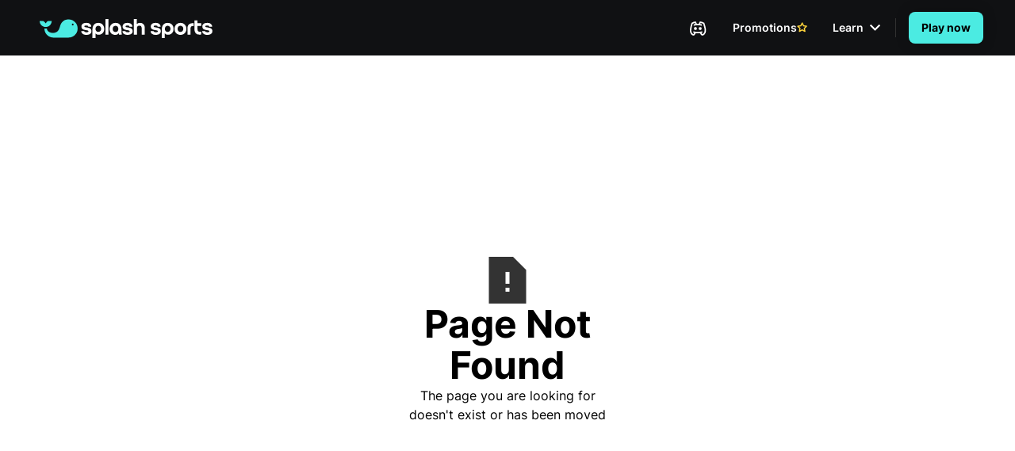

--- FILE ---
content_type: text/html
request_url: https://splashsports.com/404
body_size: 12969
content:
<!DOCTYPE html><!-- Last Published: Thu Jan 22 2026 04:38:56 GMT+0000 (Coordinated Universal Time) --><html data-wf-domain="webflow.splashsports.com" data-wf-page="66d234fabce8d30d7b29800d" data-wf-site="668fc7c69509d8791e9728d9" lang="en"><head><meta charset="utf-8"/><title>Not Found | Splash Sports</title><meta content="The page you&#x27;re looking for on our site doesn&#x27;t exist or was moved. You can explore our resources or head back to the homepage to continue your journey." name="description"/><meta content="Not Found | Splash Sports" property="og:title"/><meta content="The page you&#x27;re looking for on our site doesn&#x27;t exist or was moved. You can explore our resources or head back to the homepage to continue your journey." property="og:description"/><meta content="Not Found | Splash Sports" property="twitter:title"/><meta content="The page you&#x27;re looking for on our site doesn&#x27;t exist or was moved. You can explore our resources or head back to the homepage to continue your journey." property="twitter:description"/><meta property="og:type" content="website"/><meta content="summary_large_image" name="twitter:card"/><meta content="width=device-width, initial-scale=1" name="viewport"/><meta content="noindex" name="robots"/><link href="https://cdn.prod.website-files.com/668fc7c69509d8791e9728d9/css/splash-sports.shared.2f625c0b8.min.css" rel="stylesheet" type="text/css" integrity="sha384-L2JcC4GP/MPSMvf5j0cQT0/lxj64jbxZPxMxRDLoBizmjixTYroCAvVWzXf+Kh9I" crossorigin="anonymous"/><script type="text/javascript">!function(o,c){var n=c.documentElement,t=" w-mod-";n.className+=t+"js",("ontouchstart"in o||o.DocumentTouch&&c instanceof DocumentTouch)&&(n.className+=t+"touch")}(window,document);</script><link href="https://cdn.prod.website-files.com/668fc7c69509d8791e9728d9/66bc84879ed30aa6ba30ae72_favicon.png" rel="shortcut icon" type="image/x-icon"/><link href="https://cdn.prod.website-files.com/668fc7c69509d8791e9728d9/66bc84ad1ee43be035139a68_webclip.png" rel="apple-touch-icon"/><link href="https://splashsports.com/404" rel="canonical"/><script async="" src="https://www.googletagmanager.com/gtag/js?id=G-1R77DXMSVF"></script><script type="text/javascript">window.dataLayer = window.dataLayer || [];function gtag(){dataLayer.push(arguments);}gtag('set', 'developer_id.dZGVlNj', true);gtag('js', new Date());gtag('config', 'G-1R77DXMSVF');</script><link rel="preconnect" href="https://cdn.prod.website-files.com">
<link rel="preconnect" href="https://www.googletagmanager.com">
<link rel="preconnect" href="https://edge.fullstory.com">
<!-- Google Tag Manager -->
<script>(function(w,d,s,l,i){w[l]=w[l]||[];w[l].push({'gtm.start':
new Date().getTime(),event:'gtm.js'});var f=d.getElementsByTagName(s)[0],
j=d.createElement(s),dl=l!='dataLayer'?'&l='+l:'';j.async=true;j.src=
'https://www.googletagmanager.com/gtm.js?id='+i+dl;f.parentNode.insertBefore(j,f);
})(window,document,'script','dataLayer','GTM-PF9CVJB');</script>
<!-- End Google Tag Manager -->
<meta property="og:logo" content="https://cdn.prod.website-files.com/668fc7c69509d8791e9728d9/66900f464bc5950879751da0_splash-logo-white.svg" />
<meta property="og:site_name" content="Splash Sports" />
<meta name="twitter:site" content="@splashsports_" />
<meta name="twitter:image" content="https://cdn.prod.website-files.com/668fc7c69509d8791e9728d9/66fad298d392f575b2441268_Link%20Preview%20-%20Homepage.png" />

<!-- Appsflyer SDK (App Download quicklinks -->
<script src="https://onelinksmartscript.appsflyer.com/onelink-smart-script-latest.js"></script>

<!--- Segment (analytics) --->
<script>
  !function(){
    // Use web fetch to get the QR code;
    async function getQRcode(link) {
      const url = `https://app.splashsports.com/api/qrcode/base64?size=150&margin=2&link=${link}`;
      try {
        const response = await fetch(url, { method: 'GET' });
        if (!response.ok) {
          throw new Error(`Response status: ${response.status}`);
        }
        const base64 = await response.json();
        return base64;
      } catch (error) {
        throw new Error(error.message);
      }
    }

    // Get the anonymous ID from the Segment cookie or generate a unique one
    function getSegmentAnonId() {
      return document.cookie && document.cookie
        .split('; ')
        .find((row) => row.startsWith('ajs_anonymous_id='))
        ?.split('=')[1];
    }
    function uuidv4() {
      return 'xxxxxxxx-xxxx-4xxx-yxxx-xxxxxxxxxxxx'.replace(/[xy]/g, function(c) {
          var r = Math.random() * 16 | 0, v = c == 'x' ? r : (r & 0x3 | 0x8);
          return v.toString(16);
      });
    }
    function getAnonymousId() {
      const annonID = getSegmentAnonId() ||  "anonymous-user-" + uuidv4();
      return annonID;
    }

    function modifyOutboutLinks() {
      // Get the URL search params and the anonymous ID
      const siteSearchParams = new URLSearchParams(window.location.search);
      const anonymousID = getAnonymousId();
      const utm_source = siteSearchParams.get('utm_source');
      const utm_campaign = siteSearchParams.get('utm_campaign');
      const utm_content = siteSearchParams.get('utm_content');
      const utm_medium = siteSearchParams.get('utm_medium');
      const utm_channel = siteSearchParams.get('utm_channel');
      const gclid = siteSearchParams.get('gclid');
      const fbclid = siteSearchParams.get('fbclid');

      // Only create custom link if UTM parameter forwarding is needed
      if ([
        utm_source,
        utm_campaign,
        utm_content,
        utm_medium,
        utm_channel,
        gclid,
        fbclid,
      ].some((key) => !!key)) {
        const payload = {
          mediaSource: { keys: ['utm_source'], defaultValue: 'splash-landing-web' },
          campaign: { keys: ['utm_campaign'], defaultValue: 'app-promotion' },
          ad: { keys: ['utm_content'], defaultValue: null },
          adSet: { keys: ['utm_medium'], defaultValue: 'app-landing-page' },
          channel: { keys: ['utm_channel'], defaultValue: null },
          googleClickIdKey: 'gclid',
          afCustom: [
            { paramKey: 'ref_anon_id', keys: ['ref_anon_id'], defaultValue: anonymousID },
            { paramKey: 'gclid', keys: ['gclid'], defaultValue: null },
            { paramKey: 'fbclid', keys: ['fbclid'], defaultValue: null }
          ]
        }

        // Construct the AppsFlyer quickLink payload with default fallbacks
        const quickLinkAppsflyerPayload = {
          oneLinkURL: "https://splashsports.onelink.me/6OOI",
          webReferrer: "af_sub1",
          afParameters: payload,
        }

        // Generate the AppsFlyer quicklink
        var appsflyerLinkResponse = window.AF_SMART_SCRIPT.generateOneLinkURL(quickLinkAppsflyerPayload);
        var appsflyerLink = appsflyerLinkResponse && appsflyerLinkResponse.clickURL;
        
        if (appsflyerLinkResponse) {
          // Fire an impression to count conversion
          setTimeout(() => {
            window.AF_SMART_SCRIPT.fireImpressionsLink();
          }, 1000);
        }
      }


      let defaultQuickLinkAppsflyerURL = `https://link.splashsports.com/6OOI/download?ref_anon_id=${anonymousID}`;
      let defaultQuickLinkAppsflyerQRsrc = 'https://cdn.prod.website-files.com/668fc7c69509d8791e9728d9/68ea581155c4549d0a7735cb_splash_app_qr_code_appsflyer.svg';

      // Replace the href on the buttons with new URL
      const buttons = document.getElementsByClassName('button-download')
      for (const button of buttons) {
        button.href = appsflyerLink || defaultQuickLinkAppsflyerURL;
      }

      // Generate the QR code & replace the src on the images with new URL
      getQRcode(appsflyerLink || defaultQuickLinkAppsflyerQRsrc)
        .then((base64) => {
          const QRcodes = document.getElementsByClassName('games_download_modal_qr');
          for (const QRcode of QRcodes) {
            QRcode.src = base64;
          }
        });

      // Append `anonymousID` and forward all UTMs to the webapp links
      const anchors = document.getElementsByTagName('a');
      for (const i in anchors) {
        const host = anchors[i].host;
        
        if (host && host.indexOf('app.splashsports.com') !== -1) {
          const href = anchors[i].href;
          const search = anchors[i].search;
          const linkSearchParams = new URLSearchParams(search);

          // Rewrite ref_anon_id parameter if it already exists
          if (anonymousID) {
            linkSearchParams.set('ref_anon_id', anonymousID);
          }

          // Add all landing site search parameters to the webapp link, but don't override the existing ones
          siteSearchParams.forEach((value, key) => {
            if (!linkSearchParams.has(key)) {
              linkSearchParams.set(key, value);
            }
          });

          // Write the new updated search query into the link's href
          anchors[i].href = `${href.split('?')[0]}?${linkSearchParams.toString()}`;
        }
      }
    }

    // Init Segment
    var i="analytics",analytics=window[i]=window[i]||[];if(!analytics.initialize)if(analytics.invoked)window.console&&console.error&&console.error("Segment snippet included twice.");else{analytics.invoked=!0;analytics.methods=["trackSubmit","trackClick","trackLink","trackForm","pageview","identify","reset","group","track","ready","alias","debug","page","screen","once","off","on","addSourceMiddleware","addIntegrationMiddleware","setAnonymousId","addDestinationMiddleware","register"];analytics.factory=function(e){return function(){if(window[i].initialized)return window[i][e].apply(window[i],arguments);var n=Array.prototype.slice.call(arguments);if(["track","screen","alias","group","page","identify"].indexOf(e)>-1){var c=document.querySelector("link[rel='canonical']");n.push({__t:"bpc",c:c&&c.getAttribute("href")||void 0,p:location.pathname,u:location.href,s:location.search,t:document.title,r:document.referrer})}n.unshift(e);analytics.push(n);return analytics}};for(var n=0;n<analytics.methods.length;n++){var key=analytics.methods[n];analytics[key]=analytics.factory(key)}analytics.load=function(key,n){var t=document.createElement("script");t.type="text/javascript";t.async=!0;t.setAttribute("data-global-segment-analytics-key",i);t.src="https://cdn.segment.com/analytics.js/v1/" + key + "/analytics.min.js";var r=document.getElementsByTagName("script")[0];r.parentNode.insertBefore(t,r);analytics._loadOptions=n};analytics._writeKey="b7xfC8q9BpfDTyaz5wYictn35LQA8kFU";;analytics.SNIPPET_VERSION="5.2.0";
    analytics.setAnonymousId(getAnonymousId());
    analytics.load("b7xfC8q9BpfDTyaz5wYictn35LQA8kFU");
    analytics.page();
  }

  document.addEventListener('DOMContentLoaded', modifyOutboutLinks);
  }();
</script>
<script>
window.addEventListener('DOMContentLoaded', (event) => {
	let canonicalTag = document.querySelector('link[rel="canonical"]');
	let canonicalURL = canonicalTag ? canonicalTag.getAttribute('href') : window.location.href;
	let metaTag = document.querySelector('meta[property="og:url"]');
	if (!metaTag) {
		metaTag = document.createElement('meta');
		metaTag.setAttribute('property', 'og:url');
		document.head.appendChild(metaTag);
	}
	metaTag.setAttribute('content', canonicalURL);
});
</script></head><body><div class="page-wrapper"><div class="global-styles w-embed"><style>
  html {
    font-size: 16px;
  }

  .text-weight-black {
    font-weight: 900;
  }
  /* Make text look crisper and more legible in all browsers */
  body {
    -webkit-font-smoothing: antialiased;
    -moz-osx-font-smoothing: grayscale;
    font-smoothing: antialiased;
    text-rendering: optimizeLegibility;
  }

  /* Focus state style for keyboard navigation for the focusable elements */
  *[tabindex]:focus-visible,
  input[type="file"]:focus-visible {
    outline: 0.125rem solid #4d65ff;
    outline-offset: 0.125rem;
  }

  /* Set color style to inherit */
  .inherit-color * {
    color: inherit;
  }

  /* Get rid of top margin on first element in any rich text element */
  .w-richtext > :not(div):first-child, .w-richtext > div:first-child > :first-child {
    margin-top: 0 !important;
  }

  /* Get rid of bottom margin on last element in any rich text element */
  .w-richtext>:last-child, .w-richtext ol li:last-child, .w-richtext ul li:last-child {
    margin-bottom: 0 !important;
  }


  /* Make sure containers never lose their center alignment */
  .container-medium,.container-small, .container-large {
    margin-right: auto !important;
    margin-left: auto !important;
  }

  /* 
  Make the following elements inherit typography styles from the parent and not have hardcoded values. 
  Important: You will not be able to style for example "All Links" in Designer with this CSS applied.
  Uncomment this CSS to use it in the project. Leave this message for future hand-off.
  */
  /*
  a,
  .w-input,
  .w-select,
  .w-tab-link,
  .w-nav-link,
  .w-dropdown-btn,
  .w-dropdown-toggle,
  .w-dropdown-link {
  color: inherit;
  text-decoration: inherit;
  font-size: inherit;
  }
  */

  /* Apply "..." after 3 lines of text */
  .text-style-3lines {
    display: -webkit-box;
    overflow: hidden;
    -webkit-line-clamp: 3;
    -webkit-box-orient: vertical;
  }

  /* Apply "..." after 2 lines of text */
  .text-style-2lines {
    display: -webkit-box;
    overflow: hidden;
    -webkit-line-clamp: 2;
    -webkit-box-orient: vertical;
  }

  /* These classes are never overwritten */
  .hide {
    display: none !important;
  }

  @media screen and (max-width: 991px) {
    .hide, .hide-tablet {
      display: none !important;
    }
  }
  @media screen and (max-width: 767px) {
    .hide-mobile-landscape{
      display: none !important;
    }
  }
  @media screen and (max-width: 479px) {
    .hide-mobile{
      display: none !important;
    }
  }

  .margin-0 {
    margin: 0rem !important;
  }

  .padding-0 {
    padding: 0rem !important;
  }

  .spacing-clean {
    padding: 0rem !important;
    margin: 0rem !important;
  }

  .margin-top {
    margin-right: 0rem !important;
    margin-bottom: 0rem !important;
    margin-left: 0rem !important;
  }

  .padding-top {
    padding-right: 0rem !important;
    padding-bottom: 0rem !important;
    padding-left: 0rem !important;
  }

  .margin-right {
    margin-top: 0rem !important;
    margin-bottom: 0rem !important;
    margin-left: 0rem !important;
  }

  .padding-right {
    padding-top: 0rem !important;
    padding-bottom: 0rem !important;
    padding-left: 0rem !important;
  }

  .margin-bottom {
    margin-top: 0rem !important;
    margin-right: 0rem !important;
    margin-left: 0rem !important;
  }

  .padding-bottom {
    padding-top: 0rem !important;
    padding-right: 0rem !important;
    padding-left: 0rem !important;
  }

  .margin-left {
    margin-top: 0rem !important;
    margin-right: 0rem !important;
    margin-bottom: 0rem !important;
  }

  .padding-left {
    padding-top: 0rem !important;
    padding-right: 0rem !important;
    padding-bottom: 0rem !important;
  }

  .margin-horizontal {
    margin-top: 0rem !important;
    margin-bottom: 0rem !important;
  }

  .padding-horizontal {
    padding-top: 0rem !important;
    padding-bottom: 0rem !important;
  }

  .margin-vertical {
    margin-right: 0rem !important;
    margin-left: 0rem !important;
  }

  .padding-vertical {
    padding-right: 0rem !important;
    padding-left: 0rem !important;
  }

</style></div><header data-w-id="ff1ab8f8-8e18-da6d-3b52-4d1d3ac51eef" class="navbar"><div data-animation="default" class="nav_component w-nav" data-easing2="ease" fs-scrolldisable-element="smart-nav" data-easing="ease" data-collapse="medium" data-w-id="ff1ab8f8-8e18-da6d-3b52-4d1d3ac51ef0" role="banner" data-duration="400"><div class="padding-global"><div class="nav_container"><a href="/" class="nav_brand w-nav-brand"><img loading="lazy" src="https://cdn.prod.website-files.com/668fc7c69509d8791e9728d9/669124f99247106f52346d46_splash-logo-mark.png" alt="splash sports logo mark" class="nav_logo_mobile"/><img loading="eager" src="https://cdn.prod.website-files.com/668fc7c69509d8791e9728d9/66900f464bc5950879751da0_splash-logo-white.svg" alt="splash sports logo white" class="nav_logo hide-mobile-landscape"/></a><nav role="navigation" id="w-node-ff1ab8f8-8e18-da6d-3b52-4d1d3ac51ef6-3ac51eef" class="navbar_menu is-page-height-tablet w-nav-menu"><div data-hover="true" data-delay="200" data-w-id="ff1ab8f8-8e18-da6d-3b52-4d1d3ac51ef7" class="navbar_menu-dropdown w-dropdown"><div class="navbar_dropdwn-toggle w-dropdown-toggle"><img src="https://cdn.prod.website-files.com/668fc7c69509d8791e9728d9/669a9b926387d81692022979_brand-discord.svg" loading="eager" alt="discord logo" class="nav_discord"/></div><nav class="navbar_dropdown-list_discord w-dropdown-list"><a href="https://discord.com/invite/CCqfGv5PdY" target="_blank" class="navbar_dropdown-link_discord w-inline-block"><img src="https://cdn.prod.website-files.com/668fc7c69509d8791e9728d9/669141480df5e5d858750a2f_discord%201.svg" loading="lazy" alt="discord" class="nav_dropdown_menu_discord-img"/><div>Join our discord</div><p class="navbar_dropdown-text_discord">For special promos and the latest Splash New &amp; Updates.</p></a></nav></div><a href="https://app.splashsports.com/sign-in" class="navbar_link_login hide-desktop w-nav-link">Log In</a><a href="https://splashsports.com" class="navbar_link hide-desktop w-nav-link">Home</a><a href="https://app.splashsports.com/home" target="_blank" class="navbar_link hide-desktop w-nav-link">Splash Sports Web App</a><a href="https://knowledge.splashsports.com/" target="_blank" class="navbar_link hide-desktop w-nav-link">Learn More</a><a href="https://knowledge.splashsports.com/promotions" target="_blank" class="navbar_link hide-desktop w-nav-link">Promotions</a><a href="https://knowledge.splashsports.com/promotions" target="_blank" class="navbar_link is-flex hide-tablet w-inline-block"><div class="text-size-small text-weight-semibold">Promotions</div><img src="https://cdn.prod.website-files.com/668fc7c69509d8791e9728d9/669a9c7a3b0f04ab169a639b_star%20(1).svg" loading="eager" alt="star outline icon" class="dropdown-star"/></a><div class="navbar_menu_store-link_wrapper hide-desktop"><div class="navbar_menu_discord-link"><a href="https://discord.com/invite/vBaZn6ew" target="_blank" class="navbar_dropdown-link is-icon w-inline-block"><img src="https://cdn.prod.website-files.com/668fc7c69509d8791e9728d9/6691214394914e08de353dfe_discord.svg" loading="lazy" alt="discord logo" class="navbar_dropdown_link-icon"/><div class="navbar_menu_discord_link-text"><div class="text-weight-bold">JOIN THE SPLASH DISCORD</div><p class="text-size-small">Get all the latest product news, early access to new features and unique promos</p></div></a></div><div class="navbar_menu_store-badges"><a href="https://apps.apple.com/us/app/splash-sports/id6451190245" target="_blank" class="navbar_menu_store_link w-inline-block"><img src="https://cdn.prod.website-files.com/668fc7c69509d8791e9728d9/66913d2fd06e12e0da2dc52a_Download_on_the_App_Store_Badge_US-UK_RGB_blk_092917.svg" loading="lazy" alt="app store badge" class="store-badge"/></a><a href="https://play.google.com/store/apps/details?id=com.splash.splashsports&amp;hl=en" target="_blank" class="navbar_menu_store_link w-inline-block"><img src="https://cdn.prod.website-files.com/668fc7c69509d8791e9728d9/66913cc91f9eca40dd2e8f52_GetItOnGooglePlay_Badge_Web_color_English.avif" loading="lazy" alt="play store badge" class="store-badge"/></a></div></div><div data-hover="true" data-delay="200" data-w-id="ff1ab8f8-8e18-da6d-3b52-4d1d3ac51f1d" class="navbar_menu-dropdown w-dropdown"><div class="navbar_dropdwn-toggle is-menu w-dropdown-toggle"><div class="dropdown-icon w-embed"><svg width=" 100%" height=" 100%" viewBox="0 0 16 16" fill="none" xmlns="http://www.w3.org/2000/svg">
<path fill-rule="evenodd" clip-rule="evenodd" d="M2.55806 6.29544C2.46043 6.19781 2.46043 6.03952 2.55806 5.94189L3.44195 5.058C3.53958 4.96037 3.69787 4.96037 3.7955 5.058L8.00001 9.26251L12.2045 5.058C12.3021 4.96037 12.4604 4.96037 12.5581 5.058L13.4419 5.94189C13.5396 6.03952 13.5396 6.19781 13.4419 6.29544L8.17678 11.5606C8.07915 11.6582 7.92086 11.6582 7.82323 11.5606L2.55806 6.29544Z" fill="currentColor"/>
</svg></div><div class="navbar_link-text">Learn</div></div><nav class="navbar_dropdown-list w-dropdown-list"><div class="navbar_dropdown_list-wrapper"><div class="navbar_dropdown_list-learn"><div class="navbar_dropdown_list-label">Learn</div><a href="https://splashsports.com/blog" class="navbar_dropdown-link is-icon w-inline-block"><div class="navbar_dropdown_link-icon w-embed"><svg xmlns="http://www.w3.org/2000/svg" xmlns:xlink="http://www.w3.org/1999/xlink" viewBox="0 0 16 16">
  <path d="M 0 0 L 16 0 L 16 16 L 0 16 Z" fill="transparent"></path>
  <path d="M 3.333 3.333 C 3.333 2.965 3.632 2.667 4 2.667 L 5.333 2.667 C 5.702 2.667 6 2.965 6 3.333 L 6 12.667 C 6 13.035 5.702 13.333 5.333 13.333 L 4 13.333 C 3.632 13.333 3.333 13.035 3.333 12.667 Z M 6 3.333 C 6 2.965 6.298 2.667 6.667 2.667 L 8 2.667 C 8.368 2.667 8.667 2.965 8.667 3.333 L 8.667 12.667 C 8.667 13.035 8.368 13.333 8 13.333 L 6.667 13.333 C 6.298 13.333 6 13.035 6 12.667 Z M 3.333 5.333 L 6 5.333 M 6 10.667 L 8.667 10.667" fill="transparent" stroke="rgb(0,0,0)" stroke-linecap="round" stroke-linejoin="round"></path>
  <path d="M 9.202 3.04 L 10.658 2.687 C 11.033 2.597 11.413 2.813 11.513 3.175 L 13.976 12.12 C 14.066 12.459 13.883 12.812 13.553 12.933 L 13.465 12.96 L 12.009 13.313 C 11.634 13.403 11.253 13.187 11.154 12.825 L 8.691 3.88 C 8.601 3.541 8.784 3.188 9.113 3.067 Z M 9.333 6 L 12 5.333 M 10.667 10.667 L 13.282 10.013" fill="transparent" stroke="rgb(0,0,0)" stroke-linecap="round" stroke-linejoin="round"></path>
</svg></div><div><div class="text-weight-bold">Blog</div><p class="text-size-tiny text-style-muted">Tips, strategy, and stories for players and commissioners.</p></div></a><a href="https://knowledge.splashsports.com/" class="navbar_dropdown-link is-icon w-inline-block"><div class="navbar_dropdown_link-icon w-embed"><svg xmlns="http://www.w3.org/2000/svg" xmlns:xlink="http://www.w3.org/1999/xlink" viewBox="0 0 16 16">
  <path d="M 0 0 L 16 0 L 16 16 L 0 16 Z" fill="transparent"></path>
  <path d="M 3.333 3.333 C 3.333 2.965 3.632 2.667 4 2.667 L 5.333 2.667 C 5.702 2.667 6 2.965 6 3.333 L 6 12.667 C 6 13.035 5.702 13.333 5.333 13.333 L 4 13.333 C 3.632 13.333 3.333 13.035 3.333 12.667 Z M 6 3.333 C 6 2.965 6.298 2.667 6.667 2.667 L 8 2.667 C 8.368 2.667 8.667 2.965 8.667 3.333 L 8.667 12.667 C 8.667 13.035 8.368 13.333 8 13.333 L 6.667 13.333 C 6.298 13.333 6 13.035 6 12.667 Z M 3.333 5.333 L 6 5.333 M 6 10.667 L 8.667 10.667" fill="transparent" stroke="rgb(0,0,0)" stroke-linecap="round" stroke-linejoin="round"></path>
  <path d="M 9.202 3.04 L 10.658 2.687 C 11.033 2.597 11.413 2.813 11.513 3.175 L 13.976 12.12 C 14.066 12.459 13.883 12.812 13.553 12.933 L 13.465 12.96 L 12.009 13.313 C 11.634 13.403 11.253 13.187 11.154 12.825 L 8.691 3.88 C 8.601 3.541 8.784 3.188 9.113 3.067 Z M 9.333 6 L 12 5.333 M 10.667 10.667 L 13.282 10.013" fill="transparent" stroke="rgb(0,0,0)" stroke-linecap="round" stroke-linejoin="round"></path>
</svg></div><div><div class="text-weight-bold">Latest Articles</div><p class="text-size-tiny text-style-muted">Latest articles to help you succeed on Splash Sports</p></div></a><a href="https://knowledge.splashsports.com/contests" class="navbar_dropdown-link is-icon w-inline-block"><div class="navbar_dropdown_link-icon w-embed"><svg xmlns="http://www.w3.org/2000/svg" xmlns:xlink="http://www.w3.org/1999/xlink" viewBox="0 0 16 16">
  <path d="M 0 0 L 16 0 L 16 16 L 0 16 Z" fill="transparent"></path>
  <path d="M 1.333 5.333 C 1.333 4.597 1.93 4 2.667 4 L 13.333 4 C 14.07 4 14.667 4.597 14.667 5.333 L 14.667 10.667 C 14.667 11.403 14.07 12 13.333 12 L 2.667 12 C 1.93 12 1.333 11.403 1.333 10.667 Z M 4 8 L 6.667 8 M 5.333 6.667 L 5.333 9.333 M 10 7.333 L 10 7.34 M 12 8.667 L 12 8.673" fill="transparent" stroke-width="1.33" stroke="rgb(0,0,0)" stroke-linecap="round" stroke-linejoin="round" stroke-dasharray=""></path>
</svg></div><div><div class="text-weight-bold">Games &amp; Contests</div><p class="text-size-tiny text-style-muted">Learn more about our games and contests</p></div></a><a href="https://knowledge.splashsports.com/commissioners" class="navbar_dropdown-link is-icon w-inline-block"><div class="navbar_dropdown_link-icon w-embed"><svg xmlns="http://www.w3.org/2000/svg" xmlns:xlink="http://www.w3.org/1999/xlink" viewBox="0 0 16 16">
  <path d="M 0 0 L 16 0 L 16 16 L 0 16 Z" fill="transparent"></path>
  <path d="M 5.333 4.667 C 5.333 6.139 6.527 7.333 8 7.333 C 9.473 7.333 10.667 6.139 10.667 4.667 C 10.667 3.194 9.473 2 8 2 C 6.527 2 5.333 3.194 5.333 4.667 M 4 14 L 4 12.667 C 4 11.194 5.194 10 6.667 10 L 9.333 10 C 10.806 10 12 11.194 12 12.667 L 12 14" fill="transparent" stroke-width="1.33" stroke="rgb(0,0,0)" stroke-linecap="round" stroke-linejoin="round" stroke-dasharray=""></path>
</svg></div><div><div class="text-weight-bold">Commissioners</div><p class="text-size-tiny text-style-muted">Tips and Tricks on building a successful channel</p></div></a><a href="https://knowledge.splashsports.com/product" class="navbar_dropdown-link is-icon w-inline-block"><div class="navbar_dropdown_link-icon w-embed"><svg xmlns="http://www.w3.org/2000/svg" xmlns:xlink="http://www.w3.org/1999/xlink" viewBox="0 0 16 16">
  <path d="M 0 0 L 16 0 L 16 16 L 0 16 Z" fill="transparent"></path>
  <path d="M 13.25 4.18 C 13.717 4.445 14.003 4.942 14 5.479 L 14 10.335 C 14 10.874 13.705 11.371 13.228 11.633 L 8.728 14.48 C 8.275 14.729 7.725 14.729 7.272 14.48 L 2.772 11.633 C 2.297 11.374 2.001 10.876 2 10.335 L 2 5.478 C 2 4.939 2.295 4.442 2.772 4.18 L 7.272 1.527 C 7.739 1.269 8.305 1.269 8.772 1.527 L 13.272 4.18 Z" fill="transparent" stroke-width="1.3333333333333333" stroke="rgb(0,0,0)" stroke-linecap="round" stroke-linejoin="round" stroke-dasharray=""></path>
  <path d="M 10.333 6.281 C 10.541 6.401 10.669 6.625 10.667 6.865 L 10.667 9.05 C 10.667 9.293 10.535 9.517 10.323 9.635 L 8.323 10.916 C 8.122 11.028 7.878 11.028 7.677 10.916 L 5.677 9.635 C 5.464 9.517 5.333 9.293 5.333 9.051 L 5.333 6.865 C 5.333 6.623 5.465 6.399 5.676 6.281 L 7.676 5.087 C 7.883 4.971 8.136 4.971 8.343 5.087 L 10.343 6.281 L 10.333 6.281 Z" fill="transparent" stroke-width="1.3333333333333333" stroke="rgb(0,0,0)" stroke-linecap="round" stroke-linejoin="round" stroke-dasharray=""></path>
</svg></div><div><div class="text-weight-bold">Product &amp; Features</div><p class="text-size-tiny text-style-muted">Check out the latest updates and product roadmap</p></div></a><a href="https://knowledge.splashsports.com/company" class="navbar_dropdown-link is-icon w-inline-block"><div class="navbar_dropdown_link-icon w-embed"><svg xmlns="http://www.w3.org/2000/svg" xmlns:xlink="http://www.w3.org/1999/xlink" viewBox="0 0 16 16">
  <path d="M 0 0 L 16 0 L 16 16 L 0 16 Z" fill="transparent"></path>
  <path d="M 2 12.667 L 14 12.667 L 8 2.667 Z" fill="transparent" stroke-width="1.3333333333333333" stroke="rgb(0,0,0)" stroke-linecap="round" stroke-linejoin="round" stroke-dasharray=""></path>
</svg></div><div><div class="text-weight-bold">Company</div><p class="text-size-tiny text-style-muted">News, company values and more.</p></div></a><a href="https://knowledge.splashsports.com/legal" class="navbar_dropdown-link is-icon w-inline-block"><div class="navbar_dropdown_link-icon w-embed"><svg xmlns="http://www.w3.org/2000/svg" xmlns:xlink="http://www.w3.org/1999/xlink" viewBox="0 0 16 16">
  <path d="M 0 0 L 16 0 L 16 16 L 0 16 Z" fill="transparent"></path>
  <path d="M 8.667 6.667 L 13.589 11.612 C 14.137 12.159 14.137 13.044 13.589 13.59 C 13.04 14.136 12.153 14.136 11.605 13.59 L 6.667 8.667 M 4 6 L 6.667 8.667 M 8.667 6.667 L 6 4 M 2 14 L 6.667 14" fill="transparent" stroke-width="1.33" stroke="rgb(0,0,0)" stroke-linecap="round" stroke-linejoin="round" stroke-dasharray=""></path>
  <path d="M 4.529 10.529 L 2.138 8.138 C 1.878 7.878 1.878 7.456 2.138 7.195 L 3.667 5.667 L 4 6 L 6 4 L 5.667 3.667 L 7.195 2.138 C 7.456 1.878 7.878 1.878 8.138 2.138 L 10.529 4.529 C 10.789 4.789 10.789 5.211 10.529 5.471 L 9 7 L 8.667 6.667 L 6.667 8.667 L 7 9 L 5.471 10.529 C 5.211 10.789 4.789 10.789 4.529 10.529 Z" fill="transparent" stroke-width="1.3333333333333333" stroke="rgb(0,0,0)" stroke-linecap="round" stroke-linejoin="round" stroke-dasharray=""></path>
</svg></div><div><div class="text-weight-bold">Legal &amp; Safety</div><p class="text-size-tiny text-style-muted">Information on legality and secure gaming in fantasy sports</p></div></a></div><div class="navbar_dropdown_list-popular"><div class="navbar_dropdown_list-label">popular</div><a href="https://knowledge.splashsports.com/blog/how-to-play-survivor" class="navbar_dropdown-link w-inline-block"><div class="text-weight-bold">How to Play Survivor</div><p class="text-size-tiny text-style-muted">Quick 101 on the Survivor format</p></a><a href="https://knowledge.splashsports.com/blog/introducing-nba-tiers" class="navbar_dropdown-link w-inline-block"><div class="text-weight-bold">How to Play NBA Tiers</div><p class="text-size-tiny text-style-muted">Learn how to play NBA Tiers</p></a><a href="https://knowledge.splashsports.com/blog/why-do-we-need-to-verify-who-we-are" class="navbar_dropdown-link w-inline-block"><div class="text-weight-bold">Verification</div><p class="text-size-tiny text-style-muted">Why do we ask for your photo ID to play on Splash</p></a><a href="/where-can-you-play" class="navbar_dropdown-link w-inline-block"><div class="text-weight-bold">Where can I play?</div><p class="text-size-tiny text-style-muted">Check where you can play on Splash!</p></a></div></div></nav></div></nav><div class="navbar_divider"></div><div id="w-node-ff1ab8f8-8e18-da6d-3b52-4d1d3ac51f69-3ac51eef" class="navbar_button-wrapper"><a href="https://app.splashsports.com/quick-picks/board?league=popular" target="_blank" class="nav_button is-nav w-button">Sign up</a><div class="navbar_menu-button w-nav-button"><div class="menu-icon"><div class="menu-icon_line-top"></div><div class="menu-icon_line-middle"><div class="menu-icon_line-middle-inner"></div></div><div class="menu-icon_line-bottom"></div></div></div><a href="https://app.splashsports.com/" target="_blank" class="nav_button is-cta w-button">Play now</a></div></div></div></div></header><div class="utility-page-wrap"><div class="utility-page-content"><img src="https://cdn.prod.website-files.com/static/page-not-found.211a85e40c.svg" alt=""/><h1 class="heading">Page Not Found</h1><div>The page you are looking for doesn&#x27;t exist or has been moved</div></div></div><footer class="footer_component"><div class="padding-global padding-section-medium"><div class="container-large"><div class="footer_wrapper"><div class="footer_top-wrapper"><div class="footer_menu-wrapper"><div class="footer_link-list"><div class="footer_link-label">LEGAL &amp; SAFETY</div><a href="https://legal.splashsports.com/legal/cookie-notice" target="_blank" class="footer_link">Cookie Policy</a><a href="https://legal.splashsports.com/legal/privacy-policy" target="_blank" class="footer_link">Privacy Policy (US)</a><a href="https://legal.splashsports.com/legal/splash-sports-privacy-policy-canada" target="_blank" class="footer_link">Privacy Policy (Canada)</a><a href="https://legal.splashsports.com/legal/responsible-gaming" target="_blank" class="footer_link">Responsible Gaming Policy</a><a href="https://legal.splashsports.com/legal/terms-of-use" target="_blank" class="footer_link">Terms of Use (US)</a><a href="https://legal.splashsports.com/legal/splash-sports-terms-of-use-canada" target="_blank" class="footer_link">Terms of Use (Canada)</a><a href="https://bircheshealth.com/splashsports" target="_blank" class="footer_link">Birches Health</a></div><div class="footer_link-list"><div class="footer_link-label">COMPANY</div><div class="footer_link-wrapper"><a href="https://knowledge.splashsports.com/promotions" target="_blank" class="footer_link">Promotions</a><img src="https://cdn.prod.website-files.com/668fc7c69509d8791e9728d9/66911e3bf44397066e29fdde_star-yellow.svg" loading="lazy" alt="Star icon" class="icon-1x1-xsmall"/></div><div class="footer_link-wrapper"><a href="/updates" class="footer_link">Updates</a><div class="new_tag">NEW</div></div><a href="https://splashsports.com/blog" target="_blank" class="footer_link">Blog</a><a href="https://branding-guidelines.splashsports.com/" target="_blank" class="footer_link">Brand Guidelines</a><a href="https://www.runyourpool.com/" target="_blank" class="footer_link">RunYourPool</a><a href="https://www.officefootballpool.com/" target="_blank" class="footer_link">OfficeFootballPool</a><a href="https://splashsports.com/earn" target="_blank" class="footer_link">Partnerships</a><a href="mailto:support@splashsports.com" class="footer_link">Customer Support</a></div><div class="footer_link-list"><div class="footer_link-label">HELPFUL TOPICs</div><a href="https://splashsports.com/blog/how-to-earn-rewards-by-running-sports-contests" target="_blank" class="footer_link">Commissioner Rewards</a><a href="/games/survivor" class="footer_link">How to Play Survivor</a><a href="/games/tiers" class="footer_link">How to Play Tiers</a><a href="/games/pick-em" class="footer_link">How to Play Pick’Em</a><a href="/where-can-you-play" class="footer_link">Where Can You Play?</a><a href="https://legal.splashsports.com/legal/splash-sports-house-rules" target="_blank" class="footer_link">Game Rules</a><a href="https://legal.splashsports.com/" target="_blank" class="footer_link">FAQs</a></div><div class="footer_store-badges"><a af_tag="button_appstore" data-w-id="0cb5a81c-b927-0efc-f555-eca4d999deba" href="https://link.splashsports.com/6OOI/download" class="button-download is-secondary download-link w-inline-block"><div class="text-style-nowrap">Download Now</div><div class="button_icon-group"><div class="icon-1x1-medium w-embed"><svg width="24" height="24" viewBox="0 0 24 24" fill="none" xmlns="http://www.w3.org/2000/svg">
<path d="M19.3688 16.2872C19.0916 16.9277 18.7634 17.5173 18.3831 18.0594C17.8648 18.7984 17.4405 19.3099 17.1134 19.5939C16.6064 20.0602 16.0633 20.2989 15.4816 20.3125C15.064 20.3125 14.5604 20.1937 13.9742 19.9527C13.3861 19.7127 12.8456 19.5939 12.3514 19.5939C11.8331 19.5939 11.2773 19.7127 10.6827 19.9527C10.0872 20.1937 9.60753 20.3193 9.24076 20.3318C8.68297 20.3555 8.12699 20.11 7.57203 19.5939C7.21782 19.285 6.77478 18.7554 6.24404 18.0051C5.67459 17.2039 5.20643 16.2748 4.83966 15.2156C4.44686 14.0715 4.24995 12.9636 4.24995 11.891C4.24995 10.6624 4.51544 9.60267 5.0472 8.71466C5.46512 8.00138 6.0211 7.43873 6.71695 7.02567C7.4128 6.61262 8.16467 6.40213 8.97437 6.38867C9.41741 6.38867 9.9984 6.52571 10.7204 6.79504C11.4404 7.06528 11.9026 7.20232 12.1053 7.20232C12.2568 7.20232 12.7704 7.04208 13.641 6.72262C14.4642 6.42635 15.1591 6.30368 15.7283 6.352C17.2707 6.47648 18.4295 7.08452 19.2002 8.17996C17.8207 9.0158 17.1383 10.1865 17.1519 11.6883C17.1644 12.8581 17.5887 13.8315 18.4227 14.6045C18.8007 14.9632 19.2228 15.2405 19.6925 15.4374C19.5906 15.7327 19.4831 16.0156 19.3688 16.2872ZM15.8313 2.36677C15.8313 3.28365 15.4963 4.13973 14.8286 4.93211C14.0229 5.8741 13.0483 6.41843 11.9915 6.33254C11.978 6.22254 11.9702 6.10677 11.9702 5.98512C11.9702 5.10492 12.3534 4.16293 13.0338 3.39273C13.3735 3.00276 13.8056 2.67851 14.3296 2.41985C14.8524 2.16504 15.3469 2.02413 15.812 2C15.8256 2.12257 15.8313 2.24515 15.8313 2.36676V2.36677Z" fill="currentColor"/>
</svg></div><div class="icon-1x1-medium w-embed"><svg width="24" height="24" viewBox="0 0 24 24" fill="none" xmlns="http://www.w3.org/2000/svg">
  <path d="M2.83333 16.9993C2.95833 15.5132 3.41319 14.1451 4.19791 12.8951C4.98263 11.6451 6.02777 10.652 7.33333 9.91593L5.79166 7.24927C5.70833 7.12427 5.6875 6.99232 5.72916 6.85343C5.77083 6.71455 5.86111 6.61038 5.99999 6.54093C6.11111 6.47149 6.23611 6.4576 6.37499 6.49927C6.51388 6.54093 6.625 6.62427 6.70833 6.74927L8.25 9.41593C9.44444 8.91593 10.6944 8.66593 12 8.66593C13.3056 8.66593 14.5556 8.91593 15.75 9.41593L17.2917 6.74927C17.375 6.62427 17.4861 6.54093 17.625 6.49927C17.7639 6.4576 17.8889 6.47149 18 6.54093C18.1389 6.61038 18.2292 6.71455 18.2708 6.85343C18.3125 6.99232 18.2917 7.12427 18.2083 7.24927L16.6667 9.91593C17.9722 10.652 19.0174 11.6451 19.8021 12.8951C20.5868 14.1451 21.0417 15.5132 21.1667 16.9993H2.83333ZM7.83333 14.7076C8.125 14.7076 8.37152 14.6069 8.57291 14.4055C8.7743 14.2041 8.875 13.9576 8.875 13.6659C8.875 13.3743 8.7743 13.1277 8.57291 12.9264C8.37152 12.725 8.125 12.6243 7.83333 12.6243C7.54166 12.6243 7.29513 12.725 7.09375 12.9264C6.89236 13.1277 6.79166 13.3743 6.79166 13.6659C6.79166 13.9576 6.89236 14.2041 7.09375 14.4055C7.29513 14.6069 7.54166 14.7076 7.83333 14.7076ZM16.1667 14.7076C16.4583 14.7076 16.7049 14.6069 16.9062 14.4055C17.1076 14.2041 17.2083 13.9576 17.2083 13.6659C17.2083 13.3743 17.1076 13.1277 16.9062 12.9264C16.7049 12.725 16.4583 12.6243 16.1667 12.6243C15.875 12.6243 15.6285 12.725 15.4271 12.9264C15.2257 13.1277 15.125 13.3743 15.125 13.6659C15.125 13.9576 15.2257 14.2041 15.4271 14.4055C15.6285 14.6069 15.875 14.7076 16.1667 14.7076Z" fill="currentColor"/>
</svg></div></div></a></div></div></div><div class="footer_line-divider"></div><div class="footer_bottom-wrapper"><div class="footer_credit-wrapper"><img src="https://cdn.prod.website-files.com/668fc7c69509d8791e9728d9/669396535014d9f8fd52251a_splash-logo-grey.svg" loading="lazy" alt="Splash sports logo" class="footer_credit-logo"/><div class="footer_credit-text">© 2025 Splash Sports</div></div><div class="footer_social-list"><a href="https://twitter.com/splashsports_" target="_blank" class="footer_social-link w-inline-block"><img src="https://cdn.prod.website-files.com/668fc7c69509d8791e9728d9/669396546aaa5236fb1cf853_X.svg" loading="lazy" alt="X (Twitter) social Icon" class="foooter_social-icon"/></a><a href="https://www.facebook.com/profile.php?id=100091542871666" target="_blank" class="footer_social-link w-inline-block"><img src="https://cdn.prod.website-files.com/668fc7c69509d8791e9728d9/6693965352591b8b1e437afc_facebook.svg" loading="lazy" alt="Facebook social Icon" class="foooter_social-icon"/></a><a href="https://www.tiktok.com/@splashsports_" target="_blank" class="footer_social-link w-inline-block"><img src="https://cdn.prod.website-files.com/668fc7c69509d8791e9728d9/66939667f6dd1a2c939b195f_tiktok.svg" loading="lazy" alt="Tiktok icon" class="foooter_social-icon"/></a><a href="https://www.instagram.com/splashsports/" target="_blank" class="footer_social-link w-inline-block"><img src="https://cdn.prod.website-files.com/668fc7c69509d8791e9728d9/6693965311e13e9a61dc4323_instagram.svg" loading="lazy" alt="Instagram social Icon" class="foooter_social-icon"/></a><a href="https://discord.com/invite/CCqfGv5PdY" target="_blank" class="footer_social-link w-inline-block"><img src="https://cdn.prod.website-files.com/668fc7c69509d8791e9728d9/6691214394914e08de353dfe_discord.svg" loading="lazy" alt="discord logo" class="foooter_social-icon"/></a></div></div><div class="footer_bottom-wrapper"><div class="footer_credit-wrapper"><img src="https://cdn.prod.website-files.com/668fc7c69509d8791e9728d9/67b8c1194f1666a8464f6b15_Screenshot%202025-02-21%20at%2011.37.44%E2%80%AFPM.png" loading="lazy" alt="" class="footer_credit-logo"/><div class="text-block-20">Worried about your gaming? For specialized care from our partner Birches Health, <a target="_blank" href="http://bircheshealth.com/splashsports">click here</a>, call <a target="_blank" href="tel:8334833838">(833) 483-3838</a> or email <a target="_blank" href="mailto:Help@BirchesHealth.com">Help@BirchesHealth.com</a></div></div></div></div></div></div></footer></div><script src="https://d3e54v103j8qbb.cloudfront.net/js/jquery-3.5.1.min.dc5e7f18c8.js?site=668fc7c69509d8791e9728d9" type="text/javascript" integrity="sha256-9/aliU8dGd2tb6OSsuzixeV4y/faTqgFtohetphbbj0=" crossorigin="anonymous"></script><script src="https://cdn.prod.website-files.com/668fc7c69509d8791e9728d9/js/splash-sports.schunk.36b8fb49256177c8.js" type="text/javascript" integrity="sha384-4abIlA5/v7XaW1HMXKBgnUuhnjBYJ/Z9C1OSg4OhmVw9O3QeHJ/qJqFBERCDPv7G" crossorigin="anonymous"></script><script src="https://cdn.prod.website-files.com/668fc7c69509d8791e9728d9/js/splash-sports.schunk.7dcea794356e5353.js" type="text/javascript" integrity="sha384-YjQyYPRtuLcfNApW+GnRNojFFin7kz8Y9l8Ik45ecTeER8yZwQkjONQi8Q+Ikk9Q" crossorigin="anonymous"></script><script src="https://cdn.prod.website-files.com/668fc7c69509d8791e9728d9/js/splash-sports.14b4c276.323c19399ac46b59.js" type="text/javascript" integrity="sha384-G+jXX+PjnB5Y7DjdjSIVDXKzpUVC6vBySo/1D/OgypGLTk3qd7T19nQ8RH6RqhZu" crossorigin="anonymous"></script><!-- Google Tag Manager (noscript) -->
<noscript><iframe src="https://www.googletagmanager.com/ns.html?id=GTM-PF9CVJB"
height="0" width="0" style="display:none;visibility:hidden"></iframe></noscript>
<!-- End Google Tag Manager (noscript) -->
<script defer src="https://cmp.osano.com/16BVIfT9cJhAu25Hp/66d19d54-6055-460a-adf1-0016fe26af65/osano.js"></script></body></html>

--- FILE ---
content_type: text/css
request_url: https://cdn.prod.website-files.com/668fc7c69509d8791e9728d9/css/splash-sports.shared.2f625c0b8.min.css
body_size: 63159
content:
html{-webkit-text-size-adjust:100%;-ms-text-size-adjust:100%;font-family:sans-serif}body{margin:0}article,aside,details,figcaption,figure,footer,header,hgroup,main,menu,nav,section,summary{display:block}audio,canvas,progress,video{vertical-align:baseline;display:inline-block}audio:not([controls]){height:0;display:none}[hidden],template{display:none}a{background-color:#0000}a:active,a:hover{outline:0}abbr[title]{border-bottom:1px dotted}b,strong{font-weight:700}dfn{font-style:italic}h1{margin:.67em 0;font-size:2em}mark{color:#000;background:#ff0}small{font-size:80%}sub,sup{vertical-align:baseline;font-size:75%;line-height:0;position:relative}sup{top:-.5em}sub{bottom:-.25em}img{border:0}svg:not(:root){overflow:hidden}hr{box-sizing:content-box;height:0}pre{overflow:auto}code,kbd,pre,samp{font-family:monospace;font-size:1em}button,input,optgroup,select,textarea{color:inherit;font:inherit;margin:0}button{overflow:visible}button,select{text-transform:none}button,html input[type=button],input[type=reset]{-webkit-appearance:button;cursor:pointer}button[disabled],html input[disabled]{cursor:default}button::-moz-focus-inner,input::-moz-focus-inner{border:0;padding:0}input{line-height:normal}input[type=checkbox],input[type=radio]{box-sizing:border-box;padding:0}input[type=number]::-webkit-inner-spin-button,input[type=number]::-webkit-outer-spin-button{height:auto}input[type=search]{-webkit-appearance:none}input[type=search]::-webkit-search-cancel-button,input[type=search]::-webkit-search-decoration{-webkit-appearance:none}legend{border:0;padding:0}textarea{overflow:auto}optgroup{font-weight:700}table{border-collapse:collapse;border-spacing:0}td,th{padding:0}@font-face{font-family:webflow-icons;src:url([data-uri])format("truetype");font-weight:400;font-style:normal}[class^=w-icon-],[class*=\ w-icon-]{speak:none;font-variant:normal;text-transform:none;-webkit-font-smoothing:antialiased;-moz-osx-font-smoothing:grayscale;font-style:normal;font-weight:400;line-height:1;font-family:webflow-icons!important}.w-icon-slider-right:before{content:""}.w-icon-slider-left:before{content:""}.w-icon-nav-menu:before{content:""}.w-icon-arrow-down:before,.w-icon-dropdown-toggle:before{content:""}.w-icon-file-upload-remove:before{content:""}.w-icon-file-upload-icon:before{content:""}*{box-sizing:border-box}html{height:100%}body{color:#333;background-color:#fff;min-height:100%;margin:0;font-family:Arial,sans-serif;font-size:14px;line-height:20px}img{vertical-align:middle;max-width:100%;display:inline-block}html.w-mod-touch *{background-attachment:scroll!important}.w-block{display:block}.w-inline-block{max-width:100%;display:inline-block}.w-clearfix:before,.w-clearfix:after{content:" ";grid-area:1/1/2/2;display:table}.w-clearfix:after{clear:both}.w-hidden{display:none}.w-button{color:#fff;line-height:inherit;cursor:pointer;background-color:#3898ec;border:0;border-radius:0;padding:9px 15px;text-decoration:none;display:inline-block}input.w-button{-webkit-appearance:button}html[data-w-dynpage] [data-w-cloak]{color:#0000!important}.w-code-block{margin:unset}pre.w-code-block code{all:inherit}.w-optimization{display:contents}.w-webflow-badge,.w-webflow-badge>img{box-sizing:unset;width:unset;height:unset;max-height:unset;max-width:unset;min-height:unset;min-width:unset;margin:unset;padding:unset;float:unset;clear:unset;border:unset;border-radius:unset;background:unset;background-image:unset;background-position:unset;background-size:unset;background-repeat:unset;background-origin:unset;background-clip:unset;background-attachment:unset;background-color:unset;box-shadow:unset;transform:unset;direction:unset;font-family:unset;font-weight:unset;color:unset;font-size:unset;line-height:unset;font-style:unset;font-variant:unset;text-align:unset;letter-spacing:unset;-webkit-text-decoration:unset;text-decoration:unset;text-indent:unset;text-transform:unset;list-style-type:unset;text-shadow:unset;vertical-align:unset;cursor:unset;white-space:unset;word-break:unset;word-spacing:unset;word-wrap:unset;transition:unset}.w-webflow-badge{white-space:nowrap;cursor:pointer;box-shadow:0 0 0 1px #0000001a,0 1px 3px #0000001a;visibility:visible!important;opacity:1!important;z-index:2147483647!important;color:#aaadb0!important;overflow:unset!important;background-color:#fff!important;border-radius:3px!important;width:auto!important;height:auto!important;margin:0!important;padding:6px!important;font-size:12px!important;line-height:14px!important;text-decoration:none!important;display:inline-block!important;position:fixed!important;inset:auto 12px 12px auto!important;transform:none!important}.w-webflow-badge>img{position:unset;visibility:unset!important;opacity:1!important;vertical-align:middle!important;display:inline-block!important}h1,h2,h3,h4,h5,h6{margin-bottom:10px;font-weight:700}h1{margin-top:20px;font-size:38px;line-height:44px}h2{margin-top:20px;font-size:32px;line-height:36px}h3{margin-top:20px;font-size:24px;line-height:30px}h4{margin-top:10px;font-size:18px;line-height:24px}h5{margin-top:10px;font-size:14px;line-height:20px}h6{margin-top:10px;font-size:12px;line-height:18px}p{margin-top:0;margin-bottom:10px}blockquote{border-left:5px solid #e2e2e2;margin:0 0 10px;padding:10px 20px;font-size:18px;line-height:22px}figure{margin:0 0 10px}figcaption{text-align:center;margin-top:5px}ul,ol{margin-top:0;margin-bottom:10px;padding-left:40px}.w-list-unstyled{padding-left:0;list-style:none}.w-embed:before,.w-embed:after{content:" ";grid-area:1/1/2/2;display:table}.w-embed:after{clear:both}.w-video{width:100%;padding:0;position:relative}.w-video iframe,.w-video object,.w-video embed{border:none;width:100%;height:100%;position:absolute;top:0;left:0}fieldset{border:0;margin:0;padding:0}button,[type=button],[type=reset]{cursor:pointer;-webkit-appearance:button;border:0}.w-form{margin:0 0 15px}.w-form-done{text-align:center;background-color:#ddd;padding:20px;display:none}.w-form-fail{background-color:#ffdede;margin-top:10px;padding:10px;display:none}.w-input,.w-select{color:#333;vertical-align:middle;background-color:#fff;border:1px solid #ccc;width:100%;height:38px;margin-bottom:10px;padding:8px 12px;font-size:14px;line-height:1.42857;display:block}.w-input::placeholder,.w-select::placeholder{color:#999}.w-input:focus,.w-select:focus{border-color:#3898ec;outline:0}.w-input[disabled],.w-select[disabled],.w-input[readonly],.w-select[readonly],fieldset[disabled] .w-input,fieldset[disabled] .w-select{cursor:not-allowed}.w-input[disabled]:not(.w-input-disabled),.w-select[disabled]:not(.w-input-disabled),.w-input[readonly],.w-select[readonly],fieldset[disabled]:not(.w-input-disabled) .w-input,fieldset[disabled]:not(.w-input-disabled) .w-select{background-color:#eee}textarea.w-input,textarea.w-select{height:auto}.w-select{background-color:#f3f3f3}.w-select[multiple]{height:auto}.w-form-label{cursor:pointer;margin-bottom:0;font-weight:400;display:inline-block}.w-radio{margin-bottom:5px;padding-left:20px;display:block}.w-radio:before,.w-radio:after{content:" ";grid-area:1/1/2/2;display:table}.w-radio:after{clear:both}.w-radio-input{float:left;margin:3px 0 0 -20px;line-height:normal}.w-file-upload{margin-bottom:10px;display:block}.w-file-upload-input{opacity:0;z-index:-100;width:.1px;height:.1px;position:absolute;overflow:hidden}.w-file-upload-default,.w-file-upload-uploading,.w-file-upload-success{color:#333;display:inline-block}.w-file-upload-error{margin-top:10px;display:block}.w-file-upload-default.w-hidden,.w-file-upload-uploading.w-hidden,.w-file-upload-error.w-hidden,.w-file-upload-success.w-hidden{display:none}.w-file-upload-uploading-btn{cursor:pointer;background-color:#fafafa;border:1px solid #ccc;margin:0;padding:8px 12px;font-size:14px;font-weight:400;display:flex}.w-file-upload-file{background-color:#fafafa;border:1px solid #ccc;flex-grow:1;justify-content:space-between;margin:0;padding:8px 9px 8px 11px;display:flex}.w-file-upload-file-name{font-size:14px;font-weight:400;display:block}.w-file-remove-link{cursor:pointer;width:auto;height:auto;margin-top:3px;margin-left:10px;padding:3px;display:block}.w-icon-file-upload-remove{margin:auto;font-size:10px}.w-file-upload-error-msg{color:#ea384c;padding:2px 0;display:inline-block}.w-file-upload-info{padding:0 12px;line-height:38px;display:inline-block}.w-file-upload-label{cursor:pointer;background-color:#fafafa;border:1px solid #ccc;margin:0;padding:8px 12px;font-size:14px;font-weight:400;display:inline-block}.w-icon-file-upload-icon,.w-icon-file-upload-uploading{width:20px;margin-right:8px;display:inline-block}.w-icon-file-upload-uploading{height:20px}.w-container{max-width:940px;margin-left:auto;margin-right:auto}.w-container:before,.w-container:after{content:" ";grid-area:1/1/2/2;display:table}.w-container:after{clear:both}.w-container .w-row{margin-left:-10px;margin-right:-10px}.w-row:before,.w-row:after{content:" ";grid-area:1/1/2/2;display:table}.w-row:after{clear:both}.w-row .w-row{margin-left:0;margin-right:0}.w-col{float:left;width:100%;min-height:1px;padding-left:10px;padding-right:10px;position:relative}.w-col .w-col{padding-left:0;padding-right:0}.w-col-1{width:8.33333%}.w-col-2{width:16.6667%}.w-col-3{width:25%}.w-col-4{width:33.3333%}.w-col-5{width:41.6667%}.w-col-6{width:50%}.w-col-7{width:58.3333%}.w-col-8{width:66.6667%}.w-col-9{width:75%}.w-col-10{width:83.3333%}.w-col-11{width:91.6667%}.w-col-12{width:100%}.w-hidden-main{display:none!important}@media screen and (max-width:991px){.w-container{max-width:728px}.w-hidden-main{display:inherit!important}.w-hidden-medium{display:none!important}.w-col-medium-1{width:8.33333%}.w-col-medium-2{width:16.6667%}.w-col-medium-3{width:25%}.w-col-medium-4{width:33.3333%}.w-col-medium-5{width:41.6667%}.w-col-medium-6{width:50%}.w-col-medium-7{width:58.3333%}.w-col-medium-8{width:66.6667%}.w-col-medium-9{width:75%}.w-col-medium-10{width:83.3333%}.w-col-medium-11{width:91.6667%}.w-col-medium-12{width:100%}.w-col-stack{width:100%;left:auto;right:auto}}@media screen and (max-width:767px){.w-hidden-main,.w-hidden-medium{display:inherit!important}.w-hidden-small{display:none!important}.w-row,.w-container .w-row{margin-left:0;margin-right:0}.w-col{width:100%;left:auto;right:auto}.w-col-small-1{width:8.33333%}.w-col-small-2{width:16.6667%}.w-col-small-3{width:25%}.w-col-small-4{width:33.3333%}.w-col-small-5{width:41.6667%}.w-col-small-6{width:50%}.w-col-small-7{width:58.3333%}.w-col-small-8{width:66.6667%}.w-col-small-9{width:75%}.w-col-small-10{width:83.3333%}.w-col-small-11{width:91.6667%}.w-col-small-12{width:100%}}@media screen and (max-width:479px){.w-container{max-width:none}.w-hidden-main,.w-hidden-medium,.w-hidden-small{display:inherit!important}.w-hidden-tiny{display:none!important}.w-col{width:100%}.w-col-tiny-1{width:8.33333%}.w-col-tiny-2{width:16.6667%}.w-col-tiny-3{width:25%}.w-col-tiny-4{width:33.3333%}.w-col-tiny-5{width:41.6667%}.w-col-tiny-6{width:50%}.w-col-tiny-7{width:58.3333%}.w-col-tiny-8{width:66.6667%}.w-col-tiny-9{width:75%}.w-col-tiny-10{width:83.3333%}.w-col-tiny-11{width:91.6667%}.w-col-tiny-12{width:100%}}.w-widget{position:relative}.w-widget-map{width:100%;height:400px}.w-widget-map label{width:auto;display:inline}.w-widget-map img{max-width:inherit}.w-widget-map .gm-style-iw{text-align:center}.w-widget-map .gm-style-iw>button{display:none!important}.w-widget-twitter{overflow:hidden}.w-widget-twitter-count-shim{vertical-align:top;text-align:center;background:#fff;border:1px solid #758696;border-radius:3px;width:28px;height:20px;display:inline-block;position:relative}.w-widget-twitter-count-shim *{pointer-events:none;-webkit-user-select:none;user-select:none}.w-widget-twitter-count-shim .w-widget-twitter-count-inner{text-align:center;color:#999;font-family:serif;font-size:15px;line-height:12px;position:relative}.w-widget-twitter-count-shim .w-widget-twitter-count-clear{display:block;position:relative}.w-widget-twitter-count-shim.w--large{width:36px;height:28px}.w-widget-twitter-count-shim.w--large .w-widget-twitter-count-inner{font-size:18px;line-height:18px}.w-widget-twitter-count-shim:not(.w--vertical){margin-left:5px;margin-right:8px}.w-widget-twitter-count-shim:not(.w--vertical).w--large{margin-left:6px}.w-widget-twitter-count-shim:not(.w--vertical):before,.w-widget-twitter-count-shim:not(.w--vertical):after{content:" ";pointer-events:none;border:solid #0000;width:0;height:0;position:absolute;top:50%;left:0}.w-widget-twitter-count-shim:not(.w--vertical):before{border-width:4px;border-color:#75869600 #5d6c7b #75869600 #75869600;margin-top:-4px;margin-left:-9px}.w-widget-twitter-count-shim:not(.w--vertical).w--large:before{border-width:5px;margin-top:-5px;margin-left:-10px}.w-widget-twitter-count-shim:not(.w--vertical):after{border-width:4px;border-color:#fff0 #fff #fff0 #fff0;margin-top:-4px;margin-left:-8px}.w-widget-twitter-count-shim:not(.w--vertical).w--large:after{border-width:5px;margin-top:-5px;margin-left:-9px}.w-widget-twitter-count-shim.w--vertical{width:61px;height:33px;margin-bottom:8px}.w-widget-twitter-count-shim.w--vertical:before,.w-widget-twitter-count-shim.w--vertical:after{content:" ";pointer-events:none;border:solid #0000;width:0;height:0;position:absolute;top:100%;left:50%}.w-widget-twitter-count-shim.w--vertical:before{border-width:5px;border-color:#5d6c7b #75869600 #75869600;margin-left:-5px}.w-widget-twitter-count-shim.w--vertical:after{border-width:4px;border-color:#fff #fff0 #fff0;margin-left:-4px}.w-widget-twitter-count-shim.w--vertical .w-widget-twitter-count-inner{font-size:18px;line-height:22px}.w-widget-twitter-count-shim.w--vertical.w--large{width:76px}.w-background-video{color:#fff;height:500px;position:relative;overflow:hidden}.w-background-video>video{object-fit:cover;z-index:-100;background-position:50%;background-size:cover;width:100%;height:100%;margin:auto;position:absolute;inset:-100%}.w-background-video>video::-webkit-media-controls-start-playback-button{-webkit-appearance:none;display:none!important}.w-background-video--control{background-color:#0000;padding:0;position:absolute;bottom:1em;right:1em}.w-background-video--control>[hidden]{display:none!important}.w-slider{text-align:center;clear:both;-webkit-tap-highlight-color:#0000;tap-highlight-color:#0000;background:#ddd;height:300px;position:relative}.w-slider-mask{z-index:1;white-space:nowrap;height:100%;display:block;position:relative;left:0;right:0;overflow:hidden}.w-slide{vertical-align:top;white-space:normal;text-align:left;width:100%;height:100%;display:inline-block;position:relative}.w-slider-nav{z-index:2;text-align:center;-webkit-tap-highlight-color:#0000;tap-highlight-color:#0000;height:40px;margin:auto;padding-top:10px;position:absolute;inset:auto 0 0}.w-slider-nav.w-round>div{border-radius:100%}.w-slider-nav.w-num>div{font-size:inherit;line-height:inherit;width:auto;height:auto;padding:.2em .5em}.w-slider-nav.w-shadow>div{box-shadow:0 0 3px #3336}.w-slider-nav-invert{color:#fff}.w-slider-nav-invert>div{background-color:#2226}.w-slider-nav-invert>div.w-active{background-color:#222}.w-slider-dot{cursor:pointer;background-color:#fff6;width:1em;height:1em;margin:0 3px .5em;transition:background-color .1s,color .1s;display:inline-block;position:relative}.w-slider-dot.w-active{background-color:#fff}.w-slider-dot:focus{outline:none;box-shadow:0 0 0 2px #fff}.w-slider-dot:focus.w-active{box-shadow:none}.w-slider-arrow-left,.w-slider-arrow-right{cursor:pointer;color:#fff;-webkit-tap-highlight-color:#0000;tap-highlight-color:#0000;-webkit-user-select:none;user-select:none;width:80px;margin:auto;font-size:40px;position:absolute;inset:0;overflow:hidden}.w-slider-arrow-left [class^=w-icon-],.w-slider-arrow-right [class^=w-icon-],.w-slider-arrow-left [class*=\ w-icon-],.w-slider-arrow-right [class*=\ w-icon-]{position:absolute}.w-slider-arrow-left:focus,.w-slider-arrow-right:focus{outline:0}.w-slider-arrow-left{z-index:3;right:auto}.w-slider-arrow-right{z-index:4;left:auto}.w-icon-slider-left,.w-icon-slider-right{width:1em;height:1em;margin:auto;inset:0}.w-slider-aria-label{clip:rect(0 0 0 0);border:0;width:1px;height:1px;margin:-1px;padding:0;position:absolute;overflow:hidden}.w-slider-force-show{display:block!important}.w-dropdown{text-align:left;z-index:900;margin-left:auto;margin-right:auto;display:inline-block;position:relative}.w-dropdown-btn,.w-dropdown-toggle,.w-dropdown-link{vertical-align:top;color:#222;text-align:left;white-space:nowrap;margin-left:auto;margin-right:auto;padding:20px;text-decoration:none;position:relative}.w-dropdown-toggle{-webkit-user-select:none;user-select:none;cursor:pointer;padding-right:40px;display:inline-block}.w-dropdown-toggle:focus{outline:0}.w-icon-dropdown-toggle{width:1em;height:1em;margin:auto 20px auto auto;position:absolute;top:0;bottom:0;right:0}.w-dropdown-list{background:#ddd;min-width:100%;display:none;position:absolute}.w-dropdown-list.w--open{display:block}.w-dropdown-link{color:#222;padding:10px 20px;display:block}.w-dropdown-link.w--current{color:#0082f3}.w-dropdown-link:focus{outline:0}@media screen and (max-width:767px){.w-nav-brand{padding-left:10px}}.w-lightbox-backdrop{cursor:auto;letter-spacing:normal;text-indent:0;text-shadow:none;text-transform:none;visibility:visible;white-space:normal;word-break:normal;word-spacing:normal;word-wrap:normal;color:#fff;text-align:center;z-index:2000;opacity:0;-webkit-user-select:none;-moz-user-select:none;-webkit-tap-highlight-color:transparent;background:#000000e6;outline:0;font-family:Helvetica Neue,Helvetica,Ubuntu,Segoe UI,Verdana,sans-serif;font-size:17px;font-style:normal;font-weight:300;line-height:1.2;list-style:disc;position:fixed;inset:0;-webkit-transform:translate(0)}.w-lightbox-backdrop,.w-lightbox-container{-webkit-overflow-scrolling:touch;height:100%;overflow:auto}.w-lightbox-content{height:100vh;position:relative;overflow:hidden}.w-lightbox-view{opacity:0;width:100vw;height:100vh;position:absolute}.w-lightbox-view:before{content:"";height:100vh}.w-lightbox-group,.w-lightbox-group .w-lightbox-view,.w-lightbox-group .w-lightbox-view:before{height:86vh}.w-lightbox-frame,.w-lightbox-view:before{vertical-align:middle;display:inline-block}.w-lightbox-figure{margin:0;position:relative}.w-lightbox-group .w-lightbox-figure{cursor:pointer}.w-lightbox-img{width:auto;max-width:none;height:auto}.w-lightbox-image{float:none;max-width:100vw;max-height:100vh;display:block}.w-lightbox-group .w-lightbox-image{max-height:86vh}.w-lightbox-caption{text-align:left;text-overflow:ellipsis;white-space:nowrap;background:#0006;padding:.5em 1em;position:absolute;bottom:0;left:0;right:0;overflow:hidden}.w-lightbox-embed{width:100%;height:100%;position:absolute;inset:0}.w-lightbox-control{cursor:pointer;background-position:50%;background-repeat:no-repeat;background-size:24px;width:4em;transition:all .3s;position:absolute;top:0}.w-lightbox-left{background-image:url([data-uri]);display:none;bottom:0;left:0}.w-lightbox-right{background-image:url([data-uri]);display:none;bottom:0;right:0}.w-lightbox-close{background-image:url([data-uri]);background-size:18px;height:2.6em;right:0}.w-lightbox-strip{white-space:nowrap;padding:0 1vh;line-height:0;position:absolute;bottom:0;left:0;right:0;overflow:auto hidden}.w-lightbox-item{box-sizing:content-box;cursor:pointer;width:10vh;padding:2vh 1vh;display:inline-block;-webkit-transform:translate(0,0)}.w-lightbox-active{opacity:.3}.w-lightbox-thumbnail{background:#222;height:10vh;position:relative;overflow:hidden}.w-lightbox-thumbnail-image{position:absolute;top:0;left:0}.w-lightbox-thumbnail .w-lightbox-tall{width:100%;top:50%;transform:translateY(-50%)}.w-lightbox-thumbnail .w-lightbox-wide{height:100%;left:50%;transform:translate(-50%)}.w-lightbox-spinner{box-sizing:border-box;border:5px solid #0006;border-radius:50%;width:40px;height:40px;margin-top:-20px;margin-left:-20px;animation:.8s linear infinite spin;position:absolute;top:50%;left:50%}.w-lightbox-spinner:after{content:"";border:3px solid #0000;border-bottom-color:#fff;border-radius:50%;position:absolute;inset:-4px}.w-lightbox-hide{display:none}.w-lightbox-noscroll{overflow:hidden}@media (min-width:768px){.w-lightbox-content{height:96vh;margin-top:2vh}.w-lightbox-view,.w-lightbox-view:before{height:96vh}.w-lightbox-group,.w-lightbox-group .w-lightbox-view,.w-lightbox-group .w-lightbox-view:before{height:84vh}.w-lightbox-image{max-width:96vw;max-height:96vh}.w-lightbox-group .w-lightbox-image{max-width:82.3vw;max-height:84vh}.w-lightbox-left,.w-lightbox-right{opacity:.5;display:block}.w-lightbox-close{opacity:.8}.w-lightbox-control:hover{opacity:1}}.w-lightbox-inactive,.w-lightbox-inactive:hover{opacity:0}.w-richtext:before,.w-richtext:after{content:" ";grid-area:1/1/2/2;display:table}.w-richtext:after{clear:both}.w-richtext[contenteditable=true]:before,.w-richtext[contenteditable=true]:after{white-space:initial}.w-richtext ol,.w-richtext ul{overflow:hidden}.w-richtext .w-richtext-figure-selected.w-richtext-figure-type-video div:after,.w-richtext .w-richtext-figure-selected[data-rt-type=video] div:after,.w-richtext .w-richtext-figure-selected.w-richtext-figure-type-image div,.w-richtext .w-richtext-figure-selected[data-rt-type=image] div{outline:2px solid #2895f7}.w-richtext figure.w-richtext-figure-type-video>div:after,.w-richtext figure[data-rt-type=video]>div:after{content:"";display:none;position:absolute;inset:0}.w-richtext figure{max-width:60%;position:relative}.w-richtext figure>div:before{cursor:default!important}.w-richtext figure img{width:100%}.w-richtext figure figcaption.w-richtext-figcaption-placeholder{opacity:.6}.w-richtext figure div{color:#0000;font-size:0}.w-richtext figure.w-richtext-figure-type-image,.w-richtext figure[data-rt-type=image]{display:table}.w-richtext figure.w-richtext-figure-type-image>div,.w-richtext figure[data-rt-type=image]>div{display:inline-block}.w-richtext figure.w-richtext-figure-type-image>figcaption,.w-richtext figure[data-rt-type=image]>figcaption{caption-side:bottom;display:table-caption}.w-richtext figure.w-richtext-figure-type-video,.w-richtext figure[data-rt-type=video]{width:60%;height:0}.w-richtext figure.w-richtext-figure-type-video iframe,.w-richtext figure[data-rt-type=video] iframe{width:100%;height:100%;position:absolute;top:0;left:0}.w-richtext figure.w-richtext-figure-type-video>div,.w-richtext figure[data-rt-type=video]>div{width:100%}.w-richtext figure.w-richtext-align-center{clear:both;margin-left:auto;margin-right:auto}.w-richtext figure.w-richtext-align-center.w-richtext-figure-type-image>div,.w-richtext figure.w-richtext-align-center[data-rt-type=image]>div{max-width:100%}.w-richtext figure.w-richtext-align-normal{clear:both}.w-richtext figure.w-richtext-align-fullwidth{text-align:center;clear:both;width:100%;max-width:100%;margin-left:auto;margin-right:auto;display:block}.w-richtext figure.w-richtext-align-fullwidth>div{padding-bottom:inherit;display:inline-block}.w-richtext figure.w-richtext-align-fullwidth>figcaption{display:block}.w-richtext figure.w-richtext-align-floatleft{float:left;clear:none;margin-right:15px}.w-richtext figure.w-richtext-align-floatright{float:right;clear:none;margin-left:15px}.w-nav{z-index:1000;background:#ddd;position:relative}.w-nav:before,.w-nav:after{content:" ";grid-area:1/1/2/2;display:table}.w-nav:after{clear:both}.w-nav-brand{float:left;color:#333;text-decoration:none;position:relative}.w-nav-link{vertical-align:top;color:#222;text-align:left;margin-left:auto;margin-right:auto;padding:20px;text-decoration:none;display:inline-block;position:relative}.w-nav-link.w--current{color:#0082f3}.w-nav-menu{float:right;position:relative}[data-nav-menu-open]{text-align:center;background:#c8c8c8;min-width:200px;position:absolute;top:100%;left:0;right:0;overflow:visible;display:block!important}.w--nav-link-open{display:block;position:relative}.w-nav-overlay{width:100%;display:none;position:absolute;top:100%;left:0;right:0;overflow:hidden}.w-nav-overlay [data-nav-menu-open]{top:0}.w-nav[data-animation=over-left] .w-nav-overlay{width:auto}.w-nav[data-animation=over-left] .w-nav-overlay,.w-nav[data-animation=over-left] [data-nav-menu-open]{z-index:1;top:0;right:auto}.w-nav[data-animation=over-right] .w-nav-overlay{width:auto}.w-nav[data-animation=over-right] .w-nav-overlay,.w-nav[data-animation=over-right] [data-nav-menu-open]{z-index:1;top:0;left:auto}.w-nav-button{float:right;cursor:pointer;-webkit-tap-highlight-color:#0000;tap-highlight-color:#0000;-webkit-user-select:none;user-select:none;padding:18px;font-size:24px;display:none;position:relative}.w-nav-button:focus{outline:0}.w-nav-button.w--open{color:#fff;background-color:#c8c8c8}.w-nav[data-collapse=all] .w-nav-menu{display:none}.w-nav[data-collapse=all] .w-nav-button,.w--nav-dropdown-open,.w--nav-dropdown-toggle-open{display:block}.w--nav-dropdown-list-open{position:static}@media screen and (max-width:991px){.w-nav[data-collapse=medium] .w-nav-menu{display:none}.w-nav[data-collapse=medium] .w-nav-button{display:block}}@media screen and (max-width:767px){.w-nav[data-collapse=small] .w-nav-menu{display:none}.w-nav[data-collapse=small] .w-nav-button{display:block}.w-nav-brand{padding-left:10px}}@media screen and (max-width:479px){.w-nav[data-collapse=tiny] .w-nav-menu{display:none}.w-nav[data-collapse=tiny] .w-nav-button{display:block}}.w-tabs{position:relative}.w-tabs:before,.w-tabs:after{content:" ";grid-area:1/1/2/2;display:table}.w-tabs:after{clear:both}.w-tab-menu{position:relative}.w-tab-link{vertical-align:top;text-align:left;cursor:pointer;color:#222;background-color:#ddd;padding:9px 30px;text-decoration:none;display:inline-block;position:relative}.w-tab-link.w--current{background-color:#c8c8c8}.w-tab-link:focus{outline:0}.w-tab-content{display:block;position:relative;overflow:hidden}.w-tab-pane{display:none;position:relative}.w--tab-active{display:block}@media screen and (max-width:479px){.w-tab-link{display:block}}.w-ix-emptyfix:after{content:""}@keyframes spin{0%{transform:rotate(0)}to{transform:rotate(360deg)}}.w-dyn-empty{background-color:#ddd;padding:10px}.w-dyn-hide,.w-dyn-bind-empty,.w-condition-invisible{display:none!important}.wf-layout-layout{display:grid}@font-face{font-family:Hubotsansexpanded;src:url(https://cdn.prod.website-files.com/668fc7c69509d8791e9728d9/669777e9116e65b5df8cb66d_HubotSansExpanded-ExtraBold.woff2)format("woff2");font-weight:800;font-style:normal;font-display:swap}@font-face{font-family:Hubotsanscondensed;src:url(https://cdn.prod.website-files.com/668fc7c69509d8791e9728d9/66977d15977766f4d685fa1c_HubotSansCondensed-Black.woff2)format("woff2");font-weight:900;font-style:normal;font-display:swap}@font-face{font-family:Thirdrail;src:url(https://cdn.prod.website-files.com/668fc7c69509d8791e9728d9/669a31aaf4a952df8f9d308d_ThirdRail.woff2)format("woff2");font-weight:400;font-style:normal;font-display:swap}@font-face{font-family:Aktivgroteskex;src:url(https://cdn.prod.website-files.com/668fc7c69509d8791e9728d9/66bb65ffded663c03557d62a_AktivGroteskEx-XBold.woff2)format("woff2");font-weight:700;font-style:normal;font-display:swap}@font-face{font-family:Inter;src:url(https://cdn.prod.website-files.com/668fc7c69509d8791e9728d9/66922417359f819d3ad30d18_Inter-SemiBold.ttf)format("truetype");font-weight:600;font-style:normal;font-display:swap}@font-face{font-family:Inter;src:url(https://cdn.prod.website-files.com/668fc7c69509d8791e9728d9/66922417465a7cfa463e29de_Inter-Regular.ttf)format("truetype");font-weight:400;font-style:normal;font-display:swap}@font-face{font-family:Inter;src:url(https://cdn.prod.website-files.com/668fc7c69509d8791e9728d9/66922417386ea53b23245873_Inter-Medium.ttf)format("truetype");font-weight:500;font-style:normal;font-display:swap}@font-face{font-family:Inter;src:url(https://cdn.prod.website-files.com/668fc7c69509d8791e9728d9/669224171b29ccddf07493b8_Inter-Bold.ttf)format("truetype");font-weight:700;font-style:normal;font-display:swap}@font-face{font-family:Inter;src:url(https://cdn.prod.website-files.com/668fc7c69509d8791e9728d9/66977a32cf815c9ab19432bd_Inter-ExtraBold.ttf)format("truetype");font-weight:800;font-style:normal;font-display:swap}@font-face{font-family:Coveredbyyourgrace;src:url(https://cdn.prod.website-files.com/668fc7c69509d8791e9728d9/6697887abf42464c4e81216f_CoveredByYourGrace-Regular.ttf)format("truetype");font-weight:400;font-style:normal;font-display:swap}:root{--text-color--text-primary:var(--base-color-neutral--black);--link-color--link-primary:var(--base-color-brand--cyan-dark);--text-color--text-alternate:var(--base-color-neutral--white);--base-color-neutral--grey-600:#4b5258;--background-color--background-secondary:var(--base-color-brand--blue);--text-color--text-secondary:var(--base-color-neutral--neutral-dark);--background-color--background-alternate:var(--base-color-neutral--white);--dimensions--border-radius-small:.5rem;--base-color-brand--primary-100:#4bebe2;--base-color-neutral--black:black;--base-color-neutral--neutral-light:#aaa;--base-color-neutral--grey-300:#95999d;--background-color--background-primary:var(--base-color-neutral--black);--text-color--text-tertiary:var(--base-color-neutral--neutral-lighter);--base-color-neutral--white:white;--base-color-neutral--neutral-darkest:#1c1e20;--base-color-neutral--neutral-lightest:#eee;--border-color--border-primary:var(--base-color-neutral--neutral-lightest);--border-color--border-alternate:var(--base-color-neutral--neutral-darker);--base-color-neutral--neutral-darker:#1a1c1e;--base-color-neutral--neutral-lighter:#c7c7c7;--dimensions--border-radius:1rem;--base-color-neutral--grey-900:#131416;--base-color-neutral--grey-800:#26292c;--base-color-neutral--grey-500:#5e666e;--category-tint--commissioners:#f36826;--base-color-neutral--grey-200:#c1c3c5;--base-color-neutral--grey-50:whitesmoke;--base-color-neutral--grey-1000:#090a0b;--base-color-neutral--grey-100:#d6d6d6;--base-color-neutral--neutral:#666;--base-color-neutral--neutral-dark:#333;--radius-round:200px;--base-color-brand--primary-200:#1bc4cf;--base-color-brand--primary-50:#a5f5f1;--base-color-neutral--grey-400:#767a7f;--base-color-neutral--grey-700:#383d42;--link-color--link-alternate:var(--base-color-neutral--white);--banner-title:#b8dee8;--category-tint--product:#4ba5cc;--category-tint--legal:black;--category-tint--company:#4ae6e3;--category-tint--contests:#2f616e;--link-color--link-secondary:var(--base-color-neutral--black);--base-color-brand--cyan-dark:#00968f;--base-color-pink--pink-500:#c435e9;--base-color-brand--primary-25:#e7f5ff;--base-color-brand--blue:#2d62ff;--base-color-neutral--grey-25:#fafafa;--base-color-pink--pink-25:#fbedff;--base-color-pink--pink-50:#f6d4ff;--base-color-pink--pink-100:#efadff;--base-color-pink--pink-200:#eb99ff;--base-color-pink--pink-300:#e370ff;--base-color-pink--pink-400:#da46ff;--base-color-pink--pink-600:#b23bce;--base-color-pink--pink-700:#9238a8;--base-color-pink--pink-800:#6a297a;--base-color-pink--pink-900:#44174f;--base-color-pink--pink-1000:#36133f;--base-color-system--success-green:#cef5ca;--base-color-system--success-green-dark:#114e0b;--base-color-system--warning-yellow:#fcf8d8;--base-color-system--warning-yellow-dark:#5e5515;--base-color-system--error-red:#f8e4e4;--base-color-system--error-red-dark:#3b0b0b;--base-color-system--focus-state:#2d62ff;--border-color--border-secondary:var(--base-color-brand--blue);--text-color--text-success:var(--base-color-system--success-green-dark);--text-color--text-warning:var(--base-color-system--warning-yellow-dark);--text-color--text-error:var(--base-color-system--error-red-dark)}.w-checkbox{margin-bottom:5px;padding-left:20px;display:block}.w-checkbox:before{content:" ";grid-area:1/1/2/2;display:table}.w-checkbox:after{content:" ";clear:both;grid-area:1/1/2/2;display:table}.w-checkbox-input{float:left;margin:4px 0 0 -20px;line-height:normal}.w-checkbox-input--inputType-custom{border:1px solid #ccc;border-radius:2px;width:12px;height:12px}.w-checkbox-input--inputType-custom.w--redirected-checked{background-color:#3898ec;background-image:url(https://d3e54v103j8qbb.cloudfront.net/static/custom-checkbox-checkmark.589d534424.svg);background-position:50%;background-repeat:no-repeat;background-size:cover;border-color:#3898ec}.w-checkbox-input--inputType-custom.w--redirected-focus{box-shadow:0 0 3px 1px #3898ec}.w-layout-blockcontainer{max-width:940px;margin-left:auto;margin-right:auto;display:block}.w-pagination-wrapper{flex-wrap:wrap;justify-content:center;display:flex}.w-pagination-previous{color:#333;background-color:#fafafa;border:1px solid #ccc;border-radius:2px;margin-left:10px;margin-right:10px;padding:9px 20px;font-size:14px;display:block}.w-pagination-previous-icon{margin-right:4px}.w-pagination-next{color:#333;background-color:#fafafa;border:1px solid #ccc;border-radius:2px;margin-left:10px;margin-right:10px;padding:9px 20px;font-size:14px;display:block}.w-page-count{text-align:center;width:100%;margin-top:20px}.w-layout-grid{grid-row-gap:16px;grid-column-gap:16px;grid-template-rows:auto auto;grid-template-columns:1fr 1fr;grid-auto-columns:1fr;display:grid}.w-embed-youtubevideo{background-image:url(https://d3e54v103j8qbb.cloudfront.net/static/youtube-placeholder.2b05e7d68d.svg);background-position:50%;background-size:cover;width:100%;padding-bottom:0;padding-left:0;padding-right:0;position:relative}.w-embed-youtubevideo:empty{min-height:75px;padding-bottom:56.25%}@media screen and (max-width:991px){.w-layout-blockcontainer{max-width:728px}}@media screen and (max-width:767px){.w-layout-blockcontainer{max-width:none}}body{color:var(--text-color--text-primary);font-family:Inter,sans-serif;font-size:1rem;line-height:1.5}h1{margin-top:0;margin-bottom:0;font-size:4rem;font-weight:700;line-height:1.1}h2{margin-top:0;margin-bottom:0;font-size:3rem;font-weight:700;line-height:1.2}h3{margin-top:0;margin-bottom:0;font-size:2rem;font-weight:700;line-height:1.2}h4{margin-top:0;margin-bottom:0;font-size:1.5rem;font-weight:700;line-height:1.4}h5{margin-top:0;margin-bottom:0;font-size:1.25rem;font-weight:700;line-height:1.5}h6{margin-top:0;margin-bottom:0;font-size:1rem;font-weight:700;line-height:1.5}p{margin-bottom:0;font-family:Inter,sans-serif}a{color:var(--link-color--link-primary);font-family:Inter,sans-serif;text-decoration:none}ul,ol{margin-top:0;margin-bottom:0;padding-left:1.5rem}li{margin-bottom:.25rem;font-family:Inter,sans-serif}img{max-width:100%;display:inline-block}label{margin-bottom:5px;font-weight:700;display:block}blockquote{border-left:5px solid #e2e2e2;margin-bottom:10px;padding:10px 20px;font-family:Inter,sans-serif;font-size:1.25rem;line-height:1.5}.padding-top{padding-bottom:0;padding-left:0;padding-right:0}.max-width-full{width:100%;max-width:none}.text-rich-text{color:var(--text-color--text-primary)}.text-rich-text h5{margin-top:1.25rem;margin-bottom:1rem;font-size:1.125rem}.text-rich-text ul{margin-bottom:1.5rem;font-size:1.125rem}.text-rich-text ol{margin-bottom:1.5rem}.text-rich-text.text-color-alternate p{margin-bottom:1rem}.text-rich-text.is-get-started{color:var(--text-color--text-alternate);font-size:1rem}.text-rich-text.is-get-started p{font-size:1.125rem}.text-rich-text.is-get-started li{margin-bottom:.5rem}.fs-styleguide_label{color:#fff;background-color:#2d62ff;border-radius:.25rem;flex-direction:row;justify-content:flex-start;align-items:center;padding:.25rem .75rem .3rem;font-weight:600;display:flex}.fs-styleguide_label.is-tag{background-color:#dd23bb}.text-size-tiny{font-size:.75rem}.text-size-tiny.text-color-grey{color:#ccc;display:none}.text-size-tiny.text-color-grey.marketing{margin-top:-1rem;margin-bottom:1rem}.text-size-tiny.text-color-paragraph-grey{color:var(--base-color-neutral--grey-600)}.text-size-tiny.text-color-paragraph-grey.middle{text-align:center;text-transform:uppercase}.heading-style-h2{font-size:4.375rem;font-weight:700;line-height:1}.fs-styleguide_section-header{grid-column-gap:1rem;grid-row-gap:1rem;border-bottom:1px solid #eee;grid-template-rows:auto;grid-template-columns:1fr;grid-auto-columns:1fr;width:100%;padding-bottom:3rem;line-height:1.4;display:grid}.padding-section-large{padding-top:8rem;padding-bottom:8rem}.icon-1x1-medium{justify-content:center;align-items:center;width:2rem;height:2rem;display:flex}.fs-styleguide_hero-label{color:#000;text-transform:uppercase;background-color:#eee;border-radius:.25rem;padding:.25rem .375rem;font-size:.75rem;font-weight:500;text-decoration:none}.padding-custom3{padding:3.5rem}.heading-style-h6{font-size:1rem;font-weight:700;line-height:1.5}.spacer-xxhuge{width:100%;padding-top:12rem}.fs-styleguide_background{border:1px solid #0000001a;flex-direction:column;justify-content:center;align-items:stretch;width:100%;display:flex}.background-color-secondary{background-color:var(--background-color--background-secondary)}.spacer-xhuge{width:100%;padding-top:8rem}.overflow-visible{overflow:visible}.fs-styleguide_header-block{grid-column-gap:2rem;grid-row-gap:2rem;grid-template-rows:auto;grid-template-columns:1fr;grid-auto-columns:1fr;place-items:center start;display:grid}.overflow-hidden{overflow:hidden}.pointer-events-none{pointer-events:none}.margin-xsmall{margin:.5rem}.icon-1x1-large{width:2.5rem;height:2.5rem}.margin-horizontal{margin-top:0;margin-bottom:0}.fs-styleguide_item-header{border-bottom:1px solid #0000001a;width:100%;padding-bottom:2rem}.padding-bottom{padding-top:0;padding-left:0;padding-right:0}.fs-styleguide_heading-header{font-size:6rem}.fs-styleguide_item-wrapper{grid-column-gap:3rem;grid-row-gap:3rem;flex-direction:column;justify-content:flex-start;align-items:flex-start;width:100%;display:flex}.text-weight-xbold{font-weight:800}.fs-styleguide_section{grid-column-gap:6rem;grid-row-gap:6rem;grid-template-rows:auto;grid-template-columns:1fr;grid-auto-columns:1fr;place-items:start;display:grid}.fs-styleguide_section.is-vertical{grid-column-gap:4rem;grid-row-gap:4rem;grid-template-columns:1fr}.icon-1x1-small{flex:none;width:1rem;height:1rem}.form_checkbox{flex-direction:row;align-items:center;margin-bottom:.5rem;padding-left:0;display:flex}.padding-small{padding:1rem}.fs-styleguide_header{color:#fff;background-color:#000;background-image:radial-gradient(circle at 100% 100%,#dd23bb40,#0000 40%),radial-gradient(circle at 0 100%,#2d62ff4d,#0000 60%)}.padding-vertical{padding-left:0;padding-right:0}.pointer-events-auto{pointer-events:auto}.max-width-medium{width:100%;max-width:32rem}.text-color-alternate{color:var(--text-color--text-alternate)}.padding-horizontal{padding-top:0;padding-bottom:0}.text-weight-medium{font-weight:500}.spacer-medium{width:100%;padding-top:2rem}.text-style-muted{opacity:.6}.margin-custom1{margin:1.5rem}.container-small{width:100%;max-width:48rem;margin-left:auto;margin-right:auto}.text-size-regular{font-size:1rem}.fs-styleguide_spacing-all{display:none}.form_component{margin-bottom:0}.spacer-xxlarge{width:100%;padding-top:5rem}.text-align-left{text-align:left}.spacer-huge{width:100%;padding-top:6rem}.text-style-strikethrough{text-decoration:line-through}.margin-xxlarge{margin:5rem}.margin-small{margin:1rem}.text-align-center{text-align:center}.hide{display:none}.heading-style-h1{font-size:5.5rem;font-weight:700;line-height:1.1}.overflow-scroll{overflow:scroll}.margin-tiny{margin:.125rem}.padding-xhuge{padding:8rem}.max-width-small{width:100%;max-width:20rem}.icon-height-small{height:1rem}.padding-xxhuge{padding:12rem}.text-color-primary{color:var(--text-color--text-primary)}.padding-large{padding:3rem}.aspect-ratio-portrait{aspect-ratio:2/3;object-fit:cover}.button-group{grid-column-gap:1rem;grid-row-gap:1rem;flex-flow:wrap;justify-content:flex-start;align-items:stretch;display:flex}.button-group.is-center{justify-content:center;align-items:center}.z-index-1{z-index:1;position:relative}.text-align-right{text-align:right}.padding-section-small{padding-top:3rem;padding-bottom:3rem}.aspect-ratio-landscape{aspect-ratio:3/2;object-fit:cover}.text-weight-normal{font-weight:400}.padding-custom1{padding:1.5rem}.form_radio{flex-direction:row;align-items:center;margin-bottom:.5rem;padding-left:0;display:flex}.text-weight-light{font-weight:300}.fs-styleguide_classes{grid-column-gap:1px;grid-row-gap:1px;grid-template-rows:auto;grid-template-columns:1fr;grid-auto-columns:1fr;display:grid}.spacer-xlarge{width:100%;padding-top:4rem}.padding-0{padding:0}.overflow-auto{overflow:auto}.text-style-italic{font-style:italic}.max-width-xlarge{width:100%;max-width:64rem}.margin-xxhuge{margin:12rem}.text-weight-semibold{font-weight:600}.padding-custom2{padding:2.5rem}.fs-styleguide_2-col{grid-column-gap:4rem;grid-row-gap:4rem;grid-template-rows:auto;grid-template-columns:1fr 1fr;grid-auto-columns:1fr;width:100%;display:grid}.fs-styleguide_2-col.is-align-start{align-items:start}.max-width-xxlarge{width:100%;max-width:80rem}.fs-styleguide_empty-box{z-index:-1;background-color:#2d40ea0d;border:1px dashed #2d40ea;min-width:3rem;height:3rem;position:relative}.max-width-large{width:100%;max-width:48rem}.text-color-secondary{color:var(--text-color--text-secondary)}.text-color-secondary.disclaimer_text{padding-bottom:10px}.margin-vertical{margin-left:0;margin-right:0}.spacer-tiny{width:100%;padding-top:.125rem}.aspect-ratio-widescreen{aspect-ratio:16/9;object-fit:cover}.heading-style-h4{font-size:1.5rem;font-weight:700;line-height:1.4}.margin-large{margin:3rem}.margin-0{margin:0}.icon-height-large{height:3rem}.margin-xxsmall{margin:.25rem}.form_message-success{color:#114e0b;background-color:#cef5ca;padding:1.25rem}.aspect-ratio-square{aspect-ratio:1;object-fit:cover}.background-color-alternate{background-color:var(--background-color--background-alternate)}.heading-style-h3{font-size:2rem;font-weight:700;line-height:1.2}.fs-styleguide_heading-medium{font-size:4rem}.margin-xlarge{margin:4rem}.button{border-radius:var(--dimensions--border-radius-small);background-color:var(--background-color--background-alternate);color:var(--text-color--text-primary);text-align:center;text-transform:uppercase;justify-content:center;align-items:center;padding:1.5rem;font-weight:700;transition:box-shadow .2s;display:flex;box-shadow:0 0 16px #00000040}.button:hover{box-shadow:0 0 3px #00000040}.button.is-text{color:var(--text-color--text-alternate);background-color:#0000;border:2px solid #0000}.button.is-secondary{border:1px solid var(--base-color-brand--primary-100);background-color:var(--base-color-neutral--black);color:var(--text-color--text-alternate);flex:1;padding:1rem}.button.is-large{padding:1rem 2rem}.button.is-icon{grid-column-gap:.5rem;grid-row-gap:.5rem;flex-direction:row;justify-content:center;align-items:center;text-decoration:none;display:flex}.button.is-small{padding:.5rem 1.25rem}.button.is-cta{background-color:var(--base-color-brand--primary-100);justify-content:center;align-items:center;padding:1rem;display:flex}.margin-medium{margin:2rem}.padding-left{padding-top:0;padding-bottom:0;padding-right:0}.text-style-allcaps{text-transform:uppercase}.fs-styleguide_spacing{grid-column-gap:.5rem;grid-row-gap:.5rem;background-image:linear-gradient(#fff0,#2d40ea1a);grid-template-rows:auto auto;grid-template-columns:1fr;grid-auto-columns:1fr;place-content:start;place-items:start stretch;display:grid;position:relative}.margin-custom2{margin:2.5rem}.text-weight-bold{font-weight:700}.padding-medium{padding:2rem}.form_radio-icon{width:.875rem;height:.875rem;margin-top:0;margin-left:0;margin-right:.5rem}.form_radio-icon.w--redirected-checked{border-width:.25rem;width:.875rem;height:.875rem}.form_radio-icon.w--redirected-focus{width:.875rem;height:.875rem;box-shadow:0 0 .25rem 0 #3898ec}.fs-styleguide_background-space{width:1px;height:1px;margin:5rem}.text-size-small{font-size:.875rem}.padding-xxlarge{padding:5rem}.global-styles{display:block;position:fixed;inset:0% auto auto 0%}.text-size-large{font-size:1.5rem}.form_message-error{color:#3b0b0b;background-color:#f8e4e4;margin-top:.75rem;padding:.75rem}.padding-xsmall{padding:.5rem}.spacer-xsmall{width:100%;padding-top:.5rem}.container-large{width:100%;max-width:80rem;margin-top:20px;margin-left:auto;margin-right:auto}.spacing-clean{margin:0;padding:0}.fs-styleguide_4-col{grid-column-gap:4rem;grid-row-gap:4rem;grid-template-rows:auto;grid-template-columns:1fr 1fr 1fr 1fr;grid-auto-columns:1fr;width:100%;display:grid}.heading-style-h5{font-size:1.25rem;font-weight:700;line-height:1.5}.spacer-small{width:100%;padding-top:1rem}.fs-styleguide_3-col{grid-column-gap:4rem;grid-row-gap:4rem;grid-template-rows:auto;grid-template-columns:1fr 1fr 1fr;grid-auto-columns:1fr;align-items:stretch;width:100%;display:grid}.fs-styleguide_3-col.is-align-start{align-items:start}.fs-styleguide_item{grid-column-gap:1.125rem;grid-row-gap:1.125rem;border-bottom:1px solid #0000001a;grid-template-rows:auto;grid-template-columns:1fr;grid-auto-columns:1fr;place-content:start;place-items:start;padding-bottom:3rem;display:grid;position:relative}.fs-styleguide_item.is-stretch{justify-items:stretch}.text-style-nowrap{white-space:nowrap}.margin-huge{margin:6rem}.page-wrapper.rotogrinders{width:100%;min-width:320px}.nav_component{z-index:100;color:var(--text-color--text-alternate);background-color:#101113;width:100%;padding-top:.875rem;padding-bottom:.875rem}.padding-xxsmall{padding:.25rem}.z-index-2{z-index:2;position:relative}.margin-top{margin-bottom:0;margin-left:0;margin-right:0}.margin-top.margin-small.reward{grid-column-gap:1rem;grid-row-gap:1rem;display:flex}.margin-top.margin-medium{margin-top:2rem}.margin-top.margin-small{margin-top:1.5rem}.margin-xhuge{margin:8rem}.padding-huge{padding:6rem}.fs-styleguide_spacer-box{background-color:#2d40ea1a;border:1px dashed #2d40ea;width:100%;position:relative}.form_input{background-color:#0000;border:1px solid #eee;min-height:3rem;margin-bottom:.75rem;padding:.5rem 1rem;font-size:1rem}.form_input::placeholder,.form_input.is-select-input{color:#222}.form_input.is-text-area{min-height:8rem;padding-top:.75rem;font-size:1rem}.form_input.is-play-states{border-color:var(--base-color-brand--primary-100);background-color:var(--background-color--background-alternate);color:var(--text-color--text-primary);border-radius:200px;min-height:auto;margin-bottom:0;font-size:.75rem}.form_input.is-play-states::placeholder{color:var(--text-color--text-secondary)}.form_input.is-partnerships{background-color:var(--background-color--background-alternate);color:var(--text-color--text-primary);border-style:none;border-radius:.25rem;min-height:2.5rem;margin-bottom:1rem;font-size:.875rem}.form_input.is-partnerships:focus,.form_input.is-partnerships:focus-visible,.form_input.is-partnerships[data-wf-focus-visible]{border-style:none}.form_input.is-partnerships::placeholder{color:var(--base-color-neutral--neutral-light)}.padding-global{padding-left:2.5rem;padding-right:2.5rem}.padding-global.padding-section-large.contest{background-color:#00215180}.padding-global.padding-section-large.quickpicks{padding-bottom:0}.padding-global.padding-section-medium{color:var(--base-color-neutral--grey-300);position:static}.padding-global.padding-section-huge{color:var(--base-color-neutral--black)}.padding-global.padding-section-huge.quickpicks,.padding-global.padding-section-huge.rotogrinders{padding-bottom:4rem}.max-width-xxsmall{width:100%;max-width:12rem}.text-style-link{color:var(--base-color-brand--primary-100);text-decoration:underline}.form_label.is-partnerships{font-size:.875rem;font-weight:500}.padding-tiny{padding:.125rem}.padding-section-medium{padding-top:5rem;padding-bottom:5rem}.margin-right{margin-top:0;margin-bottom:0;margin-left:0}.max-width-xsmall{width:100%;max-width:16rem}.background-color-tertiary{background-color:#dd23bb}.text-size-medium{font-size:1.25rem}.padding-xlarge{padding:4rem}.margin-left{margin-top:0;margin-bottom:0;margin-right:0}.fs-styleguide_row{grid-column-gap:.75rem;grid-row-gap:.75rem;flex-direction:row;grid-template-rows:auto;grid-template-columns:auto;grid-auto-columns:auto;grid-auto-flow:column;justify-content:flex-start;align-items:center;display:flex}.spacer-large{padding-top:3rem}.background-color-primary{background-color:var(--background-color--background-primary);color:#fff}.container-medium{width:100%;max-width:64rem;margin-left:auto;margin-right:auto}.text-style-quote{border-left:.25rem solid #e2e2e2;margin-bottom:0;padding:0 1.25rem;font-size:1.25rem;line-height:1.5}.spacer-xxsmall{width:100%;padding-top:.25rem}.fs-styleguide_1-col{grid-column-gap:3rem;grid-row-gap:3rem;grid-template-rows:auto;grid-template-columns:1fr;grid-auto-columns:1fr;width:100%;display:grid}.fs-styleguide_message{color:#5e5515;background-color:#fcf8d8;border-radius:.25rem;padding:.25rem .5rem;font-size:.875rem}.nav_logo{height:1.5rem}.nav_logo.hide-mobile-landscape{margin-left:10px}.margin-custom3{margin:3.5rem}.layer{justify-content:center;align-items:center;position:absolute;inset:0%}.form_checkbox-icon{border-radius:.125rem;width:.875rem;height:.875rem;margin:0 .5rem 0 0}.form_checkbox-icon.w--redirected-checked{background-size:90%;border-radius:.125rem;width:.875rem;height:.875rem;margin:0 .5rem 0 0}.form_checkbox-icon.w--redirected-focus{border-radius:.125rem;width:.875rem;height:.875rem;margin:0 .5rem 0 0;box-shadow:0 0 .25rem 0 #3898ec}.nav_container{flex-direction:row;justify-content:space-between;align-items:center;width:100%;max-width:100rem;margin-left:auto;margin-right:auto;display:flex}.icon-height-medium{height:2rem}.padding-right{padding-top:0;padding-bottom:0;padding-left:0}.margin-bottom{margin-top:0;margin-left:0;margin-right:0}.margin-bottom.margin-xsmall{margin-bottom:1rem}.margin-bottom.margin-tiny{margin:0 0 .25rem}.margin-bottom.margin-small{margin-bottom:1.5rem}.text-color-cyan{color:var(--base-color-brand--primary-100)}.text-color-tertiary{color:var(--text-color--text-tertiary)}.section_home_header{min-height:90vh;position:relative;overflow:hidden}.home_header_component{z-index:5;grid-column-gap:16px;grid-row-gap:16px;grid-template-rows:auto;grid-template-columns:1.15fr 1fr 1fr;grid-auto-columns:1fr;justify-content:space-between;display:grid;position:relative}.home_header_content-wrapper{grid-column-gap:3rem;grid-row-gap:3rem;color:var(--text-color--text-alternate);flex-flow:column;grid-template-rows:auto auto auto auto;grid-template-columns:1fr;grid-auto-columns:1fr;justify-content:flex-start;align-items:flex-start;max-width:45rem;display:flex}.hero_stats-wrapper{grid-column-gap:1rem;grid-row-gap:1rem;grid-template-rows:auto;grid-template-columns:1fr 1fr 1fr;grid-auto-columns:1fr;display:grid}.hero_stats-block{grid-template-rows:auto auto;grid-template-columns:1fr;grid-auto-columns:1fr;display:grid}.hero_text-small{color:var(--text-color--text-alternate);white-space:nowrap;font-size:.75rem;font-weight:500}.hero_tagline-wrapper{grid-column-gap:.5rem;grid-row-gap:.5rem;justify-content:flex-start;align-items:center;display:flex}.hero_runyourpool-logo{background-color:var(--background-color--background-primary);border-radius:2px;height:1.5rem;padding:5px}.hero_stat-number{color:var(--text-color--text-alternate);font-size:1.875rem;font-weight:600}.container-huge{width:100%;max-width:100rem;margin-left:auto;margin-right:auto}.home_header_right-col{flex-flow:column;justify-content:flex-end;align-items:flex-end;display:flex}.home_header_qr-image{object-fit:cover;width:12rem}.home_header_qr-wrapper{grid-column-gap:.5rem;grid-row-gap:.5rem;flex-flow:column;justify-content:flex-start;align-items:center;display:flex}.home_header_rating-content{z-index:2;grid-column-gap:.75rem;grid-row-gap:.75rem;background-color:var(--background-color--background-primary);border-radius:14px;flex-flow:column;justify-content:flex-start;align-items:flex-start;padding:1rem;display:flex;position:relative}.home_header_rating-wrapper{grid-column-gap:1rem;grid-row-gap:1rem;flex-flow:row;justify-content:flex-start;align-items:flex-end;display:flex}.home_header_stars{grid-template-rows:auto;grid-template-columns:1fr 1fr 1fr 1fr 1fr;grid-auto-columns:1fr;display:grid}.home_header_splash-logo{width:10rem}.home_header_scan{color:var(--text-color--text-alternate);text-transform:uppercase;font-size:11px}.navbar_menu-button{padding:0}.navbar_button-wrapper{grid-column-gap:1rem;height:2.5rem;margin-left:1rem;display:flex}.navbar_dropdown-link{color:var(--text-color--text-primary);flex-flow:column;grid-template-rows:auto;grid-template-columns:1fr 1fr;grid-auto-columns:1fr;justify-content:flex-start;align-items:stretch;display:flex}.navbar_dropdown-link.w--current{color:#000}.navbar_dropdown-link.is-icon{grid-column-gap:.5rem;grid-row-gap:.5rem;text-align:left;flex-flow:row}.navbar_dropdown-list.w--open{z-index:10;background-color:#fff;border-radius:.5rem;flex-flow:column;width:36rem;position:absolute;left:-506%;box-shadow:0 2px 20px #0003}.navbar_link-text{font-size:.875rem;font-weight:600}.dropdown-icon{flex-direction:column;justify-content:center;align-items:center;width:1.2rem;height:1.2rem;margin-top:auto;margin-bottom:auto;margin-right:1rem;display:flex;position:absolute;top:0%;bottom:0%;right:0%}.navbar_dropdwn-toggle{color:var(--text-color--text-alternate);padding:.5rem 1rem;position:relative}.navbar_dropdwn-toggle.is-menu{padding-right:2.5rem}.navbar_link{color:var(--text-color--text-alternate);padding:.5rem 1rem;position:relative}.navbar_link.w--current{color:#000}.navbar_link.hide-desktop{display:none}.navbar_link.is-flex{grid-column-gap:.5rem;grid-row-gap:.5rem;justify-content:center;align-items:center;display:flex}.navbar_menu{justify-content:center;align-items:center;display:flex;position:static}.navbar_menu.is-page-height-tablet{margin-left:auto}.nav_button{border-radius:var(--dimensions--border-radius-small);background-color:var(--background-color--background-alternate);color:var(--text-color--text-primary);text-align:center;text-transform:uppercase;padding:.5rem 1rem;font-size:.875rem;font-weight:700;transition:box-shadow .2s;box-shadow:0 0 16px #00000040}.nav_button:hover{box-shadow:0 0 3px #00000040}.nav_button.is-cta{background-color:var(--base-color-brand--primary-100);text-transform:none;flex:1;justify-content:center;align-items:center;display:flex}.nav_button.is-nav{background-color:var(--base-color-neutral--neutral-darkest);color:var(--base-color-brand--primary-100);justify-content:center;align-items:center;transition-property:all;display:none}.nav_button.is-nav:hover{background-color:var(--base-color-neutral--neutral-lightest);color:var(--text-color--text-secondary)}.nav_discord{object-fit:cover;width:1.5rem;height:1.5rem}.navbar_dropdown-list_discord.w--open{z-index:10;background-color:var(--base-color-brand--primary-100);border-radius:.5rem;flex-flow:column;justify-content:center;align-items:center;width:12.5rem;display:flex;position:absolute;left:-127%}.navbar_dropdown-link_discord{color:#000;text-align:center;text-transform:uppercase;padding:1rem;font-family:system-ui,-apple-system,BlinkMacSystemFont,Segoe UI,Roboto,Oxygen,Ubuntu,Cantarell,Fira Sans,Droid Sans,Helvetica Neue,sans-serif;font-size:.6875rem;font-weight:700;line-height:1.5}.navbar_dropdown-link_discord.w--current{color:#000}.navbar_dropdown-text_discord{text-align:center;text-transform:none;font-weight:400}.nav_logo_mobile{height:2.5rem;display:none}.navbar_divider{background-color:var(--text-color--text-secondary);width:1px;height:1.5rem}.navbar{z-index:100;position:sticky;top:0}.navbar_dropdown_list-wrapper{grid-template-rows:auto;grid-template-columns:1fr 1fr;grid-auto-columns:1fr;display:grid}.navbar_dropdown_list-wrapper.is-blogs{grid-column-gap:.5rem;grid-row-gap:.5rem;text-align:center;flex-flow:column;max-width:17rem;padding:1rem;font-size:.8rem;display:flex}.navbar_dropdown_list-learn{grid-column-gap:1rem;grid-row-gap:1rem;border-right:1px solid var(--border-color--border-primary);flex-flow:column;padding:1.5rem;display:flex}.navbar_dropdown_list-popular{grid-column-gap:1rem;grid-row-gap:1rem;border-right-width:1px;border-right-color:var(--border-color--border-primary);flex-flow:column;padding:1.5rem;display:flex}.navbar_dropdown_list-label{color:var(--base-color-neutral--neutral-light);text-transform:uppercase;margin-bottom:.5rem;font-size:.75rem}.navbar_dropdown_link-icon{object-fit:cover;width:1.5rem;min-width:1.5rem;height:1.5rem}.navbar_link_login{color:var(--text-color--text-alternate);padding:.5rem 1rem;position:relative}.navbar_link_login.w--current{color:#000}.navbar_link_login.hide-desktop,.navbar_menu_store-link_wrapper.hide-desktop{display:none}.navbar_menu_store_link.is-blogs{width:100%}.dropdown-star{width:.8rem;height:.8rem}.nav_dropdown_menu_discord-img{object-fit:cover;width:1.5rem;height:1.5rem}.home_header_heading{color:var(--base-color-brand--primary-100);max-width:32rem;font-family:Aktivgroteskex,sans-serif;line-height:1}.section_home_tiers{background-image:url(https://cdn.prod.website-files.com/668fc7c69509d8791e9728d9/669239d63c2d4716a93aa64c_background.avif);background-position:50%;background-repeat:no-repeat;background-size:cover;position:relative}.home_tiers_slider{background-color:#0000;height:100%}.slider_arrow-icon{background-color:#aaaaaaa3;border-radius:10rem;justify-content:center;align-items:center;width:5rem;height:5rem;transition:all .2s;display:flex}.slider_arrow-icon:active{width:4rem;height:4rem}.slider_right-arrow,.slider_left-arrow{width:5rem}.home_tiers_slider_wrapper{width:100%;height:100%;padding-left:5.5rem;padding-right:8rem}.home_tiers_slide{color:var(--text-color--text-primary);grid-template-rows:auto;grid-template-columns:.35fr .65fr;grid-auto-columns:1fr;height:36rem;display:grid}.home_tiers_slider_image-wrapper{align-self:center}.home_tiers_slide_content{padding-top:2rem}.home_tiers_slide-image{object-fit:cover}.home_tiers_slide-logo{height:1.5rem}.home_tiers_slider_button-wrapper{grid-column-gap:1rem;grid-row-gap:1rem;grid-template-rows:auto;grid-template-columns:1fr 1fr 1fr;grid-auto-columns:1fr;margin-top:1.5rem;display:grid}.home_tiers_slider_nav{background-color:var(--base-color-neutral--neutral-lighter);border-radius:5rem;justify-content:center;align-items:center;width:5rem;display:flex;inset:auto 0% -5%}.padding-section-huge{padding:10rem 2.5rem}.section_home_pickx{background-color:var(--background-color--background-alternate);height:auto;position:relative}.home_pickx_slider{background-color:#0000;height:auto}.home_pickx_slider_wrapper{justify-content:center;align-items:center;width:100%;height:100%;padding-left:5.5rem;padding-right:5.5rem;display:flex}.home_pickx_slide-1{background-image:url(https://cdn.prod.website-files.com/668fc7c69509d8791e9728d9/66925cbc95a2f65498a4c41a_player-background.avif);background-position:50%;background-size:cover;height:100%}.home_pickx_slide{color:var(--text-color--text-primary);order:0;grid-template-rows:auto;grid-template-columns:.35fr .65fr;grid-auto-columns:1fr;max-width:80rem;display:grid}.home_pickx_slide.is-reverse{grid-template-columns:.65fr .35fr}.home_pickx_slider_image-wrapper{align-self:center}.home_pickx_slide_content{padding-top:2rem}.home_pickx_slide-logo{height:1.5rem}.home_pickx_slide-2{background-image:url(https://cdn.prod.website-files.com/668fc7c69509d8791e9728d9/669239d63c2d4716a93aa64c_background.avif);background-position:50%;background-size:cover}.pickx_slider_right-arrow{width:5rem;margin-right:2.5rem}.pickx_slider_left-arrow{width:5rem;margin-left:2.5rem}.home_pickx_slider_nav{background-color:var(--base-color-neutral--neutral-lighter);border-radius:5rem;justify-content:center;align-items:center;width:5rem;display:none;inset:auto 0% 0%}.section_home_survivor{background-image:url(https://cdn.prod.website-files.com/668fc7c69509d8791e9728d9/669239d63c2d4716a93aa64c_background.avif);background-position:50%;background-repeat:no-repeat;background-size:cover;position:relative}.home_survivor_slide{color:var(--text-color--text-primary);grid-template-rows:auto;grid-template-columns:.35fr .65fr;grid-auto-columns:1fr;height:36rem;display:grid}.section_home_pga{z-index:0;background-color:var(--base-color-neutral--black);height:auto;position:relative}.home_pga_slide{color:var(--text-color--text-alternate);grid-template-rows:auto;grid-template-columns:.65fr .35fr;grid-auto-columns:1fr;display:grid}.home_pga_background{z-index:-1;opacity:.6;background-image:linear-gradient(#ffffff1f,#ffffff1f),url(https://cdn.prod.website-files.com/668fc7c69509d8791e9728d9/66929599a5ae60cac404df20_pga-bg.avif);background-position:0 0,0 0;background-repeat:repeat,no-repeat;background-size:auto,cover;position:absolute;inset:0%;overflow:clip}.home_pga-image{object-fit:cover}.home_pga_content{padding-top:2rem}.home_pga_image-wrapper{align-self:center}.home_pga_button-wrapper{grid-column-gap:1rem;grid-row-gap:1rem;grid-template-rows:auto;grid-template-columns:1fr 1fr 1fr;grid-auto-columns:1fr;margin-top:1.5rem;display:grid}.home_survivor_image-wrapper{align-self:center}.home_survivor-image{object-fit:cover}.home_survivor_content{padding-top:2rem}.home_survivor_logo{height:1.5rem}.section_home_testimonial{background-image:url(https://cdn.prod.website-files.com/668fc7c69509d8791e9728d9/669239d63c2d4716a93aa64c_background.avif);background-position:50%;background-repeat:no-repeat;background-size:cover;position:relative}.testimonial_marquee_wrapper{width:100%;height:20rem;position:relative;overflow:hidden}.testimonial_marquee_track{justify-content:flex-start;align-items:center;display:flex}.marquee-list{flex-flow:row;justify-content:flex-start;align-items:center;display:flex}.marquee-image{object-fit:cover;height:2.5rem;position:relative;overflow:hidden}.image{object-fit:contain;height:100%}.testimonial_marquee_link{border:1px solid var(--border-color--border-primary);background-color:var(--background-color--background-alternate);color:var(--text-color--text-secondary);border-radius:1rem;flex-flow:column;justify-content:flex-start;align-items:flex-start;min-width:18rem;height:100%;margin-left:1rem;margin-right:1rem;padding:2.5rem;transition:border-color .2s;display:flex;position:relative;overflow:clip}.testimonial_marquee_link:hover{border-color:var(--base-color-brand--primary-100)}.testimonial_marquee_text{white-space:normal;margin-top:1.5rem}.testimonial_marquee_track-reverse{justify-content:flex-start;align-items:center;display:flex}.testimonial_external-link_icon{display:none;position:absolute;inset:5% 5% auto auto}.section_home_faq{background-image:url(https://cdn.prod.website-files.com/668fc7c69509d8791e9728d9/669239d63c2d4716a93aa64c_background.avif);background-position:50%;background-repeat:no-repeat;background-size:cover;position:relative}.home_faq_answer-wrapper{grid-column-gap:1rem;grid-row-gap:1rem;flex-flow:column;margin-bottom:1.5rem;display:flex}.home_faq_answer{border-bottom:1px solid var(--border-color--border-primary);color:var(--text-color--text-secondary);padding-left:1.5rem;padding-right:1.5rem;overflow:hidden}.home_faq_icon{flex-direction:column;justify-content:center;align-items:center;width:2rem;height:2rem;display:flex}.home_faq_icon-wrapper{align-self:flex-start}.home_faq_question{grid-column-gap:1.5rem;grid-row-gap:1.5rem;color:var(--text-color--text-primary);cursor:pointer;justify-content:space-between;align-items:center;padding:1.25rem 1.5rem;font-weight:500;display:flex}.home_faq_accordion{flex-direction:column;justify-content:flex-start;align-items:stretch}.home_faq_list-grid{grid-column-gap:1rem;grid-row-gap:1rem;grid-template-rows:auto;grid-template-columns:100%;grid-auto-columns:100%;place-items:start stretch;display:grid}.home_faq_list{flex-flow:column;justify-content:flex-start;align-items:flex-start;display:flex}.home_faq_component{grid-column-gap:5rem;grid-row-gap:4rem;grid-template-rows:auto;grid-template-columns:.75fr 1fr;grid-auto-columns:1fr;align-items:start;display:grid}.home_faq_heading{max-width:20rem;font-size:3.5rem}.home_faq_icon-background{border-radius:var(--dimensions--border-radius-small);background-color:#c7c7c780}.faq_link{text-decoration:underline}.faq_link:hover{color:#00bfb6}.section_home_features{background-image:url(https://cdn.prod.website-files.com/668fc7c69509d8791e9728d9/66937f0726be6c0492df0d9f_features-bg.avif);background-position:50%;background-repeat:no-repeat;background-size:cover;position:relative}.home_features_component{grid-column-gap:4rem;grid-row-gap:4rem;border-radius:var(--dimensions--border-radius);background-color:var(--background-color--background-alternate);text-align:center;grid-template-rows:auto auto auto;grid-template-columns:1fr;grid-auto-columns:1fr;justify-items:center;padding:7.5rem;display:grid;box-shadow:0 0 80px #0000001f}.home_features_heading{color:var(--text-color--text-primary);max-width:60rem;font-size:3rem;font-weight:700;line-height:1.2}.home_features_item-grid{grid-column-gap:1rem;grid-row-gap:1rem;grid-template-rows:auto;grid-template-columns:1fr 1fr 1fr;grid-auto-columns:1fr;justify-content:space-between;width:100%;display:grid}.home_featuers_item{grid-column-gap:16px;grid-row-gap:16px;grid-template-rows:auto auto;grid-template-columns:1fr;grid-auto-columns:1fr;justify-items:center;display:grid}.home_features_item-text{color:var(--text-color--text-secondary);letter-spacing:1px;text-transform:uppercase;font-size:.875rem;font-weight:700}.footer_social-link{opacity:.5;font-family:system-ui,-apple-system,BlinkMacSystemFont,Segoe UI,Roboto,Oxygen,Ubuntu,Cantarell,Fira Sans,Droid Sans,Helvetica Neue,sans-serif;font-size:.875rem;font-weight:400;line-height:1.5;text-decoration:underline;transition:transform .2s}.footer_social-link:hover{transform:scale(1.1)}.footer_social-list{grid-column-gap:1.5rem;grid-row-gap:0rem;white-space:normal;grid-template-rows:auto;grid-template-columns:max-content;grid-auto-columns:max-content;grid-auto-flow:column;justify-content:center;display:grid}.footer_credit-text{color:var(--base-color-neutral--grey-300);flex:0 auto;justify-content:space-between;align-items:center;margin-top:0;font-size:.75rem;font-weight:400;line-height:1.5;display:flex;position:static}.footer_bottom-wrapper{justify-content:space-between;align-items:flex-end;display:flex}.footer_line-divider{background-color:var(--text-color--text-secondary);width:100%;height:1px}.footer_link{color:var(--base-color-neutral--grey-300);font-size:.875rem;line-height:1.5;text-decoration:none}.footer_link:hover{color:var(--base-color-brand--primary-100);text-decoration:underline}.footer_link-list{grid-column-gap:1rem;grid-row-gap:1rem;flex-direction:column;grid-template-rows:auto;grid-template-columns:100%;grid-auto-columns:100%;place-items:flex-start start;display:flex}.footer_menu-wrapper{grid-column-gap:2rem;grid-template-rows:auto;grid-template-columns:1fr 1fr 1fr 1fr;align-items:start;display:grid}.footer_top-wrapper{grid-column-gap:4vw;grid-template-rows:auto;grid-template-columns:1fr;align-items:start;margin-bottom:2rem;display:grid}.footer_component{background-color:var(--base-color-neutral--grey-900);color:var(--base-color-neutral--neutral-lighter);margin-top:auto}.footer_link-label{color:var(--text-color--text-alternate);text-transform:uppercase;font-weight:700}.footer_store-badges{grid-column-gap:1rem;grid-row-gap:1rem;flex-flow:column;justify-content:flex-start;align-items:flex-end;display:flex}.footer_store_link{grid-column-gap:16px;grid-row-gap:16px;grid-template-rows:auto auto;grid-template-columns:1fr 1fr;grid-auto-columns:1fr;justify-content:flex-end;align-items:flex-start;display:flex}.footer_store-badge{object-fit:cover;width:10rem;height:2.8rem}.footer_wrapper{grid-column-gap:1.5rem;grid-row-gap:1.5rem;flex-flow:column;display:flex}.footer_credit-logo{mix-blend-mode:normal;background-color:#000;background-image:linear-gradient(#000,#000);height:.875rem}.footer_credit-wrapper{grid-column-gap:1rem;grid-row-gap:1rem;flex-flow:row;justify-content:flex-start;align-items:center;display:flex}.foooter_social-icon{object-fit:cover;height:1.5rem}.glowing-wrapper-button{z-index:1;color:#fff;letter-spacing:-.01em;border:1px solid #ffffff1a;padding:.125rem;font-size:.88rem;line-height:1.42;text-decoration:none;position:relative}.glowing-wrapper-animations{opacity:0;width:100%;transition:opacity 1s;position:absolute;top:50%;left:50%;transform:translate(-50%,-50%)}.glowing-wrapper{border-radius:62.5rem;display:inline-block;position:relative;overflow:hidden}.glowing-wrapper.glowing-wrapper-active{border-radius:var(--dimensions--border-radius)}.glowing-wrapper-borders{opacity:1;width:100%;position:absolute;top:50%;left:50%;transform:translate(-50%,-50%)}.glowing-wrapper-mask-wrapper{opacity:1}.glowing-wrapper-borders-masker{border-radius:var(--dimensions--border-radius);opacity:0;width:100%;padding:.5rem;line-height:100%;transition:opacity 1s;position:absolute;top:0;left:0}.glowing-wrapper-glow{opacity:.12;filter:blur(8px)}.glowing-wrapper-mask{opacity:1}.star_half-filled{position:relative}.star_half{position:absolute;inset:0% auto 0% 0%}.footer_link-wrapper{grid-column-gap:.5rem;grid-row-gap:.5rem;justify-content:flex-start;align-items:center;display:flex}.icon-1x1-xsmall{flex:none;width:.8rem;height:.8rem}.new_tag{color:var(--text-color--text-alternate);text-transform:uppercase;background-color:red;border-radius:.125rem;padding:2px 4px;font-size:11px;font-weight:700}.nav_sticky{z-index:10;grid-column-gap:2rem;grid-row-gap:2rem;background-color:var(--base-color-neutral--neutral-darker);white-space:nowrap;flex-flow:row;grid-template-rows:auto;grid-template-columns:1fr 1fr;grid-auto-columns:1fr;justify-content:flex-start;align-items:stretch;width:100vw;max-width:100%;height:4rem;padding-left:2.5rem;padding-right:2.5rem;display:flex;position:sticky;top:0;overflow:auto}.nav_section_link{border-bottom:4px solid var(--base-color-neutral--neutral-darker);color:var(--text-color--text-alternate);justify-content:center;align-items:center;height:100%;font-size:.875rem;font-weight:600;display:flex}.nav_section_link.w--current{border-bottom:4px solid var(--base-color-brand--primary-100);color:var(--base-color-brand--primary-100)}.nav_sticky_container{grid-column-gap:2rem;grid-row-gap:2rem;flex-flow:row;justify-content:flex-start;align-self:stretch;align-items:stretch;display:flex}.section_home_availabiilty{background-color:var(--background-color--background-alternate);position:relative}.home_availability_legend-grid{grid-column-gap:16px;grid-row-gap:3px;grid-template:". ."1fr".Area"/1fr 1fr 1fr 1fr;grid-auto-columns:1fr;justify-content:stretch;place-items:center stretch;max-width:36rem;margin-top:1rem;margin-left:auto;margin-right:auto;display:grid}.home_availability_legend-item{grid-column-gap:0rem;grid-row-gap:0rem;color:var(--text-color--text-primary);text-transform:uppercase;flex-flow:row;grid-template-rows:auto;grid-template-columns:.35fr 1fr;grid-auto-columns:1fr;justify-content:center;align-items:center;font-size:.75rem;font-weight:500;line-height:.9;display:grid}.home_availability_legend-color{width:2.25rem;height:.95rem}.home_availability_legend-color.is-available{border-radius:var(--dimensions--border-radius);background-color:var(--base-color-brand--primary-100)}.home_availability_legend-color.is-unavailable{border:1px solid var(--base-color-neutral--black);border-radius:var(--dimensions--border-radius);background-color:var(--base-color-neutral--neutral-darker)}.home_availability_legend-color.is-coming-soon{border:1px solid var(--border-color--border-alternate);border-radius:var(--dimensions--border-radius);background-image:url(https://cdn.prod.website-files.com/668fc7c69509d8791e9728d9/6694c6fe729e0095ade7c5c0_slanted-grid.avif),linear-gradient(#ccc,#ccc);background-position:50%,0 0;background-repeat:no-repeat,repeat;background-size:24rem,auto}.home_availability_legend-color.is-pro{background-color:var(--base-color-brand--primary-100);background-image:url(https://cdn.prod.website-files.com/668fc7c69509d8791e9728d9/6694c6fe729e0095ade7c5c0_slanted-grid.avif);background-position:50%;background-size:24rem;border:1px solid #000;border-radius:1rem;width:2.25rem}.home_availability_link{text-align:center;text-decoration:underline}.home_availability_link:hover{color:#00bfb6}.home_availability_link-wrapper{justify-content:center;align-items:center;margin-top:1.5rem;display:flex}.home_availability_tabs-container{grid-column-gap:1rem;grid-row-gap:1rem;grid-template-rows:auto auto;grid-template-columns:1fr;grid-auto-columns:1fr;max-width:56rem;margin-top:1rem;margin-left:auto;margin-right:auto;display:grid}.home_availability_buttons-wrapper{grid-column-gap:1rem;grid-row-gap:1rem;justify-content:center;align-items:center;width:15rem;height:4rem;padding:1rem;display:flex}.home_availability_content{width:100%}.home_availability_country-button{border:1px solid var(--base-color-neutral--neutral-lighter);background-color:var(--background-color--background-alternate);color:var(--text-color--text-secondary);border-radius:2rem;justify-content:center;align-items:center;width:100%;height:100%;padding:.5rem;font-size:.75rem;font-weight:700;display:flex}.home_availability_country-button.is-usa{background-color:var(--base-color-neutral--neutral-darker);color:var(--text-color--text-alternate)}.content_canada{width:100%;height:30rem;display:none}.home_availability_map-image{object-fit:contain;height:100%;margin-top:10px}.content_usa{justify-content:center;align-items:stretch;width:100%;height:30rem;margin-bottom:4rem;display:flex}.home_availability_tabs{width:100%;height:100%}.home_availability_tabs-menu{grid-column-gap:.5rem;grid-row-gap:.5rem;justify-content:center;align-items:center;height:4rem;padding:1rem;display:flex}.home_availability_tab-link{border:1px solid var(--base-color-neutral--neutral-lighter);background-color:var(--background-color--background-alternate);color:var(--text-color--text-secondary);text-transform:uppercase;white-space:nowrap;border-radius:2rem;justify-content:center;align-items:center;width:100%;height:100%;padding:.5rem;font-size:.75rem;font-weight:700;transition:color .5s;display:flex}.home_availability_tab-link:hover{color:var(--text-color--text-tertiary)}.home_availability_tab-link.w--current{background-color:var(--background-color--background-primary);color:var(--text-color--text-alternate)}.home_availability_tabs-content{width:100%;height:100%}.home_availability_tab-pane{height:100%}.home_availability_map-wrapper{justify-content:center;align-items:center;width:100%;height:100%;padding:1rem;display:flex}.triangular-shape{width:1rem;height:1rem;position:absolute;bottom:-43%}.display-medium{z-index:1;color:var(--text-color--text-primary);text-align:center;letter-spacing:-1px;text-transform:uppercase;font-family:Hubotsansexpanded,sans-serif;font-size:2.5rem;font-weight:800;line-height:1;position:relative}.display-medium.contest{color:var(--base-color-neutral--white)}.display-medium.text-color-alternate.quickpicks{color:var(--base-color-neutral--white);max-width:700px}.display-medium.contained{max-width:35rem}.display-small{text-align:center;letter-spacing:-2px;text-transform:uppercase;font-family:Hubotsansexpanded,sans-serif;font-size:1.75rem;font-weight:800;line-height:1}.display-small.text-color-gradient{justify-content:flex-start;align-self:flex-start;align-items:flex-start;padding:2px}.display-small.analyze-right{text-align:justify}.display-small.analyze-left{text-align:left;min-width:auto;max-width:237px}.display-small.slider-heading{text-align:left;text-transform:none;font-family:Inter,sans-serif;font-size:1.5rem;font-weight:800}.display-xsmall{letter-spacing:-2px;text-transform:uppercase;font-family:Hubotsansexpanded,sans-serif;font-size:1.5rem;font-weight:800;line-height:1}.display-large{letter-spacing:-2px;text-transform:uppercase;font-family:Hubotsansexpanded,sans-serif;font-size:3.75rem;font-weight:800;line-height:.95}.display-large.text-color-alternate{color:var(--text-color--text-alternate)}.display-large.text-color-alternate.promo{width:auto;min-width:auto}.display-large.text-color-alternate.promo.lower{color:var(--base-color-neutral--white);min-width:559px}.display-large.text-color-alternate.small{color:#4bebe2;letter-spacing:0;margin-top:1rem;font-family:Aktivgroteskex,sans-serif;font-size:1.7rem;font-weight:700;line-height:.75}.text-weight-black{font-weight:900}.text-color-gradient{-webkit-text-fill-color:transparent;background-image:linear-gradient(90deg,#27c4d4 50%,#cc5afc);-webkit-background-clip:text;background-clip:text}.text-color-gradient.hide-desktop{display:none}.text-color-gradient.headline--text-stroke{background-image:linear-gradient(90deg,#27c4d4 50%,#cc5afc)}.button-black{border-radius:var(--dimensions--border-radius-small);background-color:var(--base-color-neutral--black);color:var(--text-color--text-alternate);text-align:center;justify-content:center;align-items:center;height:3.25rem;padding:.75rem 3rem;font-family:Inter,sans-serif;font-size:1.125rem;font-weight:800;line-height:1.5;transition:all .2s;display:flex}.button-black:hover{background-color:var(--base-color-neutral--grey-800)}.button-black.contest{border:1px solid var(--base-color-neutral--white);background-color:#0000}.button-download{grid-column-gap:.625rem;grid-row-gap:.625rem;border-radius:var(--dimensions--border-radius-small);background-color:var(--base-color-neutral--black);color:var(--text-color--text-alternate);text-align:center;justify-content:center;align-items:center;height:3.25rem;padding:.625rem 1.125rem;font-size:1.125rem;font-weight:800;transition:all .2s;display:flex}.button-download:hover{background-color:var(--base-color-neutral--grey-800)}.button-download.invert-color{background-color:var(--base-color-neutral--white);color:var(--base-color-neutral--black);transition-property:all}.button-download.invert-color:hover{color:var(--base-color-neutral--grey-600)}.button-download.invert-color.quickpicks{width:100%;min-width:19rem;max-width:16rem;height:100%;min-height:2.25rem;max-height:3.25rem}.button-download.invert-color.quickpicks.v2{width:70%;min-width:8rem;max-width:10rem}.button-download.invert-color.extended{padding-left:4rem;padding-right:4rem}.button-download.invert-color.full-width{width:17.5rem}.button-download.is-secondary{z-index:4;border:2px solid var(--background-color--background-alternate);background-color:#0000;font-size:1rem;position:relative}.button-download.is-secondary:hover{color:#e3e7eb;border-color:#e3e7eb}.button-download.is-secondary.invert-colors{border-color:var(--background-color--background-primary);color:var(--text-color--text-primary)}.button-download.is-secondary.invert-colors:hover{border-color:var(--base-color-neutral--grey-500);color:var(--base-color-neutral--grey-500)}.button-download.is-secondary.invert-colors.contest{background-color:var(--base-color-neutral--white)}.button-download.is-secondary.invert-colors.nav{grid-column-gap:0rem;grid-row-gap:0rem;font-size:1rem;display:flex}.button-download.is-secondary.reward{height:auto}.button-download.contest{border:1px solid var(--base-color-neutral--white);background-color:#0000}.button-download.quick-picks{width:auto;min-width:8rem;max-width:10rem;height:100%;min-height:2.25rem;max-height:3.25rem;padding-left:3rem;padding-right:3rem}.button-download.align-center.extended{min-width:12.5rem}.button_icon-group{justify-content:center;align-items:center;display:flex}.button-secondary{border-radius:var(--dimensions--border-radius-small);color:var(--base-color-neutral--black);text-align:center;background-color:#0000;border:2px solid #000;justify-content:center;align-items:center;width:11.25rem;height:3.25rem;padding:.75rem 1.125rem;font-family:Inter,sans-serif;font-size:1.125rem;font-weight:800;line-height:1.5;transition:all .2s;display:flex}.button-secondary:hover{border-color:var(--base-color-neutral--grey-500);color:var(--base-color-neutral--grey-500)}.button-secondary.invert-color{border-color:var(--base-color-neutral--white);color:var(--base-color-neutral--white)}.button-secondary.invert-color:hover{color:#e3e7eb;border-color:#e3e7eb}.button-secondary.invert-color.full-width{width:17.5rem}.button-secondary.questionnaire{background-color:var(--base-color-neutral--neutral-lightest);color:var(--text-color--text-primary);border-style:none;font-size:.875rem;font-weight:400}.button-secondary.questionnaire:hover,.button-secondary.questionnaire.yes{background-color:var(--base-color-brand--primary-100)}.section_games_header{width:100%;height:100%;min-height:70vh;position:relative;overflow:hidden}.section_games_header.marketing.v2{min-height:55rem}.section_games_header.marketing.small.extended{width:auto;height:auto}.section_games_header.small{color:var(--base-color-neutral--white);min-height:auto}.games_header_component{z-index:5;grid-column-gap:1rem;grid-row-gap:1rem;grid-template-rows:auto;grid-template-columns:1fr 1fr;grid-auto-columns:1fr;align-items:stretch;display:grid;position:relative}.games_header_component.quickpicks{grid-column-gap:2rem;grid-row-gap:2rem;grid-template-columns:2fr 1fr;margin-bottom:60px;margin-left:60px;margin-right:60px}.games_header_component.quickpicks.rotogrinders{grid-template-columns:.75fr 1fr;justify-content:stretch}.games_header_component.quickpicks.copperheads{grid-column-gap:0rem;grid-row-gap:0rem;grid-template-columns:1fr 1fr}.games_header_content-wrapper{flex-flow:column;grid-template-rows:auto auto auto;grid-template-columns:1fr;grid-auto-columns:1fr;justify-content:flex-start;align-items:flex-start;display:flex}.games_header_content-wrapper.quickpicks{grid-column-gap:1rem;grid-row-gap:1rem}.games_header_content-wrapper.quickpicks.v2{z-index:3;min-width:48rem;position:relative}.games_header_heading-wrapper{flex-flow:column;justify-content:flex-start;align-items:center;display:flex}.games_header_heading-wrapper.promo{padding-bottom:1rem}.games_header_heading-wrapper.rotogrinders-hero{grid-column-gap:15px;grid-row-gap:15px;grid-template-rows:auto;grid-template-columns:1fr .25fr 1fr;grid-auto-columns:1fr;margin-bottom:1rem;display:grid}.games_heading{color:var(--text-color--text-alternate);margin-bottom:1rem;font-family:Hubotsanscondensed,sans-serif;font-size:2.5rem;font-weight:900}.games_heading.rotogrinders.hero{margin-bottom:auto;font-family:Hubotsansexpanded,sans-serif;font-size:3.5rem;font-weight:800;position:relative;inset:10px 284px auto auto}.games_heading.rotogrinders.hero-2{margin-bottom:auto;padding-left:0;font-family:Hubotsansexpanded,sans-serif;font-size:3.5rem;font-weight:800;position:relative;top:auto;right:57px}.games_heading.rotogrinders.hero-3{margin-bottom:auto;padding-left:0;font-family:Hubotsansexpanded,sans-serif;font-size:3.5rem;font-weight:800;position:relative;top:-17px;left:10px}.games_heading.navbar{display:none}.games_heading-gradient{font-family:Coveredbyyourgrace,Trebuchet MS,sans-serif;font-size:3.75rem;font-weight:400;line-height:.5}.games_heading-gradient.text-color-gradient.promo{letter-spacing:-2px;font-size:3rem}.games_heading-gradient.text-color-gradient.rotogrinders{color:var(--category-tint--commissioners);background-image:linear-gradient(#f36826,#f36826)}.games_heading-gradient.text-color-gradient.quickpicks{z-index:2;width:auto;font-size:5.75rem;line-height:4.9rem;position:relative;bottom:23px}.games_heading_nfl-tag{background-color:var(--base-color-neutral--white);padding:1px 2px;font-family:Hubotsansexpanded,sans-serif;font-size:.875rem;font-weight:800}.games_header_paragraph{color:var(--base-color-neutral--grey-200);max-width:588px;margin-top:1.5rem;margin-bottom:1.5rem}.games_header_paragraph.hero_header_paragraph{color:var(--base-color-neutral--grey-200);font-size:1rem;font-weight:400;line-height:1.5}.games_header_paragraph.v2{max-width:20rem}.games_header_paragraph.subtext{text-decoration:underline}.games_header_paragraph.subtext.no-underline{text-decoration:none}.games_header_paragraph.subtext.no-underline.no-padding{margin-top:auto}.games_header_button-group{grid-column-gap:16px;grid-row-gap:16px;grid-template-rows:auto;grid-template-columns:1fr 1fr;grid-auto-columns:1fr;justify-content:center;place-items:start;display:grid}.games_header_button-group.marketing{grid-template-columns:1fr 1fr}.games_header_button-group.appstore-download-adjustment{grid-template-columns:1fr 1fr;padding-top:2rem;padding-bottom:4rem}.games_header_button-group.appstore-download-adjustment.hero{grid-template-columns:.5fr 1fr;padding-top:0;padding-bottom:0}.games_header_button-group.appstore-download-adjustment.copperheads{grid-template-rows:auto auto;grid-template-columns:1fr;padding-top:0}.games_header_button-group.appstore-download-adjustment.copperheads._1-row{grid-template-rows:auto}.games_header_button-group.v2{display:flex}.games_header_button-group.padding-top{padding-top:2rem}.text-link{color:var(--base-color-neutral--grey-600);font-size:.75rem;text-decoration:underline}.text-link:hover{color:var(--base-color-neutral--black)}.text-link.invert-color{color:#ccc}.text-link.invert-color:hover{color:var(--base-color-neutral--white)}.section_games_guide.v2{background-color:#f5f5f5;background-image:url(https://cdn.prod.website-files.com/668fc7c69509d8791e9728d9/6734a703aeb2ef93542abf87_How%20To%20Play%20Background.avif);background-position:0 0;background-size:cover}.games_section_heading-wrapper{z-index:1;grid-column-gap:.75rem;grid-row-gap:.75rem;text-align:center;flex-flow:column;justify-content:flex-start;align-items:center;display:flex;position:relative}.games_section_heading-wrapper.seo{margin-bottom:2rem}.games_section_heading-wrapper.sub-text{padding-top:4rem;padding-bottom:2rem}.games_section_heading-wrapper.higher-index{z-index:2}.games_section_heading-nfl{color:var(--base-color-neutral--grey-600);font-size:.75rem}.games_section_heading-nfl.text-color-grey{color:var(--base-color-neutral--grey-200)}.games_section_heading-nfl.copperhead{text-align:center;text-transform:uppercase}.games_section_heading-nfl.softlander{align-self:center;max-width:38rem;font-size:1rem}.games_section_heading-nfl.padding-top{margin-top:2rem;padding-top:0}.casestudy_itemgrid{grid-column-gap:1.5rem;grid-row-gap:1.5rem;grid-template-rows:auto;grid-template-columns:1fr 1fr 1fr;grid-auto-columns:1fr;align-items:start;margin-top:3rem;margin-bottom:3rem;display:grid}.casestudy_itemgrid._4-col{grid-template-columns:1fr 1fr 1fr 1fr}.casestudy_itemgrid.high-index{z-index:2;grid-template-columns:1fr 1fr 1fr;position:relative}.casestudy_itemgrid.high-index._4-column{grid-template-columns:1fr 1fr 1fr 1fr}.games_guide_item{border-radius:var(--dimensions--border-radius-small);flex-flow:column;grid-template-rows:1fr 1fr;grid-template-columns:1fr;grid-auto-columns:1fr;justify-content:flex-start;align-items:stretch;width:100%;display:flex}.games_guide_item.top-padding{padding-top:2rem}.games_guide_item.left-images{grid-column-gap:.5rem;grid-row-gap:.5rem;grid-template-rows:1fr;grid-template-columns:.25fr;grid-auto-columns:1fr;grid-auto-flow:column;width:auto;display:grid}.games_guide_cta-wrapper{grid-column-gap:1rem;grid-row-gap:1rem;flex-flow:column;justify-content:center;align-items:center;display:flex}.button-text-signup{color:var(--base-color-neutral--grey-600);text-transform:uppercase;font-size:.75rem}.games_guide_item-image{border-radius:var(--dimensions--border-radius-small);object-fit:contain;width:100%;height:12.5rem;position:relative}.games_guide_item-content{grid-column-gap:.5rem;grid-row-gap:.5rem;text-align:center;flex-flow:column;grid-template-rows:auto auto;grid-template-columns:1fr;grid-auto-columns:1fr;justify-content:flex-start;place-items:center;padding-top:1.25rem;display:flex}.games_guide_item-content.min-height{text-align:center;align-self:center;min-height:10rem;max-height:none;position:static;overflow:visible}.games_guide_item-content.no-padding{padding-top:0}.games_guide_item-title{color:var(--text-color--text-primary);align-self:center;max-width:13rem;font-weight:800}.games_guide_item-title.text-white{color:var(--text-color--text-alternate)}.games_guide_item-title.text-white.font-size-larger{font-size:1.3rem}.games_guide_item-title.max-width{text-align:center;align-self:center;max-width:18rem;margin-left:auto;margin-right:auto}.games_guide_item-title.questionnaire{text-align:left;min-width:40rem;max-width:none;font-size:1.2rem}.games_guide_item-title.text-color-primary{text-align:left;align-self:flex-start;display:block}.games_guide_item-description{color:var(--base-color-neutral--grey-600);width:100%;max-width:18rem;font-size:.875rem}.games_guide_item-description.text-light-grey{color:var(--base-color-neutral--grey-200)}.games_guide_item-description.text-black{color:var(--base-color-neutral--black);text-align:center;max-width:25rem}.games_guide_item-description.text-black.min-height{min-height:6.5rem}.games_guide_item-description.text-black.questionnaire{text-align:left;max-width:none}.games_guide_item-description.text-black.questionnaire.center-answer{text-align:left;margin-left:auto;margin-right:auto;padding-top:2rem}.games_guide_item-description.text-black.questionnaire.center-answer.hidden{display:none}.games_guide_item-description.text-black.questionnaire.no{margin-left:auto;margin-right:auto;padding-top:2rem}.games_guide_item-description.centered{text-align:left;align-self:flex-start;width:auto;max-width:none}.games_guide_item-description.aligned-left{text-align:left;align-self:center;max-width:13rem}.games_guide_item-description.extended{max-width:35rem}.icon-1x1-small2{justify-content:center;align-items:center;width:36px;height:1.5rem;display:flex}.icon-1x1-small2.is-3{width:2.25rem}.section_games_testimonials{position:relative}.games_testimonials_heading-wrrapper{grid-column-gap:.5rem;grid-row-gap:.5rem;flex-flow:row;justify-content:center;align-items:center;display:flex}.games_testimonials_wrapper{grid-column-gap:1.5rem;grid-row-gap:1.5rem;flex-flow:row;grid-template-rows:auto;grid-template-columns:1fr 1fr;grid-auto-columns:1fr;grid-auto-flow:column;justify-content:flex-start;place-items:center;width:100%;max-width:100vw;margin-top:6rem;padding-left:1.5rem;padding-right:1.5rem;display:grid;overflow:auto}.games_section_padding{padding-top:5rem;padding-left:2.5rem;padding-right:2.5rem}.section_games_highlights{background-color:#f5f5f5;background-image:none;position:relative}.games_section_handwritten{z-index:0;text-align:center;letter-spacing:-.2rem;-webkit-text-fill-color:transparent;background-image:linear-gradient(136deg,#4bebe2 7%,#dd46ff);-webkit-background-clip:text;background-clip:text;padding-left:.125em;padding-right:.125em;font-family:Coveredbyyourgrace,Trebuchet MS,sans-serif;font-size:7rem;line-height:1;position:absolute;top:25%}.games_section_handwritten.is-one-done,.games_section_handwritten.is-tiers{letter-spacing:-.1rem;top:32%}.games_section_handwritten.text-style-nowrap{font-weight:400}.games_section_handwritten.text-style-nowrap.contest{background-image:linear-gradient(#4f97ff,#4f97ff);top:15%}.games_section_handwritten.text-style-nowrap.quickpicks{top:10%}.games_section_handwritten_r{letter-spacing:-3.2rem}.games_highlights_arrow{z-index:0;pointer-events:none;vertical-align:baseline;object-fit:contain;height:12rem;display:inline-block;position:absolute;inset:0% auto auto 12%}.games_highlights_bottom-text{z-index:0;pointer-events:none;object-fit:contain;object-position:50% 100%;width:100%;height:12rem;position:absolute;inset:auto 0% 0%}.games_highlights_item-grid{grid-column-gap:1.5rem;grid-row-gap:1.5rem;grid-template-rows:auto auto;grid-template-columns:1fr 1fr 1fr;grid-auto-columns:1fr;display:grid}.games_highlights_item{border-radius:var(--dimensions--border-radius-small);background-color:var(--background-color--background-alternate);flex-flow:column;justify-content:flex-start;align-items:center;height:25rem;padding-top:2rem;padding-left:2rem;padding-right:2rem;display:flex;position:relative;overflow:hidden}.games_highlights_item.item_5{background-image:url(https://cdn.prod.website-files.com/668fc7c69509d8791e9728d9/669929347f08806ea4526f74_Box%205.avif);background-position:50%;background-repeat:no-repeat;background-size:cover}.games_highlights_tabs{margin-top:5rem}.games_highlights_tabs-menu{grid-column-gap:.5rem;grid-row-gap:.5rem;flex-flow:row;justify-content:center;align-items:center;margin-bottom:1.5rem;display:flex}.games_highlights_tabs-link{border-radius:var(--dimensions--border-radius-small);color:var(--base-color-neutral--black);background-color:#0000;justify-content:center;align-items:center;min-width:8rem;padding:2px;font-size:.75rem}.games_highlights_tabs-link.w--current{background-image:linear-gradient(90deg,#4bebe2,#da46ff);font-weight:800}.games_highlights_tabs_link-wrapper{border-radius:6.5px;justify-content:center;align-items:center;width:100%;height:100%;padding:.75rem;display:flex}.games_highlights_item-bg{z-index:0;opacity:.3;pointer-events:none;width:100%;position:absolute;inset:auto 0% 0% auto}.games_highlights_item-bg.bg_item-2,.games_highlights_item-bg.bg_item-3{opacity:1;width:auto;inset:auto auto 0% 0%}.games_highlights_item-heading{text-align:center;font-size:1rem;font-weight:800}.games_highlights_item-description{color:var(--text-color--text-secondary);text-align:center;margin-top:.25rem;margin-bottom:auto;font-size:.875rem}.games_highlights_item-image.item-1{z-index:1;width:14rem;position:relative}.games_highlights_item-image.item-2{z-index:1;width:100%;position:relative}.games_highlights_item-image.item-3c.nba{width:16rem}.games_highlights_item-image.item-3-1{z-index:2;width:14rem;position:absolute;inset:auto auto 2%}.games_highlights_item-image.item-4{z-index:1;width:9.5rem;position:relative}.games_highlights_item-image.item-5{z-index:1;width:9.5rem;position:relative;left:-8%}.games_highlights_item-image.item-5-1{z-index:1;width:9.5rem;position:absolute;inset:auto 32% 0% auto}.games_highlights_item-image.item-3c{z-index:1;width:9.5rem;position:relative}.games_highlights_item-image.item_3-1c{z-index:2;width:14rem;position:absolute;inset:auto auto 2%}.games_highlights_item-image.item-2c{width:301.531px;margin-bottom:2rem}.games_highlights_item-image.item-4c{z-index:1;width:9.5rem;position:relative}.games_highlights_item-image.item-5c{width:301.531px;margin-bottom:1.5rem}.games_highlights_item-image.item-6c,.games_highlights_item-image.item_6-1c{z-index:1;width:9.5rem;position:relative}.games_highlights_item-image.drop-worst{z-index:2;width:16rem;position:absolute;inset:auto auto 10%}.games_highlights_item-image.item-1-2{z-index:1;width:14rem;position:absolute;bottom:4%}.games_highlights_item-image.player-limit{width:9rem;position:absolute;bottom:0%}.games_highlights_item-image.multi-slate{z-index:0;width:10rem;position:absolute;bottom:0}.games_highlights_item-image.t1{z-index:1;object-fit:cover;width:6rem;position:absolute;bottom:20%;left:16%}.games_highlights_item-image.t2{z-index:1;object-fit:cover;width:6rem;position:absolute;bottom:2%;right:18%}.games_highlights_item-image.against-spread{z-index:0;width:10rem;position:absolute;bottom:0}.games_highlights_item-image.against-spread-overlay{z-index:1;width:16rem;position:absolute;bottom:0}.games_highlights_item-image.confidence,.games_highlights_item-image.best-pick{width:18rem;position:absolute;bottom:3%}.games_highlights_tab-pane{grid-column-gap:1.5rem;grid-row-gap:1.5rem;grid-template-rows:auto auto;grid-template-columns:1fr 1fr 1fr;grid-auto-columns:1fr}.games_highlights_item_image-wrapper{justify-content:center;align-items:center;margin-bottom:2rem;display:flex}.games_about_list-grid{grid-column-gap:1.5rem;grid-row-gap:1.5rem;grid-template-rows:auto auto auto;grid-template-columns:1fr;grid-auto-columns:1fr;margin-top:1.5rem;display:grid}.games_about_list-item{grid-column-gap:.625rem;grid-row-gap:.625rem;flex-flow:row;justify-content:flex-start;align-items:flex-start;display:flex}.games_about_list-item_content{flex-flow:column;width:100%;display:flex}.games_about_list-pointer{object-fit:contain;width:1.5rem;height:1.5rem}.games_about_button-wrapper{margin-top:4rem;display:flex}.section_games_p2p{z-index:1;background-color:var(--base-color-neutral--grey-1000);color:var(--text-color--text-alternate);background-image:url(https://cdn.prod.website-files.com/668fc7c69509d8791e9728d9/66cde801e40b399d56fbfe1b_sp.svg),url(https://cdn.prod.website-files.com/668fc7c69509d8791e9728d9/66cde654eabcb050423095aa_Background%20waves.avif);background-position:100% 100%,50%;background-repeat:no-repeat,no-repeat;background-size:55%,cover;position:relative}.section_games_p2p.sp-adjusted{background-position:115% 110%,50%;background-size:45rem 20rem,cover;background-attachment:scroll,scroll}.games_p2p_grid{z-index:5;grid-column-gap:7rem;grid-row-gap:7rem;text-align:left;grid-template-rows:auto;grid-template-columns:1fr 1fr;grid-auto-columns:1fr;margin-top:5rem;text-decoration:none;display:grid;position:relative}.games_p2p_content{text-align:left;padding:1rem}.games_p2p_image-wrapper{border-radius:.5rem;height:45rem;overflow:hidden}.games_p2p_image-wrapper.shortened{height:35rem}.games_p2p_image{border-radius:var(--dimensions--border-radius-small);object-fit:cover;object-position:0% 50%;width:100%;height:100%}.games_p2p_heading-wrapper{grid-column-gap:.75rem;grid-row-gap:.75rem;text-align:left;flex-flow:column;justify-content:flex-start;align-items:flex-start;display:flex}.games_p2p_description-wrapper{color:var(--base-color-neutral--grey-200);width:100%;margin-top:2rem}.games_p2p_list-item_title{color:var(--base-color-neutral--white);margin-bottom:.125rem;font-size:1rem;font-weight:800}.section_games_contests{display:none;position:relative}.games_contest_content-wrapper{grid-column-gap:1rem;grid-row-gap:1rem;flex-flow:column;margin-top:3.5rem;display:flex}.games_contest_category-heading{color:var(--base-color-neutral--grey-600);font-size:.75rem}.games_contest_featured-item{grid-column-gap:.5rem;grid-row-gap:.5rem;border-radius:var(--dimensions--border-radius-small);background-color:var(--base-color-neutral--black);background-image:url(https://cdn.prod.website-files.com/668fc7c69509d8791e9728d9/66a7648adc7d1b39fe04db10_hero-bg.avif);background-position:50%;background-repeat:no-repeat;background-size:cover;flex-flow:column;justify-content:center;align-items:center;height:15rem;margin-top:1rem;display:flex;position:relative;overflow:hidden}.games_contest_mrbeast-image{height:90%;position:absolute;inset:auto 28% 0% auto}.games_contest_title{color:var(--base-color-neutral--white);letter-spacing:-2px;font-family:Hubotsanscondensed,sans-serif;font-size:4.4rem;font-weight:900;line-height:.8}.games_contest_prize{object-fit:cover;width:10rem}.games_contest_sponsored-block{grid-column-gap:.5rem;grid-row-gap:.5rem;color:var(--base-color-neutral--white);text-align:center;letter-spacing:.5rem;flex-flow:column;justify-content:flex-start;align-items:center;font-size:.5rem;font-weight:500;display:flex}.beast-philanthropy-logo{width:4.5rem}.games_contest_grid{grid-column-gap:1.5rem;grid-row-gap:1.5rem;grid-template-rows:auto auto;grid-template-columns:1fr 1fr 1fr;grid-auto-columns:1fr;display:grid}.games_contest_item{border-radius:var(--dimensions--border-radius-small);min-height:13.75px;transition:box-shadow .2s;overflow:hidden}.games_contest_item:hover{box-shadow:0 2px 10px -2px #0003}.games_contest_item-image{object-fit:cover;width:100%;height:5.625rem}.games_contest_item-content{border-style:none solid solid;border-width:1px;border-color:var(--base-color-neutral--grey-100);border-bottom-left-radius:var(--dimensions--border-radius-small);border-bottom-right-radius:var(--dimensions--border-radius-small);flex-flow:column;width:100%;padding:1rem;display:flex}.games_contest_item-info{grid-column-gap:.675rem;grid-row-gap:.675rem;border-bottom:1px solid var(--base-color-neutral--grey-50);justify-content:flex-start;align-items:flex-start;padding-bottom:.675rem;display:flex}.games_contest_item-stats{grid-column-gap:1rem;grid-row-gap:1rem;grid-template-rows:auto;grid-template-columns:1fr 1fr 1fr;grid-auto-columns:1fr;justify-content:space-between;margin-top:.675rem;display:grid}.games_contest_item-logo{object-fit:contain;width:2.5rem;height:2.5rem}.games_contest_meta{grid-column-gap:.25rem;grid-row-gap:.25rem;color:var(--base-color-neutral--neutral);justify-content:center;align-items:center;font-size:.75rem;font-weight:400;display:flex}.games_contest_info-wrapper{color:var(--base-color-neutral--black);font-size:.875rem;font-weight:800}.games_contest_stats-item{color:var(--base-color-neutral--black);flex-flow:column;justify-content:flex-start;align-items:flex-start;font-size:.875rem;font-weight:800;display:flex}.games_contest_stats-item.is-item-2{justify-content:flex-start;align-items:center}.games_contest_stats-item.is-item-3{justify-content:flex-start;align-items:flex-end}.games_contest_stat_item-label{grid-column-gap:.125rem;grid-row-gap:.125rem;color:var(--base-color-neutral--neutral);flex-flow:row;justify-content:center;align-items:center;font-size:.75rem;font-weight:400;display:flex}.games_cta_container{border-radius:var(--dimensions--border-radius-small);background-color:var(--base-color-neutral--grey-50);background-image:url(https://cdn.prod.website-files.com/668fc7c69509d8791e9728d9/669a62af3716ef3e08cc3abc_image%2032.avif);background-position:50%;background-repeat:no-repeat;background-size:cover;flex-flow:column;justify-content:center;align-items:center;width:100%;max-width:80rem;margin-left:auto;margin-right:auto;padding:5rem;position:relative}.games_cta_container.medium-padding{padding-bottom:10rem}.games_cta_contenr-wrapper{grid-column-gap:1rem;grid-row-gap:1rem;text-align:center;flex-flow:column;justify-content:flex-start;align-items:center;max-width:48rem;margin-left:auto;margin-right:auto;display:flex}.games_cta_paragraph{color:var(--base-color-neutral--grey-600)}.games_contest_arrow{z-index:0;position:absolute;inset:-3% 3% auto auto}.games_cta_arrow{pointer-events:none;position:absolute;inset:auto auto 0% 3%}.games_cta_padding{padding-left:2.5rem;padding-right:2.5rem}.section_games_faq{position:relative}.games_faq_list{max-width:48rem;margin-top:4rem;margin-left:auto;margin-right:auto}.games_faq_icon{color:var(--base-color-neutral--black);flex-direction:column;justify-content:center;align-items:center;width:1.5rem;height:1.5rem;display:flex}.games_faq_icon-wrapper{align-self:flex-start}.games_faq_list-grid{border-top:1px solid var(--border-color--border-primary);grid-template-rows:auto;grid-template-columns:100%;grid-auto-columns:100%;place-items:start stretch;display:grid}.games_faq_accordion{flex-direction:column;justify-content:flex-start;align-items:stretch}.games_faq_question{grid-column-gap:1.5rem;grid-row-gap:1.5rem;color:var(--text-color--text-alternate);cursor:pointer;justify-content:space-between;align-items:center;padding:1.25rem 0;font-family:Aktivgroteskex,sans-serif;font-size:1.5rem;font-weight:600;display:flex}.games_faq_answer{border-bottom:1px solid var(--border-color--border-primary);color:var(--text-color--text-secondary);padding-left:0;padding-right:0;overflow:hidden}.games_footer-bg{z-index:-1;width:80%;margin-left:auto;margin-right:auto;position:absolute;inset:auto 0% 0%}.games_testimonials_item{border:1px solid var(--base-color-neutral--grey-100);border-radius:var(--dimensions--border-radius-small);background-color:var(--base-color-neutral--white);background-image:linear-gradient(166deg,#fff 66%,#da46ff1a);flex-flow:column;width:24rem;padding:1.25rem}.games_testimonial_paragraph{color:var(--base-color-neutral--grey-600);font-size:.875rem;line-height:1.4}.games_testimonal_info-wrapper{flex-flow:column;align-self:flex-start;margin-top:.875rem;display:flex}.games_testimonal_winner{color:var(--base-color-neutral--grey-600);font-size:.75rem}.games_testimonial_name{font-weight:700}.games_testimonial_location{color:var(--base-color-neutral--neutral-dark)}.games_testimonial_stars-wrapper{margin-bottom:.25rem;display:flex}.games_testimonial_person-info{grid-column-gap:.25rem;grid-row-gap:.25rem;justify-content:flex-start;align-items:center;display:flex}.games_testimonials_column{grid-column-gap:1rem;grid-row-gap:1rem;flex-flow:column;display:flex}.games_testimonials_item-heading{justify-content:flex-start;align-items:flex-start;display:flex}.games_testimonials_location-wrapper{grid-column-gap:.25rem;grid-row-gap:.25rem;justify-content:center;align-items:center;display:flex}.games_testimonials_button-wrapper{justify-content:center;align-items:center;margin-top:1rem;display:none}.games_download_modal-wrapper{z-index:101;opacity:0;background-color:#0006;justify-content:center;align-items:center;display:none;position:fixed;inset:0%}.games_download_modal{grid-column-gap:2rem;grid-row-gap:2rem;border-radius:var(--dimensions--border-radius-small);background-color:var(--base-color-neutral--white);flex-flow:column;align-items:center;min-width:50rem;padding:2rem 5rem 4rem;display:flex;position:relative}.games_download_modal-heading{text-align:center;font-size:1.5rem;font-weight:800}.game_download_modal_qr-grid{flex-flow:row;grid-template-rows:auto;grid-template-columns:1fr 1fr;grid-auto-columns:1fr;justify-content:space-between;width:auto;display:flex}.games_download_modal_qr-wrapper{grid-column-gap:1.5rem;grid-row-gap:1.5rem;flex-flow:column;justify-content:flex-start;align-items:center;display:flex}.games_download_modal_qr{object-fit:cover;width:15rem;height:15rem}.divider-vertical{background-color:var(--base-color-neutral--grey-100);width:1px}.games_modal_close-button{background-image:url(https://cdn.prod.website-files.com/668fc7c69509d8791e9728d9/669b56242af8a5f6c251eb26_close.svg);background-position:50%;background-repeat:no-repeat;background-size:cover;width:1.5rem;height:1.5rem;margin-top:1rem;margin-right:1rem;position:absolute;inset:0% 0% auto auto}.games_download_modal-mobile{display:none}.modal_store-badges{grid-column-gap:1rem;grid-row-gap:1rem;flex-flow:row;justify-content:flex-start;align-items:flex-end;display:flex}.games_banner{z-index:105;grid-column-gap:.5rem;grid-row-gap:.5rem;border-radius:2rem var(--dimensions--border-radius-small)var(--dimensions--border-radius-small)2rem;-webkit-backdrop-filter:blur(10px);backdrop-filter:blur(10px);color:var(--base-color-neutral--white);background-color:#00000080;justify-content:flex-start;align-items:center;max-height:2.75rem;padding:.875rem .5rem;display:flex;position:fixed;inset:auto auto 1rem 1rem}.games_banner-avatar{border-radius:200px;width:2rem;height:2rem}.games_banner-text{font-size:.875rem;font-weight:600}.games_banner-link.text-color-gradient.is-banner{background-image:linear-gradient(90deg,#27c4d4,#cc5afc)}.games_banner_divider{background-color:#ffffff40;align-self:stretch;width:1px}.games_banner-close{width:1rem;height:1rem}.code-embed{display:none}.games_banner_close-wrapper{justify-content:center;align-items:center;display:flex}.text-block{white-space:nowrap}.nfl2025_header_image-wrapper{position:relative}.nfl2025_header_image-wrapper.quickpicks.v2{margin-right:0}.games_header-image{aspect-ratio:auto;object-fit:contain;width:100%;min-width:454px;max-width:506px;height:100%;min-height:576px;max-height:576px}.games_header-image.quickpicks.v2-hero-image-1{z-index:1;object-fit:cover;position:absolute;top:-89px;left:-351px}.games_header-image.v2-hero-image-2{z-index:2;object-fit:cover;position:absolute;top:-58px;left:-250px}.nfl_2025_games_header_coin1{position:absolute;inset:10% auto auto 10%;transform:rotate(16deg)}.nfl_2025_games_header_coin1.quickpicks{margin-left:0;top:0%;left:4%}.games_header_ball{position:absolute;inset:auto 0% 18% auto;transform:rotate(16deg)}.games_header_ball.tilted{bottom:10%;right:10%;transform:rotate(-1deg)}.marquee-horizontal{width:100%;height:2.5rem;position:relative;overflow:hidden}.marquee-horizontal.background-color-gradient{justify-content:flex-start;align-items:center;display:flex}.background-color-gradient{background-image:linear-gradient(90deg,#27c4d4 50%,#cc5afc)}.track-horizontal{justify-content:flex-start;align-items:center;display:flex}.marquee-text{color:var(--text-color--text-alternate);text-transform:uppercase;margin-right:.25rem;font-size:.75rem;font-weight:700}.games_heading-ampersand{color:#0000;background-image:url(https://cdn.prod.website-files.com/668fc7c69509d8791e9728d9/66a778f43603c9092c1fd62c_%26.svg);background-position:50%;background-repeat:no-repeat;background-size:contain}.games_guide_image-wrapper{max-height:12.5rem}.games_guide_image-wrapper.top-padding{max-height:16rem;padding-top:0}.games_section_handwritten_s{margin-left:-2rem}.is-aktiv-grotesk{font-family:Aktivgroteskex,sans-serif}.section_play-states{background-color:var(--base-color-neutral--neutral-darker);position:relative}.play_states_top-row{z-index:101;border-bottom:2px solid var(--base-color-neutral--grey-900);background-color:var(--base-color-neutral--neutral-darker);justify-content:space-between;align-items:center;padding:1rem 5%;display:flex;position:sticky;top:0}.play_states_legend-item{grid-column-gap:.5rem;grid-row-gap:.5rem;color:var(--text-color--text-alternate);text-transform:uppercase;flex-flow:row;grid-template-rows:auto;grid-template-columns:1fr 1fr 1fr;grid-auto-columns:1fr;justify-content:center;align-items:center;font-size:.75rem;line-height:.9;display:flex}.play_states_legend-grid{grid-column-gap:16px;grid-row-gap:16px;grid-template-rows:auto;grid-template-columns:1fr 1fr 1fr 1fr;grid-auto-columns:1fr;max-width:41rem;margin-left:auto;margin-right:auto;display:grid}.play_states_label-grid-container{z-index:102;grid-column-gap:1rem;grid-row-gap:1rem;background-color:var(--base-color-neutral--neutral-darker);box-shadow:0 7px 2px 0 var(--base-color-neutral--grey-900);grid-template-rows:auto auto;grid-template-columns:1fr 1fr;grid-auto-columns:1fr;padding-left:2.5rem;padding-right:2.5rem;position:sticky;top:70px}.play_states-label{color:var(--text-color--text-alternate);text-align:center;font-weight:700}.play_states-tabs{flex-flow:column;justify-content:flex-start;align-items:center;margin-top:1.5rem;display:flex}.play_states_tabs-menu{border:1px solid var(--border-color--border-primary);border-radius:200px;justify-content:center;align-items:center;display:flex;overflow:hidden}.play_states_tabs-link{color:var(--text-color--text-alternate);background-color:#0000;font-size:.75rem;font-weight:700}.play_states_tabs-link.w--current{border-right:1px solid var(--border-color--border-primary);background-color:var(--base-color-brand--primary-100);color:var(--text-color--text-primary)}.play_states_tabs-content{width:100%;margin-top:1.5rem}.play_usa-tabs{grid-column-gap:1.5rem;grid-row-gap:1.5rem;flex-flow:column;justify-content:flex-start;align-items:center;display:flex}.play_usa_tabs-content{width:100%}.play_usa_item-row{grid-column-gap:1rem;grid-row-gap:1rem;border-bottom:1px solid var(--base-color-neutral--grey-800);grid-template-rows:auto;grid-template-columns:1fr 1fr 1fr 1fr 1fr 1fr 1fr;grid-auto-columns:1fr;grid-auto-flow:row;justify-items:center;padding:1rem 5%;display:grid}.play_usa_state-name{color:var(--base-color-neutral--grey-300);text-align:center;font-size:.9375rem}.play_usa_state-name.is-short-name{display:none}.play_usa_state-name.hide-mobile-landscape{color:var(--base-color-neutral--white);font-weight:700}.play_usa_state-age{color:var(--base-color-neutral--white);text-align:center;font-size:.9375rem}.usa_state-marker{background-color:var(--base-color-brand--primary-100);border-radius:20px;width:2rem;height:1rem;margin:auto}.usa_state-marker.is-available{border-radius:var(--dimensions--border-radius);background-color:var(--base-color-brand--primary-100);opacity:1;color:var(--base-color-brand--primary-100);text-transform:none;background-image:linear-gradient(#4bebe2,#4bebe2);border:1px #000;flex:0 auto;position:relative}.usa_state-marker.is-unavailable{border:1px solid var(--base-color-brand--primary-100);border-radius:var(--dimensions--border-radius);background-color:var(--base-color-neutral--neutral-darker)}.usa_state-marker.is-coming-soon{border:1px solid var(--border-color--border-alternate);border-radius:var(--dimensions--border-radius);background-image:url(https://cdn.prod.website-files.com/668fc7c69509d8791e9728d9/6694c6fe729e0095ade7c5c0_slanted-grid.avif),linear-gradient(#ccc,#ccc);background-position:50%,0 0;background-repeat:no-repeat,repeat;background-size:24rem,auto}.usa_state-marker.is-noncaaallowed{background-color:var(--base-color-brand--primary-100);background-image:url(https://cdn.prod.website-files.com/668fc7c69509d8791e9728d9/6694c6fe729e0095ade7c5c0_slanted-grid.avif);background-position:50%;background-size:24rem;border:1px solid #000;line-height:1}.usa_state_marker-wrapper{justify-content:center;align-items:center;display:flex}.play_states_tabs_search-bar{width:16rem}.play_states_label-grid{z-index:101;grid-column-gap:1rem;grid-row-gap:1rem;background-color:var(--base-color-neutral--neutral-darker);box-shadow:0 7px 2px 0 var(--base-color-neutral--grey-900);grid-template-rows:auto;grid-template-columns:1fr 1fr 1fr 1fr 1fr 1fr 1fr;grid-auto-columns:1fr;padding:1.5rem 5%;display:grid}.section_updates-hero{z-index:101;background-color:var(--background-color--background-alternate)}.updates_hero-component{grid-column-gap:2rem;grid-row-gap:2rem;text-align:center;flex-flow:column;justify-content:flex-start;align-items:center;display:flex}.heading-tag{border:1px solid var(--border-color--border-primary);border-radius:var(--radius-round);color:#333;padding:.25rem 1rem;font-family:Inter,sans-serif;font-size:1.125rem;font-weight:700}.updates_hero-heading{color:var(--text-color--text-primary);font-family:Aktivgroteskex,sans-serif;font-size:3.75rem;font-weight:700}.updates_collection-list{grid-column-gap:7rem;grid-row-gap:7rem;flex-flow:column;display:flex}.updates_list-item{grid-column-gap:2rem;grid-row-gap:2rem;grid-template-rows:auto;grid-template-columns:.3fr .7fr;grid-auto-columns:1fr;align-items:start;display:grid;position:relative}.updates_item_left-col{position:sticky;top:8rem}.updates_item-title{color:var(--text-color--text-primary);font-size:1.125rem}.updates_item-date{color:var(--base-color-neutral--grey-300);margin-top:.5rem}.udpates-item_right-col{grid-column-gap:1rem;grid-row-gap:1rem;flex-flow:column;display:flex}.updates_item-image{object-fit:cover;border-radius:.9375rem;width:100%;height:300px}.paragraph{margin-bottom:1rem;font-size:.875rem;font-weight:400}.updates_text-wrapper{border-bottom:1px solid var(--border-color--border-primary);padding-bottom:1rem}.button-link{text-decoration:underline}.button-link:hover{color:var(--base-color-brand--primary-200)}.button-link.is-icon{grid-column-gap:.5rem;grid-row-gap:.5rem;justify-content:center;align-items:center;display:flex}.button-link.is-icon.is-align-right{align-self:flex-end}.button-link.text-color-cyan:hover{color:var(--base-color-brand--primary-50)}.updates_item-platforms{margin-top:1rem}.updates_platforms-item{grid-column-gap:.25rem;grid-row-gap:.25rem;flex-flow:row;display:flex}.updates_plaforms-list{grid-column-gap:.5rem;grid-row-gap:.5rem;display:flex}.updates_platforms-title{font-size:.75rem;font-weight:700}.updates_platforms_icon-wrapper{border:1px solid var(--border-color--border-alternate);border-radius:.25rem;justify-content:center;align-items:center;width:1rem;height:1rem;padding:.125rem;display:flex;overflow:hidden}.updates_platforms-icon{object-fit:contain;width:100%;height:auto}.updates_filter-bar{z-index:5;border-bottom:1px solid var(--border-color--border-primary);background-color:var(--background-color--background-alternate);justify-content:center;align-items:center;width:100%;padding-top:1rem;padding-bottom:1rem;display:flex;position:sticky;top:0}.updates_checkbox-row{grid-column-gap:.5rem;grid-row-gap:.5rem;justify-content:center;align-items:center;width:auto;margin-left:auto;margin-right:auto;display:flex}.updates_checkbox-field{border:1px solid var(--border-color--border-alternate);opacity:.55;color:var(--text-color--text-alternate);cursor:pointer;border-radius:.25rem;justify-content:flex-start;align-items:center;margin-bottom:0;padding:.5rem 1.5rem .5rem 2.5rem;display:flex;position:relative}.updates_checkbox-button{color:var(--text-color--text-alternate);cursor:pointer;border:1px #000;width:100%;height:100%;margin:0;display:block;position:absolute;inset:0% 0% auto}.updates_checkbox-button.w--redirected-checked{background-color:#0000;background-image:linear-gradient(#0000,#0000);margin:0}.updates_checkbox-button.w--redirected-focus,.updates_checkbox-button.w--redirected-focus-visible{box-shadow:0 2px 5px #0000}.updates_checkbox-label{z-index:1;color:var(--text-color--text-primary);font-size:.875rem;position:relative}.updates_checkbox_icon-wrapper{border:1px solid var(--border-color--border-alternate);border-radius:.25rem;justify-content:center;align-items:center;width:1.25rem;height:1.25rem;margin-right:.5rem;padding:.125rem;display:flex;overflow:hidden}.updates_checkbox-tick{justify-content:center;align-items:center;width:1.25rem;height:1.25rem;margin-left:.5rem;padding:.125rem;display:flex}.games_contest_featured-image{height:20rem}.play_hero-heading{color:var(--text-color--text-primary);text-align:center;font-family:Aktivgroteskex,sans-serif;font-size:3rem;line-height:1.2}.home_header_background-image{z-index:0;pointer-events:none;object-fit:cover;width:100%;height:100%;position:absolute;inset:0%}.home_header_background-overlay{z-index:1;pointer-events:none;width:100%;height:100%;position:absolute;inset:0%}.nfl2025_header_background-image{z-index:0;pointer-events:none;object-fit:cover;width:100%;height:100%;position:absolute;inset:0%}.nfl2025_background-overlay{z-index:1;pointer-events:none;background-image:linear-gradient(#00000080,#00000080);width:100%;height:100%;position:absolute;inset:0%}.nfl2025_background-overlay.rotogrinders{background-image:linear-gradient(#00215180,#00215180)}.nfl2025_background-overlay.nfl2025{background-image:linear-gradient(#0f456e80,#0f456e80)}.nfl2025_background-overlay.nfl2025.nfl2025_mobile{background-image:linear-gradient(#0f456e80,#0f456e80);display:none}.nfl2025_background-overlay.commissioner{background-image:linear-gradient(#00377580,#00377580)}.survivor_header_background-text{z-index:2;pointer-events:none;object-fit:cover;height:100%;position:absolute;inset:0% 0% 0% auto;overflow:clip}.home_games-description{color:var(--base-color-neutral--neutral-darkest);font-weight:500}.home_games-description.text-color-alternate{color:var(--text-color--text-alternate)}.home_games-heading{margin-top:1rem;font-family:Aktivgroteskex,sans-serif;font-size:5.5rem;line-height:.9}.games_review_location-wrapper{grid-column-gap:.25rem;grid-row-gap:.25rem;justify-content:center;align-items:center;display:flex}.games_review-list{grid-column-gap:1.5rem;grid-row-gap:1.5rem;column-count:5;flex-flow:column;grid-template-rows:auto auto auto;grid-template-columns:1fr 1fr 1fr 1fr 1fr;grid-auto-columns:1fr;grid-auto-flow:column dense;align-items:start;column-gap:2rem;width:100vw;max-width:100%;margin-top:6rem;padding-left:1.5rem;padding-right:1.5rem;overflow:scroll}.games_review-list.masonry{grid-template-columns:1fr 1fr 1fr;grid-auto-columns:1fr;justify-content:flex-start;align-items:center;margin-left:auto;margin-right:auto;display:flex}.masonry-item{min-width:416px;padding-left:.75rem;padding-right:.75rem}.home_games-subheading{font-size:1.375rem;font-weight:600;line-height:1.4}.offsetfix{pointer-events:none;margin-top:-80px;position:absolute;inset:0%}.wht-subhead{color:var(--base-color-neutral--neutral-light);max-width:38rem;margin-top:.75rem}.wht-subhead.shortened{color:var(--base-color-neutral--black);text-align:center;max-width:35rem;position:static}.button-white{border-radius:var(--dimensions--border-radius-small);background-color:var(--background-color--background-alternate);color:var(--base-color-neutral--black);text-align:center;white-space:nowrap;justify-content:center;align-items:center;height:3.25rem;padding:.75rem 3rem;font-family:Inter,sans-serif;font-size:1.125rem;font-weight:800;line-height:1.5;transition:all .2s;display:flex}.button-white:hover{background-color:#e3e7eb}.button-white.shorted{padding-left:1rem;padding-right:1rem}.button-white.mobile{display:none}.games_p2p_item-description{color:var(--base-color-neutral--neutral-light);text-align:left;font-size:.875rem;font-weight:400}.games_p2p_item-description.text-align-left{text-align:left}.games_p2p_item-description.text-align-center{text-align:center}.games_p2p_list-title{color:var(--base-color-neutral--white);font-size:.75rem}.utility-page-wrap{justify-content:center;align-items:center;width:100vw;max-width:100%;height:100vh;max-height:100%;display:flex}.utility-page-content{text-align:center;flex-direction:column;width:260px;display:flex}.home_hero-component{z-index:5;grid-column-gap:1rem;grid-row-gap:1rem;flex-flow:row;grid-template-rows:auto;grid-template-columns:1.23fr 1fr;grid-auto-columns:1fr;justify-content:space-between;align-items:center;width:100%;height:100%;display:grid;position:relative}.home_hero-heading{color:var(--text-color--text-alternate);text-transform:uppercase;max-width:45rem;font-family:Hubotsansexpanded,sans-serif;font-size:3.75rem;font-weight:800}.home_hero-heading.shortened{max-width:25rem}.hero_heading-handwritten{font-family:Coveredbyyourgrace,Trebuchet MS,sans-serif;font-size:5rem;font-weight:400;line-height:1}.hero_heading-handwritten.text-color-gradient.rotogrinders{font-size:6rem}.section_home-hero{grid-column-gap:16px;grid-row-gap:16px;background-color:var(--base-color-neutral--black);flex-flow:column;grid-template-rows:auto;grid-template-columns:1fr;grid-auto-columns:1fr;justify-content:center;align-items:stretch;min-height:90vh;position:relative;overflow:hidden}.section_home-hero.adjusted{min-height:auto}.home_hero-paragraph{color:#ccc;max-width:32rem}.home_hero_text-wrapper{z-index:10;grid-column-gap:1.5rem;grid-row-gap:1.5rem;color:var(--text-color--text-alternate);text-align:left;flex-flow:column;grid-template-rows:auto auto auto auto;grid-template-columns:1fr;grid-auto-columns:1fr;justify-content:center;align-items:flex-start;display:flex;position:relative}.home_hero_button-wrapper{grid-column-gap:1rem;grid-row-gap:1rem;grid-template-rows:auto;grid-template-columns:1fr 1fr;grid-auto-columns:1fr;margin-top:1rem;display:grid;position:relative}.home_hero_button-wrapper.lp-page{z-index:1;grid-column-gap:1rem;grid-row-gap:1rem;text-align:center;flex-flow:column;grid-template-rows:auto;grid-template-columns:1fr 1fr 1fr;grid-auto-columns:1fr;justify-content:flex-start;align-items:center;width:100%;display:grid;position:relative}.home_hero_button-wrapper.android-hero{grid-template-columns:1fr}.home_hero_content-wrapper{flex-flow:column;justify-content:space-around;height:85%;padding-top:5rem;display:flex}.home_hero_content-wrapper.shortened{height:70%}.home_hero_banner-wrapper{grid-column-gap:1rem;grid-row-gap:1rem;color:var(--base-color-neutral--grey-200);flex-flow:column;justify-content:flex-start;align-items:flex-start;font-size:.75rem;font-weight:400;display:flex}.hero_banner_logo-wrapper{grid-column-gap:1.25rem;grid-row-gap:1.25rem;justify-content:center;align-items:center;display:flex}.home_banner-logo{justify-content:center;align-items:center;height:1.5rem;display:flex}.home_hero-mockup{z-index:1;object-fit:cover;height:auto;max-height:53rem;position:absolute;inset:auto -1% 0% auto}.home_hero-mockup-2{z-index:2;object-fit:cover;height:auto;max-height:48rem;position:absolute;inset:auto -1% 0% auto}.outer-container{background-color:#000;height:100%;position:absolute}.outer-container.contest{background-color:#0000}.home_hero_image-container{width:100%;max-width:90rem;height:auto;min-height:65rem;max-height:100rem;margin-left:auto;margin-right:auto;position:relative;left:5%}.home_hero_image-container.contest{max-width:110rem}.home_hero_image-container.quickpicks{display:none}.hero_background-image{z-index:0;opacity:.5;pointer-events:none;object-fit:cover;object-position:50% 0%;width:100%;height:100%;position:absolute;inset:0%}.image-background-gradient{display:none}.dollar-sign{z-index:1;pointer-events:none;height:10rem;position:absolute;inset:10% 13% auto auto}.dollar-sign.is-1{height:8rem;inset:10% 20% auto auto}.dollar-sign.is-1.lowered{top:13%}.dollar-sign.is-2{opacity:.8;height:7rem;inset:18% 9% auto auto}.dollar-sign.is-2.high{top:12%}.dollar-sign.highered{height:12rem;top:5%}.section_home-guide.contest{display:none}.home_guide_logos{grid-column-gap:2rem;grid-row-gap:2rem;flex-flow:column;justify-content:flex-start;align-items:center;margin-top:5.5rem;display:flex}.home_guide_logos-label{color:var(--base-color-neutral--grey-600);font-size:.75rem}.logos-grid{grid-column-gap:2rem;grid-row-gap:2rem;grid-template-rows:auto;grid-template-columns:1fr 1fr 1fr 1fr;grid-auto-columns:1fr;justify-content:center;align-items:center;display:flex}.home_guide-logo{opacity:.89;object-fit:contain;height:1.5rem;transition:opacity .15s}.home_guide-logo:hover{opacity:1}.home_guide-logo.is-smaller{height:1.3rem}.home_guide-logo.is-bigger{height:1.7rem}.section_home-games{background-image:linear-gradient(to bottom,var(--base-color-neutral--grey-50),var(--base-color-neutral--grey-50));position:relative}.home_games-tabs{margin-top:5rem;overflow:hidden}.games_tab-link{grid-column-gap:16px;grid-row-gap:16px;background-color:#0000;grid-template-rows:auto auto;grid-template-columns:1fr 1fr;grid-auto-columns:1fr;justify-content:center;align-items:stretch;width:100%;min-width:15rem;padding:0 1.5rem;display:flex}.games_tab-link.w--current{background-color:#0000}.games_tabs-menu{border-radius:var(--dimensions--border-radius-small);background-color:var(--background-color--background-alternate);width:100%;display:flex;overflow:auto}.games_tabs_logo-wrapper{flex-flow:column;justify-content:center;align-self:stretch;align-items:center;padding-top:1.5rem;padding-bottom:1.5rem;display:flex}.games_tabs-content{border-radius:var(--dimensions--border-radius-small);margin-top:3rem}.games_tab_content-wrapper{grid-column-gap:1.5rem;grid-row-gap:1.5rem;grid-template-rows:auto;grid-template-columns:1.5fr 1fr;grid-auto-columns:1fr;height:35rem;display:grid}.games_tab_content-wrapper.welcome{height:40rem;margin-top:60px}.games_tabs_left-col{border-radius:var(--dimensions--border-radius-small);background-image:linear-gradient(#00000080,#00000080),url(https://cdn.prod.website-files.com/668fc7c69509d8791e9728d9/66a7648adc7d1b39fe04db10_hero-bg.avif);background-position:0 0,50%;background-repeat:repeat,no-repeat;background-size:auto,cover;justify-content:center;align-items:center;height:100%;display:flex}.games_tabs_right-col{border-radius:var(--dimensions--border-radius-small);background-image:url(https://cdn.prod.website-files.com/668fc7c69509d8791e9728d9/66d86c72b1e9a796c7560dcc_Visual.svg),linear-gradient(to bottom,var(--background-color--background-alternate),var(--background-color--background-alternate));background-position:50%,0 0;background-repeat:no-repeat,repeat;background-size:cover,auto;flex-flow:column;justify-content:flex-start;align-items:stretch;height:100%;max-height:35rem;display:flex;overflow:hidden}.games_tabs_text-wrapper{grid-column-gap:1rem;grid-row-gap:1rem;color:#ccc;text-align:center;flex-flow:column;justify-content:flex-start;align-items:center;max-width:26rem;display:flex}.games_tabs-heading{color:var(--text-color--text-alternate);margin-bottom:1rem;font-family:Hubotsanscondensed,sans-serif;font-size:2.5rem;font-weight:900}.games_tabs-image{object-fit:contain;width:100%;height:100%}.games_tabs-image.has-padding-bottom{padding-bottom:3rem}.games_tabs-image.is-confidence{object-fit:contain;transform:translateY(115px)scale(1.3)}.games_tabs-image.is-tiers{object-fit:cover;height:80%}.games_tabs-image.is-survivor{object-fit:contain;max-width:100%;margin-top:25px;position:static;overflow:clip}.games_tabs-image.is-survivor.is-mobile{display:none}.games_tabs-image.is-one-done{object-fit:cover}.home_avalibility_disclaimer{flex-flow:row;justify-content:center;align-items:center;margin-top:1.5rem;display:flex}.text-block-2{padding-left:10px;font-weight:500}.disclaimer_text{color:var(--base-color-neutral--neutral);text-align:center;padding-top:20px;font-size:10px;font-style:italic;font-weight:500}.paragraph-2{color:var(--base-color-neutral--grey-500);font-weight:500}.section_home-faq,.section_home-availability{position:relative}.home_availability-component{flex-flow:column;justify-content:flex-start;align-items:center;display:flex}.availability_heading-wrapper{z-index:1;grid-column-gap:.75rem;grid-row-gap:.75rem;text-align:center;flex-flow:column;justify-content:flex-start;align-items:center;display:flex;position:relative}.availability_tabs-container{grid-column-gap:1rem;grid-row-gap:1rem;grid-template-rows:auto auto;grid-template-columns:1fr;grid-auto-columns:1fr;max-width:56rem;margin-top:5rem;margin-left:auto;margin-right:auto;display:grid}.availability_tab-link_text-wrapper{text-transform:uppercase;white-space:nowrap;border-radius:5px;justify-content:center;align-items:center;width:100%;height:100%;padding:.75rem .5rem;display:flex}.availability_tab-link_text-wrapper.w--current{background-color:var(--background-color--background-alternate)}.availibility_button-group{grid-column-gap:1rem;grid-row-gap:1rem;grid-template-rows:auto;grid-template-columns:1fr 1fr;grid-auto-columns:1fr;margin-top:2.25rem;display:grid}.availability_legend-grid{grid-column-gap:20px;grid-row-gap:7px;grid-template-rows:auto auto;grid-template-columns:1fr 1fr 1fr 1fr;grid-auto-columns:1fr;align-self:center;place-items:center;max-width:36rem;margin:2.5rem auto;display:grid}.availability_legend-grid.two-col{grid-template-rows:auto;grid-template-columns:1fr 1fr}.availibility_button-wrapper{grid-column-gap:1.5rem;grid-row-gap:1.5rem;flex-flow:column;justify-content:flex-start;align-items:center;display:flex}.availability_tabs-menu{grid-column-gap:.5rem;grid-row-gap:.5rem;justify-content:center;align-items:center;display:flex}.availability_tabs{width:100%;height:100%}.heading{font-size:3rem}.games_tabs_mobile-wrapper{display:none}.availability_tabs-link{border:1px none var(--base-color-neutral--neutral-lighter);border-radius:var(--dimensions--border-radius-small);color:var(--text-color--text-primary);text-transform:uppercase;white-space:nowrap;background-color:#f5f5f5;justify-content:center;align-items:center;width:7.75rem;min-width:7.75rem;height:2.5rem;min-height:2.5rem;padding:2px;font-size:.75rem;font-weight:400;transition:color .5s;display:flex}.availability_tabs-link.w--current{background-color:#fff;background-image:linear-gradient(90deg,#4bebe2,#da46ff);font-weight:800}.section_home-highlights{border-bottom:1px solid var(--base-color-neutral--grey-800);background-color:var(--base-color-neutral--grey-900);position:relative;overflow:hidden}.home_highlights-component{z-index:1;position:relative}.home_highlights-background{z-index:0;opacity:.1;pointer-events:none;object-fit:cover;width:100%;height:100%;position:absolute;inset:0% 0% auto}.highlights_bg-gradient{z-index:0;pointer-events:none;background-image:linear-gradient(#13141670,#131416);width:100%;height:100%;position:absolute;inset:0% 0% auto}.highlights_heading-wrapper{z-index:1;grid-column-gap:.75rem;grid-row-gap:.75rem;color:var(--text-color--text-alternate);text-align:center;flex-flow:column;justify-content:flex-start;align-items:center;display:flex;position:relative}.highlights_section_handwritten{z-index:0;text-align:center;letter-spacing:-.2rem;white-space:nowrap;-webkit-text-fill-color:transparent;background-image:linear-gradient(136deg,#4bebe2 7%,#dd46ff);-webkit-background-clip:text;background-clip:text;padding-left:.125em;padding-right:.125em;font-family:Coveredbyyourgrace,Trebuchet MS,sans-serif;font-size:6.5rem;line-height:1;position:absolute;top:30%}.highlights_stats-grid{grid-column-gap:1.5rem;grid-row-gap:1.5rem;grid-template-rows:auto;grid-template-columns:1fr 1fr 1fr;grid-auto-columns:1fr;margin-top:7.5rem;display:grid}.highlights_stats-item{grid-column-gap:.75rem;grid-row-gap:.75rem;color:var(--text-color--text-alternate);text-align:center;flex-flow:column;justify-content:flex-start;align-items:center;display:flex}.highlights_stats-text{font-family:Hubotsansexpanded,sans-serif;font-size:3.75rem;font-weight:800;line-height:.8}.highlights_stats-description{color:var(--base-color-neutral--grey-200);font-size:.875rem}.home_resources-component{z-index:1;margin-top:10rem;position:relative}.resources_heading-wrapper{z-index:1;grid-column-gap:.75rem;grid-row-gap:.75rem;color:var(--text-color--text-alternate);text-align:center;flex-flow:column;justify-content:flex-start;align-items:center;display:flex;position:relative}.resources_grid{grid-column-gap:1.5rem;grid-row-gap:1.5rem;grid-template-rows:auto;grid-template-columns:1fr 1fr 1fr;grid-auto-columns:1fr;margin-top:5rem;display:grid}.resources_item{grid-column-gap:1rem;grid-row-gap:1rem;flex-flow:column;text-decoration:none;display:flex}.resource_item-image{border-radius:var(--dimensions--border-radius-small);object-fit:cover;width:100%;height:13.75rem}.resources_item_text-wrapper{grid-column-gap:.25rem;grid-row-gap:.25rem;color:var(--text-color--text-alternate);flex-flow:column;justify-content:flex-start;align-items:flex-start;display:flex}.resources_button-wrapper{justify-content:center;align-items:center;margin-top:5rem;display:flex}.nav-home-sticky{z-index:10;grid-column-gap:2rem;grid-row-gap:2rem;background-color:var(--base-color-neutral--neutral-darker);white-space:nowrap;flex-flow:row;grid-template-rows:auto;grid-template-columns:1fr 1fr;grid-auto-columns:1fr;justify-content:flex-start;align-items:stretch;width:100vw;max-width:100%;height:4rem;padding-left:2.5rem;padding-right:2.5rem;display:flex;position:sticky;top:0;overflow:auto}.games_tabs-title{color:var(--base-color-neutral--grey-400);letter-spacing:.1px;white-space:nowrap;font-family:Hubotsanscondensed,sans-serif;font-size:26px;font-weight:900}.games_tabs-title.is-active{color:var(--text-color--text-primary)}.games_tabs-gradient{letter-spacing:-3px;padding-right:5px;font-family:Coveredbyyourgrace,Trebuchet MS,sans-serif;font-size:2.25rem;font-weight:400;line-height:.5}.games_title-ampersand{color:#0000;background-image:url(https://cdn.prod.website-files.com/668fc7c69509d8791e9728d9/66d97c6805abe2560e1fc2fe_%26.svg);background-position:0%;background-repeat:no-repeat;background-size:contain}.text-block-3,.text-block-4,.text-block-5,.text-block-6,.text-block-7,.text-block-8{font-family:Aktivgroteskex,sans-serif}.type-pick-x{background-color:#1a1c1e;border-radius:50px;flex:0 auto;justify-content:center;align-items:center;padding:2px 6px;text-decoration:none;display:flex}.button-secondary-default{grid-column-gap:10px;border:2px solid #000;border-radius:8px;justify-content:center;align-items:center;width:180px;padding:12px 18px;text-decoration:none;display:flex}.progress-bar{grid-column-gap:0px;grid-row-gap:0px;text-align:center;flex-direction:column;grid-template-rows:auto;grid-template-columns:1.5fr;grid-auto-columns:1fr;justify-content:stretch;place-items:center;width:100%;max-width:100%;padding:.5rem 1rem;text-decoration:none;display:grid;overflow:clip}.vectors-wrapper{background-color:var(--base-color-brand--primary-100);text-align:left;flex:0 auto;justify-content:center;align-items:center;width:100%;height:0;padding-top:2px;padding-bottom:2px;text-decoration:none;display:flex}.vectors-wrapper.contest-2{width:38.81%;position:relative;top:3.5px}.vectors-wrapper.contest-1{box-sizing:content-box;justify-content:center;align-items:center;width:23.56%;position:relative;top:3.5px}.vectors-wrapper.contest-3{width:27%;position:relative;top:3.5px}.vectors-wrapper-2{background-color:var(--base-color-neutral--neutral-lightest);justify-content:center;align-items:center;width:100%;height:0;padding-top:2px;padding-bottom:2px;text-decoration:none;display:flex}.frame-1012315836{grid-column-gap:1rem;grid-row-gap:16px;flex:0 auto;grid-template-rows:auto;grid-template-columns:1fr 1fr 1fr;grid-auto-columns:1fr;justify-content:flex-start;align-items:center;padding-left:1rem;padding-right:1rem;text-decoration:none;display:grid}.frame-1012315466{flex-direction:column;justify-content:flex-start;align-items:flex-start;text-decoration:none;display:flex}.title{color:#1a1c1e;margin-top:0;margin-bottom:0;font-family:Inter,sans-serif;font-size:13px;font-weight:800;line-height:19.17px;text-decoration:none}.frame-10122199{grid-column-gap:1.91667px;flex:0 auto;justify-content:flex-start;align-items:center;text-decoration:none;display:flex}.title-2{color:#666;margin-top:0;margin-bottom:0;font-family:Inter,sans-serif;font-size:12px;font-weight:400;line-height:17.25px;text-decoration:none}.frame-10121750{flex-direction:column;justify-content:flex-start;align-items:center;text-decoration:none;display:flex}.frame-1012315467{flex-direction:column;justify-content:center;align-items:flex-end;text-decoration:none;display:flex}.title-3{color:#000;text-align:right;margin-top:0;margin-bottom:0;font-family:Inter,sans-serif;font-size:13px;font-weight:800;line-height:19.17px;text-decoration:none}.vectors-wrapper-3{object-fit:cover;justify-content:center;align-items:center;width:11.5px;height:11.5px;text-decoration:none;display:flex}.info-row{grid-column-gap:3.83333px;flex:0 auto;justify-content:flex-start;align-items:center;padding-left:0;text-decoration:none;display:flex}.title-4{color:#666;margin-top:0;margin-bottom:0;font-family:Inter,sans-serif;font-size:12px;font-weight:400;line-height:17.25px;text-decoration:none}.title-5{color:#666;text-align:center;margin-top:0;margin-bottom:0;font-family:Inter,sans-serif;font-size:10px;font-weight:400;line-height:15.33px;text-decoration:none}.contest-type-pill{background-color:#1a1c1e;border-radius:47.9167px;flex:0 auto;justify-content:center;align-items:center;padding:1.91667px 5.75px;text-decoration:none;display:flex}.pick-x{color:#fff;margin-top:0;margin-bottom:0;font-family:Inter,sans-serif;font-size:8px;font-weight:600;line-height:11.5px;text-decoration:none}.text{color:#000;letter-spacing:-.01em;margin-top:0;margin-bottom:0;font-family:Inter,sans-serif;font-size:13px;font-weight:800;line-height:15.33px;text-decoration:none}.left{grid-column-gap:10px;flex:0 auto;justify-content:flex-start;align-items:center;padding-top:1rem;padding-bottom:.5rem;padding-left:1rem;text-decoration:none;display:flex}.vectors-wrapper-4{object-fit:cover;justify-content:center;align-items:center;width:38.3333px;height:38.3333px;text-decoration:none;display:flex}.default-page{grid-row-gap:10px;background-image:url(https://cdn.prod.website-files.com/668fc7c69509d8791e9728d9/66e1e8f3e7ac8b1a83364ef4_Default-Page.png);background-position:50%;background-repeat:no-repeat;background-size:cover;border-top-left-radius:.5rem;border-top-right-radius:.5rem;flex-direction:column;justify-content:flex-start;align-items:flex-start;width:100%;max-width:386px;min-height:95.8333px;text-decoration:none;display:flex;overflow:visible}.single-box-image{object-fit:cover;border-radius:.5rem}.contest-card{border-radius:var(--dimensions--border-radius-small);background-color:var(--base-color-neutral--white);max-width:386px;padding-bottom:10px}.contest-card-wrapper{grid-column-gap:16px;grid-row-gap:16px;grid-template-rows:auto;grid-template-columns:1fr 1fr 1fr;grid-auto-columns:1fr;grid-auto-flow:row;place-items:stretch stretch;margin-top:4rem;padding-bottom:2rem;display:grid}.section_contest{background-image:url(https://cdn.prod.website-files.com/668fc7c69509d8791e9728d9/66a7648adc7d1b39fe04db10_hero-bg.avif);background-position:0 0;background-size:auto;flex-flow:column;display:flex}.logos{grid-column-gap:0px;grid-row-gap:0px;flex-flow:column;justify-content:flex-start;align-items:center;padding-bottom:2rem;display:flex}.logos.hero{padding-bottom:0}.contest_hero-wrapper-background{background-image:url(https://cdn.prod.website-files.com/668fc7c69509d8791e9728d9/66a7648adc7d1b39fe04db10_hero-bg.avif);background-position:0 0;background-size:auto}.contest_hero-background-color{background-color:#00215180;flex-flow:column;display:flex}.section_partnerships-hero{justify-content:center;align-items:flex-end;min-height:40rem;padding:2.5rem;display:flex;position:relative;overflow:hidden}.partnerships_hero-bg{z-index:0;pointer-events:none;object-fit:cover;width:100%;height:100%;position:absolute;inset:0%;transform:scale(1.1)}.partnerships_hero-overlay{pointer-events:none;width:100%;height:100%;position:absolute;inset:0%}.partnerships_hero_content-wrapper{color:var(--text-color--text-alternate);flex-flow:column;max-width:64rem;margin-bottom:3rem;display:flex;position:relative}.partnerships_heading{color:var(--text-color--text-alternate);font-family:Aktivgroteskex,sans-serif;font-size:5.5rem;font-weight:700;line-height:1.1}.partnerships_hero-paragraph{max-width:55rem;font-size:1.25rem}.section_partnerships-inverstors{background-color:var(--background-color--background-primary);position:relative}.partnerships_investors-component{grid-column-gap:4rem;grid-row-gap:4rem;flex-flow:column;justify-content:flex-start;align-items:center;display:flex}.investors_header{grid-column-gap:2rem;grid-row-gap:2rem;text-align:center;flex-flow:column;justify-content:flex-start;align-items:center;max-width:48rem;margin-left:auto;margin-right:auto;display:flex}.partnerships_heading-2{color:var(--text-color--text-alternate);text-align:center;text-transform:capitalize;font-family:Aktivgroteskex,sans-serif;font-size:2.875rem;font-weight:700}.partnerships_heading-2.text-align-left{text-align:left}.investors_headline{color:var(--text-color--text-tertiary);text-align:center;text-transform:uppercase;font-family:Aktivgroteskex,sans-serif;font-size:.8rem;font-weight:700}.investors_logo-grid{grid-column-gap:4rem;grid-row-gap:4rem;flex-flow:wrap;grid-template-rows:auto;grid-template-columns:1fr 1fr 1fr 1fr 1fr 1fr 1fr;grid-auto-columns:1fr;justify-content:center;place-items:center;display:flex}.investor_logo{object-fit:contain;width:auto;height:3rem}.investor_logo.is-smaller{height:2rem}.investors_description{color:#eee;text-align:center;max-width:48rem}.section_partnerships-stats{background-color:var(--base-color-neutral--neutral-darker);position:relative}.partnerships_stats-component{grid-column-gap:4rem;grid-row-gap:4rem;flex-flow:column;justify-content:flex-start;align-items:center;display:flex}.stats_header{grid-column-gap:2rem;grid-row-gap:2rem;text-align:center;flex-flow:column;justify-content:flex-start;align-items:center;width:100%;display:flex}.stats_headline{text-align:center;text-transform:uppercase;font-family:Aktivgroteskex,sans-serif;font-weight:700}.marketing_goals-grid{grid-column-gap:1rem;grid-row-gap:1rem;grid-template-rows:auto;grid-template-columns:1fr 1fr 1fr 1fr;grid-auto-columns:1fr;width:100%;display:grid}.marketing_goals-item{grid-column-gap:.625rem;grid-row-gap:.625rem;justify-content:center;align-items:center;display:flex}.marketing_goals-text{color:var(--text-color--text-alternate);font-size:1.125rem}.marketing_goals-icon{color:var(--base-color-brand--primary-100);justify-content:center;align-items:center;width:1.5rem;height:1.5rem;display:flex}.stats_container{grid-column-gap:4rem;grid-row-gap:4rem;flex-flow:row;justify-content:space-between;align-items:flex-start;width:100%;max-width:64rem;height:22.5rem;display:flex}.stats_mockup-image{width:100%;height:auto;max-height:100%}.stats_grid{grid-column-gap:1rem;grid-row-gap:1rem;flex-flow:column;width:82%;display:flex}.stats_item{border-top:1px solid var(--base-color-neutral--grey-700);flex-flow:column;justify-content:flex-start;align-items:flex-start;padding-top:.5rem;padding-bottom:.5rem;display:flex}.stats_text{color:var(--base-color-neutral--white);font-size:2.875rem;font-weight:700;line-height:1.2}.stats_description{color:var(--base-color-neutral--neutral-lighter);font-size:1.25rem}.stats_description.hide-desktop{display:none}.partners_wrapper{grid-column-gap:2rem;grid-row-gap:2rem;flex-flow:column;width:100%;display:flex}.partners_logo-grid{grid-column-gap:1rem;grid-row-gap:1rem;grid-template-rows:auto;grid-template-columns:1fr 1fr 1fr 1fr 1fr 1fr 1fr;grid-auto-columns:1fr;justify-content:space-between;place-items:center;display:grid}.partners_logo{height:4rem}.partners_logo.is-smaller{height:3rem}.logos-component{grid-column-gap:2rem;grid-row-gap:2rem;color:var(--text-color--text-primary);flex-flow:column;margin-bottom:2rem;display:flex}.logos_grid{grid-column-gap:1rem;grid-row-gap:1rem;justify-content:space-around;align-items:center;display:flex}.logo_image{object-fit:contain;height:2.5rem}.logo_image.is-smaller{height:2rem}.contest_heading{z-index:1;color:var(--base-color-neutral--white);text-align:center;letter-spacing:-1px;text-transform:uppercase;font-family:Hubotsansexpanded,sans-serif;font-size:2.5rem;font-weight:800;line-height:1;position:relative}.contest_heading.text-white{color:var(--base-color-neutral--white)}.contest_heading.text-white.shortened{max-width:37rem;padding-bottom:2rem}.contest_heading.center-align{color:var(--base-color-neutral--black);text-align:center;align-self:center;max-width:25rem}.contest_heading.questionnaire{max-width:50rem}.highlights_heading{z-index:1;text-align:center;letter-spacing:-1px;text-transform:uppercase;font-family:Hubotsansexpanded,sans-serif;font-size:2.5rem;font-weight:800;line-height:1;position:relative}.highlights_heading.text-color-alternate{flex:1}.section_partnerships-slider{position:relative}.slider_heading{color:var(--text-color--text-alternate);text-align:center;text-transform:capitalize;font-family:Aktivgroteskex,sans-serif;font-size:2.875rem;font-weight:700}.slider_wrapper{margin-top:4rem}.swiper.swiper-partnerships{height:40rem;position:relative}.swiper-wrapper{height:100%;max-height:36rem;display:flex}.swiper-slide{background-color:var(--background-color--background-alternate);border-radius:1.5rem;flex:none;width:100%;height:100%;padding-top:1.5rem;padding-bottom:1.5rem;padding-left:1.5rem;overflow:hidden}.swiper_button{z-index:5;color:var(--base-color-neutral--white);background-color:#0000004d;border-radius:20rem;justify-content:center;align-items:center;width:4.5rem;height:4.5rem;margin-top:auto;margin-bottom:auto;padding:.75rem;transition:all .2s;display:flex;position:absolute;inset:0% auto 0% 5%}.swiper_button.is-next{left:auto;right:5%}.swiper-pagination{z-index:2;color:var(--link-color--link-alternate)}.slide_content-wrapper{grid-column-gap:16px;grid-row-gap:16px;grid-template-rows:auto;grid-template-columns:1.75fr 1fr;grid-auto-columns:1fr;width:100%;height:100%;display:grid}.swiper_left-col{flex-flow:column;display:flex}.swiper_slide_header{flex-flow:column;justify-content:flex-start;align-items:flex-start;display:flex}.swiper_slide-tag{grid-column-gap:.5rem;grid-row-gap:.5rem;border:1px solid var(--base-color-brand--primary-200);background-color:#effffe;border-radius:.25rem;justify-content:center;align-items:center;padding:.25rem .5rem;display:flex}.case-study-tag{font-size:.75rem;font-weight:700}.swiper_title-wrapper{grid-column-gap:.5rem;grid-row-gap:.5rem;justify-content:flex-start;align-items:flex-start;margin-top:1rem;padding-bottom:1rem;display:flex}.swiper_title-logo{height:3rem}.swiper_title{text-transform:capitalize;font-family:Aktivgroteskex,sans-serif;font-size:2.875rem;font-weight:700}.swiper_key-results{grid-column-gap:.5rem;grid-row-gap:.5rem;grid-template-rows:auto;grid-template-columns:1fr 1fr 1fr 1fr;grid-auto-columns:1fr;height:100%;padding-top:.5rem;padding-bottom:.5rem;display:grid}.swiper_key-results.is-col-3{grid-template-columns:1fr 1fr 1fr}.key_results-title{padding-top:.5rem;font-family:Aktivgroteskex,sans-serif;font-size:.75rem;font-weight:700}.key_results-title.is-caps{text-transform:uppercase}.key_results-item{border-left:1px solid var(--border-color--border-primary);flex-flow:column;justify-content:flex-start;align-items:flex-start;padding-left:1rem;display:flex}.key_results-text{font-size:2.5rem;font-weight:700;line-height:1.2}.key_results-description{color:var(--base-color-neutral--grey-300);font-size:.875rem;line-height:1.2}.brand_lift-grid{grid-column-gap:1rem;grid-row-gap:1rem;grid-template-rows:auto auto;grid-template-columns:1fr 1fr;grid-auto-columns:1fr;display:grid}.brand_lift-item{grid-column-gap:1rem;grid-row-gap:1rem;border-left:1px solid var(--border-color--border-primary);justify-content:flex-start;align-items:flex-start;padding-top:.5rem;padding-left:1rem;font-size:.875rem;display:flex}.brand_lift-item.is-grid{grid-column-gap:1rem;grid-row-gap:1rem;border-left-style:none;grid-template-rows:auto;grid-template-columns:1fr 1fr;grid-auto-columns:1fr;place-items:center stretch;padding-left:0;font-size:.75rem;display:grid}.brand_lift_up{grid-column-gap:1rem;grid-row-gap:1rem;background-color:#e8f9f8;border-radius:.25rem;justify-content:flex-start;align-items:center;padding:.25rem .5rem;font-size:.875rem;font-weight:700;display:flex}.brand_lift_up.is-highlight{background-color:var(--base-color-brand--primary-50)}.growth_icon{justify-content:center;align-items:center;width:1rem;height:1rem;display:flex}.swiper_slide-caption{font-family:Inter,sans-serif;font-size:.9375rem;font-weight:500}.swiper_slide-caption.text-weight-bold{font-weight:700}.swiper_image-wrapper{justify-content:flex-end;align-items:flex-end;display:flex;position:relative}.swiper_image-wrapper.is-the-masters{justify-content:flex-end;align-items:center}.swiper_image-wrapper.is-castro,.swiper_image-wrapper.is-world-cup{justify-content:center;align-items:center}.brand_awareness-image{z-index:1;height:16rem;position:absolute;inset:auto 38% auto auto}.brand_awareness-image2{z-index:0;object-fit:cover;object-position:0% 50%;height:24rem;position:absolute;top:auto;left:48%}.the-masters-image{z-index:0;object-fit:cover;object-position:0% 50%;height:24rem;position:absolute;top:auto;right:0%}.nba-inseason-image{z-index:0;object-fit:cover;object-position:0% 50%;height:2rem;position:absolute;top:35%;right:0%}.rickrungood-1{z-index:0;object-fit:cover;object-position:0% 50%;border-radius:.5rem;height:16rem;position:absolute;top:16%;box-shadow:0 2px 8px #0003}.rickrungood-2{z-index:1;border-radius:.5rem;height:15rem;position:absolute;inset:26% 37% auto auto;box-shadow:0 2px 8px #0003}.rickrungood-3{z-index:1;border-radius:var(--dimensions--border-radius-small);height:8rem;position:absolute;inset:auto -10% 11% auto;box-shadow:0 2px 8px #0003}.castro-image,.world-cup-image{z-index:0;object-fit:cover;object-position:0% 50%;border-radius:.5rem;height:20rem;position:absolute}.promo-code{border:1px solid var(--base-color-neutral--white);background-color:var(--base-color-neutral--white);color:var(--base-color-neutral--black);border-radius:.2em;padding-left:.5rem;padding-right:.5rem}.section_partnerships-timeline{width:100%;max-width:100vw;padding-bottom:5rem;overflow:hidden}.timeline_header{grid-column-gap:2rem;grid-row-gap:2rem;text-align:center;flex-flow:column;justify-content:flex-start;align-items:center;width:100%;display:flex}.timeline_number-icon{border-radius:var(--radius-round);background-color:var(--base-color-brand--primary-100);color:var(--text-color--text-primary);justify-content:center;align-items:center;width:1.5rem;height:1.5rem;padding-top:2px;font-family:Aktivgroteskex,sans-serif;font-size:.75rem;font-weight:700;display:flex}.timeline_component{justify-content:flex-start;align-items:center;width:1680px;display:flex;position:relative}.timeline_progress{background-color:var(--base-color-brand--primary-100);width:100%;height:2px;position:absolute}.timeline_item{grid-template-rows:1fr 40px 1fr;grid-template-columns:1fr;grid-auto-columns:1fr;min-width:140px;max-width:140px;padding-left:20px;padding-right:20px;display:grid}.timeline_top{grid-column-gap:.25rem;grid-row-gap:.25rem;flex-flow:column-reverse;justify-content:flex-start;align-items:center;display:flex}.timeline_center{flex-flow:column;justify-content:center;align-items:center;padding-top:.25rem;padding-bottom:.25rem;display:flex}.timeline_bottom{grid-column-gap:.25rem;grid-row-gap:.25rem;flex-flow:column;justify-content:flex-start;align-items:center;display:flex}.timeline_circle{background-color:var(--base-color-brand--primary-100);border-radius:100%;width:15px;min-width:15px;max-width:15px;height:15px;min-height:15px;max-height:15px}.timeline_month{color:var(--base-color-brand--primary-100);text-align:center;text-transform:uppercase;font-family:Aktivgroteskex,sans-serif;font-size:.75rem;font-weight:700}.timeline_subtitle{color:var(--base-color-neutral--grey-300);text-align:center;font-size:.75rem;font-weight:500}.timeline_image{object-fit:contain;object-position:50% 50%;max-height:5rem;margin-top:.5rem}.timeline_image.is-nba{max-height:4rem}.timeline_image.is-us-open{max-height:3.3rem}.timeline_image.is-euro{max-height:1.5rem}.timeline_image.is-euro-cup{object-fit:cover;width:2rem;height:100%}.timeline_image.is-olympics{width:4rem;max-height:3.5rem}.timeline_image.is-cfb{max-height:2rem}.timeline_year{color:var(--text-color--text-alternate);text-align:center;text-transform:uppercase;font-family:Aktivgroteskex,sans-serif;font-size:.75rem;font-weight:700}.timeline_bar{background-color:var(--base-color-brand--primary-100);width:2px;height:100%;padding-top:0}.timeline_bar.is-transparent{background-color:#0000}.timeline_images-wrapper{grid-column-gap:.25rem;grid-row-gap:.25rem;justify-content:center;align-items:center;display:flex}.timeline_container{flex-flow:row;justify-content:flex-start;align-items:center;display:flex}.section_partnerships-audience{position:relative}.background-gradient-black{background-image:linear-gradient(#0a0d0f,#1a1c1e)}.audience-component{z-index:1;grid-column-gap:1.5rem;grid-row-gap:1.5rem;text-align:left;flex-flow:column;justify-content:flex-start;align-items:flex-start;display:flex;position:relative}.audience_headline{color:var(--base-color-brand--primary-100);text-align:center;text-transform:uppercase;font-family:Aktivgroteskex,sans-serif;font-weight:700}.audience_paragraph{color:var(--text-color--text-alternate);font-size:1.125rem}.audience_stats-grid{grid-column-gap:1rem;grid-row-gap:1rem;border-top:1px solid #286462;grid-template-rows:auto;grid-template-columns:1fr 1fr 1fr 1fr;grid-auto-columns:1fr;width:100%;padding-top:2rem;display:grid}.audience_stats-item{grid-column-gap:1rem;grid-row-gap:1rem;grid-template-rows:auto;grid-template-columns:1.5rem 1fr;grid-auto-columns:1fr;display:grid}.audience_stats_text{color:var(--base-color-neutral--white);text-align:left;font-size:2.875rem;font-weight:700;line-height:1.2}.audience_stats_description{color:var(--base-color-neutral--neutral-lighter);text-align:left;font-size:.875rem;font-weight:500}.audience_background{z-index:0;object-fit:cover;width:100%;max-width:64rem}.audienec_background-wrapper{justify-content:center;align-items:center;width:100%;display:flex;position:absolute;inset:auto 0% 0%}.section_partnerships-contact{position:relative}.partnerships_contact-heading{color:var(--text-color--text-alternate);font-family:Aktivgroteskex,sans-serif;font-size:4.5rem}.contact_form-wrapper{grid-column-gap:4rem;grid-row-gap:4rem;grid-template-rows:auto;grid-template-columns:1fr 1fr;grid-auto-columns:1fr;margin-top:2.5rem;display:flex}.partnerships_form{color:var(--text-color--text-alternate);flex-flow:column;display:flex}.contact_email-wrapper{border-style:solid none;border-width:1px;border-color:var(--base-color-brand--primary-100);color:var(--text-color--text-alternate);margin-top:1.5rem;padding-top:.5rem;padding-bottom:.5rem}.contact_email{color:var(--base-color-brand--primary-100);font-weight:500;text-decoration:none}.contact_left-col{flex-flow:column;display:none}.contact_address-wrapper{color:var(--base-color-neutral--grey-200);margin-top:auto;font-size:.975rem}.contact_city-name{color:var(--text-color--text-alternate);margin-bottom:.5rem;font-size:1.5rem}.form_submit{text-align:left;background-color:#0000;padding:0;position:absolute;inset:0%}.form_submit-wrapper{grid-column-gap:.5rem;grid-row-gap:.5rem;justify-content:flex-end;align-items:center;width:10rem;margin-left:auto;font-weight:500;display:inline-flex;position:relative}.submit_arrow{border-radius:var(--radius-round);background-color:var(--base-color-brand--primary-100);color:var(--text-color--text-primary);justify-content:center;align-items:center;width:2rem;height:2rem;padding:.5rem;display:flex}.swiper_chevron{width:2.5rem}.link{color:var(--base-color-neutral--grey-200)}.progress_wrapper{z-index:9999;background-color:#0a0d0f;height:3rem;position:fixed;inset:auto 0% 0%}.progress_wrapper.scroll-progress-bar{justify-content:center;align-items:center;display:flex}.dots-wrapper{grid-column-gap:.2rem;grid-row-gap:.2rem;justify-content:space-between;align-items:center;width:100%;max-width:400px;height:4px;display:flex}.nav-partnerships-sticky{z-index:10;grid-column-gap:2rem;grid-row-gap:2rem;background-color:var(--base-color-neutral--neutral-darker);white-space:nowrap;flex-flow:row;grid-template-rows:auto;grid-template-columns:1fr 1fr;grid-auto-columns:1fr;justify-content:flex-start;align-items:stretch;width:100vw;max-width:100%;height:4rem;padding-left:2.5rem;padding-right:2.5rem;display:flex;position:sticky;top:0;overflow:auto}.contact_right-col{width:100%}.text-block-9{text-align:center;justify-content:center;align-items:center;width:6rem;font-weight:400;display:flex}.text-block-10{justify-content:center;align-items:center;font-weight:400;display:flex}.text-block-11,.text-block-12{justify-content:flex-end;align-items:center;font-weight:400;display:flex}.text-block-13{color:var(--base-color-neutral--black);-webkit-text-stroke-color:var(--base-color-neutral--black);justify-content:flex-start;align-items:flex-start;margin-left:auto;font-size:.7rem;font-weight:400;display:flex}.is-label-small{color:var(--text-color--text-primary);font-size:.875rem;font-weight:500;line-height:1.4;text-decoration:none}.is-label-small.is-all{font-weight:500}.collection-list{grid-column-gap:.25rem;grid-row-gap:.25rem;display:inline}.collection-item{margin-right:.25rem;display:inline-block}.blog-filters_check-wrapper{color:#71686b;border:1px solid #1204081f;border-radius:.5rem;min-height:2.5rem;margin-bottom:0;padding:.625rem 1rem;text-decoration:none;position:relative;overflow:hidden}.blog-filters_check-wrapper:hover{background-color:#eff0ee;border-color:#eff0ee}.blog-filters_check-wrapper.w--current{background-color:var(--base-color-brand--primary-100);color:var(--text-color--text-primary)}.blog-filters_check-wrapper.is-all{border-radius:.5rem;margin-right:.25rem;display:inline-block}.blog-filters_check-wrapper.is-all.w--current{background-color:var(--base-color-brand--primary-100);color:var(--text-color--text-primary)}.blog-filters_component{margin-bottom:0}.blog-filters_category-cms-wrapper{display:inline}.blog-filters_left.mobile{display:none}.container-2{max-width:80rem}.container-2.is-tablet-margin-0.seo{padding-bottom:20px}.blog-filters_wrapper{grid-column-gap:.5rem;grid-row-gap:.5rem;background-color:#0000;justify-content:flex-start;align-items:flex-start;display:flex}.blog-filters_category-cms-wrapper-2{display:inline}.blog-filters_category-cms-wrapper-2.mobile{display:none}.blog-filters_search{background-image:url(https://cdn.prod.website-files.com/668fc7c69509d8791e9728d9/66fd3dcdf5fd650a71a99c6d_blog%20search%20box.svg);background-position:12px;background-repeat:no-repeat;background-size:auto;border:1px solid #a09b9c;border-radius:1rem;align-self:center;max-width:17.5rem;min-height:2.5rem;margin-bottom:0;margin-left:auto;padding:.625rem 1rem .625rem 2.625rem;font-size:.875rem;line-height:1.4}.blog-filters_search:focus,.blog-filters_search:focus-visible,.blog-filters_search[data-wf-focus-visible]{border-color:#120408}.collection-item-2{vertical-align:top;margin-right:.25rem;display:inline-block}.collection-list-2{grid-column-gap:.25rem;grid-row-gap:.25rem;display:inline}.blog-text-tag-wrapper{z-index:5;position:relative}.blog-filters_tag-wrapper{background-color:#fff;justify-content:flex-start;align-items:center;margin-top:auto;margin-bottom:-13.5rem;padding-top:.5rem;padding-bottom:.5rem;display:flex}.is-h2{font-size:3rem;font-weight:400;line-height:1}.blog-filters_check-wrapper-4{color:#000;white-space:nowrap;background-color:#fff;border:1px solid #1204081f;border-radius:.5rem;min-height:2.5rem;margin-bottom:0;padding:.625rem 1rem;text-decoration:none;position:relative;overflow:hidden}.blog-filters_check-wrapper-4:hover{background-color:#eff0ee;border-color:#eff0ee}.blog-filters_check-wrapper-4.w--current{color:#fff;background-color:#000}.is-label-small-4{color:#000;-webkit-text-stroke-color:black;font-size:16px;font-weight:400;line-height:1.4}.text-block-14{color:var(--base-color-neutral--black);text-align:center;width:75px;font-size:.75rem;font-weight:400;line-height:1}.text-block-16{color:var(--base-color-neutral--white)}.appstore-download{cursor:pointer;width:100%;min-width:8rem;max-width:10rem;height:100%;min-height:2.25rem;max-height:3.25rem;padding-left:0}.section_gameplay{background-color:var(--base-color-neutral--grey-50)}.quickpicks-wrapper{grid-column-gap:1rem;grid-row-gap:1rem;grid-template-rows:auto auto;grid-template-columns:1fr 1fr 1fr 1fr 1fr 1fr;grid-auto-columns:1fr;place-content:center;width:100%;max-width:90rem;margin-bottom:auto;margin-left:auto;margin-right:auto;padding:2rem 5rem;display:grid}.quickpicks-wrapper.copperhead{grid-template-columns:1fr 1fr 1fr}.quickpicks-images{align-self:center;width:100%;min-width:5rem;max-width:25.8rem;height:100%;min-height:5rem;max-height:34rem}.quickpicks-images.mobile{display:none}.quickpicks-images-landscape{width:100%;min-width:5rem;max-width:51rem;height:100%;min-height:5rem;max-height:34rem;margin-left:auto;margin-right:auto}.quickpicks-ground-graphic{width:100%;min-width:20rem;max-width:100rem;height:100%;min-height:5rem;max-height:17rem;position:static;bottom:auto}.image-wrapper{width:100%;min-width:auto;max-width:384px;height:100%;min-height:auto;max-height:400px}.image-wrapper.landscape{max-width:67rem;height:auto}.quickpicks-hero-text{grid-column-gap:1rem;grid-row-gap:1rem;grid-template-rows:auto;grid-template-columns:1.1fr 2.5fr;grid-auto-columns:1fr;grid-auto-flow:row;place-content:center;display:grid}.quickpicks-hero-text.mobile{display:none}.quickpicks-hero-text.rotogrinders{grid-template-rows:auto auto auto;grid-template-columns:1.1fr;margin-top:0}.quickpicks-hero-text.rotogrinders.hero{grid-column-gap:0rem;grid-row-gap:0rem;grid-template-rows:auto auto auto;grid-template-columns:.25fr 1.25fr;grid-auto-flow:row;width:100%;min-width:35rem;max-width:50rem;display:block}.quickpicks-hero-text.v2{grid-column-gap:0rem;grid-row-gap:0rem;grid-template-rows:auto auto auto;grid-template-columns:1.1fr}.quickpicks-hero-text.v1{flex-flow:column;align-self:flex-start;width:80%;display:block}.quickpick-hero-image-left{width:100%;min-width:171px;max-width:189px;height:100%;min-height:180px;max-height:180px;position:relative}.quickpick-hero-image-left.rotogrinder{min-width:420px;max-width:500px;max-height:210px}.quickpick-hero-image-left.rotogrinder.main-image{cursor:none;width:70%;max-width:700px}.quickpick-hero-image-right{width:100%;min-width:429px;max-width:472px;height:100%;min-height:180px;max-height:180px}.quickpick-hero-image-right.rotogrinders{width:auto;min-width:500px;max-width:300px;height:auto;min-height:auto;max-height:none;position:relative;left:-112px}.promo-wrapper{grid-column-gap:10px;grid-row-gap:10px;grid-template-rows:auto auto;grid-template-columns:.4fr .75fr;grid-auto-columns:1fr;align-self:flex-start;display:grid}.hero-text-promo{width:100%;max-width:290px;height:100%;max-height:60px}.single-box-image-wrapper{width:100%;min-width:288px;max-width:396px;height:100%;min-height:238px;max-height:396px}.rotogrinders-image{width:100%;min-width:108.33px;max-width:165px;height:100%;min-height:26.23px;max-height:39.95px}.x-logo{width:100%;min-width:14.53px;max-width:22.13px;height:100%;min-height:22.77px;max-height:34.68px}.section_knowledge-hero{position:relative}.knowledge_hero-component{z-index:3;border-radius:var(--dimensions--border-radius);background-color:var(--background-color--background-alternate);padding-top:2rem;padding-left:2rem;padding-right:2rem;position:relative}.featured_blog{border-radius:var(--dimensions--border-radius);background-color:var(--background-color--background-primary);height:200px;transition:all .2s;display:flex;position:relative;overflow:hidden}.featured_blog_content-wrapper{text-transform:uppercase;flex-flow:column;justify-content:center;align-items:flex-start;width:50%;padding:2rem;font-family:Aktivgroteskex,sans-serif;font-weight:700;display:flex}.featured_blog_image-wrapper{background-color:var(--base-color-brand--primary-100);overflow:hidden}.featured_blog_image-wrapper.slant-section{width:60%;height:100%;margin-right:-1px}.featured_blog_image-wrapper.is-blog{width:100%;height:100%}.css{display:none}.blog_image{object-fit:cover;object-position:50% 0%;width:100%;height:100%}.blog_collection-item{position:relative}.blog_link-overlay{z-index:1;width:100%;height:100%;position:absolute;inset:0%}.blog_banner-subtitle{color:var(--text-color--text-alternate);font-family:Aktivgroteskex,sans-serif;font-size:1.125rem}.blog_banner-title{color:var(--banner-title);font-size:3rem;line-height:1.2}.blog_banner-label{color:var(--text-color--text-alternate);margin-top:auto;font-size:.75rem}.blog_banner_title-wrapper{flex-flow:column;justify-content:center;height:100%;display:flex}.featured_blog_title-wrapper{flex-flow:column;justify-content:flex-start;align-items:flex-start;margin-top:1.5rem;padding-left:1rem;padding-right:1rem;font-family:Aktivgroteskex,sans-serif;font-weight:700;display:flex;position:relative}.blogs_title{color:var(--base-color-neutral--neutral-darker);letter-spacing:-1px;font-family:Aktivgroteskex,sans-serif;font-size:3.5rem;position:relative}.blogs_title:hover{text-decoration:underline}.blog_category{text-transform:uppercase;font-family:Aktivgroteskex,sans-serif;font-size:.875rem;font-weight:700}.blue-slant-1{background-color:#4ba5cc;position:absolute}.knowledge_featured-component{padding-left:2rem;padding-right:2rem}.featured-blog_collection-item{position:relative}.banner_blog-title-link{z-index:3;margin-left:-5px;position:relative}.featured_blogs-grid{grid-column-gap:2rem;grid-row-gap:2rem;grid-template-rows:auto auto auto;grid-template-columns:1fr 1fr;grid-auto-columns:1fr;display:grid}.featured_blogs-grid.is-legal{grid-template-rows:auto}.featured_blogs-grid.is-row-2{grid-template-rows:auto auto}.carousel_blog{border-radius:var(--dimensions--border-radius);background-color:var(--background-color--background-primary);height:400px;display:flex;position:relative;overflow:hidden;box-shadow:0 6px 4px #0000002e}.carousel_blog_title-wrapper{grid-column-gap:.8rem;grid-row-gap:.8rem;border-bottom:1px solid var(--border-color--border-primary);flex-flow:column;justify-content:flex-start;align-items:flex-start;margin-top:2.5rem;padding-bottom:4rem;padding-left:1rem;padding-right:1rem;font-family:Aktivgroteskex,sans-serif;font-weight:700;display:flex;position:relative}.featured_blog-name{margin-top:.25rem;font-family:Aktivgroteskex,sans-serif;font-size:1.125rem;font-weight:700}.featured_blog-title-link{z-index:3;color:var(--base-color-neutral--neutral-darker);position:relative}.featured_blog-title-link.text-color-primary{color:var(--text-color--text-alternate)}.featured_blog-subtitle{color:var(--text-color--text-alternate);font-family:Aktivgroteskex,sans-serif;font-size:.875rem}.featured_blog-title{font-size:1.5rem}.featured_blog_link{z-index:3;width:100%;height:100%;position:absolute;inset:0%}.channels_component{grid-column-gap:1.5rem;grid-row-gap:1.5rem;color:var(--base-color-neutral--neutral-darker);flex-flow:column;padding-top:2rem;padding-left:2rem;padding-right:2rem;display:flex}.knowledge_heading-2{letter-spacing:-1px;font-family:Aktivgroteskex,sans-serif;font-size:1.5rem;font-weight:700}.channels_grid{grid-column-gap:.5rem;grid-row-gap:.5rem;grid-template-rows:auto auto;grid-template-columns:1fr 1fr;grid-auto-columns:1fr;display:flex}.channel_item{border-radius:var(--dimensions--border-radius);background-color:#f5f5f5;width:100%;position:relative}.channel_link{z-index:3;width:100%;height:100%;position:absolute;inset:0%}.channel_item-wrapper{grid-column-gap:.5rem;grid-row-gap:.5rem;border-radius:var(--dimensions--border-radius);flex-flow:column;justify-content:center;align-items:center;padding:1.5rem;transition:all .2s;display:flex;position:relative}.channel_image{border-radius:var(--radius-round);object-fit:contain;width:6.5rem;height:6.5rem}.channel_title{font-weight:400}.featured_blog_category-link{z-index:4;position:relative}.section_knowledge-recent{margin-top:2.5rem}.knowledge_recent-component{grid-column-gap:2rem;grid-row-gap:2rem;border-radius:var(--dimensions--border-radius);background-color:var(--base-color-neutral--neutral-darkest);color:var(--text-color--text-alternate);flex-flow:column;padding:2.5rem 2rem;display:flex}.knowledge_recent-component.background-white{background-color:var(--background-color--background-alternate);color:var(--text-color--text-primary)}.recent_blogs-grid{grid-column-gap:2rem;grid-row-gap:2rem;grid-template-rows:auto auto;grid-template-columns:1fr 1fr;grid-auto-columns:1fr;display:grid}.recent_blogs-grid.is-col-3{grid-template-columns:1fr 1fr 1fr}.recent_blogs-grid.is-row-1{grid-template-rows:auto}.recent_blogs-grid.is-blog-template{grid-template-rows:auto;grid-template-columns:1fr 1fr 1fr}.divider-horizontal{background-color:var(--base-color-neutral--neutral);width:100%;height:1px}.section_contests-hero{position:relative}.category_header{z-index:2;color:var(--text-color--text-alternate);text-align:center;justify-content:center;align-items:center;padding-top:2rem;padding-bottom:4rem;display:flex;position:relative}.category_header.text-color{color:var(--text-color--text-secondary)}.category_heading{text-transform:uppercase;font-family:Aktivgroteskex,sans-serif;font-weight:700}.category_hero-background{z-index:0;pointer-events:none;position:absolute;inset:0% 0% auto}.category_hero-background.is-product{background-color:var(--category-tint--product)}.category_hero-background.is-legal{background-color:var(--category-tint--legal)}.category_hero-background.is-commisioners{background-color:var(--category-tint--commissioners)}.category_hero-background.is-company{background-color:var(--category-tint--company)}.svg{color:var(--category-tint--contests)}.cotegory_signup-component{grid-column-gap:2rem;grid-row-gap:2rem;color:var(--text-color--text-secondary);text-align:center;flex-flow:column;justify-content:flex-start;align-items:center;font-size:1.25rem;font-weight:700;display:flex}.category_signup-button{border:1px solid var(--base-color-neutral--neutral-lighter);border-radius:var(--dimensions--border-radius-small);color:var(--base-color-neutral--neutral-dark);background-color:#0000;padding:.5rem 2rem;font-size:.925rem;font-weight:500;transition:border-color .2s}.category_signup-button:hover{border:1px solid #fff}.section_product-hero,.section_commissioners-hero{position:relative}.section_commissioners-channels{margin-top:2.5rem}.commissioners_channels_component{grid-column-gap:1.5rem;grid-row-gap:1.5rem;border-radius:var(--dimensions--border-radius);background-color:var(--background-color--background-alternate);color:var(--base-color-neutral--neutral-darker);flex-flow:column;padding:2rem;display:flex}.commissioners_channels-component{grid-column-gap:2rem;grid-row-gap:2rem;border-radius:var(--dimensions--border-radius);background-color:var(--base-color-neutral--neutral-darkest);color:var(--text-color--text-alternate);flex-flow:column;padding:2.5rem 2rem;display:flex}.commissioners_channels-component.background-white{background-color:var(--background-color--background-alternate);color:var(--text-color--text-primary)}.company_news-component{grid-column-gap:16px;grid-row-gap:16px;color:var(--base-color-neutral--neutral-darkest);grid-template-rows:auto;grid-template-columns:.5fr 1fr;grid-auto-columns:1fr;display:grid}.company_news-heading{font-family:Aktivgroteskex,sans-serif;font-size:2.5rem}.company_news-wrapper{max-height:400px;overflow:auto}.company_news-item{grid-column-gap:1.5rem;grid-row-gap:1.5rem;border-bottom:1px solid var(--border-color--border-primary);grid-template-rows:auto;grid-template-columns:.5fr 2.75fr 1fr;grid-auto-columns:1fr;justify-content:flex-start;align-items:flex-start;padding-top:.5rem;padding-bottom:.5rem;padding-right:.5rem;display:flex;position:relative}.company_news-image{border-radius:var(--dimensions--border-radius-small);object-fit:cover;width:4rem;height:4rem}.company_news_text-wrapper{grid-column-gap:.5rem;grid-row-gap:.5rem;flex-flow:column;justify-content:flex-start;align-items:flex-start;width:100%;display:flex}.company_news-date{color:var(--base-color-neutral--neutral);font-size:.9375rem;font-weight:400}.company_news-title{z-index:2;color:var(--base-color-brand--primary-200);font-weight:500;position:relative}.company_news_link-icon{aspect-ratio:1;color:var(--base-color-neutral--neutral-light);object-fit:cover;justify-content:center;align-items:center;width:1rem;height:1rem;display:flex}.company_news-link{z-index:3;width:100%;margin-top:.5rem;margin-bottom:.5rem;position:absolute;inset:0%}.news_collection-item,.section_company-hero{position:relative}.company_media-component{grid-column-gap:16px;grid-row-gap:16px;border-radius:var(--dimensions--border-radius);background-color:var(--base-color-neutral--neutral-darker);color:var(--text-color--text-alternate);grid-template-rows:auto auto;grid-template-columns:1fr 1fr;grid-auto-columns:1fr;padding:2rem 1.5rem}.company_media-grid{grid-column-gap:2.5rem;grid-row-gap:2.5rem;grid-template-rows:auto;grid-template-columns:.5fr 1.2fr;grid-auto-columns:1fr;margin-top:2rem;display:grid}.media_link{z-index:3;color:var(--text-color--text-alternate);font-weight:700;position:relative}.media_link.text-color-primary{color:var(--text-color--text-alternate)}.featured_blog-name-copy{font-weight:400}.media_title{font-weight:700}.media_description{color:var(--base-color-neutral--grey-100);font-size:.875rem;font-weight:400}.media_title-wrapper{grid-column-gap:.25rem;grid-row-gap:.25rem;flex-flow:column;justify-content:flex-start;align-items:flex-start;margin-top:1.5rem;padding-left:1rem;padding-right:1rem;font-family:Aktivgroteskex,sans-serif;font-weight:700;display:flex;position:relative}.company_media-list{max-height:345px;overflow:auto}.media_collection-item{opacity:.8;position:relative}.media_collection-item:hover{opacity:1}.company_media-link{z-index:3;width:100%;margin-top:.5rem;margin-bottom:.5rem;position:absolute;inset:0%}.company_media-date{text-align:right;align-self:auto;width:10rem;font-size:.9375rem;font-weight:400}.company_media-date.is-2{display:none}.company_media-title{z-index:2;font-size:.9375rem;font-weight:500;position:relative}.company_media-icon{aspect-ratio:1;object-fit:cover;justify-content:center;align-items:center;width:2.5rem;height:2.5rem;display:flex}.company_media_text-wrapper{flex-flow:column;justify-content:flex-start;align-items:flex-start;width:100%;display:flex}.company_media-description{z-index:2;font-size:.875rem;font-weight:400;position:relative}.company_media-item{grid-column-gap:1.5rem;grid-row-gap:1.5rem;border-bottom:1px solid var(--base-color-neutral--grey-700);grid-template-rows:auto;grid-template-columns:.25fr 2.75fr 1fr;grid-auto-columns:1fr;justify-content:flex-start;align-items:flex-start;padding-top:.75rem;padding-bottom:.75rem;padding-right:.75rem;display:flex;position:relative}.media_thumbnail{aspect-ratio:21/9;border-radius:var(--dimensions--border-radius-small);background-color:var(--base-color-brand--primary-100);object-fit:cover;width:100%;position:relative;overflow:hidden}.media_thumbnail.slant-section{border-top-right-radius:var(--dimensions--border-radius);border-bottom-right-radius:var(--dimensions--border-radius);width:60%;height:100%}.nav-blog_sticky{z-index:10;grid-column-gap:2rem;grid-row-gap:2rem;background-color:var(--background-color--background-alternate);white-space:nowrap;flex-flow:row;grid-template-rows:auto;grid-template-columns:1fr 1fr;grid-auto-columns:1fr;justify-content:flex-start;align-items:stretch;width:100vw;max-width:100%;height:4rem;padding-left:2.5rem;padding-right:2.5rem;display:flex;position:sticky;top:0}.nav_section_link-black{color:var(--base-color-neutral--neutral-darkest);justify-content:center;align-items:center;height:100%;display:flex}.nav_section_link-black:hover{color:var(--base-color-brand--primary-200)}.nav_section_link-black.w--current{border-bottom:4px solid var(--base-color-brand--primary-200);color:var(--base-color-brand--primary-200)}.blog_title{color:var(--base-color-neutral--neutral-darker);letter-spacing:-1px;font-family:Aktivgroteskex,sans-serif;font-size:3.5rem;position:relative}.blog_title.text-white{color:var(--text-color--text-alternate)}.blog_title-wrapper{grid-column-gap:.8rem;grid-row-gap:.8rem;flex-flow:column;justify-content:flex-start;align-items:flex-start;margin-top:2.5rem;padding-left:1rem;padding-right:1rem;font-family:Aktivgroteskex,sans-serif;font-weight:700;display:flex;position:relative}.blog_title-wrapper.is-pad-0{margin-top:0;padding-left:0;padding-right:0}.blog_info-wrapper{grid-column-gap:1rem;grid-row-gap:1rem;border-style:solid none;border-width:1px;border-color:var(--border-color--border-primary);justify-content:flex-start;align-items:stretch;margin-top:2rem;margin-left:1rem;margin-right:1rem;padding-top:.5rem;padding-bottom:.5rem;display:flex}.blog_time-wrapper{grid-column-gap:.25rem;grid-row-gap:.25rem;color:var(--base-color-neutral--neutral);justify-content:flex-start;align-items:center;font-size:.9375rem;font-weight:400;display:flex}.time_icon{justify-content:center;align-items:center;width:1rem;height:1rem;margin-right:.25rem;display:flex}.blog_date-wrapper{color:var(--base-color-neutral--neutral);font-size:.9375rem;font-weight:400}.blog_content-component{grid-column-gap:2rem;grid-row-gap:2rem;grid-template-rows:auto;grid-template-columns:1fr 1fr 1fr;grid-auto-columns:1fr;padding-left:2rem;padding-right:2rem;display:flex}.blog_author-wrapper{grid-column-gap:.5rem;grid-row-gap:.5rem;flex-flow:column;justify-content:flex-start;align-items:center;display:flex}.blog_content-wrapper{justify-content:flex-start;align-items:flex-start;width:85%;margin-left:auto;display:flex}.blog_avatar{aspect-ratio:1;border-radius:var(--radius-round);object-fit:cover;width:4rem;height:4rem}.blog_author-name{color:var(--base-color-neutral--neutral-darker);text-align:center;font-family:Aktivgroteskex,sans-serif}.blog-rich-text{color:var(--base-color-neutral--neutral-dark);max-width:55rem}.blog-rich-text h5{margin-top:1.25rem;margin-bottom:1rem;font-family:Aktivgroteskex,sans-serif;font-size:1.125rem}.blog-rich-text ul,.blog-rich-text ol{margin-bottom:1.5rem;font-size:1.125rem;font-weight:400;line-height:1.7}.blog-rich-text h1{font-family:Aktivgroteskex,sans-serif}.blog-rich-text h2{margin-top:2rem;margin-bottom:1rem;font-family:Aktivgroteskex,sans-serif;font-size:2rem}.blog-rich-text h3{margin-top:2rem;margin-bottom:1rem;font-family:Aktivgroteskex,sans-serif;font-size:1.5rem}.blog-rich-text h4{font-family:Aktivgroteskex,sans-serif;font-size:.9375rem}.blog-rich-text h6{font-family:Aktivgroteskex,sans-serif}.blog-rich-text p{font-size:1.125rem;font-weight:400;line-height:1.7}.blog-rich-text a:hover{color:var(--base-color-brand--primary-200)}.blog-rich-text img{margin-top:1rem;margin-bottom:1rem}.blog_embed{aspect-ratio:16/9;object-fit:cover;width:100%;margin-top:1.5rem;margin-bottom:1.5rem;position:relative}.spotify_bg{border-radius:var(--dimensions--border-radius);background-color:var(--background-color--background-primary);justify-content:center;align-items:center;width:100%;height:100%;margin-bottom:2rem;display:flex}.divfull{background-color:#a6bdcf;align-items:flex-end;height:100vh;display:flex}.bgscroll{flex:1;height:40vh;position:relative}.bg1{object-fit:cover;width:600vw;height:45vh;position:absolute;inset:0% 0% auto}.bg2{opacity:.88;object-fit:cover;width:600vw;height:100%;position:absolute;inset:0% 0% auto}.bg3{opacity:.23;object-fit:cover;position:absolute;inset:0% 0% auto}.blog_social-share{grid-column-gap:1rem;grid-row-gap:1rem;flex-flow:column;justify-content:flex-start;align-items:center;margin-left:2.5rem;display:flex}.social_share-grid{grid-column-gap:.5rem;grid-row-gap:.5rem;flex-flow:column;display:flex}.social_icon{border-radius:var(--radius-round);background-color:var(--base-color-neutral--neutral);cursor:pointer;justify-content:center;align-items:center;width:2.5rem;height:2.5rem;transition:transform .2s;display:flex}.social_icon:hover{transform:scale(1.1)}.social_share-text{font-size:.875rem;font-weight:400}.blog_header{justify-content:space-between;align-items:flex-start;display:flex}.navbar_button{border:1px solid var(--base-color-neutral--neutral-dark);color:var(--base-color-neutral--black);text-align:center;background-color:#0000;border-radius:.25rem;justify-content:center;align-items:center;padding:.5rem 1rem;font-family:Inter,sans-serif;font-size:.9375rem;font-weight:500;line-height:1.5;transition:all .2s;display:flex}.navbar_button:hover{border-color:var(--base-color-neutral--grey-500);color:var(--base-color-neutral--grey-500)}.navbar_button.invert-color{border-color:var(--base-color-neutral--white);color:var(--base-color-neutral--white)}.navbar_button.invert-color:hover{color:#e3e7eb;border-color:#e3e7eb}.blog_navbar_dropdown-list.w--open{z-index:10;background-color:#fff;border-radius:.5rem;flex-flow:column;box-shadow:0 2px 20px #0003}.splash_play-button{background-color:var(--base-color-brand--primary-100);color:var(--link-color--link-secondary);border-radius:.25rem;padding:1rem;font-size:.8rem;font-weight:600}.third-image.rotogrinders{width:auto;min-width:400px;max-width:none;height:auto;max-height:none;position:relative;left:-43px}.section_blogs-hero{position:relative}.section_blogs-latest{margin-top:2.5rem}.blog_pagination{justify-content:center;align-items:center;margin-top:2.5rem}.article_content-wrapper{justify-content:space-between;align-items:flex-start;width:100%;padding-left:1rem;display:flex}.article_author-wrapper{grid-column-gap:.5rem;grid-row-gap:.5rem;flex-flow:column;justify-content:flex-start;align-items:center;min-width:8rem;display:flex}.cta__form-block{margin-bottom:0;padding-top:.75em}.trending__wrap{width:77%;padding-right:3em}.trending__wrap.is--category{width:23%;padding-right:0}.heading-5{padding-bottom:0;font-size:1.25em}.ratio-img{object-fit:cover;width:100%;height:100%;position:absolute;inset:0%}.form-success{background-color:#0000;padding:1.25em 0}.cta-form{display:flex}.cta-form.is--blog{padding-top:.5em}.categories__cms-item{flex-direction:row;justify-content:space-between;height:100%;display:flex}.small-h2{font-size:1.25em}.h-flex{grid-column-gap:8px;grid-row-gap:8px;align-self:center;align-items:center;display:flex}.waves-img{opacity:.1;object-fit:cover;max-width:100em;height:50em;position:absolute;inset:-51% 0% 0%}.waves-img.is--opacity{opacity:.15;height:31em;top:-80%}.cta-form__input{background-color:#0000;border:1px solid #1b1b1b;border-top-left-radius:.5em;border-bottom-left-radius:.5em;margin-bottom:0}.container{width:100%;margin-left:auto;margin-right:auto;padding:2em 10em;display:flex;position:relative}.container.is--trending{justify-content:space-between;padding-top:5em;position:relative}.category__wrap{width:76%;padding-right:5em}.blog__cta-wrap{color:#000;background-color:#fff;flex-direction:column;justify-content:center;padding:1em;transition:opacity .3s;display:flex;position:relative;overflow:hidden}.blog__cta-wrap.is--cyan{color:#000;background-color:#4bebe2;margin-top:1em}.categories__cms-list{grid-row-gap:2.5em;grid-template-rows:auto auto;grid-template-columns:1fr;grid-auto-columns:1fr;align-items:start;padding-top:2em;display:grid}.blog-card__text-wrap{z-index:2;text-align:center;padding-top:1em;position:relative}.categories__cms-wrap{padding-top:2em}.cta-form__button{color:#fff;text-transform:uppercase;background-color:#1b1b1b;border-top-right-radius:10em;border-bottom-right-radius:10em;justify-content:center;align-items:center;padding:1em 1.4em;font-family:Inter,sans-serif;font-size:.7em;font-weight:800;line-height:1;transition:opacity .3s;display:flex}.cta-form__button:hover{opacity:.7}.blog__hero{width:50%;padding-right:1.875em}.blog__hero.is--full-w{width:100%;padding-bottom:2em;padding-right:0}.cyan-button{color:#000;text-transform:uppercase;background-color:#4bebe2;border:2px solid #4bebe2;border-radius:50em;flex-wrap:wrap;justify-content:center;align-items:center;width:90%;margin-left:auto;margin-right:auto;padding-top:1.1em;padding-bottom:1.1em;font-family:Inter,sans-serif;font-size:.75em;font-weight:800;line-height:1;transition:background-color .3s;display:flex}.cyan-button:hover{background-color:#0000}.cyan-button.is--mt{margin-top:1em}.global_embed{width:0;height:0;position:absolute;inset:0% 0% auto;overflow:hidden}.ratio-img__wrap{z-index:1;width:100%;height:100%;padding-top:63%;position:relative;overflow:hidden}.empty-state{background-color:#0000;padding:1em .625em}.blog-card__text{padding-bottom:.5em;font-size:1.125em;font-weight:800;line-height:1.3}.blog-card__text.is--pt{padding-top:.5em}.is--relative{max-width:48.4375em;position:relative}.form-error{background-color:#0000;margin-top:0;padding:1.25em 0}.section_category-hero{position:relative}.blog_category_header{z-index:2;grid-column-gap:1rem;grid-row-gap:1rem;color:var(--text-color--text-alternate);text-align:center;justify-content:center;align-items:center;padding-top:2rem;display:flex;position:relative}.blog_category_header.text-color{color:var(--text-color--text-secondary)}.blog_category-image{width:2rem}.blog_category_heading{color:var(--text-color--text-primary);text-transform:uppercase;font-family:Aktivgroteskex,sans-serif;font-size:2.5rem;font-weight:700}.section_category-recent{margin-top:2.5rem;padding-bottom:4rem}.nav-category_sticky{z-index:10;grid-column-gap:2rem;grid-row-gap:2rem;background-color:var(--background-color--background-alternate);white-space:nowrap;flex-flow:row;grid-template-rows:auto;grid-template-columns:1fr 1fr;grid-auto-columns:1fr;justify-content:flex-start;align-items:stretch;width:100vw;max-width:100%;height:4rem;padding-left:2.5rem;padding-right:2.5rem;display:flex;position:sticky;top:0}.breadcrumbs{grid-column-gap:.5rem;grid-row-gap:.5rem;flex-direction:row;align-items:center;margin-bottom:1rem;display:flex}.breadcrumbs__link{color:var(--text-color--text-primary);padding-right:1em;transition:opacity .2s}.breadcrumbs__link:hover{opacity:.8}.breadcrumbs__link.is--last{padding-left:1em;padding-right:0;font-weight:700;transition:color .3s}.breadcrumbs__link.is--last:hover{color:#4bebe2}.blog_toc{margin-top:4rem;padding-left:1rem;padding-right:1rem}.toc_heading{color:var(--base-color-neutral--neutral-darkest);text-transform:uppercase;margin-bottom:1rem;font-family:Aktivgroteskex,sans-serif;font-size:2rem}.fs-toc_link-wrapper{margin-bottom:.5rem}.fs-toc_link{color:var(--base-color-neutral--neutral-darkest);font-weight:500;text-decoration:underline}.fs-toc_link:hover{color:var(--base-color-brand--cyan-dark);text-decoration:none}.quickpicks-hero-subbar{z-index:2;align-self:center;margin-left:auto;margin-right:auto;padding-top:0;position:relative;top:auto;bottom:-153px}.quickpicks-hero-subbar.mobile{display:none}.quickpicks-hero-subbar.desktop{padding-top:2rem}.hero-divider{max-width:90%;margin-left:auto;margin-right:auto;padding-bottom:1rem;display:flex}.divider{object-fit:contain;width:100%;min-width:auto;max-width:90%;height:100%;max-height:8px;margin-left:auto;margin-right:auto}.subbar-bar-contents{grid-column-gap:0px;grid-row-gap:0px;grid-template-rows:auto;grid-template-columns:1fr 1fr 1fr;grid-auto-columns:1fr;width:100%;display:grid}.content-1{grid-column-gap:1rem;grid-row-gap:1rem;justify-content:center;align-items:center;display:flex}.benefit{width:auto;min-width:54px;max-width:58px;height:auto;min-height:23.14px;max-height:32.48px}.benefit-text{color:var(--text-color--text-alternate);font-family:Inter,sans-serif;font-weight:600}.toc_list-item{margin-bottom:1rem;list-style-type:decimal}.video-wrap{padding-top:0;padding-bottom:4rem}.disclamer{color:var(--base-color-neutral--neutral-darker);max-width:55rem;font-size:1.125rem;line-height:1.7}.blog-post__sum{color:var(--base-color-neutral--neutral-darkest);padding-bottom:1em;font-size:1.125rem;font-weight:400;line-height:1.7}.toc_list{list-style-type:decimal}.sr-only{clip:rect(0,0,0,0);border-width:0;width:1px;height:1px;margin:-1px;padding:0;position:absolute;inset:0% auto auto 0%;overflow:hidden}.section_rewards-hero{background-color:var(--base-color-neutral--black);position:relative}.rewards_hero-component{justify-content:flex-start;align-items:center;display:flex}.rewards_hero_image-wrapper{width:50%}.rewards_hero-image{object-fit:cover;object-position:100% 50%;height:88vh;max-height:60rem}.rewards_hero_text-wrapper{z-index:1;grid-column-gap:1rem;grid-row-gap:1rem;color:var(--text-color--text-alternate);flex-flow:column;justify-content:flex-start;align-items:flex-start;width:50%;max-width:45rem;display:flex;position:relative}.button-group-2{grid-column-gap:1rem;grid-row-gap:1rem;flex-wrap:wrap;align-items:center;display:flex}.button-group-2.is-hero-header{padding-top:2rem;display:inline-block}.button-group-2.is-center{justify-content:center}.max-width-small-2{width:100%;max-width:31rem}.hero-header_content{z-index:1;max-width:45em;position:relative}.main-button{color:#000;text-transform:uppercase;background-color:#4bebe2;border:2px solid #4bebe2;border-radius:4px;justify-content:center;align-items:center;padding:.8em 1.4em .5em;font-size:.65em;font-weight:800;line-height:1;transition:color .3s,background-color .3s;display:flex}.main-button:hover{color:#fff;background-color:#0000}.main-button.is-cta{margin-top:1em;font-size:1.5rem}.header-huge{padding-bottom:0;font-size:5.25rem;line-height:.9}.text-size-medium-2{font-size:1.125rem;line-height:1.6}.rewards-h1{font-family:Aktivgroteskex,sans-serif;font-size:5.25rem}.header_gradient-overlay{z-index:0;pointer-events:none;background-image:linear-gradient(#fff0 64%,#131416 92%);margin-bottom:-2px;position:absolute;inset:0%}.learn-more_wrapper{z-index:1;grid-column-gap:.5rem;justify-content:center;align-items:flex-end;display:flex;position:absolute;inset:auto 0% 0%}.learn-more_wrapper.hide-tablet{color:var(--text-color--text-alternate);align-items:center}.learn-more_text{color:var(--text-color--text-alternate);text-transform:uppercase;margin-top:5px;font-family:Aktivgroteskex,sans-serif;font-size:1rem;font-weight:700}.icon-embed-xsmall{flex-direction:column;justify-content:center;align-items:center;width:1.5rem;height:1.5rem;display:flex}.section_rewards-process{background-color:var(--base-color-neutral--grey-900)}.rewards_process-component{color:var(--text-color--text-alternate)}.rewards_process-header{grid-column-gap:1.5rem;grid-row-gap:1.5rem;color:var(--text-color--text-alternate);text-align:center;flex-flow:column;max-width:60rem;margin-left:auto;margin-right:auto;display:flex}.rewards-h2{color:var(--text-color--text-alternate);text-transform:uppercase;font-family:Aktivgroteskex,sans-serif;font-size:2.25rem}.rewards-paragraph{font-size:1.125rem}.process_list{grid-column-gap:3rem;grid-row-gap:4rem;grid-template-rows:auto;grid-template-columns:1fr max-content 1fr max-content 1fr;grid-auto-columns:1fr;place-items:center stretch;margin-top:4rem;display:grid}.process_card{flex-direction:column;justify-content:center;align-items:center;display:flex}.process_card-title-wrapper{color:#000;text-align:center;text-transform:uppercase;background-color:#4bebe2;border-top-left-radius:.625rem;border-top-right-radius:.625rem;padding-left:1.5rem;padding-right:1.5rem;font-size:1.125rem;font-weight:800}.process_card-title-text{font-family:Aktivgroteskex,sans-serif}.process_card-content-wrapper{text-align:center;border:1px solid #4bebe2;border-radius:.625rem;flex-direction:column;justify-content:center;align-items:center;width:100%;padding:1rem 3rem;font-size:1.125rem;display:flex;position:relative}.process_card-item-header{font-family:Aktivgroteskex,sans-serif;font-size:3.75rem;font-weight:800;line-height:1}.process_plus-wrapper{color:#4bebe2;padding-top:1.125rem;font-size:3.75rem;font-weight:800}.section_rewards-tiers{background-color:var(--base-color-neutral--grey-900)}.rewards_tiers-component{grid-column-gap:4rem;grid-row-gap:4rem;flex-flow:column;justify-content:flex-start;align-items:center;display:flex}.rewards_tiers-header{grid-column-gap:1.5rem;grid-row-gap:1.5rem;color:var(--text-color--text-alternate);text-align:center;flex-flow:column;max-width:60rem;margin-left:auto;margin-right:auto;display:flex}.tiers_card{flex-direction:column;justify-content:center;align-items:center;display:flex}.tiers_card-content-wrapper{border:1px solid var(--base-color-brand--primary-100);text-align:center;border-radius:.625rem;flex-direction:column;justify-content:center;align-items:center;width:100%;padding:1.875rem 1.25rem 1.45rem;font-size:.875rem;display:flex;position:relative}.tiers_card-title-wrapper{background-color:var(--base-color-brand--primary-100);color:#000;text-align:center;text-transform:uppercase;border-top-left-radius:.625rem;border-top-right-radius:.625rem;width:25%;padding-left:.5rem;padding-right:.5rem;font-size:1.125rem;font-weight:800}.tiers_list{grid-column-gap:3rem;grid-row-gap:2rem;grid-template-rows:auto;grid-template-columns:1fr;grid-auto-columns:1fr;place-items:center stretch;max-width:30rem;display:grid}.tiers_card-header{color:var(--base-color-brand--primary-100);text-transform:uppercase;font-family:Aktivgroteskex,sans-serif;font-size:2.5rem;font-weight:800;line-height:1}.tiers_rich-text{color:var(--text-color--text-alternate);text-align:left}.section_rewards-bonuses{background-color:var(--base-color-neutral--grey-900)}.rewards_bonuses-component{grid-column-gap:4rem;grid-row-gap:4rem;color:var(--text-color--text-alternate);flex-flow:column;justify-content:flex-start;align-items:center;display:flex}.rewards_bonuses-header{grid-column-gap:1.5rem;grid-row-gap:1.5rem;color:var(--text-color--text-alternate);text-align:center;flex-flow:column;max-width:60rem;margin-left:auto;margin-right:auto;display:flex}.bonuses_list{grid-column-gap:4rem;grid-row-gap:4rem;grid-template-rows:auto;grid-template-columns:1fr 1fr;grid-auto-columns:1fr;place-items:center stretch;display:grid}.bonuses_content-wrapper{text-align:center;flex-direction:column;justify-content:center;align-items:center;width:100%;font-size:1rem;display:flex;position:relative}.bonuses_item-header{font-family:Aktivgroteskex,sans-serif;font-size:3.75rem;font-weight:800;line-height:1}.section_rewards-cta{background-color:var(--base-color-neutral--grey-900)}.rewards_cta-component{grid-column-gap:4rem;grid-row-gap:4rem;flex-flow:column;justify-content:flex-start;align-items:center;display:flex}.rewards_cta-heading{color:#fff;text-align:center;text-transform:uppercase;font-family:Aktivgroteskex,sans-serif;font-size:3.75rem;line-height:1}.rewards_lock-image{width:8rem;margin-left:auto;margin-right:auto}.learn-more-ilnk{grid-column-gap:.5rem;grid-row-gap:.5rem;color:var(--link-color--link-alternate);cursor:pointer;justify-content:center;align-items:center;display:flex}.section_platform-hero{background-color:var(--base-color-neutral--grey-900)}.platform_hero-component{color:var(--text-color--text-alternate)}.align-center{margin-left:auto;margin-right:auto}.margin-small{margin-top:1.5rem}.platform-heading-1{color:var(--text-color--text-alternate);text-transform:uppercase;padding-bottom:0;font-family:Aktivgroteskex,sans-serif;font-size:4.4rem}.text-style-highlighted{background-color:var(--base-color-brand--primary-100);color:var(--base-color-neutral--neutral-darker);padding-left:.25em;padding-right:.25em}.text-size-medium-3{font-size:1.125rem;line-height:1.6}.platform_hero_text-wrapper{grid-column-gap:1.5rem;grid-row-gap:1.5rem;text-align:center;flex-flow:column;justify-content:flex-start;align-items:center;display:flex}.get-started_component{grid-column-gap:2.25rem;grid-row-gap:2.25rem;color:var(--text-color--text-alternate);grid-template-rows:auto;grid-template-columns:1fr 1fr 1fr;grid-auto-columns:1fr;place-items:start stretch;margin-top:4rem;display:grid}.get-started_component.is-2x2{grid-template-columns:1fr 1fr;max-width:64rem;margin-left:auto;margin-right:auto}.get-started_item{grid-column-gap:0px;grid-row-gap:0px;flex-direction:column;grid-template-rows:1fr;grid-template-columns:1fr;grid-auto-columns:1fr;align-items:start;width:100%;display:grid}.get-started_item.is-grid-desktop{grid-template-columns:1fr 1fr;place-items:center;max-width:64rem;margin-top:2rem;margin-left:auto;margin-right:auto}.get-started_image-wrapper{width:100%;margin-bottom:2rem;position:relative}.get-started_image{object-fit:contain;object-position:100% 50%;width:100%;height:100%;max-height:31.5rem}.get-started_item-heading{text-transform:uppercase;font-family:Aktivgroteskex,sans-serif;font-size:1.7rem;font-weight:800;line-height:1.16}.get-started_item-heading.is-large{font-size:3rem}.get-started_item-text{font-size:1.125rem;font-weight:400}.get-started_text-wrapper{grid-column-gap:.5rem;grid-row-gap:.5rem;flex-flow:column;justify-content:flex-start;align-items:flex-start;display:flex}.section_platform-contest{background-color:var(--base-color-neutral--grey-900)}.platform_contest-component{grid-column-gap:2.5rem;grid-row-gap:2.5rem;color:var(--text-color--text-alternate);display:flex}.platform_contest-image{object-fit:cover;width:45%}.enter-contest_steps-wrapper{grid-column-gap:1.5rem;grid-row-gap:1.5rem;flex-direction:column;display:flex}.platform_contest-heading{color:#fff;text-transform:uppercase;font-family:Aktivgroteskex,sans-serif;font-size:3.375rem;line-height:1.11}.enter-contest_content{grid-column-gap:2rem;grid-row-gap:2rem;flex-flow:column;justify-content:center;align-items:flex-start;width:50%;max-width:100%;display:flex}.text-style-highlighted-2{color:#1a1a1a;background-color:#4bebe2;padding-left:.25em;padding-right:.25em;line-height:1.2}.enter-contest_step-wrapper{grid-column-gap:.5rem;grid-row-gap:.5rem;flex-flow:column;display:flex}.platform_contest_step-heading{font-size:2rem;line-height:1}.platform_contest_step-desc{color:var(--base-color-neutral--neutral-lighter)}.container-large-2{flex-direction:column;justify-content:center;align-items:center;width:100%;max-width:80rem;margin-left:auto;margin-right:auto;display:flex}.join-button{color:#1b1b1b;text-align:center;text-transform:uppercase;background-color:#4bebe2;border-radius:20em;padding:1.25rem 3.5rem .87rem;font-family:Aktivgroteskex,sans-serif;font-size:1.25rem;font-weight:800}.section_join-cta{background-color:var(--base-color-neutral--grey-900)}.cta_heading{color:#fff;text-align:center;text-transform:uppercase;font-family:Aktivgroteskex,sans-serif;font-size:3.25rem;line-height:1}.padding-section-join-cta{padding-top:1rem;padding-bottom:1rem}.padding-global-2{background-color:#1b1b1b;padding-left:5%;padding-right:5%}.section_platform-testimonial{background-color:var(--base-color-neutral--grey-900)}.testimonial_quote{color:var(--base-color-neutral--neutral-lightest);max-width:64rem;font-size:2rem;line-height:1.16}.testimonial_component{text-align:center;flex-direction:column;align-items:center;display:flex}.testimonail_name{color:var(--base-color-brand--primary-100);text-transform:uppercase;font-family:Aktivgroteskex,sans-serif;font-size:1.125rem}.testimonial_heading{color:var(--base-color-brand--primary-100);text-transform:uppercase;font-family:Aktivgroteskex,sans-serif;font-size:2.25rem;line-height:1.16}.section_platform_faq{background-color:var(--base-color-neutral--grey-900);position:relative}.paltform_faq-header{z-index:1;grid-column-gap:.75rem;grid-row-gap:.75rem;text-align:center;flex-flow:column;justify-content:flex-start;align-items:center;display:flex;position:relative}.paltform_faq-header.seo{margin-bottom:2rem}.faq_heading{color:#fff;text-transform:uppercase;font-family:Aktivgroteskex,sans-serif;font-size:2.25rem}.platform_faq_answer{border-bottom:1px solid var(--base-color-brand--primary-100);color:var(--text-color--text-secondary);padding-left:0;padding-right:0;overflow:hidden}.platform_faq-question{grid-column-gap:1.5rem;grid-row-gap:1.5rem;color:var(--text-color--text-alternate);cursor:pointer;justify-content:space-between;align-items:center;padding:1.25rem 0;font-family:Aktivgroteskex,sans-serif;font-size:1.5rem;font-weight:600;display:flex}.platform_faq_list-grid{border-top:1px solid var(--base-color-brand--primary-100);grid-template-rows:auto;grid-template-columns:100%;grid-auto-columns:100%;place-items:start stretch;display:grid}.section_hub-hero{background-color:var(--base-color-neutral--grey-900)}.get-started_step-number{background-color:var(--base-color-brand--primary-100);color:var(--base-color-neutral--neutral-darker);text-transform:uppercase;margin-bottom:1rem;padding-left:.25em;padding-right:.25em;font-family:Aktivgroteskex,sans-serif;font-size:2.25rem;font-weight:700;line-height:1.1;display:inline-block}.section-quick-picks-showcase{background-image:url(https://cdn.prod.website-files.com/668fc7c69509d8791e9728d9/66a7648adc7d1b39fe04db10_hero-bg.avif);background-position:0 0;background-size:cover}.section-wrapper-analyze{grid-column-gap:16px;grid-row-gap:16px;grid-template-rows:auto;grid-template-columns:1fr 1fr;grid-auto-columns:1fr;display:block}.analyze{grid-column-gap:80px;grid-row-gap:80px;grid-template-rows:auto;grid-template-columns:1fr 1fr;grid-auto-columns:1fr;padding-top:6rem;display:grid}.analyze.mobile{display:none}.analyze-image{border-radius:.5rem;width:100%;min-width:343px;max-width:588px;height:100%;min-height:343px;max-height:588px}.analyze-eyebrow-image{width:100%;min-width:41.65px;max-width:71.65px;height:100%;min-height:40.21px;max-height:69.17px;display:inline-block}.analyze-text{text-align:left;max-width:486px;padding-top:1rem;padding-bottom:.5rem}.analyze-image-wrapper{padding-bottom:1rem;display:flex}.analyze-right{min-width:auto}.quickpicks-showcase-wrapper{flex-flow:row;justify-content:center;align-items:center;padding-top:2rem;display:flex}.image-3{vertical-align:baseline;width:100%;min-width:310px;max-width:588px;height:100%;min-height:360px;max-height:447px;display:block}.faq-questions{color:var(--base-color-neutral--black);font-family:Inter,sans-serif;font-size:1rem;font-weight:600}.wb-controls-wrapper{flex-flow:column;justify-content:center;align-items:center;width:100%;margin-left:auto;margin-right:auto;padding-left:0;padding-right:0;display:flex}.wb-layout{z-index:0;grid-column-gap:0rem;grid-row-gap:0rem;display:flex;position:relative}.wb-names-slide{flex:0 auto;position:relative}.wb-progressbar{background-color:var(--base-color-pink--pink-500);transform-origin:0%;border-top-left-radius:2rem;border-top-right-radius:.5rem;border-bottom-left-radius:1rem;width:0%;max-width:none;height:5px;margin-left:auto;margin-right:auto;position:absolute;inset:0% auto 0% 0%}.wb-progressbar.step-1{width:0%;height:5px}.wb-swiper-bullet{cursor:pointer;background-color:#dedede;width:1rem;height:1rem;padding:0}.wb-swiper-bullet.is-active{background-color:#424242}.wb-progress-wrapper{background-color:var(--base-color-neutral--white);border-radius:2rem 2rem 1rem 1rem;width:100%;max-width:none;height:5px;margin-left:auto;margin-right:auto;position:relative;top:auto;bottom:16px;left:auto}.section.overflow-clip{overflow:clip}.wb-names-wrapper{flex-flow:row;align-items:stretch;height:auto;padding-left:1rem;padding-right:1rem;display:flex;position:relative}.wb-names{width:100%;overflow:clip}.wb-names.buttons{background-color:var(--base-color-neutral--white);border-radius:.5rem;max-width:35rem;margin-bottom:auto;padding:1rem 0}.wb-swiper-controls{justify-content:space-between;align-items:center;width:100%;margin-top:1rem;display:flex}.wb-swiper{z-index:1;aspect-ratio:1;border-radius:.5rem;width:100%;padding-left:0;position:static;overflow:clip}.wb-swiper-wrapper{z-index:1;grid-column-gap:0px;grid-row-gap:0px;flex-flow:row;justify-content:center;align-items:stretch;width:100%;height:auto;display:flex;position:static}.wb-swiper-pagination{grid-column-gap:.5rem;grid-row-gap:.5rem;display:flex}.wb-swiper-button-wrap{display:flex}.padding-global-3{padding-left:0;padding-right:0}.icon-embed-large{flex-direction:column;justify-content:center;align-items:center;width:2rem;height:2rem;display:flex}.wb-swiper-button{color:#424242;padding:0}.wb-slide{z-index:1;object-fit:fill;border-radius:0;flex:0 auto;align-self:center;position:static}.eyebrow-text{color:var(--base-color-pink--pink-500);text-transform:uppercase;font-family:Hubotsansexpanded,sans-serif}.slider-video{z-index:1;aspect-ratio:1;object-fit:cover;border-radius:1rem;width:auto;min-width:auto;max-width:588px;height:auto;min-height:588px;max-height:588px;margin-left:auto;padding-left:0;position:relative}.step-by-step-head{position:relative}.tabs-wrapper{grid-column-gap:5rem;grid-row-gap:5rem;justify-content:center;align-items:center;display:flex}.tabs-left{flex-flow:column;justify-content:center;align-self:center;align-items:stretch;display:flex}.tab-link-wrapper{z-index:2;opacity:.6;mix-blend-mode:normal;background-color:#0000;margin-bottom:1rem;padding:0 0 0}.tab-link-wrapper.w--current{opacity:100;pointer-events:none;background-color:#0000}.tab-link-wrapper.bottom{margin-bottom:0}.tab-pane-tab-3{border-radius:0;width:100%;min-width:588px;max-width:588px;height:100%;min-height:588px;margin-top:auto;margin-bottom:auto}.tabs-content{align-self:center}.vector-1{z-index:auto;object-fit:cover;max-height:50px;position:absolute;inset:0% 0% 0% auto}.vector-2{z-index:auto;object-fit:cover;transform-style:preserve-3d;max-height:50px;position:absolute;inset:0% 1% 0% auto;transform:rotateX(0)rotateY(-20deg)rotate(0)}.vector-wrapper{z-index:2;box-sizing:border-box;object-fit:fill;width:100%;max-width:none;height:100%;max-height:none;position:relative;top:auto;left:auto;overflow:visible}.text-span{color:var(--base-color-brand--primary-25)}.games_heading-2{color:#fff;margin-bottom:1rem;font-family:Hubotsanscondensed,sans-serif;font-size:2.5rem;font-weight:900}.text-block-17{white-space:nowrap}.button-download-2{grid-column-gap:.625rem;grid-row-gap:.625rem;color:#fff;text-align:center;background-color:#000;border-radius:.5rem;justify-content:center;align-items:center;height:3.25rem;padding:.625rem 1.125rem;font-size:1.125rem;font-weight:800;transition:all .2s;display:flex}.button-download-2:hover{background-color:#26292c}.button-download-2.invert-color{color:#000;background-color:#fff;transition-property:all}.button-download-2.invert-color:hover{color:#4b5258}.button-download-2.invert-color.quickpicks{width:100%;min-width:19rem;max-width:16rem;height:100%;min-height:2.25rem;max-height:3.25rem}.games_header_paragraph-2{color:#c1c3c5;max-width:588px;margin-top:1.5rem;margin-bottom:1.5rem}.text-span-2{color:#e7f5ff}.top-arrow{position:absolute}.hero-subtext{grid-column-gap:10px;grid-row-gap:10px;grid-template-rows:auto;grid-template-columns:1fr 1fr;grid-auto-columns:1fr;place-content:center;align-self:flex-start;padding-bottom:1rem;display:block}.hero-subtext.no-padding{padding-bottom:0}.hero-subtext.shortened{margin-right:8rem}.quickpick-hero-image-sinlge{width:100%;min-width:616px;max-width:890px;height:100%;max-height:331px}.hero-horizonal-image{width:auto;min-width:287px;max-width:694px;height:auto;min-height:161px;max-height:396px}.games-nav-wrapper{display:none}.faq-title{color:var(--text-color--text-primary);align-self:center;font-family:Inter,sans-serif;font-size:1.2rem;font-weight:600}.hero-eyebrow-image{width:100%;max-width:273px;height:100%;max-height:54px}.heading-6{text-transform:uppercase}.large-left-image{max-width:450px;max-height:450px}.copperheads-paragraph{color:var(--text-color--text-alternate);align-self:center;font-family:Inter,sans-serif;font-size:1.5rem}.underlined-text{text-decoration:underline}.background-hero-image{display:none}.navbar-logo-center-container{z-index:5;background-color:#0000;width:1030px;max-width:100%;margin-left:auto;margin-right:auto;padding:20px}.navbar-logo-center-container.shadow-three{width:100%;max-width:1140px}.container-2{width:100%;max-width:940px;margin-left:auto;margin-right:auto}.navbar-wrapper-three{justify-content:center;align-items:center;display:flex;position:relative}.navbar-brand-three{z-index:5;position:absolute}.nav-menu-wrapper-three{width:100%}.nav-menu-three{justify-content:space-between;align-items:center;margin-bottom:0;display:flex}.nav-menu-block{justify-content:center;align-items:center;margin-bottom:0;display:flex}.nav-link{color:#1a1b1f;letter-spacing:.25px;margin-left:5px;margin-right:5px;padding:5px 10px;font-size:14px;line-height:20px;text-decoration:none}.nav-link:hover{color:#1a1b1fbf}.nav-link:focus-visible,.nav-link[data-wf-focus-visible]{outline-offset:0px;color:#0050bd;border-radius:4px;outline:2px solid #0050bd}.nav-dropdown{margin-left:5px;margin-right:5px}.nav-dropdown-toggle{letter-spacing:.25px;padding:5px 30px 5px 10px;font-size:14px;line-height:20px}.nav-dropdown-toggle:hover{color:#1a1b1fbf}.nav-dropdown-toggle:focus-visible,.nav-dropdown-toggle[data-wf-focus-visible]{outline-offset:0px;color:#0050bd;border-radius:5px;outline:2px solid #0050bd}.nav-dropdown-icon{margin-right:10px}.nav-dropdown-list{background-color:#fff;border-radius:12px}.nav-dropdown-list.w--open{padding-top:10px;padding-bottom:10px}.nav-dropdown-link{padding-top:5px;padding-bottom:5px;font-size:14px}.nav-dropdown-link:focus-visible,.nav-dropdown-link[data-wf-focus-visible]{outline-offset:0px;color:#0050bd;border-radius:5px;outline:2px solid #0050bd}.nav-link-accent{color:#1a1b1f;letter-spacing:.25px;margin-left:5px;margin-right:20px;padding:5px 10px;font-size:14px;font-weight:700;line-height:20px;text-decoration:none}.nav-link-accent:hover{color:#1a1b1fbf}.button-primary{color:#fff;letter-spacing:2px;text-transform:uppercase;background-color:#1a1b1f;padding:12px 25px;font-size:12px;line-height:20px;transition:all .2s}.button-primary:hover{color:#fff;background-color:#32343a}.button-primary:active{background-color:#43464d}.text-blue{color:#4bebe2}.games_comment-with-image{grid-column-gap:1rem;grid-row-gap:1rem;grid-template-rows:auto;grid-template-columns:.25fr 1fr;grid-auto-columns:1fr;padding-top:4rem;display:grid}.games_comment-with-image.central{grid-template-columns:.25fr}.comment-headshot-image{max-width:none}.dollar-sign-background-image.left-alignment{z-index:1;min-width:154.75px;min-height:454.57px;position:absolute;bottom:101px;right:auto;transform:translate(-56px,2px)}.dollar-sign-background-image.right-alignment{z-index:2;min-width:154.75px;min-height:454.57px;position:absolute;top:37%;left:94.5%}.section-questionnaire{border:1px #000}.questionnaire-wrapper{max-width:none;margin-left:auto;margin-right:auto;padding-top:4rem;position:relative}.questionnaire-wrapper-holder{border-bottom:1px solid var(--base-color-neutral--grey-200);align-self:center;max-width:40rem;margin-left:4rem;margin-right:4rem;padding-bottom:4rem;display:block;position:static}.questionnaire-button-group{grid-column-gap:16px;grid-row-gap:16px;grid-template-rows:auto;grid-template-columns:1fr 1fr;grid-auto-columns:1fr;place-content:center;max-width:25rem;margin-left:auto;margin-right:auto;padding-top:2rem;display:grid}.spacer-medium-2{width:100%;padding-top:2rem}.onboarding_step{width:100%;max-width:47rem;height:100%;display:block}.onboarding_step.is-active{display:block}.form_columns{grid-column-gap:1rem;grid-row-gap:1rem;flex-wrap:wrap;grid-template-rows:auto;grid-template-columns:repeat(auto-fit,minmax(15rem,1fr));grid-auto-columns:1fr;place-items:center start;width:100%;display:grid}.form_radio-columns{grid-column-gap:1rem;grid-row-gap:1rem;flex-wrap:nowrap;grid-template-rows:auto;grid-template-columns:1fr 1fr 1fr;grid-auto-columns:1fr;justify-content:flex-start;align-items:center;width:100%;height:20rem;display:grid}.form_radio-columns.is-1{grid-template-columns:repeat(auto-fit,12rem) 12rem 12rem;height:18rem}.form_radio-columns.is-2{grid-template-columns:10rem 10rem 10rem;height:12rem}.form_radio-content-icon{color:#584a3d;object-fit:contain;border-radius:.4rem;flex:1;width:100%;height:100%;margin-left:auto;margin-right:auto;position:absolute;inset:0}.form_radio-content{text-align:center;cursor:pointer;background-color:#725c3f17;border:.2rem solid #0000;flex-direction:column;justify-content:center;align-items:stretch;width:100%;height:100%;margin-bottom:0;padding:.8rem 1rem 1rem;display:flex;position:relative}.onboarding_subtitle{color:#574e46;font-size:1.3rem;font-weight:300}.checkbox-label{margin-bottom:0}.form_radio-content-label{margin-bottom:.7rem;font-size:1.2rem;font-weight:600;display:block}.section_onboarding{grid-column-gap:1rem;grid-row-gap:1rem;grid-template-rows:auto;grid-template-columns:1fr 1.5fr;grid-auto-columns:1fr;max-width:120rem;height:100vh;max-height:100vh;margin-left:auto;margin-right:auto;padding:1rem;display:grid}.checkbox-field{grid-row-gap:.5rem;align-items:center;margin-bottom:0;padding-left:0;font-size:1.2rem;display:flex}.button-2{color:#fff;text-align:center;background-color:#715d4a;align-self:flex-start;padding:1rem 2rem;font-size:1.3rem;font-weight:500}.button-2.is-small{background-color:#715d4a;padding:.8rem 1.5rem;font-size:1.2rem}.checkbox{cursor:pointer;background-color:#d9d2c9;border-width:.1rem;border-color:#d9d2c9;border-radius:0;width:1.5rem;height:1.5rem;margin:.1rem .7rem 0 0}.checkbox.w--redirected-checked{background-color:#715d4a;background-size:contain;border-color:#715d4a}.checkbox.w--redirected-focus{box-shadow:0 0 3px 1px #0000}.checkbox.is-radio{border-radius:50%}.checkbox.is-radio.w--redirected-checked{background-color:#d9d2c9;border-width:.2rem;border-color:#715d4a}.form_input-2{background-color:#d9d2c9;border:.1rem solid #d9d2c9;min-height:3rem;margin-bottom:.75rem;padding:.5rem 1rem;font-size:1.2rem}.form_input-2:focus{border-color:#715d4a}.form_radio-content-button{z-index:1;opacity:0;width:100%;height:100%;margin:0;display:none;position:absolute;inset:0}.form_radio-content-image{object-fit:cover;flex:1;width:100%;height:100%;position:absolute;inset:0}.text-color-light{color:#574e46}.onboarding_image{background-image:url(https://cdn.prod.website-files.com/668fc7c69509d8791e9728d9/67b7219cb50141a6ed08350e_paolo-portrait.webp);background-position:50%;background-size:cover;width:100%;height:100%}.onboarding_step-content{flex-direction:column;justify-content:flex-end;align-items:flex-start;width:100%;height:100%;display:flex}.onboarding_form{grid-column-gap:3rem;grid-row-gap:3rem;flex-direction:column;height:100%;display:flex}.form_radio-content-image-wrap{flex:1;height:100%;position:relative}.onboarding_form-block{background-color:#0000;height:100%;margin-bottom:0;padding:0}.onboarding_form-block.old{display:none}.form_checkbox-columns{grid-column-gap:0px;grid-row-gap:16px;flex-wrap:wrap;grid-template-rows:auto;grid-template-columns:repeat(auto-fit,minmax(13rem,1fr));grid-auto-columns:1fr;place-items:center start;width:100%;display:grid}.spacer-large-2{padding-top:3rem}.onboarding_form-success{color:#f1eee5;background-color:#715d4a}.text-block-20{-webkit-text-stroke-color:var(--base-color-neutral--grey-300);font-size:.75rem}.commissioner_hero{z-index:5;grid-column-gap:1rem;grid-row-gap:1rem;grid-template-rows:auto;grid-template-columns:1fr 1fr;grid-auto-columns:1fr;display:grid;position:relative}.commissioners-hero-text{align-self:flex-start}.hero-video{width:100%;max-width:625px;height:auto;max-height:none}.hero-video.tablet-and-below{display:none}.central-comment{grid-column-gap:16px;grid-row-gap:16px;grid-template-rows:auto auto;grid-template-columns:1fr;grid-auto-columns:1fr;place-content:center;margin-left:8rem;margin-right:8rem;display:grid}.start-earn-image{max-width:none}.paragraph-3{align-self:flex-start}.text-block-21{justify-content:flex-start;align-items:center;padding-left:10px;display:block}.text-block-22,.text-block-23{padding-left:10px}.utility-page-form{flex-direction:column;align-items:stretch;display:flex}.list,.list-2{text-align:left}.youtube{display:block}.hero-right-image{max-height:NaN%;width:100%;max-width:100%;display:block}.text-span-3{color:#f36826}.text-color-orange,.text-span-4{color:var(--category-tint--commissioners)}.div-block{-webkit-text-fill-color:inherit;background-color:#fff;background-clip:border-box;border-radius:0;height:75px}.image-4{vertical-align:baseline;max-width:60%;margin-bottom:24px}.text-span-5{color:var(--category-tint--commissioners)}.qr-code{min-width:12rem;max-width:15rem;min-height:12rem;max-height:15rem}.text-span-6{color:var(--category-tint--company)}.text-span-7{color:var(--base-color-brand--primary-100)}.text-span-8{color:var(--category-tint--company)}.headerbutton_white{grid-column-gap:16px;grid-row-gap:16px;grid-template-rows:auto;grid-template-columns:1fr 1fr;grid-auto-columns:1fr;justify-content:center;place-items:start;display:grid}.headerbutton_white.marketing{grid-template-columns:1fr 1fr}.headerbutton_white.appstore-download-adjustment{grid-template-columns:1fr 1fr;padding-top:2rem;padding-bottom:4rem}.headerbutton_white.appstore-download-adjustment.hero{grid-template-columns:.5fr 1fr;padding-top:0;padding-bottom:0}.headerbutton_white.appstore-download-adjustment.copperheads{grid-template-rows:auto auto;grid-template-columns:1fr;padding-top:0}.headerbutton_white.appstore-download-adjustment.copperheads._1-row{grid-template-rows:auto}.headerbutton_white.v2{display:flex}.headerbutton_white.padding-top{padding-top:2rem}.button-3{background-color:var(--base-color-neutral--white);color:var(--base-color-neutral--black);border-radius:10px;font-weight:700}.button-download-copy{grid-column-gap:.625rem;grid-row-gap:.625rem;border-radius:var(--dimensions--border-radius-small);background-color:var(--base-color-neutral--black);color:var(--text-color--text-alternate);text-align:center;justify-content:center;align-items:center;height:3.25rem;padding:.625rem 1.125rem;font-size:1.125rem;font-weight:800;transition:all .2s;display:flex}.button-download-copy:hover{background-color:var(--base-color-neutral--grey-800)}.button-download-copy.invert-color{background-color:var(--base-color-neutral--white);color:var(--base-color-neutral--black);transition-property:all}.button-download-copy.invert-color:hover{color:var(--base-color-neutral--grey-600)}.button-download-copy.invert-color.quickpicks{width:100%;min-width:19rem;max-width:16rem;height:100%;min-height:2.25rem;max-height:3.25rem}.button-download-copy.invert-color.quickpicks.v2{width:70%;min-width:8rem;max-width:10rem}.button-download-copy.invert-color.extended{padding-left:4rem;padding-right:4rem}.button-download-copy.invert-color.full-width{width:17.5rem}.button-download-copy.is-secondary{z-index:4;border:2px solid var(--background-color--background-alternate);background-color:#0000;font-size:1rem;position:relative}.button-download-copy.is-secondary:hover{color:#e3e7eb;border-color:#e3e7eb}.button-download-copy.is-secondary.invert-colors{border-color:var(--background-color--background-primary);color:var(--text-color--text-primary)}.button-download-copy.is-secondary.invert-colors:hover{border-color:var(--base-color-neutral--grey-500);color:var(--base-color-neutral--grey-500)}.button-download-copy.is-secondary.invert-colors.contest{background-color:var(--base-color-neutral--white)}.button-download-copy.is-secondary.invert-colors.nav{grid-column-gap:0rem;grid-row-gap:0rem;font-size:1rem;display:flex}.button-download-copy.is-secondary.reward{height:auto}.button-download-copy.contest{border:1px solid var(--base-color-neutral--white);background-color:#0000}.button-download-copy.quick-picks{width:auto;min-width:8rem;max-width:10rem;height:100%;min-height:2.25rem;max-height:3.25rem;padding-left:3rem;padding-right:3rem}.button-download-copy.align-center.extended{min-width:12.5rem}.button-download-copy.genericsecondary{z-index:4;border:2px solid var(--background-color--background-alternate);background-color:#0000;font-size:1rem;position:relative}.button-download-copy.genericsecondary:hover{color:#e3e7eb;border-color:#e3e7eb}.button-download-copy.genericsecondary.invert-colors{border-color:var(--background-color--background-primary);color:var(--text-color--text-primary)}.button-download-copy.genericsecondary.invert-colors:hover{border-color:var(--base-color-neutral--grey-500);color:var(--base-color-neutral--grey-500)}.button-download-copy.genericsecondary.invert-colors.contest{background-color:var(--base-color-neutral--white)}.button-download-copy.genericsecondary.invert-colors.nav{grid-column-gap:0rem;grid-row-gap:0rem;font-size:1rem;display:flex}.button-download-copy.genericsecondary.reward{height:auto}.genericoutline{grid-column-gap:.625rem;grid-row-gap:.625rem;border-radius:var(--dimensions--border-radius-small);background-color:var(--base-color-neutral--black);color:var(--text-color--text-alternate);text-align:center;justify-content:center;align-items:center;height:3.25rem;padding:.625rem 1.125rem;font-size:1.125rem;font-weight:800;transition:all .2s;display:flex}.genericoutline:hover{background-color:var(--base-color-neutral--grey-800)}.genericoutline.invert-color{background-color:var(--base-color-neutral--white);color:var(--base-color-neutral--black);transition-property:all}.genericoutline.invert-color:hover{color:var(--base-color-neutral--grey-600)}.genericoutline.invert-color.quickpicks{width:100%;min-width:19rem;max-width:16rem;height:100%;min-height:2.25rem;max-height:3.25rem}.genericoutline.invert-color.quickpicks.v2{width:70%;min-width:8rem;max-width:10rem}.genericoutline.invert-color.extended{padding-left:4rem;padding-right:4rem}.genericoutline.invert-color.full-width{width:17.5rem}.genericoutline.is-secondary{z-index:4;border:2px solid var(--background-color--background-alternate);background-color:#0000;font-size:1rem;position:relative}.genericoutline.is-secondary:hover{color:#e3e7eb;border-color:#e3e7eb}.genericoutline.is-secondary.invert-colors{border-color:var(--background-color--background-primary);color:var(--text-color--text-primary)}.genericoutline.is-secondary.invert-colors:hover{border-color:var(--base-color-neutral--grey-500);color:var(--base-color-neutral--grey-500)}.genericoutline.is-secondary.invert-colors.contest{background-color:var(--base-color-neutral--white)}.genericoutline.is-secondary.invert-colors.nav{grid-column-gap:0rem;grid-row-gap:0rem;font-size:1rem;display:flex}.genericoutline.is-secondary.reward{height:auto}.genericoutline.contest{border:1px solid var(--base-color-neutral--white);background-color:#0000}.genericoutline.quick-picks{width:auto;min-width:8rem;max-width:10rem;height:100%;min-height:2.25rem;max-height:3.25rem;padding-left:3rem;padding-right:3rem}.genericoutline.align-center.extended{min-width:12.5rem}.genericoutline.genericsecondary{z-index:4;border:2px solid var(--background-color--background-alternate);background-color:#0000;font-size:1rem;position:relative}.genericoutline.genericsecondary:hover{color:#e3e7eb;border-color:#e3e7eb}.genericoutline.genericsecondary.invert-colors{border-color:var(--background-color--background-primary);color:var(--text-color--text-primary)}.genericoutline.genericsecondary.invert-colors:hover{border-color:var(--base-color-neutral--grey-500);color:var(--base-color-neutral--grey-500)}.genericoutline.genericsecondary.invert-colors.contest{background-color:var(--base-color-neutral--white)}.genericoutline.genericsecondary.invert-colors.nav{grid-column-gap:0rem;grid-row-gap:0rem;font-size:1rem;display:flex}.genericoutline.genericsecondary.reward{height:auto}.genericsection_guide.v2{background-color:#f5f5f5;background-image:url(https://cdn.prod.website-files.com/668fc7c69509d8791e9728d9/6734a703aeb2ef93542abf87_How%20To%20Play%20Background.avif);background-position:0 0;background-size:cover}.genericscreengrid{grid-column-gap:1.5rem;grid-row-gap:1.5rem;grid-template-rows:auto;grid-template-columns:1fr 1fr;grid-auto-columns:1fr;align-items:start;margin-top:3rem;margin-bottom:3rem;display:grid}.genericscreengrid._4-col{grid-template-columns:1fr 1fr 1fr 1fr}.genericscreengrid.high-index{z-index:2;grid-template-columns:1fr 1fr 1fr;position:relative}.wht_genericsection{z-index:1;background-color:var(--base-color-neutral--white);color:var(--text-color--text-alternate);background-image:url(https://cdn.prod.website-files.com/668fc7c69509d8791e9728d9/66cde654eabcb050423095aa_Background%20waves.avif);background-position:50%;background-repeat:no-repeat;background-size:cover;position:relative}.wht_genericsection.sp-adjusted{background-position:115% 110%,50%;background-size:45rem 20rem,cover;background-attachment:scroll,scroll}.genericsections_blk,.genericsections_wht{position:relative}.genericheader_blk{z-index:1;grid-column-gap:.75rem;grid-row-gap:.75rem;text-align:center;flex-flow:column;justify-content:flex-start;align-items:center;display:flex;position:relative}.genericheader_blk.seo{margin-bottom:2rem}.genericheader_blk.sub-text{padding-top:4rem;padding-bottom:2rem}.genericheader_blk.higher-index{z-index:2}.genericgrid_blk{z-index:5;grid-column-gap:7rem;grid-row-gap:7rem;text-align:left;grid-template-rows:auto;grid-template-columns:1fr 1fr;grid-auto-columns:1fr;margin-top:5rem;text-decoration:none;display:grid;position:relative}.genericcontent_blk{text-align:left;padding:1rem}.blk-heading{z-index:1;color:var(--base-color-neutral--black);text-align:center;letter-spacing:-1px;text-transform:uppercase;font-family:Hubotsansexpanded,sans-serif;font-size:2.5rem;font-weight:800;line-height:1;position:relative}.blk-heading.text-white{color:var(--link-color--link-alternate)}.blk-heading.text-white.shortened{max-width:37rem;padding-bottom:2rem}.blk-heading.center-align{text-align:center;align-self:center;max-width:25rem}.blk-heading.questionnaire{max-width:50rem}.blk_topshead{color:var(--base-color-neutral--grey-600);font-size:.75rem}.blk_topshead.text-color-grey{color:var(--base-color-neutral--black)}.blk_topshead.copperhead{text-align:center;text-transform:uppercase}.blk_topshead.softlander{align-self:center;max-width:38rem;font-size:1rem}.blk_topshead.padding-top{margin-top:2rem;padding-top:0}.games_p2p_heading-wrapper-copy{grid-column-gap:.75rem;grid-row-gap:.75rem;text-align:left;flex-flow:column;justify-content:flex-start;align-items:flex-start;display:flex}.blk_games_p2p_list-title-copy{color:var(--base-color-neutral--black);font-size:.75rem}.blk_games_p2p_list-item_title-copy{color:var(--base-color-neutral--black);margin-bottom:.125rem;font-size:1rem;font-weight:800}.blk_games_copy{color:var(--base-color-neutral--black);text-align:left;font-size:.875rem;font-weight:400}.blk_games_copy.text-align-left{text-align:left}.blk_games_copy.text-align-center{text-align:center}.paragraph-4{color:var(--base-color-neutral--black)}.blk_genericsection{z-index:1;background-color:var(--base-color-neutral--black);color:var(--text-color--text-alternate);background-image:url(https://cdn.prod.website-files.com/668fc7c69509d8791e9728d9/66cde801e40b399d56fbfe1b_sp.svg),url(https://cdn.prod.website-files.com/668fc7c69509d8791e9728d9/66cde654eabcb050423095aa_Background%20waves.avif);background-position:100% 100%,50%;background-repeat:no-repeat,no-repeat;background-size:55%,cover;position:relative}.blk_genericsection.sp-adjusted{background-position:115% 110%,50%;background-size:45rem 20rem,cover;background-attachment:scroll,scroll}.text-span-9{color:var(--category-tint--company)}.blk_subhead{color:var(--base-color-neutral--white);max-width:38rem;margin-top:.75rem}.blk_subhead.shortened{color:var(--base-color-neutral--white);text-align:center;max-width:35rem;position:static}.blank_spacer{color:var(--base-color-neutral--white);max-width:38rem;margin-top:.75rem}.blank_spacer.shortened{color:var(--base-color-neutral--black);text-align:center;max-width:35rem;position:static}.wht_contentheader{z-index:1;color:var(--base-color-neutral--white);text-align:center;letter-spacing:-1px;text-transform:uppercase;font-family:Hubotsansexpanded,sans-serif;font-size:2.5rem;font-weight:800;line-height:1;position:relative}.wht_contentheader.text-white{color:var(--base-color-neutral--white)}.wht_contentheader.text-white.shortened{max-width:37rem;padding-bottom:2rem}.wht_contentheader.center-align{color:var(--base-color-neutral--black);text-align:center;align-self:center;max-width:25rem}.wht_contentheader.questionnaire{max-width:50rem}.whoiteheader{z-index:1;color:var(--base-color-neutral--white);text-align:center;letter-spacing:-1px;text-transform:uppercase;font-family:Hubotsansexpanded,sans-serif;font-size:2.5rem;font-weight:800;line-height:1;position:relative}.whoiteheader.text-white{color:var(--base-color-neutral--white)}.whoiteheader.text-white.shortened{max-width:37rem;padding-bottom:2rem}.whoiteheader.center-align{color:var(--base-color-neutral--black);text-align:center;align-self:center;max-width:25rem}.whoiteheader.questionnaire{max-width:50rem}.text-span-10{color:var(--category-tint--company)}.blk_singlecolumn{z-index:1;background-color:var(--base-color-neutral--black);color:var(--text-color--text-alternate);background-image:url(https://cdn.prod.website-files.com/668fc7c69509d8791e9728d9/66cde801e40b399d56fbfe1b_sp.svg),url(https://cdn.prod.website-files.com/668fc7c69509d8791e9728d9/66cde654eabcb050423095aa_Background%20waves.avif);background-position:100% 100%,50%;background-repeat:no-repeat,no-repeat;background-size:55%,cover;position:relative}.blk_singlecolumn.sp-adjusted{background-position:115% 110%,50%;background-size:45rem 20rem,cover;background-attachment:scroll,scroll}.generic_singlecolumn{z-index:5;grid-column-gap:7rem;grid-row-gap:7rem;text-align:left;grid-template-rows:auto;grid-template-columns:1fr;grid-auto-columns:1fr;margin-top:5rem;text-decoration:none;display:grid;position:relative}.centerimage_wrapper{border-radius:.5rem;height:45rem;overflow:hidden}.centerimage_wrapper.shortened{height:35rem}.centerimage{border-radius:var(--dimensions--border-radius-small);object-fit:contain;object-position:50% 0%;width:100%;height:100%;display:inline-block}.mobileimage{z-index:5;grid-column-gap:1rem;grid-row-gap:1rem;grid-template-rows:auto;grid-template-columns:1fr 1fr;grid-auto-columns:1fr;align-items:stretch;display:grid;position:relative}.mobileimage.quickpicks{grid-column-gap:2rem;grid-row-gap:2rem;grid-template-columns:2fr 1fr;margin-bottom:60px;margin-left:60px;margin-right:60px}.mobileimage.quickpicks.rotogrinders{grid-template-columns:.75fr 1fr;justify-content:stretch}.mobileimage.quickpicks.copperheads{grid-column-gap:0rem;grid-row-gap:0rem;grid-template-columns:1fr 1fr}.moible_imagewrapper{border-radius:.5rem;height:45rem;display:none;overflow:hidden}.moible_imagewrapper.shortened{height:35rem}.mobile_headerimg{border-radius:.5rem;height:45rem;display:none;overflow:hidden}.mobile_headerimg.shortened{height:35rem}.text-span-11{color:var(--category-tint--company)}.emailform_block{min-width:420px;min-height:0;margin-bottom:0;padding-top:.75em}.form_bluebutton{color:#000;text-transform:uppercase;background-color:#4bebe2;border-top-right-radius:10em;border-bottom-right-radius:10em;justify-content:center;align-items:center;padding:1em 1.4em;font-family:Inter,sans-serif;font-size:.7em;font-weight:800;line-height:1;transition:opacity .3s;display:flex}.form_bluebutton:hover{opacity:.7}.cta_input_white{color:var(--base-color-neutral--white);background-color:#0000;border:1px solid #fff;border-top-left-radius:.5em;border-bottom-left-radius:.5em;margin-bottom:0}.form-block{min-width:400px}.submit-button{color:var(--base-color-neutral--black);background-color:#4bebe2;font-weight:700}.text-span-12,.text-span-13,.text-span-14,.text-span-15{color:var(--category-tint--company)}.text-span-16{color:var(--base-color-brand--primary-100)}.text-span-19,.text-span-21{color:var(--category-tint--company)}.commish_wht_sub{color:var(--base-color-neutral--neutral-light);max-width:38rem;margin-top:.75rem}.commish_wht_sub.shortened{color:var(--base-color-neutral--white);text-align:center;max-width:35rem;position:static}.comishblk_overlay{z-index:1;pointer-events:none;background-image:linear-gradient(#00000080,#00000080);width:100%;height:100%;position:absolute;inset:0%}.comishblk_overlay.rotogrinders{background-image:linear-gradient(#00215180,#00215180)}.comishblk_overlay.copperheads{background-image:linear-gradient(#0f456e80,#0f456e80)}.comishblk_overlay.copperheads.mobile{background-image:linear-gradient(#0f456e80,#0f456e80);display:none}.comishblk_overlay.commissioner{background-image:none}.blkcmosh_smalloverlay{z-index:1;pointer-events:none;background-image:linear-gradient(#00000080,#00000080);width:100%;height:100%;position:absolute;inset:0%}.blkcmosh_smalloverlay.rotogrinders{background-image:linear-gradient(#00215180,#00215180)}.blkcmosh_smalloverlay.copperheads{background-image:linear-gradient(#0f456e80,#0f456e80)}.blkcmosh_smalloverlay.copperheads.mobile{background-image:linear-gradient(#0f456e80,#0f456e80);display:none}.blkcmosh_smalloverlay.commissioner{background-image:none}.link-block{width:29%;height:100%}.link-block.download-link{height:100%}.download-link{height:auto}.lottie-animation{grid-column-gap:16px;grid-row-gap:16px;aspect-ratio:auto;vertical-align:baseline;object-fit:contain;object-position:50% 50%;grid-template-rows:auto auto;grid-template-columns:1fr 1fr;grid-auto-columns:1fr;min-width:454px;max-width:508px;min-height:537px;max-height:629px;margin-left:0;display:inline-block;position:static;overflow:clip}.new2025header_background-image{z-index:0;pointer-events:none;object-fit:cover;width:100%;height:100%;position:absolute;inset:0%}._2025_games_header_content-wrapper-copy{flex-flow:column;grid-template-rows:auto auto auto;grid-template-columns:1fr;grid-auto-columns:1fr;justify-content:flex-start;align-items:flex-start;display:flex}._2025_games_header_content-wrapper-copy.quickpicks{grid-column-gap:1rem;grid-row-gap:1rem}._2025_games_header_content-wrapper-copy.quickpicks.v2{z-index:3;min-width:48rem;position:relative}.nfl25_hero_image-container-copy{width:100%;max-width:90rem;height:auto;min-height:65rem;max-height:100rem;margin-left:auto;margin-right:auto;display:none;position:relative;left:5%}.nfl25_hero_image-container-copy.contest{max-width:110rem}.nfl25_hero_image-container-copy.quickpicks{display:none}.casestudy.v2{background-color:#f5f5f5;background-image:url(https://cdn.prod.website-files.com/668fc7c69509d8791e9728d9/6734a703aeb2ef93542abf87_How%20To%20Play%20Background.avif);background-position:0 0;background-size:cover}.casestudy_container{z-index:1;grid-column-gap:.75rem;grid-row-gap:.75rem;text-align:center;flex-flow:column;justify-content:flex-start;align-items:center;display:flex;position:relative}.casestudy_container.seo{margin-bottom:2rem}.casestudy_container.sub-text{padding-top:4rem;padding-bottom:2rem}.casestudy_container.higher-index{z-index:2}.image-5{max-width:301px;max-height:200px}.ryanhammer{max-width:301px;max-height:200px;margin-bottom:9px}.nfl2025_buttonwrapper{grid-column-gap:1rem;grid-row-gap:1rem;grid-template-rows:auto;grid-template-columns:1fr 1fr;grid-auto-columns:1fr;margin-top:1rem;display:grid;position:relative}.nfl2025_buttonwrapper.lp-page{z-index:1;grid-column-gap:1rem;grid-row-gap:1rem;text-align:center;flex-flow:column;grid-template-rows:auto;grid-template-columns:1fr 1fr 1fr;grid-auto-columns:1fr;justify-content:flex-start;align-items:center;width:100%;display:grid;position:relative}.nfl2025_buttonwrapper.android-hero{grid-template-columns:1fr}.button-white-copy{border-radius:var(--dimensions--border-radius-small);background-color:var(--background-color--background-alternate);color:var(--base-color-neutral--black);text-align:center;white-space:nowrap;justify-content:center;align-items:center;height:3.25rem;padding:.75rem 3rem;font-family:Inter,sans-serif;font-size:1.125rem;font-weight:800;line-height:1.5;transition:all .2s;display:flex}.button-white-copy:hover{background-color:#e3e7eb}.button-white-copy.shorted{padding-left:1rem;padding-right:1rem}.button-white-copy.mobile{display:none}.button-white-copy.shorted-copy{padding-left:1rem;padding-right:1rem}.text-span-22{color:var(--category-tint--company)}.ryan_casestudy{grid-column-gap:1.5rem;grid-row-gap:1.5rem;grid-template-rows:auto;grid-template-columns:1fr 1fr 1fr;grid-auto-columns:1fr;align-items:start;margin-top:3rem;margin-bottom:3rem;display:grid}.ryan_casestudy._4-col{grid-template-columns:1fr 1fr 1fr 1fr}.ryan_casestudy.high-index{z-index:2;grid-template-columns:1fr 1fr 1fr;position:relative}.ryan_casestudy.high-index._4-column{grid-template-columns:1fr 1fr 1fr 1fr}.bold-text{color:#fff}.container-3{grid-column-gap:50px;grid-row-gap:50px;flex-flow:column;display:flex}.section-3{padding-top:120px;padding-bottom:120px}.heading-7{font-size:3.5rem}@media screen and (max-width:991px){.padding-top{padding-bottom:0;padding-left:0;padding-right:0}.text-rich-text ul{flex-flow:column;justify-content:flex-start;align-items:center;display:flex}.text-rich-text.is-get-started li{width:auto}.text-size-tiny.text-color-grey,.text-size-tiny.text-color-grey.marketing{margin-left:0}.text-size-tiny.text-color-grey.promo{margin-left:auto}.padding-section-large{padding-top:6rem;padding-bottom:6rem}.spacer-xxhuge{padding-top:8rem}.spacer-xhuge{padding-top:6rem}.margin-horizontal{margin-top:0;margin-bottom:0}.padding-bottom{padding-top:0;padding-left:0;padding-right:0}.fs-styleguide_heading-header{font-size:4rem}.fs-styleguide_section{grid-column-gap:2.5rem;grid-template-columns:1fr}.padding-vertical{padding-left:0;padding-right:0}.padding-horizontal{padding-top:0;padding-bottom:0}.spacer-medium{padding-top:1.5rem}.spacer-xxlarge{padding-top:4rem}.spacer-huge{padding-top:5rem}.margin-xxlarge{margin:4rem}.padding-xhuge{padding:6rem}.padding-xxhuge{padding:8rem}.padding-large{padding:2.5rem}.spacer-xlarge{padding-top:3rem}.margin-xxhuge{margin:8rem}.fs-styleguide_2-col{grid-column-gap:2rem;grid-row-gap:2rem;grid-template-columns:1fr}.margin-vertical{margin-left:0;margin-right:0}.margin-large{margin:2.5rem}.fs-styleguide_heading-medium{font-size:3rem}.margin-xlarge{margin:3rem}.margin-medium{margin:1.5rem}.padding-left{padding-top:0;padding-bottom:0;padding-right:0}.padding-medium{padding:1.5rem}.padding-xxlarge{padding:4rem}.fs-styleguide_4-col,.fs-styleguide_3-col{grid-template-columns:1fr}.margin-huge{margin:5rem}.margin-top{margin-bottom:0;margin-left:0;margin-right:0}.margin-xhuge{margin:6rem}.padding-huge{padding:5rem}.padding-global.padding-section-huge.quickpicks{padding-bottom:0}.padding-global.padding-section-huge.quickpicks.v3{padding-top:8rem}.padding-global.padding-section-huge.copperheads{padding-top:2rem;padding-bottom:0}.padding-section-medium{padding-top:4rem;padding-bottom:4rem}.margin-right{margin-top:0;margin-bottom:0;margin-left:0}.hide-tablet{display:none}.max-width-full-tablet{width:100%;max-width:none}.padding-xlarge{padding:3rem}.margin-left{margin-top:0;margin-bottom:0;margin-right:0}.spacer-large{padding-top:2.5rem}.fs-styleguide_1-col{grid-column-gap:2rem;grid-row-gap:2rem}.padding-right{padding-top:0;padding-bottom:0;padding-left:0}.margin-bottom{margin-top:0;margin-left:0;margin-right:0}.section_home_header{padding-top:20rem}.home_header_component{grid-template-columns:1fr}.home_header_content-wrapper{text-align:center;justify-content:flex-start;place-items:center}.home_header_right-col{display:none}.menu-icon_line-bottom{background-color:var(--base-color-neutral--white);width:24px;height:2px;padding-bottom:0;padding-right:0}.menu-icon_line-middle-inner{width:4px;height:0;padding-bottom:0;padding-right:0}.menu-icon_line-middle{background-color:var(--base-color-neutral--white);justify-content:center;align-items:center;width:24px;height:2px;margin-top:6px;margin-bottom:6px;padding-bottom:0;padding-right:0;display:flex}.menu-icon_line-top{background-color:var(--base-color-neutral--white);width:24px;height:2px;padding-bottom:0;padding-right:0}.menu-icon{flex-direction:column;justify-content:center;align-items:center;width:48px;height:48px;margin-left:-.5rem;margin-right:-.5rem;padding-bottom:0;padding-right:0;display:flex}.navbar_menu-button{padding:0}.navbar_menu-button.w--open{background-color:#0000}.navbar_button-wrapper{grid-column-gap:.75rem;align-items:center}.navbar_dropdown-link{text-align:center;width:auto;padding:.75rem 0;font-size:16px}.navbar_dropdown-list{position:static;overflow:hidden}.navbar_dropdown-list.w--open{border-style:none;padding:0;position:static}.dropdown-icon{margin-top:0;margin-bottom:0;margin-right:0;inset:auto 0% auto auto}.navbar_dropdwn-toggle{color:var(--text-color--text-primary);align-items:center;margin-left:0;margin-right:0;padding:1rem 2rem 1rem 0;display:flex}.navbar_menu-dropdown{flex-direction:column;justify-content:center;align-items:center;font-size:1.125rem;display:none}.navbar_link{color:var(--text-color--text-primary);text-align:left;padding:1rem 0;font-size:1.125rem}.navbar_link.hide-desktop{display:block}.navbar_menu{-webkit-text-fill-color:inherit;background-color:#fff;background-clip:border-box;border-bottom:1px solid #000;justify-content:center;padding:1rem 5% 2.5rem;display:flex;position:absolute;overflow:auto}.navbar_menu.is-page-height-tablet{color:var(--text-color--text-primary);width:100%;height:100vh;padding-bottom:15rem}.navbar_dropdown-list_discord{position:static;overflow:hidden}.navbar_dropdown-list_discord.w--open{border-style:none;padding:0;position:static}.navbar_dropdown-link_discord{text-align:center;width:auto;padding:.75rem 0;font-size:16px}.navbar_divider{display:none}.navbar_link_login{color:var(--text-color--text-primary);text-align:left;padding:1rem 0;font-size:1.125rem;font-weight:700}.navbar_link_login.hide-desktop{border-bottom:1px solid var(--border-color--border-alternate);display:block}.navbar_menu_store-link_wrapper{flex-flow:column;display:flex}.navbar_menu_store-link_wrapper.hide-desktop{grid-column-gap:1rem;grid-row-gap:1rem;margin-top:4rem;display:flex}.navbar_menu_store-badges{grid-column-gap:16px;grid-row-gap:16px;grid-template-rows:auto;grid-template-columns:1fr 1fr;grid-auto-columns:1fr;justify-content:center;align-items:center;display:flex}.store-badge{object-fit:cover;height:4rem}.navbar_menu_discord-link{background-color:var(--base-color-neutral--neutral-darker);color:var(--text-color--text-alternate);border-radius:.5rem;padding-left:1rem;padding-right:1rem}.navbar_menu_discord_link-text{color:var(--text-color--text-alternate)}.home_header_heading{width:96%}.slider_right-arrow{right:-4%}.slider_left-arrow{left:-4%}.home_tiers_slider_wrapper{padding-left:3.5rem;padding-right:3.5rem}.home_tiers_slide{grid-template-columns:1fr;height:auto}.home_tiers_slider_image-wrapper{justify-content:center;align-items:center;display:flex}.home_tiers_slide_content{text-align:center}.home_tiers_slide-image{height:25rem}.home_tiers_slider_nav{bottom:-10%}.padding-section-huge{height:auto}.home_pickx_slider_wrapper{padding-left:5rem;padding-right:5rem}.home_pickx_slide{grid-template-columns:1fr;height:auto}.home_pickx_slide.is-reverse{grid-template-columns:1fr}.home_pickx_slider_image-wrapper{justify-content:center;align-items:center;display:flex}.home_pickx_slide_content{text-align:center}.pickx_slider_right-arrow{right:-4%}.pickx_slider_left-arrow{left:-4%}.home_pickx_slider_mask{height:auto}.home_survivor_slide{grid-template-columns:1fr;height:auto}.home_pga_slide{grid-template-columns:1fr;justify-items:center;height:auto}.home_pga_background{background-position:50%}.home_pga-image{height:25rem}.home_pga_content{text-align:center}.home_pga_image-wrapper{justify-content:center;align-items:center;display:flex}.home_pga_button-wrapper{grid-template-columns:1fr;justify-items:center}.home_survivor_image-wrapper{justify-content:center;align-items:center;display:flex}.home_survivor-image{height:25rem}.home_survivor_content{text-align:center}.home_faq_component{grid-column-gap:3rem;grid-template-columns:1fr;grid-auto-flow:row;min-height:auto}.home_faq_heading{text-align:center;max-width:30rem}.footer_top-wrapper{grid-row-gap:4rem;grid-template-columns:1fr}.footer_store-badges{grid-column-gap:16px;grid-row-gap:16px;grid-template-rows:auto;grid-template-columns:1fr 1fr;grid-auto-columns:1fr;justify-content:center;align-items:center;display:flex}.footer_store-badge{object-fit:cover}.footer_wrapper{grid-column-gap:2rem;grid-row-gap:2rem}.display-large.text-color-alternate.promo{width:auto}.section_games_header{height:35rem;min-height:40vh}.section_games_header.marketing{height:45rem}.section_games_header.marketing.v2{height:50rem;min-height:50rem}.section_games_header.marketing.small.extended{height:auto}.section_games_header.commissioner.tall{min-height:auto}.games_header_component,.games_header_component.quickpicks.copperheads{grid-template-columns:1fr}.games_heading.rotogrinders.hero{box-sizing:border-box;padding-left:140px;font-size:3.5rem;position:fixed;top:353px;left:auto;right:auto}.games_heading.rotogrinders.hero-2{padding-left:370px;font-size:3.5rem;position:fixed;inset:auto}.games_heading.rotogrinders.hero-3{padding-top:0;padding-left:430px;font-size:3.5rem;position:fixed;inset:39% auto auto}.games_header_button-group.appstore-download-adjustment{padding-bottom:2rem}.games_section_heading-nfl.copperhead{text-align:center;text-transform:uppercase}.games_guide_item-image{height:auto}.games_guide_item-content.min-height{min-height:15rem}.games_testimonials_wrapper{grid-column-gap:1.5rem;grid-row-gap:1.5rem;justify-content:flex-start;align-items:flex-start}.games_highlights_arrow{height:8rem;inset:0% auto auto 0%}.games_highlights_bottom-text{height:8rem}.games_highlights_item-grid{grid-template-columns:1fr 1fr}.section_games_p2p.sp-adjusted{background-position:180% 109%,50%;background-attachment:scroll,scroll}.games_p2p_grid{grid-column-gap:3rem;grid-row-gap:3rem}.games_contest_mrbeast-image{right:10%}.games_contest_grid{grid-template-columns:1fr 1fr}.games_download_modal-wrapper{opacity:0;display:none}.games_download_modal{width:90%;min-width:auto;max-width:50rem}.games_download_modal-mobile{position:relative}.modal_store-badges{grid-column-gap:16px;grid-row-gap:16px;grid-template-rows:auto;grid-template-columns:1fr 1fr;grid-auto-columns:1fr;justify-content:center;align-items:center;display:flex}.nfl2025_header_image-wrapper{display:none}.nfl2025_header_image-wrapper.copperheads{flex-flow:column;display:flex}.games_contest_featured-image{right:10%}.home_header_background-overlay,.nfl2025_background-overlay{background-image:linear-gradient(#fff0,#000 77%)}.survivor_header_background-text{z-index:2;object-position:0% 0%;inset:auto -58% 0% auto}.button-white.mobile{display:block}.button-white.desktop{display:none}.home_hero-component{grid-template-columns:1fr;margin-top:-24px}.home_hero-heading.shortened{max-width:45rem}.section_home-hero{grid-column-gap:0px;grid-row-gap:0px;min-height:auto;display:flex}.home_hero_text-wrapper{text-align:center;justify-content:flex-start;place-items:center}.home_hero_button-wrapper{flex-flow:column;grid-template-columns:1fr}.home_hero_button-wrapper.align-center{grid-template-columns:1fr}.home_hero_content-wrapper{padding-top:0}.home_hero_banner-wrapper{justify-content:flex-start;align-items:center;margin-top:3rem}.home_hero-mockup{margin-left:-122px;position:relative}.home_hero-mockup.canada{max-width:30rem;margin-top:4rem;margin-left:0}.home_hero-mockup-2{z-index:4;height:90%;right:7%}.outer-container{padding-bottom:3.5rem;position:relative}.outer-container.extended{padding-bottom:6rem}.home_hero_image-container{order:-1;justify-content:center;align-items:center;min-height:auto;display:flex;left:auto}.image-background-gradient{z-index:4;pointer-events:none;background-image:linear-gradient(#fff0,#fff0 66%,#000);display:block;position:absolute;inset:0%}.dollar-sign{top:3%}.dollar-sign.is-1{top:0%}.dollar-sign.is-1.lowered{height:5rem;top:5%;left:25%;right:auto}.dollar-sign.is-2{top:12%}.dollar-sign.is-2.high{top:17%;left:36%;right:auto}.dollar-sign.highered{height:8rem;position:absolute;top:3%;left:30%;right:auto}.games_tabs-menu{overflow:auto}.games_tabs-image.is-one-done{align-self:center}.availibility_button-group{flex-flow:column}.highlights_stats-grid{grid-column-gap:3rem;grid-row-gap:3rem;grid-template-columns:1fr;margin-top:5rem}.home_resources-component{margin-top:5rem}.resources_grid{grid-template-columns:1fr}.resource_item-image{object-position:50% 100%;align-self:center;max-width:40rem;height:67%;max-height:23rem}.resources_item_text-wrapper{align-self:flex-start}.vectors-wrapper.contest-1{position:relative;top:3.5px}.contest-card-wrapper{grid-template-columns:1fr 1fr}.contest_hero-wrapper-background{background-color:#002151;background-image:url(https://cdn.prod.website-files.com/668fc7c69509d8791e9728d9/66a7648adc7d1b39fe04db10_hero-bg.avif);background-size:auto}.contest_hero-background-color{background-image:none}.investors_logo-grid{grid-column-gap:2rem;grid-row-gap:2rem}.investor_logo{height:2rem}.partnerships_stats-component{grid-column-gap:3rem;grid-row-gap:3rem}.marketing_goals-grid{grid-template-columns:1fr;align-items:start}.marketing_goals-item{flex-flow:column}.stats_container{grid-column-gap:3rem;grid-row-gap:3rem;flex-flow:column;justify-content:flex-start;align-items:center;height:auto}.stats_mockup-image{width:auto;max-height:23rem}.stats_grid{grid-column-gap:1rem;grid-row-gap:1rem;flex-flow:row;grid-template-rows:auto;grid-template-columns:1fr 1fr 1fr;grid-auto-columns:1fr;justify-content:space-between;width:100%;display:grid}.stats_item{text-align:center;justify-content:flex-start;align-items:center}.stats_text{font-size:2.5rem}.stats_description{text-align:center;font-size:1.125rem}.stats_description.hide-desktop{display:block}.partners_logo-grid{grid-column-gap:2rem;grid-row-gap:2rem;flex-flow:wrap;grid-auto-flow:column;justify-content:center;align-items:center;display:flex}.partners_logo{height:3rem}.partners_logo.is-smaller{height:2rem}.logos_grid{grid-column-gap:2rem;grid-row-gap:2rem;flex-flow:column;justify-content:flex-start;align-items:center}.slider_wrapper{padding-left:2.5rem;padding-right:2.5rem}.slide_content-wrapper{grid-column-gap:0px;grid-row-gap:0px;grid-template-columns:1.75fr .75fr}.swiper_title{font-size:2.5rem}.key_results-text{font-size:2rem}.key_results-description,.brand_lift-item,.brand_lift_up{font-size:.75rem}.brand_awareness-image,.rickrungood-2,.rickrungood-3{height:10rem}.audience_stats-grid{grid-template-columns:1fr 1fr}.audience_stats_text{font-size:2.5rem}.collection-list{grid-column-gap:.25rem;grid-row-gap:.25rem;grid-template-rows:auto auto;grid-template-columns:1fr 1fr;grid-auto-columns:1fr;justify-content:flex-start;align-items:center;display:flex}.collection-item{justify-content:center;align-items:center;margin-right:0;display:flex}.blog-filters_check-wrapper.is-all{justify-content:center;align-items:center;display:flex}.blog-filters_category-cms-wrapper{grid-column-gap:16px;grid-row-gap:16px;grid-template-rows:auto auto;grid-template-columns:1fr 1fr;grid-auto-columns:1fr;justify-content:flex-start;align-items:center;display:flex}.blog-filters_left{justify-content:flex-start;align-items:center;padding-left:1.5rem;display:flex;overflow:auto}.container-2{margin-left:1.5rem;margin-right:1.5rem}.container-2.is-tablet-margin-0{max-width:100%;margin-left:0;margin-right:0}.blog-filters_wrapper{grid-column-gap:1.5rem;grid-row-gap:1.5rem;flex-flow:column;justify-content:space-between;align-items:stretch;overflow:hidden}.blog-filters_category-cms-wrapper-2{grid-column-gap:16px;grid-row-gap:16px;grid-template-rows:auto auto;grid-template-columns:1fr 1fr;grid-auto-columns:1fr;justify-content:flex-start;align-items:center;display:flex}.blog-filters_search{order:-1;width:auto;max-width:none;margin-left:1.5rem;margin-right:1.5rem}.collection-item-2{justify-content:center;align-items:center;margin-right:0;display:flex}.collection-list-2{grid-column-gap:.25rem;grid-row-gap:.25rem;grid-template-rows:auto auto;grid-template-columns:1fr 1fr;grid-auto-columns:1fr;justify-content:flex-start;align-items:center;display:flex}.blog-filters_tag-wrapper{margin-top:3.5rem;margin-bottom:-8.5rem}.is-h2{font-size:2rem}.quickpicks-wrapper{grid-column-gap:1rem;grid-row-gap:1rem;place-items:center stretch;width:auto;min-width:auto;height:auto;min-height:auto;max-height:70rem;padding-top:2rem;padding-bottom:2rem}.quickpicks-images{width:100%;min-width:10rem;max-width:none;height:100%;min-height:auto;max-height:none}.quickpicks-images.mobile{display:none}.image-wrapper{width:100%;min-width:auto;height:100%;min-height:0;max-height:400px}.quickpicks-hero-text{grid-template-rows:auto;grid-template-columns:.35fr 1fr}.quickpicks-hero-text.mobile{display:none}.quickpicks-hero-text.rotogrinders{grid-template-rows:auto auto auto;grid-template-columns:4.1fr 1.5fr 1.25fr 1fr;width:100%;min-width:43rem;max-width:43rem}.quickpicks-hero-text.rotogrinders.hero{align-self:flex-start;min-width:47rem}.quickpick-hero-image-left.rotogrinder{max-width:400px;max-height:180px}.promo-wrapper{grid-template-rows:auto auto;grid-template-columns:1fr 1fr}.knowledge_hero-component{padding:1rem}.featured_blog{height:200px}.knowledge_featured-component{padding-left:1rem;padding-right:1rem}.carousel_blog{height:400px}.carousel_blog_title-wrapper{padding-bottom:1rem}.channels_component{padding-top:1rem;padding-left:1rem;padding-right:1rem}.channels_grid{grid-column-gap:.5rem;grid-row-gap:.5rem;flex-flow:wrap;grid-template-rows:auto auto;grid-template-columns:1fr 1fr;grid-auto-columns:1fr;display:grid}.knowledge_recent-component{padding:2rem 1rem 1rem}.recent_blogs-grid,.recent_blogs-grid.is-col-3{grid-template-columns:1fr}.recent_blogs-grid.is-blog-template{flex-flow:column;display:flex}.category_heading{width:100%}.commissioners_channels_component{padding-top:1rem;padding-left:1rem;padding-right:1rem}.commissioners_channels-component{padding:2rem 1rem 1rem}.nav-blog_sticky{grid-column-gap:2rem;grid-row-gap:2rem;grid-template-rows:auto;grid-template-columns:1fr 1fr;grid-auto-columns:1fr;display:none}.blog_title-wrapper{padding-bottom:1rem}.blog_navbar_dropdown-list{position:static;overflow:hidden}.blog_navbar_dropdown-list.w--open{border-style:none;padding:0;position:static}.trending__wrap{width:100%;padding-right:0}.trending__wrap.is--category{width:100%;padding-top:2em}.module__text-wrap{width:50%;padding-left:1em}.cta-form{justify-content:center;width:80%;margin-left:auto;margin-right:auto}.cta-form.is--blog{align-items:center}.container{padding-left:1em;padding-right:1em}.container.is--trending{flex-direction:column;padding-top:2em}.category__wrap{width:100%;padding-right:0}.blog-card__text-wrap.is--mobile-h{align-items:center;display:flex}.cta-form__button{align-self:stretch;padding-left:6.6em;padding-right:6.6em}.blog__hero{width:100%;padding-right:0}.ratio-img__wrap.is--module{width:50%;padding-top:28%}.nav-category_sticky{grid-column-gap:2rem;grid-row-gap:2rem;grid-template-rows:auto;grid-template-columns:1fr 1fr;grid-auto-columns:1fr;display:none}.breadcrumbs{font-size:.9em}.quickpicks-hero-subbar.desktop{padding-top:0}.hero-divider{max-width:100%}.divider{width:100%;max-width:50rem}.subbar-bar-contents{place-content:center}.rewards_hero-component{flex-flow:column}.rewards_hero_image-wrapper{width:100%}.rewards_hero-image{object-position:50% 50%}.rewards_hero_text-wrapper{order:-1;width:100%;max-width:none;padding-top:6rem;padding-left:2.5rem;padding-right:2.5rem}.button-group-2.is-hero-header{padding-top:.5rem}.max-width-small-2{max-width:30rem}.hero-header_content{max-width:none;margin-left:5%;margin-right:5%}.main-button{width:100%;margin-top:2em;margin-bottom:2em}.main-button.is-cta{margin-top:1.25em;margin-bottom:0}.header-huge{font-size:3.5rem}.text-size-medium-2{font-size:1rem}.rewards-h1{font-size:3.5rem}.header_gradient-overlay{margin-bottom:-3px}.learn-more_wrapper.hide-tablet{display:none}.process_list{grid-column-gap:1rem;grid-row-gap:1rem;justify-items:stretch}.process_card-content-wrapper{padding-left:2rem;padding-right:2rem}.process_plus-wrapper{justify-content:center;align-items:center;padding-top:0;padding-bottom:0;display:flex}.tiers_list{grid-column-gap:2rem}.image-2{margin-top:20px}.bonuses_list{grid-column-gap:2rem;width:100%}.rewards_cta-heading{font-size:3.5rem}.platform-heading-1{font-size:3.75rem}.text-size-medium-3{font-size:1rem}.get-started_component{grid-column-gap:4rem;grid-row-gap:4rem;flex-flow:column;grid-template-columns:1fr;justify-content:flex-start;align-items:center;display:flex}.get-started_item{text-align:center;align-items:center;display:flex}.get-started_image-wrapper{justify-content:center;align-items:flex-end;margin-bottom:.5rem}.get-started_image{object-position:50% 0%}.get-started_item-heading{font-size:1.5rem}.get-started_item-text{font-size:1rem}.get-started_text-wrapper{justify-content:flex-start;align-items:center}.platform_contest-component{flex-flow:column}.platform_contest-image{width:100%}.platform_contest-heading{font-size:2.75rem}.enter-contest_content{text-align:center;background-image:linear-gradient(#1a1a1a00,#1a1a1a 9%);width:100%;margin-top:-64%}.platform_contest_step-heading{font-size:2rem}.cta_heading{font-size:3.5rem}.padding-global-2{padding-left:1.5rem;padding-right:1.5rem}.testimonial_quote{font-size:2rem}.analyze{padding-top:4rem}.analyze-right{min-width:305px}.tabs-wrapper{grid-column-gap:1rem;grid-row-gap:1rem}.top-arrow{max-width:25%}.quickpick-hero-image-sinlge{max-width:650px}.games-nav-wrapper{display:none}.large-left-image{max-width:250px}.copperheads-paragraph{text-align:center}.container-2{max-width:728px}.navbar-wrapper-three{justify-content:space-between}.navbar-brand-three{position:relative}.nav-menu-wrapper-three{background-color:#0000;top:70px}.nav-menu-three{background-color:#fff;border-radius:50px;flex-wrap:wrap;justify-content:space-between;align-items:center;margin-top:10px;padding:20px;display:flex;box-shadow:0 8px 50px #0000000d}.nav-link{padding-left:5px;padding-right:5px}.nav-dropdown-list.shadow-three.w--open{position:absolute}.menu-button{padding:12px}.menu-button.w--open{color:#fff;background-color:#a6b1bf}.dollar-sign-background-image.left-alignment{min-width:104.75px;min-height:154.57px;bottom:62%;right:91%;transform:rotate(9deg)}.dollar-sign-background-image.right-alignment{min-width:104.75px;min-height:154.57px;top:71%;left:89.5%}.questionnaire-wrapper-holder{display:block}.section_onboarding{grid-column-gap:1rem;grid-row-gap:1rem;grid-template-rows:minmax(80vh,1fr) auto;grid-template-columns:1fr;grid-auto-columns:1fr;height:auto;max-height:none;display:grid}.onboarding_image{background-position:50% 30%;height:40rem}.hero-video{display:none}.hero-video.tablet-and-below{z-index:5;padding-bottom:1rem;display:block;position:relative}.youtube{display:none}.hero-right-image{width:100%;max-width:none;max-height:none}.youtube-2,.qr-code{display:none}.headerbutton_white.appstore-download-adjustment{padding-bottom:2rem}.wht_genericsection.sp-adjusted{background-position:180% 109%,50%;background-attachment:scroll,scroll}.genericgrid_blk{grid-column-gap:3rem;grid-row-gap:3rem}.blk_topshead.copperhead{text-align:center;text-transform:uppercase}.blk_genericsection.sp-adjusted,.blk_singlecolumn.sp-adjusted{background-position:180% 109%,50%;background-attachment:scroll,scroll}.generic_singlecolumn{grid-column-gap:3rem;grid-row-gap:3rem}.centerimage_wrapper{height:100%}.mobileimage,.mobileimage.quickpicks.copperheads{grid-template-columns:1fr}.moible_imagewrapper,.mobile_headerimg{height:100%}.form_bluebutton{align-self:stretch;padding-left:6.6em;padding-right:6.6em}.comishblk_overlay,.blkcmosh_smalloverlay{background-image:linear-gradient(#fff0,#000 77%)}.nfl25_hero_image-container-copy{order:-1;justify-content:center;align-items:center;min-height:auto;display:flex;left:auto}.lottie-animation-3{display:none}.nfl2025_buttonwrapper{flex-flow:column;grid-template-columns:1fr}.nfl2025_buttonwrapper.align-center{grid-template-columns:1fr}.button-white-copy.mobile{display:block}.button-white-copy.desktop{display:none}}@media screen and (max-width:767px){h1{font-size:2.5rem}h2{font-size:2rem}h3{font-size:1.5rem}h4{font-size:1.25rem}h5{font-size:1rem}h6{font-size:.875rem}.padding-top{padding-bottom:0;padding-left:0;padding-right:0}.text-rich-text ul,.text-rich-text.is-get-started p{font-size:1rem}.text-size-tiny.text-color-grey{margin-left:0;margin-right:0}.text-size-tiny.text-color-grey.promo{margin-left:0}.heading-style-h2{font-size:2rem}.fs-styleguide_section-header{font-size:.875rem}.padding-section-large{padding-top:4rem;padding-bottom:4rem}.heading-style-h6{font-size:.75rem}.spacer-xxhuge{padding-top:4.5rem}.spacer-xhuge{padding-top:4rem}.margin-horizontal{margin-top:0;margin-bottom:0}.padding-bottom{padding-top:0;padding-left:0;padding-right:0}.padding-vertical{padding-left:0;padding-right:0}.padding-horizontal{padding-top:0;padding-bottom:0}.spacer-medium{padding-top:1.25rem}.spacer-xxlarge{padding-top:3rem}.spacer-huge{padding-top:3.5rem}.margin-xxlarge{margin:3rem}.heading-style-h1{font-size:2.5rem}.padding-xhuge{padding:4rem}.padding-xxhuge{padding:4.5rem}.padding-large{padding:1.5rem}.max-width-full-mobile-landscape{width:100%;max-width:none}.padding-section-small{padding-top:2rem;padding-bottom:2rem}.hide-mobile-landscape{display:none}.spacer-xlarge{padding-top:2rem}.margin-xxhuge{margin:4.5rem}.margin-vertical{margin-left:0;margin-right:0}.heading-style-h4{font-size:1rem}.margin-large{margin:1.5rem}.heading-style-h3{font-size:1.5rem}.fs-styleguide_heading-medium{font-size:2rem}.margin-xlarge{margin:2rem}.margin-medium{margin:1.25rem}.padding-left{padding-top:0;padding-bottom:0;padding-right:0}.padding-medium{padding:1.25rem}.padding-xxlarge{padding:3rem}.text-size-large{font-size:1.25rem}.container-large.commissioners-mobile{min-width:400px;max-width:35rem}.heading-style-h5{font-size:.875rem}.text-style-nowrap{white-space:normal}.margin-huge{margin:3.5rem}.nav_brand.w--current{grid-column-gap:1rem;grid-row-gap:1rem;flex-flow:wrap;align-self:auto;min-width:11rem;display:flex}.nav_brand.games-specific.w--current{min-width:auto}.margin-top{margin-bottom:0;margin-left:0;margin-right:0}.margin-xhuge{margin:4rem}.padding-huge{padding:3.5rem}.padding-global{padding-left:1.25rem;padding-right:1.25rem}.padding-global.padding-section-huge{padding-left:2.5rem;padding-right:2.5rem}.padding-global.padding-section-huge.quickpicks{padding-top:0;padding-bottom:0}.padding-global.padding-section-huge.quickpicks.v2{max-height:65rem;padding-top:0;padding-bottom:0}.padding-section-medium{padding-top:3rem;padding-bottom:3rem}.margin-right{margin-top:0;margin-bottom:0;margin-left:0}.padding-xlarge{padding:2rem}.margin-left{margin-top:0;margin-bottom:0;margin-right:0}.spacer-large{padding-top:1.5rem}.padding-right{padding-top:0;padding-bottom:0;padding-left:0}.margin-bottom{margin-top:0;margin-left:0;margin-right:0}.nav_logo_mobile{max-width:none;display:block}.home_header_heading{width:90%;font-size:4rem}.home_tiers_slider_wrapper{padding-left:1.25rem;padding-right:1.25rem}.home_tiers_slider_button-wrapper{grid-template-columns:1fr;padding:1rem}.home_tiers_slider_nav{bottom:-3%}.padding-section-huge{padding:6rem 0}.home_pickx_slider_wrapper{padding-left:1.25rem;padding-right:1.25rem}.home_pga_button-wrapper{grid-template-columns:1fr;padding:1rem}.home_faq_answer-wrapper{margin-bottom:1.25rem}.home_faq_answer{padding-left:1.25rem;padding-right:1.25rem}.home_faq_icon{width:1.75rem;height:1.75rem}.home_faq_icon-wrapper{width:1.75rem}.home_faq_question{padding:1rem 1.25rem}.home_faq_component{grid-row-gap:3rem;grid-template-columns:1fr}.home_faq_heading{max-width:24rem;font-size:2rem}.home_features_component{padding:4rem}.home_features_heading{font-size:2rem}.home_features_item-grid{grid-row-gap:3rem;grid-template-columns:1fr}.footer_social-list{grid-column-gap:1rem;grid-row-gap:1rem;grid-template-rows:auto;grid-template-columns:max-content 1fr 1fr 1fr 1fr;grid-auto-flow:row}.footer_bottom-wrapper{padding-bottom:1rem}.footer_menu-wrapper{grid-column-gap:1.5rem;grid-row-gap:2.5rem;grid-template-columns:1fr}.footer_top-wrapper{grid-row-gap:3rem}.home_availability_legend-item{grid-column-gap:.5rem;grid-row-gap:.5rem;flex-flow:column}.home_availability_tabs-container{flex-flow:column;justify-content:space-between;align-items:center;display:flex}.home_availability_tabs-menu{width:100%;height:5rem;overflow:auto}.home_availability_tab-link{min-width:8rem;height:2rem}.display-small.analyze-right{letter-spacing:normal;word-break:break-all}.display-large{font-size:3rem}.display-large.text-color-alternate{font-size:2rem}.display-large.text-color-alternate.promo{width:100%;font-size:2.5rem}.display-large.text-color-alternate.promo.lower{min-width:auto}.display-large.text-color-alternate.middle{min-width:28rem}.display-large.text-color-alternate.small{font-size:1rem}.display-large.text-color-alternate.large{width:auto;font-size:3rem}.display-large.text-color-alternate.faded{z-index:5;position:relative}.display-large.higher-z-index{z-index:1;position:relative}.text-color-gradient.hide-desktop{display:inline}.button-download.invert-color.quickpicks{max-width:25rem;min-height:auto}.button-secondary{width:100%}.button-secondary.invert-color{max-width:17.5rem}.section_games_header{flex-flow:column;justify-content:center;align-items:center;height:100%;display:flex}.section_games_header.marketing{height:60rem}.section_games_header.marketing.v2{height:70rem}.section_games_header.marketing.small{height:50rem}.games_header_component.quickpicks{top:auto}.games_header_component.quickpicks.rotogrinders.copperheads{z-index:auto}.games_header_component.quickpicks.v2{top:-147px}.games_header_component.quickpicks.copperheads{grid-template-columns:1fr}.games_header_content-wrapper{text-align:center;justify-content:flex-start;align-items:center}.games_header_content-wrapper.quickpicks.v2{min-width:auto}.games_header_heading-wrapper.rotogrinders-hero{grid-column-gap:0px;grid-row-gap:0px;order:0;grid-template-rows:1fr;grid-template-columns:1.25fr .5fr 1fr;grid-auto-rows:0;grid-auto-columns:1fr;place-content:center;align-self:center;min-width:445px;padding-bottom:1rem;display:grid;position:static;overflow:visible}.games_header_heading-wrapper.rotogrinders-hero.copperhead{z-index:6;position:relative}.games_heading{display:none}.games_heading.rotogrinders{margin-bottom:auto;font-size:2rem}.games_heading.navbar{align-self:center;margin-top:auto;margin-bottom:auto;font-size:1.25rem;display:block;position:relative;top:auto}.games_heading-gradient.text-color-gradient.rotogrinders{font-size:3rem}.games_heading-gradient.text-color-gradient.nav-bar{align-self:center;font-size:1.5rem}.games_header_paragraph{z-index:7;font-size:.875rem;position:relative}.games_header_paragraph.subtext{color:var(--base-color-neutral--white);font-size:1rem;font-weight:500}.games_header_button-group{z-index:6;grid-template-rows:auto auto;grid-template-columns:1fr;place-items:start stretch;width:100%;position:relative}.games_header_button-group.marketing{grid-template-columns:1fr}.games_header_button-group.appstore-download-adjustment{grid-column-gap:16px;grid-row-gap:16px;grid-template-rows:auto;grid-template-columns:1fr 1fr;width:100%;padding-bottom:2rem}.games_header_button-group.appstore-download-adjustment.hero{flex-flow:column;grid-template-rows:auto;grid-template-columns:.5fr 1fr;padding-bottom:0;display:flex}.games_header_button-group.appstore-download-adjustment.hero.v2{flex-flow:row}.games_header_button-group.rotogrinders{align-self:center}.games_section_heading-nfl.copperhead{text-align:center;text-transform:uppercase}.casestudy_itemgrid{grid-column-gap:2rem;grid-row-gap:2rem;grid-template-columns:1fr}.casestudy_itemgrid._4-col,.casestudy_itemgrid.high-index{flex-flow:column;display:flex}.games_guide_item-image{object-position:50% 0%;max-height:12.5rem}.games_guide_item-title.questionnaire{min-width:auto}.games_guide_item-description.aligned-left{max-width:18rem}.games_testimonials_heading-wrrapper{flex-flow:column}.games_testimonials_wrapper{flex-flow:row;grid-template-columns:1fr;margin-top:3rem;margin-left:0}.games_section_padding{padding-top:3rem;padding-left:1.25rem;padding-right:1.25rem}.games_section_handwritten{font-size:5rem;top:30%}.games_section_handwritten.text-style-nowrap{white-space:nowrap}.games_section_handwritten_r{letter-spacing:-2.2rem}.games_highlights_arrow{display:none}.games_highlights_item-grid{grid-template-columns:1fr}.games_highlights_item.item_5{background-image:none}.games_about_list-item{flex-flow:column;justify-content:space-between;align-items:center}.games_about_button-wrapper{justify-content:center;align-items:flex-start;margin-top:2rem}.section_games_p2p{background-image:none}.games_p2p_grid{grid-column-gap:2rem;grid-row-gap:2rem;flex-flow:column;grid-template-columns:1fr;justify-items:center;margin-top:2rem;display:flex}.games_p2p_content{padding:0}.games_p2p_heading-wrapper{text-align:center;justify-content:flex-start;align-items:center}.games_p2p_description-wrapper{text-align:center;margin-top:0}.games_p2p_list-item_title{font-size:.875rem}.games_contest_grid{grid-template-columns:1fr}.section_games_cta{margin-top:2.5rem;margin-bottom:2.5rem}.games_cta_container{padding-top:3rem;padding-bottom:3rem}.games_cta_paragraph{font-size:.875rem}.games_cta_arrow{display:none}.games_cta_padding{padding-left:0;padding-right:0}.games_faq_icon{width:1.75rem;height:1.75rem}.games_faq_icon-wrapper{width:1.75rem}.games_faq_question{padding:1rem 1.25rem}.games_faq_answer{padding-left:1.25rem;padding-right:1.25rem}.games_testimonials_column{flex:0 auto;align-self:center}.games_testimonials_column.is-hidden{display:none}.games_testimonials_button-wrapper{flex-flow:column;padding-left:1.25rem;padding-right:1.25rem;display:flex}.games_download_modal-wrapper{width:100vw;height:100vh;overflow:hidden}.games_download_modal{display:none}.games_download_modal-heading.is-mobile{font-size:.875rem}.games_modal_close-button.is-mobile{margin-top:0;margin-left:1rem;inset:auto auto auto 0}.games_download_modal-mobile{background-color:var(--base-color-neutral--white);display:block;position:absolute;inset:0%}.top-navbar_mobile{border:1px solid var(--base-color-neutral--grey-100);justify-content:center;align-items:center;min-height:3rem;padding:.5rem 1rem;display:flex;position:relative}.games_download_modal_mobile-wrapper{grid-column-gap:1rem;grid-row-gap:1rem;flex-flow:column;justify-content:center;align-items:center;padding:3rem 1.25rem 0;display:flex}.modal_logo{object-fit:contain;width:3.75rem;height:3.75rem}.modal_description-mobile{color:var(--base-color-neutral--grey-600);text-align:center;font-size:.875rem}.modal_mockup-mobile{width:15rem;margin-top:3rem}.modal_store-badges{flex-flow:row;margin-top:.5rem}.games_banner{display:none}.nfl2025_header_image-wrapper{grid-column-gap:16px;grid-row-gap:16px;grid-template-rows:auto auto;grid-template-columns:1fr 1fr;grid-auto-columns:1fr;display:none}.nfl2025_header_image-wrapper.copperheads{flex-flow:column;display:flex}.games_header_ball.tilted.mobile{bottom:auto;left:51px;right:auto}.games_section_handwritten_s{letter-spacing:-2.2rem}.play_states_top-row{grid-column-gap:2rem;grid-row-gap:2rem;flex-flow:column;justify-content:flex-start;align-items:stretch}.play_states_legend-item{flex-flow:column}.play_states_label-grid-container{grid-column-gap:.5rem;grid-row-gap:.5rem;padding-left:1.25rem;padding-right:1.25rem;top:138.8px}.play_states-label{font-size:.625rem;font-weight:400}.play_usa_item-row{grid-column-gap:.5rem;grid-row-gap:.5rem}.play_usa_state-name{max-width:3.4rem;font-size:.75rem}.play_usa_state-name.is-short-name{display:block}.play_usa_state-age{font-size:.75rem}.usa_state-marker{width:1rem}.play_states_tabs_search-bar{width:100%}.play_states_label-grid{grid-column-gap:.5rem;grid-row-gap:.5rem}.updates_hero-heading{font-size:2.25rem}.updates_list-item{flex-flow:column;justify-content:flex-start;align-items:center;display:flex}.updates_item_left-col{text-align:center;flex-flow:column;justify-content:space-between;align-items:center;display:flex;position:static}.play_hero-heading{font-size:2rem}.nfl2025_background-overlay.nfl2025.nfl2025_mobile{z-index:5;background-image:linear-gradient(#0000 22%,#131010 47% 76%,#0000);display:block}.home_games-heading{font-size:2.5rem}.games_review-list{grid-template-columns:1fr;margin-left:0}.home_games-subheading{font-size:1rem}.wht-subhead{font-size:.875rem}.button-white.is-width-full-mobile{width:100%}.games_p2p_item-description{text-align:center}.home_hero-component{margin-top:-16px}.home_hero-heading{font-size:1.75rem}.home_hero-heading.shortened{max-width:25rem}.hero_heading-handwritten{font-size:2.5rem}.home_hero_text-wrapper{padding-right:1.25rem}.home_hero_button-wrapper{grid-template-columns:1fr;width:100%}.hero_banner_logo-wrapper{grid-column-gap:1.25rem;grid-row-gap:1.25rem;grid-template-rows:auto;grid-template-columns:1fr 1fr;grid-auto-columns:1fr;justify-items:center}.home_hero-mockup.quickpicks{z-index:1;object-fit:contain;align-self:center;width:100%;max-width:757px;height:100%;max-height:425px;margin-left:auto;right:auto}.home_hero-mockup.canada{max-width:25rem}.outer-container.extended{padding-bottom:5rem}.home_hero_image-container.quickpicks{display:block}.image-background-gradient{background-image:linear-gradient(#fff0,#fff0 66%,#000)}.image-background-gradient.small{background-image:linear-gradient(#fff0,#fff0 25%,#000);bottom:13%}.dollar-sign{height:5rem;top:10%}.dollar-sign.is-1{height:3rem;top:10%}.dollar-sign.is-2{height:4rem;top:18%}.logos-grid{grid-column-gap:1.5rem;grid-row-gap:1.5rem;flex-flow:wrap;grid-template-rows:auto;grid-template-columns:1fr 1fr 1fr;grid-auto-columns:1fr;display:flex}.home_guide-logo.is-smaller{height:1.2rem}.games_tab-link{min-width:8.75rem;padding-left:1rem;padding-right:1rem}.games_tabs-menu{grid-template-rows:auto;grid-template-columns:1fr 1fr;grid-auto-columns:1fr;grid-auto-flow:column;overflow:auto}.games_tabs_logo-wrapper{padding-top:1.25rem;padding-bottom:1.25rem}.games_tab_content-wrapper{flex-flow:column;display:flex}.games_tabs_left-col{justify-content:center;align-items:flex-end;padding:3rem 1.5rem}.games_tabs_right-col{display:none}.games_tabs_text-wrapper{z-index:1;align-items:stretch;width:100%;max-width:none;position:relative}.games_tabs-heading{font-size:2.25rem}.games_tabs-image{background-image:linear-gradient(#00000080,#00000080),url(https://cdn.prod.website-files.com/668fc7c69509d8791e9728d9/66a7648adc7d1b39fe04db10_hero-bg.avif);background-position:0 0,0 0;background-repeat:repeat,no-repeat;background-size:auto,cover;display:none}.games_tabs-image.is-confidence{transform:translateY(97px)scale(1.6)}.games_tabs-image.is-confidence.is-mobile,.games_tabs-image.is-survivor.is-mobile{z-index:1;object-fit:contain;display:block;position:relative}.availability_tabs-container{flex-flow:column;justify-content:space-between;align-items:center;width:100%;max-width:none;margin-top:3rem;display:flex}.availibility_button-group{grid-template-columns:1fr;width:100%;margin-top:2rem}.availability_legend-grid{grid-column-gap:10px;grid-template-rows:auto auto;max-width:32rem}.availibility_button-wrapper{width:100%}.availability_tabs-menu{justify-content:flex-start;align-items:center;overflow:auto}.games_tabs_mobile-wrapper{z-index:0;width:100%;height:54%;display:block;position:absolute;inset:0% 0% auto;overflow:hidden}.games_tabs_mobile-wrapper.welcome{display:none}.tabs_gradient-mobile{z-index:1;pointer-events:none;background-image:linear-gradient(#fff0 19%,#070707);position:absolute;inset:0%}.availability_tabs-link{min-width:8rem;height:2rem}.highlights_section_handwritten{font-size:5rem;top:42%}.highlights_stats-text{font-size:3rem}.resources_grid{margin-top:3rem}.resources_button-wrapper{flex-flow:column;align-items:stretch}.nav-home-sticky{display:none}.games_tabs-title{font-size:19.5px}.games_tabs-gradient{font-size:27px}.default-page{border-top-left-radius:.5rem;border-top-right-radius:.5px;min-height:94.8333px}.single-box-image{width:100%;height:100%}.contest-card-wrapper{grid-template-rows:auto auto;grid-template-columns:1fr}.section_partnerships-hero{padding-left:1.25rem;padding-right:1.25rem}.partnerships_hero_content-wrapper{text-align:center;margin-bottom:0}.partnerships_heading{font-size:2.5rem}.partnerships_heading-2{font-size:2rem}.investors_logo-grid{grid-auto-flow:column}.investor_logo.is-smaller{height:1.5rem}.stats_grid{grid-template-columns:1fr}.partners_wrapper{grid-column-gap:2rem;grid-row-gap:2rem;margin-top:2rem}.partners_logo-grid{grid-column-gap:2rem;grid-row-gap:2rem;grid-template-rows:auto auto auto auto;grid-template-columns:1fr 1fr;grid-auto-columns:1fr;grid-auto-flow:row;display:grid}.logo_image{height:2rem}.logo_image.is-smaller{height:1.5rem}.slider_heading{font-size:2rem}.slider_wrapper{margin-top:2rem;padding-left:1.25rem;padding-right:1.25rem}.swiper.swiper-partnerships{height:auto}.swiper-wrapper{grid-column-gap:1.5rem;grid-row-gap:1.5rem;flex-flow:column;max-height:none}.swiper-slide{height:auto;padding-left:1.25rem;padding-right:1.25rem}.swiper_button,.swiper-pagination{display:none}.slide_content-wrapper{text-align:center;flex-flow:column;justify-content:flex-start;align-items:center;height:auto;display:flex}.swiper_left-col{grid-column-gap:.5rem;grid-row-gap:.5rem;text-align:center;justify-content:flex-start;align-items:center;width:100%}.swiper_slide_header{justify-content:flex-start;align-items:center}.swiper_title-wrapper{flex-flow:column;justify-content:flex-start;align-items:center}.swiper_title{font-size:2rem}.swiper_key-results{grid-template-columns:1fr 1fr;width:100%}.swiper_key-results.is-col-3{grid-template-columns:1fr 1fr}.key_results-title{text-align:left}.key_results-title.is-caps{text-align:left;font-size:.695rem}.key_results-item{text-align:left}.key_results-text{font-size:1.75rem}.brand_lift-grid{grid-template-rows:auto;grid-template-columns:1fr}.brand_lift-item.is-grid{text-align:left}.swiper_image-wrapper{justify-content:center;align-items:flex-start;width:100%;height:15rem;margin-top:1.5rem}.swiper_image-wrapper.is-the-masters{justify-content:center;align-items:center}.brand_awareness-image{height:100%;position:static}.brand_awareness-image2{display:none}.the-masters-image{height:100%;position:static}.nba-inseason-image{right:29%}.rickrungood-1{height:100%;position:static}.rickrungood-2,.rickrungood-3{display:none}.castro-image,.world-cup-image{height:100%}.audience_background{width:64rem}.partnerships_contact-heading{text-align:center;font-size:2rem}.contact_form-wrapper{grid-column-gap:2rem;grid-row-gap:2rem;grid-template-columns:1fr}.contact_left-col{grid-column-gap:1.5rem;grid-row-gap:1.5rem}.nav-partnerships-sticky{display:none}.blog-filters_check-wrapper.is-all{flex:none}.blog-filters_category-cms-wrapper{flex:none;display:inline}.blog-filters_left{padding-right:1.5rem;display:none}.blog-filters_left.mobile{display:block}.blog-filters_category-cms-wrapper-2{flex:none;display:block}.blog-filters_category-cms-wrapper-2.mobile{flex-flow:column;padding-top:1rem;display:flex}.collection-list-2{flex-flow:wrap}.blog-filters_tag-wrapper{flex-flow:column;justify-content:flex-start;align-items:flex-start;margin-top:2.5rem;margin-bottom:-6.5rem}.is-h2{font-size:1.75rem;line-height:1.1}.quickpicks-wrapper{grid-column-gap:1rem;grid-row-gap:1rem;flex-flow:column;grid-template-rows:auto auto auto auto auto;grid-template-columns:1fr;grid-auto-columns:1fr;grid-auto-flow:column;place-content:center;align-items:stretch;max-width:none;max-height:none;padding-top:1rem;padding-left:0;padding-right:0;display:flex}.quickpicks-images{width:100%;min-width:auto;max-width:343px;height:100%;max-height:400px;display:block}.quickpicks-images.mobile{min-width:240px;max-width:343px;min-height:320px;display:block}.quickpicks-images-landscape{min-width:auto;max-width:none;min-height:auto;max-height:none;margin-left:0;margin-right:0;display:none}.image-wrapper{grid-column-gap:16px;grid-row-gap:16px;flex-flow:row;grid-template-rows:auto;grid-template-columns:1fr;grid-auto-columns:1fr;min-height:auto;display:grid}.quickpicks-hero-text{display:none}.quickpicks-hero-text.mobile{grid-column-gap:1rem;grid-row-gap:1rem;flex:0 auto;grid-template-rows:auto;grid-template-columns:.6fr;grid-auto-columns:1fr;justify-content:stretch;align-self:center;display:block;position:relative}.quickpicks-hero-text.rotogrinders.hero{min-width:auto;max-width:none}.quickpicks-hero-text.rotogrinders.hero.copperhead{z-index:7;margin-top:15rem;position:relative}.quickpicks-hero-text.v1{align-self:center;width:auto;min-width:70%;max-width:none}.mobile-hero{width:100%;min-width:180px;max-width:700px;height:100%;min-height:150px;max-height:361px}.mobile-hero.faded-bottom{z-index:1;position:relative;inset:10px auto auto}.quickpick-hero-image-left.rotogrinder.main-image{display:none}.promo-wrapper{grid-template-rows:auto auto;grid-template-columns:3.85fr;align-self:center}.hero-text-promo{max-width:200px}.single-box-image-wrapper{min-width:288px}.knowledge_hero-component{padding-top:.5rem;padding-left:.5rem;padding-right:.5rem}.featured_blog{height:200px}.featured_blog_content-wrapper{z-index:2;position:relative}.featured_blog_image-wrapper.slant-section{z-index:1;position:relative}.blog_banner-subtitle{font-size:.875rem}.blog_banner-title{font-size:1.5rem}.blog_banner_title-wrapper{position:relative}.blogs_title{font-size:1.5rem}.knowledge_featured-component{padding-left:.5rem;padding-right:.5rem}.featured_blogs-grid{grid-template-columns:1fr}.carousel_blog{height:200px}.carousel_blog_title-wrapper{margin-top:1.5rem}.featured_blog-name{font-size:1rem}.channels_component,.knowledge_recent-component.background-white,.commissioners_channels_component,.commissioners_channels-component.background-white{padding-left:.5rem;padding-right:.5rem}.company_news-component{flex-flow:column;padding-left:.5rem;padding-right:.5rem;display:flex}.company_media-grid{flex-flow:column;display:flex}.company_media-date{display:none}.company_media-date.is-2{text-align:left;font-size:.875rem;display:block}.media_thumbnail.slant-section{z-index:1;position:relative}.nav_section_link-black{font-size:.875rem}.blog_title{font-size:1.5rem}.blog_title-wrapper{margin-top:1.5rem;padding:0}.blog_info-wrapper{margin-left:0;margin-right:0}.blog_content-component{flex-flow:column;justify-content:flex-start;align-items:flex-start;padding-left:.5rem;padding-right:.5rem}.blog_author-wrapper{flex-flow:row}.blog_content-wrapper{width:100%;margin-left:0;display:block}.blog_avatar{width:3rem;height:3rem}.spotify_bg{height:350px}.blog_social-share{margin-top:2rem;margin-left:0}.social_share-grid{flex-flow:row}.blog_header{flex-flow:column;justify-content:flex-start;align-items:center}.navbar_button{width:100%}.article_content-wrapper{width:100%;margin-left:0;padding-left:0;display:block}.article_author-wrapper{min-width:auto}.cta__form-block{padding-top:1.4em}.cta-form.is--blog{flex-direction:column;width:100%}.categories__cms-item{flex-direction:column}.cta-form__input{border-radius:.5px;width:100%}.cta-form__input.is--newsletter{border-radius:.5px;width:100%;margin-bottom:1em}.categories__cms-list{grid-template-columns:1fr}.cta-form__button{border-radius:50px;width:100%;margin-top:1em;padding-left:3.1em;padding-right:3.1em}.cyan-button{width:100%}.blog_toc{padding-left:0;padding-right:0}.quickpicks-hero-subbar.mobile{display:block}.quickpicks-hero-subbar.desktop,.hero-divider{display:none}.subbar-bar-contents{grid-column-gap:16px;grid-row-gap:16px;grid-template-rows:auto auto auto;grid-template-columns:1fr;grid-auto-flow:column;justify-content:center}.content-1{margin-left:auto;margin-right:auto}.benefit-text{align-self:center}.rewards_hero-image{height:75vh}.rewards_hero_text-wrapper{text-align:center;justify-content:flex-start;align-items:center;margin-bottom:-30px;padding-top:4rem;padding-left:1.25rem;padding-right:1.25rem}.main-button.is-cta{margin-top:1.25em;margin-bottom:0}.text-size-medium-2{font-size:1rem}.rewards_process-component{flex-flow:column;justify-content:flex-start;align-items:center;display:flex}.rewards-h2{font-size:2rem}.rewards-paragraph{font-size:1rem}.process_list{grid-column-gap:0rem;grid-row-gap:0rem;grid-template-columns:1fr}.tiers_list{grid-row-gap:3rem;grid-template-columns:1fr}.image-2{margin-top:10px}.bonuses_list{grid-row-gap:3rem;grid-template-columns:1fr}.rewards_cta-component{grid-column-gap:2rem;grid-row-gap:2rem}.rewards_cta-heading{font-size:3.25rem}.rewards_lock-image{width:6rem}.platform-heading-1{font-size:3rem;line-height:1.3}.text-size-medium-3{font-size:1rem}.get-started_component{grid-column-gap:3rem;grid-row-gap:3rem;grid-template-columns:1fr}.get-started_component.is-2x2{grid-template-columns:1fr}.get-started_item{text-align:center;display:flex}.get-started_image-wrapper{margin-bottom:0}.get-started_item-heading{line-height:1.4}.get-started_item-heading.is-large{font-size:1.75rem}.get-started_item-text{font-size:1rem}.platform_contest-heading{font-size:2.25rem;line-height:1.3}.enter-contest_content{justify-content:center;align-items:center}.platform_contest_step-heading{font-size:1.75rem}.cta_heading{font-size:2.5rem;line-height:1.3}.padding-section-join-cta{padding-top:2rem;padding-bottom:2rem}.testimonial_quote{font-size:1.25rem;line-height:1.33}.testimonail_name{font-size:1rem}.testimonial_heading{font-size:1.875rem;line-height:1.4}.faq_heading{font-size:2rem}.platform_faq-question-text{font-size:1.25rem}.platform_faq_answer{padding-left:1.25rem;padding-right:1.25rem}.platform_faq-question{padding:1rem 1.25rem}.analyze{grid-column-gap:38px;grid-row-gap:38px;flex-flow:column;padding-top:2rem;display:flex}.analyze.desktop{display:none}.analyze.mobile{display:flex}.analyze-left{align-self:flex-start}.wb-names.buttons{border-top-left-radius:0;border-top-right-radius:0}.wb-swiper{border-bottom-right-radius:0;border-bottom-left-radius:0}.padding-global-3{padding-left:1.25rem;padding-right:1.25rem}.slider-video{border-bottom-right-radius:0;border-bottom-left-radius:0;width:32.5rem;min-width:340px;height:32.5rem;min-height:237px;margin-left:0;padding-left:0}.tabs-wrapper{grid-column-gap:0rem;grid-row-gap:0rem;flex-flow:wrap}.tabs-left{order:1}.button-download-2.invert-color.quickpicks{max-width:25rem;min-height:auto}.games_header_paragraph-2{font-size:.875rem}.top-arrow{display:none}.hero-subtext{grid-column-gap:10px;grid-row-gap:10px;grid-template-rows:auto;grid-template-columns:1.25fr .25fr;grid-auto-columns:1fr;align-self:center;display:block}.hero-subtext.shortened{margin-left:auto;margin-right:auto}.mobile_nav_wrapper{grid-column-gap:.5rem;grid-row-gap:.5rem;grid-template-rows:auto;grid-template-columns:.5fr 1fr;grid-auto-columns:1fr;place-content:center;align-self:center;display:grid}.games-nav-wrapper{display:flex}.background-hero-image{z-index:2;grid-column-gap:16px;grid-row-gap:16px;grid-template-rows:auto auto;grid-template-columns:1fr 1fr;grid-auto-columns:1fr;margin-top:5rem;display:block;position:absolute}.mobile-back-ground-image{z-index:0;width:25%;min-width:200px;max-width:400px;height:25%;position:static}.mobile-background-gradient{z-index:5;position:relative}.navbar-brand-three{padding-left:0}.nav-menu-three{border-radius:20px;flex-direction:column;padding-bottom:30px}.nav-menu-block{flex-direction:column}.nav-link{padding-top:10px;padding-bottom:10px;display:inline-block}.nav-dropdown{flex-direction:column;align-items:center;display:flex}.nav-dropdown-toggle{padding-top:10px;padding-bottom:10px}.nav-dropdown-list.shadow-three{box-shadow:0 8px 50px #0000000d}.nav-dropdown-list.shadow-three.w--open{position:relative}.nav-dropdown-list.shadow-three.mobile-shadow-hide{box-shadow:none}.nav-link-accent{margin-right:5px;padding-top:10px;padding-bottom:10px;display:inline-block}.mobile-margin-top-10{margin-top:10px}.dollar-sign-background-image.left-alignment{display:none}.dollar-sign-background-image.right-alignment{top:78%}.onboarding_step.is-active{max-width:100%}.form_columns{grid-template-columns:minmax(0,1fr) minmax(0,1fr)}.form_radio-columns.is-1{grid-template-rows:18rem 18rem auto;grid-template-columns:repeat(auto-fit,minmax(10rem,1fr));height:auto}.form_radio-columns.is-2{grid-template-columns:repeat(auto-fit,minmax(8rem,1fr))}.onboarding_subtitle,.form_radio-content-label{font-size:1rem}.checkbox-field,.button-2.is-small{font-size:1.1rem}.checkbox{margin-top:-.2rem}.form_input-2{font-size:1.1rem}.onboarding_form{grid-column-gap:0rem;grid-row-gap:0rem}.onboarding_form-block{padding:0}.central-comment{margin-left:auto;margin-right:auto}.youtube-2{display:block}.image-4{aspect-ratio:auto;vertical-align:baseline;position:static;overflow:visible}.section-2{position:static;overflow:visible}.headerbutton_white{z-index:6;grid-template-rows:auto auto;grid-template-columns:1fr;place-items:start stretch;width:100%;position:relative}.headerbutton_white.marketing{grid-template-columns:1fr}.headerbutton_white.appstore-download-adjustment{grid-column-gap:16px;grid-row-gap:16px;grid-template-rows:auto;grid-template-columns:1fr 1fr;width:100%;padding-bottom:2rem}.headerbutton_white.appstore-download-adjustment.hero{flex-flow:column;grid-template-rows:auto;grid-template-columns:.5fr 1fr;padding-bottom:0;display:flex}.headerbutton_white.appstore-download-adjustment.hero.v2{flex-flow:row}.headerbutton_white.rotogrinders{align-self:center}.button-download-copy.invert-color.quickpicks,.genericoutline.invert-color.quickpicks{max-width:25rem;min-height:auto}.genericscreengrid{grid-column-gap:2rem;grid-row-gap:2rem;grid-template-columns:1fr}.genericscreengrid._4-col,.genericscreengrid.high-index{flex-flow:column;display:flex}.wht_genericsection{background-image:none}.genericgrid_blk{grid-column-gap:2rem;grid-row-gap:2rem;flex-flow:column;grid-template-columns:1fr;justify-items:center;margin-top:2rem;display:flex}.genericcontent_blk{padding:0}.blk_topshead.copperhead{text-align:center;text-transform:uppercase}.games_p2p_heading-wrapper-copy{text-align:center;justify-content:flex-start;align-items:center}.blk_games_p2p_list-item_title-copy{font-size:.875rem}.blk_games_copy{text-align:center}.blk_genericsection{background-image:none}.blk_subhead,.blank_spacer{font-size:.875rem}.blk_singlecolumn{background-image:none}.generic_singlecolumn{grid-column-gap:2rem;grid-row-gap:2rem;flex-flow:column;grid-template-columns:1fr;justify-items:center;margin-top:2rem;display:flex}.centerimage_wrapper{height:100%;display:none}.centerimage{height:60%}.mobileimage{place-items:center}.mobileimage.quickpicks{top:auto}.mobileimage.quickpicks.rotogrinders.copperheads{z-index:auto}.mobileimage.quickpicks.v2{top:-147px}.mobileimage.quickpicks.copperheads{grid-template-columns:1fr}.moible_imagewrapper{height:100%;display:block}.mobile_headerimg{width:62%;height:25%;display:block}.emailform_block{padding-top:1.4em}.form_bluebutton{border-radius:50px;width:100%;margin-top:1em;padding-left:3.1em;padding-right:3.1em}.cta_input_white{border-radius:.5px;width:100%}.cta_input_white.is--newsletter{border-radius:.5px;width:100%;margin-bottom:1em}.text-span-17,.text-span-18,.text-span-20{color:var(--category-tint--company)}.commish_wht_sub{font-size:.875rem}.comishblk_overlay.copperheads.mobile,.blkcmosh_smalloverlay.copperheads.mobile{z-index:5;background-image:linear-gradient(#0000 26%,#071830 46% 90%,#0000);display:block}.lottie-animation-2{object-fit:fill;min-width:100px;max-width:250px;min-height:0;max-height:300px;display:block;position:relative;bottom:47px}._2025_games_header_content-wrapper-copy{text-align:center;justify-content:flex-start;align-items:center}._2025_games_header_content-wrapper-copy.quickpicks.v2{min-width:auto}.nfl25_hero_image-container-copy{min-height:300px;display:flex}.nfl25_hero_image-container-copy.quickpicks{display:block}.lottie-animation-3{min-width:200px;max-width:300px;min-height:200px;max-height:264px;display:block;overflow:hidden}.nfl2025_buttonwrapper{grid-template-columns:1fr;width:100%}.button-white-copy.is-width-full-mobile{width:100%}.button-white-copy.shorted-copy.welcome{z-index:10;position:relative}.ryan_casestudy{grid-column-gap:2rem;grid-row-gap:2rem;grid-template-columns:1fr}.ryan_casestudy._4-col,.ryan_casestudy.high-index{flex-flow:column;display:flex}}@media screen and (max-width:479px){.padding-top{padding-bottom:0;padding-left:0;padding-right:0}.text-size-tiny.text-color-grey.promo{margin-left:0}.margin-horizontal{margin-top:0;margin-bottom:0}.padding-bottom{padding-top:0;padding-left:0;padding-right:0}.padding-vertical{padding-left:0;padding-right:0}.padding-horizontal{padding-top:0;padding-bottom:0}.button-group{flex-flow:column;width:100%}.text-color-secondary{text-align:center}.margin-vertical{margin-left:0;margin-right:0}.max-width-full-mobile-portrait{width:100%;max-width:none}.padding-left{padding-top:0;padding-bottom:0;padding-right:0}.container-large.quickpicks.v2{position:relative}.container-large.commissioners-mobile{min-width:400px}.nav_brand.w--current{grid-column-gap:10px;grid-row-gap:10px;flex-flow:wrap;place-content:center flex-start;align-self:center;align-items:center;min-width:auto;display:flex}.nav_brand.games-specific.w--current{grid-column-gap:10px;grid-row-gap:10px;flex-flow:row;grid-template-rows:auto;grid-template-columns:.75fr 1fr;grid-auto-columns:1fr;justify-content:space-between;align-self:center;place-items:center start;min-width:auto;display:flex}.margin-top{margin-bottom:0;margin-left:0;margin-right:0}.margin-top.margin-small.reward{align-self:center}.padding-global{padding-left:1rem;padding-right:1rem}.padding-global.padding-section-huge.quickpicks{padding-left:1.25rem;padding-right:1.25rem}.padding-global.padding-section-huge.quickpicks.v2{align-self:center;max-height:50rem;padding-bottom:0}.margin-right{margin-top:0;margin-bottom:0;margin-left:0}.hide-mobile-portrait{display:none}.margin-left{margin-top:0;margin-bottom:0;margin-right:0}.fs-styleguide_row{flex-wrap:wrap}.nav_container{justify-content:space-between;align-items:center}.padding-right{padding-top:0;padding-bottom:0;padding-left:0}.margin-bottom{margin-top:0;margin-left:0;margin-right:0}.hero_stats-wrapper{grid-column-gap:0rem;width:100%}.hero_stats-block{font-size:.8rem}.hero_tagline-wrapper{flex-flow:column}.hero_stat-number{font-size:1.3rem}.store-badge{object-fit:contain}.home_header_heading{width:80%;font-size:2.5rem}.section_home_tiers{background-position:50% 0}.home_tiers_slider_wrapper{height:auto}.home_tiers_slider_button-wrapper{z-index:111;padding:1rem}.section_home_pickx{background-image:none}.home_pickx_slider_wrapper{height:auto}.home_pga_button-wrapper{z-index:111;padding:1rem}.home_faq_component{grid-template-columns:1fr}.home_features_component{grid-column-gap:3rem;grid-row-gap:3rem;padding:2rem}.footer_social-list{order:-1}.footer_credit-text{flex:1}.footer_bottom-wrapper{grid-column-gap:1.5rem;grid-row-gap:1.5rem;text-align:justify;flex-flow:column;align-items:center}.footer_store-badge{object-fit:contain}.footer_credit-logo{font-size:.5rem}.footer_credit-wrapper{grid-column-gap:.8rem;grid-row-gap:.8rem;text-align:right;grid-template-rows:auto auto;grid-template-columns:1fr 1fr;grid-auto-columns:1fr;justify-content:flex-end;display:flex}.home_availability_legend-item{grid-template-columns:.35fr 1fr}.home_availability_tabs-container{width:100%}.home_availability_content{max-width:90vw}.content_canada{height:25rem}.content_usa{height:auto;margin-bottom:0}.home_availability_tabs-content{height:20rem}.display-medium{font-size:1.5rem}.display-small.analyze-right{word-break:break-all;min-width:17rem}.display-large{font-size:1.75rem}.display-large.text-color-alternate{font-size:2rem}.display-large.text-color-alternate.promo{min-width:auto}.display-large.text-color-alternate.promo.lower{display:none}.display-large.text-color-alternate.middle{min-width:21rem}.display-large.text-color-alternate.small{font-size:1rem}.display-large.text-color-alternate.large{font-size:3.5rem}.display-large.text-color-alternate.faded{z-index:5}.display-large.text-color-alternate.nba-survivor{font-size:1.5rem}.display-large.higher-z-index{z-index:1;position:relative}.button-download.invert-color,.button-download.invert-color.quickpicks.v2{width:100%}.button-download.is-secondary.invert-colors{grid-column-gap:.48rem;grid-row-gap:.48rem}.button-download.is-secondary.invert-colors.contest{grid-column-gap:.6rem;grid-row-gap:.6rem}.button-download.quick-picks{height:100%;padding-left:2rem;padding-right:2rem}.button-secondary{align-self:stretch;width:auto}.button-secondary.invert-color{width:100%}.button-secondary.invert-color.full-width{width:100%;max-width:20rem}.button-secondary.questionnaire.no{grid-column-gap:0rem;grid-row-gap:0rem}.section_games_header{background-image:url(https://cdn.prod.website-files.com/668fc7c69509d8791e9728d9/66a7669665148801a912a8e4_hero-bg-phone-bg.svg),linear-gradient(#00000080,#00000080),url(https://cdn.prod.website-files.com/668fc7c69509d8791e9728d9/66a7648adc7d1b39fe04db10_hero-bg.avif);background-position:0 0,0 0,50% 100%;background-repeat:no-repeat,repeat,no-repeat;background-size:auto,auto,cover;height:100%}.section_games_header.marketing{height:auto;min-height:80vh}.section_games_header.marketing.v2{min-width:320px;max-width:none;height:65rem}.section_games_header.marketing.small{min-height:60vh}.section_games_header.marketing.small.extended{height:60rem}.section_games_header.commissioner{background-image:none}.games_header_component.quickpicks{top:auto}.games_header_component.quickpicks.v2{grid-template-rows:auto auto;max-height:20rem;top:auto}.games_header_component.quickpicks.wide{margin-left:20px;margin-right:20px}.games_header_content-wrapper.quickpicks.v2{justify-content:center;align-items:center;top:-147px}.games_header_heading-wrapper{grid-column-gap:0px;grid-row-gap:0px;flex-flow:column}.games_header_heading-wrapper.rotogrinders-hero{grid-column-gap:15px;grid-row-gap:15px;grid-template-rows:1fr;grid-template-columns:.45fr .25fr .5fr;place-content:center;align-self:center;width:100%;min-width:320px;max-width:460px;height:100%;min-height:26.23px;max-height:40px;padding-bottom:1rem}.games_header_heading-wrapper.hidden{display:none}.games_heading{font-size:1.75rem}.games_heading.rotogrinders{min-width:10rem;margin-top:auto;margin-bottom:auto;font-size:1.5rem}.games_heading.navbar{z-index:auto;align-self:center;min-width:auto;margin-top:auto;margin-bottom:auto;font-size:1rem;display:block;position:relative;top:auto}.games_heading-gradient.text-color-gradient{font-size:2.375rem}.games_heading-gradient.text-color-gradient.promo{font-size:2.5rem}.games_heading-gradient.text-color-gradient.rotogrinders{font-size:2rem}.games_heading-gradient.text-color-gradient.quickpicks{background-image:linear-gradient(90deg,#27c4d4 50%,#cc5afc);bottom:14px}.games_heading-gradient.text-color-gradient.nav-bar{align-self:center;font-size:1.5rem}.games_heading_nfl-tag{margin-bottom:.25rem;font-size:.5rem}.games_header_paragraph.subtext{color:var(--base-color-neutral--white);font-size:1rem;font-weight:500}.games_header_button-group.appstore-download-adjustment{grid-template-rows:auto;padding-bottom:2rem}.games_header_button-group.appstore-download-adjustment.hero{flex-flow:column}.games_header_button-group.appstore-download-adjustment.hero.v2{flex-flow:row;justify-content:center;align-self:center;align-items:center}.games_header_button-group.rotogrinders{align-content:center;width:auto}.games_header_button-group.v2{width:auto}.games_section_heading-wrapper{grid-column-gap:.5rem;grid-row-gap:.5rem;width:100%;min-width:17rem}.games_section_heading-nfl.copperhead{text-align:center;text-transform:uppercase}.games_testimonials_wrapper{flex-flow:column;padding-left:1.25rem;padding-right:1.25rem;display:flex}.games_section_handwritten.is-one-done,.games_section_handwritten.is-tiers{width:auto}.games_section_handwritten.text-style-nowrap{flex-flow:row;justify-content:center;align-self:stretch;align-items:center;width:100%;height:100%;padding-left:0;padding-right:0;font-size:4rem;display:flex}.games_highlights_item-image.item-5{object-fit:contain;height:10rem}.games_highlights_item-image.item-5-1{object-fit:contain;height:9rem;right:16%}.games_highlights_item-image.t1{left:10%}.games_highlights_item-image.t2{right:11%}.games_about_button-wrapper{flex-flow:column;align-items:stretch}.section_games_p2p{background-position:100% 100%,50%;background-size:45rem,cover}.games_p2p_image-wrapper{height:26.25rem}.games_contest_featured-item{min-height:13rem}.games_contest_mrbeast-image{inset:auto -13% 0% auto}.games_contest_title{font-size:3.375rem}.games_cta_container{padding:1rem}.games_cta_contenr-wrapper{grid-column-gap:1.5rem;grid-row-gap:1.5rem}.games_testimonials_item{width:100%}.games_download_modal-wrapper{opacity:0;display:none}.nfl2025_header_image-wrapper.quickpicks.v2{display:none}.nfl2025_header_image-wrapper.copperheads{flex-flow:column;display:flex}.updates_hero-heading{width:100%;font-size:2.15rem}.updates_checkbox-row{width:100%;padding-left:1.25rem;padding-right:1.25rem}.updates_checkbox-field{width:100%;padding-left:.5rem;padding-right:.25rem}.games_contest_featured-image{inset:auto -13% 0% auto}.home_header_background-image{height:80%;transform:translateY(-12vh)}.home_header_background-overlay,.nfl2025_background-overlay{background-image:linear-gradient(#fff0,#000 50%)}.nfl2025_background-overlay.nfl2025.nfl2025_mobile{background-image:linear-gradient(#0000 26%,#131010 41% 90%,#0000)}.survivor_header_background-text{z-index:2;object-position:0% 0%;inset:auto -37% -23% auto}.games_review-list{padding-left:1.25rem;padding-right:1.25rem}.wht-subhead.shortened{max-width:18rem}.section_home-hero.adjusted{max-height:none}.home_hero_button-wrapper{flex-flow:column;align-items:stretch}.home_hero_content-wrapper{justify-content:space-between;align-items:center}.hero_banner_logo-wrapper{max-width:100%}.home_banner-logo{height:.875rem}.home_hero-mockup.quickpicks{z-index:1}.home_hero-mockup.canada{max-width:17rem;max-height:12rem}.outer-container.extended{padding-bottom:6rem}.image-background-gradient{background-image:linear-gradient(#fff0,#fff0 64%,#000)}.image-background-gradient.small{background-image:linear-gradient(#fff0,#fff0 25%,#000);bottom:20%}.dollar-sign,.dollar-sign.is-1{top:5%}.dollar-sign.is-1.lowered{height:3rem}.dollar-sign.is-2{top:15%}.dollar-sign.highered{height:5rem}.home_guide-logo{height:1.3rem}.home_guide-logo.is-smaller{height:1.1rem}.games_tab_content-wrapper.welcome{height:auto;padding-top:0}.games_tabs-image.is-survivor.is-mobile{margin-top:35px}.text-block-2{min-width:6rem}.availability_heading-wrapper{grid-column-gap:.5rem;grid-row-gap:.5rem}.availability_tabs-container{width:100%}.availibility_button-group{flex-flow:column;align-items:stretch}.availability_legend-grid{grid-column-gap:20px;grid-template-rows:auto auto auto auto;grid-template-columns:1fr 1fr;grid-auto-flow:column;justify-content:stretch;max-width:17rem;position:relative}.highlights_bg-gradient{background-image:linear-gradient(#13141699,#131416)}.highlights_heading-wrapper{grid-column-gap:.5rem;grid-row-gap:.5rem}.highlights_section_handwritten{justify-content:center;align-self:stretch;align-items:center;width:100%;height:100%;font-size:4rem;display:flex}.resources_heading-wrapper{grid-column-gap:.5rem;grid-row-gap:.5rem}.resource_item-image{width:100%;min-width:18rem;max-width:28rem;height:67%;min-height:11rem;max-height:16rem}.default-page{min-height:70.8333px}.contest-card-wrapper{grid-template-columns:1fr}.contest_heading,.highlights_heading{font-size:1.5rem}.swiper_button:hover{height:4rem}.brand_lift-item.is-grid{grid-column-gap:.5rem;grid-row-gap:.5rem;flex-flow:column;grid-template-columns:1fr;justify-content:flex-start;align-items:flex-start;display:flex}.audience_stats-grid{grid-column-gap:1.5rem;grid-row-gap:1.5rem;grid-template-columns:1fr}.dots-wrapper{max-width:100%;padding-left:1rem;padding-right:1rem}.collection-list{flex:none;justify-content:flex-start;align-items:center;display:flex}.blog-filters_check-wrapper.is-all{flex:none}.blog-filters_category-cms-wrapper{display:flex}.blog-filters_left{overflow:auto}.blog-filters_category-cms-wrapper-2{display:block}.blog-filters_category-cms-wrapper-2.mobile{padding-top:1rem}.collection-list-2{flex:none;justify-content:flex-start;align-items:center;display:flex}.blog-filters_tag-wrapper{flex-flow:column;justify-content:flex-start;align-items:flex-start}.appstore-download{width:100%;min-width:8rem;height:100%;min-height:2.25rem;max-height:3.25rem}.quickpicks-wrapper{padding-top:0;padding-bottom:2rem}.quickpicks-images{max-width:343px}.quickpicks-images.mobile{min-width:240px;min-height:320px}.quickpicks-images-landscape{min-width:19rem;min-height:15rem;display:none}.quickpicks-ground-graphic{min-width:15rem}.image-wrapper.landscape{place-content:center;max-width:384px;height:100%}.quickpicks-hero-text.mobile{padding-top:0;position:relative}.quickpicks-hero-text.v1{width:auto}.mobile-hero{width:90%;min-width:80px;max-width:450px;height:100%;min-height:100px;max-height:361px}.mobile-hero.faded-bottom{top:15px}.promo-wrapper{grid-column-gap:10px;grid-row-gap:10px;grid-template-rows:auto;grid-template-columns:3.85fr;align-self:center;width:100%}.hero-text-promo{max-width:148px;max-height:32px}.rotogrinders-image{max-width:50px;height:50%;min-height:26.23px}.x-logo{height:50%;min-height:22.77px}.channels_grid{grid-template-columns:1fr}.company_media-date.is-2{margin-top:.5rem}.navbar_button{align-self:stretch;width:auto}.module__text-wrap{width:100%;padding-left:0}.blog-card__text-wrap.is--mobile-h{flex-direction:column}.ratio-img__wrap.is--module{width:100%;padding-top:63%}.quickpicks-hero-subbar{align-self:center;padding-top:4rem;bottom:auto}.hero-divider{display:none}.subbar-bar-contents{grid-template-columns:1fr}.rewards_hero_text-wrapper{align-items:stretch}.button-group-2{width:100%}.button-group-2.is-hero-header{justify-content:center}.hero-header_content{text-align:center}.main-button.is-cta{margin-top:1.25em;margin-bottom:0}.rewards-h2{font-size:1.75rem}.process_list{grid-template-columns:1fr}.tiers_card-content-wrapper{align-items:stretch;padding-left:1rem;padding-right:1rem}.tiers_card-title-wrapper{width:35%}.tiers_list{grid-template-columns:1fr;max-width:100%}.tiers_card-header{font-size:1.8rem;line-height:1.1}.bonuses_list{grid-template-columns:1fr}.rewards_cta-component{align-items:stretch}.rewards_cta-heading{font-size:3rem}.platform-heading-1{font-size:1.8rem}.text-style-highlighted{padding-left:.1em;padding-right:.1em}.get-started_component{grid-column-gap:2.65rem;grid-row-gap:2.65rem;grid-template-columns:1fr}.platform_contest-heading{font-size:1.875rem}.text-style-highlighted-2{padding-left:.1em;padding-right:.1em}.platform_contest_step-heading{font-size:1.5rem}.join-button{font-size:1.25rem}.padding-global-2{padding-left:1rem;padding-right:1rem}.testimonial_quote{font-size:1.5rem}.testimonial_heading{font-size:1.8rem}.paltform_faq-header{grid-column-gap:.5rem;grid-row-gap:.5rem;width:100%;min-width:17rem}.faq_heading{font-size:1.875rem}.analyze{min-width:320px}.analyze-image{min-width:17rem;min-height:17rem}.image-3{min-width:310px;min-height:310px}.wb-swiper{border-bottom-right-radius:0;border-bottom-left-radius:0}.slider-video{border-bottom-right-radius:0;border-bottom-left-radius:0;width:28rem;min-width:300px;max-width:410px;height:28rem;min-height:273px;max-height:443px;margin-left:0;padding-left:0}.tabs-wrapper{grid-column-gap:0rem;grid-row-gap:0rem;flex-flow:wrap;align-content:center}.tabs-left{flex-flow:wrap;order:1}.tab-link-wrapper{order:0}.tab-link-wrapper.w--current{flex-flow:column;order:0;align-self:center;display:block}.tab-pane-tab-3{width:auto;min-width:auto;max-width:none;height:auto;min-height:auto}.tabs-content{order:-1}.tab-pane-tab-1{float:none;clear:none}.games_heading-2{font-size:1.75rem}.top-arrow{max-width:35%;display:none}.hero-subtext{grid-template-columns:2.25fr .25fr;display:block}.mobile_nav_wrapper{grid-column-gap:.5rem;grid-row-gap:.5rem;grid-template-rows:auto;grid-template-columns:.75fr 1fr;grid-auto-columns:1fr;align-self:center;min-width:10rem;display:grid}.games-nav-wrapper{display:flex}.large-left-image{max-width:350px;max-height:350px}.large-left-image.copperhead{display:block}.copperheads-paragraph{font-size:1rem}.container-2{max-width:none}.nav-menu-three{flex-direction:column}.questionnaire-wrapper-holder{min-width:18rem;max-width:none}.questionnaire-button-group{grid-column-gap:2rem;grid-row-gap:2rem}.form_radio-columns.is-1{grid-column-gap:.25rem;grid-row-gap:.25rem;grid-template-rows:13rem 13rem auto;grid-template-columns:repeat(auto-fit,minmax(7.5rem,1fr))}.form_radio-content{padding:.5rem}.section_onboarding{grid-column-gap:.5rem;grid-row-gap:.5rem;grid-template-rows:minmax(90vh,1fr) auto;padding:.5rem}.onboarding_form-block{padding:0}.text-block-18{min-width:5rem}.text-block-19{font-size:.75rem}.text-block-20{text-align:left;-webkit-text-stroke-color:var(--base-color-neutral--grey-300);flex:0 auto;margin-right:10px;font-size:.75rem;display:block}.commissioners-hero-text{align-self:center}.headerbutton_white.appstore-download-adjustment{grid-template-rows:auto;padding-bottom:2rem}.headerbutton_white.appstore-download-adjustment.hero{flex-flow:column}.headerbutton_white.appstore-download-adjustment.hero.v2{flex-flow:row;justify-content:center;align-self:center;align-items:center}.headerbutton_white.rotogrinders{align-content:center;width:auto}.headerbutton_white.v2{width:auto}.button-download-copy.invert-color,.button-download-copy.invert-color.quickpicks.v2{width:100%}.button-download-copy.is-secondary.invert-colors{grid-column-gap:.48rem;grid-row-gap:.48rem}.button-download-copy.is-secondary.invert-colors.contest{grid-column-gap:.6rem;grid-row-gap:.6rem}.button-download-copy.quick-picks{height:100%;padding-left:2rem;padding-right:2rem}.button-download-copy.genericsecondary.invert-colors{grid-column-gap:.48rem;grid-row-gap:.48rem}.button-download-copy.genericsecondary.invert-colors.contest{grid-column-gap:.6rem;grid-row-gap:.6rem}.genericoutline.invert-color,.genericoutline.invert-color.quickpicks.v2{width:100%}.genericoutline.is-secondary.invert-colors{grid-column-gap:.48rem;grid-row-gap:.48rem}.genericoutline.is-secondary.invert-colors.contest{grid-column-gap:.6rem;grid-row-gap:.6rem}.genericoutline.quick-picks{height:100%;padding-left:2rem;padding-right:2rem}.genericoutline.genericsecondary.invert-colors{grid-column-gap:.48rem;grid-row-gap:.48rem}.genericoutline.genericsecondary.invert-colors.contest{grid-column-gap:.6rem;grid-row-gap:.6rem}.wht_genericsection{background-position:100% 100%,50%;background-size:45rem,cover}.genericheader_blk{grid-column-gap:.5rem;grid-row-gap:.5rem;width:100%;min-width:17rem}.blk-heading{font-size:1.5rem}.blk_topshead.copperhead{text-align:center;text-transform:uppercase}.blk_genericsection{background-position:100% 100%,50%;background-size:45rem,cover}.blk_subhead.shortened,.blank_spacer.shortened{max-width:18rem}.wht_contentheader,.whoiteheader{font-size:1.5rem}.blk_singlecolumn{background-position:100% 100%,50%;background-size:45rem,cover}.centerimage_wrapper{height:100%;display:none}.centerimage{display:inline-block}.mobileimage.quickpicks{top:auto}.mobileimage.quickpicks.v2{grid-template-rows:auto auto;max-height:20rem;top:auto}.mobileimage.quickpicks.wide{margin-left:20px;margin-right:20px}.moible_imagewrapper,.mobile_headerimg{height:100%}.commish_wht_sub.shortened{max-width:18rem}.comishblk_overlay{background-image:linear-gradient(#fff0,#000 50%)}.comishblk_overlay.copperheads.mobile{background-image:linear-gradient(#0000 26%,#071830 41% 90%,#0000)}.blkcmosh_smalloverlay{background-image:linear-gradient(#fff0,#000 50%)}.blkcmosh_smalloverlay.copperheads.mobile{background-image:linear-gradient(#0000 26%,#071830 41% 90%,#0000)}._2025_games_header_content-wrapper-copy.quickpicks.v2{justify-content:center;align-items:center;top:-147px}.casestudy_container{grid-column-gap:.5rem;grid-row-gap:.5rem;width:100%;min-width:17rem}.nfl2025_buttonwrapper{flex-flow:column;align-items:stretch}}#w-node-d96a7ec8-36a4-cc76-186e-5d4fde26575f-c65378b4{justify-self:center}#w-node-_2d8ad65f-8234-8a00-45a2-e86fc65378e2-c65378b4,#w-node-ef378632-1209-c109-bf41-18ecfd467262-c65378b4,#w-node-_2d8ad65f-8234-8a00-45a2-e86fc65378e6-c65378b4,#w-node-_2d8ad65f-8234-8a00-45a2-e86fc65378ea-c65378b4,#w-node-_14f58918-5eab-9a1c-62d4-99548537fbc7-c65378b4{grid-area:span 1/span 1/span 1/span 1}#w-node-e94b0a1d-2466-7bce-a5dc-4c09eac35242-eac35236{align-self:center}#w-node-_01a14750-6a7f-8251-55a4-0064b1e1bbab-b1e1bba6,#w-node-_01a14750-6a7f-8251-55a4-0064b1e1bbad-b1e1bba6{align-self:start}#w-node-ff1ab8f8-8e18-da6d-3b52-4d1d3ac51ef6-3ac51eef{justify-self:center}#w-node-ff1ab8f8-8e18-da6d-3b52-4d1d3ac51f69-3ac51eef{justify-self:end}#w-node-_31259f05-7292-b7a6-d96a-0c6a7a6b5771-a0b7a0b1{align-self:center}#w-node-_31259f05-7292-b7a6-d96a-0c6a7a6b5780-a0b7a0b1{justify-self:end}#w-node-_31259f05-7292-b7a6-d96a-0c6a7a6b5786-a0b7a0b1{place-self:start}#w-node-_10e3ef2a-b999-4d00-9f67-0a545a1dd225-a0b7a0b1{justify-self:center}#w-node-_5f800468-e5eb-1be1-641d-7f3f609787ee-a0b7a0b1{align-self:center}#w-node-_5f800468-e5eb-1be1-641d-7f3f609787ff-a0b7a0b1{justify-self:end}#w-node-_5f800468-e5eb-1be1-641d-7f3f60978805-a0b7a0b1{place-self:start}#w-node-_5f800468-e5eb-1be1-641d-7f3f6097880b-a0b7a0b1{justify-self:center}#w-node-_1acca9f2-9e3f-f978-46f6-5c253be57f07-a0b7a0b1{grid-area:span 1/span 2/span 1/span 2}#w-node-_29836625-c136-4633-c963-d077fa630f86-fa630f7f{justify-self:center}#w-node-_29836625-c136-4633-c963-d077fa630ff9-fa630f7f{justify-self:end}#w-node-_31259f05-7292-b7a6-d96a-0c6a7a6b5771-8d549de4{align-self:center}#w-node-_31259f05-7292-b7a6-d96a-0c6a7a6b5780-8d549de4{justify-self:end}#w-node-_31259f05-7292-b7a6-d96a-0c6a7a6b5786-8d549de4{place-self:start}#w-node-_10e3ef2a-b999-4d00-9f67-0a545a1dd225-8d549de4{justify-self:center}#w-node-_1acca9f2-9e3f-f978-46f6-5c253be57f07-8d549de4{grid-area:span 1/span 2/span 1/span 2}#w-node-_31259f05-7292-b7a6-d96a-0c6a7a6b5771-39776d04{align-self:center}#w-node-_31259f05-7292-b7a6-d96a-0c6a7a6b5780-39776d04{justify-self:end}#w-node-_31259f05-7292-b7a6-d96a-0c6a7a6b5786-39776d04{place-self:start}#w-node-_10e3ef2a-b999-4d00-9f67-0a545a1dd225-39776d04{justify-self:center}#w-node-_1acca9f2-9e3f-f978-46f6-5c253be57f07-39776d04{grid-area:span 1/span 2/span 1/span 2}#w-node-_31259f05-7292-b7a6-d96a-0c6a7a6b5771-8d1825b8{align-self:center}#w-node-_31259f05-7292-b7a6-d96a-0c6a7a6b5780-8d1825b8{justify-self:end}#w-node-_31259f05-7292-b7a6-d96a-0c6a7a6b5786-8d1825b8{place-self:start}#w-node-_10e3ef2a-b999-4d00-9f67-0a545a1dd225-8d1825b8{justify-self:center}#w-node-_1acca9f2-9e3f-f978-46f6-5c253be57f07-8d1825b8{grid-area:span 1/span 2/span 1/span 2}#w-node-_37fb07f4-babc-b414-63b3-7c24ec42d896-06795d24{justify-self:center}#w-node-_37fb07f4-babc-b414-63b3-7c24ec42d8ca-06795d24,#w-node-_37fb07f4-babc-b414-63b3-7c24ec42d8d2-06795d24{grid-area:span 1/span 1/span 1/span 1}#w-node-_37fb07f4-babc-b414-63b3-7c24ec42d8d4-06795d24{grid-area:1/2/2/3;align-self:auto}#w-node-c4c7c1db-9008-974c-c8a4-62ac5394c72e-06795d24,#w-node-_37fb07f4-babc-b414-63b3-7c24ec42d8ce-06795d24,#w-node-c48bea4a-4ba8-2a34-94ce-39c5f562491d-06795d24,#w-node-c48bea4a-4ba8-2a34-94ce-39c5f5624921-06795d24,#w-node-c48bea4a-4ba8-2a34-94ce-39c5f5624925-06795d24{grid-area:span 1/span 1/span 1/span 1}#w-node-fa9d79f5-0ddd-9626-7f0a-a15b28b407f7-06795d24,#w-node-_4db40372-7cee-7190-d49c-f29ca96779ef-06795d24,#w-node-_4c90603e-9511-d00e-9f90-25c66a48b76a-06795d24,#w-node-f761467e-de66-7a38-2203-bfcf96fb000f-06795d24,#w-node-_63c555bb-d93d-1cd5-2a44-a5e074274804-06795d24,#w-node-_5b614878-65d0-d1b0-ca92-268043437b82-06795d24,#w-node-_6b95f580-813f-02aa-cf3c-f2e433c4379a-06795d24,#w-node-a6b77f63-02ca-5cfe-48d5-605e936b9bec-06795d24,#w-node-c9b0ee0f-978b-d4f1-21ee-fc00152ebac2-06795d24,#w-node-ca12688e-8a77-5ba6-c6e5-5311015b2baf-06795d24,#w-node-_41b5acf6-259a-0a26-45e8-bf972e0ea50d-06795d24,#w-node-c3135300-b52f-5579-d831-83d389047929-06795d24,#w-node-_5b1e7554-ddbd-baa0-96ba-e5716c37e184-06795d24,#w-node-_68bac1e4-13bf-1fdb-ee6e-27975f21c81d-06795d24,#w-node-d1db56d3-4d64-cf0c-f4b9-d7aa1eefdd40-06795d24,#w-node-_1100a3c2-a86c-136b-d4e4-a0f31b442ab9-06795d24,#w-node-_87aec3c0-dca4-2a14-0540-2e0958b60551-06795d24{place-self:center}#w-node-ce238132-dac5-69ee-22ee-225b7fa16fb1-b95c1115{grid-area:span 1/span 1/span 1/span 1}#w-node-ce238132-dac5-69ee-22ee-225b7fa16fb3-b95c1115{grid-area:span 1/span 3/span 1/span 3}#w-node-_728687ee-45c2-112c-050e-19106a645bb5-b95c1115{grid-area:span 2/span 1/span 2/span 1}#w-node-e43803df-5313-194c-eb4d-904845a53382-b95c1115{grid-area:span 1/span 1/span 1/span 1}#w-node-_076231aa-d959-9168-db51-8345be2a4a78-b95c1115{grid-area:span 2/span 1/span 2/span 1}#w-node-_076231aa-d959-9168-db51-8345be2a4a7f-b95c1115{grid-area:span 1/span 1/span 1/span 1}#w-node-_20ef708c-e6d7-6c91-071c-08dc916af95b-b95c1115,#w-node-f6f7a648-61c6-a7ec-f5e8-3d44626b33af-b95c1115{grid-area:span 1/span 2/span 1/span 2}#w-node-_1b2a61ef-69db-71a2-f3e5-944bf82764fd-b95c1115{grid-area:span 3/span 1/span 3/span 1}#w-node-_63156cd5-e4f4-4c83-4805-b8be96416c5f-55632544{align-self:center}#w-node-_63156cd5-e4f4-4c83-4805-b8be96416c66-55632544,#w-node-_63156cd5-e4f4-4c83-4805-b8be96416c69-55632544{grid-area:span 1/span 2/span 1/span 2}#w-node-_63156cd5-e4f4-4c83-4805-b8be96416c7f-55632544{justify-self:start}#w-node-_63156cd5-e4f4-4c83-4805-b8be96416c86-55632544{justify-self:center}#w-node-b0c1532a-e320-ae8b-5c9c-6d7090e6e584-55632544{justify-self:end}#w-node-_1acca9f2-9e3f-f978-46f6-5c253be57f07-55632544{grid-area:span 1/span 2/span 1/span 2}#w-node-_31259f05-7292-b7a6-d96a-0c6a7a6b5771-7906d88b{align-self:center}#w-node-_31259f05-7292-b7a6-d96a-0c6a7a6b5780-7906d88b{justify-self:end}#w-node-_31259f05-7292-b7a6-d96a-0c6a7a6b5786-7906d88b{place-self:start}#w-node-_10e3ef2a-b999-4d00-9f67-0a545a1dd225-7906d88b{justify-self:center}#w-node-_1acca9f2-9e3f-f978-46f6-5c253be57f07-7906d88b{grid-area:span 1/span 2/span 1/span 2}#w-node-_31259f05-7292-b7a6-d96a-0c6a7a6b5771-370ffda6{align-self:center}#w-node-ab0860a3-4f3a-ea50-76d7-658f2cc77e4d-370ffda6{grid-area:span 1/span 2/span 1/span 2}#w-node-a62cddb2-e2ca-59f9-19fc-6954330fcb12-370ffda6{grid-area:span 1/span 1/span 1/span 1}#w-node-fe1a8174-b7dc-710e-90a8-ab0282134b5b-370ffda6{justify-self:start}#w-node-_10e3ef2a-b999-4d00-9f67-0a545a1dd225-370ffda6{justify-self:center}#w-node-ed32d0cf-cae4-23f2-e515-08c1dcda49a8-370ffda6{justify-self:end}#w-node-bc154277-f809-a6bf-79cf-163b5b52cae6-370ffda6,#w-node-c643286f-721d-903d-ddee-1ac22fed11c9-370ffda6{grid-area:span 1/span 2/span 1/span 2}#w-node-f24239ce-b4a0-f32d-46b6-e390907d8486-370ffda6{justify-self:center}#w-node-d50e9536-f9d6-0881-a3db-1b0e965e2a4a-370ffda6,#w-node-b81dd41c-8a55-9866-ad25-a5bf4b299329-370ffda6{grid-area:span 1/span 2/span 1/span 2}#w-node-_2f0b463e-a640-ea72-736f-8edc049c98a3-370ffda6{grid-area:span 1/span 4/span 1/span 4}#w-node-_9b9710a8-1de6-f8aa-ebd5-077010bdd024-370ffda6{grid-area:span 1/span 2/span 1/span 2;place-self:center stretch}#w-node-e2c330e6-78f4-dbee-6df6-46e9e64e5854-370ffda6{justify-self:end}#w-node-_31259f05-7292-b7a6-d96a-0c6a7a6b5771-52a2dd81{align-self:center}#w-node-_2cb55588-4e67-742f-122b-c495f7f35714-52a2dd81{grid-area:span 1/span 2/span 1/span 2}#w-node-fe1a8174-b7dc-710e-90a8-ab0282134b5b-52a2dd81{justify-self:start}#w-node-_10e3ef2a-b999-4d00-9f67-0a545a1dd225-52a2dd81{justify-self:center}#w-node-ed32d0cf-cae4-23f2-e515-08c1dcda49a8-52a2dd81{justify-self:end}#w-node-bc154277-f809-a6bf-79cf-163b5b52cae6-52a2dd81,#w-node-c643286f-721d-903d-ddee-1ac22fed11c9-52a2dd81{grid-area:span 1/span 2/span 1/span 2;place-self:center}#w-node-f24239ce-b4a0-f32d-46b6-e390907d8486-52a2dd81{justify-self:center}#w-node-d50e9536-f9d6-0881-a3db-1b0e965e2a4a-52a2dd81,#w-node-b81dd41c-8a55-9866-ad25-a5bf4b299329-52a2dd81{grid-area:span 1/span 2/span 1/span 2;place-self:center}#w-node-_2f0b463e-a640-ea72-736f-8edc049c98a3-52a2dd81{grid-area:span 1/span 4/span 1/span 4;place-self:center}#w-node-_9b9710a8-1de6-f8aa-ebd5-077010bdd024-52a2dd81{grid-area:span 1/span 2/span 1/span 2;place-self:center stretch}#w-node-e2c330e6-78f4-dbee-6df6-46e9e64e5854-52a2dd81{justify-self:end}#w-node-_4f38b3fb-33c5-cf6c-163b-cb450ae8256c-87995b9c{place-self:center end}#w-node-_31259f05-7292-b7a6-d96a-0c6a7a6b5771-a23a949a{align-self:center}#w-node-fe1a8174-b7dc-710e-90a8-ab0282134b5b-a23a949a{grid-area:span 1/span 1/span 1/span 1;justify-self:start}#w-node-_10e3ef2a-b999-4d00-9f67-0a545a1dd225-a23a949a{justify-self:center}#w-node-_7b51c91e-f6ee-db21-72a2-ae9c37006424-a23a949a{grid-area:span 1/span 1/span 1/span 1}#w-node-_75c4adc2-284d-0767-2388-c43be79e0778-a23a949a{place-self:center start}#w-node-_6a0d236b-810a-9e98-4947-a93c59a8243b-a23a949a,#w-node-_35792f15-fd61-60f9-348c-9fb6f26ca5a8-a23a949a{place-self:center}#w-node-e6c452b9-6fd3-11d8-34fa-b8e976164558-a23a949a{place-self:center start}#w-node-e2c330e6-78f4-dbee-6df6-46e9e64e5854-a23a949a{justify-self:end}#w-node-df3e94b6-0f9b-48de-f2e0-485aeae269b4-a23a949a{grid-area:span 1/span 1/span 1/span 1;justify-self:start}#w-node-b35c74c5-645f-673b-1455-6ba2c3841cf8-4ec56322{grid-area:span 1/span 3/span 1/span 3}#w-node-_63156cd5-e4f4-4c83-4805-b8be96416c5f-9ff4e904{align-self:center}#w-node-_63156cd5-e4f4-4c83-4805-b8be96416c69-9ff4e904{grid-area:span 1/span 2/span 1/span 2}#w-node-_63156cd5-e4f4-4c83-4805-b8be96416c7f-9ff4e904{justify-self:start}#w-node-_63156cd5-e4f4-4c83-4805-b8be96416c86-9ff4e904{justify-self:center}#w-node-b0c1532a-e320-ae8b-5c9c-6d7090e6e584-9ff4e904{justify-self:end}#w-node-_1acca9f2-9e3f-f978-46f6-5c253be57f07-9ff4e904{grid-area:span 1/span 2/span 1/span 2}#w-node-_31259f05-7292-b7a6-d96a-0c6a7a6b5771-99142dde{align-self:center}#w-node-fe1a8174-b7dc-710e-90a8-ab0282134b5b-99142dde{justify-self:start}#w-node-_10e3ef2a-b999-4d00-9f67-0a545a1dd225-99142dde{justify-self:center}#w-node-ed32d0cf-cae4-23f2-e515-08c1dcda49a8-99142dde{justify-self:end}#w-node-bc154277-f809-a6bf-79cf-163b5b52cae6-99142dde,#w-node-c643286f-721d-903d-ddee-1ac22fed11c9-99142dde{grid-area:span 1/span 2/span 1/span 2}#w-node-f24239ce-b4a0-f32d-46b6-e390907d8486-99142dde{justify-self:center}#w-node-d50e9536-f9d6-0881-a3db-1b0e965e2a4a-99142dde{grid-area:span 1/span 2/span 1/span 2}#w-node-b81dd41c-8a55-9866-ad25-a5bf4b299329-99142dde{grid-area:span 1/span 3/span 1/span 3;place-self:center end}#w-node-_13df08e6-0d9e-683e-d04f-2ab392565a3b-99142dde{grid-area:span 1/span 3/span 1/span 3;place-self:center start}#w-node-e2c330e6-78f4-dbee-6df6-46e9e64e5854-99142dde{justify-self:end}#w-node-a2dd5d7c-1513-cc6a-73f2-e3744a8e613f-4a8e6139,#w-node-a2dd5d7c-1513-cc6a-73f2-e3744a8e6140-4a8e6139,#w-node-_7e2fc9a7-cdcb-1afe-09be-3469530bfe9d-4a8e6139,#w-node-_7e2fc9a7-cdcb-1afe-09be-3469530bfe9e-4a8e6139{align-self:start}#w-node-_31259f05-7292-b7a6-d96a-0c6a7a6b5771-2e789559{align-self:center}#w-node-fe1a8174-b7dc-710e-90a8-ab0282134b5b-2e789559{justify-self:start}#w-node-_10e3ef2a-b999-4d00-9f67-0a545a1dd225-2e789559{justify-self:center}#w-node-ed32d0cf-cae4-23f2-e515-08c1dcda49a8-2e789559{justify-self:end}#w-node-bc154277-f809-a6bf-79cf-163b5b52cae6-2e789559,#w-node-c643286f-721d-903d-ddee-1ac22fed11c9-2e789559{grid-area:span 1/span 2/span 1/span 2}#w-node-f24239ce-b4a0-f32d-46b6-e390907d8486-2e789559{justify-self:center}#w-node-d50e9536-f9d6-0881-a3db-1b0e965e2a4a-2e789559,#w-node-b81dd41c-8a55-9866-ad25-a5bf4b299329-2e789559{grid-area:span 1/span 2/span 1/span 2}#w-node-_2f0b463e-a640-ea72-736f-8edc049c98a3-2e789559{grid-area:span 1/span 4/span 1/span 4}#w-node-_9b9710a8-1de6-f8aa-ebd5-077010bdd024-2e789559{grid-area:span 1/span 2/span 1/span 2;place-self:center stretch}#w-node-e2c330e6-78f4-dbee-6df6-46e9e64e5854-2e789559{justify-self:end}#w-node-_31259f05-7292-b7a6-d96a-0c6a7a6b5771-0dd8ca43{align-self:center}#w-node-fe1a8174-b7dc-710e-90a8-ab0282134b5b-0dd8ca43{justify-self:start}#w-node-_10e3ef2a-b999-4d00-9f67-0a545a1dd225-0dd8ca43{justify-self:center}#w-node-ed32d0cf-cae4-23f2-e515-08c1dcda49a8-0dd8ca43{justify-self:end}#w-node-bc154277-f809-a6bf-79cf-163b5b52cae6-0dd8ca43,#w-node-c643286f-721d-903d-ddee-1ac22fed11c9-0dd8ca43{grid-area:span 1/span 2/span 1/span 2}#w-node-f24239ce-b4a0-f32d-46b6-e390907d8486-0dd8ca43{justify-self:center}#w-node-d50e9536-f9d6-0881-a3db-1b0e965e2a4a-0dd8ca43,#w-node-b81dd41c-8a55-9866-ad25-a5bf4b299329-0dd8ca43{grid-area:span 1/span 2/span 1/span 2}#w-node-_2f0b463e-a640-ea72-736f-8edc049c98a3-0dd8ca43{grid-area:span 1/span 4/span 1/span 4}#w-node-_9b9710a8-1de6-f8aa-ebd5-077010bdd024-0dd8ca43{grid-area:span 1/span 2/span 1/span 2;place-self:center stretch}#w-node-e2c330e6-78f4-dbee-6df6-46e9e64e5854-0dd8ca43{justify-self:end}#w-node-_0b142679-2bb3-be20-14c7-ef28bfd827a7-ba9e4a4f{place-self:center}#w-node-cc845f13-26a1-b1a3-b7bb-8e101c05ebea-ba9e4a4f{grid-area:span 1/span 3/span 1/span 3;place-self:center}#w-node-_0b142679-2bb3-be20-14c7-ef28bfd827b0-ba9e4a4f{grid-area:span 3/span 1/span 3/span 1;place-self:center}#w-node-_04f37863-3791-8a87-e857-34d51777abdc-ba9e4a4f,#w-node-d8021235-c93f-6d10-288b-e8ab859be373-ba9e4a4f,#w-node-d5cd7d33-540a-4e7e-9ccf-aa806fe26cbb-ba9e4a4f{grid-area:span 1/span 1/span 1/span 1;place-self:center start}#w-node-dfdfbc4f-51dc-004d-ad25-782ddb9a1e94-ba9e4a4f{justify-self:end}#w-node-dfdfbc4f-51dc-004d-ad25-782ddb9a1e9a-ba9e4a4f{place-self:start}#w-node-_0b142679-2bb3-be20-14c7-ef28bfd827be-ba9e4a4f{place-self:center}#w-node-c77ac8d4-7b31-d029-e710-e78e75bd625f-ba9e4a4f{justify-self:end}#w-node-f8d8f9d0-5579-fd55-0dfe-a7647b110a15-ba9e4a4f,#w-node-f8d8f9d0-5579-fd55-0dfe-a7647b1109f9-ba9e4a4f,#w-node-c2f2679a-175d-540f-c0c5-1b4b84ea2b09-ba9e4a4f{place-self:center}#w-node-_5b4a33f6-6988-b98a-498c-cacf15ac22b3-ba9e4a4f{grid-area:span 1/span 1/span 1/span 1;justify-self:start}#w-node-bf5b3eff-2b4c-7366-f98f-0a9c6f401ea0-ba9e4a4f{place-self:center}#w-node-bf5b3eff-2b4c-7366-f98f-0a9c6f401eb5-ba9e4a4f{grid-area:span 1/span 1/span 1/span 1;place-self:center start}#w-node-_2a7a13ff-f30e-3d96-153a-115ec87c77ff-ba9e4a4f{grid-area:span 1/span 3/span 1/span 3;place-self:center}#w-node-_48ffb4cd-d017-7d8f-5a7b-81badc43e05d-ba9e4a4f{grid-area:span 1/span 2/span 1/span 2}#w-node-_48ffb4cd-d017-7d8f-5a7b-81badc43e05f-ba9e4a4f{grid-area:span 1/span 2/span 1/span 2;place-self:center stretch}#w-node-_2338d673-5e4d-71d4-a9e9-d04685b092f7-2a86a535{justify-self:center}#w-node-_2338d673-5e4d-71d4-a9e9-d04685b0936a-2a86a535{justify-self:end}#w-node-_73316f16-3f15-1ce2-bcb4-0d63b242302f-195f04fb{justify-self:center}#w-node-_73316f16-3f15-1ce2-bcb4-0d63b24230a2-195f04fb{justify-self:end}#w-node-_9a5340c9-7ff2-3e47-ee11-c318a67b629c-2dbe5ce7{justify-self:center}#w-node-_9a5340c9-7ff2-3e47-ee11-c318a67b630f-2dbe5ce7{justify-self:end}#w-node-f3dae6e4-d061-d720-f094-b51cd196ba18-0742a20e{place-self:center}#w-node-f3dae6e4-d061-d720-f094-b51cd196ba1d-0742a20e{grid-area:span 3/span 1/span 3/span 1;place-self:center}#w-node-f3dae6e4-d061-d720-f094-b51cd196ba1e-0742a20e,#w-node-f3dae6e4-d061-d720-f094-b51cd196ba20-0742a20e,#w-node-f3dae6e4-d061-d720-f094-b51cd196ba22-0742a20e{grid-area:span 1/span 1/span 1/span 1;place-self:center start}#w-node-f3dae6e4-d061-d720-f094-b51cd196ba35-0742a20e{place-self:center}#w-node-_97385ba1-584b-8df2-fb19-4377831f2aed-0742a20e{justify-self:end}#w-node-_89c6f7ff-f86b-c4b2-f4fb-78f08c071c14-0742a20e{align-self:center}#w-node-_5292c6d6-804c-bd94-393c-68c6f771e46a-0742a20e{place-self:center start}#w-node-_4d6fb9bf-32e5-a101-9e91-04e39bfe0d84-0742a20e,#w-node-_4d6fb9bf-32e5-a101-9e91-04e39bfe0d86-0742a20e{align-self:start}#w-node-_50d0a1db-71c4-3408-cd68-ca2c53c4b92e-0742a20e{place-self:center end}#w-node-_2159b33d-6e71-3a24-c97c-4e40c552b342-0742a20e{place-self:center start}#w-node-_33deb0c3-6e63-98ec-9a5e-08da3aee5a1f-0742a20e{align-self:start}#w-node-_33deb0c3-6e63-98ec-9a5e-08da3aee5a24-0742a20e{place-self:center end}#w-node-_33deb0c3-6e63-98ec-9a5e-08da3aee5a26-0742a20e{place-self:center start}#w-node-e083645b-87e8-ba76-db89-c7c2f22574c3-0742a20e{align-self:start}#w-node-e083645b-87e8-ba76-db89-c7c2f22574c6-0742a20e{place-self:center end}#w-node-e083645b-87e8-ba76-db89-c7c2f22574c8-0742a20e{place-self:center start}#w-node-_08dccacc-801d-2939-104e-0caed7fc987a-0742a20e,#w-node-_08dccacc-801d-2939-104e-0caed7fc9882-0742a20e{grid-area:span 1/span 1/span 1/span 1}#w-node-_9cb59aa5-5a70-8e6c-8e0a-0afcc979b235-0742a20e,#w-node-_9cb59aa5-5a70-8e6c-8e0a-0afcc979b237-0742a20e,#w-node-_765b74ee-7551-0f8e-1e41-979264207189-0742a20e,#w-node-_765b74ee-7551-0f8e-1e41-97926420718b-0742a20e,#w-node-_95db05e2-8501-d98a-bd02-627ff5e60248-0742a20e,#w-node-_95db05e2-8501-d98a-bd02-627ff5e6024a-0742a20e,#w-node-_9573f0c8-a8a0-cbf1-f14e-0376728c1f3e-0742a20e,#w-node-_9573f0c8-a8a0-cbf1-f14e-0376728c1f40-0742a20e,#w-node-e56a326b-26d1-448b-d251-608050bef53b-0742a20e,#w-node-e56a326b-26d1-448b-d251-608050bef53d-0742a20e,#w-node-d824afbb-61ed-956f-8394-ba234d980cd0-0742a20e,#w-node-d824afbb-61ed-956f-8394-ba234d980cd2-0742a20e,#w-node-a7bcb351-1110-23d0-1d59-ae222f992ec4-0742a20e,#w-node-a7bcb351-1110-23d0-1d59-ae222f992ec6-0742a20e,#w-node-_9928a056-5c57-f276-49ff-d78cb2fed329-0742a20e,#w-node-_9928a056-5c57-f276-49ff-d78cb2fed32b-0742a20e,#w-node-_6d783783-5e41-977a-fd19-ffa629321fb7-0742a20e,#w-node-_6d783783-5e41-977a-fd19-ffa629321fb9-0742a20e,#w-node-_9573f0c8-a8a0-cbf1-f14e-0376728c1f3e-f54438e6,#w-node-_9573f0c8-a8a0-cbf1-f14e-0376728c1f40-f54438e6,#w-node-e56a326b-26d1-448b-d251-608050bef53b-f54438e6,#w-node-e56a326b-26d1-448b-d251-608050bef53d-f54438e6,#w-node-d824afbb-61ed-956f-8394-ba234d980cd0-f54438e6,#w-node-d824afbb-61ed-956f-8394-ba234d980cd2-f54438e6,#w-node-a7bcb351-1110-23d0-1d59-ae222f992ec4-f54438e6,#w-node-a7bcb351-1110-23d0-1d59-ae222f992ec6-f54438e6,#w-node-_9928a056-5c57-f276-49ff-d78cb2fed329-f54438e6,#w-node-_9928a056-5c57-f276-49ff-d78cb2fed32b-f54438e6,#w-node-_6d783783-5e41-977a-fd19-ffa629321fb7-f54438e6,#w-node-_6d783783-5e41-977a-fd19-ffa629321fb9-f54438e6{align-self:start}#w-node-af699d6c-0c95-dc7f-324f-f6719586eb98-f54438e6,#w-node-_1af747b9-00fb-0948-0c1c-057a89aaab05-a1d48b9c,#w-node-_1af747b9-00fb-0948-0c1c-057a89aaab05-4b6cf557{justify-self:end}#w-node-_420c54d4-9653-5f4b-ae5b-c9cbd88127aa-05bad1e4{place-self:center}#w-node-_31259f05-7292-b7a6-d96a-0c6a7a6b5771-05bad1e4{align-self:center}#w-node-_10e3ef2a-b999-4d00-9f67-0a545a1dd225-05bad1e4{place-self:center}#w-node-_58a6b6b1-8e09-2d5a-e0d9-ddb7df8664cf-05bad1e4,#w-node-_58a6b6b1-8e09-2d5a-e0d9-ddb7df8664d1-05bad1e4,#w-node-_58a6b6b1-8e09-2d5a-e0d9-ddb7df8664d5-05bad1e4,#w-node-_58a6b6b1-8e09-2d5a-e0d9-ddb7df8664d7-05bad1e4,#w-node-_58a6b6b1-8e09-2d5a-e0d9-ddb7df8664db-05bad1e4,#w-node-_58a6b6b1-8e09-2d5a-e0d9-ddb7df8664dd-05bad1e4,#w-node-ade96ec8-7d18-6f5d-3f23-f6da3613e832-05bad1e4,#w-node-ade96ec8-7d18-6f5d-3f23-f6da3613e834-05bad1e4{align-self:start}#w-node-_492f9f84-bfc2-7fb6-a8cc-3e7e4100f384-05bad1e4{justify-self:end}#w-node-_7fc8df63-4751-1347-339e-079f0dc18dfe-05bad1e4{align-self:center}#w-node-_0a5f0afe-5389-3946-9265-84d645da5bde-05bad1e4,#w-node-_0a5f0afe-5389-3946-9265-84d645da5bdf-05bad1e4,#w-node-_0a5f0afe-5389-3946-9265-84d645da5be0-05bad1e4{place-self:center}#w-node-e263bb78-15e5-053c-ae16-555ecd7021e3-05bad1e4,#w-node-e263bb78-15e5-053c-ae16-555ecd7021e5-05bad1e4,#w-node-e263bb78-15e5-053c-ae16-555ecd70220b-05bad1e4,#w-node-e263bb78-15e5-053c-ae16-555ecd70220f-05bad1e4,#w-node-e263bb78-15e5-053c-ae16-555ecd7021f3-05bad1e4,#w-node-e263bb78-15e5-053c-ae16-555ecd7021f5-05bad1e4,#w-node-e263bb78-15e5-053c-ae16-555ecd7021eb-05bad1e4,#w-node-e263bb78-15e5-053c-ae16-555ecd7021ed-05bad1e4,#w-node-e263bb78-15e5-053c-ae16-555ecd7021fb-05bad1e4,#w-node-e263bb78-15e5-053c-ae16-555ecd7021fd-05bad1e4,#w-node-e263bb78-15e5-053c-ae16-555ecd702203-05bad1e4,#w-node-e263bb78-15e5-053c-ae16-555ecd702205-05bad1e4{align-self:start}#w-node-_91983bc2-2944-d3bf-8e69-5be1e2d8966a-05bad1e4{grid-area:span 2/span 1/span 2/span 1;place-self:center}#w-node-_09c58412-3757-ad9d-c2b5-d5271a7e08f0-05bad1e4{grid-area:span 2/span 1/span 2/span 1;place-self:start center}#w-node-_91983bc2-2944-d3bf-8e69-5be1e2d8966b-05bad1e4{justify-self:start}#w-node-_91983bc2-2944-d3bf-8e69-5be1e2d8966c-05bad1e4,#w-node-_91983bc2-2944-d3bf-8e69-5be1e2d8966e-05bad1e4{align-self:start}#w-node-_80b5684c-7983-7ddf-aeac-9d99ab37ffb7-05bad1e4{grid-area:span 2/span 1/span 2/span 1;place-self:center}#w-node-_80b5684c-7983-7ddf-aeac-9d99ab37ffb8-05bad1e4{grid-area:span 2/span 1/span 2/span 1;place-self:start center}#w-node-_80b5684c-7983-7ddf-aeac-9d99ab37ffba-05bad1e4{justify-self:start}#w-node-_80b5684c-7983-7ddf-aeac-9d99ab37ffbb-05bad1e4,#w-node-_80b5684c-7983-7ddf-aeac-9d99ab37ffbd-05bad1e4{align-self:start}#w-node-_3c6831ec-8f0e-92d1-d8ed-bdb1e06cc99d-05bad1e4{grid-area:span 2/span 1/span 2/span 1;place-self:center}#w-node-_3c6831ec-8f0e-92d1-d8ed-bdb1e06cc99e-05bad1e4{grid-area:span 2/span 1/span 2/span 1;place-self:start center}#w-node-_3c6831ec-8f0e-92d1-d8ed-bdb1e06cc9a0-05bad1e4{justify-self:start}#w-node-_3c6831ec-8f0e-92d1-d8ed-bdb1e06cc9a1-05bad1e4,#w-node-_3c6831ec-8f0e-92d1-d8ed-bdb1e06cc9a3-05bad1e4{align-self:start}#w-node-a8bed3a2-22be-73b7-227f-5c7d5841a656-05bad1e4{justify-self:end}#w-node-f3dae6e4-d061-d720-f094-b51cd196ba18-af6fc69b{place-self:center}#w-node-f3dae6e4-d061-d720-f094-b51cd196ba1d-af6fc69b{grid-area:span 3/span 1/span 3/span 1;place-self:center}#w-node-f3dae6e4-d061-d720-f094-b51cd196ba1e-af6fc69b,#w-node-f3dae6e4-d061-d720-f094-b51cd196ba20-af6fc69b,#w-node-f3dae6e4-d061-d720-f094-b51cd196ba22-af6fc69b{grid-area:span 1/span 1/span 1/span 1;place-self:center start}#w-node-_70a174a4-9e31-bd56-50f8-be5417713165-af6fc69b{justify-self:end}#w-node-f3dae6e4-d061-d720-f094-b51cd196ba35-af6fc69b{place-self:center}#w-node-_3fbd6b65-8866-cefc-03cb-fb19dba68dea-af6fc69b,#w-node-_97385ba1-584b-8df2-fb19-4377831f2aed-af6fc69b{justify-self:end}#w-node-_08dccacc-801d-2939-104e-0caed7fc987a-af6fc69b,#w-node-_08dccacc-801d-2939-104e-0caed7fc9882-af6fc69b{grid-area:span 1/span 1/span 1/span 1}#w-node-f3dae6e4-d061-d720-f094-b51cd196ba18-069ebc73{place-self:center}#w-node-_08ff9bf2-8160-7340-c108-f3d0e3259faf-069ebc73{grid-area:span 1/span 3/span 1/span 3;place-self:center}#w-node-f3dae6e4-d061-d720-f094-b51cd196ba1d-069ebc73{grid-area:span 3/span 1/span 3/span 1;place-self:center}#w-node-f3dae6e4-d061-d720-f094-b51cd196ba1e-069ebc73,#w-node-f3dae6e4-d061-d720-f094-b51cd196ba20-069ebc73,#w-node-f3dae6e4-d061-d720-f094-b51cd196ba22-069ebc73{grid-area:span 1/span 1/span 1/span 1;place-self:center start}#w-node-_70a174a4-9e31-bd56-50f8-be5417713165-069ebc73{justify-self:end}#w-node-f3dae6e4-d061-d720-f094-b51cd196ba35-069ebc73{place-self:center}#w-node-_97385ba1-584b-8df2-fb19-4377831f2aed-069ebc73{justify-self:end}#w-node-_08dccacc-801d-2939-104e-0caed7fc987a-069ebc73,#w-node-_08dccacc-801d-2939-104e-0caed7fc9882-069ebc73{grid-area:span 1/span 1/span 1/span 1}#w-node-f3dae6e4-d061-d720-f094-b51cd196ba18-3756c33c{place-self:center}#w-node-_08ff9bf2-8160-7340-c108-f3d0e3259faf-3756c33c{grid-area:span 1/span 3/span 1/span 3;place-self:center}#w-node-f3dae6e4-d061-d720-f094-b51cd196ba1d-3756c33c{grid-area:span 3/span 1/span 3/span 1;place-self:center}#w-node-f3dae6e4-d061-d720-f094-b51cd196ba1e-3756c33c,#w-node-f3dae6e4-d061-d720-f094-b51cd196ba20-3756c33c,#w-node-f3dae6e4-d061-d720-f094-b51cd196ba22-3756c33c{grid-area:span 1/span 1/span 1/span 1;place-self:center start}#w-node-_70a174a4-9e31-bd56-50f8-be5417713165-3756c33c{justify-self:end}#w-node-f3dae6e4-d061-d720-f094-b51cd196ba35-3756c33c{place-self:center}#w-node-_97385ba1-584b-8df2-fb19-4377831f2aed-3756c33c{justify-self:end}#w-node-_08dccacc-801d-2939-104e-0caed7fc987a-3756c33c,#w-node-_08dccacc-801d-2939-104e-0caed7fc9882-3756c33c{grid-area:span 1/span 1/span 1/span 1}#w-node-_562b6bee-e90c-392a-6b1e-33e621ddaf20-f9622359{justify-self:center}#w-node-_562b6bee-e90c-392a-6b1e-33e621ddaf93-f9622359{justify-self:end}#w-node-f04ab851-d50e-8569-fc4b-c6a83be433f5-f9622359,#w-node-f04ab851-d50e-8569-fc4b-c6a83be433f7-f9622359{align-self:start}#w-node-_31259f05-7292-b7a6-d96a-0c6a7a6b5771-8d5cd044{align-self:center}#w-node-_31259f05-7292-b7a6-d96a-0c6a7a6b5786-8d5cd044{place-self:start}#w-node-_10e3ef2a-b999-4d00-9f67-0a545a1dd225-8d5cd044{justify-self:center}#w-node-_6cdef24c-3bdf-fdf6-9dd7-88c5e7cdba6a-8d5cd044,#w-node-_6cdef24c-3bdf-fdf6-9dd7-88c5e7cdba6c-8d5cd044{align-self:start}#w-node-_31259f05-7292-b7a6-d96a-0c6a7a6b5771-e4eff221{align-self:center}#w-node-_31259f05-7292-b7a6-d96a-0c6a7a6b5786-e4eff221{place-self:start}#w-node-_10e3ef2a-b999-4d00-9f67-0a545a1dd225-e4eff221{justify-self:center}#w-node-_6cdef24c-3bdf-fdf6-9dd7-88c5e7cdba6a-e4eff221,#w-node-_6cdef24c-3bdf-fdf6-9dd7-88c5e7cdba6c-e4eff221{align-self:start}#w-node-_23b7a424-8d51-ab83-e70d-c74296bebce6-e4eff221{align-self:auto}#w-node-_31259f05-7292-b7a6-d96a-0c6a7a6b5771-097d402b{align-self:center}#w-node-_10e3ef2a-b999-4d00-9f67-0a545a1dd225-097d402b{justify-self:center}#w-node-_507f797f-8252-b66e-9da0-914a8cfad046-097d402b{align-self:start}#w-node-_007b06a8-0ab1-4d0e-2072-3844a126d1e4-097d402b,#w-node-_6933120e-f270-0087-0a4a-dbbc565eb53f-097d402b,#w-node-c49bf126-f234-54fb-c547-660a60592d98-a63a915b{align-self:center}#w-node-c49bf126-f234-54fb-c547-660a60592da8-a63a915b{justify-self:center}#w-node-_6cdef24c-3bdf-fdf6-9dd7-88c5e7cdba6a-a63a915b,#w-node-_6cdef24c-3bdf-fdf6-9dd7-88c5e7cdba6c-a63a915b{align-self:start}#w-node-c49bf126-f234-54fb-c547-660a60592d98-223580d5{align-self:center}#w-node-c49bf126-f234-54fb-c547-660a60592da8-223580d5{justify-self:center}#w-node-c0a9bd11-fdcc-a5da-4a4a-a4d926352ea3-223580d5,#w-node-c0a9bd11-fdcc-a5da-4a4a-a4d926352ea5-223580d5,#w-node-c0a9bd11-fdcc-a5da-4a4a-a4d926352eab-223580d5,#w-node-c0a9bd11-fdcc-a5da-4a4a-a4d926352ead-223580d5,#w-node-c0a9bd11-fdcc-a5da-4a4a-a4d926352eb3-223580d5,#w-node-c0a9bd11-fdcc-a5da-4a4a-a4d926352eb5-223580d5,#w-node-c0a9bd11-fdcc-a5da-4a4a-a4d926352ebb-223580d5,#w-node-c0a9bd11-fdcc-a5da-4a4a-a4d926352ebd-223580d5,#w-node-c0a9bd11-fdcc-a5da-4a4a-a4d926352ec3-223580d5,#w-node-c0a9bd11-fdcc-a5da-4a4a-a4d926352ec5-223580d5,#w-node-c0a9bd11-fdcc-a5da-4a4a-a4d926352ecb-223580d5,#w-node-c0a9bd11-fdcc-a5da-4a4a-a4d926352ecf-223580d5{align-self:start}#w-node-_31259f05-7292-b7a6-d96a-0c6a7a6b5771-c2bad139{align-self:center}#w-node-ab0860a3-4f3a-ea50-76d7-658f2cc77e4d-c2bad139{grid-area:span 1/span 2/span 1/span 2}#w-node-a62cddb2-e2ca-59f9-19fc-6954330fcb12-c2bad139{grid-area:span 1/span 1/span 1/span 1}#w-node-fe1a8174-b7dc-710e-90a8-ab0282134b5b-c2bad139{justify-self:start}#w-node-_10e3ef2a-b999-4d00-9f67-0a545a1dd225-c2bad139{justify-self:center}#w-node-ed32d0cf-cae4-23f2-e515-08c1dcda49a8-c2bad139{justify-self:end}#w-node-bc154277-f809-a6bf-79cf-163b5b52cae6-c2bad139,#w-node-c643286f-721d-903d-ddee-1ac22fed11c9-c2bad139{grid-area:span 1/span 2/span 1/span 2}#w-node-f24239ce-b4a0-f32d-46b6-e390907d8486-c2bad139{justify-self:center}#w-node-d50e9536-f9d6-0881-a3db-1b0e965e2a4a-c2bad139,#w-node-b81dd41c-8a55-9866-ad25-a5bf4b299329-c2bad139{grid-area:span 1/span 2/span 1/span 2}#w-node-_2f0b463e-a640-ea72-736f-8edc049c98a3-c2bad139{grid-area:span 1/span 4/span 1/span 4}#w-node-_9b9710a8-1de6-f8aa-ebd5-077010bdd024-c2bad139{grid-area:span 1/span 2/span 1/span 2;place-self:center stretch}#w-node-e2c330e6-78f4-dbee-6df6-46e9e64e5854-c2bad139{justify-self:end}#w-node-_31259f05-7292-b7a6-d96a-0c6a7a6b5771-cbf796ed{align-self:center}#w-node-ab0860a3-4f3a-ea50-76d7-658f2cc77e4d-cbf796ed{grid-area:span 1/span 2/span 1/span 2}#w-node-a62cddb2-e2ca-59f9-19fc-6954330fcb12-cbf796ed{grid-area:span 1/span 1/span 1/span 1}#w-node-fe1a8174-b7dc-710e-90a8-ab0282134b5b-cbf796ed{justify-self:start}#w-node-_10e3ef2a-b999-4d00-9f67-0a545a1dd225-cbf796ed{justify-self:center}#w-node-ed32d0cf-cae4-23f2-e515-08c1dcda49a8-cbf796ed{justify-self:end}#w-node-bc154277-f809-a6bf-79cf-163b5b52cae6-cbf796ed,#w-node-c643286f-721d-903d-ddee-1ac22fed11c9-cbf796ed{grid-area:span 1/span 2/span 1/span 2}#w-node-f24239ce-b4a0-f32d-46b6-e390907d8486-cbf796ed{justify-self:center}#w-node-d50e9536-f9d6-0881-a3db-1b0e965e2a4a-cbf796ed,#w-node-b81dd41c-8a55-9866-ad25-a5bf4b299329-cbf796ed{grid-area:span 1/span 2/span 1/span 2}#w-node-_2f0b463e-a640-ea72-736f-8edc049c98a3-cbf796ed{grid-area:span 1/span 4/span 1/span 4}#w-node-_9b9710a8-1de6-f8aa-ebd5-077010bdd024-cbf796ed{grid-area:span 1/span 2/span 1/span 2;place-self:center stretch}#w-node-e2c330e6-78f4-dbee-6df6-46e9e64e5854-cbf796ed{justify-self:end}#w-node-_31259f05-7292-b7a6-d96a-0c6a7a6b5771-7ebd852e{align-self:center}#w-node-ab0860a3-4f3a-ea50-76d7-658f2cc77e4d-7ebd852e{grid-area:span 1/span 2/span 1/span 2;justify-self:start}#w-node-a62cddb2-e2ca-59f9-19fc-6954330fcb12-7ebd852e{grid-area:span 1/span 1/span 1/span 1}#w-node-fe1a8174-b7dc-710e-90a8-ab0282134b5b-7ebd852e{justify-self:start}#w-node-_10e3ef2a-b999-4d00-9f67-0a545a1dd225-7ebd852e{justify-self:center}#w-node-ed32d0cf-cae4-23f2-e515-08c1dcda49a8-7ebd852e{justify-self:end}#w-node-bc154277-f809-a6bf-79cf-163b5b52cae6-7ebd852e,#w-node-c643286f-721d-903d-ddee-1ac22fed11c9-7ebd852e{grid-area:span 1/span 2/span 1/span 2}#w-node-f24239ce-b4a0-f32d-46b6-e390907d8486-7ebd852e{justify-self:center}#w-node-d50e9536-f9d6-0881-a3db-1b0e965e2a4a-7ebd852e,#w-node-b81dd41c-8a55-9866-ad25-a5bf4b299329-7ebd852e{grid-area:span 1/span 2/span 1/span 2}#w-node-_2f0b463e-a640-ea72-736f-8edc049c98a3-7ebd852e{grid-area:span 1/span 4/span 1/span 4}#w-node-_9b9710a8-1de6-f8aa-ebd5-077010bdd024-7ebd852e{grid-area:span 1/span 2/span 1/span 2;place-self:center stretch}#w-node-e2c330e6-78f4-dbee-6df6-46e9e64e5854-7ebd852e{justify-self:end}#w-node-_31259f05-7292-b7a6-d96a-0c6a7a6b5771-772915e6{align-self:center}#w-node-_31259f05-7292-b7a6-d96a-0c6a7a6b5780-772915e6{justify-self:end}#w-node-_31259f05-7292-b7a6-d96a-0c6a7a6b5786-772915e6{place-self:start}#w-node-_10e3ef2a-b999-4d00-9f67-0a545a1dd225-772915e6{justify-self:center}#w-node-_1b1a576f-7c2b-f43d-6646-9514931cc0fe-772915e6,#w-node-_1b1a576f-7c2b-f43d-6646-9514931cc100-772915e6{align-self:start}#w-node-_1acca9f2-9e3f-f978-46f6-5c253be57f07-772915e6{grid-area:span 1/span 2/span 1/span 2}#w-node-f3dae6e4-d061-d720-f094-b51cd196ba18-ef89304f{place-self:center}#w-node-f3dae6e4-d061-d720-f094-b51cd196ba1d-ef89304f{grid-area:span 3/span 1/span 3/span 1;place-self:center}#w-node-f3dae6e4-d061-d720-f094-b51cd196ba1e-ef89304f,#w-node-f3dae6e4-d061-d720-f094-b51cd196ba20-ef89304f,#w-node-f3dae6e4-d061-d720-f094-b51cd196ba22-ef89304f{grid-area:span 1/span 1/span 1/span 1;place-self:center start}#w-node-f3dae6e4-d061-d720-f094-b51cd196ba35-ef89304f{place-self:center}#w-node-_97385ba1-584b-8df2-fb19-4377831f2aed-ef89304f{justify-self:end}#w-node-_89c6f7ff-f86b-c4b2-f4fb-78f08c071c14-ef89304f{align-self:center}#w-node-_5292c6d6-804c-bd94-393c-68c6f771e46a-ef89304f{place-self:center start}#w-node-_4d6fb9bf-32e5-a101-9e91-04e39bfe0d84-ef89304f,#w-node-_4d6fb9bf-32e5-a101-9e91-04e39bfe0d86-ef89304f{align-self:start}#w-node-_50d0a1db-71c4-3408-cd68-ca2c53c4b92e-ef89304f{place-self:center end}#w-node-_2159b33d-6e71-3a24-c97c-4e40c552b342-ef89304f{place-self:center start}#w-node-_33deb0c3-6e63-98ec-9a5e-08da3aee5a1f-ef89304f{align-self:start}#w-node-_33deb0c3-6e63-98ec-9a5e-08da3aee5a24-ef89304f{place-self:center end}#w-node-_33deb0c3-6e63-98ec-9a5e-08da3aee5a26-ef89304f{place-self:center start}#w-node-e083645b-87e8-ba76-db89-c7c2f22574c3-ef89304f{align-self:start}#w-node-e083645b-87e8-ba76-db89-c7c2f22574c6-ef89304f{place-self:center end}#w-node-e083645b-87e8-ba76-db89-c7c2f22574c8-ef89304f{place-self:center start}#w-node-_08dccacc-801d-2939-104e-0caed7fc987a-ef89304f,#w-node-_08dccacc-801d-2939-104e-0caed7fc9882-ef89304f{grid-area:span 1/span 1/span 1/span 1}#w-node-_9cb59aa5-5a70-8e6c-8e0a-0afcc979b235-ef89304f,#w-node-_9cb59aa5-5a70-8e6c-8e0a-0afcc979b237-ef89304f,#w-node-_765b74ee-7551-0f8e-1e41-979264207189-ef89304f,#w-node-_765b74ee-7551-0f8e-1e41-97926420718b-ef89304f,#w-node-_95db05e2-8501-d98a-bd02-627ff5e60248-ef89304f,#w-node-_95db05e2-8501-d98a-bd02-627ff5e6024a-ef89304f,#w-node-_9573f0c8-a8a0-cbf1-f14e-0376728c1f3e-ef89304f,#w-node-_9573f0c8-a8a0-cbf1-f14e-0376728c1f40-ef89304f,#w-node-e56a326b-26d1-448b-d251-608050bef53b-ef89304f,#w-node-e56a326b-26d1-448b-d251-608050bef53d-ef89304f,#w-node-d824afbb-61ed-956f-8394-ba234d980cd0-ef89304f,#w-node-d824afbb-61ed-956f-8394-ba234d980cd2-ef89304f,#w-node-a7bcb351-1110-23d0-1d59-ae222f992ec4-ef89304f,#w-node-a7bcb351-1110-23d0-1d59-ae222f992ec6-ef89304f,#w-node-_9928a056-5c57-f276-49ff-d78cb2fed329-ef89304f,#w-node-_9928a056-5c57-f276-49ff-d78cb2fed32b-ef89304f,#w-node-_6d783783-5e41-977a-fd19-ffa629321fb7-ef89304f,#w-node-_6d783783-5e41-977a-fd19-ffa629321fb9-ef89304f{align-self:start}#w-node-f3dae6e4-d061-d720-f094-b51cd196ba18-566651e4{place-self:center}#w-node-f3dae6e4-d061-d720-f094-b51cd196ba1d-566651e4{grid-area:span 3/span 1/span 3/span 1;place-self:center}#w-node-f3dae6e4-d061-d720-f094-b51cd196ba1e-566651e4,#w-node-f3dae6e4-d061-d720-f094-b51cd196ba20-566651e4,#w-node-f3dae6e4-d061-d720-f094-b51cd196ba22-566651e4{grid-area:span 1/span 1/span 1/span 1;place-self:center start}#w-node-f3dae6e4-d061-d720-f094-b51cd196ba35-566651e4{place-self:center}#w-node-_70b34f4b-9c2f-e678-d97b-965f0125dddc-566651e4,#w-node-_70b34f4b-9c2f-e678-d97b-965f0125ddde-566651e4,#w-node-_70b34f4b-9c2f-e678-d97b-965f0125dde4-566651e4,#w-node-_70b34f4b-9c2f-e678-d97b-965f0125dde6-566651e4,#w-node-_70b34f4b-9c2f-e678-d97b-965f0125ddec-566651e4,#w-node-_70b34f4b-9c2f-e678-d97b-965f0125ddee-566651e4,#w-node-_70b34f4b-9c2f-e678-d97b-965f0125ddf4-566651e4,#w-node-_70b34f4b-9c2f-e678-d97b-965f0125ddf6-566651e4,#w-node-_70b34f4b-9c2f-e678-d97b-965f0125ddfc-566651e4,#w-node-_70b34f4b-9c2f-e678-d97b-965f0125ddfe-566651e4,#w-node-_70b34f4b-9c2f-e678-d97b-965f0125de04-566651e4,#w-node-_70b34f4b-9c2f-e678-d97b-965f0125de06-566651e4,#w-node-_9cb59aa5-5a70-8e6c-8e0a-0afcc979b235-566651e4,#w-node-_9cb59aa5-5a70-8e6c-8e0a-0afcc979b237-566651e4,#w-node-_765b74ee-7551-0f8e-1e41-979264207189-566651e4,#w-node-_765b74ee-7551-0f8e-1e41-97926420718b-566651e4,#w-node-_95db05e2-8501-d98a-bd02-627ff5e60248-566651e4,#w-node-_95db05e2-8501-d98a-bd02-627ff5e6024a-566651e4,#w-node-_4d6fb9bf-32e5-a101-9e91-04e39bfe0d84-566651e4,#w-node-_4d6fb9bf-32e5-a101-9e91-04e39bfe0d86-566651e4{align-self:start}#w-node-_50d0a1db-71c4-3408-cd68-ca2c53c4b92e-566651e4{place-self:center end}#w-node-_2159b33d-6e71-3a24-c97c-4e40c552b342-566651e4{place-self:center start}#w-node-_33deb0c3-6e63-98ec-9a5e-08da3aee5a1f-566651e4{align-self:start}#w-node-_33deb0c3-6e63-98ec-9a5e-08da3aee5a24-566651e4{place-self:center end}#w-node-_33deb0c3-6e63-98ec-9a5e-08da3aee5a26-566651e4{place-self:center start}#w-node-e083645b-87e8-ba76-db89-c7c2f22574c3-566651e4{align-self:start}#w-node-e083645b-87e8-ba76-db89-c7c2f22574c6-566651e4{place-self:center end}#w-node-e083645b-87e8-ba76-db89-c7c2f22574c8-566651e4{place-self:center start}#w-node-_08dccacc-801d-2939-104e-0caed7fc987a-566651e4,#w-node-_08dccacc-801d-2939-104e-0caed7fc9882-566651e4{grid-area:span 1/span 1/span 1/span 1}#w-node-_89c6f7ff-f86b-c4b2-f4fb-78f08c071c14-566651e4{align-self:center}#w-node-_5292c6d6-804c-bd94-393c-68c6f771e46a-566651e4{place-self:center start}#w-node-_97385ba1-584b-8df2-fb19-4377831f2aed-566651e4{justify-self:end}#w-node-_31259f05-7292-b7a6-d96a-0c6a7a6b5771-a9e1da2f{align-self:center}#w-node-_31259f05-7292-b7a6-d96a-0c6a7a6b5780-a9e1da2f{justify-self:end}#w-node-_31259f05-7292-b7a6-d96a-0c6a7a6b5786-a9e1da2f{place-self:start}#w-node-_10e3ef2a-b999-4d00-9f67-0a545a1dd225-a9e1da2f{justify-self:center}#w-node-_1acca9f2-9e3f-f978-46f6-5c253be57f07-a9e1da2f{grid-area:span 1/span 2/span 1/span 2}#w-node-f3dae6e4-d061-d720-f094-b51cd196ba18-0b4d5322{place-self:center}#w-node-f3dae6e4-d061-d720-f094-b51cd196ba1d-0b4d5322{grid-area:span 3/span 1/span 3/span 1;place-self:center}#w-node-f3dae6e4-d061-d720-f094-b51cd196ba1e-0b4d5322,#w-node-f3dae6e4-d061-d720-f094-b51cd196ba20-0b4d5322,#w-node-f3dae6e4-d061-d720-f094-b51cd196ba22-0b4d5322{grid-area:span 1/span 1/span 1/span 1;place-self:center start}#w-node-dc704ebf-babd-012c-0ad4-8792705d36cb-0b4d5322{grid-area:span 1/span 1/span 1/span 1}#w-node-f3dae6e4-d061-d720-f094-b51cd196ba35-0b4d5322{place-self:center}#w-node-_137562cb-2aa7-f8c4-69cc-b4babfec8fa8-0b4d5322{align-self:center}#w-node-e080e36f-a5fe-bab0-9ec9-19b1521ede87-0b4d5322,#w-node-e080e36f-a5fe-bab0-9ec9-19b1521ede89-0b4d5322,#w-node-e080e36f-a5fe-bab0-9ec9-19b1521ede8d-0b4d5322,#w-node-e080e36f-a5fe-bab0-9ec9-19b1521ede8f-0b4d5322,#w-node-e080e36f-a5fe-bab0-9ec9-19b1521ede93-0b4d5322,#w-node-e080e36f-a5fe-bab0-9ec9-19b1521ede95-0b4d5322,#w-node-_0b20d274-13eb-cb4a-2ea0-52afb7536091-0b4d5322,#w-node-_0b20d274-13eb-cb4a-2ea0-52afb7536093-0b4d5322{align-self:start}#w-node-_31259f05-7292-b7a6-d96a-0c6a7a6b5771-ec9394f5{align-self:center}#w-node-_31259f05-7292-b7a6-d96a-0c6a7a6b5780-ec9394f5{justify-self:end}#w-node-_31259f05-7292-b7a6-d96a-0c6a7a6b5786-ec9394f5{place-self:start}#w-node-_10e3ef2a-b999-4d00-9f67-0a545a1dd225-ec9394f5{justify-self:center}#w-node-_1b1a576f-7c2b-f43d-6646-9514931cc0fe-ec9394f5,#w-node-_1b1a576f-7c2b-f43d-6646-9514931cc100-ec9394f5{align-self:start}#w-node-_1acca9f2-9e3f-f978-46f6-5c253be57f07-ec9394f5{grid-area:span 1/span 2/span 1/span 2}@media screen and (max-width:991px){#w-node-_916f960a-bfb0-0216-2e81-20197b8aebda-853fa0c6,#w-node-_017e48a6-04da-6cbf-6912-4f45e3d5a47b-853fa0c6,#w-node-_3a37247f-0973-7ace-e970-c3ca456c2aca-853fa0c6{place-self:center}#w-node-_63156cd5-e4f4-4c83-4805-b8be96416c5f-55632544{grid-area:span 1/span 2/span 1/span 2}#w-node-_63156cd5-e4f4-4c83-4805-b8be96416c66-55632544{grid-area:span 1/span 2/span 1/span 2;place-self:center start}#w-node-_63156cd5-e4f4-4c83-4805-b8be96416c69-55632544{grid-column:span 2/span 2}#w-node-_31259f05-7292-b7a6-d96a-0c6a7a6b5771-370ffda6{grid-area:span 1/span 2/span 1/span 2}#w-node-_31259f05-7292-b7a6-d96a-0c6a7a6b5788-370ffda6{grid-area:span 1/span 2/span 1/span 2;justify-self:start}#w-node-bc154277-f809-a6bf-79cf-163b5b52cae6-370ffda6,#w-node-c643286f-721d-903d-ddee-1ac22fed11c9-370ffda6,#w-node-d50e9536-f9d6-0881-a3db-1b0e965e2a4a-370ffda6,#w-node-b81dd41c-8a55-9866-ad25-a5bf4b299329-370ffda6,#w-node-_2f0b463e-a640-ea72-736f-8edc049c98a3-370ffda6{place-self:center}#w-node-_31259f05-7292-b7a6-d96a-0c6a7a6b5771-52a2dd81{grid-area:span 1/span 2/span 1/span 2}#w-node-a0741de3-04a5-f721-fce1-21e7221b5075-52a2dd81{grid-area:span 1/span 1/span 1/span 1;place-self:center start}#w-node-_2cb55588-4e67-742f-122b-c495f7f35714-52a2dd81{grid-column:span 2/span 2}#w-node-bc154277-f809-a6bf-79cf-163b5b52cae6-52a2dd81,#w-node-c643286f-721d-903d-ddee-1ac22fed11c9-52a2dd81,#w-node-d50e9536-f9d6-0881-a3db-1b0e965e2a4a-52a2dd81,#w-node-b81dd41c-8a55-9866-ad25-a5bf4b299329-52a2dd81,#w-node-_2f0b463e-a640-ea72-736f-8edc049c98a3-52a2dd81{place-self:center}#w-node-eb33c6fc-8a1a-26a9-9ed9-40396d7e726c-87995b9c{grid-area:span 1/span 1/span 1/span 1}#w-node-_31259f05-7292-b7a6-d96a-0c6a7a6b5771-a23a949a,#w-node-_63156cd5-e4f4-4c83-4805-b8be96416c5f-9ff4e904{grid-area:span 1/span 2/span 1/span 2}#w-node-_63156cd5-e4f4-4c83-4805-b8be96416c66-9ff4e904{grid-area:span 1/span 1/span 1/span 1;place-self:center start}#w-node-_63156cd5-e4f4-4c83-4805-b8be96416c69-9ff4e904{grid-column:span 2/span 2}#w-node-_31259f05-7292-b7a6-d96a-0c6a7a6b5771-99142dde{grid-area:span 1/span 2/span 1/span 2}#w-node-bc154277-f809-a6bf-79cf-163b5b52cae6-99142dde,#w-node-c643286f-721d-903d-ddee-1ac22fed11c9-99142dde,#w-node-d50e9536-f9d6-0881-a3db-1b0e965e2a4a-99142dde,#w-node-b81dd41c-8a55-9866-ad25-a5bf4b299329-99142dde,#w-node-_13df08e6-0d9e-683e-d04f-2ab392565a3b-99142dde{place-self:center}#w-node-_31259f05-7292-b7a6-d96a-0c6a7a6b5771-2e789559{grid-area:span 1/span 2/span 1/span 2}#w-node-bc154277-f809-a6bf-79cf-163b5b52cae6-2e789559,#w-node-c643286f-721d-903d-ddee-1ac22fed11c9-2e789559,#w-node-d50e9536-f9d6-0881-a3db-1b0e965e2a4a-2e789559,#w-node-b81dd41c-8a55-9866-ad25-a5bf4b299329-2e789559,#w-node-_2f0b463e-a640-ea72-736f-8edc049c98a3-2e789559{place-self:center}#w-node-_31259f05-7292-b7a6-d96a-0c6a7a6b5771-0dd8ca43{grid-area:span 1/span 2/span 1/span 2}#w-node-bc154277-f809-a6bf-79cf-163b5b52cae6-0dd8ca43,#w-node-c643286f-721d-903d-ddee-1ac22fed11c9-0dd8ca43,#w-node-d50e9536-f9d6-0881-a3db-1b0e965e2a4a-0dd8ca43,#w-node-b81dd41c-8a55-9866-ad25-a5bf4b299329-0dd8ca43,#w-node-_2f0b463e-a640-ea72-736f-8edc049c98a3-0dd8ca43{place-self:center}#w-node-_0b142679-2bb3-be20-14c7-ef28bfd827a7-ba9e4a4f{grid-area:span 1/span 2/span 1/span 2}#w-node-_0b142679-2bb3-be20-14c7-ef28bfd827b0-ba9e4a4f{grid-area:span 2/span 1/span 2/span 1}#w-node-_04f37863-3791-8a87-e857-34d51777abdc-ba9e4a4f{grid-row:span 1/span 1}#w-node-f8d8f9d0-5579-fd55-0dfe-a7647b1109f9-ba9e4a4f{grid-area:span 1/span 1/span 1/span 1}#w-node-_48ffb4cd-d017-7d8f-5a7b-81badc43e05b-ba9e4a4f,#w-node-_48ffb4cd-d017-7d8f-5a7b-81badc43e05d-ba9e4a4f{place-self:center}#w-node-f3dae6e4-d061-d720-f094-b51cd196ba18-0742a20e{grid-area:span 1/span 2/span 1/span 2}#w-node-f3dae6e4-d061-d720-f094-b51cd196ba1d-0742a20e{grid-area:span 2/span 1/span 2/span 1}#w-node-f3dae6e4-d061-d720-f094-b51cd196ba1e-0742a20e{grid-row:span 1/span 1}#w-node-_31259f05-7292-b7a6-d96a-0c6a7a6b5771-05bad1e4,#w-node-f3dae6e4-d061-d720-f094-b51cd196ba18-af6fc69b{grid-area:span 1/span 2/span 1/span 2}#w-node-f3dae6e4-d061-d720-f094-b51cd196ba1d-af6fc69b{grid-area:span 2/span 1/span 2/span 1}#w-node-f3dae6e4-d061-d720-f094-b51cd196ba1e-af6fc69b{grid-row:span 1/span 1}#w-node-f3dae6e4-d061-d720-f094-b51cd196ba18-069ebc73{grid-area:span 1/span 2/span 1/span 2}#w-node-f3dae6e4-d061-d720-f094-b51cd196ba1d-069ebc73{grid-area:span 2/span 1/span 2/span 1}#w-node-f3dae6e4-d061-d720-f094-b51cd196ba1e-069ebc73{grid-row:span 1/span 1}#w-node-f3dae6e4-d061-d720-f094-b51cd196ba18-3756c33c{grid-area:span 1/span 2/span 1/span 2}#w-node-f3dae6e4-d061-d720-f094-b51cd196ba1d-3756c33c{grid-area:span 2/span 1/span 2/span 1}#w-node-f3dae6e4-d061-d720-f094-b51cd196ba1e-3756c33c{grid-row:span 1/span 1}#w-node-_09f5cf88-f0f3-ab77-6fb8-71e1a3a5b408-f9622359{justify-self:auto}#w-node-_31259f05-7292-b7a6-d96a-0c6a7a6b5771-c2bad139{grid-area:span 1/span 2/span 1/span 2}#w-node-_31259f05-7292-b7a6-d96a-0c6a7a6b5788-c2bad139{grid-area:span 1/span 2/span 1/span 2;justify-self:start}#w-node-bc154277-f809-a6bf-79cf-163b5b52cae6-c2bad139,#w-node-c643286f-721d-903d-ddee-1ac22fed11c9-c2bad139,#w-node-d50e9536-f9d6-0881-a3db-1b0e965e2a4a-c2bad139,#w-node-b81dd41c-8a55-9866-ad25-a5bf4b299329-c2bad139,#w-node-_2f0b463e-a640-ea72-736f-8edc049c98a3-c2bad139{place-self:center}#w-node-_31259f05-7292-b7a6-d96a-0c6a7a6b5771-cbf796ed{grid-area:span 1/span 2/span 1/span 2}#w-node-_31259f05-7292-b7a6-d96a-0c6a7a6b5788-cbf796ed{grid-area:span 1/span 2/span 1/span 2;justify-self:start}#w-node-bc154277-f809-a6bf-79cf-163b5b52cae6-cbf796ed,#w-node-c643286f-721d-903d-ddee-1ac22fed11c9-cbf796ed,#w-node-d50e9536-f9d6-0881-a3db-1b0e965e2a4a-cbf796ed,#w-node-b81dd41c-8a55-9866-ad25-a5bf4b299329-cbf796ed,#w-node-_2f0b463e-a640-ea72-736f-8edc049c98a3-cbf796ed{place-self:center}#w-node-_31259f05-7292-b7a6-d96a-0c6a7a6b5771-7ebd852e{grid-area:span 1/span 2/span 1/span 2}#w-node-_31259f05-7292-b7a6-d96a-0c6a7a6b5788-7ebd852e{grid-area:span 1/span 2/span 1/span 2;justify-self:start}#w-node-bc154277-f809-a6bf-79cf-163b5b52cae6-7ebd852e,#w-node-c643286f-721d-903d-ddee-1ac22fed11c9-7ebd852e,#w-node-d50e9536-f9d6-0881-a3db-1b0e965e2a4a-7ebd852e,#w-node-b81dd41c-8a55-9866-ad25-a5bf4b299329-7ebd852e,#w-node-_2f0b463e-a640-ea72-736f-8edc049c98a3-7ebd852e{place-self:center}#w-node-f3dae6e4-d061-d720-f094-b51cd196ba18-ef89304f{grid-area:span 1/span 2/span 1/span 2}#w-node-f3dae6e4-d061-d720-f094-b51cd196ba1d-ef89304f{grid-area:span 2/span 1/span 2/span 1}#w-node-f3dae6e4-d061-d720-f094-b51cd196ba1e-ef89304f{grid-row:span 1/span 1}#w-node-f3dae6e4-d061-d720-f094-b51cd196ba18-566651e4{grid-area:span 1/span 2/span 1/span 2}#w-node-f3dae6e4-d061-d720-f094-b51cd196ba1d-566651e4{grid-area:span 2/span 1/span 2/span 1}#w-node-f3dae6e4-d061-d720-f094-b51cd196ba1e-566651e4{grid-row:span 1/span 1}#w-node-f3dae6e4-d061-d720-f094-b51cd196ba18-0b4d5322{grid-area:span 1/span 2/span 1/span 2}#w-node-f3dae6e4-d061-d720-f094-b51cd196ba1d-0b4d5322{grid-area:span 2/span 1/span 2/span 1}#w-node-f3dae6e4-d061-d720-f094-b51cd196ba1e-0b4d5322{grid-row:span 1/span 1}}@media screen and (max-width:767px){#w-node-e94b0a1d-2466-7bce-a5dc-4c09eac35260-eac35236{order:-9999}#w-node-_31259f05-7292-b7a6-d96a-0c6a7a6b5780-a0b7a0b1,#w-node-_31259f05-7292-b7a6-d96a-0c6a7a6b5786-a0b7a0b1,#w-node-_5f800468-e5eb-1be1-641d-7f3f609787ff-a0b7a0b1,#w-node-_5f800468-e5eb-1be1-641d-7f3f60978805-a0b7a0b1{justify-self:center}#w-node-_4f8eb1b1-e373-f300-e7d3-6e6f5988eafb-a0b7a0b1{order:9999}#w-node-_1acca9f2-9e3f-f978-46f6-5c253be57f07-a0b7a0b1{grid-column:span 1/span 1}#w-node-b64f5935-1a26-67e6-d286-6126952e9743-a0b7a0b1,#w-node-_7d33feff-c359-00a9-6823-8f19e2aa670b-a0b7a0b1,#w-node-a05e2472-28f3-3e11-bf4b-6757d72775d3-a0b7a0b1{order:9999}#w-node-_29836625-c136-4633-c963-d077fa630f83-fa630f7f{place-self:center}#w-node-_31259f05-7292-b7a6-d96a-0c6a7a6b5780-8d549de4,#w-node-_31259f05-7292-b7a6-d96a-0c6a7a6b5786-8d549de4{justify-self:center}#w-node-_4f8eb1b1-e373-f300-e7d3-6e6f5988eafb-8d549de4{order:9999}#w-node-_1acca9f2-9e3f-f978-46f6-5c253be57f07-8d549de4{grid-column:span 1/span 1}#w-node-b64f5935-1a26-67e6-d286-6126952e9743-8d549de4,#w-node-_7d33feff-c359-00a9-6823-8f19e2aa670b-8d549de4,#w-node-a05e2472-28f3-3e11-bf4b-6757d72775d3-8d549de4{order:9999}#w-node-_31259f05-7292-b7a6-d96a-0c6a7a6b5780-39776d04,#w-node-_31259f05-7292-b7a6-d96a-0c6a7a6b5786-39776d04{justify-self:center}#w-node-_4f8eb1b1-e373-f300-e7d3-6e6f5988eafb-39776d04{order:9999}#w-node-_1acca9f2-9e3f-f978-46f6-5c253be57f07-39776d04{grid-column:span 1/span 1}#w-node-b64f5935-1a26-67e6-d286-6126952e9743-39776d04,#w-node-_7d33feff-c359-00a9-6823-8f19e2aa670b-39776d04,#w-node-a05e2472-28f3-3e11-bf4b-6757d72775d3-39776d04{order:9999}#w-node-_31259f05-7292-b7a6-d96a-0c6a7a6b5780-8d1825b8,#w-node-_31259f05-7292-b7a6-d96a-0c6a7a6b5786-8d1825b8{justify-self:center}#w-node-_4f8eb1b1-e373-f300-e7d3-6e6f5988eafb-8d1825b8{order:9999}#w-node-_1acca9f2-9e3f-f978-46f6-5c253be57f07-8d1825b8{grid-column:span 1/span 1}#w-node-b64f5935-1a26-67e6-d286-6126952e9743-8d1825b8,#w-node-_7d33feff-c359-00a9-6823-8f19e2aa670b-8d1825b8,#w-node-a05e2472-28f3-3e11-bf4b-6757d72775d3-8d1825b8{order:9999}#w-node-fa9d79f5-0ddd-9626-7f0a-a15b28b407f7-06795d24,#w-node-_4db40372-7cee-7190-d49c-f29ca96779ef-06795d24,#w-node-_28ae628b-5e05-a85f-758b-d7e2b9a6b726-06795d24{place-self:center}#w-node-b281b77b-303f-ce10-0df7-acd453f4cbf9-b95c1115{grid-area:span 1/span 1/span 1/span 1}#w-node-f337c5e5-36e8-7bc3-d5a0-b765a9145888-b95c1115{grid-area:span 1/span 2/span 1/span 2}#w-node-ce238132-dac5-69ee-22ee-225b7fa16f9f-b95c1115{grid-area:span 3/span 1/span 3/span 1}#w-node-_728687ee-45c2-112c-050e-19106a645bb5-b95c1115{grid-area:span 4/span 1/span 4/span 1}#w-node-_076231aa-d959-9168-db51-8345be2a4a78-b95c1115{grid-area:span 3/span 1/span 3/span 1}#w-node-_7c790671-f399-00f0-a237-eb27d18478f2-b95c1115{grid-area:span 2/span 1/span 2/span 1}#w-node-_20ef708c-e6d7-6c91-071c-08dc916af959-b95c1115{grid-area:span 6/span 1/span 6/span 1}#w-node-_20ef708c-e6d7-6c91-071c-08dc916af95b-b95c1115{grid-area:span 1/span 1/span 1/span 1}#w-node-f6f7a648-61c6-a7ec-f5e8-3d44626b33a0-b95c1115{grid-area:span 2/span 1/span 2/span 1}#w-node-f6f7a648-61c6-a7ec-f5e8-3d44626b33ad-b95c1115{grid-area:span 3/span 1/span 3/span 1}#w-node-f6f7a648-61c6-a7ec-f5e8-3d44626b33af-b95c1115{grid-area:span 1/span 1/span 1/span 1}#w-node-_1b2a61ef-69db-71a2-f3e5-944bf82764fd-b95c1115{grid-area:span 8/span 1/span 8/span 1}#w-node-_4f7b15e9-8c25-527f-d491-a5921b90e852-b95c1115,#w-node-_217143f1-c966-669a-5d13-15a2ebeaa80f-b95c1115,#w-node-_812c21cc-867d-5a86-2626-0469661e04c8-55632544{order:-9999}#w-node-_63156cd5-e4f4-4c83-4805-b8be96416c66-55632544{justify-self:center}#w-node-_63156cd5-e4f4-4c83-4805-b8be96416c69-55632544{grid-column:span 2/span 2;place-self:center}#w-node-_63156cd5-e4f4-4c83-4805-b8be96416c7e-55632544{grid-area:span 2/span 1/span 2/span 1}#w-node-_63156cd5-e4f4-4c83-4805-b8be96416c7f-55632544,#w-node-_63156cd5-e4f4-4c83-4805-b8be96416c82-55632544,#w-node-_63156cd5-e4f4-4c83-4805-b8be96416c83-55632544{grid-area:span 1/span 3/span 1/span 3;place-self:center}#w-node-b0c1532a-e320-ae8b-5c9c-6d7090e6e584-55632544{justify-self:end}#w-node-b0c1532a-e320-ae8b-5c9c-6d7090e6e587-55632544{place-self:center start}#w-node-_4f8eb1b1-e373-f300-e7d3-6e6f5988eafb-55632544{order:9999}#w-node-_1acca9f2-9e3f-f978-46f6-5c253be57f07-55632544{grid-column:span 1/span 1}#w-node-b64f5935-1a26-67e6-d286-6126952e9743-55632544,#w-node-_7d33feff-c359-00a9-6823-8f19e2aa670b-55632544,#w-node-a05e2472-28f3-3e11-bf4b-6757d72775d3-55632544{order:9999}#w-node-_31259f05-7292-b7a6-d96a-0c6a7a6b5780-7906d88b,#w-node-_31259f05-7292-b7a6-d96a-0c6a7a6b5786-7906d88b{justify-self:center}#w-node-_4f8eb1b1-e373-f300-e7d3-6e6f5988eafb-7906d88b{order:9999}#w-node-_1acca9f2-9e3f-f978-46f6-5c253be57f07-7906d88b{grid-column:span 1/span 1}#w-node-b64f5935-1a26-67e6-d286-6126952e9743-7906d88b,#w-node-_7d33feff-c359-00a9-6823-8f19e2aa670b-7906d88b,#w-node-a05e2472-28f3-3e11-bf4b-6757d72775d3-7906d88b{order:9999}#w-node-_31259f05-7292-b7a6-d96a-0c6a7a6b5771-370ffda6{justify-self:center}#w-node-a62cddb2-e2ca-59f9-19fc-6954330fcb12-370ffda6{grid-column:span 2/span 2}#w-node-fe1a8174-b7dc-710e-90a8-ab0282134b5a-370ffda6{grid-area:span 2/span 1/span 2/span 1}#w-node-fe1a8174-b7dc-710e-90a8-ab0282134b5b-370ffda6,#w-node-f1ad4696-9e65-da25-8287-0b5a1bfe705d-370ffda6,#w-node-_31259f05-7292-b7a6-d96a-0c6a7a6b5788-370ffda6{grid-area:span 1/span 3/span 1/span 3;place-self:center}#w-node-ed32d0cf-cae4-23f2-e515-08c1dcda49a8-370ffda6{justify-self:end}#w-node-_7026abcf-2a4d-d35d-e5b1-1ce74ef4a187-370ffda6{place-self:center start}#w-node-bc154277-f809-a6bf-79cf-163b5b52cae6-370ffda6{grid-area:span 1/span 2/span 1/span 2}#w-node-a37a1ee0-2f6d-1da7-476b-6b92865f9c57-370ffda6{justify-self:center}#w-node-c643286f-721d-903d-ddee-1ac22fed11c9-370ffda6{grid-area:span 1/span 2/span 1/span 2}#w-node-f24239ce-b4a0-f32d-46b6-e390907d8486-370ffda6{grid-area:span 1/span 1/span 1/span 1}#w-node-d50e9536-f9d6-0881-a3db-1b0e965e2a4a-370ffda6{grid-area:span 1/span 2/span 1/span 2}#w-node-f8b87158-c4a3-7006-433a-954c2d4ca813-370ffda6{grid-area:span 1/span 1/span 1/span 1;justify-self:center}#w-node-b81dd41c-8a55-9866-ad25-a5bf4b299329-370ffda6{grid-area:span 1/span 2/span 1/span 2}#w-node-_522688fc-a86b-80b4-4ee5-159fa085aef2-370ffda6,#w-node-_4d51d4ea-f964-3d31-6afe-76a461a1d11f-370ffda6{justify-self:center}#w-node-_9b9710a8-1de6-f8aa-ebd5-077010bdd024-370ffda6{grid-column:span 1/span 1;justify-self:center}#w-node-e2c330e6-78f4-dbee-6df6-46e9e64e5854-370ffda6{justify-self:end}#w-node-d46beb28-e3c8-8762-ce1f-961ff7aa2dbc-370ffda6{place-self:center start}#w-node-_2cb55588-4e67-742f-122b-c495f7f35714-52a2dd81{grid-column:span 1/span 1}#w-node-fe1a8174-b7dc-710e-90a8-ab0282134b5a-52a2dd81{grid-area:span 2/span 1/span 2/span 1}#w-node-fe1a8174-b7dc-710e-90a8-ab0282134b5b-52a2dd81,#w-node-fe1a8174-b7dc-710e-90a8-ab0282134b5e-52a2dd81,#w-node-_31259f05-7292-b7a6-d96a-0c6a7a6b5788-52a2dd81{grid-area:span 1/span 3/span 1/span 3;place-self:center}#w-node-ed32d0cf-cae4-23f2-e515-08c1dcda49a8-52a2dd81{justify-self:end}#w-node-e5ef1529-3391-a8b9-f31a-53d7f0808bf8-52a2dd81{place-self:center start}#w-node-bc154277-f809-a6bf-79cf-163b5b52cae6-52a2dd81{grid-area:span 1/span 2/span 1/span 2}#w-node-a37a1ee0-2f6d-1da7-476b-6b92865f9c57-52a2dd81{justify-self:center}#w-node-c643286f-721d-903d-ddee-1ac22fed11c9-52a2dd81{grid-area:span 1/span 2/span 1/span 2}#w-node-f24239ce-b4a0-f32d-46b6-e390907d8486-52a2dd81{grid-area:span 1/span 1/span 1/span 1}#w-node-d50e9536-f9d6-0881-a3db-1b0e965e2a4a-52a2dd81{grid-area:span 1/span 2/span 1/span 2}#w-node-f8b87158-c4a3-7006-433a-954c2d4ca813-52a2dd81{grid-area:span 1/span 1/span 1/span 1;justify-self:center}#w-node-b81dd41c-8a55-9866-ad25-a5bf4b299329-52a2dd81{grid-area:span 1/span 2/span 1/span 2}#w-node-_522688fc-a86b-80b4-4ee5-159fa085aef2-52a2dd81,#w-node-_4d51d4ea-f964-3d31-6afe-76a461a1d11f-52a2dd81{justify-self:center}#w-node-_9b9710a8-1de6-f8aa-ebd5-077010bdd024-52a2dd81{grid-column:span 1/span 1;justify-self:center}#w-node-e2c330e6-78f4-dbee-6df6-46e9e64e5854-52a2dd81{justify-self:end}#w-node-e2c330e6-78f4-dbee-6df6-46e9e64e5857-52a2dd81{place-self:center start}#w-node-fe1a8174-b7dc-710e-90a8-ab0282134b5a-a23a949a{grid-area:span 2/span 1/span 2/span 1}#w-node-fe1a8174-b7dc-710e-90a8-ab0282134b5b-a23a949a,#w-node-fe1a8174-b7dc-710e-90a8-ab0282134b5e-a23a949a{grid-area:span 1/span 3/span 1/span 3;place-self:center}#w-node-_80a94ce4-acee-36c2-a6c9-b327aa4b3274-a23a949a,#w-node-_2f407bd8-37c4-a05a-695e-48d6640533c7-a23a949a,#w-node-_95ccc1d0-7299-8f1d-05bd-6d1218c80561-a23a949a{place-self:center start}#w-node-_10e3ef2a-b999-4d00-9f67-0a545a1dd225-a23a949a{align-self:center}#w-node-bcd32769-1540-427b-c7a5-366d8f25c348-a23a949a,#w-node-bcd32769-1540-427b-c7a5-366d8f25c34c-a23a949a,#w-node-bcd32769-1540-427b-c7a5-366d8f25c350-a23a949a{place-self:center start}#w-node-e2c330e6-78f4-dbee-6df6-46e9e64e5854-a23a949a{justify-self:end}#w-node-e2c330e6-78f4-dbee-6df6-46e9e64e5857-a23a949a{place-self:center start}#w-node-df3e94b6-0f9b-48de-f2e0-485aeae269b3-a23a949a{grid-area:span 2/span 1/span 2/span 1}#w-node-df3e94b6-0f9b-48de-f2e0-485aeae269b4-a23a949a,#w-node-df3e94b6-0f9b-48de-f2e0-485aeae269b7-a23a949a{grid-area:span 1/span 3/span 1/span 3;place-self:center}#w-node-_63156cd5-e4f4-4c83-4805-b8be96416c68-9ff4e904{place-self:center}#w-node-_63156cd5-e4f4-4c83-4805-b8be96416c69-9ff4e904{grid-column:span 1/span 1}#w-node-_63156cd5-e4f4-4c83-4805-b8be96416c7e-9ff4e904{grid-area:span 2/span 1/span 2/span 1}#w-node-_63156cd5-e4f4-4c83-4805-b8be96416c7f-9ff4e904,#w-node-_63156cd5-e4f4-4c83-4805-b8be96416c82-9ff4e904,#w-node-_63156cd5-e4f4-4c83-4805-b8be96416c83-9ff4e904{grid-area:span 1/span 3/span 1/span 3;place-self:center}#w-node-b0c1532a-e320-ae8b-5c9c-6d7090e6e584-9ff4e904{justify-self:end}#w-node-b0c1532a-e320-ae8b-5c9c-6d7090e6e587-9ff4e904{place-self:center start}#w-node-_4f8eb1b1-e373-f300-e7d3-6e6f5988eafb-9ff4e904{order:9999}#w-node-_1acca9f2-9e3f-f978-46f6-5c253be57f07-9ff4e904{grid-column:span 1/span 1}#w-node-b64f5935-1a26-67e6-d286-6126952e9743-9ff4e904,#w-node-_7d33feff-c359-00a9-6823-8f19e2aa670b-9ff4e904,#w-node-a05e2472-28f3-3e11-bf4b-6757d72775d3-9ff4e904{order:9999}#w-node-_31259f05-7292-b7a6-d96a-0c6a7a6b5771-99142dde{justify-self:center}#w-node-fe1a8174-b7dc-710e-90a8-ab0282134b5a-99142dde{grid-area:span 2/span 1/span 2/span 1}#w-node-fe1a8174-b7dc-710e-90a8-ab0282134b5b-99142dde,#w-node-fe1a8174-b7dc-710e-90a8-ab0282134b5e-99142dde,#w-node-_31259f05-7292-b7a6-d96a-0c6a7a6b5788-99142dde{grid-area:span 1/span 3/span 1/span 3;place-self:center}#w-node-ed32d0cf-cae4-23f2-e515-08c1dcda49a8-99142dde{justify-self:end}#w-node-e5ef1529-3391-a8b9-f31a-53d7f0808bf8-99142dde{place-self:center start}#w-node-bc154277-f809-a6bf-79cf-163b5b52cae6-99142dde{grid-area:span 1/span 2/span 1/span 2}#w-node-a37a1ee0-2f6d-1da7-476b-6b92865f9c57-99142dde{justify-self:center}#w-node-c643286f-721d-903d-ddee-1ac22fed11c9-99142dde{grid-area:span 1/span 2/span 1/span 2}#w-node-f24239ce-b4a0-f32d-46b6-e390907d8486-99142dde{grid-area:span 1/span 1/span 1/span 1}#w-node-d50e9536-f9d6-0881-a3db-1b0e965e2a4a-99142dde{grid-area:span 1/span 2/span 1/span 2}#w-node-f8b87158-c4a3-7006-433a-954c2d4ca813-99142dde{grid-area:span 1/span 1/span 1/span 1;justify-self:center}#w-node-b81dd41c-8a55-9866-ad25-a5bf4b299329-99142dde{grid-area:span 1/span 2/span 1/span 2}#w-node-_522688fc-a86b-80b4-4ee5-159fa085aef2-99142dde{justify-self:center}#w-node-_13df08e6-0d9e-683e-d04f-2ab392565a3b-99142dde{grid-area:span 1/span 2/span 1/span 2}#w-node-_13df08e6-0d9e-683e-d04f-2ab392565a3c-99142dde{justify-self:center}#w-node-e2c330e6-78f4-dbee-6df6-46e9e64e5854-99142dde{justify-self:end}#w-node-e2c330e6-78f4-dbee-6df6-46e9e64e5857-99142dde{place-self:center start}#w-node-_31259f05-7292-b7a6-d96a-0c6a7a6b5771-2e789559{justify-self:center}#w-node-fe1a8174-b7dc-710e-90a8-ab0282134b5a-2e789559{grid-area:span 2/span 1/span 2/span 1}#w-node-fe1a8174-b7dc-710e-90a8-ab0282134b5b-2e789559,#w-node-fe1a8174-b7dc-710e-90a8-ab0282134b5e-2e789559,#w-node-_31259f05-7292-b7a6-d96a-0c6a7a6b5788-2e789559{grid-area:span 1/span 3/span 1/span 3;place-self:center}#w-node-ed32d0cf-cae4-23f2-e515-08c1dcda49a8-2e789559{justify-self:end}#w-node-e5ef1529-3391-a8b9-f31a-53d7f0808bf8-2e789559{place-self:center start}#w-node-bc154277-f809-a6bf-79cf-163b5b52cae6-2e789559{grid-area:span 1/span 3/span 1/span 3}#w-node-a37a1ee0-2f6d-1da7-476b-6b92865f9c57-2e789559{justify-self:center}#w-node-c643286f-721d-903d-ddee-1ac22fed11c9-2e789559{grid-area:span 1/span 2/span 1/span 2}#w-node-f24239ce-b4a0-f32d-46b6-e390907d8486-2e789559{grid-area:span 1/span 1/span 1/span 1}#w-node-d50e9536-f9d6-0881-a3db-1b0e965e2a4a-2e789559{grid-area:span 1/span 2/span 1/span 2}#w-node-f8b87158-c4a3-7006-433a-954c2d4ca813-2e789559{grid-area:span 1/span 1/span 1/span 1;justify-self:center}#w-node-b81dd41c-8a55-9866-ad25-a5bf4b299329-2e789559{grid-area:span 1/span 2/span 1/span 2}#w-node-_522688fc-a86b-80b4-4ee5-159fa085aef2-2e789559,#w-node-_4d51d4ea-f964-3d31-6afe-76a461a1d11f-2e789559{justify-self:center}#w-node-_9b9710a8-1de6-f8aa-ebd5-077010bdd024-2e789559{grid-column:span 1/span 1;justify-self:center}#w-node-e2c330e6-78f4-dbee-6df6-46e9e64e5854-2e789559{justify-self:end}#w-node-e2c330e6-78f4-dbee-6df6-46e9e64e5857-2e789559{place-self:center start}#w-node-_31259f05-7292-b7a6-d96a-0c6a7a6b5771-0dd8ca43{justify-self:center}#w-node-fe1a8174-b7dc-710e-90a8-ab0282134b5a-0dd8ca43{grid-area:span 2/span 1/span 2/span 1}#w-node-fe1a8174-b7dc-710e-90a8-ab0282134b5b-0dd8ca43,#w-node-fe1a8174-b7dc-710e-90a8-ab0282134b5e-0dd8ca43,#w-node-_31259f05-7292-b7a6-d96a-0c6a7a6b5788-0dd8ca43{grid-area:span 1/span 3/span 1/span 3;place-self:center}#w-node-ed32d0cf-cae4-23f2-e515-08c1dcda49a8-0dd8ca43{justify-self:end}#w-node-e5ef1529-3391-a8b9-f31a-53d7f0808bf8-0dd8ca43{place-self:center start}#w-node-bc154277-f809-a6bf-79cf-163b5b52cae6-0dd8ca43{grid-area:span 1/span 3/span 1/span 3}#w-node-a37a1ee0-2f6d-1da7-476b-6b92865f9c57-0dd8ca43{justify-self:center}#w-node-c643286f-721d-903d-ddee-1ac22fed11c9-0dd8ca43{grid-area:span 1/span 2/span 1/span 2}#w-node-f24239ce-b4a0-f32d-46b6-e390907d8486-0dd8ca43{grid-area:span 1/span 1/span 1/span 1}#w-node-d50e9536-f9d6-0881-a3db-1b0e965e2a4a-0dd8ca43{grid-area:span 1/span 2/span 1/span 2}#w-node-f8b87158-c4a3-7006-433a-954c2d4ca813-0dd8ca43{grid-area:span 1/span 1/span 1/span 1;justify-self:center}#w-node-b81dd41c-8a55-9866-ad25-a5bf4b299329-0dd8ca43{grid-area:span 1/span 2/span 1/span 2}#w-node-_522688fc-a86b-80b4-4ee5-159fa085aef2-0dd8ca43,#w-node-_4d51d4ea-f964-3d31-6afe-76a461a1d11f-0dd8ca43{justify-self:center}#w-node-_9b9710a8-1de6-f8aa-ebd5-077010bdd024-0dd8ca43{grid-column:span 1/span 1;justify-self:center}#w-node-e2c330e6-78f4-dbee-6df6-46e9e64e5854-0dd8ca43{justify-self:end}#w-node-e2c330e6-78f4-dbee-6df6-46e9e64e5857-0dd8ca43{place-self:center start}#w-node-dfdfbc4f-51dc-004d-ad25-782ddb9a1e94-ba9e4a4f,#w-node-dfdfbc4f-51dc-004d-ad25-782ddb9a1e9a-ba9e4a4f,#w-node-c77ac8d4-7b31-d029-e710-e78e75bd625f-ba9e4a4f{justify-self:center}#w-node-f8d8f9d0-5579-fd55-0dfe-a7647b1109f9-ba9e4a4f{grid-column:span 1/span 1}#w-node-_3c468376-337e-3f10-556f-017a21a59915-ba9e4a4f,#w-node-d09e6e10-73c7-f703-2535-ead4d00658f3-ba9e4a4f,#w-node-a39c9e21-7bd7-480e-605d-efeda87b41cf-ba9e4a4f{place-self:center}#w-node-_48ffb4cd-d017-7d8f-5a7b-81badc43e05b-ba9e4a4f{grid-area:span 1/span 2/span 1/span 2}#w-node-_48ffb4cd-d017-7d8f-5a7b-81badc43e05c-ba9e4a4f,#w-node-_48ffb4cd-d017-7d8f-5a7b-81badc43e05e-ba9e4a4f{justify-self:center}#w-node-_48ffb4cd-d017-7d8f-5a7b-81badc43e05f-ba9e4a4f{grid-column:span 1/span 1;justify-self:center}#w-node-_97385ba1-584b-8df2-fb19-4377831f2aed-0742a20e{justify-self:center}#w-node-_89c6f7ff-f86b-c4b2-f4fb-78f08c071c32-0742a20e{order:-9999}#w-node-_50d0a1db-71c4-3408-cd68-ca2c53c4b92e-0742a20e,#w-node-_2159b33d-6e71-3a24-c97c-4e40c552b342-0742a20e,#w-node-_33deb0c3-6e63-98ec-9a5e-08da3aee5a24-0742a20e,#w-node-_33deb0c3-6e63-98ec-9a5e-08da3aee5a26-0742a20e,#w-node-e083645b-87e8-ba76-db89-c7c2f22574c6-0742a20e,#w-node-e083645b-87e8-ba76-db89-c7c2f22574c8-0742a20e,#w-node-af699d6c-0c95-dc7f-324f-f6719586eb98-f54438e6,#w-node-_1af747b9-00fb-0948-0c1c-057a89aaab05-a1d48b9c,#w-node-_1af747b9-00fb-0948-0c1c-057a89aaab05-4b6cf557,#w-node-_31259f05-7292-b7a6-d96a-0c6a7a6b5771-05bad1e4,#w-node-_492f9f84-bfc2-7fb6-a8cc-3e7e4100f384-05bad1e4{justify-self:center}#w-node-_7fc8df63-4751-1347-339e-079f0dc18e1c-05bad1e4{order:-9999}#w-node-a8bed3a2-22be-73b7-227f-5c7d5841a656-05bad1e4,#w-node-_70a174a4-9e31-bd56-50f8-be5417713165-af6fc69b,#w-node-_3fbd6b65-8866-cefc-03cb-fb19dba68dea-af6fc69b,#w-node-_97385ba1-584b-8df2-fb19-4377831f2aed-af6fc69b,#w-node-_70a174a4-9e31-bd56-50f8-be5417713165-069ebc73,#w-node-_97385ba1-584b-8df2-fb19-4377831f2aed-069ebc73,#w-node-_70a174a4-9e31-bd56-50f8-be5417713165-3756c33c,#w-node-_97385ba1-584b-8df2-fb19-4377831f2aed-3756c33c,#w-node-_31259f05-7292-b7a6-d96a-0c6a7a6b5786-8d5cd044{justify-self:center}#w-node-fcefd49d-deba-09e7-b597-7bf133bb064d-8d5cd044{order:-9999}#w-node-_31259f05-7292-b7a6-d96a-0c6a7a6b5786-e4eff221{justify-self:center}#w-node-_23b7a424-8d51-ab83-e70d-c74296bebce6-e4eff221,#w-node-_007b06a8-0ab1-4d0e-2072-3844a126d202-097d402b,#w-node-_6933120e-f270-0087-0a4a-dbbc565eb563-097d402b,#w-node-_4821425f-85e5-627b-ed92-8785fc6db813-a63a915b,#w-node-b12f0346-ab5c-286f-4ec1-4662470589db-a63a915b,#w-node-_4ad07b54-5d06-4987-656f-78e9e9aae85e-a63a915b,#w-node-_4821425f-85e5-627b-ed92-8785fc6db813-223580d5{order:-9999}#w-node-_31259f05-7292-b7a6-d96a-0c6a7a6b5771-c2bad139{justify-self:center}#w-node-a62cddb2-e2ca-59f9-19fc-6954330fcb12-c2bad139{grid-column:span 2/span 2}#w-node-fe1a8174-b7dc-710e-90a8-ab0282134b5a-c2bad139{grid-area:span 2/span 1/span 2/span 1}#w-node-fe1a8174-b7dc-710e-90a8-ab0282134b5b-c2bad139,#w-node-fe1a8174-b7dc-710e-90a8-ab0282134b5e-c2bad139,#w-node-_31259f05-7292-b7a6-d96a-0c6a7a6b5788-c2bad139{grid-area:span 1/span 3/span 1/span 3;place-self:center}#w-node-ed32d0cf-cae4-23f2-e515-08c1dcda49a8-c2bad139{justify-self:end}#w-node-e5ef1529-3391-a8b9-f31a-53d7f0808bf8-c2bad139{place-self:center start}#w-node-bc154277-f809-a6bf-79cf-163b5b52cae6-c2bad139{grid-area:span 1/span 2/span 1/span 2}#w-node-a37a1ee0-2f6d-1da7-476b-6b92865f9c57-c2bad139{justify-self:center}#w-node-c643286f-721d-903d-ddee-1ac22fed11c9-c2bad139{grid-area:span 1/span 2/span 1/span 2}#w-node-f24239ce-b4a0-f32d-46b6-e390907d8486-c2bad139{grid-area:span 1/span 1/span 1/span 1}#w-node-d50e9536-f9d6-0881-a3db-1b0e965e2a4a-c2bad139{grid-area:span 1/span 2/span 1/span 2}#w-node-f8b87158-c4a3-7006-433a-954c2d4ca813-c2bad139{grid-area:span 1/span 1/span 1/span 1;justify-self:center}#w-node-b81dd41c-8a55-9866-ad25-a5bf4b299329-c2bad139{grid-area:span 1/span 2/span 1/span 2}#w-node-_522688fc-a86b-80b4-4ee5-159fa085aef2-c2bad139,#w-node-_4d51d4ea-f964-3d31-6afe-76a461a1d11f-c2bad139{justify-self:center}#w-node-_9b9710a8-1de6-f8aa-ebd5-077010bdd024-c2bad139{grid-column:span 1/span 1;justify-self:center}#w-node-e2c330e6-78f4-dbee-6df6-46e9e64e5854-c2bad139{justify-self:end}#w-node-e2c330e6-78f4-dbee-6df6-46e9e64e5857-c2bad139{place-self:center start}#w-node-_31259f05-7292-b7a6-d96a-0c6a7a6b5771-cbf796ed{justify-self:center}#w-node-a62cddb2-e2ca-59f9-19fc-6954330fcb12-cbf796ed{grid-column:span 2/span 2}#w-node-fe1a8174-b7dc-710e-90a8-ab0282134b5a-cbf796ed{grid-area:span 2/span 1/span 2/span 1}#w-node-fe1a8174-b7dc-710e-90a8-ab0282134b5b-cbf796ed,#w-node-fe1a8174-b7dc-710e-90a8-ab0282134b5e-cbf796ed,#w-node-_31259f05-7292-b7a6-d96a-0c6a7a6b5788-cbf796ed{grid-area:span 1/span 3/span 1/span 3;place-self:center}#w-node-ed32d0cf-cae4-23f2-e515-08c1dcda49a8-cbf796ed{justify-self:end}#w-node-e5ef1529-3391-a8b9-f31a-53d7f0808bf8-cbf796ed{place-self:center start}#w-node-bc154277-f809-a6bf-79cf-163b5b52cae6-cbf796ed{grid-area:span 1/span 2/span 1/span 2}#w-node-a37a1ee0-2f6d-1da7-476b-6b92865f9c57-cbf796ed{justify-self:center}#w-node-c643286f-721d-903d-ddee-1ac22fed11c9-cbf796ed{grid-area:span 1/span 2/span 1/span 2}#w-node-f24239ce-b4a0-f32d-46b6-e390907d8486-cbf796ed{grid-area:span 1/span 1/span 1/span 1}#w-node-d50e9536-f9d6-0881-a3db-1b0e965e2a4a-cbf796ed{grid-area:span 1/span 2/span 1/span 2}#w-node-f8b87158-c4a3-7006-433a-954c2d4ca813-cbf796ed{grid-area:span 1/span 1/span 1/span 1;justify-self:center}#w-node-b81dd41c-8a55-9866-ad25-a5bf4b299329-cbf796ed{grid-area:span 1/span 2/span 1/span 2}#w-node-_522688fc-a86b-80b4-4ee5-159fa085aef2-cbf796ed,#w-node-_4d51d4ea-f964-3d31-6afe-76a461a1d11f-cbf796ed{justify-self:center}#w-node-_9b9710a8-1de6-f8aa-ebd5-077010bdd024-cbf796ed{grid-column:span 1/span 1;justify-self:center}#w-node-e2c330e6-78f4-dbee-6df6-46e9e64e5854-cbf796ed{justify-self:end}#w-node-e2c330e6-78f4-dbee-6df6-46e9e64e5857-cbf796ed{place-self:center start}#w-node-_31259f05-7292-b7a6-d96a-0c6a7a6b5771-7ebd852e{justify-self:center}#w-node-a62cddb2-e2ca-59f9-19fc-6954330fcb12-7ebd852e{grid-column:span 2/span 2}#w-node-fe1a8174-b7dc-710e-90a8-ab0282134b5a-7ebd852e{grid-area:span 2/span 1/span 2/span 1}#w-node-fe1a8174-b7dc-710e-90a8-ab0282134b5b-7ebd852e,#w-node-fe1a8174-b7dc-710e-90a8-ab0282134b5e-7ebd852e,#w-node-_31259f05-7292-b7a6-d96a-0c6a7a6b5788-7ebd852e{grid-area:span 1/span 3/span 1/span 3;place-self:center}#w-node-ed32d0cf-cae4-23f2-e515-08c1dcda49a8-7ebd852e{justify-self:end}#w-node-e5ef1529-3391-a8b9-f31a-53d7f0808bf8-7ebd852e{place-self:center start}#w-node-bc154277-f809-a6bf-79cf-163b5b52cae6-7ebd852e{grid-area:span 1/span 2/span 1/span 2}#w-node-a37a1ee0-2f6d-1da7-476b-6b92865f9c57-7ebd852e{justify-self:center}#w-node-c643286f-721d-903d-ddee-1ac22fed11c9-7ebd852e{grid-area:span 1/span 2/span 1/span 2}#w-node-f24239ce-b4a0-f32d-46b6-e390907d8486-7ebd852e{grid-area:span 1/span 1/span 1/span 1}#w-node-d50e9536-f9d6-0881-a3db-1b0e965e2a4a-7ebd852e{grid-area:span 1/span 2/span 1/span 2}#w-node-f8b87158-c4a3-7006-433a-954c2d4ca813-7ebd852e{grid-area:span 1/span 1/span 1/span 1;justify-self:center}#w-node-b81dd41c-8a55-9866-ad25-a5bf4b299329-7ebd852e{grid-area:span 1/span 2/span 1/span 2}#w-node-_522688fc-a86b-80b4-4ee5-159fa085aef2-7ebd852e,#w-node-_4d51d4ea-f964-3d31-6afe-76a461a1d11f-7ebd852e{justify-self:center}#w-node-_9b9710a8-1de6-f8aa-ebd5-077010bdd024-7ebd852e{grid-column:span 1/span 1;justify-self:center}#w-node-e2c330e6-78f4-dbee-6df6-46e9e64e5854-7ebd852e{justify-self:end}#w-node-e2c330e6-78f4-dbee-6df6-46e9e64e5857-7ebd852e{place-self:center start}#w-node-_31259f05-7292-b7a6-d96a-0c6a7a6b5780-772915e6,#w-node-_31259f05-7292-b7a6-d96a-0c6a7a6b5786-772915e6{justify-self:center}#w-node-baf70336-dc5c-d2db-3b3b-69567fa4dade-772915e6{order:-9999}#w-node-_4f8eb1b1-e373-f300-e7d3-6e6f5988eafb-772915e6{order:9999}#w-node-_1acca9f2-9e3f-f978-46f6-5c253be57f07-772915e6{grid-column:span 1/span 1}#w-node-b64f5935-1a26-67e6-d286-6126952e9743-772915e6,#w-node-_7d33feff-c359-00a9-6823-8f19e2aa670b-772915e6,#w-node-a05e2472-28f3-3e11-bf4b-6757d72775d3-772915e6{order:9999}#w-node-_97385ba1-584b-8df2-fb19-4377831f2aed-ef89304f{justify-self:center}#w-node-_89c6f7ff-f86b-c4b2-f4fb-78f08c071c32-ef89304f{order:-9999}#w-node-_50d0a1db-71c4-3408-cd68-ca2c53c4b92e-ef89304f,#w-node-_2159b33d-6e71-3a24-c97c-4e40c552b342-ef89304f,#w-node-_33deb0c3-6e63-98ec-9a5e-08da3aee5a24-ef89304f,#w-node-_33deb0c3-6e63-98ec-9a5e-08da3aee5a26-ef89304f,#w-node-e083645b-87e8-ba76-db89-c7c2f22574c6-ef89304f,#w-node-e083645b-87e8-ba76-db89-c7c2f22574c8-ef89304f,#w-node-_50d0a1db-71c4-3408-cd68-ca2c53c4b92e-566651e4,#w-node-_2159b33d-6e71-3a24-c97c-4e40c552b342-566651e4,#w-node-_33deb0c3-6e63-98ec-9a5e-08da3aee5a24-566651e4,#w-node-_33deb0c3-6e63-98ec-9a5e-08da3aee5a26-566651e4,#w-node-e083645b-87e8-ba76-db89-c7c2f22574c6-566651e4,#w-node-e083645b-87e8-ba76-db89-c7c2f22574c8-566651e4{justify-self:center}#w-node-_89c6f7ff-f86b-c4b2-f4fb-78f08c071c32-566651e4{order:-9999}#w-node-_97385ba1-584b-8df2-fb19-4377831f2aed-566651e4,#w-node-_31259f05-7292-b7a6-d96a-0c6a7a6b5780-a9e1da2f,#w-node-_31259f05-7292-b7a6-d96a-0c6a7a6b5786-a9e1da2f{justify-self:center}#w-node-_4f8eb1b1-e373-f300-e7d3-6e6f5988eafb-a9e1da2f{order:9999}#w-node-_1acca9f2-9e3f-f978-46f6-5c253be57f07-a9e1da2f{grid-column:span 1/span 1}#w-node-b64f5935-1a26-67e6-d286-6126952e9743-a9e1da2f,#w-node-_7d33feff-c359-00a9-6823-8f19e2aa670b-a9e1da2f,#w-node-a05e2472-28f3-3e11-bf4b-6757d72775d3-a9e1da2f{order:9999}#w-node-_137562cb-2aa7-f8c4-69cc-b4babfec8fc7-0b4d5322{order:-9999}#w-node-_31259f05-7292-b7a6-d96a-0c6a7a6b5780-ec9394f5,#w-node-_31259f05-7292-b7a6-d96a-0c6a7a6b5786-ec9394f5{justify-self:center}#w-node-baf70336-dc5c-d2db-3b3b-69567fa4dade-ec9394f5{order:-9999}#w-node-_4f8eb1b1-e373-f300-e7d3-6e6f5988eafb-ec9394f5{order:9999}#w-node-_1acca9f2-9e3f-f978-46f6-5c253be57f07-ec9394f5{grid-column:span 1/span 1}#w-node-b64f5935-1a26-67e6-d286-6126952e9743-ec9394f5,#w-node-_7d33feff-c359-00a9-6823-8f19e2aa670b-ec9394f5,#w-node-a05e2472-28f3-3e11-bf4b-6757d72775d3-ec9394f5{order:9999}}@media screen and (max-width:479px){#w-node-_31259f05-7292-b7a6-d96a-0c6a7a6b5780-a0b7a0b1,#w-node-_31259f05-7292-b7a6-d96a-0c6a7a6b5786-a0b7a0b1,#w-node-_5f800468-e5eb-1be1-641d-7f3f609787ff-a0b7a0b1,#w-node-_5f800468-e5eb-1be1-641d-7f3f60978805-a0b7a0b1,#w-node-_31259f05-7292-b7a6-d96a-0c6a7a6b5780-8d549de4,#w-node-_31259f05-7292-b7a6-d96a-0c6a7a6b5786-8d549de4,#w-node-_31259f05-7292-b7a6-d96a-0c6a7a6b5780-39776d04,#w-node-_31259f05-7292-b7a6-d96a-0c6a7a6b5786-39776d04,#w-node-_31259f05-7292-b7a6-d96a-0c6a7a6b5780-8d1825b8,#w-node-_31259f05-7292-b7a6-d96a-0c6a7a6b5786-8d1825b8{place-self:center}#w-node-b281b77b-303f-ce10-0df7-acd453f4cbf9-b95c1115{grid-area:span 1/span 1/span 1/span 1}#w-node-f337c5e5-36e8-7bc3-d5a0-b765a9145888-b95c1115{grid-area:span 1/span 2/span 1/span 2}#w-node-_63156cd5-e4f4-4c83-4805-b8be96416c66-55632544{grid-area:span 1/span 1/span 1/span 1;place-self:center}#w-node-_63156cd5-e4f4-4c83-4805-b8be96416c69-55632544{place-self:center}#w-node-_63156cd5-e4f4-4c83-4805-b8be96416c7f-55632544{justify-self:center}#w-node-b0c1532a-e320-ae8b-5c9c-6d7090e6e584-55632544{justify-self:end}#w-node-_31259f05-7292-b7a6-d96a-0c6a7a6b5780-7906d88b,#w-node-_31259f05-7292-b7a6-d96a-0c6a7a6b5786-7906d88b{place-self:center}#w-node-fe1a8174-b7dc-710e-90a8-ab0282134b5b-370ffda6,#w-node-ed32d0cf-cae4-23f2-e515-08c1dcda49a8-370ffda6{justify-self:end}#w-node-bc154277-f809-a6bf-79cf-163b5b52cae6-370ffda6,#w-node-c643286f-721d-903d-ddee-1ac22fed11c9-370ffda6{grid-column:span 2/span 2}#w-node-f8b87158-c4a3-7006-433a-954c2d4ca813-370ffda6{justify-self:center}#w-node-b81dd41c-8a55-9866-ad25-a5bf4b299329-370ffda6{grid-column:span 2/span 2}#w-node-_522688fc-a86b-80b4-4ee5-159fa085aef2-370ffda6{justify-self:center}#w-node-_4d51d4ea-f964-3d31-6afe-76a461a1d11f-370ffda6{grid-area:span 1/span 2/span 1/span 2;justify-self:center}#w-node-e2c330e6-78f4-dbee-6df6-46e9e64e5854-370ffda6{justify-self:end}#w-node-_2cb55588-4e67-742f-122b-c495f7f35714-52a2dd81{place-self:center}#w-node-fe1a8174-b7dc-710e-90a8-ab0282134b5b-52a2dd81{justify-self:center}#w-node-ed32d0cf-cae4-23f2-e515-08c1dcda49a8-52a2dd81{justify-self:end}#w-node-bc154277-f809-a6bf-79cf-163b5b52cae6-52a2dd81,#w-node-c643286f-721d-903d-ddee-1ac22fed11c9-52a2dd81{grid-column:span 2/span 2}#w-node-f8b87158-c4a3-7006-433a-954c2d4ca813-52a2dd81{justify-self:center}#w-node-b81dd41c-8a55-9866-ad25-a5bf4b299329-52a2dd81{grid-column:span 2/span 2}#w-node-_522688fc-a86b-80b4-4ee5-159fa085aef2-52a2dd81{justify-self:center}#w-node-_4d51d4ea-f964-3d31-6afe-76a461a1d11f-52a2dd81{grid-area:span 1/span 2/span 1/span 2;justify-self:center}#w-node-e2c330e6-78f4-dbee-6df6-46e9e64e5854-52a2dd81{justify-self:end}#w-node-_31259f05-7292-b7a6-d96a-0c6a7a6b5771-a23a949a{justify-self:center}#w-node-fe1a8174-b7dc-710e-90a8-ab0282134b5b-a23a949a{justify-self:end}#w-node-_42e84009-b026-1de6-ec76-6ebfd74f7a71-a23a949a{grid-area:span 1/span 2/span 1/span 2}#w-node-e2c330e6-78f4-dbee-6df6-46e9e64e5854-a23a949a,#w-node-df3e94b6-0f9b-48de-f2e0-485aeae269b4-a23a949a{justify-self:end}#w-node-_63156cd5-e4f4-4c83-4805-b8be96416c66-9ff4e904{grid-area:1/1/2/2;place-self:center}#w-node-_63156cd5-e4f4-4c83-4805-b8be96416c69-9ff4e904{place-self:center}#w-node-_63156cd5-e4f4-4c83-4805-b8be96416c7f-9ff4e904{justify-self:center}#w-node-b0c1532a-e320-ae8b-5c9c-6d7090e6e584-9ff4e904,#w-node-fe1a8174-b7dc-710e-90a8-ab0282134b5b-99142dde,#w-node-ed32d0cf-cae4-23f2-e515-08c1dcda49a8-99142dde{justify-self:end}#w-node-bc154277-f809-a6bf-79cf-163b5b52cae6-99142dde,#w-node-c643286f-721d-903d-ddee-1ac22fed11c9-99142dde{grid-column:span 2/span 2}#w-node-f8b87158-c4a3-7006-433a-954c2d4ca813-99142dde{justify-self:center}#w-node-b81dd41c-8a55-9866-ad25-a5bf4b299329-99142dde{grid-column:span 2/span 2}#w-node-_522688fc-a86b-80b4-4ee5-159fa085aef2-99142dde{justify-self:center}#w-node-_13df08e6-0d9e-683e-d04f-2ab392565a3b-99142dde{grid-column:span 2/span 2}#w-node-_13df08e6-0d9e-683e-d04f-2ab392565a3c-99142dde{justify-self:center}#w-node-e2c330e6-78f4-dbee-6df6-46e9e64e5854-99142dde,#w-node-fe1a8174-b7dc-710e-90a8-ab0282134b5b-2e789559,#w-node-ed32d0cf-cae4-23f2-e515-08c1dcda49a8-2e789559{justify-self:end}#w-node-bc154277-f809-a6bf-79cf-163b5b52cae6-2e789559,#w-node-c643286f-721d-903d-ddee-1ac22fed11c9-2e789559{grid-column:span 2/span 2}#w-node-f8b87158-c4a3-7006-433a-954c2d4ca813-2e789559{justify-self:center}#w-node-b81dd41c-8a55-9866-ad25-a5bf4b299329-2e789559{grid-column:span 2/span 2}#w-node-_522688fc-a86b-80b4-4ee5-159fa085aef2-2e789559{justify-self:center}#w-node-_4d51d4ea-f964-3d31-6afe-76a461a1d11f-2e789559{grid-area:span 1/span 2/span 1/span 2;justify-self:center}#w-node-e2c330e6-78f4-dbee-6df6-46e9e64e5854-2e789559,#w-node-fe1a8174-b7dc-710e-90a8-ab0282134b5b-0dd8ca43,#w-node-ed32d0cf-cae4-23f2-e515-08c1dcda49a8-0dd8ca43{justify-self:end}#w-node-bc154277-f809-a6bf-79cf-163b5b52cae6-0dd8ca43,#w-node-c643286f-721d-903d-ddee-1ac22fed11c9-0dd8ca43{grid-column:span 2/span 2}#w-node-f8b87158-c4a3-7006-433a-954c2d4ca813-0dd8ca43{justify-self:center}#w-node-b81dd41c-8a55-9866-ad25-a5bf4b299329-0dd8ca43{grid-column:span 2/span 2}#w-node-_522688fc-a86b-80b4-4ee5-159fa085aef2-0dd8ca43{justify-self:center}#w-node-_4d51d4ea-f964-3d31-6afe-76a461a1d11f-0dd8ca43{grid-area:span 1/span 2/span 1/span 2;justify-self:center}#w-node-e2c330e6-78f4-dbee-6df6-46e9e64e5854-0dd8ca43{justify-self:end}#w-node-dfdfbc4f-51dc-004d-ad25-782ddb9a1e94-ba9e4a4f,#w-node-dfdfbc4f-51dc-004d-ad25-782ddb9a1e9a-ba9e4a4f,#w-node-c77ac8d4-7b31-d029-e710-e78e75bd625f-ba9e4a4f,#w-node-_3c468376-337e-3f10-556f-017a21a59915-ba9e4a4f,#w-node-d09e6e10-73c7-f703-2535-ead4d00658f3-ba9e4a4f,#w-node-a39c9e21-7bd7-480e-605d-efeda87b41cf-ba9e4a4f{place-self:center}#w-node-_48ffb4cd-d017-7d8f-5a7b-81badc43e05b-ba9e4a4f{grid-column:span 2/span 2}#w-node-_48ffb4cd-d017-7d8f-5a7b-81badc43e05c-ba9e4a4f{justify-self:center}#w-node-_48ffb4cd-d017-7d8f-5a7b-81badc43e05e-ba9e4a4f{grid-area:span 1/span 2/span 1/span 2;justify-self:center}#w-node-_97385ba1-584b-8df2-fb19-4377831f2aed-0742a20e{place-self:center}#w-node-_50d0a1db-71c4-3408-cd68-ca2c53c4b92e-0742a20e{place-self:center end}#w-node-_2159b33d-6e71-3a24-c97c-4e40c552b342-0742a20e{place-self:center start}#w-node-_33deb0c3-6e63-98ec-9a5e-08da3aee5a24-0742a20e{place-self:center end}#w-node-_33deb0c3-6e63-98ec-9a5e-08da3aee5a26-0742a20e{place-self:center start}#w-node-e083645b-87e8-ba76-db89-c7c2f22574c6-0742a20e{place-self:center end}#w-node-e083645b-87e8-ba76-db89-c7c2f22574c8-0742a20e{place-self:center start}#w-node-af699d6c-0c95-dc7f-324f-f6719586eb98-f54438e6,#w-node-_1af747b9-00fb-0948-0c1c-057a89aaab05-a1d48b9c,#w-node-_1af747b9-00fb-0948-0c1c-057a89aaab05-4b6cf557,#w-node-_492f9f84-bfc2-7fb6-a8cc-3e7e4100f384-05bad1e4,#w-node-a8bed3a2-22be-73b7-227f-5c7d5841a656-05bad1e4,#w-node-_70a174a4-9e31-bd56-50f8-be5417713165-af6fc69b,#w-node-_3fbd6b65-8866-cefc-03cb-fb19dba68dea-af6fc69b,#w-node-_97385ba1-584b-8df2-fb19-4377831f2aed-af6fc69b,#w-node-_70a174a4-9e31-bd56-50f8-be5417713165-069ebc73,#w-node-_97385ba1-584b-8df2-fb19-4377831f2aed-069ebc73,#w-node-_70a174a4-9e31-bd56-50f8-be5417713165-3756c33c,#w-node-_97385ba1-584b-8df2-fb19-4377831f2aed-3756c33c,#w-node-_31259f05-7292-b7a6-d96a-0c6a7a6b5786-8d5cd044,#w-node-_31259f05-7292-b7a6-d96a-0c6a7a6b5786-e4eff221{place-self:center}#w-node-fe1a8174-b7dc-710e-90a8-ab0282134b5b-c2bad139,#w-node-ed32d0cf-cae4-23f2-e515-08c1dcda49a8-c2bad139{justify-self:end}#w-node-bc154277-f809-a6bf-79cf-163b5b52cae6-c2bad139,#w-node-c643286f-721d-903d-ddee-1ac22fed11c9-c2bad139{grid-column:span 2/span 2}#w-node-f8b87158-c4a3-7006-433a-954c2d4ca813-c2bad139{justify-self:center}#w-node-b81dd41c-8a55-9866-ad25-a5bf4b299329-c2bad139{grid-column:span 2/span 2}#w-node-_522688fc-a86b-80b4-4ee5-159fa085aef2-c2bad139{justify-self:center}#w-node-_4d51d4ea-f964-3d31-6afe-76a461a1d11f-c2bad139{grid-area:span 1/span 2/span 1/span 2;justify-self:center}#w-node-e2c330e6-78f4-dbee-6df6-46e9e64e5854-c2bad139,#w-node-fe1a8174-b7dc-710e-90a8-ab0282134b5b-cbf796ed,#w-node-ed32d0cf-cae4-23f2-e515-08c1dcda49a8-cbf796ed{justify-self:end}#w-node-bc154277-f809-a6bf-79cf-163b5b52cae6-cbf796ed,#w-node-c643286f-721d-903d-ddee-1ac22fed11c9-cbf796ed{grid-column:span 2/span 2}#w-node-f8b87158-c4a3-7006-433a-954c2d4ca813-cbf796ed{justify-self:center}#w-node-b81dd41c-8a55-9866-ad25-a5bf4b299329-cbf796ed{grid-column:span 2/span 2}#w-node-_522688fc-a86b-80b4-4ee5-159fa085aef2-cbf796ed{justify-self:center}#w-node-_4d51d4ea-f964-3d31-6afe-76a461a1d11f-cbf796ed{grid-area:span 1/span 2/span 1/span 2;justify-self:center}#w-node-e2c330e6-78f4-dbee-6df6-46e9e64e5854-cbf796ed,#w-node-fe1a8174-b7dc-710e-90a8-ab0282134b5b-7ebd852e,#w-node-ed32d0cf-cae4-23f2-e515-08c1dcda49a8-7ebd852e{justify-self:end}#w-node-bc154277-f809-a6bf-79cf-163b5b52cae6-7ebd852e,#w-node-c643286f-721d-903d-ddee-1ac22fed11c9-7ebd852e{grid-column:span 2/span 2}#w-node-f8b87158-c4a3-7006-433a-954c2d4ca813-7ebd852e{justify-self:center}#w-node-b81dd41c-8a55-9866-ad25-a5bf4b299329-7ebd852e{grid-column:span 2/span 2}#w-node-_522688fc-a86b-80b4-4ee5-159fa085aef2-7ebd852e{justify-self:center}#w-node-_4d51d4ea-f964-3d31-6afe-76a461a1d11f-7ebd852e{grid-area:span 1/span 2/span 1/span 2;justify-self:center}#w-node-e2c330e6-78f4-dbee-6df6-46e9e64e5854-7ebd852e{justify-self:end}#w-node-_31259f05-7292-b7a6-d96a-0c6a7a6b5780-772915e6,#w-node-_31259f05-7292-b7a6-d96a-0c6a7a6b5786-772915e6,#w-node-_97385ba1-584b-8df2-fb19-4377831f2aed-ef89304f{place-self:center}#w-node-_50d0a1db-71c4-3408-cd68-ca2c53c4b92e-ef89304f{place-self:center end}#w-node-_2159b33d-6e71-3a24-c97c-4e40c552b342-ef89304f{place-self:center start}#w-node-_33deb0c3-6e63-98ec-9a5e-08da3aee5a24-ef89304f{place-self:center end}#w-node-_33deb0c3-6e63-98ec-9a5e-08da3aee5a26-ef89304f{place-self:center start}#w-node-e083645b-87e8-ba76-db89-c7c2f22574c6-ef89304f{place-self:center end}#w-node-e083645b-87e8-ba76-db89-c7c2f22574c8-ef89304f{place-self:center start}#w-node-_50d0a1db-71c4-3408-cd68-ca2c53c4b92e-566651e4{place-self:center end}#w-node-_2159b33d-6e71-3a24-c97c-4e40c552b342-566651e4{place-self:center start}#w-node-_33deb0c3-6e63-98ec-9a5e-08da3aee5a24-566651e4{place-self:center end}#w-node-_33deb0c3-6e63-98ec-9a5e-08da3aee5a26-566651e4{place-self:center start}#w-node-e083645b-87e8-ba76-db89-c7c2f22574c6-566651e4{place-self:center end}#w-node-e083645b-87e8-ba76-db89-c7c2f22574c8-566651e4{place-self:center start}#w-node-_97385ba1-584b-8df2-fb19-4377831f2aed-566651e4,#w-node-_31259f05-7292-b7a6-d96a-0c6a7a6b5780-a9e1da2f,#w-node-_31259f05-7292-b7a6-d96a-0c6a7a6b5786-a9e1da2f,#w-node-_31259f05-7292-b7a6-d96a-0c6a7a6b5780-ec9394f5,#w-node-_31259f05-7292-b7a6-d96a-0c6a7a6b5786-ec9394f5{place-self:center}}

--- FILE ---
content_type: image/svg+xml
request_url: https://cdn.prod.website-files.com/668fc7c69509d8791e9728d9/66939667f6dd1a2c939b195f_tiktok.svg
body_size: -124
content:
<svg xmlns="http://www.w3.org/2000/svg" width="24" height="24" fill="none"><path fill="#fff" d="M17.836 6.009A4.794 4.794 0 0 1 15.658 2h-3.439l-.005 13.78a2.892 2.892 0 0 1-2.885 2.782 2.893 2.893 0 0 1-2.89-2.89 2.894 2.894 0 0 1 2.89-2.89c.298 0 .583.048.853.133v-3.51a6.308 6.308 0 0 0-.853-.062A6.336 6.336 0 0 0 3 15.672a6.324 6.324 0 0 0 2.702 5.181A6.29 6.29 0 0 0 9.329 22a6.336 6.336 0 0 0 6.329-6.329V8.683c1.348.968 3 1.539 4.784 1.539V6.783c-.96 0-1.855-.285-2.605-.775v.001z"/></svg>

--- FILE ---
content_type: image/svg+xml
request_url: https://cdn.prod.website-files.com/668fc7c69509d8791e9728d9/6693965311e13e9a61dc4323_instagram.svg
body_size: 349
content:
<svg xmlns="http://www.w3.org/2000/svg" class="socialIcon-38NB2e" viewBox="0 0 24 24"><g fill="#fff" fill-rule="evenodd" clip-rule="evenodd"><path d="M11.997 2.006c-2.715 0-3.056.012-4.122.06-1.064.049-1.79.218-2.426.465a4.9 4.9 0 0 0-1.771 1.153 4.9 4.9 0 0 0-1.153 1.77c-.247.637-.416 1.363-.465 2.427C2.012 8.948 2 9.288 2 12.003s.012 3.056.06 4.122c.049 1.064.218 1.79.465 2.427a4.9 4.9 0 0 0 1.153 1.77 4.901 4.901 0 0 0 1.77 1.153c.636.247 1.363.416 2.427.465 1.066.048 1.407.06 4.122.06s3.055-.012 4.122-.06c1.064-.049 1.79-.218 2.426-.465a4.902 4.902 0 0 0 1.77-1.153 4.9 4.9 0 0 0 1.154-1.77c.247-.636.416-1.363.464-2.427.05-1.066.06-1.407.06-4.122s-.01-3.055-.06-4.122c-.048-1.064-.217-1.79-.464-2.426a4.9 4.9 0 0 0-1.153-1.77 4.9 4.9 0 0 0-1.77-1.154c-.637-.247-1.363-.416-2.427-.465-1.067-.048-1.407-.06-4.122-.06zm0 1.802c2.67 0 2.985.01 4.04.058.974.044 1.503.207 1.856.344a3.1 3.1 0 0 1 1.15.748c.349.35.566.683.747 1.15.137.352.3.88.344 1.856.048 1.054.058 1.37.058 4.04 0 2.668-.01 2.985-.058 4.039-.044.974-.207 1.504-.344 1.856-.181.467-.398.8-.748 1.15a3.09 3.09 0 0 1-1.15.747c-.352.137-.88.3-1.856.345-1.054.048-1.37.058-4.04.058-2.669 0-2.985-.01-4.039-.059-.974-.044-1.504-.207-1.856-.344a3.098 3.098 0 0 1-1.15-.747 3.098 3.098 0 0 1-.747-1.15c-.137-.352-.3-.882-.344-1.856-.049-1.054-.059-1.37-.059-4.04s.01-2.985.059-4.04c.044-.974.207-1.503.344-1.856a3.1 3.1 0 0 1 .748-1.15c.35-.349.682-.566 1.149-.747.352-.137.882-.3 1.856-.344 1.054-.048 1.37-.058 4.04-.058z"/><path d="M11.997 15.335a3.332 3.332 0 1 1 0-6.664 3.332 3.332 0 0 1 0 6.665zm0-8.465a5.133 5.133 0 1 0 0 10.267 5.133 5.133 0 0 0 0-10.267zm6.536-.203a1.2 1.2 0 1 1-2.4 0 1.2 1.2 0 0 1 2.4 0z"/></g></svg>

--- FILE ---
content_type: image/svg+xml
request_url: https://cdn.prod.website-files.com/668fc7c69509d8791e9728d9/669a9b926387d81692022979_brand-discord.svg
body_size: 8
content:
<svg width="24" height="24" viewBox="0 0 24 24" fill="none" xmlns="http://www.w3.org/2000/svg">
<path d="M7.5 7.5C11 6.5 13 6.5 16.5 7.5M7 16.5C10.5 17.5 13.5 17.5 17 16.5M15.5 17C15.5 18 17 20 17.5 20C19 20 20.333 18.333 21 17C21.667 15.333 21.5 11.167 19.5 5.5C18.043 4.485 16.5 4.16 15 4L14 6.5M8.50011 17C8.50011 18 7.14411 20 6.66811 20C5.23911 20 3.97011 18.333 3.33511 17C2.70011 15.333 2.85911 11.167 4.76311 5.5C6.15111 4.485 7.54511 4.16 9.00011 4L10.0001 6.5M10 12C10 12.5523 9.55228 13 9 13C8.44772 13 8 12.5523 8 12C8 11.4477 8.44772 11 9 11C9.55228 11 10 11.4477 10 12ZM16 12C16 12.5523 15.5523 13 15 13C14.4477 13 14 12.5523 14 12C14 11.4477 14.4477 11 15 11C15.5523 11 16 11.4477 16 12Z" stroke="white" stroke-width="1.8" stroke-linecap="round" stroke-linejoin="round"/>
</svg>


--- FILE ---
content_type: image/svg+xml
request_url: https://cdn.prod.website-files.com/668fc7c69509d8791e9728d9/66900f464bc5950879751da0_splash-logo-white.svg
body_size: 2784
content:
<svg xmlns="http://www.w3.org/2000/svg" xmlns:xlink="http://www.w3.org/1999/xlink" viewBox="0 0 206.059 22.727"><path d="M 14.167 3.747 C 14.259 3.268 14.316 2.778 14.316 2.276 L 11.107 2.276 C 10.064 2.276 9.078 2.755 8.425 3.595 L 7.164 5.194 L 5.903 3.595 C 5.33 2.872 4.505 2.405 3.611 2.3 C 3.542 2.288 3.485 2.288 3.416 2.288 L 0 2.288 C 0 2.918 0.08 3.525 0.229 4.109 C 0.287 4.342 0.355 4.576 0.436 4.798 C 0.481 4.914 0.516 5.019 0.562 5.124 C 1.651 7.728 4.195 9.572 7.164 9.572 C 10.614 9.572 13.502 7.074 14.167 3.747 Z M 44.737 8.089 C 44.588 7.576 44.393 7.085 44.164 6.607 C 44.129 6.525 44.084 6.455 44.049 6.373 C 43.969 6.222 43.889 6.058 43.808 5.907 C 43.682 5.673 43.545 5.463 43.396 5.241 C 41.482 2.346 38.238 0.455 34.547 0.455 C 31.303 0.455 28.61 1.377 26.535 4.004 C 26.157 4.494 25.79 5.031 25.446 5.638 C 25.389 5.731 25.343 5.825 25.297 5.918 C 25.205 6.105 25.114 6.303 25.022 6.502 C 24.976 6.607 24.93 6.7 24.896 6.805 C 23.75 9.689 23.383 13.436 20.529 15.222 C 19.417 15.98 17.996 16.494 16.414 16.599 C 16.299 16.611 16.185 16.611 16.07 16.622 L 15.726 16.622 C 13.766 16.622 11.989 16.027 10.706 15.058 C 10.305 14.755 9.949 14.416 9.651 14.054 C 9.41 13.762 9.216 13.447 9.055 13.12 C 9.009 13.039 8.975 12.957 8.941 12.875 C 8.734 12.373 8.62 11.848 8.62 11.288 L 5.685 11.288 C 5.685 12.222 5.8 13.132 6.018 14.008 C 6.063 14.183 6.109 14.358 6.155 14.521 C 6.316 15.035 6.499 15.525 6.728 16.004 C 6.763 16.085 6.809 16.167 6.843 16.237 C 6.923 16.389 7.003 16.552 7.084 16.704 C 7.129 16.774 7.175 16.856 7.21 16.926 C 7.301 17.078 7.393 17.218 7.485 17.369 C 7.771 17.801 8.092 18.21 8.436 18.595 C 8.551 18.723 8.665 18.852 8.792 18.969 C 9.032 19.214 9.284 19.447 9.548 19.669 C 10.465 20.439 11.52 21.058 12.666 21.49 C 12.826 21.548 12.998 21.607 13.159 21.665 C 13.915 21.898 14.695 22.062 15.508 22.12 C 15.783 22.144 16.059 22.155 16.334 22.155 L 34.524 22.155 C 38.203 22.155 41.459 20.253 43.373 17.369 L 43.786 16.704 C 43.877 16.552 43.958 16.401 44.038 16.237 C 44.072 16.155 44.118 16.085 44.152 16.004 C 44.382 15.525 44.565 15.035 44.725 14.521 C 44.783 14.346 44.829 14.183 44.863 14.008 C 45.081 13.144 45.195 12.233 45.195 11.288 C 45.195 10.354 45.081 9.443 44.863 8.568 C 44.84 8.428 44.783 8.253 44.737 8.089 Z M 40.45 6.642 L 40.416 6.852 C 40.37 7.031 40.274 7.193 40.141 7.319 C 40.095 7.366 40.049 7.401 40.003 7.436 C 39.98 7.447 39.957 7.471 39.934 7.482 C 39.9 7.506 39.866 7.517 39.831 7.541 C 39.797 7.564 39.751 7.576 39.716 7.587 L 39.579 7.622 C 39.51 7.634 39.441 7.646 39.373 7.646 C 39.315 7.646 39.247 7.634 39.189 7.634 C 39.12 7.622 39.063 7.611 39.006 7.576 C 38.994 7.576 38.983 7.564 38.971 7.564 C 38.845 7.506 38.719 7.424 38.616 7.319 C 38.192 6.887 38.192 6.175 38.616 5.743 C 38.719 5.638 38.845 5.556 38.971 5.498 C 38.983 5.498 38.994 5.486 39.006 5.486 C 39.063 5.463 39.132 5.451 39.189 5.44 C 39.247 5.428 39.315 5.416 39.373 5.416 C 39.441 5.416 39.51 5.428 39.579 5.44 L 39.716 5.475 C 39.762 5.486 39.797 5.498 39.831 5.521 C 39.866 5.533 39.9 5.556 39.934 5.58 C 39.957 5.591 39.98 5.615 40.003 5.626 C 40.049 5.661 40.095 5.696 40.141 5.743 C 40.278 5.883 40.37 6.047 40.416 6.21 C 40.439 6.28 40.45 6.35 40.45 6.42 Z" fill="rgb(75,235,226)"></path><path d="M 56.325 10.097 C 54.205 9.817 53.196 9.689 53.196 8.836 C 53.196 8.241 53.781 7.728 55.362 7.728 C 57.047 7.728 57.781 8.288 57.884 9.117 L 61.392 9.117 C 61.265 6.373 59.099 4.599 55.615 4.599 C 51.958 4.599 49.666 6.093 49.666 9.047 C 49.666 11.533 51.282 12.77 54.583 13.202 C 57.334 13.587 58.136 13.844 58.136 14.661 C 58.136 15.478 57.334 15.794 55.786 15.794 C 53.849 15.794 53.093 15.198 52.99 14.381 L 49.482 14.381 C 49.585 17.124 51.775 18.922 55.534 18.922 C 59.294 18.922 61.667 17.334 61.667 14.474 C 61.667 11.836 59.878 10.552 56.325 10.097 Z M 69.736 4.599 C 65.747 4.599 63.099 7.272 62.882 11.51 C 62.836 12.28 62.801 12.945 62.801 13.973 L 62.801 22.727 L 66.435 22.727 L 66.435 17.124 C 67.237 18.198 68.601 18.817 70.321 18.817 C 74 18.817 76.831 15.864 76.831 11.965 C 76.82 7.728 74.195 4.599 69.736 4.599 Z M 69.805 15.385 C 67.764 15.385 66.446 13.973 66.446 11.743 C 66.446 9.513 67.81 8.066 69.805 8.066 C 71.799 8.066 73.186 9.607 73.186 11.743 C 73.186 13.867 71.822 15.385 69.805 15.385 Z M 78.207 0 L 81.863 0 L 81.863 18.618 L 78.207 18.618 Z M 97.268 11.323 C 97.016 7.261 94.265 4.599 90.379 4.599 C 86.07 4.599 83.238 7.529 83.238 12 C 83.238 16.155 85.886 18.934 89.841 18.934 C 91.858 18.934 93.394 18.245 94.231 16.879 L 94.277 18.63 L 97.601 18.63 L 97.429 14.801 C 97.371 13.015 97.325 12.303 97.268 11.323 Z M 90.311 15.537 C 88.213 15.537 86.906 14.101 86.906 11.813 C 86.906 9.525 88.293 8.066 90.311 8.066 C 92.328 8.066 93.635 9.584 93.635 11.813 C 93.646 14.229 92.305 15.537 90.311 15.537 Z M 105.338 10.097 C 103.217 9.817 102.208 9.689 102.208 8.836 C 102.208 8.241 102.793 7.728 104.375 7.728 C 106.06 7.728 106.793 8.288 106.896 9.117 L 110.404 9.117 C 110.278 6.373 108.111 4.599 104.627 4.599 C 100.982 4.599 98.689 6.082 98.689 9.035 C 98.689 11.521 100.306 12.759 103.607 13.19 C 106.358 13.576 107.16 13.832 107.16 14.65 C 107.16 15.467 106.358 15.782 104.81 15.782 C 102.873 15.782 102.117 15.187 102.014 14.369 L 98.506 14.369 C 98.609 17.113 100.799 18.91 104.558 18.91 C 108.318 18.91 110.69 17.323 110.69 14.463 C 110.69 11.836 108.902 10.552 105.338 10.097 Z M 119.459 4.599 C 117.717 4.599 116.479 5.113 115.654 6.035 L 115.699 0 L 112.043 0 L 112.043 18.618 L 115.699 18.618 L 115.699 11.346 C 115.699 9.21 116.628 7.961 118.68 7.961 C 120.72 7.961 121.408 9.035 121.408 11.089 L 121.408 18.618 L 125.064 18.618 L 125.064 10.447 C 125.064 6.98 122.772 4.599 119.459 4.599 Z M 138.83 10.097 C 136.71 9.817 135.701 9.689 135.701 8.836 C 135.701 8.241 136.285 7.728 137.867 7.728 C 139.552 7.728 140.286 8.288 140.389 9.117 L 143.896 9.117 C 143.77 6.373 141.604 4.599 138.119 4.599 C 134.463 4.599 132.171 6.093 132.171 9.047 C 132.171 11.533 133.787 12.77 137.088 13.202 C 139.839 13.587 140.641 13.844 140.641 14.661 C 140.641 15.478 139.839 15.794 138.291 15.794 C 136.354 15.794 135.598 15.198 135.495 14.381 L 131.987 14.381 C 132.09 17.124 134.28 18.922 138.039 18.922 C 141.799 18.922 144.171 17.334 144.171 14.474 C 144.171 11.836 142.383 10.552 138.83 10.097 Z M 152.241 4.599 C 148.252 4.599 145.604 7.272 145.386 11.51 C 145.341 12.28 145.306 12.945 145.306 13.973 L 145.306 22.727 L 148.94 22.727 L 148.94 17.124 C 149.742 18.198 151.106 18.817 152.825 18.817 C 156.505 18.817 159.336 15.864 159.336 11.965 C 159.336 7.728 156.711 4.599 152.241 4.599 Z M 152.321 15.385 C 150.281 15.385 148.963 13.973 148.963 11.743 C 148.963 9.513 150.327 8.066 152.321 8.066 C 154.315 8.066 155.702 9.607 155.702 11.743 C 155.702 13.867 154.338 15.385 152.321 15.385 Z M 167.531 4.599 C 163.394 4.599 160.471 7.552 160.471 11.766 C 160.471 15.98 163.394 18.934 167.531 18.934 C 171.669 18.934 174.592 15.98 174.592 11.766 C 174.592 7.552 171.658 4.599 167.531 4.599 Z M 167.497 15.455 C 165.503 15.455 164.116 13.938 164.116 11.755 C 164.116 9.572 165.526 8.031 167.52 8.031 C 169.514 8.031 170.924 9.572 170.924 11.755 C 170.924 13.938 169.514 15.455 167.497 15.455 Z M 175.853 11.404 L 175.853 18.618 L 179.509 18.618 L 179.509 11.404 C 179.509 9.245 180.186 8.475 182.329 8.475 L 183.166 8.475 L 183.166 5.008 L 182.031 5.008 C 177.939 5.008 175.853 7.167 175.853 11.404 Z M 187.819 12.07 L 187.819 8.346 L 192.313 8.346 L 192.313 5.008 L 187.819 5.008 L 187.819 1.588 L 184.163 1.588 L 184.163 11.58 C 184.163 16.587 186.41 18.618 190.066 18.618 L 192.003 18.618 L 192.404 15.152 C 192.278 15.152 192.049 15.175 190.811 15.175 C 188.908 15.175 187.819 14.661 187.819 12.07 Z M 200.21 10.097 C 198.09 9.817 197.081 9.689 197.081 8.836 C 197.081 8.241 197.666 7.728 199.247 7.728 C 200.932 7.728 201.666 8.288 201.769 9.117 L 205.276 9.117 C 205.15 6.373 202.984 4.599 199.499 4.599 C 195.843 4.599 193.551 6.093 193.551 9.047 C 193.551 11.533 195.167 12.77 198.468 13.202 C 201.219 13.587 202.021 13.844 202.021 14.661 C 202.021 15.478 201.219 15.794 199.671 15.794 C 197.734 15.794 196.978 15.198 196.875 14.381 L 193.367 14.381 C 193.47 17.124 195.66 18.922 199.419 18.922 C 203.179 18.922 205.551 17.334 205.551 14.474 C 205.551 11.836 203.763 10.552 200.21 10.097 Z" fill="rgb(255,255,255)"></path></svg>

--- FILE ---
content_type: image/svg+xml
request_url: https://cdn.prod.website-files.com/668fc7c69509d8791e9728d9/66911e3bf44397066e29fdde_star-yellow.svg
body_size: -219
content:
<svg xmlns="http://www.w3.org/2000/svg" xmlns:xlink="http://www.w3.org/1999/xlink" viewBox="0 0 12 12"><path d="M 6 0.573 L 7.763 4.146 L 11.706 4.719 L 8.853 7.5 L 9.527 11.427 L 6 9.573 L 2.473 11.427 L 3.147 7.5 L 0.294 4.719 L 4.237 4.146 Z" fill="hsl(66, 100%, 50%)"></path></svg>

--- FILE ---
content_type: image/svg+xml
request_url: https://cdn.prod.website-files.com/668fc7c69509d8791e9728d9/6691214394914e08de353dfe_discord.svg
body_size: 307
content:
<svg xmlns="http://www.w3.org/2000/svg" xmlns:xlink="http://www.w3.org/1999/xlink" viewBox="0 0 32 32"><path d="M 0 0 L 32 0 L 32 32 L 0 32 Z" fill="transparent"></path><path d="M 19.458 5.333 L 19.6 5.34 C 21.935 5.594 23.69 6.137 25.358 7.323 C 25.557 7.465 25.708 7.668 25.788 7.902 C 27.963 14.201 28.54 19.738 27.471 22.456 C 26.308 24.832 24.449 26.667 22.376 26.667 C 21.527 26.667 20.413 25.519 19.677 24.243 C 20.499 24.09 21.312 23.895 22.115 23.659 C 22.731 23.479 23.088 22.822 22.912 22.193 C 22.736 21.563 22.093 21.198 21.477 21.378 C 17.628 22.504 14.37 22.504 10.521 21.378 C 9.905 21.198 9.263 21.563 9.087 22.193 C 8.91 22.822 9.267 23.479 9.883 23.659 C 10.714 23.9 11.525 24.097 12.321 24.244 C 11.585 25.518 10.471 26.667 9.622 26.667 C 7.549 26.667 5.691 24.832 4.488 22.366 C 3.459 19.738 4.036 14.2 6.21 7.902 C 6.291 7.668 6.441 7.465 6.64 7.323 C 8.309 6.137 10.063 5.594 12.398 5.34 C 12.825 5.294 13.242 5.492 13.482 5.856 L 13.555 5.983 L 14.31 7.506 L 14.469 7.487 C 15.487 7.38 16.514 7.38 17.533 7.487 L 17.688 7.506 L 18.442 5.984 C 18.613 5.637 18.94 5.398 19.316 5.344 Z M 12.521 13.63 C 11.376 13.63 10.402 14.484 10.229 15.641 L 10.208 15.823 L 10.202 16 L 10.208 16.178 C 10.302 17.46 11.379 18.432 12.636 18.367 C 13.892 18.303 14.869 17.227 14.838 15.941 C 14.807 14.656 13.779 13.63 12.521 13.63 Z M 19.477 13.63 C 18.332 13.63 17.359 14.484 17.185 15.641 L 17.164 15.823 L 17.159 16 L 17.164 16.178 C 17.259 17.46 18.336 18.432 19.592 18.367 C 20.849 18.303 21.826 17.227 21.795 15.941 C 21.764 14.656 20.735 13.63 19.477 13.63 Z" fill="rgb(255, 255, 255)"></path></svg>

--- FILE ---
content_type: image/svg+xml
request_url: https://cdn.prod.website-files.com/static/page-not-found.211a85e40c.svg
body_size: 205
content:
<?xml version="1.0" encoding="UTF-8"?>
<svg width="47px" height="59px" viewBox="0 0 47 59" version="1.1" xmlns="http://www.w3.org/2000/svg" xmlns:xlink="http://www.w3.org/1999/xlink">
    <!-- Generator: Sketch 41 (35326) - http://www.bohemiancoding.com/sketch -->
    <title>404 icon</title>
    <desc>Created with Sketch.</desc>
    <defs></defs>
    <g id="Page-1" stroke="none" stroke-width="1" fill="none" fill-rule="evenodd">
        <g id="Artboard-Copy-2" transform="translate(-293.000000, -195.000000)" fill="#333333">
            <path d="M293,195 L323.5,195 L340,211.5 L340,254 L293,254 L293,195 Z M314,214 L319,214 L319,229 L314,229 L314,214 Z M314,234 L319,234 L319,239 L314,239 L314,234 Z" id="404-icon"></path>
        </g>
    </g>
</svg>

--- FILE ---
content_type: image/svg+xml
request_url: https://cdn.prod.website-files.com/668fc7c69509d8791e9728d9/669a9c7a3b0f04ab169a639b_star%20(1).svg
body_size: -115
content:
<svg width="16" height="16" viewBox="0 0 16 16" fill="none" xmlns="http://www.w3.org/2000/svg">
<path d="M7.99989 11.8331L3.88522 13.9965L4.67122 9.41447L1.33789 6.16981L5.93789 5.50314L7.99522 1.33447L10.0526 5.50314L14.6526 6.16981L11.3192 9.41447L12.1052 13.9965L7.99989 11.8331Z" stroke="#FFD43B" stroke-width="1.8" stroke-linecap="round" stroke-linejoin="round"/>
</svg>


--- FILE ---
content_type: image/svg+xml
request_url: https://cdn.prod.website-files.com/668fc7c69509d8791e9728d9/6693965352591b8b1e437afc_facebook.svg
body_size: -228
content:
<svg xmlns="http://www.w3.org/2000/svg" viewBox="0 0 24 24" id="svg-1903000037_128"><path fill="#fff" d="M17 2v4h-2c-.69 0-1 .81-1 1.5V10h3v4h-3v8h-4v-8H7v-4h3V6a4 4 0 0 1 4-4h3Z"></path></svg>

--- FILE ---
content_type: text/javascript
request_url: https://cdn.prod.website-files.com/668fc7c69509d8791e9728d9/js/splash-sports.schunk.7dcea794356e5353.js
body_size: 56882
content:
(self.webpackChunk=self.webpackChunk||[]).push([["619"],{5487:function(){"use strict";window.tram=function(e){function t(e,t){return(new P.Bare).init(e,t)}function a(e){var t=parseInt(e.slice(1),16);return[t>>16&255,t>>8&255,255&t]}function n(e,t,a){return"#"+(0x1000000|e<<16|t<<8|a).toString(16).slice(1)}function i(){}function l(e,t,a){if(void 0!==t&&(a=t),void 0===e)return a;var n=a;return j.test(e)||!q.test(e)?n=parseInt(e,10):q.test(e)&&(n=1e3*parseFloat(e)),0>n&&(n=0),n==n?n:a}function d(e){X.debug&&window&&window.console.warn(e)}var o,c,s,r=function(e,t,a){function n(e){return"object"==typeof e}function i(e){return"function"==typeof e}function l(){}return function d(o,c){function s(){var e=new r;return i(e.init)&&e.init.apply(e,arguments),e}function r(){}c===a&&(c=o,o=Object),s.Bare=r;var f,u=l[e]=o[e],p=r[e]=s[e]=new l;return p.constructor=s,s.mixin=function(t){return r[e]=s[e]=d(s,t)[e],s},s.open=function(e){if(f={},i(e)?f=e.call(s,p,u,s,o):n(e)&&(f=e),n(f))for(var a in f)t.call(f,a)&&(p[a]=f[a]);return i(p.init)||(p.init=o),s},s.open(c)}}("prototype",{}.hasOwnProperty),f={ease:["ease",function(e,t,a,n){var i=(e/=n)*e,l=i*e;return t+a*(-2.75*l*i+11*i*i+-15.5*l+8*i+.25*e)}],"ease-in":["ease-in",function(e,t,a,n){var i=(e/=n)*e,l=i*e;return t+a*(-1*l*i+3*i*i+-3*l+2*i)}],"ease-out":["ease-out",function(e,t,a,n){var i=(e/=n)*e,l=i*e;return t+a*(.3*l*i+-1.6*i*i+2.2*l+-1.8*i+1.9*e)}],"ease-in-out":["ease-in-out",function(e,t,a,n){var i=(e/=n)*e,l=i*e;return t+a*(2*l*i+-5*i*i+2*l+2*i)}],linear:["linear",function(e,t,a,n){return a*e/n+t}],"ease-in-quad":["cubic-bezier(0.550, 0.085, 0.680, 0.530)",function(e,t,a,n){return a*(e/=n)*e+t}],"ease-out-quad":["cubic-bezier(0.250, 0.460, 0.450, 0.940)",function(e,t,a,n){return-a*(e/=n)*(e-2)+t}],"ease-in-out-quad":["cubic-bezier(0.455, 0.030, 0.515, 0.955)",function(e,t,a,n){return(e/=n/2)<1?a/2*e*e+t:-a/2*(--e*(e-2)-1)+t}],"ease-in-cubic":["cubic-bezier(0.550, 0.055, 0.675, 0.190)",function(e,t,a,n){return a*(e/=n)*e*e+t}],"ease-out-cubic":["cubic-bezier(0.215, 0.610, 0.355, 1)",function(e,t,a,n){return a*((e=e/n-1)*e*e+1)+t}],"ease-in-out-cubic":["cubic-bezier(0.645, 0.045, 0.355, 1)",function(e,t,a,n){return(e/=n/2)<1?a/2*e*e*e+t:a/2*((e-=2)*e*e+2)+t}],"ease-in-quart":["cubic-bezier(0.895, 0.030, 0.685, 0.220)",function(e,t,a,n){return a*(e/=n)*e*e*e+t}],"ease-out-quart":["cubic-bezier(0.165, 0.840, 0.440, 1)",function(e,t,a,n){return-a*((e=e/n-1)*e*e*e-1)+t}],"ease-in-out-quart":["cubic-bezier(0.770, 0, 0.175, 1)",function(e,t,a,n){return(e/=n/2)<1?a/2*e*e*e*e+t:-a/2*((e-=2)*e*e*e-2)+t}],"ease-in-quint":["cubic-bezier(0.755, 0.050, 0.855, 0.060)",function(e,t,a,n){return a*(e/=n)*e*e*e*e+t}],"ease-out-quint":["cubic-bezier(0.230, 1, 0.320, 1)",function(e,t,a,n){return a*((e=e/n-1)*e*e*e*e+1)+t}],"ease-in-out-quint":["cubic-bezier(0.860, 0, 0.070, 1)",function(e,t,a,n){return(e/=n/2)<1?a/2*e*e*e*e*e+t:a/2*((e-=2)*e*e*e*e+2)+t}],"ease-in-sine":["cubic-bezier(0.470, 0, 0.745, 0.715)",function(e,t,a,n){return-a*Math.cos(e/n*(Math.PI/2))+a+t}],"ease-out-sine":["cubic-bezier(0.390, 0.575, 0.565, 1)",function(e,t,a,n){return a*Math.sin(e/n*(Math.PI/2))+t}],"ease-in-out-sine":["cubic-bezier(0.445, 0.050, 0.550, 0.950)",function(e,t,a,n){return-a/2*(Math.cos(Math.PI*e/n)-1)+t}],"ease-in-expo":["cubic-bezier(0.950, 0.050, 0.795, 0.035)",function(e,t,a,n){return 0===e?t:a*Math.pow(2,10*(e/n-1))+t}],"ease-out-expo":["cubic-bezier(0.190, 1, 0.220, 1)",function(e,t,a,n){return e===n?t+a:a*(-Math.pow(2,-10*e/n)+1)+t}],"ease-in-out-expo":["cubic-bezier(1, 0, 0, 1)",function(e,t,a,n){return 0===e?t:e===n?t+a:(e/=n/2)<1?a/2*Math.pow(2,10*(e-1))+t:a/2*(-Math.pow(2,-10*--e)+2)+t}],"ease-in-circ":["cubic-bezier(0.600, 0.040, 0.980, 0.335)",function(e,t,a,n){return-a*(Math.sqrt(1-(e/=n)*e)-1)+t}],"ease-out-circ":["cubic-bezier(0.075, 0.820, 0.165, 1)",function(e,t,a,n){return a*Math.sqrt(1-(e=e/n-1)*e)+t}],"ease-in-out-circ":["cubic-bezier(0.785, 0.135, 0.150, 0.860)",function(e,t,a,n){return(e/=n/2)<1?-a/2*(Math.sqrt(1-e*e)-1)+t:a/2*(Math.sqrt(1-(e-=2)*e)+1)+t}],"ease-in-back":["cubic-bezier(0.600, -0.280, 0.735, 0.045)",function(e,t,a,n,i){return void 0===i&&(i=1.70158),a*(e/=n)*e*((i+1)*e-i)+t}],"ease-out-back":["cubic-bezier(0.175, 0.885, 0.320, 1.275)",function(e,t,a,n,i){return void 0===i&&(i=1.70158),a*((e=e/n-1)*e*((i+1)*e+i)+1)+t}],"ease-in-out-back":["cubic-bezier(0.680, -0.550, 0.265, 1.550)",function(e,t,a,n,i){return void 0===i&&(i=1.70158),(e/=n/2)<1?a/2*e*e*(((i*=1.525)+1)*e-i)+t:a/2*((e-=2)*e*(((i*=1.525)+1)*e+i)+2)+t}]},u={"ease-in-back":"cubic-bezier(0.600, 0, 0.735, 0.045)","ease-out-back":"cubic-bezier(0.175, 0.885, 0.320, 1)","ease-in-out-back":"cubic-bezier(0.680, 0, 0.265, 1)"},p=window,I="bkwld-tram",E=/[\-\.0-9]/g,y=/[A-Z]/,T="number",m=/^(rgb|#)/,g=/(em|cm|mm|in|pt|pc|px)$/,b=/(em|cm|mm|in|pt|pc|px|%)$/,O=/(deg|rad|turn)$/,v="unitless",R=/(all|none) 0s ease 0s/,_=/^(width|height)$/,A=document.createElement("a"),L=["Webkit","Moz","O","ms"],N=["-webkit-","-moz-","-o-","-ms-"],S=function(e){if(e in A.style)return{dom:e,css:e};var t,a,n="",i=e.split("-");for(t=0;t<i.length;t++)n+=i[t].charAt(0).toUpperCase()+i[t].slice(1);for(t=0;t<L.length;t++)if((a=L[t]+n)in A.style)return{dom:a,css:N[t]+e}},C=t.support={bind:Function.prototype.bind,transform:S("transform"),transition:S("transition"),backface:S("backface-visibility"),timing:S("transition-timing-function")};if(C.transition){var G=C.timing.dom;if(A.style[G]=f["ease-in-back"][0],!A.style[G])for(var M in u)f[M][0]=u[M]}var h=t.frame=(o=p.requestAnimationFrame||p.webkitRequestAnimationFrame||p.mozRequestAnimationFrame||p.oRequestAnimationFrame||p.msRequestAnimationFrame)&&C.bind?o.bind(p):function(e){p.setTimeout(e,16)},U=t.now=(s=(c=p.performance)&&(c.now||c.webkitNow||c.msNow||c.mozNow))&&C.bind?s.bind(c):Date.now||function(){return+new Date},k=r(function(t){function a(e,t){var a=function(e){for(var t=-1,a=e?e.length:0,n=[];++t<a;){var i=e[t];i&&n.push(i)}return n}((""+e).split(" ")),n=a[0];t=t||{};var i=Y[n];if(!i)return d("Unsupported property: "+n);if(!t.weak||!this.props[n]){var l=i[0],o=this.props[n];return o||(o=this.props[n]=new l.Bare),o.init(this.$el,a,i,t),o}}function n(e,t,n){if(e){var d=typeof e;if(t||(this.timer&&this.timer.destroy(),this.queue=[],this.active=!1),"number"==d&&t)return this.timer=new F({duration:e,context:this,complete:i}),void(this.active=!0);if("string"==d&&t){switch(e){case"hide":c.call(this);break;case"stop":o.call(this);break;case"redraw":s.call(this);break;default:a.call(this,e,n&&n[1])}return i.call(this)}if("function"==d)return void e.call(this,this);if("object"==d){var u=0;f.call(this,e,function(e,t){e.span>u&&(u=e.span),e.stop(),e.animate(t)},function(e){"wait"in e&&(u=l(e.wait,0))}),r.call(this),u>0&&(this.timer=new F({duration:u,context:this}),this.active=!0,t&&(this.timer.complete=i));var p=this,I=!1,E={};h(function(){f.call(p,e,function(e){e.active&&(I=!0,E[e.name]=e.nextStyle)}),I&&p.$el.css(E)})}}}function i(){if(this.timer&&this.timer.destroy(),this.active=!1,this.queue.length){var e=this.queue.shift();n.call(this,e.options,!0,e.args)}}function o(e){var t;this.timer&&this.timer.destroy(),this.queue=[],this.active=!1,"string"==typeof e?(t={})[e]=1:t="object"==typeof e&&null!=e?e:this.props,f.call(this,t,u),r.call(this)}function c(){o.call(this),this.el.style.display="none"}function s(){this.el.offsetHeight}function r(){var e,t,a=[];for(e in this.upstream&&a.push(this.upstream),this.props)(t=this.props[e]).active&&a.push(t.string);a=a.join(","),this.style!==a&&(this.style=a,this.el.style[C.transition.dom]=a)}function f(e,t,n){var i,l,d,o,c=t!==u,s={};for(i in e)d=e[i],i in W?(s.transform||(s.transform={}),s.transform[i]=d):(y.test(i)&&(i=i.replace(/[A-Z]/g,function(e){return"-"+e.toLowerCase()})),i in Y?s[i]=d:(o||(o={}),o[i]=d));for(i in s){if(d=s[i],!(l=this.props[i])){if(!c)continue;l=a.call(this,i)}t.call(this,l,d)}n&&o&&n.call(this,o)}function u(e){e.stop()}function p(e,t){e.set(t)}function E(e){this.$el.css(e)}function T(e,a){t[e]=function(){return this.children?m.call(this,a,arguments):(this.el&&a.apply(this,arguments),this)}}function m(e,t){var a,n=this.children.length;for(a=0;n>a;a++)e.apply(this.children[a],t);return this}t.init=function(t){if(this.$el=e(t),this.el=this.$el[0],this.props={},this.queue=[],this.style="",this.active=!1,X.keepInherited&&!X.fallback){var a=H(this.el,"transition");a&&!R.test(a)&&(this.upstream=a)}C.backface&&X.hideBackface&&z(this.el,C.backface.css,"hidden")},T("add",a),T("start",n),T("wait",function(e){e=l(e,0),this.active?this.queue.push({options:e}):(this.timer=new F({duration:e,context:this,complete:i}),this.active=!0)}),T("then",function(e){return this.active?(this.queue.push({options:e,args:arguments}),void(this.timer.complete=i)):d("No active transition timer. Use start() or wait() before then().")}),T("next",i),T("stop",o),T("set",function(e){o.call(this,e),f.call(this,e,p,E)}),T("show",function(e){"string"!=typeof e&&(e="block"),this.el.style.display=e}),T("hide",c),T("redraw",s),T("destroy",function(){o.call(this),e.removeData(this.el,I),this.$el=this.el=null})}),P=r(k,function(t){function a(t,a){var n=e.data(t,I)||e.data(t,I,new k.Bare);return n.el||n.init(t),a?n.start(a):n}t.init=function(t,n){var i=e(t);if(!i.length)return this;if(1===i.length)return a(i[0],n);var l=[];return i.each(function(e,t){l.push(a(t,n))}),this.children=l,this}}),B=r(function(e){function t(){var e=this.get();this.update("auto");var t=this.get();return this.update(e),t}e.init=function(e,t,a,n){this.$el=e,this.el=e[0];var i,d,o,c=t[0];a[2]&&(c=a[2]),K[c]&&(c=K[c]),this.name=c,this.type=a[1],this.duration=l(t[1],this.duration,500),this.ease=(i=t[2],d=this.ease,o="ease",void 0!==d&&(o=d),i in f?i:o),this.delay=l(t[3],this.delay,0),this.span=this.duration+this.delay,this.active=!1,this.nextStyle=null,this.auto=_.test(this.name),this.unit=n.unit||this.unit||X.defaultUnit,this.angle=n.angle||this.angle||X.defaultAngle,X.fallback||n.fallback?this.animate=this.fallback:(this.animate=this.transition,this.string=this.name+" "+this.duration+"ms"+("ease"!=this.ease?" "+f[this.ease][0]:"")+(this.delay?" "+this.delay+"ms":""))},e.set=function(e){e=this.convert(e,this.type),this.update(e),this.redraw()},e.transition=function(e){this.active=!0,e=this.convert(e,this.type),this.auto&&("auto"==this.el.style[this.name]&&(this.update(this.get()),this.redraw()),"auto"==e&&(e=t.call(this))),this.nextStyle=e},e.fallback=function(e){var a=this.el.style[this.name]||this.convert(this.get(),this.type);e=this.convert(e,this.type),this.auto&&("auto"==a&&(a=this.convert(this.get(),this.type)),"auto"==e&&(e=t.call(this))),this.tween=new D({from:a,to:e,duration:this.duration,delay:this.delay,ease:this.ease,update:this.update,context:this})},e.get=function(){return H(this.el,this.name)},e.update=function(e){z(this.el,this.name,e)},e.stop=function(){(this.active||this.nextStyle)&&(this.active=!1,this.nextStyle=null,z(this.el,this.name,this.get()));var e=this.tween;e&&e.context&&e.destroy()},e.convert=function(e,t){if("auto"==e&&this.auto)return e;var a,i,l="number"==typeof e,o="string"==typeof e;switch(t){case T:if(l)return e;if(o&&""===e.replace(E,""))return+e;i="number(unitless)";break;case m:if(o){if(""===e&&this.original)return this.original;if(t.test(e))return"#"==e.charAt(0)&&7==e.length?e:((a=/rgba?\((\d+),\s*(\d+),\s*(\d+)/.exec(e))?n(a[1],a[2],a[3]):e).replace(/#(\w)(\w)(\w)$/,"#$1$1$2$2$3$3")}i="hex or rgb string";break;case g:if(l)return e+this.unit;if(o&&t.test(e))return e;i="number(px) or string(unit)";break;case b:if(l)return e+this.unit;if(o&&t.test(e))return e;i="number(px) or string(unit or %)";break;case O:if(l)return e+this.angle;if(o&&t.test(e))return e;i="number(deg) or string(angle)";break;case v:if(l||o&&b.test(e))return e;i="number(unitless) or string(unit or %)"}return d("Type warning: Expected: ["+i+"] Got: ["+typeof e+"] "+e),e},e.redraw=function(){this.el.offsetHeight}}),x=r(B,function(e,t){e.init=function(){t.init.apply(this,arguments),this.original||(this.original=this.convert(this.get(),m))}}),w=r(B,function(e,t){e.init=function(){t.init.apply(this,arguments),this.animate=this.fallback},e.get=function(){return this.$el[this.name]()},e.update=function(e){this.$el[this.name](e)}}),V=r(B,function(e,t){function a(e,t){var a,n,i,l,d;for(a in e)i=(l=W[a])[0],n=l[1]||a,d=this.convert(e[a],i),t.call(this,n,d,i)}e.init=function(){t.init.apply(this,arguments),this.current||(this.current={},W.perspective&&X.perspective&&(this.current.perspective=X.perspective,z(this.el,this.name,this.style(this.current)),this.redraw()))},e.set=function(e){a.call(this,e,function(e,t){this.current[e]=t}),z(this.el,this.name,this.style(this.current)),this.redraw()},e.transition=function(e){var t=this.values(e);this.tween=new Q({current:this.current,values:t,duration:this.duration,delay:this.delay,ease:this.ease});var a,n={};for(a in this.current)n[a]=a in t?t[a]:this.current[a];this.active=!0,this.nextStyle=this.style(n)},e.fallback=function(e){var t=this.values(e);this.tween=new Q({current:this.current,values:t,duration:this.duration,delay:this.delay,ease:this.ease,update:this.update,context:this})},e.update=function(){z(this.el,this.name,this.style(this.current))},e.style=function(e){var t,a="";for(t in e)a+=t+"("+e[t]+") ";return a},e.values=function(e){var t,n={};return a.call(this,e,function(e,a,i){n[e]=a,void 0===this.current[e]&&(t=0,~e.indexOf("scale")&&(t=1),this.current[e]=this.convert(t,i))}),n}}),D=r(function(t){function l(){var e,t,a,n=c.length;if(n)for(h(l),t=U(),e=n;e--;)(a=c[e])&&a.render(t)}var o={ease:f.ease[1],from:0,to:1};t.init=function(e){this.duration=e.duration||0,this.delay=e.delay||0;var t=e.ease||o.ease;f[t]&&(t=f[t][1]),"function"!=typeof t&&(t=o.ease),this.ease=t,this.update=e.update||i,this.complete=e.complete||i,this.context=e.context||this,this.name=e.name;var a=e.from,n=e.to;void 0===a&&(a=o.from),void 0===n&&(n=o.to),this.unit=e.unit||"","number"==typeof a&&"number"==typeof n?(this.begin=a,this.change=n-a):this.format(n,a),this.value=this.begin+this.unit,this.start=U(),!1!==e.autoplay&&this.play()},t.play=function(){this.active||(this.start||(this.start=U()),this.active=!0,1===c.push(this)&&h(l))},t.stop=function(){var t,a;this.active&&(this.active=!1,(a=e.inArray(this,c))>=0&&(t=c.slice(a+1),c.length=a,t.length&&(c=c.concat(t))))},t.render=function(e){var t,a=e-this.start;if(this.delay){if(a<=this.delay)return;a-=this.delay}if(a<this.duration){var i,l,d=this.ease(a,0,1,this.duration);return t=this.startRGB?(i=this.startRGB,l=this.endRGB,n(i[0]+d*(l[0]-i[0]),i[1]+d*(l[1]-i[1]),i[2]+d*(l[2]-i[2]))):Math.round((this.begin+d*this.change)*s)/s,this.value=t+this.unit,void this.update.call(this.context,this.value)}t=this.endHex||this.begin+this.change,this.value=t+this.unit,this.update.call(this.context,this.value),this.complete.call(this.context),this.destroy()},t.format=function(e,t){if(t+="","#"==(e+="").charAt(0))return this.startRGB=a(t),this.endRGB=a(e),this.endHex=e,this.begin=0,void(this.change=1);if(!this.unit){var n=t.replace(E,"");n!==e.replace(E,"")&&d("Units do not match [tween]: "+t+", "+e),this.unit=n}t=parseFloat(t),e=parseFloat(e),this.begin=this.value=t,this.change=e-t},t.destroy=function(){this.stop(),this.context=null,this.ease=this.update=this.complete=i};var c=[],s=1e3}),F=r(D,function(e){e.init=function(e){this.duration=e.duration||0,this.complete=e.complete||i,this.context=e.context,this.play()},e.render=function(e){e-this.start<this.duration||(this.complete.call(this.context),this.destroy())}}),Q=r(D,function(e,t){e.init=function(e){var t,a;for(t in this.context=e.context,this.update=e.update,this.tweens=[],this.current=e.current,e.values)a=e.values[t],this.current[t]!==a&&this.tweens.push(new D({name:t,from:this.current[t],to:a,duration:e.duration,delay:e.delay,ease:e.ease,autoplay:!1}));this.play()},e.render=function(e){var t,a,n=this.tweens.length,i=!1;for(t=n;t--;)(a=this.tweens[t]).context&&(a.render(e),this.current[a.name]=a.value,i=!0);return i?void(this.update&&this.update.call(this.context)):this.destroy()},e.destroy=function(){if(t.destroy.call(this),this.tweens){var e;for(e=this.tweens.length;e--;)this.tweens[e].destroy();this.tweens=null,this.current=null}}}),X=t.config={debug:!1,defaultUnit:"px",defaultAngle:"deg",keepInherited:!1,hideBackface:!1,perspective:"",fallback:!C.transition,agentTests:[]};t.fallback=function(e){if(!C.transition)return X.fallback=!0;X.agentTests.push("("+e+")");var t=RegExp(X.agentTests.join("|"),"i");X.fallback=t.test(navigator.userAgent)},t.fallback("6.0.[2-5] Safari"),t.tween=function(e){return new D(e)},t.delay=function(e,t,a){return new F({complete:t,duration:e,context:a})},e.fn.tram=function(e){return t.call(null,this,e)};var z=e.style,H=e.css,K={transform:C.transform&&C.transform.css},Y={color:[x,m],background:[x,m,"background-color"],"outline-color":[x,m],"border-color":[x,m],"border-top-color":[x,m],"border-right-color":[x,m],"border-bottom-color":[x,m],"border-left-color":[x,m],"border-width":[B,g],"border-top-width":[B,g],"border-right-width":[B,g],"border-bottom-width":[B,g],"border-left-width":[B,g],"border-spacing":[B,g],"letter-spacing":[B,g],margin:[B,g],"margin-top":[B,g],"margin-right":[B,g],"margin-bottom":[B,g],"margin-left":[B,g],padding:[B,g],"padding-top":[B,g],"padding-right":[B,g],"padding-bottom":[B,g],"padding-left":[B,g],"outline-width":[B,g],opacity:[B,T],top:[B,b],right:[B,b],bottom:[B,b],left:[B,b],"font-size":[B,b],"text-indent":[B,b],"word-spacing":[B,b],width:[B,b],"min-width":[B,b],"max-width":[B,b],height:[B,b],"min-height":[B,b],"max-height":[B,b],"line-height":[B,v],"scroll-top":[w,T,"scrollTop"],"scroll-left":[w,T,"scrollLeft"]},W={};C.transform&&(Y.transform=[V],W={x:[b,"translateX"],y:[b,"translateY"],rotate:[O],rotateX:[O],rotateY:[O],scale:[T],scaleX:[T],scaleY:[T],skew:[O],skewX:[O],skewY:[O]}),C.transform&&C.backface&&(W.z=[b,"translateZ"],W.rotateZ=[O],W.scaleZ=[T],W.perspective=[g]);var j=/ms/,q=/s|\./;return e.tram=t}(window.jQuery)},5756:function(e,t,a){"use strict";var n,i,l,d,o,c,s,r,f,u,p,I,E,y,T,m,g,b,O,v,R=window.$,_=a(5487)&&R.tram;(n={}).VERSION="1.6.0-Webflow",i={},l=Array.prototype,d=Object.prototype,o=Function.prototype,l.push,c=l.slice,l.concat,d.toString,s=d.hasOwnProperty,r=l.forEach,f=l.map,l.reduce,l.reduceRight,u=l.filter,l.every,p=l.some,I=l.indexOf,l.lastIndexOf,E=Object.keys,o.bind,y=n.each=n.forEach=function(e,t,a){if(null==e)return e;if(r&&e.forEach===r)e.forEach(t,a);else if(e.length===+e.length){for(var l=0,d=e.length;l<d;l++)if(t.call(a,e[l],l,e)===i)return}else for(var o=n.keys(e),l=0,d=o.length;l<d;l++)if(t.call(a,e[o[l]],o[l],e)===i)return;return e},n.map=n.collect=function(e,t,a){var n=[];return null==e?n:f&&e.map===f?e.map(t,a):(y(e,function(e,i,l){n.push(t.call(a,e,i,l))}),n)},n.find=n.detect=function(e,t,a){var n;return T(e,function(e,i,l){if(t.call(a,e,i,l))return n=e,!0}),n},n.filter=n.select=function(e,t,a){var n=[];return null==e?n:u&&e.filter===u?e.filter(t,a):(y(e,function(e,i,l){t.call(a,e,i,l)&&n.push(e)}),n)},T=n.some=n.any=function(e,t,a){t||(t=n.identity);var l=!1;return null==e?l:p&&e.some===p?e.some(t,a):(y(e,function(e,n,d){if(l||(l=t.call(a,e,n,d)))return i}),!!l)},n.contains=n.include=function(e,t){return null!=e&&(I&&e.indexOf===I?-1!=e.indexOf(t):T(e,function(e){return e===t}))},n.delay=function(e,t){var a=c.call(arguments,2);return setTimeout(function(){return e.apply(null,a)},t)},n.defer=function(e){return n.delay.apply(n,[e,1].concat(c.call(arguments,1)))},n.throttle=function(e){var t,a,n;return function(){t||(t=!0,a=arguments,n=this,_.frame(function(){t=!1,e.apply(n,a)}))}},n.debounce=function(e,t,a){var i,l,d,o,c,s=function(){var r=n.now()-o;r<t?i=setTimeout(s,t-r):(i=null,a||(c=e.apply(d,l),d=l=null))};return function(){d=this,l=arguments,o=n.now();var r=a&&!i;return i||(i=setTimeout(s,t)),r&&(c=e.apply(d,l),d=l=null),c}},n.defaults=function(e){if(!n.isObject(e))return e;for(var t=1,a=arguments.length;t<a;t++){var i=arguments[t];for(var l in i)void 0===e[l]&&(e[l]=i[l])}return e},n.keys=function(e){if(!n.isObject(e))return[];if(E)return E(e);var t=[];for(var a in e)n.has(e,a)&&t.push(a);return t},n.has=function(e,t){return s.call(e,t)},n.isObject=function(e){return e===Object(e)},n.now=Date.now||function(){return new Date().getTime()},n.templateSettings={evaluate:/<%([\s\S]+?)%>/g,interpolate:/<%=([\s\S]+?)%>/g,escape:/<%-([\s\S]+?)%>/g},m=/(.)^/,g={"'":"'","\\":"\\","\r":"r","\n":"n","\u2028":"u2028","\u2029":"u2029"},b=/\\|'|\r|\n|\u2028|\u2029/g,O=function(e){return"\\"+g[e]},v=/^\s*(\w|\$)+\s*$/,n.template=function(e,t,a){!t&&a&&(t=a);var i,l=RegExp([((t=n.defaults({},t,n.templateSettings)).escape||m).source,(t.interpolate||m).source,(t.evaluate||m).source].join("|")+"|$","g"),d=0,o="__p+='";e.replace(l,function(t,a,n,i,l){return o+=e.slice(d,l).replace(b,O),d=l+t.length,a?o+="'+\n((__t=("+a+"))==null?'':_.escape(__t))+\n'":n?o+="'+\n((__t=("+n+"))==null?'':__t)+\n'":i&&(o+="';\n"+i+"\n__p+='"),t}),o+="';\n";var c=t.variable;if(c){if(!v.test(c))throw Error("variable is not a bare identifier: "+c)}else o="with(obj||{}){\n"+o+"}\n",c="obj";o="var __t,__p='',__j=Array.prototype.join,print=function(){__p+=__j.call(arguments,'');};\n"+o+"return __p;\n";try{i=Function(t.variable||"obj","_",o)}catch(e){throw e.source=o,e}var s=function(e){return i.call(this,e,n)};return s.source="function("+c+"){\n"+o+"}",s},e.exports=n},9461:function(e,t,a){"use strict";var n=a(3949);n.define("brand",e.exports=function(e){var t,a={},i=document,l=e("html"),d=e("body"),o=window.location,c=/PhantomJS/i.test(navigator.userAgent),s="fullscreenchange webkitfullscreenchange mozfullscreenchange msfullscreenchange";function r(){var a=i.fullScreen||i.mozFullScreen||i.webkitIsFullScreen||i.msFullscreenElement||!!i.webkitFullscreenElement;e(t).attr("style",a?"display: none !important;":"")}function f(){var e=d.children(".w-webflow-badge"),a=e.length&&e.get(0)===t,i=n.env("editor");if(a){i&&e.remove();return}e.length&&e.remove(),i||d.append(t)}return a.ready=function(){var a,n,d,u=l.attr("data-wf-status"),p=l.attr("data-wf-domain")||"";/\.webflow\.io$/i.test(p)&&o.hostname!==p&&(u=!0),u&&!c&&(t=t||(a=e('<a class="w-webflow-badge"></a>').attr("href","https://webflow.com?utm_campaign=brandjs"),n=e("<img>").attr("src","https://d3e54v103j8qbb.cloudfront.net/img/webflow-badge-icon-d2.89e12c322e.svg").attr("alt","").css({marginRight:"4px",width:"26px"}),d=e("<img>").attr("src","https://d3e54v103j8qbb.cloudfront.net/img/webflow-badge-text-d2.c82cec3b78.svg").attr("alt","Made in Webflow"),a.append(n,d),a[0]),f(),setTimeout(f,500),e(i).off(s,r).on(s,r))},a})},322:function(e,t,a){"use strict";var n=a(3949);n.define("edit",e.exports=function(e,t,a){if(a=a||{},(n.env("test")||n.env("frame"))&&!a.fixture&&!function(){try{return!!(window.top.__Cypress__||window.PLAYWRIGHT_TEST)}catch(e){return!1}}())return{exit:1};var i,l=e(window),d=e(document.documentElement),o=document.location,c="hashchange",s=a.load||function(){var t,a,n;i=!0,window.WebflowEditor=!0,l.off(c,f),t=function(t){var a;e.ajax({url:p("https://editor-api.webflow.com/api/editor/view"),data:{siteId:d.attr("data-wf-site")},xhrFields:{withCredentials:!0},dataType:"json",crossDomain:!0,success:(a=t,function(t){var n,i,l;if(!t)return void console.error("Could not load editor data");t.thirdPartyCookiesSupported=a,i=(n=t.scriptPath).indexOf("//")>=0?n:p("https://editor-api.webflow.com"+n),l=function(){window.WebflowEditor(t)},e.ajax({type:"GET",url:i,dataType:"script",cache:!0}).then(l,u)})})},(a=window.document.createElement("iframe")).src="https://webflow.com/site/third-party-cookie-check.html",a.style.display="none",a.sandbox="allow-scripts allow-same-origin",n=function(e){"WF_third_party_cookies_unsupported"===e.data?(I(a,n),t(!1)):"WF_third_party_cookies_supported"===e.data&&(I(a,n),t(!0))},a.onerror=function(){I(a,n),t(!1)},window.addEventListener("message",n,!1),window.document.body.appendChild(a)},r=!1;try{r=localStorage&&localStorage.getItem&&localStorage.getItem("WebflowEditor")}catch(e){}function f(){!i&&/\?edit/.test(o.hash)&&s()}function u(e,t,a){throw console.error("Could not load editor script: "+t),a}function p(e){return e.replace(/([^:])\/\//g,"$1/")}function I(e,t){window.removeEventListener("message",t,!1),e.remove()}return/[?&](update)(?:[=&?]|$)/.test(o.search)||/\?update$/.test(o.href)?function(){var e=document.documentElement,t=e.getAttribute("data-wf-site"),a=e.getAttribute("data-wf-page"),n=e.getAttribute("data-wf-item-slug"),i=e.getAttribute("data-wf-collection"),l=e.getAttribute("data-wf-domain");if(t&&a){var d="pageId="+a+"&mode=edit";d+="&simulateRole=editor",n&&i&&l&&(d+="&domain="+encodeURIComponent(l)+"&itemSlug="+encodeURIComponent(n)+"&collectionId="+i),window.location.href="https://webflow.com/external/designer/"+t+"?"+d}}():r?s():o.search?(/[?&](edit)(?:[=&?]|$)/.test(o.search)||/\?edit$/.test(o.href))&&s():l.on(c,f).triggerHandler(c),{}})},2338:function(e,t,a){"use strict";a(3949).define("focus-visible",e.exports=function(){return{ready:function(){if("undefined"!=typeof document)try{document.querySelector(":focus-visible")}catch(e){!function(e){var t=!0,a=!1,n=null,i={text:!0,search:!0,url:!0,tel:!0,email:!0,password:!0,number:!0,date:!0,month:!0,week:!0,time:!0,datetime:!0,"datetime-local":!0};function l(e){return!!e&&e!==document&&"HTML"!==e.nodeName&&"BODY"!==e.nodeName&&"classList"in e&&"contains"in e.classList}function d(e){e.getAttribute("data-wf-focus-visible")||e.setAttribute("data-wf-focus-visible","true")}function o(){t=!1}function c(){document.addEventListener("mousemove",s),document.addEventListener("mousedown",s),document.addEventListener("mouseup",s),document.addEventListener("pointermove",s),document.addEventListener("pointerdown",s),document.addEventListener("pointerup",s),document.addEventListener("touchmove",s),document.addEventListener("touchstart",s),document.addEventListener("touchend",s)}function s(e){e.target.nodeName&&"html"===e.target.nodeName.toLowerCase()||(t=!1,document.removeEventListener("mousemove",s),document.removeEventListener("mousedown",s),document.removeEventListener("mouseup",s),document.removeEventListener("pointermove",s),document.removeEventListener("pointerdown",s),document.removeEventListener("pointerup",s),document.removeEventListener("touchmove",s),document.removeEventListener("touchstart",s),document.removeEventListener("touchend",s))}document.addEventListener("keydown",function(a){a.metaKey||a.altKey||a.ctrlKey||(l(e.activeElement)&&d(e.activeElement),t=!0)},!0),document.addEventListener("mousedown",o,!0),document.addEventListener("pointerdown",o,!0),document.addEventListener("touchstart",o,!0),document.addEventListener("visibilitychange",function(){"hidden"===document.visibilityState&&(a&&(t=!0),c())},!0),c(),e.addEventListener("focus",function(e){if(l(e.target)){var a,n,o;(t||(n=(a=e.target).type,"INPUT"===(o=a.tagName)&&i[n]&&!a.readOnly||"TEXTAREA"===o&&!a.readOnly||a.isContentEditable||0))&&d(e.target)}},!0),e.addEventListener("blur",function(e){if(l(e.target)&&e.target.hasAttribute("data-wf-focus-visible")){var t;a=!0,window.clearTimeout(n),n=window.setTimeout(function(){a=!1},100),(t=e.target).getAttribute("data-wf-focus-visible")&&t.removeAttribute("data-wf-focus-visible")}},!0)}(document)}}}})},8334:function(e,t,a){"use strict";var n=a(3949);n.define("focus",e.exports=function(){var e=[],t=!1;function a(a){t&&(a.preventDefault(),a.stopPropagation(),a.stopImmediatePropagation(),e.unshift(a))}function i(a){var n,i;i=(n=a.target).tagName,(/^a$/i.test(i)&&null!=n.href||/^(button|textarea)$/i.test(i)&&!0!==n.disabled||/^input$/i.test(i)&&/^(button|reset|submit|radio|checkbox)$/i.test(n.type)&&!n.disabled||!/^(button|input|textarea|select|a)$/i.test(i)&&!Number.isNaN(Number.parseFloat(n.tabIndex))||/^audio$/i.test(i)||/^video$/i.test(i)&&!0===n.controls)&&(t=!0,setTimeout(()=>{for(t=!1,a.target.focus();e.length>0;){var n=e.pop();n.target.dispatchEvent(new MouseEvent(n.type,n))}},0))}return{ready:function(){"undefined"!=typeof document&&document.body.hasAttribute("data-wf-focus-within")&&n.env.safari&&(document.addEventListener("mousedown",i,!0),document.addEventListener("mouseup",a,!0),document.addEventListener("click",a,!0))}}})},7199:function(e){"use strict";var t=window.jQuery,a={},n=[],i=".w-ix",l={reset:function(e,t){t.__wf_intro=null},intro:function(e,n){n.__wf_intro||(n.__wf_intro=!0,t(n).triggerHandler(a.types.INTRO))},outro:function(e,n){n.__wf_intro&&(n.__wf_intro=null,t(n).triggerHandler(a.types.OUTRO))}};a.triggers={},a.types={INTRO:"w-ix-intro"+i,OUTRO:"w-ix-outro"+i},a.init=function(){for(var e=n.length,i=0;i<e;i++){var d=n[i];d[0](0,d[1])}n=[],t.extend(a.triggers,l)},a.async=function(){for(var e in l){var t=l[e];l.hasOwnProperty(e)&&(a.triggers[e]=function(e,a){n.push([t,a])})}},a.async(),e.exports=a},5134:function(e,t,a){"use strict";var n=a(7199);function i(e,t){var a=document.createEvent("CustomEvent");a.initCustomEvent(t,!0,!0,null),e.dispatchEvent(a)}var l=window.jQuery,d={},o=".w-ix";d.triggers={},d.types={INTRO:"w-ix-intro"+o,OUTRO:"w-ix-outro"+o},l.extend(d.triggers,{reset:function(e,t){n.triggers.reset(e,t)},intro:function(e,t){n.triggers.intro(e,t),i(t,"COMPONENT_ACTIVE")},outro:function(e,t){n.triggers.outro(e,t),i(t,"COMPONENT_INACTIVE")}}),e.exports=d},941:function(e,t,a){"use strict";var n=a(3949),i=a(6011);i.setEnv(n.env),n.define("ix2",e.exports=function(){return i})},3949:function(e,t,a){"use strict";var n,i,l={},d={},o=[],c=window.Webflow||[],s=window.jQuery,r=s(window),f=s(document),u=s.isFunction,p=l._=a(5756),I=l.tram=a(5487)&&s.tram,E=!1,y=!1;function T(e){l.env()&&(u(e.design)&&r.on("__wf_design",e.design),u(e.preview)&&r.on("__wf_preview",e.preview)),u(e.destroy)&&r.on("__wf_destroy",e.destroy),e.ready&&u(e.ready)&&function(e){if(E)return e.ready();p.contains(o,e.ready)||o.push(e.ready)}(e)}function m(e){var t;u(e.design)&&r.off("__wf_design",e.design),u(e.preview)&&r.off("__wf_preview",e.preview),u(e.destroy)&&r.off("__wf_destroy",e.destroy),e.ready&&u(e.ready)&&(t=e,o=p.filter(o,function(e){return e!==t.ready}))}I.config.hideBackface=!1,I.config.keepInherited=!0,l.define=function(e,t,a){d[e]&&m(d[e]);var n=d[e]=t(s,p,a)||{};return T(n),n},l.require=function(e){return d[e]},l.push=function(e){if(E){u(e)&&e();return}c.push(e)},l.env=function(e){var t=window.__wf_design,a=void 0!==t;return e?"design"===e?a&&t:"preview"===e?a&&!t:"slug"===e?a&&window.__wf_slug:"editor"===e?window.WebflowEditor:"test"===e?window.__wf_test:"frame"===e?window!==window.top:void 0:a};var g=navigator.userAgent.toLowerCase(),b=l.env.touch="ontouchstart"in window||window.DocumentTouch&&document instanceof window.DocumentTouch,O=l.env.chrome=/chrome/.test(g)&&/Google/.test(navigator.vendor)&&parseInt(g.match(/chrome\/(\d+)\./)[1],10),v=l.env.ios=/(ipod|iphone|ipad)/.test(g);l.env.safari=/safari/.test(g)&&!O&&!v,b&&f.on("touchstart mousedown",function(e){n=e.target}),l.validClick=b?function(e){return e===n||s.contains(e,n)}:function(){return!0};var R="resize.webflow orientationchange.webflow load.webflow",_="scroll.webflow "+R;function A(e,t){var a=[],n={};return n.up=p.throttle(function(e){p.each(a,function(t){t(e)})}),e&&t&&e.on(t,n.up),n.on=function(e){"function"==typeof e&&(p.contains(a,e)||a.push(e))},n.off=function(e){if(!arguments.length){a=[];return}a=p.filter(a,function(t){return t!==e})},n}function L(e){u(e)&&e()}function N(){i&&(i.reject(),r.off("load",i.resolve)),i=new s.Deferred,r.on("load",i.resolve)}l.resize=A(r,R),l.scroll=A(r,_),l.redraw=A(),l.location=function(e){window.location=e},l.env()&&(l.location=function(){}),l.ready=function(){E=!0,y?(y=!1,p.each(d,T)):p.each(o,L),p.each(c,L),l.resize.up()},l.load=function(e){i.then(e)},l.destroy=function(e){e=e||{},y=!0,r.triggerHandler("__wf_destroy"),null!=e.domready&&(E=e.domready),p.each(d,m),l.resize.off(),l.scroll.off(),l.redraw.off(),o=[],c=[],"pending"===i.state()&&N()},s(l.ready),N(),e.exports=window.Webflow=l},7624:function(e,t,a){"use strict";var n=a(3949);n.define("links",e.exports=function(e,t){var a,i,l,d={},o=e(window),c=n.env(),s=window.location,r=document.createElement("a"),f="w--current",u=/index\.(html|php)$/,p=/\/$/;function I(){var e=o.scrollTop(),a=o.height();t.each(i,function(t){if(!t.link.attr("hreflang")){var n=t.link,i=t.sec,l=i.offset().top,d=i.outerHeight(),o=.5*a,c=i.is(":visible")&&l+d-o>=e&&l+o<=e+a;t.active!==c&&(t.active=c,E(n,f,c))}})}function E(e,t,a){var n=e.hasClass(t);(!a||!n)&&(a||n)&&(a?e.addClass(t):e.removeClass(t))}return d.ready=d.design=d.preview=function(){a=c&&n.env("design"),l=n.env("slug")||s.pathname||"",n.scroll.off(I),i=[];for(var t=document.links,d=0;d<t.length;++d)!function(t){if(!t.getAttribute("hreflang")){var n=a&&t.getAttribute("href-disabled")||t.getAttribute("href");if(r.href=n,!(n.indexOf(":")>=0)){var d=e(t);if(r.hash.length>1&&r.host+r.pathname===s.host+s.pathname){if(!/^#[a-zA-Z0-9\-\_]+$/.test(r.hash))return;var o=e(r.hash);o.length&&i.push({link:d,sec:o,active:!1});return}"#"!==n&&""!==n&&E(d,f,!c&&r.href===s.href||n===l||u.test(n)&&p.test(l))}}}(t[d]);i.length&&(n.scroll.on(I),I())},d})},286:function(e,t,a){"use strict";var n=a(3949);n.define("scroll",e.exports=function(e){var t={WF_CLICK_EMPTY:"click.wf-empty-link",WF_CLICK_SCROLL:"click.wf-scroll"},a=window.location,i=!function(){try{return!!window.frameElement}catch(e){return!0}}()?window.history:null,l=e(window),d=e(document),o=e(document.body),c=window.requestAnimationFrame||window.mozRequestAnimationFrame||window.webkitRequestAnimationFrame||function(e){window.setTimeout(e,15)},s=n.env("editor")?".w-editor-body":"body",r="header, "+s+" > .header, "+s+" > .w-nav:not([data-no-scroll])",f='a[href="#"]',u='a[href*="#"]:not(.w-tab-link):not('+f+")",p=document.createElement("style");p.appendChild(document.createTextNode('.wf-force-outline-none[tabindex="-1"]:focus{outline:none;}'));var I=/^#[a-zA-Z0-9][\w:.-]*$/;let E="function"==typeof window.matchMedia&&window.matchMedia("(prefers-reduced-motion: reduce)");function y(e,t){var a;switch(t){case"add":(a=e.attr("tabindex"))?e.attr("data-wf-tabindex-swap",a):e.attr("tabindex","-1");break;case"remove":(a=e.attr("data-wf-tabindex-swap"))?(e.attr("tabindex",a),e.removeAttr("data-wf-tabindex-swap")):e.removeAttr("tabindex")}e.toggleClass("wf-force-outline-none","add"===t)}function T(t){var d=t.currentTarget;if(!(n.env("design")||window.$.mobile&&/(?:^|\s)ui-link(?:$|\s)/.test(d.className))){var s=I.test(d.hash)&&d.host+d.pathname===a.host+a.pathname?d.hash:"";if(""!==s){var f,u=e(s);u.length&&(t&&(t.preventDefault(),t.stopPropagation()),f=s,a.hash!==f&&i&&i.pushState&&!(n.env.chrome&&"file:"===a.protocol)&&(i.state&&i.state.hash)!==f&&i.pushState({hash:f},"",f),window.setTimeout(function(){!function(t,a){var n=l.scrollTop(),i=function(t){var a=e(r),n="fixed"===a.css("position")?a.outerHeight():0,i=t.offset().top-n;if("mid"===t.data("scroll")){var d=l.height()-n,o=t.outerHeight();o<d&&(i-=Math.round((d-o)/2))}return i}(t);if(n!==i){var d=function(e,t,a){if("none"===document.body.getAttribute("data-wf-scroll-motion")||E.matches)return 0;var n=1;return o.add(e).each(function(e,t){var a=parseFloat(t.getAttribute("data-scroll-time"));!isNaN(a)&&a>=0&&(n=a)}),(472.143*Math.log(Math.abs(t-a)+125)-2e3)*n}(t,n,i),s=Date.now(),f=function(){var e,t,l,o,r,u=Date.now()-s;window.scroll(0,(e=n,t=i,(l=u)>(o=d)?t:e+(t-e)*((r=l/o)<.5?4*r*r*r:(r-1)*(2*r-2)*(2*r-2)+1))),u<=d?c(f):"function"==typeof a&&a()};c(f)}}(u,function(){y(u,"add"),u.get(0).focus({preventScroll:!0}),y(u,"remove")})},300*!t))}}}return{ready:function(){var{WF_CLICK_EMPTY:e,WF_CLICK_SCROLL:a}=t;d.on(a,u,T),d.on(e,f,function(e){e.preventDefault()}),document.head.insertBefore(p,document.head.firstChild)}}})},3695:function(e,t,a){"use strict";a(3949).define("touch",e.exports=function(e){var t={},a=window.getSelection;function n(t){var n,i,l=!1,d=!1,o=Math.min(Math.round(.04*window.innerWidth),40);function c(e){var t=e.touches;t&&t.length>1||(l=!0,t?(d=!0,n=t[0].clientX):n=e.clientX,i=n)}function s(t){if(l){if(d&&"mousemove"===t.type){t.preventDefault(),t.stopPropagation();return}var n,c,s,r,u=t.touches,p=u?u[0].clientX:t.clientX,I=p-i;i=p,Math.abs(I)>o&&a&&""===String(a())&&(n="swipe",c=t,s={direction:I>0?"right":"left"},r=e.Event(n,{originalEvent:c}),e(c.target).trigger(r,s),f())}}function r(e){if(l&&(l=!1,d&&"mouseup"===e.type)){e.preventDefault(),e.stopPropagation(),d=!1;return}}function f(){l=!1}t.addEventListener("touchstart",c,!1),t.addEventListener("touchmove",s,!1),t.addEventListener("touchend",r,!1),t.addEventListener("touchcancel",f,!1),t.addEventListener("mousedown",c,!1),t.addEventListener("mousemove",s,!1),t.addEventListener("mouseup",r,!1),t.addEventListener("mouseout",f,!1),this.destroy=function(){t.removeEventListener("touchstart",c,!1),t.removeEventListener("touchmove",s,!1),t.removeEventListener("touchend",r,!1),t.removeEventListener("touchcancel",f,!1),t.removeEventListener("mousedown",c,!1),t.removeEventListener("mousemove",s,!1),t.removeEventListener("mouseup",r,!1),t.removeEventListener("mouseout",f,!1),t=null}}return e.event.special.tap={bindType:"click",delegateType:"click"},t.init=function(t){return(t="string"==typeof t?e(t).get(0):t)?new n(t):null},t.instance=t.init(document),t})},9858:function(e,t,a){"use strict";var n=a(3949),i=a(5134);let l={ARROW_LEFT:37,ARROW_UP:38,ARROW_RIGHT:39,ARROW_DOWN:40,ESCAPE:27,SPACE:32,ENTER:13,HOME:36,END:35},d=/^#[a-zA-Z0-9\-_]+$/;n.define("dropdown",e.exports=function(e,t){var a,o,c=t.debounce,s={},r=n.env(),f=!1,u=n.env.touch,p=".w-dropdown",I="w--open",E=i.triggers,y="focusout"+p,T="keydown"+p,m="mouseenter"+p,g="mousemove"+p,b="mouseleave"+p,O=(u?"click":"mouseup")+p,v="w-close"+p,R="setting"+p,_=e(document);function A(){a=r&&n.env("design"),(o=_.find(p)).each(L)}function L(t,i){var o,s,f,u,E,g,b,A,L,h,U=e(i),k=e.data(i,p);k||(k=e.data(i,p,{open:!1,el:U,config:{},selectedIdx:-1})),k.toggle=k.el.children(".w-dropdown-toggle"),k.list=k.el.children(".w-dropdown-list"),k.links=k.list.find("a:not(.w-dropdown .w-dropdown a)"),k.complete=(o=k,function(){o.list.removeClass(I),o.toggle.removeClass(I),o.manageZ&&o.el.css("z-index","")}),k.mouseLeave=(s=k,function(){s.hovering=!1,s.links.is(":focus")||G(s)}),k.mouseUpOutside=((f=k).mouseUpOutside&&_.off(O,f.mouseUpOutside),c(function(t){if(f.open){var a=e(t.target);if(!a.closest(".w-dropdown-toggle").length){var i=-1===e.inArray(f.el[0],a.parents(p)),l=n.env("editor");if(i){if(l){var d=1===a.parents().length&&1===a.parents("svg").length,o=a.parents(".w-editor-bem-EditorHoverControls").length;if(d||o)return}G(f)}}}})),k.mouseMoveOutside=(u=k,c(function(t){if(u.open){var a=e(t.target);if(-1===e.inArray(u.el[0],a.parents(p))){var n=a.parents(".w-editor-bem-EditorHoverControls").length,i=a.parents(".w-editor-bem-RTToolbar").length,l=e(".w-editor-bem-EditorOverlay"),d=l.find(".w-editor-edit-outline").length||l.find(".w-editor-bem-RTToolbar").length;if(n||i||d)return;u.hovering=!1,G(u)}}})),N(k);var P=k.toggle.attr("id"),B=k.list.attr("id");P||(P="w-dropdown-toggle-"+t),B||(B="w-dropdown-list-"+t),k.toggle.attr("id",P),k.toggle.attr("aria-controls",B),k.toggle.attr("aria-haspopup","menu"),k.toggle.attr("aria-expanded","false"),k.toggle.find(".w-icon-dropdown-toggle").attr("aria-hidden","true"),"BUTTON"!==k.toggle.prop("tagName")&&(k.toggle.attr("role","button"),k.toggle.attr("tabindex")||k.toggle.attr("tabindex","0")),k.list.attr("id",B),k.list.attr("aria-labelledby",P),k.links.each(function(e,t){t.hasAttribute("tabindex")||t.setAttribute("tabindex","0"),d.test(t.hash)&&t.addEventListener("click",G.bind(null,k))}),k.el.off(p),k.toggle.off(p),k.nav&&k.nav.off(p);var x=S(k,!0);a&&k.el.on(R,(E=k,function(e,t){t=t||{},N(E),!0===t.open&&C(E),!1===t.open&&G(E,{immediate:!0})})),a||(r&&(k.hovering=!1,G(k)),k.config.hover&&k.toggle.on(m,(g=k,function(){g.hovering=!0,C(g)})),k.el.on(v,x),k.el.on(T,(b=k,function(e){if(!a&&b.open)switch(b.selectedIdx=b.links.index(document.activeElement),e.keyCode){case l.HOME:if(!b.open)return;return b.selectedIdx=0,M(b),e.preventDefault();case l.END:if(!b.open)return;return b.selectedIdx=b.links.length-1,M(b),e.preventDefault();case l.ESCAPE:return G(b),b.toggle.focus(),e.stopPropagation();case l.ARROW_RIGHT:case l.ARROW_DOWN:return b.selectedIdx=Math.min(b.links.length-1,b.selectedIdx+1),M(b),e.preventDefault();case l.ARROW_LEFT:case l.ARROW_UP:return b.selectedIdx=Math.max(-1,b.selectedIdx-1),M(b),e.preventDefault()}})),k.el.on(y,(A=k,c(function(e){var{relatedTarget:t,target:a}=e,n=A.el[0];return n.contains(t)||n.contains(a)||G(A),e.stopPropagation()}))),k.toggle.on(O,x),k.toggle.on(T,(h=S(L=k,!0),function(e){if(!a){if(!L.open)switch(e.keyCode){case l.ARROW_UP:case l.ARROW_DOWN:return e.stopPropagation()}switch(e.keyCode){case l.SPACE:case l.ENTER:return h(),e.stopPropagation(),e.preventDefault()}}})),k.nav=k.el.closest(".w-nav"),k.nav.on(v,x))}function N(e){var t=Number(e.el.css("z-index"));e.manageZ=900===t||901===t,e.config={hover:"true"===e.el.attr("data-hover")&&!u,delay:e.el.attr("data-delay")}}function S(e,t){return c(function(a){if(e.open||a&&"w-close"===a.type)return G(e,{forceClose:t});C(e)})}function C(t){if(!t.open){i=t.el[0],o.each(function(t,a){var n=e(a);n.is(i)||n.has(i).length||n.triggerHandler(v)}),t.open=!0,t.list.addClass(I),t.toggle.addClass(I),t.toggle.attr("aria-expanded","true"),E.intro(0,t.el[0]),n.redraw.up(),t.manageZ&&t.el.css("z-index",901);var i,l=n.env("editor");a||_.on(O,t.mouseUpOutside),t.hovering&&!l&&t.el.on(b,t.mouseLeave),t.hovering&&l&&_.on(g,t.mouseMoveOutside),window.clearTimeout(t.delayId)}}function G(e,{immediate:t,forceClose:a}={}){if(e.open&&(!e.config.hover||!e.hovering||a)){e.toggle.attr("aria-expanded","false"),e.open=!1;var n=e.config;if(E.outro(0,e.el[0]),_.off(O,e.mouseUpOutside),_.off(g,e.mouseMoveOutside),e.el.off(b,e.mouseLeave),window.clearTimeout(e.delayId),!n.delay||t)return e.complete();e.delayId=window.setTimeout(e.complete,n.delay)}}function M(e){e.links[e.selectedIdx]&&e.links[e.selectedIdx].focus()}return s.ready=A,s.design=function(){f&&_.find(p).each(function(t,a){e(a).triggerHandler(v)}),f=!1,A()},s.preview=function(){f=!0,A()},s})},1655:function(e,t,a){"use strict";var n=a(3949),i=a(5134);let l={ARROW_LEFT:37,ARROW_UP:38,ARROW_RIGHT:39,ARROW_DOWN:40,ESCAPE:27,SPACE:32,ENTER:13,HOME:36,END:35};n.define("navbar",e.exports=function(e,t){var a,d,o,c,s={},r=e.tram,f=e(window),u=e(document),p=t.debounce,I=n.env(),E=".w-nav",y="w--open",T="w--nav-dropdown-open",m="w--nav-dropdown-toggle-open",g="w--nav-dropdown-list-open",b="w--nav-link-open",O=i.triggers,v=e();function R(){n.resize.off(_)}function _(){d.each(k)}function A(a,n){var i,d,s,r,p,I=e(n),y=e.data(n,E);y||(y=e.data(n,E,{open:!1,el:I,config:{},selectedIdx:-1})),y.menu=I.find(".w-nav-menu"),y.links=y.menu.find(".w-nav-link"),y.dropdowns=y.menu.find(".w-dropdown"),y.dropdownToggle=y.menu.find(".w-dropdown-toggle"),y.dropdownList=y.menu.find(".w-dropdown-list"),y.button=I.find(".w-nav-button"),y.container=I.find(".w-container"),y.overlayContainerId="w-nav-overlay-"+a,y.outside=((i=y).outside&&u.off("click"+E,i.outside),function(t){var a=e(t.target);c&&a.closest(".w-editor-bem-EditorOverlay").length||U(i,a)});var T=I.find(".w-nav-brand");T&&"/"===T.attr("href")&&null==T.attr("aria-label")&&T.attr("aria-label","home"),y.button.attr("style","-webkit-user-select: text;"),null==y.button.attr("aria-label")&&y.button.attr("aria-label","menu"),y.button.attr("role","button"),y.button.attr("tabindex","0"),y.button.attr("aria-controls",y.overlayContainerId),y.button.attr("aria-haspopup","menu"),y.button.attr("aria-expanded","false"),y.el.off(E),y.button.off(E),y.menu.off(E),S(y),o?(N(y),y.el.on("setting"+E,(d=y,function(e,a){a=a||{};var n=f.width();S(d),!0===a.open&&w(d,!0),!1===a.open&&D(d,!0),d.open&&t.defer(function(){n!==f.width()&&G(d)})}))):((s=y).overlay||(s.overlay=e('<div class="w-nav-overlay" data-wf-ignore />').appendTo(s.el),s.overlay.attr("id",s.overlayContainerId),s.parent=s.menu.parent(),D(s,!0)),y.button.on("click"+E,M(y)),y.menu.on("click"+E,"a",h(y)),y.button.on("keydown"+E,(r=y,function(e){switch(e.keyCode){case l.SPACE:case l.ENTER:return M(r)(),e.preventDefault(),e.stopPropagation();case l.ESCAPE:return D(r),e.preventDefault(),e.stopPropagation();case l.ARROW_RIGHT:case l.ARROW_DOWN:case l.HOME:case l.END:if(!r.open)return e.preventDefault(),e.stopPropagation();return e.keyCode===l.END?r.selectedIdx=r.links.length-1:r.selectedIdx=0,C(r),e.preventDefault(),e.stopPropagation()}})),y.el.on("keydown"+E,(p=y,function(e){if(p.open)switch(p.selectedIdx=p.links.index(document.activeElement),e.keyCode){case l.HOME:case l.END:return e.keyCode===l.END?p.selectedIdx=p.links.length-1:p.selectedIdx=0,C(p),e.preventDefault(),e.stopPropagation();case l.ESCAPE:return D(p),p.button.focus(),e.preventDefault(),e.stopPropagation();case l.ARROW_LEFT:case l.ARROW_UP:return p.selectedIdx=Math.max(-1,p.selectedIdx-1),C(p),e.preventDefault(),e.stopPropagation();case l.ARROW_RIGHT:case l.ARROW_DOWN:return p.selectedIdx=Math.min(p.links.length-1,p.selectedIdx+1),C(p),e.preventDefault(),e.stopPropagation()}}))),k(a,n)}function L(t,a){var n=e.data(a,E);n&&(N(n),e.removeData(a,E))}function N(e){e.overlay&&(D(e,!0),e.overlay.remove(),e.overlay=null)}function S(e){var a={},n=e.config||{},i=a.animation=e.el.attr("data-animation")||"default";a.animOver=/^over/.test(i),a.animDirect=/left$/.test(i)?-1:1,n.animation!==i&&e.open&&t.defer(G,e),a.easing=e.el.attr("data-easing")||"ease",a.easing2=e.el.attr("data-easing2")||"ease";var l=e.el.attr("data-duration");a.duration=null!=l?Number(l):400,a.docHeight=e.el.attr("data-doc-height"),e.config=a}function C(e){if(e.links[e.selectedIdx]){var t=e.links[e.selectedIdx];t.focus(),h(t)}}function G(e){e.open&&(D(e,!0),w(e,!0))}function M(e){return p(function(){e.open?D(e):w(e)})}function h(t){return function(a){var i=e(this).attr("href");if(!n.validClick(a.currentTarget))return void a.preventDefault();i&&0===i.indexOf("#")&&t.open&&D(t)}}s.ready=s.design=s.preview=function(){o=I&&n.env("design"),c=n.env("editor"),a=e(document.body),(d=u.find(E)).length&&(d.each(A),R(),n.resize.on(_))},s.destroy=function(){v=e(),R(),d&&d.length&&d.each(L)};var U=p(function(e,t){if(e.open){var a=t.closest(".w-nav-menu");e.menu.is(a)||D(e)}});function k(t,a){var n=e.data(a,E),i=n.collapsed="none"!==n.button.css("display");if(!n.open||i||o||D(n,!0),n.container.length){var l,d=("none"===(l=n.container.css(P))&&(l=""),function(t,a){(a=e(a)).css(P,""),"none"===a.css(P)&&a.css(P,l)});n.links.each(d),n.dropdowns.each(d)}n.open&&V(n)}var P="max-width";function B(e,t){t.setAttribute("data-nav-menu-open","")}function x(e,t){t.removeAttribute("data-nav-menu-open")}function w(e,t){if(!e.open){e.open=!0,e.menu.each(B),e.links.addClass(b),e.dropdowns.addClass(T),e.dropdownToggle.addClass(m),e.dropdownList.addClass(g),e.button.addClass(y);var a=e.config;("none"===a.animation||!r.support.transform||a.duration<=0)&&(t=!0);var i=V(e),l=e.menu.outerHeight(!0),d=e.menu.outerWidth(!0),c=e.el.height(),s=e.el[0];if(k(0,s),O.intro(0,s),n.redraw.up(),o||u.on("click"+E,e.outside),t)return void p();var f="transform "+a.duration+"ms "+a.easing;if(e.overlay&&(v=e.menu.prev(),e.overlay.show().append(e.menu)),a.animOver){r(e.menu).add(f).set({x:a.animDirect*d,height:i}).start({x:0}).then(p),e.overlay&&e.overlay.width(d);return}r(e.menu).add(f).set({y:-(c+l)}).start({y:0}).then(p)}function p(){e.button.attr("aria-expanded","true")}}function V(e){var t=e.config,n=t.docHeight?u.height():a.height();return t.animOver?e.menu.height(n):"fixed"!==e.el.css("position")&&(n-=e.el.outerHeight(!0)),e.overlay&&e.overlay.height(n),n}function D(e,t){if(e.open){e.open=!1,e.button.removeClass(y);var a=e.config;if(("none"===a.animation||!r.support.transform||a.duration<=0)&&(t=!0),O.outro(0,e.el[0]),u.off("click"+E,e.outside),t){r(e.menu).stop(),o();return}var n="transform "+a.duration+"ms "+a.easing2,i=e.menu.outerHeight(!0),l=e.menu.outerWidth(!0),d=e.el.height();if(a.animOver)return void r(e.menu).add(n).start({x:l*a.animDirect}).then(o);r(e.menu).add(n).start({y:-(d+i)}).then(o)}function o(){e.menu.height(""),r(e.menu).set({x:0,y:0}),e.menu.each(x),e.links.removeClass(b),e.dropdowns.removeClass(T),e.dropdownToggle.removeClass(m),e.dropdownList.removeClass(g),e.overlay&&e.overlay.children().length&&(v.length?e.menu.insertAfter(v):e.menu.prependTo(e.parent),e.overlay.attr("style","").hide()),e.el.triggerHandler("w-close"),e.button.attr("aria-expanded","false")}}return s})},9078:function(e,t,a){"use strict";var n=a(3949),i=a(5134);n.define("tabs",e.exports=function(e){var t,a,l={},d=e.tram,o=e(document),c=n.env,s=c.safari,r=c(),f="data-w-tab",u=".w-tabs",p="w--current",I="w--tab-active",E=i.triggers,y=!1;function T(){a=r&&n.env("design"),(t=o.find(u)).length&&(t.each(b),n.env("preview")&&!y&&t.each(g),m(),n.redraw.on(l.redraw))}function m(){n.redraw.off(l.redraw)}function g(t,a){var n=e.data(a,u);n&&(n.links&&n.links.each(E.reset),n.panes&&n.panes.each(E.reset))}function b(t,n){var i=u.substr(1)+"-"+t,l=e(n),d=e.data(n,u);if(d||(d=e.data(n,u,{el:l,config:{}})),d.current=null,d.tabIdentifier=i+"-"+f,d.paneIdentifier=i+"-data-w-pane",d.menu=l.children(".w-tab-menu"),d.links=d.menu.children(".w-tab-link"),d.content=l.children(".w-tab-content"),d.panes=d.content.children(".w-tab-pane"),d.el.off(u),d.links.off(u),d.menu.attr("role","tablist"),d.links.attr("tabindex","-1"),(c={}).easing=(o=d).el.attr("data-easing")||"ease",s=c.intro=(s=parseInt(o.el.attr("data-duration-in"),10))==s?s:0,r=c.outro=(r=parseInt(o.el.attr("data-duration-out"),10))==r?r:0,c.immediate=!s&&!r,o.config=c,!a){d.links.on("click"+u,(I=d,function(e){e.preventDefault();var t=e.currentTarget.getAttribute(f);t&&O(I,{tab:t})})),d.links.on("keydown"+u,(E=d,function(e){var t,a=(t=E.current,Array.prototype.findIndex.call(E.links,e=>e.getAttribute(f)===t,null)),n=e.key,i={ArrowLeft:a-1,ArrowUp:a-1,ArrowRight:a+1,ArrowDown:a+1,End:E.links.length-1,Home:0};if(n in i){e.preventDefault();var l=i[n];-1===l&&(l=E.links.length-1),l===E.links.length&&(l=0);var d=E.links[l].getAttribute(f);d&&O(E,{tab:d})}}));var o,c,s,r,I,E,y=d.links.filter("."+p).attr(f);y&&O(d,{tab:y,immediate:!0})}}function O(t,a){a=a||{};var i,l=t.config,o=l.easing,c=a.tab;if(c!==t.current){t.current=c,t.links.each(function(n,d){var o=e(d);if(a.immediate||l.immediate){var s=t.panes[n];d.id||(d.id=t.tabIdentifier+"-"+n),s.id||(s.id=t.paneIdentifier+"-"+n),d.href="#"+s.id,d.setAttribute("role","tab"),d.setAttribute("aria-controls",s.id),d.setAttribute("aria-selected","false"),s.setAttribute("role","tabpanel"),s.setAttribute("aria-labelledby",d.id)}d.getAttribute(f)===c?(i=d,o.addClass(p).removeAttr("tabindex").attr({"aria-selected":"true"}).each(E.intro)):o.hasClass(p)&&o.removeClass(p).attr({tabindex:"-1","aria-selected":"false"}).each(E.outro)});var r=[],u=[];t.panes.each(function(t,a){var n=e(a);a.getAttribute(f)===c?r.push(a):n.hasClass(I)&&u.push(a)});var T=e(r),m=e(u);if(a.immediate||l.immediate){T.addClass(I).each(E.intro),m.removeClass(I),y||n.redraw.up();return}var g=window.scrollX,b=window.scrollY;i.focus(),window.scrollTo(g,b),m.length&&l.outro?(m.each(E.outro),d(m).add("opacity "+l.outro+"ms "+o,{fallback:s}).start({opacity:0}).then(()=>v(l,m,T))):v(l,m,T)}}function v(e,t,a){if(t.removeClass(I).css({opacity:"",transition:"",transform:"",width:"",height:""}),a.addClass(I).each(E.intro),n.redraw.up(),!e.intro)return d(a).set({opacity:1});d(a).set({opacity:0}).redraw().add("opacity "+e.intro+"ms "+e.easing,{fallback:s}).start({opacity:1})}return l.ready=l.design=l.preview=T,l.redraw=function(){y=!0,T(),y=!1},l.destroy=function(){(t=o.find(u)).length&&(t.each(g),m())},l})},3946:function(e,t,a){"use strict";Object.defineProperty(t,"__esModule",{value:!0});var n={actionListPlaybackChanged:function(){return H},animationFrameChanged:function(){return V},clearRequested:function(){return P},elementStateChanged:function(){return z},eventListenerAdded:function(){return B},eventStateChanged:function(){return w},instanceAdded:function(){return F},instanceRemoved:function(){return X},instanceStarted:function(){return Q},mediaQueriesDefined:function(){return Y},parameterChanged:function(){return D},playbackRequested:function(){return U},previewRequested:function(){return h},rawDataImported:function(){return S},sessionInitialized:function(){return C},sessionStarted:function(){return G},sessionStopped:function(){return M},stopRequested:function(){return k},testFrameRendered:function(){return x},viewportWidthChanged:function(){return K}};for(var i in n)Object.defineProperty(t,i,{enumerable:!0,get:n[i]});let l=a(7087),d=a(9468),{IX2_RAW_DATA_IMPORTED:o,IX2_SESSION_INITIALIZED:c,IX2_SESSION_STARTED:s,IX2_SESSION_STOPPED:r,IX2_PREVIEW_REQUESTED:f,IX2_PLAYBACK_REQUESTED:u,IX2_STOP_REQUESTED:p,IX2_CLEAR_REQUESTED:I,IX2_EVENT_LISTENER_ADDED:E,IX2_TEST_FRAME_RENDERED:y,IX2_EVENT_STATE_CHANGED:T,IX2_ANIMATION_FRAME_CHANGED:m,IX2_PARAMETER_CHANGED:g,IX2_INSTANCE_ADDED:b,IX2_INSTANCE_STARTED:O,IX2_INSTANCE_REMOVED:v,IX2_ELEMENT_STATE_CHANGED:R,IX2_ACTION_LIST_PLAYBACK_CHANGED:_,IX2_VIEWPORT_WIDTH_CHANGED:A,IX2_MEDIA_QUERIES_DEFINED:L}=l.IX2EngineActionTypes,{reifyState:N}=d.IX2VanillaUtils,S=e=>({type:o,payload:{...N(e)}}),C=({hasBoundaryNodes:e,reducedMotion:t})=>({type:c,payload:{hasBoundaryNodes:e,reducedMotion:t}}),G=()=>({type:s}),M=()=>({type:r}),h=({rawData:e,defer:t})=>({type:f,payload:{defer:t,rawData:e}}),U=({actionTypeId:e=l.ActionTypeConsts.GENERAL_START_ACTION,actionListId:t,actionItemId:a,eventId:n,allowEvents:i,immediate:d,testManual:o,verbose:c,rawData:s})=>({type:u,payload:{actionTypeId:e,actionListId:t,actionItemId:a,testManual:o,eventId:n,allowEvents:i,immediate:d,verbose:c,rawData:s}}),k=e=>({type:p,payload:{actionListId:e}}),P=()=>({type:I}),B=(e,t)=>({type:E,payload:{target:e,listenerParams:t}}),x=(e=1)=>({type:y,payload:{step:e}}),w=(e,t)=>({type:T,payload:{stateKey:e,newState:t}}),V=(e,t)=>({type:m,payload:{now:e,parameters:t}}),D=(e,t)=>({type:g,payload:{key:e,value:t}}),F=e=>({type:b,payload:{...e}}),Q=(e,t)=>({type:O,payload:{instanceId:e,time:t}}),X=e=>({type:v,payload:{instanceId:e}}),z=(e,t,a,n)=>({type:R,payload:{elementId:e,actionTypeId:t,current:a,actionItem:n}}),H=({actionListId:e,isPlaying:t})=>({type:_,payload:{actionListId:e,isPlaying:t}}),K=({width:e,mediaQueries:t})=>({type:A,payload:{width:e,mediaQueries:t}}),Y=()=>({type:L})},6011:function(e,t,a){"use strict";Object.defineProperty(t,"__esModule",{value:!0});var n,i={actions:function(){return s},destroy:function(){return I},init:function(){return p},setEnv:function(){return u},store:function(){return f}};for(var l in i)Object.defineProperty(t,l,{enumerable:!0,get:i[l]});let d=a(9516),o=(n=a(7243))&&n.__esModule?n:{default:n},c=a(1970),s=function(e,t){if(e&&e.__esModule)return e;if(null===e||"object"!=typeof e&&"function"!=typeof e)return{default:e};var a=r(t);if(a&&a.has(e))return a.get(e);var n={__proto__:null},i=Object.defineProperty&&Object.getOwnPropertyDescriptor;for(var l in e)if("default"!==l&&Object.prototype.hasOwnProperty.call(e,l)){var d=i?Object.getOwnPropertyDescriptor(e,l):null;d&&(d.get||d.set)?Object.defineProperty(n,l,d):n[l]=e[l]}return n.default=e,a&&a.set(e,n),n}(a(3946));function r(e){if("function"!=typeof WeakMap)return null;var t=new WeakMap,a=new WeakMap;return(r=function(e){return e?a:t})(e)}let f=(0,d.createStore)(o.default);function u(e){e()&&(0,c.observeRequests)(f)}function p(e){I(),(0,c.startEngine)({store:f,rawData:e,allowEvents:!0})}function I(){(0,c.stopEngine)(f)}},5012:function(e,t,a){"use strict";Object.defineProperty(t,"__esModule",{value:!0});var n={elementContains:function(){return g},getChildElements:function(){return O},getClosestElement:function(){return R},getProperty:function(){return I},getQuerySelector:function(){return y},getRefType:function(){return _},getSiblingElements:function(){return v},getStyle:function(){return p},getValidDocument:function(){return T},isSiblingNode:function(){return b},matchSelector:function(){return E},queryDocument:function(){return m},setStyle:function(){return u}};for(var i in n)Object.defineProperty(t,i,{enumerable:!0,get:n[i]});let l=a(9468),d=a(7087),{ELEMENT_MATCHES:o}=l.IX2BrowserSupport,{IX2_ID_DELIMITER:c,HTML_ELEMENT:s,PLAIN_OBJECT:r,WF_PAGE:f}=d.IX2EngineConstants;function u(e,t,a){e.style[t]=a}function p(e,t){return t.startsWith("--")?window.getComputedStyle(document.documentElement).getPropertyValue(t):e.style instanceof CSSStyleDeclaration?e.style[t]:void 0}function I(e,t){return e[t]}function E(e){return t=>t[o](e)}function y({id:e,selector:t}){if(e){let t=e;if(-1!==e.indexOf(c)){let a=e.split(c),n=a[0];if(t=a[1],n!==document.documentElement.getAttribute(f))return null}return`[data-w-id="${t}"], [data-w-id^="${t}_instance"]`}return t}function T(e){return null==e||e===document.documentElement.getAttribute(f)?document:null}function m(e,t){return Array.prototype.slice.call(document.querySelectorAll(t?e+" "+t:e))}function g(e,t){return e.contains(t)}function b(e,t){return e!==t&&e.parentNode===t.parentNode}function O(e){let t=[];for(let a=0,{length:n}=e||[];a<n;a++){let{children:n}=e[a],{length:i}=n;if(i)for(let e=0;e<i;e++)t.push(n[e])}return t}function v(e=[]){let t=[],a=[];for(let n=0,{length:i}=e;n<i;n++){let{parentNode:i}=e[n];if(!i||!i.children||!i.children.length||-1!==a.indexOf(i))continue;a.push(i);let l=i.firstElementChild;for(;null!=l;)-1===e.indexOf(l)&&t.push(l),l=l.nextElementSibling}return t}let R=Element.prototype.closest?(e,t)=>document.documentElement.contains(e)?e.closest(t):null:(e,t)=>{if(!document.documentElement.contains(e))return null;let a=e;do{if(a[o]&&a[o](t))return a;a=a.parentNode}while(null!=a);return null};function _(e){return null!=e&&"object"==typeof e?e instanceof Element?s:r:null}},1970:function(e,t,a){"use strict";Object.defineProperty(t,"__esModule",{value:!0});var n={observeRequests:function(){return $},startActionGroup:function(){return eI},startEngine:function(){return en},stopActionGroup:function(){return ep},stopAllActionGroups:function(){return eu},stopEngine:function(){return ei}};for(var i in n)Object.defineProperty(t,i,{enumerable:!0,get:n[i]});let l=m(a(9777)),d=m(a(4738)),o=m(a(4659)),c=m(a(3452)),s=m(a(6633)),r=m(a(3729)),f=m(a(2397)),u=m(a(5082)),p=a(7087),I=a(9468),E=a(3946),y=function(e,t){if(e&&e.__esModule)return e;if(null===e||"object"!=typeof e&&"function"!=typeof e)return{default:e};var a=g(t);if(a&&a.has(e))return a.get(e);var n={__proto__:null},i=Object.defineProperty&&Object.getOwnPropertyDescriptor;for(var l in e)if("default"!==l&&Object.prototype.hasOwnProperty.call(e,l)){var d=i?Object.getOwnPropertyDescriptor(e,l):null;d&&(d.get||d.set)?Object.defineProperty(n,l,d):n[l]=e[l]}return n.default=e,a&&a.set(e,n),n}(a(5012)),T=m(a(8955));function m(e){return e&&e.__esModule?e:{default:e}}function g(e){if("function"!=typeof WeakMap)return null;var t=new WeakMap,a=new WeakMap;return(g=function(e){return e?a:t})(e)}let b=Object.keys(p.QuickEffectIds),O=e=>b.includes(e),{COLON_DELIMITER:v,BOUNDARY_SELECTOR:R,HTML_ELEMENT:_,RENDER_GENERAL:A,W_MOD_IX:L}=p.IX2EngineConstants,{getAffectedElements:N,getElementId:S,getDestinationValues:C,observeStore:G,getInstanceId:M,renderHTMLElement:h,clearAllStyles:U,getMaxDurationItemIndex:k,getComputedStyle:P,getInstanceOrigin:B,reduceListToGroup:x,shouldNamespaceEventParameter:w,getNamespacedParameterId:V,shouldAllowMediaQuery:D,cleanupHTMLElement:F,clearObjectCache:Q,stringifyTarget:X,mediaQueriesEqual:z,shallowEqual:H}=I.IX2VanillaUtils,{isPluginType:K,createPluginInstance:Y,getPluginDuration:W}=I.IX2VanillaPlugins,j=navigator.userAgent,q=j.match(/iPad/i)||j.match(/iPhone/);function $(e){G({store:e,select:({ixRequest:e})=>e.preview,onChange:Z}),G({store:e,select:({ixRequest:e})=>e.playback,onChange:ee}),G({store:e,select:({ixRequest:e})=>e.stop,onChange:et}),G({store:e,select:({ixRequest:e})=>e.clear,onChange:ea})}function Z({rawData:e,defer:t},a){let n=()=>{en({store:a,rawData:e,allowEvents:!0}),J()};t?setTimeout(n,0):n()}function J(){document.dispatchEvent(new CustomEvent("IX2_PAGE_UPDATE"))}function ee(e,t){let{actionTypeId:a,actionListId:n,actionItemId:i,eventId:l,allowEvents:d,immediate:o,testManual:c,verbose:s=!0}=e,{rawData:r}=e;if(n&&i&&r&&o){let e=r.actionLists[n];e&&(r=x({actionList:e,actionItemId:i,rawData:r}))}if(en({store:t,rawData:r,allowEvents:d,testManual:c}),n&&a===p.ActionTypeConsts.GENERAL_START_ACTION||O(a)){ep({store:t,actionListId:n}),ef({store:t,actionListId:n,eventId:l});let e=eI({store:t,eventId:l,actionListId:n,immediate:o,verbose:s});s&&e&&t.dispatch((0,E.actionListPlaybackChanged)({actionListId:n,isPlaying:!o}))}}function et({actionListId:e},t){e?ep({store:t,actionListId:e}):eu({store:t}),ei(t)}function ea(e,t){ei(t),U({store:t,elementApi:y})}function en({store:e,rawData:t,allowEvents:a,testManual:n}){let{ixSession:i}=e.getState();if(t&&e.dispatch((0,E.rawDataImported)(t)),!i.active){(e.dispatch((0,E.sessionInitialized)({hasBoundaryNodes:!!document.querySelector(R),reducedMotion:document.body.hasAttribute("data-wf-ix-vacation")&&window.matchMedia("(prefers-reduced-motion)").matches})),a)&&(function(e){let{ixData:t}=e.getState(),{eventTypeMap:a}=t;eo(e),(0,f.default)(a,(t,a)=>{let n=T.default[a];if(!n)return void console.warn(`IX2 event type not configured: ${a}`);!function({logic:e,store:t,events:a}){!function(e){if(!q)return;let t={},a="";for(let n in e){let{eventTypeId:i,target:l}=e[n],d=y.getQuerySelector(l);t[d]||(i===p.EventTypeConsts.MOUSE_CLICK||i===p.EventTypeConsts.MOUSE_SECOND_CLICK)&&(t[d]=!0,a+=d+"{cursor: pointer;touch-action: manipulation;}")}if(a){let e=document.createElement("style");e.textContent=a,document.body.appendChild(e)}}(a);let{types:n,handler:i}=e,{ixData:c}=t.getState(),{actionLists:s}=c,r=ec(a,er);if(!(0,o.default)(r))return;(0,f.default)(r,(e,n)=>{let i=a[n],{action:o,id:r,mediaQueries:f=c.mediaQueryKeys}=i,{actionListId:u}=o.config;z(f,c.mediaQueryKeys)||t.dispatch((0,E.mediaQueriesDefined)()),o.actionTypeId===p.ActionTypeConsts.GENERAL_CONTINUOUS_ACTION&&(Array.isArray(i.config)?i.config:[i.config]).forEach(a=>{let{continuousParameterGroupId:n}=a,i=(0,d.default)(s,`${u}.continuousParameterGroups`,[]),o=(0,l.default)(i,({id:e})=>e===n),c=(a.smoothing||0)/100,f=(a.restingState||0)/100;o&&e.forEach((e,n)=>{!function({store:e,eventStateKey:t,eventTarget:a,eventId:n,eventConfig:i,actionListId:l,parameterGroup:o,smoothing:c,restingValue:s}){let{ixData:r,ixSession:f}=e.getState(),{events:u}=r,I=u[n],{eventTypeId:E}=I,T={},m={},g=[],{continuousActionGroups:b}=o,{id:O}=o;w(E,i)&&(O=V(t,O));let _=f.hasBoundaryNodes&&a?y.getClosestElement(a,R):null;b.forEach(e=>{let{keyframe:t,actionItems:n}=e;n.forEach(e=>{let{actionTypeId:n}=e,{target:i}=e.config;if(!i)return;let l=i.boundaryMode?_:null,d=X(i)+v+n;if(m[d]=function(e=[],t,a){let n,i=[...e];return i.some((e,a)=>e.keyframe===t&&(n=a,!0)),null==n&&(n=i.length,i.push({keyframe:t,actionItems:[]})),i[n].actionItems.push(a),i}(m[d],t,e),!T[d]){T[d]=!0;let{config:t}=e;N({config:t,event:I,eventTarget:a,elementRoot:l,elementApi:y}).forEach(e=>{g.push({element:e,key:d})})}})}),g.forEach(({element:t,key:a})=>{let i=m[a],o=(0,d.default)(i,"[0].actionItems[0]",{}),{actionTypeId:r}=o,f=(r===p.ActionTypeConsts.PLUGIN_RIVE?0===(o.config?.target?.selectorGuids||[]).length:K(r))?Y(r)?.(t,o):null,u=C({element:t,actionItem:o,elementApi:y},f);eE({store:e,element:t,eventId:n,actionListId:l,actionItem:o,destination:u,continuous:!0,parameterId:O,actionGroups:i,smoothing:c,restingValue:s,pluginInstance:f})})}({store:t,eventStateKey:r+v+n,eventTarget:e,eventId:r,eventConfig:a,actionListId:u,parameterGroup:o,smoothing:c,restingValue:f})})}),(o.actionTypeId===p.ActionTypeConsts.GENERAL_START_ACTION||O(o.actionTypeId))&&ef({store:t,actionListId:u,eventId:r})});let I=e=>{let{ixSession:n}=t.getState();es(r,(l,d,o)=>{let s=a[d],r=n.eventState[o],{action:f,mediaQueries:u=c.mediaQueryKeys}=s;if(!D(u,n.mediaQueryKey))return;let I=(a={})=>{let n=i({store:t,element:l,event:s,eventConfig:a,nativeEvent:e,eventStateKey:o},r);H(n,r)||t.dispatch((0,E.eventStateChanged)(o,n))};f.actionTypeId===p.ActionTypeConsts.GENERAL_CONTINUOUS_ACTION?(Array.isArray(s.config)?s.config:[s.config]).forEach(I):I()})},T=(0,u.default)(I,12),m=({target:e=document,types:a,throttle:n})=>{a.split(" ").filter(Boolean).forEach(a=>{let i=n?T:I;e.addEventListener(a,i),t.dispatch((0,E.eventListenerAdded)(e,[a,i]))})};Array.isArray(n)?n.forEach(m):"string"==typeof n&&m(e)}({logic:n,store:e,events:t})});let{ixSession:n}=e.getState();n.eventListeners.length&&function(e){let t=()=>{eo(e)};ed.forEach(a=>{window.addEventListener(a,t),e.dispatch((0,E.eventListenerAdded)(window,[a,t]))}),t()}(e)}(e),function(){let{documentElement:e}=document;-1===e.className.indexOf(L)&&(e.className+=` ${L}`)}(),e.getState().ixSession.hasDefinedMediaQueries&&G({store:e,select:({ixSession:e})=>e.mediaQueryKey,onChange:()=>{ei(e),U({store:e,elementApi:y}),en({store:e,allowEvents:!0}),J()}}));e.dispatch((0,E.sessionStarted)()),function(e,t){let a=n=>{let{ixSession:i,ixParameters:l}=e.getState();if(i.active)if(e.dispatch((0,E.animationFrameChanged)(n,l)),t){let t=G({store:e,select:({ixSession:e})=>e.tick,onChange:e=>{a(e),t()}})}else requestAnimationFrame(a)};a(window.performance.now())}(e,n)}}function ei(e){let{ixSession:t}=e.getState();if(t.active){let{eventListeners:a}=t;a.forEach(el),Q(),e.dispatch((0,E.sessionStopped)())}}function el({target:e,listenerParams:t}){e.removeEventListener.apply(e,t)}let ed=["resize","orientationchange"];function eo(e){let{ixSession:t,ixData:a}=e.getState(),n=window.innerWidth;if(n!==t.viewportWidth){let{mediaQueries:t}=a;e.dispatch((0,E.viewportWidthChanged)({width:n,mediaQueries:t}))}}let ec=(e,t)=>(0,c.default)((0,r.default)(e,t),s.default),es=(e,t)=>{(0,f.default)(e,(e,a)=>{e.forEach((e,n)=>{t(e,a,a+v+n)})})},er=e=>N({config:{target:e.target,targets:e.targets},elementApi:y});function ef({store:e,actionListId:t,eventId:a}){let{ixData:n,ixSession:i}=e.getState(),{actionLists:l,events:o}=n,c=o[a],s=l[t];if(s&&s.useFirstGroupAsInitialState){let l=(0,d.default)(s,"actionItemGroups[0].actionItems",[]);if(!D((0,d.default)(c,"mediaQueries",n.mediaQueryKeys),i.mediaQueryKey))return;l.forEach(n=>{let{config:i,actionTypeId:l}=n,d=N({config:i?.target?.useEventTarget===!0&&i?.target?.objectId==null?{target:c.target,targets:c.targets}:i,event:c,elementApi:y}),o=K(l);d.forEach(i=>{let d=o?Y(l)?.(i,n):null;eE({destination:C({element:i,actionItem:n,elementApi:y},d),immediate:!0,store:e,element:i,eventId:a,actionItem:n,actionListId:t,pluginInstance:d})})})}}function eu({store:e}){let{ixInstances:t}=e.getState();(0,f.default)(t,t=>{if(!t.continuous){let{actionListId:a,verbose:n}=t;ey(t,e),n&&e.dispatch((0,E.actionListPlaybackChanged)({actionListId:a,isPlaying:!1}))}})}function ep({store:e,eventId:t,eventTarget:a,eventStateKey:n,actionListId:i}){let{ixInstances:l,ixSession:o}=e.getState(),c=o.hasBoundaryNodes&&a?y.getClosestElement(a,R):null;(0,f.default)(l,a=>{let l=(0,d.default)(a,"actionItem.config.target.boundaryMode"),o=!n||a.eventStateKey===n;if(a.actionListId===i&&a.eventId===t&&o){if(c&&l&&!y.elementContains(c,a.element))return;ey(a,e),a.verbose&&e.dispatch((0,E.actionListPlaybackChanged)({actionListId:i,isPlaying:!1}))}})}function eI({store:e,eventId:t,eventTarget:a,eventStateKey:n,actionListId:i,groupIndex:l=0,immediate:o,verbose:c}){let{ixData:s,ixSession:r}=e.getState(),{events:f}=s,u=f[t]||{},{mediaQueries:p=s.mediaQueryKeys}=u,{actionItemGroups:I,useFirstGroupAsInitialState:E}=(0,d.default)(s,`actionLists.${i}`,{});if(!I||!I.length)return!1;l>=I.length&&(0,d.default)(u,"config.loop")&&(l=0),0===l&&E&&l++;let T=(0===l||1===l&&E)&&O(u.action?.actionTypeId)?u.config.delay:void 0,m=(0,d.default)(I,[l,"actionItems"],[]);if(!m.length||!D(p,r.mediaQueryKey))return!1;let g=r.hasBoundaryNodes&&a?y.getClosestElement(a,R):null,b=k(m),v=!1;return m.forEach((d,s)=>{let{config:r,actionTypeId:f}=d,p=K(f),{target:I}=r;I&&N({config:r,event:u,eventTarget:a,elementRoot:I.boundaryMode?g:null,elementApi:y}).forEach((r,u)=>{let I=p?Y(f)?.(r,d):null,E=p?W(f)(r,d):null;v=!0;let m=P({element:r,actionItem:d}),g=C({element:r,actionItem:d,elementApi:y},I);eE({store:e,element:r,actionItem:d,eventId:t,eventTarget:a,eventStateKey:n,actionListId:i,groupIndex:l,isCarrier:b===s&&0===u,computedStyle:m,destination:g,immediate:o,verbose:c,pluginInstance:I,pluginDuration:E,instanceDelay:T})})}),v}function eE(e){let t,{store:a,computedStyle:n,...i}=e,{element:l,actionItem:d,immediate:o,pluginInstance:c,continuous:s,restingValue:r,eventId:f}=i,u=M(),{ixElements:I,ixSession:T,ixData:m}=a.getState(),g=S(I,l),{refState:b}=I[g]||{},O=y.getRefType(l),v=T.reducedMotion&&p.ReducedMotionTypes[d.actionTypeId];if(v&&s)switch(m.events[f]?.eventTypeId){case p.EventTypeConsts.MOUSE_MOVE:case p.EventTypeConsts.MOUSE_MOVE_IN_VIEWPORT:t=r;break;default:t=.5}let R=B(l,b,n,d,y,c);if(a.dispatch((0,E.instanceAdded)({instanceId:u,elementId:g,origin:R,refType:O,skipMotion:v,skipToValue:t,...i})),eT(document.body,"ix2-animation-started",u),o)return void function(e,t){let{ixParameters:a}=e.getState();e.dispatch((0,E.instanceStarted)(t,0)),e.dispatch((0,E.animationFrameChanged)(performance.now(),a));let{ixInstances:n}=e.getState();em(n[t],e)}(a,u);G({store:a,select:({ixInstances:e})=>e[u],onChange:em}),s||a.dispatch((0,E.instanceStarted)(u,T.tick))}function ey(e,t){eT(document.body,"ix2-animation-stopping",{instanceId:e.id,state:t.getState()});let{elementId:a,actionItem:n}=e,{ixElements:i}=t.getState(),{ref:l,refType:d}=i[a]||{};d===_&&F(l,n,y),t.dispatch((0,E.instanceRemoved)(e.id))}function eT(e,t,a){let n=document.createEvent("CustomEvent");n.initCustomEvent(t,!0,!0,a),e.dispatchEvent(n)}function em(e,t){let{active:a,continuous:n,complete:i,elementId:l,actionItem:d,actionTypeId:o,renderType:c,current:s,groupIndex:r,eventId:f,eventTarget:u,eventStateKey:p,actionListId:I,isCarrier:T,styleProp:m,verbose:g,pluginInstance:b}=e,{ixData:O,ixSession:v}=t.getState(),{events:R}=O,{mediaQueries:L=O.mediaQueryKeys}=R&&R[f]?R[f]:{};if(D(L,v.mediaQueryKey)&&(n||a||i)){if(s||c===A&&i){t.dispatch((0,E.elementStateChanged)(l,o,s,d));let{ixElements:e}=t.getState(),{ref:a,refType:n,refState:i}=e[l]||{},r=i&&i[o];(n===_||K(o))&&h(a,i,r,f,d,m,y,c,b)}if(i){if(T){let e=eI({store:t,eventId:f,eventTarget:u,eventStateKey:p,actionListId:I,groupIndex:r+1,verbose:g});g&&!e&&t.dispatch((0,E.actionListPlaybackChanged)({actionListId:I,isPlaying:!1}))}ey(e,t)}}}},8955:function(e,t,a){"use strict";let n;Object.defineProperty(t,"__esModule",{value:!0}),Object.defineProperty(t,"default",{enumerable:!0,get:function(){return ep}});let i=f(a(5801)),l=f(a(4738)),d=f(a(3789)),o=a(7087),c=a(1970),s=a(3946),r=a(9468);function f(e){return e&&e.__esModule?e:{default:e}}let{MOUSE_CLICK:u,MOUSE_SECOND_CLICK:p,MOUSE_DOWN:I,MOUSE_UP:E,MOUSE_OVER:y,MOUSE_OUT:T,DROPDOWN_CLOSE:m,DROPDOWN_OPEN:g,SLIDER_ACTIVE:b,SLIDER_INACTIVE:O,TAB_ACTIVE:v,TAB_INACTIVE:R,NAVBAR_CLOSE:_,NAVBAR_OPEN:A,MOUSE_MOVE:L,PAGE_SCROLL_DOWN:N,SCROLL_INTO_VIEW:S,SCROLL_OUT_OF_VIEW:C,PAGE_SCROLL_UP:G,SCROLLING_IN_VIEW:M,PAGE_FINISH:h,ECOMMERCE_CART_CLOSE:U,ECOMMERCE_CART_OPEN:k,PAGE_START:P,PAGE_SCROLL:B}=o.EventTypeConsts,x="COMPONENT_ACTIVE",w="COMPONENT_INACTIVE",{COLON_DELIMITER:V}=o.IX2EngineConstants,{getNamespacedParameterId:D}=r.IX2VanillaUtils,F=e=>t=>!!("object"==typeof t&&e(t))||t,Q=F(({element:e,nativeEvent:t})=>e===t.target),X=F(({element:e,nativeEvent:t})=>e.contains(t.target)),z=(0,i.default)([Q,X]),H=(e,t)=>{if(t){let{ixData:a}=e.getState(),{events:n}=a,i=n[t];if(i&&!ee[i.eventTypeId])return i}return null},K=({store:e,event:t})=>{let{action:a}=t,{autoStopEventId:n}=a.config;return!!H(e,n)},Y=({store:e,event:t,element:a,eventStateKey:n},i)=>{let{action:d,id:o}=t,{actionListId:s,autoStopEventId:r}=d.config,f=H(e,r);return f&&(0,c.stopActionGroup)({store:e,eventId:r,eventTarget:a,eventStateKey:r+V+n.split(V)[1],actionListId:(0,l.default)(f,"action.config.actionListId")}),(0,c.stopActionGroup)({store:e,eventId:o,eventTarget:a,eventStateKey:n,actionListId:s}),(0,c.startActionGroup)({store:e,eventId:o,eventTarget:a,eventStateKey:n,actionListId:s}),i},W=(e,t)=>(a,n)=>!0===e(a,n)?t(a,n):n,j={handler:W(z,Y)},q={...j,types:[x,w].join(" ")},$=[{target:window,types:"resize orientationchange",throttle:!0},{target:document,types:"scroll wheel readystatechange IX2_PAGE_UPDATE",throttle:!0}],Z="mouseover mouseout",J={types:$},ee={PAGE_START:P,PAGE_FINISH:h},et=(()=>{let e=void 0!==window.pageXOffset,t="CSS1Compat"===document.compatMode?document.documentElement:document.body;return()=>({scrollLeft:e?window.pageXOffset:t.scrollLeft,scrollTop:e?window.pageYOffset:t.scrollTop,stiffScrollTop:(0,d.default)(e?window.pageYOffset:t.scrollTop,0,t.scrollHeight-window.innerHeight),scrollWidth:t.scrollWidth,scrollHeight:t.scrollHeight,clientWidth:t.clientWidth,clientHeight:t.clientHeight,innerWidth:window.innerWidth,innerHeight:window.innerHeight})})(),ea=(e,t)=>!(e.left>t.right||e.right<t.left||e.top>t.bottom||e.bottom<t.top),en=({element:e,nativeEvent:t})=>{let{type:a,target:n,relatedTarget:i}=t,l=e.contains(n);if("mouseover"===a&&l)return!0;let d=e.contains(i);return"mouseout"===a&&!!l&&!!d},ei=e=>{let{element:t,event:{config:a}}=e,{clientWidth:n,clientHeight:i}=et(),l=a.scrollOffsetValue,d="PX"===a.scrollOffsetUnit?l:i*(l||0)/100;return ea(t.getBoundingClientRect(),{left:0,top:d,right:n,bottom:i-d})},el=e=>(t,a)=>{let{type:n}=t.nativeEvent,i=-1!==[x,w].indexOf(n)?n===x:a.isActive,l={...a,isActive:i};return(!a||l.isActive!==a.isActive)&&e(t,l)||l},ed=e=>(t,a)=>{let n={elementHovered:en(t)};return(a?n.elementHovered!==a.elementHovered:n.elementHovered)&&e(t,n)||n},eo=e=>(t,a={})=>{let n,i,{stiffScrollTop:l,scrollHeight:d,innerHeight:o}=et(),{event:{config:c,eventTypeId:s}}=t,{scrollOffsetValue:r,scrollOffsetUnit:f}=c,u=d-o,p=Number((l/u).toFixed(2));if(a&&a.percentTop===p)return a;let I=("PX"===f?r:o*(r||0)/100)/u,E=0;a&&(n=p>a.percentTop,E=(i=a.scrollingDown!==n)?p:a.anchorTop);let y=s===N?p>=E+I:p<=E-I,T={...a,percentTop:p,inBounds:y,anchorTop:E,scrollingDown:n};return a&&y&&(i||T.inBounds!==a.inBounds)&&e(t,T)||T},ec=(e,t)=>e.left>t.left&&e.left<t.right&&e.top>t.top&&e.top<t.bottom,es=e=>(t,a={clickCount:0})=>{let n={clickCount:a.clickCount%2+1};return n.clickCount!==a.clickCount&&e(t,n)||n},er=(e=!0)=>({...q,handler:W(e?z:Q,el((e,t)=>t.isActive?j.handler(e,t):t))}),ef=(e=!0)=>({...q,handler:W(e?z:Q,el((e,t)=>t.isActive?t:j.handler(e,t)))}),eu={...J,handler:(n=(e,t)=>{let{elementVisible:a}=t,{event:n,store:i}=e,{ixData:l}=i.getState(),{events:d}=l;return!d[n.action.config.autoStopEventId]&&t.triggered?t:n.eventTypeId===S===a?(Y(e),{...t,triggered:!0}):t},(e,t)=>{let a={...t,elementVisible:ei(e)};return(t?a.elementVisible!==t.elementVisible:a.elementVisible)&&n(e,a)||a})},ep={[b]:er(),[O]:ef(),[g]:er(),[m]:ef(),[A]:er(!1),[_]:ef(!1),[v]:er(),[R]:ef(),[k]:{types:"ecommerce-cart-open",handler:W(z,Y)},[U]:{types:"ecommerce-cart-close",handler:W(z,Y)},[u]:{types:"click",handler:W(z,es((e,{clickCount:t})=>{K(e)?1===t&&Y(e):Y(e)}))},[p]:{types:"click",handler:W(z,es((e,{clickCount:t})=>{2===t&&Y(e)}))},[I]:{...j,types:"mousedown"},[E]:{...j,types:"mouseup"},[y]:{types:Z,handler:W(z,ed((e,t)=>{t.elementHovered&&Y(e)}))},[T]:{types:Z,handler:W(z,ed((e,t)=>{t.elementHovered||Y(e)}))},[L]:{types:"mousemove mouseout scroll",handler:({store:e,element:t,eventConfig:a,nativeEvent:n,eventStateKey:i},l={clientX:0,clientY:0,pageX:0,pageY:0})=>{let{basedOn:d,selectedAxis:c,continuousParameterGroupId:r,reverse:f,restingState:u=0}=a,{clientX:p=l.clientX,clientY:I=l.clientY,pageX:E=l.pageX,pageY:y=l.pageY}=n,T="X_AXIS"===c,m="mouseout"===n.type,g=u/100,b=r,O=!1;switch(d){case o.EventBasedOn.VIEWPORT:g=T?Math.min(p,window.innerWidth)/window.innerWidth:Math.min(I,window.innerHeight)/window.innerHeight;break;case o.EventBasedOn.PAGE:{let{scrollLeft:e,scrollTop:t,scrollWidth:a,scrollHeight:n}=et();g=T?Math.min(e+E,a)/a:Math.min(t+y,n)/n;break}case o.EventBasedOn.ELEMENT:default:{b=D(i,r);let e=0===n.type.indexOf("mouse");if(e&&!0!==z({element:t,nativeEvent:n}))break;let a=t.getBoundingClientRect(),{left:l,top:d,width:o,height:c}=a;if(!e&&!ec({left:p,top:I},a))break;O=!0,g=T?(p-l)/o:(I-d)/c}}return m&&(g>.95||g<.05)&&(g=Math.round(g)),(d!==o.EventBasedOn.ELEMENT||O||O!==l.elementHovered)&&(g=f?1-g:g,e.dispatch((0,s.parameterChanged)(b,g))),{elementHovered:O,clientX:p,clientY:I,pageX:E,pageY:y}}},[B]:{types:$,handler:({store:e,eventConfig:t})=>{let{continuousParameterGroupId:a,reverse:n}=t,{scrollTop:i,scrollHeight:l,clientHeight:d}=et(),o=i/(l-d);o=n?1-o:o,e.dispatch((0,s.parameterChanged)(a,o))}},[M]:{types:$,handler:({element:e,store:t,eventConfig:a,eventStateKey:n},i={scrollPercent:0})=>{let{scrollLeft:l,scrollTop:d,scrollWidth:c,scrollHeight:r,clientHeight:f}=et(),{basedOn:u,selectedAxis:p,continuousParameterGroupId:I,startsEntering:E,startsExiting:y,addEndOffset:T,addStartOffset:m,addOffsetValue:g=0,endOffsetValue:b=0}=a;if(u===o.EventBasedOn.VIEWPORT){let e="X_AXIS"===p?l/c:d/r;return e!==i.scrollPercent&&t.dispatch((0,s.parameterChanged)(I,e)),{scrollPercent:e}}{let a=D(n,I),l=e.getBoundingClientRect(),d=(m?g:0)/100,o=(T?b:0)/100;d=E?d:1-d,o=y?o:1-o;let c=l.top+Math.min(l.height*d,f),u=Math.min(f+(l.top+l.height*o-c),r),p=Math.min(Math.max(0,f-c),u)/u;return p!==i.scrollPercent&&t.dispatch((0,s.parameterChanged)(a,p)),{scrollPercent:p}}}},[S]:eu,[C]:eu,[N]:{...J,handler:eo((e,t)=>{t.scrollingDown&&Y(e)})},[G]:{...J,handler:eo((e,t)=>{t.scrollingDown||Y(e)})},[h]:{types:"readystatechange IX2_PAGE_UPDATE",handler:W(Q,(e,t)=>{let a={finished:"complete"===document.readyState};return a.finished&&!(t&&t.finshed)&&Y(e),a})},[P]:{types:"readystatechange IX2_PAGE_UPDATE",handler:W(Q,(e,t)=>(t||Y(e),{started:!0}))}}},4609:function(e,t,a){"use strict";Object.defineProperty(t,"__esModule",{value:!0}),Object.defineProperty(t,"ixData",{enumerable:!0,get:function(){return i}});let{IX2_RAW_DATA_IMPORTED:n}=a(7087).IX2EngineActionTypes,i=(e=Object.freeze({}),t)=>t.type===n?t.payload.ixData||Object.freeze({}):e},7718:function(e,t,a){"use strict";Object.defineProperty(t,"__esModule",{value:!0}),Object.defineProperty(t,"ixInstances",{enumerable:!0,get:function(){return O}});let n=a(7087),i=a(9468),l=a(1185),{IX2_RAW_DATA_IMPORTED:d,IX2_SESSION_STOPPED:o,IX2_INSTANCE_ADDED:c,IX2_INSTANCE_STARTED:s,IX2_INSTANCE_REMOVED:r,IX2_ANIMATION_FRAME_CHANGED:f}=n.IX2EngineActionTypes,{optimizeFloat:u,applyEasing:p,createBezierEasing:I}=i.IX2EasingUtils,{RENDER_GENERAL:E}=n.IX2EngineConstants,{getItemConfigByKey:y,getRenderType:T,getStyleProp:m}=i.IX2VanillaUtils,g=(e,t)=>{let a,n,i,d,{position:o,parameterId:c,actionGroups:s,destinationKeys:r,smoothing:f,restingValue:I,actionTypeId:E,customEasingFn:T,skipMotion:m,skipToValue:g}=e,{parameters:b}=t.payload,O=Math.max(1-f,.01),v=b[c];null==v&&(O=1,v=I);let R=u((Math.max(v,0)||0)-o),_=m?g:u(o+R*O),A=100*_;if(_===o&&e.current)return e;for(let e=0,{length:t}=s;e<t;e++){let{keyframe:t,actionItems:l}=s[e];if(0===e&&(a=l[0]),A>=t){a=l[0];let o=s[e+1],c=o&&A!==t;n=c?o.actionItems[0]:null,c&&(i=t/100,d=(o.keyframe-t)/100)}}let L={};if(a&&!n)for(let e=0,{length:t}=r;e<t;e++){let t=r[e];L[t]=y(E,t,a.config)}else if(a&&n&&void 0!==i&&void 0!==d){let e=(_-i)/d,t=p(a.config.easing,e,T);for(let e=0,{length:i}=r;e<i;e++){let i=r[e],l=y(E,i,a.config),d=(y(E,i,n.config)-l)*t+l;L[i]=d}}return(0,l.merge)(e,{position:_,current:L})},b=(e,t)=>{let{active:a,origin:n,start:i,immediate:d,renderType:o,verbose:c,actionItem:s,destination:r,destinationKeys:f,pluginDuration:I,instanceDelay:y,customEasingFn:T,skipMotion:m}=e,g=s.config.easing,{duration:b,delay:O}=s.config;null!=I&&(b=I),O=null!=y?y:O,o===E?b=0:(d||m)&&(b=O=0);let{now:v}=t.payload;if(a&&n){let t=v-(i+O);if(c){let t=b+O,a=u(Math.min(Math.max(0,(v-i)/t),1));e=(0,l.set)(e,"verboseTimeElapsed",t*a)}if(t<0)return e;let a=u(Math.min(Math.max(0,t/b),1)),d=p(g,a,T),o={},s=null;return f.length&&(s=f.reduce((e,t)=>{let a=r[t],i=parseFloat(n[t])||0,l=parseFloat(a)-i;return e[t]=l*d+i,e},{})),o.current=s,o.position=a,1===a&&(o.active=!1,o.complete=!0),(0,l.merge)(e,o)}return e},O=(e=Object.freeze({}),t)=>{switch(t.type){case d:return t.payload.ixInstances||Object.freeze({});case o:return Object.freeze({});case c:{let{instanceId:a,elementId:n,actionItem:i,eventId:d,eventTarget:o,eventStateKey:c,actionListId:s,groupIndex:r,isCarrier:f,origin:u,destination:p,immediate:E,verbose:y,continuous:g,parameterId:b,actionGroups:O,smoothing:v,restingValue:R,pluginInstance:_,pluginDuration:A,instanceDelay:L,skipMotion:N,skipToValue:S}=t.payload,{actionTypeId:C}=i,G=T(C),M=m(G,C),h=Object.keys(p).filter(e=>null!=p[e]&&"string"!=typeof p[e]),{easing:U}=i.config;return(0,l.set)(e,a,{id:a,elementId:n,active:!1,position:0,start:0,origin:u,destination:p,destinationKeys:h,immediate:E,verbose:y,current:null,actionItem:i,actionTypeId:C,eventId:d,eventTarget:o,eventStateKey:c,actionListId:s,groupIndex:r,renderType:G,isCarrier:f,styleProp:M,continuous:g,parameterId:b,actionGroups:O,smoothing:v,restingValue:R,pluginInstance:_,pluginDuration:A,instanceDelay:L,skipMotion:N,skipToValue:S,customEasingFn:Array.isArray(U)&&4===U.length?I(U):void 0})}case s:{let{instanceId:a,time:n}=t.payload;return(0,l.mergeIn)(e,[a],{active:!0,complete:!1,start:n})}case r:{let{instanceId:a}=t.payload;if(!e[a])return e;let n={},i=Object.keys(e),{length:l}=i;for(let t=0;t<l;t++){let l=i[t];l!==a&&(n[l]=e[l])}return n}case f:{let a=e,n=Object.keys(e),{length:i}=n;for(let d=0;d<i;d++){let i=n[d],o=e[i],c=o.continuous?g:b;a=(0,l.set)(a,i,c(o,t))}return a}default:return e}}},1540:function(e,t,a){"use strict";Object.defineProperty(t,"__esModule",{value:!0}),Object.defineProperty(t,"ixParameters",{enumerable:!0,get:function(){return d}});let{IX2_RAW_DATA_IMPORTED:n,IX2_SESSION_STOPPED:i,IX2_PARAMETER_CHANGED:l}=a(7087).IX2EngineActionTypes,d=(e={},t)=>{switch(t.type){case n:return t.payload.ixParameters||{};case i:return{};case l:{let{key:a,value:n}=t.payload;return e[a]=n,e}default:return e}}},7243:function(e,t,a){"use strict";Object.defineProperty(t,"__esModule",{value:!0}),Object.defineProperty(t,"default",{enumerable:!0,get:function(){return f}});let n=a(9516),i=a(4609),l=a(628),d=a(5862),o=a(9468),c=a(7718),s=a(1540),{ixElements:r}=o.IX2ElementsReducer,f=(0,n.combineReducers)({ixData:i.ixData,ixRequest:l.ixRequest,ixSession:d.ixSession,ixElements:r,ixInstances:c.ixInstances,ixParameters:s.ixParameters})},628:function(e,t,a){"use strict";Object.defineProperty(t,"__esModule",{value:!0}),Object.defineProperty(t,"ixRequest",{enumerable:!0,get:function(){return f}});let n=a(7087),i=a(1185),{IX2_PREVIEW_REQUESTED:l,IX2_PLAYBACK_REQUESTED:d,IX2_STOP_REQUESTED:o,IX2_CLEAR_REQUESTED:c}=n.IX2EngineActionTypes,s={preview:{},playback:{},stop:{},clear:{}},r=Object.create(null,{[l]:{value:"preview"},[d]:{value:"playback"},[o]:{value:"stop"},[c]:{value:"clear"}}),f=(e=s,t)=>{if(t.type in r){let a=[r[t.type]];return(0,i.setIn)(e,[a],{...t.payload})}return e}},5862:function(e,t,a){"use strict";Object.defineProperty(t,"__esModule",{value:!0}),Object.defineProperty(t,"ixSession",{enumerable:!0,get:function(){return y}});let n=a(7087),i=a(1185),{IX2_SESSION_INITIALIZED:l,IX2_SESSION_STARTED:d,IX2_TEST_FRAME_RENDERED:o,IX2_SESSION_STOPPED:c,IX2_EVENT_LISTENER_ADDED:s,IX2_EVENT_STATE_CHANGED:r,IX2_ANIMATION_FRAME_CHANGED:f,IX2_ACTION_LIST_PLAYBACK_CHANGED:u,IX2_VIEWPORT_WIDTH_CHANGED:p,IX2_MEDIA_QUERIES_DEFINED:I}=n.IX2EngineActionTypes,E={active:!1,tick:0,eventListeners:[],eventState:{},playbackState:{},viewportWidth:0,mediaQueryKey:null,hasBoundaryNodes:!1,hasDefinedMediaQueries:!1,reducedMotion:!1},y=(e=E,t)=>{switch(t.type){case l:{let{hasBoundaryNodes:a,reducedMotion:n}=t.payload;return(0,i.merge)(e,{hasBoundaryNodes:a,reducedMotion:n})}case d:return(0,i.set)(e,"active",!0);case o:{let{payload:{step:a=20}}=t;return(0,i.set)(e,"tick",e.tick+a)}case c:return E;case f:{let{payload:{now:a}}=t;return(0,i.set)(e,"tick",a)}case s:{let a=(0,i.addLast)(e.eventListeners,t.payload);return(0,i.set)(e,"eventListeners",a)}case r:{let{stateKey:a,newState:n}=t.payload;return(0,i.setIn)(e,["eventState",a],n)}case u:{let{actionListId:a,isPlaying:n}=t.payload;return(0,i.setIn)(e,["playbackState",a],n)}case p:{let{width:a,mediaQueries:n}=t.payload,l=n.length,d=null;for(let e=0;e<l;e++){let{key:t,min:i,max:l}=n[e];if(a>=i&&a<=l){d=t;break}}return(0,i.merge)(e,{viewportWidth:a,mediaQueryKey:d})}case I:return(0,i.set)(e,"hasDefinedMediaQueries",!0);default:return e}}},7377:function(e,t){"use strict";Object.defineProperty(t,"__esModule",{value:!0});var a={clearPlugin:function(){return r},createPluginInstance:function(){return c},getPluginConfig:function(){return i},getPluginDestination:function(){return o},getPluginDuration:function(){return l},getPluginOrigin:function(){return d},renderPlugin:function(){return s}};for(var n in a)Object.defineProperty(t,n,{enumerable:!0,get:a[n]});let i=e=>e.value,l=(e,t)=>{if("auto"!==t.config.duration)return null;let a=parseFloat(e.getAttribute("data-duration"));return a>0?1e3*a:1e3*parseFloat(e.getAttribute("data-default-duration"))},d=e=>e||{value:0},o=e=>({value:e.value}),c=e=>{let t=window.Webflow.require("lottie");if(!t)return null;let a=t.createInstance(e);return a.stop(),a.setSubframe(!0),a},s=(e,t,a)=>{if(!e)return;let n=t[a.actionTypeId].value/100;e.goToFrame(e.frames*n)},r=e=>{let t=window.Webflow.require("lottie");t&&t.createInstance(e).stop()}},2570:function(e,t){"use strict";Object.defineProperty(t,"__esModule",{value:!0});var a={clearPlugin:function(){return I},createPluginInstance:function(){return u},getPluginConfig:function(){return c},getPluginDestination:function(){return f},getPluginDuration:function(){return s},getPluginOrigin:function(){return r},renderPlugin:function(){return p}};for(var n in a)Object.defineProperty(t,n,{enumerable:!0,get:a[n]});let i="--wf-rive-fit",l="--wf-rive-alignment",d=e=>document.querySelector(`[data-w-id="${e}"]`),o=()=>window.Webflow.require("rive"),c=(e,t)=>e.value.inputs[t],s=()=>null,r=(e,t)=>{if(e)return e;let a={},{inputs:n={}}=t.config.value;for(let e in n)null==n[e]&&(a[e]=0);return a},f=e=>e.value.inputs??{},u=(e,t)=>{if((t.config?.target?.selectorGuids||[]).length>0)return e;let a=t?.config?.target?.pluginElement;return a?d(a):null},p=(e,{PLUGIN_RIVE:t},a)=>{let n=o();if(!n)return;let d=n.getInstance(e),c=n.rive.StateMachineInputType,{name:s,inputs:r={}}=a.config.value||{};function f(e){if(e.loaded)a();else{let t=()=>{a(),e?.off("load",t)};e?.on("load",t)}function a(){let a=e.stateMachineInputs(s);if(null!=a){if(e.isPlaying||e.play(s,!1),i in r||l in r){let t=e.layout,a=r[i]??t.fit,n=r[l]??t.alignment;(a!==t.fit||n!==t.alignment)&&(e.layout=t.copyWith({fit:a,alignment:n}))}for(let e in r){if(e===i||e===l)continue;let n=a.find(t=>t.name===e);if(null!=n)switch(n.type){case c.Boolean:null!=r[e]&&(n.value=!!r[e]);break;case c.Number:{let a=t[e];null!=a&&(n.value=a);break}case c.Trigger:r[e]&&n.fire()}}}}}d?.rive?f(d.rive):n.setLoadHandler(e,f)},I=(e,t)=>null},2866:function(e,t){"use strict";Object.defineProperty(t,"__esModule",{value:!0});var a={clearPlugin:function(){return I},createPluginInstance:function(){return u},getPluginConfig:function(){return o},getPluginDestination:function(){return f},getPluginDuration:function(){return c},getPluginOrigin:function(){return r},renderPlugin:function(){return p}};for(var n in a)Object.defineProperty(t,n,{enumerable:!0,get:a[n]});let i=e=>document.querySelector(`[data-w-id="${e}"]`),l=()=>window.Webflow.require("spline"),d=(e,t)=>e.filter(e=>!t.includes(e)),o=(e,t)=>e.value[t],c=()=>null,s=Object.freeze({positionX:0,positionY:0,positionZ:0,rotationX:0,rotationY:0,rotationZ:0,scaleX:1,scaleY:1,scaleZ:1}),r=(e,t)=>{let a=Object.keys(t.config.value);if(e){let t=d(a,Object.keys(e));return t.length?t.reduce((e,t)=>(e[t]=s[t],e),e):e}return a.reduce((e,t)=>(e[t]=s[t],e),{})},f=e=>e.value,u=(e,t)=>{let a=t?.config?.target?.pluginElement;return a?i(a):null},p=(e,t,a)=>{let n=l();if(!n)return;let i=n.getInstance(e),d=a.config.target.objectId,o=e=>{if(!e)throw Error("Invalid spline app passed to renderSpline");let a=d&&e.findObjectById(d);if(!a)return;let{PLUGIN_SPLINE:n}=t;null!=n.positionX&&(a.position.x=n.positionX),null!=n.positionY&&(a.position.y=n.positionY),null!=n.positionZ&&(a.position.z=n.positionZ),null!=n.rotationX&&(a.rotation.x=n.rotationX),null!=n.rotationY&&(a.rotation.y=n.rotationY),null!=n.rotationZ&&(a.rotation.z=n.rotationZ),null!=n.scaleX&&(a.scale.x=n.scaleX),null!=n.scaleY&&(a.scale.y=n.scaleY),null!=n.scaleZ&&(a.scale.z=n.scaleZ)};i?o(i.spline):n.setLoadHandler(e,o)},I=()=>null},1407:function(e,t,a){"use strict";Object.defineProperty(t,"__esModule",{value:!0});var n={clearPlugin:function(){return p},createPluginInstance:function(){return r},getPluginConfig:function(){return d},getPluginDestination:function(){return s},getPluginDuration:function(){return o},getPluginOrigin:function(){return c},renderPlugin:function(){return u}};for(var i in n)Object.defineProperty(t,i,{enumerable:!0,get:n[i]});let l=a(380),d=(e,t)=>e.value[t],o=()=>null,c=(e,t)=>{if(e)return e;let a=t.config.value,n=t.config.target.objectId,i=getComputedStyle(document.documentElement).getPropertyValue(n);return null!=a.size?{size:parseInt(i,10)}:"%"===a.unit||"-"===a.unit?{size:parseFloat(i)}:null!=a.red&&null!=a.green&&null!=a.blue?(0,l.normalizeColor)(i):void 0},s=e=>e.value,r=()=>null,f={color:{match:({red:e,green:t,blue:a,alpha:n})=>[e,t,a,n].every(e=>null!=e),getValue:({red:e,green:t,blue:a,alpha:n})=>`rgba(${e}, ${t}, ${a}, ${n})`},size:{match:({size:e})=>null!=e,getValue:({size:e},t)=>"-"===t?e:`${e}${t}`}},u=(e,t,a)=>{let{target:{objectId:n},value:{unit:i}}=a.config,l=t.PLUGIN_VARIABLE,d=Object.values(f).find(e=>e.match(l,i));d&&document.documentElement.style.setProperty(n,d.getValue(l,i))},p=(e,t)=>{let a=t.config.target.objectId;document.documentElement.style.removeProperty(a)}},3690:function(e,t,a){"use strict";Object.defineProperty(t,"__esModule",{value:!0}),Object.defineProperty(t,"pluginMethodMap",{enumerable:!0,get:function(){return r}});let n=a(7087),i=s(a(7377)),l=s(a(2866)),d=s(a(2570)),o=s(a(1407));function c(e){if("function"!=typeof WeakMap)return null;var t=new WeakMap,a=new WeakMap;return(c=function(e){return e?a:t})(e)}function s(e,t){if(!t&&e&&e.__esModule)return e;if(null===e||"object"!=typeof e&&"function"!=typeof e)return{default:e};var a=c(t);if(a&&a.has(e))return a.get(e);var n={__proto__:null},i=Object.defineProperty&&Object.getOwnPropertyDescriptor;for(var l in e)if("default"!==l&&Object.prototype.hasOwnProperty.call(e,l)){var d=i?Object.getOwnPropertyDescriptor(e,l):null;d&&(d.get||d.set)?Object.defineProperty(n,l,d):n[l]=e[l]}return n.default=e,a&&a.set(e,n),n}let r=new Map([[n.ActionTypeConsts.PLUGIN_LOTTIE,{...i}],[n.ActionTypeConsts.PLUGIN_SPLINE,{...l}],[n.ActionTypeConsts.PLUGIN_RIVE,{...d}],[n.ActionTypeConsts.PLUGIN_VARIABLE,{...o}]])},8023:function(e,t){"use strict";Object.defineProperty(t,"__esModule",{value:!0});var a={IX2_ACTION_LIST_PLAYBACK_CHANGED:function(){return b},IX2_ANIMATION_FRAME_CHANGED:function(){return I},IX2_CLEAR_REQUESTED:function(){return f},IX2_ELEMENT_STATE_CHANGED:function(){return g},IX2_EVENT_LISTENER_ADDED:function(){return u},IX2_EVENT_STATE_CHANGED:function(){return p},IX2_INSTANCE_ADDED:function(){return y},IX2_INSTANCE_REMOVED:function(){return m},IX2_INSTANCE_STARTED:function(){return T},IX2_MEDIA_QUERIES_DEFINED:function(){return v},IX2_PARAMETER_CHANGED:function(){return E},IX2_PLAYBACK_REQUESTED:function(){return s},IX2_PREVIEW_REQUESTED:function(){return c},IX2_RAW_DATA_IMPORTED:function(){return i},IX2_SESSION_INITIALIZED:function(){return l},IX2_SESSION_STARTED:function(){return d},IX2_SESSION_STOPPED:function(){return o},IX2_STOP_REQUESTED:function(){return r},IX2_TEST_FRAME_RENDERED:function(){return R},IX2_VIEWPORT_WIDTH_CHANGED:function(){return O}};for(var n in a)Object.defineProperty(t,n,{enumerable:!0,get:a[n]});let i="IX2_RAW_DATA_IMPORTED",l="IX2_SESSION_INITIALIZED",d="IX2_SESSION_STARTED",o="IX2_SESSION_STOPPED",c="IX2_PREVIEW_REQUESTED",s="IX2_PLAYBACK_REQUESTED",r="IX2_STOP_REQUESTED",f="IX2_CLEAR_REQUESTED",u="IX2_EVENT_LISTENER_ADDED",p="IX2_EVENT_STATE_CHANGED",I="IX2_ANIMATION_FRAME_CHANGED",E="IX2_PARAMETER_CHANGED",y="IX2_INSTANCE_ADDED",T="IX2_INSTANCE_STARTED",m="IX2_INSTANCE_REMOVED",g="IX2_ELEMENT_STATE_CHANGED",b="IX2_ACTION_LIST_PLAYBACK_CHANGED",O="IX2_VIEWPORT_WIDTH_CHANGED",v="IX2_MEDIA_QUERIES_DEFINED",R="IX2_TEST_FRAME_RENDERED"},2686:function(e,t){"use strict";Object.defineProperty(t,"__esModule",{value:!0});var a={ABSTRACT_NODE:function(){return et},AUTO:function(){return z},BACKGROUND:function(){return w},BACKGROUND_COLOR:function(){return x},BAR_DELIMITER:function(){return Y},BORDER_COLOR:function(){return V},BOUNDARY_SELECTOR:function(){return c},CHILDREN:function(){return W},COLON_DELIMITER:function(){return K},COLOR:function(){return D},COMMA_DELIMITER:function(){return H},CONFIG_UNIT:function(){return y},CONFIG_VALUE:function(){return u},CONFIG_X_UNIT:function(){return p},CONFIG_X_VALUE:function(){return s},CONFIG_Y_UNIT:function(){return I},CONFIG_Y_VALUE:function(){return r},CONFIG_Z_UNIT:function(){return E},CONFIG_Z_VALUE:function(){return f},DISPLAY:function(){return F},FILTER:function(){return U},FLEX:function(){return Q},FONT_VARIATION_SETTINGS:function(){return k},HEIGHT:function(){return B},HTML_ELEMENT:function(){return J},IMMEDIATE_CHILDREN:function(){return j},IX2_ID_DELIMITER:function(){return i},OPACITY:function(){return h},PARENT:function(){return $},PLAIN_OBJECT:function(){return ee},PRESERVE_3D:function(){return Z},RENDER_GENERAL:function(){return en},RENDER_PLUGIN:function(){return el},RENDER_STYLE:function(){return ei},RENDER_TRANSFORM:function(){return ea},ROTATE_X:function(){return L},ROTATE_Y:function(){return N},ROTATE_Z:function(){return S},SCALE_3D:function(){return A},SCALE_X:function(){return v},SCALE_Y:function(){return R},SCALE_Z:function(){return _},SIBLINGS:function(){return q},SKEW:function(){return C},SKEW_X:function(){return G},SKEW_Y:function(){return M},TRANSFORM:function(){return T},TRANSLATE_3D:function(){return O},TRANSLATE_X:function(){return m},TRANSLATE_Y:function(){return g},TRANSLATE_Z:function(){return b},WF_PAGE:function(){return l},WIDTH:function(){return P},WILL_CHANGE:function(){return X},W_MOD_IX:function(){return o},W_MOD_JS:function(){return d}};for(var n in a)Object.defineProperty(t,n,{enumerable:!0,get:a[n]});let i="|",l="data-wf-page",d="w-mod-js",o="w-mod-ix",c=".w-dyn-item",s="xValue",r="yValue",f="zValue",u="value",p="xUnit",I="yUnit",E="zUnit",y="unit",T="transform",m="translateX",g="translateY",b="translateZ",O="translate3d",v="scaleX",R="scaleY",_="scaleZ",A="scale3d",L="rotateX",N="rotateY",S="rotateZ",C="skew",G="skewX",M="skewY",h="opacity",U="filter",k="font-variation-settings",P="width",B="height",x="backgroundColor",w="background",V="borderColor",D="color",F="display",Q="flex",X="willChange",z="AUTO",H=",",K=":",Y="|",W="CHILDREN",j="IMMEDIATE_CHILDREN",q="SIBLINGS",$="PARENT",Z="preserve-3d",J="HTML_ELEMENT",ee="PLAIN_OBJECT",et="ABSTRACT_NODE",ea="RENDER_TRANSFORM",en="RENDER_GENERAL",ei="RENDER_STYLE",el="RENDER_PLUGIN"},262:function(e,t){"use strict";Object.defineProperty(t,"__esModule",{value:!0});var a={ActionAppliesTo:function(){return l},ActionTypeConsts:function(){return i}};for(var n in a)Object.defineProperty(t,n,{enumerable:!0,get:a[n]});let i={TRANSFORM_MOVE:"TRANSFORM_MOVE",TRANSFORM_SCALE:"TRANSFORM_SCALE",TRANSFORM_ROTATE:"TRANSFORM_ROTATE",TRANSFORM_SKEW:"TRANSFORM_SKEW",STYLE_OPACITY:"STYLE_OPACITY",STYLE_SIZE:"STYLE_SIZE",STYLE_FILTER:"STYLE_FILTER",STYLE_FONT_VARIATION:"STYLE_FONT_VARIATION",STYLE_BACKGROUND_COLOR:"STYLE_BACKGROUND_COLOR",STYLE_BORDER:"STYLE_BORDER",STYLE_TEXT_COLOR:"STYLE_TEXT_COLOR",OBJECT_VALUE:"OBJECT_VALUE",PLUGIN_LOTTIE:"PLUGIN_LOTTIE",PLUGIN_SPLINE:"PLUGIN_SPLINE",PLUGIN_RIVE:"PLUGIN_RIVE",PLUGIN_VARIABLE:"PLUGIN_VARIABLE",GENERAL_DISPLAY:"GENERAL_DISPLAY",GENERAL_START_ACTION:"GENERAL_START_ACTION",GENERAL_CONTINUOUS_ACTION:"GENERAL_CONTINUOUS_ACTION",GENERAL_COMBO_CLASS:"GENERAL_COMBO_CLASS",GENERAL_STOP_ACTION:"GENERAL_STOP_ACTION",GENERAL_LOOP:"GENERAL_LOOP",STYLE_BOX_SHADOW:"STYLE_BOX_SHADOW"},l={ELEMENT:"ELEMENT",ELEMENT_CLASS:"ELEMENT_CLASS",TRIGGER_ELEMENT:"TRIGGER_ELEMENT"}},7087:function(e,t,a){"use strict";Object.defineProperty(t,"__esModule",{value:!0});var n={ActionTypeConsts:function(){return d.ActionTypeConsts},IX2EngineActionTypes:function(){return o},IX2EngineConstants:function(){return c},QuickEffectIds:function(){return l.QuickEffectIds}};for(var i in n)Object.defineProperty(t,i,{enumerable:!0,get:n[i]});let l=s(a(1833),t),d=s(a(262),t);s(a(8704),t),s(a(3213),t);let o=f(a(8023)),c=f(a(2686));function s(e,t){return Object.keys(e).forEach(function(a){"default"===a||Object.prototype.hasOwnProperty.call(t,a)||Object.defineProperty(t,a,{enumerable:!0,get:function(){return e[a]}})}),e}function r(e){if("function"!=typeof WeakMap)return null;var t=new WeakMap,a=new WeakMap;return(r=function(e){return e?a:t})(e)}function f(e,t){if(!t&&e&&e.__esModule)return e;if(null===e||"object"!=typeof e&&"function"!=typeof e)return{default:e};var a=r(t);if(a&&a.has(e))return a.get(e);var n={__proto__:null},i=Object.defineProperty&&Object.getOwnPropertyDescriptor;for(var l in e)if("default"!==l&&Object.prototype.hasOwnProperty.call(e,l)){var d=i?Object.getOwnPropertyDescriptor(e,l):null;d&&(d.get||d.set)?Object.defineProperty(n,l,d):n[l]=e[l]}return n.default=e,a&&a.set(e,n),n}},3213:function(e,t,a){"use strict";Object.defineProperty(t,"__esModule",{value:!0}),Object.defineProperty(t,"ReducedMotionTypes",{enumerable:!0,get:function(){return r}});let{TRANSFORM_MOVE:n,TRANSFORM_SCALE:i,TRANSFORM_ROTATE:l,TRANSFORM_SKEW:d,STYLE_SIZE:o,STYLE_FILTER:c,STYLE_FONT_VARIATION:s}=a(262).ActionTypeConsts,r={[n]:!0,[i]:!0,[l]:!0,[d]:!0,[o]:!0,[c]:!0,[s]:!0}},1833:function(e,t){"use strict";Object.defineProperty(t,"__esModule",{value:!0});var a={EventAppliesTo:function(){return l},EventBasedOn:function(){return d},EventContinuousMouseAxes:function(){return o},EventLimitAffectedElements:function(){return c},EventTypeConsts:function(){return i},QuickEffectDirectionConsts:function(){return r},QuickEffectIds:function(){return s}};for(var n in a)Object.defineProperty(t,n,{enumerable:!0,get:a[n]});let i={NAVBAR_OPEN:"NAVBAR_OPEN",NAVBAR_CLOSE:"NAVBAR_CLOSE",TAB_ACTIVE:"TAB_ACTIVE",TAB_INACTIVE:"TAB_INACTIVE",SLIDER_ACTIVE:"SLIDER_ACTIVE",SLIDER_INACTIVE:"SLIDER_INACTIVE",DROPDOWN_OPEN:"DROPDOWN_OPEN",DROPDOWN_CLOSE:"DROPDOWN_CLOSE",MOUSE_CLICK:"MOUSE_CLICK",MOUSE_SECOND_CLICK:"MOUSE_SECOND_CLICK",MOUSE_DOWN:"MOUSE_DOWN",MOUSE_UP:"MOUSE_UP",MOUSE_OVER:"MOUSE_OVER",MOUSE_OUT:"MOUSE_OUT",MOUSE_MOVE:"MOUSE_MOVE",MOUSE_MOVE_IN_VIEWPORT:"MOUSE_MOVE_IN_VIEWPORT",SCROLL_INTO_VIEW:"SCROLL_INTO_VIEW",SCROLL_OUT_OF_VIEW:"SCROLL_OUT_OF_VIEW",SCROLLING_IN_VIEW:"SCROLLING_IN_VIEW",ECOMMERCE_CART_OPEN:"ECOMMERCE_CART_OPEN",ECOMMERCE_CART_CLOSE:"ECOMMERCE_CART_CLOSE",PAGE_START:"PAGE_START",PAGE_FINISH:"PAGE_FINISH",PAGE_SCROLL_UP:"PAGE_SCROLL_UP",PAGE_SCROLL_DOWN:"PAGE_SCROLL_DOWN",PAGE_SCROLL:"PAGE_SCROLL"},l={ELEMENT:"ELEMENT",CLASS:"CLASS",PAGE:"PAGE"},d={ELEMENT:"ELEMENT",VIEWPORT:"VIEWPORT"},o={X_AXIS:"X_AXIS",Y_AXIS:"Y_AXIS"},c={CHILDREN:"CHILDREN",SIBLINGS:"SIBLINGS",IMMEDIATE_CHILDREN:"IMMEDIATE_CHILDREN"},s={FADE_EFFECT:"FADE_EFFECT",SLIDE_EFFECT:"SLIDE_EFFECT",GROW_EFFECT:"GROW_EFFECT",SHRINK_EFFECT:"SHRINK_EFFECT",SPIN_EFFECT:"SPIN_EFFECT",FLY_EFFECT:"FLY_EFFECT",POP_EFFECT:"POP_EFFECT",FLIP_EFFECT:"FLIP_EFFECT",JIGGLE_EFFECT:"JIGGLE_EFFECT",PULSE_EFFECT:"PULSE_EFFECT",DROP_EFFECT:"DROP_EFFECT",BLINK_EFFECT:"BLINK_EFFECT",BOUNCE_EFFECT:"BOUNCE_EFFECT",FLIP_LEFT_TO_RIGHT_EFFECT:"FLIP_LEFT_TO_RIGHT_EFFECT",FLIP_RIGHT_TO_LEFT_EFFECT:"FLIP_RIGHT_TO_LEFT_EFFECT",RUBBER_BAND_EFFECT:"RUBBER_BAND_EFFECT",JELLO_EFFECT:"JELLO_EFFECT",GROW_BIG_EFFECT:"GROW_BIG_EFFECT",SHRINK_BIG_EFFECT:"SHRINK_BIG_EFFECT",PLUGIN_LOTTIE_EFFECT:"PLUGIN_LOTTIE_EFFECT"},r={LEFT:"LEFT",RIGHT:"RIGHT",BOTTOM:"BOTTOM",TOP:"TOP",BOTTOM_LEFT:"BOTTOM_LEFT",BOTTOM_RIGHT:"BOTTOM_RIGHT",TOP_RIGHT:"TOP_RIGHT",TOP_LEFT:"TOP_LEFT",CLOCKWISE:"CLOCKWISE",COUNTER_CLOCKWISE:"COUNTER_CLOCKWISE"}},8704:function(e,t){"use strict";Object.defineProperty(t,"__esModule",{value:!0}),Object.defineProperty(t,"InteractionTypeConsts",{enumerable:!0,get:function(){return a}});let a={MOUSE_CLICK_INTERACTION:"MOUSE_CLICK_INTERACTION",MOUSE_HOVER_INTERACTION:"MOUSE_HOVER_INTERACTION",MOUSE_MOVE_INTERACTION:"MOUSE_MOVE_INTERACTION",SCROLL_INTO_VIEW_INTERACTION:"SCROLL_INTO_VIEW_INTERACTION",SCROLLING_IN_VIEW_INTERACTION:"SCROLLING_IN_VIEW_INTERACTION",MOUSE_MOVE_IN_VIEWPORT_INTERACTION:"MOUSE_MOVE_IN_VIEWPORT_INTERACTION",PAGE_IS_SCROLLING_INTERACTION:"PAGE_IS_SCROLLING_INTERACTION",PAGE_LOAD_INTERACTION:"PAGE_LOAD_INTERACTION",PAGE_SCROLLED_INTERACTION:"PAGE_SCROLLED_INTERACTION",NAVBAR_INTERACTION:"NAVBAR_INTERACTION",DROPDOWN_INTERACTION:"DROPDOWN_INTERACTION",ECOMMERCE_CART_INTERACTION:"ECOMMERCE_CART_INTERACTION",TAB_INTERACTION:"TAB_INTERACTION",SLIDER_INTERACTION:"SLIDER_INTERACTION"}},380:function(e,t){"use strict";Object.defineProperty(t,"__esModule",{value:!0}),Object.defineProperty(t,"normalizeColor",{enumerable:!0,get:function(){return n}});let a={aliceblue:"#F0F8FF",antiquewhite:"#FAEBD7",aqua:"#00FFFF",aquamarine:"#7FFFD4",azure:"#F0FFFF",beige:"#F5F5DC",bisque:"#FFE4C4",black:"#000000",blanchedalmond:"#FFEBCD",blue:"#0000FF",blueviolet:"#8A2BE2",brown:"#A52A2A",burlywood:"#DEB887",cadetblue:"#5F9EA0",chartreuse:"#7FFF00",chocolate:"#D2691E",coral:"#FF7F50",cornflowerblue:"#6495ED",cornsilk:"#FFF8DC",crimson:"#DC143C",cyan:"#00FFFF",darkblue:"#00008B",darkcyan:"#008B8B",darkgoldenrod:"#B8860B",darkgray:"#A9A9A9",darkgreen:"#006400",darkgrey:"#A9A9A9",darkkhaki:"#BDB76B",darkmagenta:"#8B008B",darkolivegreen:"#556B2F",darkorange:"#FF8C00",darkorchid:"#9932CC",darkred:"#8B0000",darksalmon:"#E9967A",darkseagreen:"#8FBC8F",darkslateblue:"#483D8B",darkslategray:"#2F4F4F",darkslategrey:"#2F4F4F",darkturquoise:"#00CED1",darkviolet:"#9400D3",deeppink:"#FF1493",deepskyblue:"#00BFFF",dimgray:"#696969",dimgrey:"#696969",dodgerblue:"#1E90FF",firebrick:"#B22222",floralwhite:"#FFFAF0",forestgreen:"#228B22",fuchsia:"#FF00FF",gainsboro:"#DCDCDC",ghostwhite:"#F8F8FF",gold:"#FFD700",goldenrod:"#DAA520",gray:"#808080",green:"#008000",greenyellow:"#ADFF2F",grey:"#808080",honeydew:"#F0FFF0",hotpink:"#FF69B4",indianred:"#CD5C5C",indigo:"#4B0082",ivory:"#FFFFF0",khaki:"#F0E68C",lavender:"#E6E6FA",lavenderblush:"#FFF0F5",lawngreen:"#7CFC00",lemonchiffon:"#FFFACD",lightblue:"#ADD8E6",lightcoral:"#F08080",lightcyan:"#E0FFFF",lightgoldenrodyellow:"#FAFAD2",lightgray:"#D3D3D3",lightgreen:"#90EE90",lightgrey:"#D3D3D3",lightpink:"#FFB6C1",lightsalmon:"#FFA07A",lightseagreen:"#20B2AA",lightskyblue:"#87CEFA",lightslategray:"#778899",lightslategrey:"#778899",lightsteelblue:"#B0C4DE",lightyellow:"#FFFFE0",lime:"#00FF00",limegreen:"#32CD32",linen:"#FAF0E6",magenta:"#FF00FF",maroon:"#800000",mediumaquamarine:"#66CDAA",mediumblue:"#0000CD",mediumorchid:"#BA55D3",mediumpurple:"#9370DB",mediumseagreen:"#3CB371",mediumslateblue:"#7B68EE",mediumspringgreen:"#00FA9A",mediumturquoise:"#48D1CC",mediumvioletred:"#C71585",midnightblue:"#191970",mintcream:"#F5FFFA",mistyrose:"#FFE4E1",moccasin:"#FFE4B5",navajowhite:"#FFDEAD",navy:"#000080",oldlace:"#FDF5E6",olive:"#808000",olivedrab:"#6B8E23",orange:"#FFA500",orangered:"#FF4500",orchid:"#DA70D6",palegoldenrod:"#EEE8AA",palegreen:"#98FB98",paleturquoise:"#AFEEEE",palevioletred:"#DB7093",papayawhip:"#FFEFD5",peachpuff:"#FFDAB9",peru:"#CD853F",pink:"#FFC0CB",plum:"#DDA0DD",powderblue:"#B0E0E6",purple:"#800080",rebeccapurple:"#663399",red:"#FF0000",rosybrown:"#BC8F8F",royalblue:"#4169E1",saddlebrown:"#8B4513",salmon:"#FA8072",sandybrown:"#F4A460",seagreen:"#2E8B57",seashell:"#FFF5EE",sienna:"#A0522D",silver:"#C0C0C0",skyblue:"#87CEEB",slateblue:"#6A5ACD",slategray:"#708090",slategrey:"#708090",snow:"#FFFAFA",springgreen:"#00FF7F",steelblue:"#4682B4",tan:"#D2B48C",teal:"#008080",thistle:"#D8BFD8",tomato:"#FF6347",turquoise:"#40E0D0",violet:"#EE82EE",wheat:"#F5DEB3",white:"#FFFFFF",whitesmoke:"#F5F5F5",yellow:"#FFFF00",yellowgreen:"#9ACD32"};function n(e){let t,n,i,l=1,d=e.replace(/\s/g,"").toLowerCase(),o=("string"==typeof a[d]?a[d].toLowerCase():null)||d;if(o.startsWith("#")){let e=o.substring(1);3===e.length||4===e.length?(t=parseInt(e[0]+e[0],16),n=parseInt(e[1]+e[1],16),i=parseInt(e[2]+e[2],16),4===e.length&&(l=parseInt(e[3]+e[3],16)/255)):(6===e.length||8===e.length)&&(t=parseInt(e.substring(0,2),16),n=parseInt(e.substring(2,4),16),i=parseInt(e.substring(4,6),16),8===e.length&&(l=parseInt(e.substring(6,8),16)/255))}else if(o.startsWith("rgba")){let e=o.match(/rgba\(([^)]+)\)/)[1].split(",");t=parseInt(e[0],10),n=parseInt(e[1],10),i=parseInt(e[2],10),l=parseFloat(e[3])}else if(o.startsWith("rgb")){let e=o.match(/rgb\(([^)]+)\)/)[1].split(",");t=parseInt(e[0],10),n=parseInt(e[1],10),i=parseInt(e[2],10)}else if(o.startsWith("hsla")){let e,a,d,c=o.match(/hsla\(([^)]+)\)/)[1].split(","),s=parseFloat(c[0]),r=parseFloat(c[1].replace("%",""))/100,f=parseFloat(c[2].replace("%",""))/100;l=parseFloat(c[3]);let u=(1-Math.abs(2*f-1))*r,p=u*(1-Math.abs(s/60%2-1)),I=f-u/2;s>=0&&s<60?(e=u,a=p,d=0):s>=60&&s<120?(e=p,a=u,d=0):s>=120&&s<180?(e=0,a=u,d=p):s>=180&&s<240?(e=0,a=p,d=u):s>=240&&s<300?(e=p,a=0,d=u):(e=u,a=0,d=p),t=Math.round((e+I)*255),n=Math.round((a+I)*255),i=Math.round((d+I)*255)}else if(o.startsWith("hsl")){let e,a,l,d=o.match(/hsl\(([^)]+)\)/)[1].split(","),c=parseFloat(d[0]),s=parseFloat(d[1].replace("%",""))/100,r=parseFloat(d[2].replace("%",""))/100,f=(1-Math.abs(2*r-1))*s,u=f*(1-Math.abs(c/60%2-1)),p=r-f/2;c>=0&&c<60?(e=f,a=u,l=0):c>=60&&c<120?(e=u,a=f,l=0):c>=120&&c<180?(e=0,a=f,l=u):c>=180&&c<240?(e=0,a=u,l=f):c>=240&&c<300?(e=u,a=0,l=f):(e=f,a=0,l=u),t=Math.round((e+p)*255),n=Math.round((a+p)*255),i=Math.round((l+p)*255)}if(Number.isNaN(t)||Number.isNaN(n)||Number.isNaN(i))throw Error(`Invalid color in [ix2/shared/utils/normalizeColor.js] '${e}'`);return{red:t,green:n,blue:i,alpha:l}}},9468:function(e,t,a){"use strict";Object.defineProperty(t,"__esModule",{value:!0});var n={IX2BrowserSupport:function(){return l},IX2EasingUtils:function(){return o},IX2Easings:function(){return d},IX2ElementsReducer:function(){return c},IX2VanillaPlugins:function(){return s},IX2VanillaUtils:function(){return r}};for(var i in n)Object.defineProperty(t,i,{enumerable:!0,get:n[i]});let l=u(a(2662)),d=u(a(8686)),o=u(a(3767)),c=u(a(5861)),s=u(a(1799)),r=u(a(4124));function f(e){if("function"!=typeof WeakMap)return null;var t=new WeakMap,a=new WeakMap;return(f=function(e){return e?a:t})(e)}function u(e,t){if(!t&&e&&e.__esModule)return e;if(null===e||"object"!=typeof e&&"function"!=typeof e)return{default:e};var a=f(t);if(a&&a.has(e))return a.get(e);var n={__proto__:null},i=Object.defineProperty&&Object.getOwnPropertyDescriptor;for(var l in e)if("default"!==l&&Object.prototype.hasOwnProperty.call(e,l)){var d=i?Object.getOwnPropertyDescriptor(e,l):null;d&&(d.get||d.set)?Object.defineProperty(n,l,d):n[l]=e[l]}return n.default=e,a&&a.set(e,n),n}},2662:function(e,t,a){"use strict";Object.defineProperty(t,"__esModule",{value:!0});var n,i={ELEMENT_MATCHES:function(){return s},FLEX_PREFIXED:function(){return r},IS_BROWSER_ENV:function(){return o},TRANSFORM_PREFIXED:function(){return f},TRANSFORM_STYLE_PREFIXED:function(){return p},withBrowser:function(){return c}};for(var l in i)Object.defineProperty(t,l,{enumerable:!0,get:i[l]});let d=(n=a(9777))&&n.__esModule?n:{default:n},o="undefined"!=typeof window,c=(e,t)=>o?e():t,s=c(()=>(0,d.default)(["matches","matchesSelector","mozMatchesSelector","msMatchesSelector","oMatchesSelector","webkitMatchesSelector"],e=>e in Element.prototype)),r=c(()=>{let e=document.createElement("i"),t=["flex","-webkit-flex","-ms-flexbox","-moz-box","-webkit-box"];try{let{length:a}=t;for(let n=0;n<a;n++){let a=t[n];if(e.style.display=a,e.style.display===a)return a}return""}catch(e){return""}},"flex"),f=c(()=>{let e=document.createElement("i");if(null==e.style.transform){let t=["Webkit","Moz","ms"],{length:a}=t;for(let n=0;n<a;n++){let a=t[n]+"Transform";if(void 0!==e.style[a])return a}}return"transform"},"transform"),u=f.split("transform")[0],p=u?u+"TransformStyle":"transformStyle"},3767:function(e,t,a){"use strict";Object.defineProperty(t,"__esModule",{value:!0});var n,i={applyEasing:function(){return f},createBezierEasing:function(){return r},optimizeFloat:function(){return s}};for(var l in i)Object.defineProperty(t,l,{enumerable:!0,get:i[l]});let d=function(e,t){if(e&&e.__esModule)return e;if(null===e||"object"!=typeof e&&"function"!=typeof e)return{default:e};var a=c(t);if(a&&a.has(e))return a.get(e);var n={__proto__:null},i=Object.defineProperty&&Object.getOwnPropertyDescriptor;for(var l in e)if("default"!==l&&Object.prototype.hasOwnProperty.call(e,l)){var d=i?Object.getOwnPropertyDescriptor(e,l):null;d&&(d.get||d.set)?Object.defineProperty(n,l,d):n[l]=e[l]}return n.default=e,a&&a.set(e,n),n}(a(8686)),o=(n=a(1361))&&n.__esModule?n:{default:n};function c(e){if("function"!=typeof WeakMap)return null;var t=new WeakMap,a=new WeakMap;return(c=function(e){return e?a:t})(e)}function s(e,t=5,a=10){let n=Math.pow(a,t),i=Number(Math.round(e*n)/n);return Math.abs(i)>1e-4?i:0}function r(e){return(0,o.default)(...e)}function f(e,t,a){return 0===t?0:1===t?1:a?s(t>0?a(t):t):s(t>0&&e&&d[e]?d[e](t):t)}},8686:function(e,t,a){"use strict";Object.defineProperty(t,"__esModule",{value:!0});var n,i={bounce:function(){return Q},bouncePast:function(){return X},ease:function(){return o},easeIn:function(){return c},easeInOut:function(){return r},easeOut:function(){return s},inBack:function(){return U},inCirc:function(){return C},inCubic:function(){return I},inElastic:function(){return B},inExpo:function(){return L},inOutBack:function(){return P},inOutCirc:function(){return M},inOutCubic:function(){return y},inOutElastic:function(){return w},inOutExpo:function(){return S},inOutQuad:function(){return p},inOutQuart:function(){return g},inOutQuint:function(){return v},inOutSine:function(){return A},inQuad:function(){return f},inQuart:function(){return T},inQuint:function(){return b},inSine:function(){return R},outBack:function(){return k},outBounce:function(){return h},outCirc:function(){return G},outCubic:function(){return E},outElastic:function(){return x},outExpo:function(){return N},outQuad:function(){return u},outQuart:function(){return m},outQuint:function(){return O},outSine:function(){return _},swingFrom:function(){return D},swingFromTo:function(){return V},swingTo:function(){return F}};for(var l in i)Object.defineProperty(t,l,{enumerable:!0,get:i[l]});let d=(n=a(1361))&&n.__esModule?n:{default:n},o=(0,d.default)(.25,.1,.25,1),c=(0,d.default)(.42,0,1,1),s=(0,d.default)(0,0,.58,1),r=(0,d.default)(.42,0,.58,1);function f(e){return Math.pow(e,2)}function u(e){return-(Math.pow(e-1,2)-1)}function p(e){return(e/=.5)<1?.5*Math.pow(e,2):-.5*((e-=2)*e-2)}function I(e){return Math.pow(e,3)}function E(e){return Math.pow(e-1,3)+1}function y(e){return(e/=.5)<1?.5*Math.pow(e,3):.5*(Math.pow(e-2,3)+2)}function T(e){return Math.pow(e,4)}function m(e){return-(Math.pow(e-1,4)-1)}function g(e){return(e/=.5)<1?.5*Math.pow(e,4):-.5*((e-=2)*Math.pow(e,3)-2)}function b(e){return Math.pow(e,5)}function O(e){return Math.pow(e-1,5)+1}function v(e){return(e/=.5)<1?.5*Math.pow(e,5):.5*(Math.pow(e-2,5)+2)}function R(e){return-Math.cos(Math.PI/2*e)+1}function _(e){return Math.sin(Math.PI/2*e)}function A(e){return -.5*(Math.cos(Math.PI*e)-1)}function L(e){return 0===e?0:Math.pow(2,10*(e-1))}function N(e){return 1===e?1:-Math.pow(2,-10*e)+1}function S(e){return 0===e?0:1===e?1:(e/=.5)<1?.5*Math.pow(2,10*(e-1)):.5*(-Math.pow(2,-10*--e)+2)}function C(e){return-(Math.sqrt(1-e*e)-1)}function G(e){return Math.sqrt(1-Math.pow(e-1,2))}function M(e){return(e/=.5)<1?-.5*(Math.sqrt(1-e*e)-1):.5*(Math.sqrt(1-(e-=2)*e)+1)}function h(e){return e<1/2.75?7.5625*e*e:e<2/2.75?7.5625*(e-=1.5/2.75)*e+.75:e<2.5/2.75?7.5625*(e-=2.25/2.75)*e+.9375:7.5625*(e-=2.625/2.75)*e+.984375}function U(e){return e*e*(2.70158*e-1.70158)}function k(e){return(e-=1)*e*(2.70158*e+1.70158)+1}function P(e){let t=1.70158;return(e/=.5)<1?.5*(e*e*(((t*=1.525)+1)*e-t)):.5*((e-=2)*e*(((t*=1.525)+1)*e+t)+2)}function B(e){let t=1.70158,a=0,n=1;return 0===e?0:1===e?1:(a||(a=.3),n<1?(n=1,t=a/4):t=a/(2*Math.PI)*Math.asin(1/n),-(n*Math.pow(2,10*(e-=1))*Math.sin(2*Math.PI*(e-t)/a)))}function x(e){let t=1.70158,a=0,n=1;return 0===e?0:1===e?1:(a||(a=.3),n<1?(n=1,t=a/4):t=a/(2*Math.PI)*Math.asin(1/n),n*Math.pow(2,-10*e)*Math.sin(2*Math.PI*(e-t)/a)+1)}function w(e){let t=1.70158,a=0,n=1;return 0===e?0:2==(e/=.5)?1:(a||(a=.3*1.5),n<1?(n=1,t=a/4):t=a/(2*Math.PI)*Math.asin(1/n),e<1)?-.5*(n*Math.pow(2,10*(e-=1))*Math.sin(2*Math.PI*(e-t)/a)):n*Math.pow(2,-10*(e-=1))*Math.sin(2*Math.PI*(e-t)/a)*.5+1}function V(e){let t=1.70158;return(e/=.5)<1?.5*(e*e*(((t*=1.525)+1)*e-t)):.5*((e-=2)*e*(((t*=1.525)+1)*e+t)+2)}function D(e){return e*e*(2.70158*e-1.70158)}function F(e){return(e-=1)*e*(2.70158*e+1.70158)+1}function Q(e){return e<1/2.75?7.5625*e*e:e<2/2.75?7.5625*(e-=1.5/2.75)*e+.75:e<2.5/2.75?7.5625*(e-=2.25/2.75)*e+.9375:7.5625*(e-=2.625/2.75)*e+.984375}function X(e){return e<1/2.75?7.5625*e*e:e<2/2.75?2-(7.5625*(e-=1.5/2.75)*e+.75):e<2.5/2.75?2-(7.5625*(e-=2.25/2.75)*e+.9375):2-(7.5625*(e-=2.625/2.75)*e+.984375)}},1799:function(e,t,a){"use strict";Object.defineProperty(t,"__esModule",{value:!0});var n={clearPlugin:function(){return E},createPluginInstance:function(){return p},getPluginConfig:function(){return s},getPluginDestination:function(){return u},getPluginDuration:function(){return f},getPluginOrigin:function(){return r},isPluginType:function(){return o},renderPlugin:function(){return I}};for(var i in n)Object.defineProperty(t,i,{enumerable:!0,get:n[i]});let l=a(2662),d=a(3690);function o(e){return d.pluginMethodMap.has(e)}let c=e=>t=>{if(!l.IS_BROWSER_ENV)return()=>null;let a=d.pluginMethodMap.get(t);if(!a)throw Error(`IX2 no plugin configured for: ${t}`);let n=a[e];if(!n)throw Error(`IX2 invalid plugin method: ${e}`);return n},s=c("getPluginConfig"),r=c("getPluginOrigin"),f=c("getPluginDuration"),u=c("getPluginDestination"),p=c("createPluginInstance"),I=c("renderPlugin"),E=c("clearPlugin")},4124:function(e,t,a){"use strict";Object.defineProperty(t,"__esModule",{value:!0});var n={cleanupHTMLElement:function(){return eH},clearAllStyles:function(){return eQ},clearObjectCache:function(){return ef},getActionListProgress:function(){return ej},getAffectedElements:function(){return eb},getComputedStyle:function(){return eO},getDestinationValues:function(){return eC},getElementId:function(){return eE},getInstanceId:function(){return ep},getInstanceOrigin:function(){return eA},getItemConfigByKey:function(){return eS},getMaxDurationItemIndex:function(){return eW},getNamespacedParameterId:function(){return eZ},getRenderType:function(){return eG},getStyleProp:function(){return eM},mediaQueriesEqual:function(){return e0},observeStore:function(){return em},reduceListToGroup:function(){return eq},reifyState:function(){return ey},renderHTMLElement:function(){return eh},shallowEqual:function(){return r.default},shouldAllowMediaQuery:function(){return eJ},shouldNamespaceEventParameter:function(){return e$},stringifyTarget:function(){return e1}};for(var i in n)Object.defineProperty(t,i,{enumerable:!0,get:n[i]});let l=E(a(4075)),d=E(a(1455)),o=E(a(5720)),c=a(1185),s=a(7087),r=E(a(7164)),f=a(3767),u=a(380),p=a(1799),I=a(2662);function E(e){return e&&e.__esModule?e:{default:e}}let{BACKGROUND:y,TRANSFORM:T,TRANSLATE_3D:m,SCALE_3D:g,ROTATE_X:b,ROTATE_Y:O,ROTATE_Z:v,SKEW:R,PRESERVE_3D:_,FLEX:A,OPACITY:L,FILTER:N,FONT_VARIATION_SETTINGS:S,WIDTH:C,HEIGHT:G,BACKGROUND_COLOR:M,BORDER_COLOR:h,COLOR:U,CHILDREN:k,IMMEDIATE_CHILDREN:P,SIBLINGS:B,PARENT:x,DISPLAY:w,WILL_CHANGE:V,AUTO:D,COMMA_DELIMITER:F,COLON_DELIMITER:Q,BAR_DELIMITER:X,RENDER_TRANSFORM:z,RENDER_GENERAL:H,RENDER_STYLE:K,RENDER_PLUGIN:Y}=s.IX2EngineConstants,{TRANSFORM_MOVE:W,TRANSFORM_SCALE:j,TRANSFORM_ROTATE:q,TRANSFORM_SKEW:$,STYLE_OPACITY:Z,STYLE_FILTER:J,STYLE_FONT_VARIATION:ee,STYLE_SIZE:et,STYLE_BACKGROUND_COLOR:ea,STYLE_BORDER:en,STYLE_TEXT_COLOR:ei,GENERAL_DISPLAY:el,OBJECT_VALUE:ed}=s.ActionTypeConsts,eo=e=>e.trim(),ec=Object.freeze({[ea]:M,[en]:h,[ei]:U}),es=Object.freeze({[I.TRANSFORM_PREFIXED]:T,[M]:y,[L]:L,[N]:N,[C]:C,[G]:G,[S]:S}),er=new Map;function ef(){er.clear()}let eu=1;function ep(){return"i"+eu++}let eI=1;function eE(e,t){for(let a in e){let n=e[a];if(n&&n.ref===t)return n.id}return"e"+eI++}function ey({events:e,actionLists:t,site:a}={}){let n=(0,d.default)(e,(e,t)=>{let{eventTypeId:a}=t;return e[a]||(e[a]={}),e[a][t.id]=t,e},{}),i=a&&a.mediaQueries,l=[];return i?l=i.map(e=>e.key):(i=[],console.warn("IX2 missing mediaQueries in site data")),{ixData:{events:e,actionLists:t,eventTypeMap:n,mediaQueries:i,mediaQueryKeys:l}}}let eT=(e,t)=>e===t;function em({store:e,select:t,onChange:a,comparator:n=eT}){let{getState:i,subscribe:l}=e,d=l(function(){let l=t(i());if(null==l)return void d();n(l,o)||a(o=l,e)}),o=t(i());return d}function eg(e){let t=typeof e;if("string"===t)return{id:e};if(null!=e&&"object"===t){let{id:t,objectId:a,selector:n,selectorGuids:i,appliesTo:l,useEventTarget:d}=e;return{id:t,objectId:a,selector:n,selectorGuids:i,appliesTo:l,useEventTarget:d}}return{}}function eb({config:e,event:t,eventTarget:a,elementRoot:n,elementApi:i}){let l,d,o;if(!i)throw Error("IX2 missing elementApi");let{targets:c}=e;if(Array.isArray(c)&&c.length>0)return c.reduce((e,l)=>e.concat(eb({config:{target:l},event:t,eventTarget:a,elementRoot:n,elementApi:i})),[]);let{getValidDocument:r,getQuerySelector:f,queryDocument:u,getChildElements:p,getSiblingElements:E,matchSelector:y,elementContains:T,isSiblingNode:m}=i,{target:g}=e;if(!g)return[];let{id:b,objectId:O,selector:v,selectorGuids:R,appliesTo:_,useEventTarget:A}=eg(g);if(O)return[er.has(O)?er.get(O):er.set(O,{}).get(O)];if(_===s.EventAppliesTo.PAGE){let e=r(b);return e?[e]:[]}let L=(t?.action?.config?.affectedElements??{})[b||v]||{},N=!!(L.id||L.selector),S=t&&f(eg(t.target));if(N?(l=L.limitAffectedElements,d=S,o=f(L)):d=o=f({id:b,selector:v,selectorGuids:R}),t&&A){let e=a&&(o||!0===A)?[a]:u(S);if(o){if(A===x)return u(o).filter(t=>e.some(e=>T(t,e)));if(A===k)return u(o).filter(t=>e.some(e=>T(e,t)));if(A===B)return u(o).filter(t=>e.some(e=>m(e,t)))}return e}return null==d||null==o?[]:I.IS_BROWSER_ENV&&n?u(o).filter(e=>n.contains(e)):l===k?u(d,o):l===P?p(u(d)).filter(y(o)):l===B?E(u(d)).filter(y(o)):u(o)}function eO({element:e,actionItem:t}){if(!I.IS_BROWSER_ENV)return{};let{actionTypeId:a}=t;switch(a){case et:case ea:case en:case ei:case el:return window.getComputedStyle(e);default:return{}}}let ev=/px/,eR=(e,t)=>t.reduce((e,t)=>(null==e[t.type]&&(e[t.type]=ek[t.type]),e),e||{}),e_=(e,t)=>t.reduce((e,t)=>(null==e[t.type]&&(e[t.type]=eP[t.type]||t.defaultValue||0),e),e||{});function eA(e,t={},a={},n,i){let{getStyle:d}=i,{actionTypeId:o}=n;if((0,p.isPluginType)(o))return(0,p.getPluginOrigin)(o)(t[o],n);switch(n.actionTypeId){case W:case j:case q:case $:return t[n.actionTypeId]||eU[n.actionTypeId];case J:return eR(t[n.actionTypeId],n.config.filters);case ee:return e_(t[n.actionTypeId],n.config.fontVariations);case Z:return{value:(0,l.default)(parseFloat(d(e,L)),1)};case et:{let t,i=d(e,C),o=d(e,G);return{widthValue:n.config.widthUnit===D?ev.test(i)?parseFloat(i):parseFloat(a.width):(0,l.default)(parseFloat(i),parseFloat(a.width)),heightValue:n.config.heightUnit===D?ev.test(o)?parseFloat(o):parseFloat(a.height):(0,l.default)(parseFloat(o),parseFloat(a.height))}}case ea:case en:case ei:return function({element:e,actionTypeId:t,computedStyle:a,getStyle:n}){let i=ec[t],d=n(e,i),o=(function(e,t){let a=e.exec(t);return a?a[1]:""})(eV,ew.test(d)?d:a[i]).split(F);return{rValue:(0,l.default)(parseInt(o[0],10),255),gValue:(0,l.default)(parseInt(o[1],10),255),bValue:(0,l.default)(parseInt(o[2],10),255),aValue:(0,l.default)(parseFloat(o[3]),1)}}({element:e,actionTypeId:n.actionTypeId,computedStyle:a,getStyle:d});case el:return{value:(0,l.default)(d(e,w),a.display)};case ed:return t[n.actionTypeId]||{value:0};default:return}}let eL=(e,t)=>(t&&(e[t.type]=t.value||0),e),eN=(e,t)=>(t&&(e[t.type]=t.value||0),e),eS=(e,t,a)=>{if((0,p.isPluginType)(e))return(0,p.getPluginConfig)(e)(a,t);switch(e){case J:{let e=(0,o.default)(a.filters,({type:e})=>e===t);return e?e.value:0}case ee:{let e=(0,o.default)(a.fontVariations,({type:e})=>e===t);return e?e.value:0}default:return a[t]}};function eC({element:e,actionItem:t,elementApi:a}){if((0,p.isPluginType)(t.actionTypeId))return(0,p.getPluginDestination)(t.actionTypeId)(t.config);switch(t.actionTypeId){case W:case j:case q:case $:{let{xValue:e,yValue:a,zValue:n}=t.config;return{xValue:e,yValue:a,zValue:n}}case et:{let{getStyle:n,setStyle:i,getProperty:l}=a,{widthUnit:d,heightUnit:o}=t.config,{widthValue:c,heightValue:s}=t.config;if(!I.IS_BROWSER_ENV)return{widthValue:c,heightValue:s};if(d===D){let t=n(e,C);i(e,C,""),c=l(e,"offsetWidth"),i(e,C,t)}if(o===D){let t=n(e,G);i(e,G,""),s=l(e,"offsetHeight"),i(e,G,t)}return{widthValue:c,heightValue:s}}case ea:case en:case ei:{let{rValue:n,gValue:i,bValue:l,aValue:d,globalSwatchId:o}=t.config;if(o&&o.startsWith("--")){let{getStyle:t}=a,n=t(e,o),i=(0,u.normalizeColor)(n);return{rValue:i.red,gValue:i.green,bValue:i.blue,aValue:i.alpha}}return{rValue:n,gValue:i,bValue:l,aValue:d}}case J:return t.config.filters.reduce(eL,{});case ee:return t.config.fontVariations.reduce(eN,{});default:{let{value:e}=t.config;return{value:e}}}}function eG(e){return/^TRANSFORM_/.test(e)?z:/^STYLE_/.test(e)?K:/^GENERAL_/.test(e)?H:/^PLUGIN_/.test(e)?Y:void 0}function eM(e,t){return e===K?t.replace("STYLE_","").toLowerCase():null}function eh(e,t,a,n,i,l,o,c,s){switch(c){case z:var r=e,f=t,u=a,E=i,y=o;let T=ex.map(e=>{let t=eU[e],{xValue:a=t.xValue,yValue:n=t.yValue,zValue:i=t.zValue,xUnit:l="",yUnit:d="",zUnit:o=""}=f[e]||{};switch(e){case W:return`${m}(${a}${l}, ${n}${d}, ${i}${o})`;case j:return`${g}(${a}${l}, ${n}${d}, ${i}${o})`;case q:return`${b}(${a}${l}) ${O}(${n}${d}) ${v}(${i}${o})`;case $:return`${R}(${a}${l}, ${n}${d})`;default:return""}}).join(" "),{setStyle:L}=y;eD(r,I.TRANSFORM_PREFIXED,y),L(r,I.TRANSFORM_PREFIXED,T),function({actionTypeId:e},{xValue:t,yValue:a,zValue:n}){return e===W&&void 0!==n||e===j&&void 0!==n||e===q&&(void 0!==t||void 0!==a)}(E,u)&&L(r,I.TRANSFORM_STYLE_PREFIXED,_);return;case K:return function(e,t,a,n,i,l){let{setStyle:o}=l;switch(n.actionTypeId){case et:{let{widthUnit:t="",heightUnit:i=""}=n.config,{widthValue:d,heightValue:c}=a;void 0!==d&&(t===D&&(t="px"),eD(e,C,l),o(e,C,d+t)),void 0!==c&&(i===D&&(i="px"),eD(e,G,l),o(e,G,c+i));break}case J:var c=n.config;let s=(0,d.default)(a,(e,t,a)=>`${e} ${a}(${t}${eB(a,c)})`,""),{setStyle:r}=l;eD(e,N,l),r(e,N,s);break;case ee:n.config;let f=(0,d.default)(a,(e,t,a)=>(e.push(`"${a}" ${t}`),e),[]).join(", "),{setStyle:u}=l;eD(e,S,l),u(e,S,f);break;case ea:case en:case ei:{let t=ec[n.actionTypeId],i=Math.round(a.rValue),d=Math.round(a.gValue),c=Math.round(a.bValue),s=a.aValue;eD(e,t,l),o(e,t,s>=1?`rgb(${i},${d},${c})`:`rgba(${i},${d},${c},${s})`);break}default:{let{unit:t=""}=n.config;eD(e,i,l),o(e,i,a.value+t)}}}(e,0,a,i,l,o);case H:var M=e,h=i,U=o;let{setStyle:k}=U;if(h.actionTypeId===el){let{value:e}=h.config;k(M,w,e===A&&I.IS_BROWSER_ENV?I.FLEX_PREFIXED:e);}return;case Y:{let{actionTypeId:e}=i;if((0,p.isPluginType)(e))return(0,p.renderPlugin)(e)(s,t,i)}}}let eU={[W]:Object.freeze({xValue:0,yValue:0,zValue:0}),[j]:Object.freeze({xValue:1,yValue:1,zValue:1}),[q]:Object.freeze({xValue:0,yValue:0,zValue:0}),[$]:Object.freeze({xValue:0,yValue:0})},ek=Object.freeze({blur:0,"hue-rotate":0,invert:0,grayscale:0,saturate:100,sepia:0,contrast:100,brightness:100}),eP=Object.freeze({wght:0,opsz:0,wdth:0,slnt:0}),eB=(e,t)=>{let a=(0,o.default)(t.filters,({type:t})=>t===e);if(a&&a.unit)return a.unit;switch(e){case"blur":return"px";case"hue-rotate":return"deg";default:return"%"}},ex=Object.keys(eU),ew=/^rgb/,eV=RegExp("rgba?\\(([^)]+)\\)");function eD(e,t,a){if(!I.IS_BROWSER_ENV)return;let n=es[t];if(!n)return;let{getStyle:i,setStyle:l}=a,d=i(e,V);if(!d)return void l(e,V,n);let o=d.split(F).map(eo);-1===o.indexOf(n)&&l(e,V,o.concat(n).join(F))}function eF(e,t,a){if(!I.IS_BROWSER_ENV)return;let n=es[t];if(!n)return;let{getStyle:i,setStyle:l}=a,d=i(e,V);d&&-1!==d.indexOf(n)&&l(e,V,d.split(F).map(eo).filter(e=>e!==n).join(F))}function eQ({store:e,elementApi:t}){let{ixData:a}=e.getState(),{events:n={},actionLists:i={}}=a;Object.keys(n).forEach(e=>{let a=n[e],{config:l}=a.action,{actionListId:d}=l,o=i[d];o&&eX({actionList:o,event:a,elementApi:t})}),Object.keys(i).forEach(e=>{eX({actionList:i[e],elementApi:t})})}function eX({actionList:e={},event:t,elementApi:a}){let{actionItemGroups:n,continuousParameterGroups:i}=e;n&&n.forEach(e=>{ez({actionGroup:e,event:t,elementApi:a})}),i&&i.forEach(e=>{let{continuousActionGroups:n}=e;n.forEach(e=>{ez({actionGroup:e,event:t,elementApi:a})})})}function ez({actionGroup:e,event:t,elementApi:a}){let{actionItems:n}=e;n.forEach(e=>{let n,{actionTypeId:i,config:l}=e;n=(0,p.isPluginType)(i)?t=>(0,p.clearPlugin)(i)(t,e):eK({effect:eY,actionTypeId:i,elementApi:a}),eb({config:l,event:t,elementApi:a}).forEach(n)})}function eH(e,t,a){let{setStyle:n,getStyle:i}=a,{actionTypeId:l}=t;if(l===et){let{config:a}=t;a.widthUnit===D&&n(e,C,""),a.heightUnit===D&&n(e,G,"")}i(e,V)&&eK({effect:eF,actionTypeId:l,elementApi:a})(e)}let eK=({effect:e,actionTypeId:t,elementApi:a})=>n=>{switch(t){case W:case j:case q:case $:e(n,I.TRANSFORM_PREFIXED,a);break;case J:e(n,N,a);break;case ee:e(n,S,a);break;case Z:e(n,L,a);break;case et:e(n,C,a),e(n,G,a);break;case ea:case en:case ei:e(n,ec[t],a);break;case el:e(n,w,a)}};function eY(e,t,a){let{setStyle:n}=a;eF(e,t,a),n(e,t,""),t===I.TRANSFORM_PREFIXED&&n(e,I.TRANSFORM_STYLE_PREFIXED,"")}function eW(e){let t=0,a=0;return e.forEach((e,n)=>{let{config:i}=e,l=i.delay+i.duration;l>=t&&(t=l,a=n)}),a}function ej(e,t){let{actionItemGroups:a,useFirstGroupAsInitialState:n}=e,{actionItem:i,verboseTimeElapsed:l=0}=t,d=0,o=0;return a.forEach((e,t)=>{if(n&&0===t)return;let{actionItems:a}=e,c=a[eW(a)],{config:s,actionTypeId:r}=c;i.id===c.id&&(o=d+l);let f=eG(r)===H?0:s.duration;d+=s.delay+f}),d>0?(0,f.optimizeFloat)(o/d):0}function eq({actionList:e,actionItemId:t,rawData:a}){let{actionItemGroups:n,continuousParameterGroups:i}=e,l=[],d=e=>(l.push((0,c.mergeIn)(e,["config"],{delay:0,duration:0})),e.id===t);return n&&n.some(({actionItems:e})=>e.some(d)),i&&i.some(e=>{let{continuousActionGroups:t}=e;return t.some(({actionItems:e})=>e.some(d))}),(0,c.setIn)(a,["actionLists"],{[e.id]:{id:e.id,actionItemGroups:[{actionItems:l}]}})}function e$(e,{basedOn:t}){return e===s.EventTypeConsts.SCROLLING_IN_VIEW&&(t===s.EventBasedOn.ELEMENT||null==t)||e===s.EventTypeConsts.MOUSE_MOVE&&t===s.EventBasedOn.ELEMENT}function eZ(e,t){return e+Q+t}function eJ(e,t){return null==t||-1!==e.indexOf(t)}function e0(e,t){return(0,r.default)(e&&e.sort(),t&&t.sort())}function e1(e){if("string"==typeof e)return e;if(e.pluginElement&&e.objectId)return e.pluginElement+X+e.objectId;if(e.objectId)return e.objectId;let{id:t="",selector:a="",useEventTarget:n=""}=e;return t+X+a+X+n}},7164:function(e,t){"use strict";function a(e,t){return e===t?0!==e||0!==t||1/e==1/t:e!=e&&t!=t}Object.defineProperty(t,"__esModule",{value:!0}),Object.defineProperty(t,"default",{enumerable:!0,get:function(){return n}});let n=function(e,t){if(a(e,t))return!0;if("object"!=typeof e||null===e||"object"!=typeof t||null===t)return!1;let n=Object.keys(e),i=Object.keys(t);if(n.length!==i.length)return!1;for(let i=0;i<n.length;i++)if(!Object.hasOwn(t,n[i])||!a(e[n[i]],t[n[i]]))return!1;return!0}},5861:function(e,t,a){"use strict";Object.defineProperty(t,"__esModule",{value:!0});var n={createElementState:function(){return R},ixElements:function(){return v},mergeActionState:function(){return _}};for(var i in n)Object.defineProperty(t,i,{enumerable:!0,get:n[i]});let l=a(1185),d=a(7087),{HTML_ELEMENT:o,PLAIN_OBJECT:c,ABSTRACT_NODE:s,CONFIG_X_VALUE:r,CONFIG_Y_VALUE:f,CONFIG_Z_VALUE:u,CONFIG_VALUE:p,CONFIG_X_UNIT:I,CONFIG_Y_UNIT:E,CONFIG_Z_UNIT:y,CONFIG_UNIT:T}=d.IX2EngineConstants,{IX2_SESSION_STOPPED:m,IX2_INSTANCE_ADDED:g,IX2_ELEMENT_STATE_CHANGED:b}=d.IX2EngineActionTypes,O={},v=(e=O,t={})=>{switch(t.type){case m:return O;case g:{let{elementId:a,element:n,origin:i,actionItem:d,refType:o}=t.payload,{actionTypeId:c}=d,s=e;return(0,l.getIn)(s,[a,n])!==n&&(s=R(s,n,o,a,d)),_(s,a,c,i,d)}case b:{let{elementId:a,actionTypeId:n,current:i,actionItem:l}=t.payload;return _(e,a,n,i,l)}default:return e}};function R(e,t,a,n,i){let d=a===c?(0,l.getIn)(i,["config","target","objectId"]):null;return(0,l.mergeIn)(e,[n],{id:n,ref:t,refId:d,refType:a})}function _(e,t,a,n,i){let d=function(e){let{config:t}=e;return A.reduce((e,a)=>{let n=a[0],i=a[1],l=t[n],d=t[i];return null!=l&&null!=d&&(e[i]=d),e},{})}(i);return(0,l.mergeIn)(e,[t,"refState",a],n,d)}let A=[[r,I],[f,E],[u,y],[p,T]]},8437:function(){Webflow.require("ix2").init({events:{e:{id:"e",name:"",animationType:"preset",eventTypeId:"NAVBAR_OPEN",action:{id:"",actionTypeId:"GENERAL_START_ACTION",config:{delay:0,easing:"",duration:0,actionListId:"a-11",affectedElements:{},playInReverse:!1,autoStopEventId:"e-377"}},mediaQueries:["main","medium","small","tiny"],target:{id:"ff1ab8f8-8e18-da6d-3b52-4d1d3ac51ef0",appliesTo:"ELEMENT",styleBlockIds:[]},targets:[{id:"ff1ab8f8-8e18-da6d-3b52-4d1d3ac51ef0",appliesTo:"ELEMENT",styleBlockIds:[]}],config:{loop:!1,playInReverse:!1,scrollOffsetValue:null,scrollOffsetUnit:null,delay:null,direction:null,effectIn:null},createdOn:0x18417b715af},"e-2":{id:"e-2",name:"",animationType:"preset",eventTypeId:"NAVBAR_CLOSE",action:{id:"",actionTypeId:"GENERAL_START_ACTION",config:{delay:0,easing:"",duration:0,actionListId:"a-4",affectedElements:{},playInReverse:!1,autoStopEventId:"e-376"}},mediaQueries:["main","medium","small","tiny"],target:{id:"ff1ab8f8-8e18-da6d-3b52-4d1d3ac51ef0",appliesTo:"ELEMENT",styleBlockIds:[]},targets:[{id:"ff1ab8f8-8e18-da6d-3b52-4d1d3ac51ef0",appliesTo:"ELEMENT",styleBlockIds:[]}],config:{loop:!1,playInReverse:!1,scrollOffsetValue:null,scrollOffsetUnit:null,delay:null,direction:null,effectIn:null},createdOn:0x18417b715af},"e-7":{id:"e-7",name:"",animationType:"preset",eventTypeId:"DROPDOWN_OPEN",action:{id:"",actionTypeId:"GENERAL_START_ACTION",config:{delay:0,easing:"",duration:0,actionListId:"a-14",affectedElements:{},playInReverse:!1,autoStopEventId:"e-381"}},mediaQueries:["main"],target:{id:"ff1ab8f8-8e18-da6d-3b52-4d1d3ac51f1d",appliesTo:"ELEMENT",styleBlockIds:[]},targets:[{id:"ff1ab8f8-8e18-da6d-3b52-4d1d3ac51f1d",appliesTo:"ELEMENT",styleBlockIds:[]}],config:{loop:!1,playInReverse:!1,scrollOffsetValue:null,scrollOffsetUnit:null,delay:null,direction:null,effectIn:null},createdOn:0x190a6dcceb0},"e-8":{id:"e-8",name:"",animationType:"preset",eventTypeId:"DROPDOWN_CLOSE",action:{id:"",actionTypeId:"GENERAL_START_ACTION",config:{delay:0,easing:"",duration:0,actionListId:"a-16",affectedElements:{},playInReverse:!1,autoStopEventId:"e-380"}},mediaQueries:["main"],target:{id:"ff1ab8f8-8e18-da6d-3b52-4d1d3ac51f1d",appliesTo:"ELEMENT",styleBlockIds:[]},targets:[{id:"ff1ab8f8-8e18-da6d-3b52-4d1d3ac51f1d",appliesTo:"ELEMENT",styleBlockIds:[]}],config:{loop:!1,playInReverse:!1,scrollOffsetValue:null,scrollOffsetUnit:null,delay:null,direction:null,effectIn:null},createdOn:0x190a6dcceb0},"e-9":{id:"e-9",name:"",animationType:"preset",eventTypeId:"DROPDOWN_OPEN",action:{id:"",actionTypeId:"GENERAL_START_ACTION",config:{delay:0,easing:"",duration:0,actionListId:"a-9",affectedElements:{},playInReverse:!1,autoStopEventId:"e-383"}},mediaQueries:["medium","small","tiny"],target:{id:"ff1ab8f8-8e18-da6d-3b52-4d1d3ac51f1d",appliesTo:"ELEMENT",styleBlockIds:[]},targets:[{id:"ff1ab8f8-8e18-da6d-3b52-4d1d3ac51f1d",appliesTo:"ELEMENT",styleBlockIds:[]}],config:{loop:!1,playInReverse:!1,scrollOffsetValue:null,scrollOffsetUnit:null,delay:null,direction:null,effectIn:null},createdOn:0x190a6dcceb0},"e-10":{id:"e-10",name:"",animationType:"preset",eventTypeId:"DROPDOWN_CLOSE",action:{id:"",actionTypeId:"GENERAL_START_ACTION",config:{delay:0,easing:"",duration:0,actionListId:"a-3",affectedElements:{},playInReverse:!1,autoStopEventId:"e-382"}},mediaQueries:["medium","small","tiny"],target:{id:"ff1ab8f8-8e18-da6d-3b52-4d1d3ac51f1d",appliesTo:"ELEMENT",styleBlockIds:[]},targets:[{id:"ff1ab8f8-8e18-da6d-3b52-4d1d3ac51f1d",appliesTo:"ELEMENT",styleBlockIds:[]}],config:{loop:!1,playInReverse:!1,scrollOffsetValue:null,scrollOffsetUnit:null,delay:null,direction:null,effectIn:null},createdOn:0x190a6dcceb0},"e-11":{id:"e-11",name:"",animationType:"preset",eventTypeId:"DROPDOWN_OPEN",action:{id:"",actionTypeId:"GENERAL_START_ACTION",config:{delay:0,easing:"",duration:0,actionListId:"a-17",affectedElements:{},playInReverse:!1,autoStopEventId:"e-379"}},mediaQueries:["main"],target:{id:"ff1ab8f8-8e18-da6d-3b52-4d1d3ac51ef7",appliesTo:"ELEMENT",styleBlockIds:[]},targets:[{id:"ff1ab8f8-8e18-da6d-3b52-4d1d3ac51ef7",appliesTo:"ELEMENT",styleBlockIds:[]}],config:{loop:!1,playInReverse:!1,scrollOffsetValue:null,scrollOffsetUnit:null,delay:null,direction:null,effectIn:null},createdOn:0x190a6e8d39e},"e-12":{id:"e-12",name:"",animationType:"preset",eventTypeId:"DROPDOWN_CLOSE",action:{id:"",actionTypeId:"GENERAL_START_ACTION",config:{delay:0,easing:"",duration:0,actionListId:"a-18",affectedElements:{},playInReverse:!1,autoStopEventId:"e-378"}},mediaQueries:["main"],target:{id:"ff1ab8f8-8e18-da6d-3b52-4d1d3ac51ef7",appliesTo:"ELEMENT",styleBlockIds:[]},targets:[{id:"ff1ab8f8-8e18-da6d-3b52-4d1d3ac51ef7",appliesTo:"ELEMENT",styleBlockIds:[]}],config:{loop:!1,playInReverse:!1,scrollOffsetValue:null,scrollOffsetUnit:null,delay:null,direction:null,effectIn:null},createdOn:0x190a6e8d39e},"e-13":{id:"e-13",name:"",animationType:"custom",eventTypeId:"PAGE_SCROLL_UP",action:{id:"",actionTypeId:"GENERAL_START_ACTION",config:{delay:0,easing:"",duration:0,actionListId:"a-20",affectedElements:{},playInReverse:!1,autoStopEventId:"e-14"}},mediaQueries:["main","medium","small","tiny"],target:{id:"668fc7c69509d8791e9728e8",appliesTo:"PAGE",styleBlockIds:[]},targets:[{id:"668fc7c69509d8791e9728e8",appliesTo:"PAGE",styleBlockIds:[]}],config:{loop:!1,playInReverse:!1,scrollOffsetValue:0,scrollOffsetUnit:"%",delay:null,direction:null,effectIn:null},createdOn:0x190aae6ccbc},"e-14":{id:"e-14",name:"",animationType:"custom",eventTypeId:"PAGE_SCROLL_DOWN",action:{id:"",actionTypeId:"GENERAL_START_ACTION",config:{delay:0,easing:"",duration:0,actionListId:"a-19",affectedElements:{},playInReverse:!1,autoStopEventId:"e-13"}},mediaQueries:["main","medium","small","tiny"],target:{id:"668fc7c69509d8791e9728e8",appliesTo:"PAGE",styleBlockIds:[]},targets:[{id:"668fc7c69509d8791e9728e8",appliesTo:"PAGE",styleBlockIds:[]}],config:{loop:!1,playInReverse:!1,scrollOffsetValue:0,scrollOffsetUnit:"%",delay:null,direction:null,effectIn:null},createdOn:0x190aae6ccbc},"e-15":{id:"e-15",name:"",animationType:"custom",eventTypeId:"MOUSE_OVER",action:{id:"",actionTypeId:"GENERAL_START_ACTION",config:{delay:0,easing:"",duration:0,actionListId:"a-21",affectedElements:{},playInReverse:!1,autoStopEventId:"e-16"}},mediaQueries:["main","medium","small","tiny"],target:{id:"668fc7c69509d8791e9728e8|00d286a7-9479-d780-6744-f9658f3bcec8",appliesTo:"ELEMENT",styleBlockIds:[]},targets:[{id:"668fc7c69509d8791e9728e8|00d286a7-9479-d780-6744-f9658f3bcec8",appliesTo:"ELEMENT",styleBlockIds:[]}],config:{loop:!1,playInReverse:!1,scrollOffsetValue:null,scrollOffsetUnit:null,delay:null,direction:null,effectIn:null},createdOn:0x190afd04369},"e-16":{id:"e-16",name:"",animationType:"custom",eventTypeId:"MOUSE_OUT",action:{id:"",actionTypeId:"GENERAL_START_ACTION",config:{delay:0,easing:"",duration:0,actionListId:"a-22",affectedElements:{},playInReverse:!1,autoStopEventId:"e-15"}},mediaQueries:["main","medium","small","tiny"],target:{id:"668fc7c69509d8791e9728e8|00d286a7-9479-d780-6744-f9658f3bcec8",appliesTo:"ELEMENT",styleBlockIds:[]},targets:[{id:"668fc7c69509d8791e9728e8|00d286a7-9479-d780-6744-f9658f3bcec8",appliesTo:"ELEMENT",styleBlockIds:[]}],config:{loop:!1,playInReverse:!1,scrollOffsetValue:null,scrollOffsetUnit:null,delay:null,direction:null,effectIn:null},createdOn:0x190afd04369},"e-17":{id:"e-17",name:"",animationType:"preset",eventTypeId:"MOUSE_OVER",action:{id:"",actionTypeId:"GENERAL_START_ACTION",config:{delay:0,easing:"",duration:0,actionListId:"a-21",affectedElements:{},playInReverse:!1,autoStopEventId:"e-18"}},mediaQueries:["main","medium","small","tiny"],target:{id:"668fc7c69509d8791e9728e8|692b8afa-229c-6f66-16f9-5e9af08351b8",appliesTo:"ELEMENT",styleBlockIds:[]},targets:[{id:"668fc7c69509d8791e9728e8|692b8afa-229c-6f66-16f9-5e9af08351b8",appliesTo:"ELEMENT",styleBlockIds:[]}],config:{loop:!1,playInReverse:!1,scrollOffsetValue:null,scrollOffsetUnit:null,delay:null,direction:null,effectIn:null},createdOn:0x190afd2319f},"e-18":{id:"e-18",name:"",animationType:"preset",eventTypeId:"MOUSE_OUT",action:{id:"",actionTypeId:"GENERAL_START_ACTION",config:{delay:0,easing:"",duration:0,actionListId:"a-22",affectedElements:{},playInReverse:!1,autoStopEventId:"e-17"}},mediaQueries:["main","medium","small","tiny"],target:{id:"668fc7c69509d8791e9728e8|692b8afa-229c-6f66-16f9-5e9af08351b8",appliesTo:"ELEMENT",styleBlockIds:[]},targets:[{id:"668fc7c69509d8791e9728e8|692b8afa-229c-6f66-16f9-5e9af08351b8",appliesTo:"ELEMENT",styleBlockIds:[]}],config:{loop:!1,playInReverse:!1,scrollOffsetValue:null,scrollOffsetUnit:null,delay:null,direction:null,effectIn:null},createdOn:0x190afd2319f},"e-19":{id:"e-19",name:"",animationType:"custom",eventTypeId:"MOUSE_OVER",action:{id:"",actionTypeId:"GENERAL_START_ACTION",config:{delay:0,easing:"",duration:0,actionListId:"a-21",affectedElements:{},playInReverse:!1,autoStopEventId:"e-20"}},mediaQueries:["main","medium","small","tiny"],target:{id:"668fc7c69509d8791e9728e8|3d7360e5-3a11-bc53-4d4b-2597b92b9ba7",appliesTo:"ELEMENT",styleBlockIds:[]},targets:[{id:"668fc7c69509d8791e9728e8|3d7360e5-3a11-bc53-4d4b-2597b92b9ba7",appliesTo:"ELEMENT",styleBlockIds:[]}],config:{loop:!1,playInReverse:!1,scrollOffsetValue:null,scrollOffsetUnit:null,delay:null,direction:null,effectIn:null},createdOn:0x190afd25f97},"e-20":{id:"e-20",name:"",animationType:"custom",eventTypeId:"MOUSE_OUT",action:{id:"",actionTypeId:"GENERAL_START_ACTION",config:{delay:0,easing:"",duration:0,actionListId:"a-22",affectedElements:{},playInReverse:!1,autoStopEventId:"e-19"}},mediaQueries:["main","medium","small","tiny"],target:{id:"668fc7c69509d8791e9728e8|3d7360e5-3a11-bc53-4d4b-2597b92b9ba7",appliesTo:"ELEMENT",styleBlockIds:[]},targets:[{id:"668fc7c69509d8791e9728e8|3d7360e5-3a11-bc53-4d4b-2597b92b9ba7",appliesTo:"ELEMENT",styleBlockIds:[]}],config:{loop:!1,playInReverse:!1,scrollOffsetValue:null,scrollOffsetUnit:null,delay:null,direction:null,effectIn:null},createdOn:0x190afd25f97},"e-21":{id:"e-21",name:"",animationType:"preset",eventTypeId:"MOUSE_OVER",action:{id:"",actionTypeId:"GENERAL_START_ACTION",config:{delay:0,easing:"",duration:0,actionListId:"a-21",affectedElements:{},playInReverse:!1,autoStopEventId:"e-22"}},mediaQueries:["main","medium","small","tiny"],target:{id:"668fc7c69509d8791e9728e8|bf27530e-e85d-e38c-cbd0-518240ffd4c1",appliesTo:"ELEMENT",styleBlockIds:[]},targets:[{id:"668fc7c69509d8791e9728e8|bf27530e-e85d-e38c-cbd0-518240ffd4c1",appliesTo:"ELEMENT",styleBlockIds:[]}],config:{loop:!1,playInReverse:!1,scrollOffsetValue:null,scrollOffsetUnit:null,delay:null,direction:null,effectIn:null},createdOn:0x190afd298a2},"e-22":{id:"e-22",name:"",animationType:"preset",eventTypeId:"MOUSE_OUT",action:{id:"",actionTypeId:"GENERAL_START_ACTION",config:{delay:0,easing:"",duration:0,actionListId:"a-22",affectedElements:{},playInReverse:!1,autoStopEventId:"e-21"}},mediaQueries:["main","medium","small","tiny"],target:{id:"668fc7c69509d8791e9728e8|bf27530e-e85d-e38c-cbd0-518240ffd4c1",appliesTo:"ELEMENT",styleBlockIds:[]},targets:[{id:"668fc7c69509d8791e9728e8|bf27530e-e85d-e38c-cbd0-518240ffd4c1",appliesTo:"ELEMENT",styleBlockIds:[]}],config:{loop:!1,playInReverse:!1,scrollOffsetValue:null,scrollOffsetUnit:null,delay:null,direction:null,effectIn:null},createdOn:0x190afd298a2},"e-23":{id:"e-23",name:"",animationType:"preset",eventTypeId:"MOUSE_CLICK",action:{id:"",actionTypeId:"GENERAL_START_ACTION",config:{delay:0,easing:"",duration:0,actionListId:"a-24",affectedElements:{},playInReverse:!1,autoStopEventId:"e-24"}},mediaQueries:["main","medium","small","tiny"],target:{id:"668fc7c69509d8791e9728e8|bdbf6b73-6b93-57fd-f179-bb19e757f93c",appliesTo:"ELEMENT",styleBlockIds:[]},targets:[{id:"668fc7c69509d8791e9728e8|bdbf6b73-6b93-57fd-f179-bb19e757f93c",appliesTo:"ELEMENT",styleBlockIds:[]}],config:{loop:!1,playInReverse:!1,scrollOffsetValue:null,scrollOffsetUnit:null,delay:null,direction:null,effectIn:null},createdOn:0x1842b6850f1},"e-24":{id:"e-24",name:"",animationType:"preset",eventTypeId:"MOUSE_SECOND_CLICK",action:{id:"",actionTypeId:"GENERAL_START_ACTION",config:{delay:0,easing:"",duration:0,actionListId:"a-23",affectedElements:{},playInReverse:!1,autoStopEventId:"e-23"}},mediaQueries:["main","medium","small","tiny"],target:{id:"668fc7c69509d8791e9728e8|bdbf6b73-6b93-57fd-f179-bb19e757f93c",appliesTo:"ELEMENT",styleBlockIds:[]},targets:[{id:"668fc7c69509d8791e9728e8|bdbf6b73-6b93-57fd-f179-bb19e757f93c",appliesTo:"ELEMENT",styleBlockIds:[]}],config:{loop:!1,playInReverse:!1,scrollOffsetValue:null,scrollOffsetUnit:null,delay:null,direction:null,effectIn:null},createdOn:0x1842b6850f1},"e-25":{id:"e-25",name:"",animationType:"preset",eventTypeId:"MOUSE_CLICK",action:{id:"",actionTypeId:"GENERAL_START_ACTION",config:{delay:0,easing:"",duration:0,actionListId:"a-24",affectedElements:{},playInReverse:!1,autoStopEventId:"e-26"}},mediaQueries:["main","medium","small","tiny"],target:{id:"668fc7c69509d8791e9728e8|7ddacb06-9191-e58e-fdaa-351781edb528",appliesTo:"ELEMENT",styleBlockIds:[]},targets:[{id:"668fc7c69509d8791e9728e8|7ddacb06-9191-e58e-fdaa-351781edb528",appliesTo:"ELEMENT",styleBlockIds:[]}],config:{loop:!1,playInReverse:!1,scrollOffsetValue:null,scrollOffsetUnit:null,delay:null,direction:null,effectIn:null},createdOn:0x190b02054ff},"e-26":{id:"e-26",name:"",animationType:"preset",eventTypeId:"MOUSE_SECOND_CLICK",action:{id:"",actionTypeId:"GENERAL_START_ACTION",config:{delay:0,easing:"",duration:0,actionListId:"a-23",affectedElements:{},playInReverse:!1,autoStopEventId:"e-25"}},mediaQueries:["main","medium","small","tiny"],target:{id:"668fc7c69509d8791e9728e8|7ddacb06-9191-e58e-fdaa-351781edb528",appliesTo:"ELEMENT",styleBlockIds:[]},targets:[{id:"668fc7c69509d8791e9728e8|7ddacb06-9191-e58e-fdaa-351781edb528",appliesTo:"ELEMENT",styleBlockIds:[]}],config:{loop:!1,playInReverse:!1,scrollOffsetValue:null,scrollOffsetUnit:null,delay:null,direction:null,effectIn:null},createdOn:0x190b02054ff},"e-27":{id:"e-27",name:"",animationType:"preset",eventTypeId:"MOUSE_CLICK",action:{id:"",actionTypeId:"GENERAL_START_ACTION",config:{delay:0,easing:"",duration:0,actionListId:"a-24",affectedElements:{},playInReverse:!1,autoStopEventId:"e-28"}},mediaQueries:["main","medium","small","tiny"],target:{id:"668fc7c69509d8791e9728e8|9cb470d0-fc93-e620-1580-66bfaff442e7",appliesTo:"ELEMENT",styleBlockIds:[]},targets:[{id:"668fc7c69509d8791e9728e8|9cb470d0-fc93-e620-1580-66bfaff442e7",appliesTo:"ELEMENT",styleBlockIds:[]}],config:{loop:!1,playInReverse:!1,scrollOffsetValue:null,scrollOffsetUnit:null,delay:null,direction:null,effectIn:null},createdOn:0x190b02056aa},"e-28":{id:"e-28",name:"",animationType:"preset",eventTypeId:"MOUSE_SECOND_CLICK",action:{id:"",actionTypeId:"GENERAL_START_ACTION",config:{delay:0,easing:"",duration:0,actionListId:"a-23",affectedElements:{},playInReverse:!1,autoStopEventId:"e-27"}},mediaQueries:["main","medium","small","tiny"],target:{id:"668fc7c69509d8791e9728e8|9cb470d0-fc93-e620-1580-66bfaff442e7",appliesTo:"ELEMENT",styleBlockIds:[]},targets:[{id:"668fc7c69509d8791e9728e8|9cb470d0-fc93-e620-1580-66bfaff442e7",appliesTo:"ELEMENT",styleBlockIds:[]}],config:{loop:!1,playInReverse:!1,scrollOffsetValue:null,scrollOffsetUnit:null,delay:null,direction:null,effectIn:null},createdOn:0x190b02056aa},"e-29":{id:"e-29",name:"",animationType:"preset",eventTypeId:"MOUSE_CLICK",action:{id:"",actionTypeId:"GENERAL_START_ACTION",config:{delay:0,easing:"",duration:0,actionListId:"a-24",affectedElements:{},playInReverse:!1,autoStopEventId:"e-30"}},mediaQueries:["main","medium","small","tiny"],target:{id:"668fc7c69509d8791e9728e8|5982c470-9e8e-c344-44de-5ef99bfd65ee",appliesTo:"ELEMENT",styleBlockIds:[]},targets:[{id:"668fc7c69509d8791e9728e8|5982c470-9e8e-c344-44de-5ef99bfd65ee",appliesTo:"ELEMENT",styleBlockIds:[]}],config:{loop:!1,playInReverse:!1,scrollOffsetValue:null,scrollOffsetUnit:null,delay:null,direction:null,effectIn:null},createdOn:0x190b0205899},"e-30":{id:"e-30",name:"",animationType:"preset",eventTypeId:"MOUSE_SECOND_CLICK",action:{id:"",actionTypeId:"GENERAL_START_ACTION",config:{delay:0,easing:"",duration:0,actionListId:"a-23",affectedElements:{},playInReverse:!1,autoStopEventId:"e-29"}},mediaQueries:["main","medium","small","tiny"],target:{id:"668fc7c69509d8791e9728e8|5982c470-9e8e-c344-44de-5ef99bfd65ee",appliesTo:"ELEMENT",styleBlockIds:[]},targets:[{id:"668fc7c69509d8791e9728e8|5982c470-9e8e-c344-44de-5ef99bfd65ee",appliesTo:"ELEMENT",styleBlockIds:[]}],config:{loop:!1,playInReverse:!1,scrollOffsetValue:null,scrollOffsetUnit:null,delay:null,direction:null,effectIn:null},createdOn:0x190b0205899},"e-31":{id:"e-31",name:"",animationType:"preset",eventTypeId:"MOUSE_CLICK",action:{id:"",actionTypeId:"GENERAL_START_ACTION",config:{delay:0,easing:"",duration:0,actionListId:"a-24",affectedElements:{},playInReverse:!1,autoStopEventId:"e-32"}},mediaQueries:["main","medium","small","tiny"],target:{id:"668fc7c69509d8791e9728e8|14f049da-6df9-86fc-a55e-a66827079b4e",appliesTo:"ELEMENT",styleBlockIds:[]},targets:[{id:"668fc7c69509d8791e9728e8|14f049da-6df9-86fc-a55e-a66827079b4e",appliesTo:"ELEMENT",styleBlockIds:[]}],config:{loop:!1,playInReverse:!1,scrollOffsetValue:null,scrollOffsetUnit:null,delay:null,direction:null,effectIn:null},createdOn:0x190b0205aa0},"e-32":{id:"e-32",name:"",animationType:"preset",eventTypeId:"MOUSE_SECOND_CLICK",action:{id:"",actionTypeId:"GENERAL_START_ACTION",config:{delay:0,easing:"",duration:0,actionListId:"a-23",affectedElements:{},playInReverse:!1,autoStopEventId:"e-31"}},mediaQueries:["main","medium","small","tiny"],target:{id:"668fc7c69509d8791e9728e8|14f049da-6df9-86fc-a55e-a66827079b4e",appliesTo:"ELEMENT",styleBlockIds:[]},targets:[{id:"668fc7c69509d8791e9728e8|14f049da-6df9-86fc-a55e-a66827079b4e",appliesTo:"ELEMENT",styleBlockIds:[]}],config:{loop:!1,playInReverse:!1,scrollOffsetValue:null,scrollOffsetUnit:null,delay:null,direction:null,effectIn:null},createdOn:0x190b0205aa0},"e-33":{id:"e-33",name:"",animationType:"preset",eventTypeId:"MOUSE_CLICK",action:{id:"",actionTypeId:"GENERAL_START_ACTION",config:{delay:0,easing:"",duration:0,actionListId:"a-24",affectedElements:{},playInReverse:!1,autoStopEventId:"e-34"}},mediaQueries:["main","medium","small","tiny"],target:{id:"668fc7c69509d8791e9728e8|f17b0f15-8db8-e956-bd56-77bc75890896",appliesTo:"ELEMENT",styleBlockIds:[]},targets:[{id:"668fc7c69509d8791e9728e8|f17b0f15-8db8-e956-bd56-77bc75890896",appliesTo:"ELEMENT",styleBlockIds:[]}],config:{loop:!1,playInReverse:!1,scrollOffsetValue:null,scrollOffsetUnit:null,delay:null,direction:null,effectIn:null},createdOn:0x190b0205c60},"e-34":{id:"e-34",name:"",animationType:"preset",eventTypeId:"MOUSE_SECOND_CLICK",action:{id:"",actionTypeId:"GENERAL_START_ACTION",config:{delay:0,easing:"",duration:0,actionListId:"a-23",affectedElements:{},playInReverse:!1,autoStopEventId:"e-33"}},mediaQueries:["main","medium","small","tiny"],target:{id:"668fc7c69509d8791e9728e8|f17b0f15-8db8-e956-bd56-77bc75890896",appliesTo:"ELEMENT",styleBlockIds:[]},targets:[{id:"668fc7c69509d8791e9728e8|f17b0f15-8db8-e956-bd56-77bc75890896",appliesTo:"ELEMENT",styleBlockIds:[]}],config:{loop:!1,playInReverse:!1,scrollOffsetValue:null,scrollOffsetUnit:null,delay:null,direction:null,effectIn:null},createdOn:0x190b0205c60},"e-35":{id:"e-35",name:"",animationType:"custom",eventTypeId:"MOUSE_CLICK",action:{id:"",actionTypeId:"GENERAL_START_ACTION",config:{delay:0,easing:"",duration:0,actionListId:"a-25",affectedElements:{},playInReverse:!1,autoStopEventId:"e-36"}},mediaQueries:["main","medium","small","tiny"],target:{id:"668fc7c69509d8791e9728e8|ccd11a9e-7949-61b3-81a2-182896cf770b",appliesTo:"ELEMENT",styleBlockIds:[]},targets:[{id:"668fc7c69509d8791e9728e8|ccd11a9e-7949-61b3-81a2-182896cf770b",appliesTo:"ELEMENT",styleBlockIds:[]}],config:{loop:!1,playInReverse:!1,scrollOffsetValue:null,scrollOffsetUnit:null,delay:null,direction:null,effectIn:null},createdOn:0x190b59314ae},"e-37":{id:"e-37",name:"",animationType:"custom",eventTypeId:"MOUSE_CLICK",action:{id:"",actionTypeId:"GENERAL_START_ACTION",config:{delay:0,easing:"",duration:0,actionListId:"a-26",affectedElements:{},playInReverse:!1,autoStopEventId:"e-38"}},mediaQueries:["main","medium","small","tiny"],target:{id:"668fc7c69509d8791e9728e8|52309ab7-77f6-f1fe-a91c-55d21f831e84",appliesTo:"ELEMENT",styleBlockIds:[]},targets:[{id:"668fc7c69509d8791e9728e8|52309ab7-77f6-f1fe-a91c-55d21f831e84",appliesTo:"ELEMENT",styleBlockIds:[]}],config:{loop:!1,playInReverse:!1,scrollOffsetValue:null,scrollOffsetUnit:null,delay:null,direction:null,effectIn:null},createdOn:0x190b5949cd2},"e-39":{id:"e-39",name:"",animationType:"preset",eventTypeId:"MOUSE_CLICK",action:{id:"",actionTypeId:"GENERAL_START_ACTION",config:{delay:0,easing:"",duration:0,actionListId:"a-27",affectedElements:{},playInReverse:!1,autoStopEventId:"e-40"}},mediaQueries:["main","medium","small","tiny"],target:{id:"52eb1b9f-6546-1789-4a7a-b44c1c2a42ea",appliesTo:"ELEMENT",styleBlockIds:[]},targets:[{id:"52eb1b9f-6546-1789-4a7a-b44c1c2a42ea",appliesTo:"ELEMENT",styleBlockIds:[]}],config:{loop:!1,playInReverse:!1,scrollOffsetValue:null,scrollOffsetUnit:null,delay:null,direction:null,effectIn:null},createdOn:0x190cb2126cd},"e-40":{id:"e-40",name:"",animationType:"preset",eventTypeId:"MOUSE_SECOND_CLICK",action:{id:"",actionTypeId:"GENERAL_START_ACTION",config:{delay:0,easing:"",duration:0,actionListId:"a-28",affectedElements:{},playInReverse:!1,autoStopEventId:"e-39"}},mediaQueries:["main","medium","small","tiny"],target:{id:"52eb1b9f-6546-1789-4a7a-b44c1c2a42ea",appliesTo:"ELEMENT",styleBlockIds:[]},targets:[{id:"52eb1b9f-6546-1789-4a7a-b44c1c2a42ea",appliesTo:"ELEMENT",styleBlockIds:[]}],config:{loop:!1,playInReverse:!1,scrollOffsetValue:null,scrollOffsetUnit:null,delay:null,direction:null,effectIn:null},createdOn:0x190cb2126cd},"e-41":{id:"e-41",name:"",animationType:"custom",eventTypeId:"MOUSE_CLICK",action:{id:"",actionTypeId:"GENERAL_START_ACTION",config:{delay:0,easing:"",duration:0,actionListId:"a-29",affectedElements:{},playInReverse:!1,autoStopEventId:"e-42"}},mediaQueries:["main","medium","small","tiny"],target:{id:"c39b7ddd-f5ff-486c-0b89-ecc37619f0ef",appliesTo:"ELEMENT",styleBlockIds:[]},targets:[{id:"c39b7ddd-f5ff-486c-0b89-ecc37619f0ef",appliesTo:"ELEMENT",styleBlockIds:[]}],config:{loop:!1,playInReverse:!1,scrollOffsetValue:null,scrollOffsetUnit:null,delay:null,direction:null,effectIn:null},createdOn:0x190cbe9f195},"e-43":{id:"e-43",name:"",animationType:"custom",eventTypeId:"MOUSE_CLICK",action:{id:"",actionTypeId:"GENERAL_START_ACTION",config:{delay:0,easing:"",duration:0,actionListId:"a-31",affectedElements:{},playInReverse:!1,autoStopEventId:"e-553"}},mediaQueries:["main","medium","small","tiny"],target:{id:"b505b487-e4c3-8e02-c846-a608209d4d07",appliesTo:"ELEMENT",styleBlockIds:[]},targets:[{id:"b505b487-e4c3-8e02-c846-a608209d4d07",appliesTo:"ELEMENT",styleBlockIds:[]}],config:{loop:!1,playInReverse:!1,scrollOffsetValue:null,scrollOffsetUnit:null,delay:null,direction:null,effectIn:null},createdOn:0x190cecaf24a},"e-53":{id:"e-53",name:"",animationType:"preset",eventTypeId:"MOUSE_CLICK",action:{id:"",actionTypeId:"GENERAL_START_ACTION",config:{delay:0,easing:"",duration:0,actionListId:"a-31",affectedElements:{},playInReverse:!1,autoStopEventId:"e-555"}},mediaQueries:["main","medium","small","tiny"],target:{id:"6697bf604f972a4da0b7a0b1|26c100f6-2c90-9ade-f41a-221731bc49ba",appliesTo:"ELEMENT",styleBlockIds:[]},targets:[{id:"6697bf604f972a4da0b7a0b1|26c100f6-2c90-9ade-f41a-221731bc49ba",appliesTo:"ELEMENT",styleBlockIds:[]}],config:{loop:!1,playInReverse:!1,scrollOffsetValue:null,scrollOffsetUnit:null,delay:null,direction:null,effectIn:null},createdOn:0x190ced7c1c6},"e-61":{id:"e-61",name:"",animationType:"preset",eventTypeId:"MOUSE_CLICK",action:{id:"",actionTypeId:"GENERAL_START_ACTION",config:{delay:0,easing:"",duration:0,actionListId:"a-31",affectedElements:{},playInReverse:!1,autoStopEventId:"e-62"}},mediaQueries:["main","medium","small","tiny"],target:{id:"66a7780de745290b8d549de4|26c100f6-2c90-9ade-f41a-221731bc49ba",appliesTo:"ELEMENT",styleBlockIds:[]},targets:[{id:"66a7780de745290b8d549de4|26c100f6-2c90-9ade-f41a-221731bc49ba",appliesTo:"ELEMENT",styleBlockIds:[]}],config:{loop:!1,playInReverse:!1,scrollOffsetValue:null,scrollOffsetUnit:null,delay:null,direction:null,effectIn:null},createdOn:0x190fe2cfbdb},"e-63":{id:"e-63",name:"",animationType:"custom",eventTypeId:"PAGE_SCROLL_UP",action:{id:"",actionTypeId:"GENERAL_START_ACTION",config:{delay:0,easing:"",duration:0,actionListId:"a-20",affectedElements:{},playInReverse:!1,autoStopEventId:"e-64"}},mediaQueries:["main","medium","small","tiny"],target:{id:"6697bf604f972a4da0b7a0b1",appliesTo:"PAGE",styleBlockIds:[]},targets:[{id:"6697bf604f972a4da0b7a0b1",appliesTo:"PAGE",styleBlockIds:[]}],config:{loop:!1,playInReverse:!1,scrollOffsetValue:0,scrollOffsetUnit:"%",delay:null,direction:null,effectIn:null},createdOn:0x190fef68239},"e-64":{id:"e-64",name:"",animationType:"custom",eventTypeId:"PAGE_SCROLL_DOWN",action:{id:"",actionTypeId:"GENERAL_START_ACTION",config:{delay:0,easing:"",duration:0,actionListId:"a-19",affectedElements:{},playInReverse:!1,autoStopEventId:"e-63"}},mediaQueries:["main","medium","small","tiny"],target:{id:"6697bf604f972a4da0b7a0b1",appliesTo:"PAGE",styleBlockIds:[]},targets:[{id:"6697bf604f972a4da0b7a0b1",appliesTo:"PAGE",styleBlockIds:[]}],config:{loop:!1,playInReverse:!1,scrollOffsetValue:0,scrollOffsetUnit:"%",delay:null,direction:null,effectIn:null},createdOn:0x190fef68239},"e-65":{id:"e-65",name:"",animationType:"custom",eventTypeId:"PAGE_SCROLL_UP",action:{id:"",actionTypeId:"GENERAL_START_ACTION",config:{delay:0,easing:"",duration:0,actionListId:"a-20",affectedElements:{},playInReverse:!1,autoStopEventId:"e-66"}},mediaQueries:["main","medium","small","tiny"],target:{id:"66a7780de745290b8d549de4",appliesTo:"PAGE",styleBlockIds:[]},targets:[{id:"66a7780de745290b8d549de4",appliesTo:"PAGE",styleBlockIds:[]}],config:{loop:!1,playInReverse:!1,scrollOffsetValue:0,scrollOffsetUnit:"%",delay:null,direction:null,effectIn:null},createdOn:0x190fef712e4},"e-66":{id:"e-66",name:"",animationType:"custom",eventTypeId:"PAGE_SCROLL_DOWN",action:{id:"",actionTypeId:"GENERAL_START_ACTION",config:{delay:0,easing:"",duration:0,actionListId:"a-19",affectedElements:{},playInReverse:!1,autoStopEventId:"e-65"}},mediaQueries:["main","medium","small","tiny"],target:{id:"66a7780de745290b8d549de4",appliesTo:"PAGE",styleBlockIds:[]},targets:[{id:"66a7780de745290b8d549de4",appliesTo:"PAGE",styleBlockIds:[]}],config:{loop:!1,playInReverse:!1,scrollOffsetValue:0,scrollOffsetUnit:"%",delay:null,direction:null,effectIn:null},createdOn:0x190fef712e5},"e-67":{id:"e-67",name:"",animationType:"custom",eventTypeId:"PAGE_SCROLL_UP",action:{id:"",actionTypeId:"GENERAL_START_ACTION",config:{delay:0,easing:"",duration:0,actionListId:"a-20",affectedElements:{},playInReverse:!1,autoStopEventId:"e-68"}},mediaQueries:["main","medium","small","tiny"],target:{id:"66a7921448bb536239776d04",appliesTo:"PAGE",styleBlockIds:[]},targets:[{id:"66a7921448bb536239776d04",appliesTo:"PAGE",styleBlockIds:[]}],config:{loop:!1,playInReverse:!1,scrollOffsetValue:0,scrollOffsetUnit:"%",delay:null,direction:null,effectIn:null},createdOn:0x190fef7778b},"e-68":{id:"e-68",name:"",animationType:"custom",eventTypeId:"PAGE_SCROLL_DOWN",action:{id:"",actionTypeId:"GENERAL_START_ACTION",config:{delay:0,easing:"",duration:0,actionListId:"a-19",affectedElements:{},playInReverse:!1,autoStopEventId:"e-67"}},mediaQueries:["main","medium","small","tiny"],target:{id:"66a7921448bb536239776d04",appliesTo:"PAGE",styleBlockIds:[]},targets:[{id:"66a7921448bb536239776d04",appliesTo:"PAGE",styleBlockIds:[]}],config:{loop:!1,playInReverse:!1,scrollOffsetValue:0,scrollOffsetUnit:"%",delay:null,direction:null,effectIn:null},createdOn:0x190fef7778b},"e-69":{id:"e-69",name:"",animationType:"custom",eventTypeId:"PAGE_SCROLL_UP",action:{id:"",actionTypeId:"GENERAL_START_ACTION",config:{delay:0,easing:"",duration:0,actionListId:"a-20",affectedElements:{},playInReverse:!1,autoStopEventId:"e-70"}},mediaQueries:["main","medium","small","tiny"],target:{id:"66a79752509b27b08d1825b8",appliesTo:"PAGE",styleBlockIds:[]},targets:[{id:"66a79752509b27b08d1825b8",appliesTo:"PAGE",styleBlockIds:[]}],config:{loop:!1,playInReverse:!1,scrollOffsetValue:0,scrollOffsetUnit:"%",delay:null,direction:null,effectIn:null},createdOn:0x190fef7cebc},"e-70":{id:"e-70",name:"",animationType:"custom",eventTypeId:"PAGE_SCROLL_DOWN",action:{id:"",actionTypeId:"GENERAL_START_ACTION",config:{delay:0,easing:"",duration:0,actionListId:"a-19",affectedElements:{},playInReverse:!1,autoStopEventId:"e-69"}},mediaQueries:["main","medium","small","tiny"],target:{id:"66a79752509b27b08d1825b8",appliesTo:"PAGE",styleBlockIds:[]},targets:[{id:"66a79752509b27b08d1825b8",appliesTo:"PAGE",styleBlockIds:[]}],config:{loop:!1,playInReverse:!1,scrollOffsetValue:0,scrollOffsetUnit:"%",delay:null,direction:null,effectIn:null},createdOn:0x190fef7cebc},"e-71":{id:"e-71",name:"",animationType:"preset",eventTypeId:"MOUSE_CLICK",action:{id:"",actionTypeId:"GENERAL_START_ACTION",config:{delay:0,easing:"",duration:0,actionListId:"a-25",affectedElements:{},playInReverse:!1,autoStopEventId:"e-72"}},mediaQueries:["main","medium","small","tiny"],target:{id:"66bb6c8ae755990b06795d24|37fb07f4-babc-b414-63b3-7c24ec42d897",appliesTo:"ELEMENT",styleBlockIds:[]},targets:[{id:"66bb6c8ae755990b06795d24|37fb07f4-babc-b414-63b3-7c24ec42d897",appliesTo:"ELEMENT",styleBlockIds:[]}],config:{loop:!1,playInReverse:!1,scrollOffsetValue:null,scrollOffsetUnit:null,delay:null,direction:null,effectIn:null},createdOn:0x1914c244482},"e-73":{id:"e-73",name:"",animationType:"preset",eventTypeId:"MOUSE_CLICK",action:{id:"",actionTypeId:"GENERAL_START_ACTION",config:{delay:0,easing:"",duration:0,actionListId:"a-26",affectedElements:{},playInReverse:!1,autoStopEventId:"e-74"}},mediaQueries:["main","medium","small","tiny"],target:{id:"66bb6c8ae755990b06795d24|37fb07f4-babc-b414-63b3-7c24ec42d89a",appliesTo:"ELEMENT",styleBlockIds:[]},targets:[{id:"66bb6c8ae755990b06795d24|37fb07f4-babc-b414-63b3-7c24ec42d89a",appliesTo:"ELEMENT",styleBlockIds:[]}],config:{loop:!1,playInReverse:!1,scrollOffsetValue:null,scrollOffsetUnit:null,delay:null,direction:null,effectIn:null},createdOn:0x1914c244482},"e-75":{id:"e-75",name:"",animationType:"custom",eventTypeId:"PAGE_SCROLL_UP",action:{id:"",actionTypeId:"GENERAL_START_ACTION",config:{delay:0,easing:"",duration:0,actionListId:"a-20",affectedElements:{},playInReverse:!1,autoStopEventId:"e-76"}},mediaQueries:["main","medium","small","tiny"],target:{id:"66bb6c8ae755990b06795d24",appliesTo:"PAGE",styleBlockIds:[]},targets:[{id:"66bb6c8ae755990b06795d24",appliesTo:"PAGE",styleBlockIds:[]}],config:{loop:!1,playInReverse:!1,scrollOffsetValue:0,scrollOffsetUnit:"%",delay:null,direction:null,effectIn:null},createdOn:0x1914cb7ebb9},"e-76":{id:"e-76",name:"",animationType:"custom",eventTypeId:"PAGE_SCROLL_DOWN",action:{id:"",actionTypeId:"GENERAL_START_ACTION",config:{delay:0,easing:"",duration:0,actionListId:"a-19",affectedElements:{},playInReverse:!1,autoStopEventId:"e-75"}},mediaQueries:["main","medium","small","tiny"],target:{id:"66bb6c8ae755990b06795d24",appliesTo:"PAGE",styleBlockIds:[]},targets:[{id:"66bb6c8ae755990b06795d24",appliesTo:"PAGE",styleBlockIds:[]}],config:{loop:!1,playInReverse:!1,scrollOffsetValue:0,scrollOffsetUnit:"%",delay:null,direction:null,effectIn:null},createdOn:0x1914cb7ebba},"e-77":{id:"e-77",name:"",animationType:"custom",eventTypeId:"PAGE_SCROLL_UP",action:{id:"",actionTypeId:"GENERAL_START_ACTION",config:{delay:0,easing:"",duration:0,actionListId:"a-20",affectedElements:{},playInReverse:!1,autoStopEventId:"e-261"}},mediaQueries:["main","medium","small","tiny"],target:{id:"66c05d5c9fb59105a965c3d6",appliesTo:"PAGE",styleBlockIds:[]},targets:[{id:"66c05d5c9fb59105a965c3d6",appliesTo:"PAGE",styleBlockIds:[]}],config:{loop:!1,playInReverse:!1,scrollOffsetValue:0,scrollOffsetUnit:"%",delay:null,direction:null,effectIn:null},createdOn:0x1915fa1a973},"e-78":{id:"e-78",name:"",animationType:"custom",eventTypeId:"PAGE_SCROLL_DOWN",action:{id:"",actionTypeId:"GENERAL_START_ACTION",config:{delay:0,easing:"",duration:0,actionListId:"a-19",affectedElements:{},playInReverse:!1,autoStopEventId:"e-260"}},mediaQueries:["main","medium","small","tiny"],target:{id:"66c05d5c9fb59105a965c3d6",appliesTo:"PAGE",styleBlockIds:[]},targets:[{id:"66c05d5c9fb59105a965c3d6",appliesTo:"PAGE",styleBlockIds:[]}],config:{loop:!1,playInReverse:!1,scrollOffsetValue:0,scrollOffsetUnit:"%",delay:null,direction:null,effectIn:null},createdOn:0x1915fa1a974},"e-79":{id:"e-79",name:"",animationType:"preset",eventTypeId:"MOUSE_CLICK",action:{id:"",actionTypeId:"GENERAL_START_ACTION",config:{delay:0,easing:"",duration:0,actionListId:"a-33",affectedElements:{},playInReverse:!1,autoStopEventId:"e-80"}},mediaQueries:["main","medium","small","tiny"],target:{id:"6697bf604f972a4da0b7a0b1|630526ce-10cc-ab8d-48bc-2ca282ea7d30",appliesTo:"ELEMENT",styleBlockIds:[]},targets:[{id:"6697bf604f972a4da0b7a0b1|630526ce-10cc-ab8d-48bc-2ca282ea7d30",appliesTo:"ELEMENT",styleBlockIds:[]}],config:{loop:!1,playInReverse:!1,scrollOffsetValue:null,scrollOffsetUnit:null,delay:null,direction:null,effectIn:null},createdOn:0x19170284ffe},"e-80":{id:"e-80",name:"",animationType:"preset",eventTypeId:"MOUSE_SECOND_CLICK",action:{id:"",actionTypeId:"GENERAL_START_ACTION",config:{delay:0,easing:"",duration:0,actionListId:"a-34",affectedElements:{},playInReverse:!1,autoStopEventId:"e-79"}},mediaQueries:["main","medium","small","tiny"],target:{id:"6697bf604f972a4da0b7a0b1|630526ce-10cc-ab8d-48bc-2ca282ea7d30",appliesTo:"ELEMENT",styleBlockIds:[]},targets:[{id:"6697bf604f972a4da0b7a0b1|630526ce-10cc-ab8d-48bc-2ca282ea7d30",appliesTo:"ELEMENT",styleBlockIds:[]}],config:{loop:!1,playInReverse:!1,scrollOffsetValue:null,scrollOffsetUnit:null,delay:null,direction:null,effectIn:null},createdOn:0x19170284ffe},"e-93":{id:"e-93",name:"",animationType:"preset",eventTypeId:"MOUSE_CLICK",action:{id:"",actionTypeId:"GENERAL_START_ACTION",config:{delay:0,easing:"",duration:0,actionListId:"a-32",affectedElements:{},playInReverse:!1,autoStopEventId:"e-94"}},mediaQueries:["main","medium","small","tiny"],target:{id:"66d828bb6685c201853fa0c6|a7739966-d802-a084-c888-f9b0d2c23fa2",appliesTo:"ELEMENT",styleBlockIds:[]},targets:[{id:"66d828bb6685c201853fa0c6|a7739966-d802-a084-c888-f9b0d2c23fa2",appliesTo:"ELEMENT",styleBlockIds:[]}],config:{loop:!1,playInReverse:!1,scrollOffsetValue:null,scrollOffsetUnit:null,delay:null,direction:null,effectIn:null},createdOn:0x191be3a0bfb},"e-95":{id:"e-95",name:"",animationType:"custom",eventTypeId:"PAGE_SCROLL_UP",action:{id:"",actionTypeId:"GENERAL_START_ACTION",config:{delay:0,easing:"",duration:0,actionListId:"a-20",affectedElements:{},playInReverse:!1,autoStopEventId:"e-96"}},mediaQueries:["main","medium","small","tiny"],target:{id:"66d828bb6685c201853fa0c6",appliesTo:"PAGE",styleBlockIds:[]},targets:[{id:"66d828bb6685c201853fa0c6",appliesTo:"PAGE",styleBlockIds:[]}],config:{loop:!1,playInReverse:!1,scrollOffsetValue:0,scrollOffsetUnit:"%",delay:null,direction:null,effectIn:null},createdOn:0x191c0e24902},"e-96":{id:"e-96",name:"",animationType:"custom",eventTypeId:"PAGE_SCROLL_DOWN",action:{id:"",actionTypeId:"GENERAL_START_ACTION",config:{delay:0,easing:"",duration:0,actionListId:"a-19",affectedElements:{},playInReverse:!1,autoStopEventId:"e-95"}},mediaQueries:["main","medium","small","tiny"],target:{id:"66d828bb6685c201853fa0c6",appliesTo:"PAGE",styleBlockIds:[]},targets:[{id:"66d828bb6685c201853fa0c6",appliesTo:"PAGE",styleBlockIds:[]}],config:{loop:!1,playInReverse:!1,scrollOffsetValue:0,scrollOffsetUnit:"%",delay:null,direction:null,effectIn:null},createdOn:0x191c0e24902},"e-97":{id:"e-97",name:"",animationType:"preset",eventTypeId:"PAGE_SCROLL_UP",action:{id:"",actionTypeId:"GENERAL_START_ACTION",config:{delay:0,easing:"",duration:0,actionListId:"a-20",affectedElements:{},playInReverse:!1,autoStopEventId:"e-98"}},mediaQueries:["main","medium","small","tiny"],target:{id:"66e19d75264103e13ce26521",appliesTo:"PAGE",styleBlockIds:[]},targets:[{id:"66e19d75264103e13ce26521",appliesTo:"PAGE",styleBlockIds:[]}],config:{loop:!1,playInReverse:!1,scrollOffsetValue:0,scrollOffsetUnit:"%",delay:null,direction:null,effectIn:null},createdOn:0x191e14f13c3},"e-98":{id:"e-98",name:"",animationType:"preset",eventTypeId:"PAGE_SCROLL_DOWN",action:{id:"",actionTypeId:"GENERAL_START_ACTION",config:{delay:0,easing:"",duration:0,actionListId:"a-19",affectedElements:{},playInReverse:!1,autoStopEventId:"e-97"}},mediaQueries:["main","medium","small","tiny"],target:{id:"66e19d75264103e13ce26521",appliesTo:"PAGE",styleBlockIds:[]},targets:[{id:"66e19d75264103e13ce26521",appliesTo:"PAGE",styleBlockIds:[]}],config:{loop:!1,playInReverse:!1,scrollOffsetValue:0,scrollOffsetUnit:"%",delay:null,direction:null,effectIn:null},createdOn:0x191e14f13c3},"e-103":{id:"e-103",name:"",animationType:"preset",eventTypeId:"PAGE_SCROLL_UP",action:{id:"",actionTypeId:"GENERAL_START_ACTION",config:{delay:0,easing:"",duration:0,actionListId:"a-20",affectedElements:{},playInReverse:!1,autoStopEventId:"e-104"}},mediaQueries:["main","medium","small","tiny"],target:{id:"66e19da28204726202629f1f",appliesTo:"PAGE",styleBlockIds:[]},targets:[{id:"66e19da28204726202629f1f",appliesTo:"PAGE",styleBlockIds:[]}],config:{loop:!1,playInReverse:!1,scrollOffsetValue:0,scrollOffsetUnit:"%",delay:null,direction:null,effectIn:null},createdOn:0x191e14fc58b},"e-104":{id:"e-104",name:"",animationType:"preset",eventTypeId:"PAGE_SCROLL_DOWN",action:{id:"",actionTypeId:"GENERAL_START_ACTION",config:{delay:0,easing:"",duration:0,actionListId:"a-19",affectedElements:{},playInReverse:!1,autoStopEventId:"e-103"}},mediaQueries:["main","medium","small","tiny"],target:{id:"66e19da28204726202629f1f",appliesTo:"PAGE",styleBlockIds:[]},targets:[{id:"66e19da28204726202629f1f",appliesTo:"PAGE",styleBlockIds:[]}],config:{loop:!1,playInReverse:!1,scrollOffsetValue:0,scrollOffsetUnit:"%",delay:null,direction:null,effectIn:null},createdOn:0x191e14fc58b},"e-105":{id:"e-105",name:"",animationType:"preset",eventTypeId:"MOUSE_CLICK",action:{id:"",actionTypeId:"GENERAL_START_ACTION",config:{delay:0,easing:"",duration:0,actionListId:"a-32",affectedElements:{},playInReverse:!1,autoStopEventId:"e-106"}},mediaQueries:["main","medium","small","tiny"],target:{id:"66e19da28204726202629f1f|31259f05-7292-b7a6-d96a-0c6a7a6b5780",appliesTo:"ELEMENT",styleBlockIds:[]},targets:[{id:"66e19da28204726202629f1f|31259f05-7292-b7a6-d96a-0c6a7a6b5780",appliesTo:"ELEMENT",styleBlockIds:[]}],config:{loop:!1,playInReverse:!1,scrollOffsetValue:null,scrollOffsetUnit:null,delay:null,direction:null,effectIn:null},createdOn:0x191e14fc58b},"e-107":{id:"e-107",name:"",animationType:"preset",eventTypeId:"MOUSE_CLICK",action:{id:"",actionTypeId:"GENERAL_START_ACTION",config:{delay:0,easing:"",duration:0,actionListId:"a-32",affectedElements:{},playInReverse:!1,autoStopEventId:"e-108"}},mediaQueries:["main","medium","small","tiny"],target:{id:"66e19da28204726202629f1f|0c8f4588-c31d-d46a-c974-8843b4fe2bf4",appliesTo:"ELEMENT",styleBlockIds:[]},targets:[{id:"66e19da28204726202629f1f|0c8f4588-c31d-d46a-c974-8843b4fe2bf4",appliesTo:"ELEMENT",styleBlockIds:[]}],config:{loop:!1,playInReverse:!1,scrollOffsetValue:null,scrollOffsetUnit:null,delay:null,direction:null,effectIn:null},createdOn:0x191e14fc58b},"e-109":{id:"e-109",name:"",animationType:"preset",eventTypeId:"MOUSE_CLICK",action:{id:"",actionTypeId:"GENERAL_START_ACTION",config:{delay:0,easing:"",duration:0,actionListId:"a-32",affectedElements:{},playInReverse:!1,autoStopEventId:"e-110"}},mediaQueries:["main","medium","small","tiny"],target:{id:"66e19db3d7b76f374a888177|31259f05-7292-b7a6-d96a-0c6a7a6b5780",appliesTo:"ELEMENT",styleBlockIds:[]},targets:[{id:"66e19db3d7b76f374a888177|31259f05-7292-b7a6-d96a-0c6a7a6b5780",appliesTo:"ELEMENT",styleBlockIds:[]}],config:{loop:!1,playInReverse:!1,scrollOffsetValue:null,scrollOffsetUnit:null,delay:null,direction:null,effectIn:null},createdOn:0x191e15006c5},"e-111":{id:"e-111",name:"",animationType:"preset",eventTypeId:"MOUSE_CLICK",action:{id:"",actionTypeId:"GENERAL_START_ACTION",config:{delay:0,easing:"",duration:0,actionListId:"a-32",affectedElements:{},playInReverse:!1,autoStopEventId:"e-112"}},mediaQueries:["main","medium","small","tiny"],target:{id:"66e19db3d7b76f374a888177|0c8f4588-c31d-d46a-c974-8843b4fe2bf4",appliesTo:"ELEMENT",styleBlockIds:[]},targets:[{id:"66e19db3d7b76f374a888177|0c8f4588-c31d-d46a-c974-8843b4fe2bf4",appliesTo:"ELEMENT",styleBlockIds:[]}],config:{loop:!1,playInReverse:!1,scrollOffsetValue:null,scrollOffsetUnit:null,delay:null,direction:null,effectIn:null},createdOn:0x191e15006c5},"e-113":{id:"e-113",name:"",animationType:"preset",eventTypeId:"MOUSE_CLICK",action:{id:"",actionTypeId:"GENERAL_START_ACTION",config:{delay:0,easing:"",duration:0,actionListId:"a-31",affectedElements:{},playInReverse:!1,autoStopEventId:"e-114"}},mediaQueries:["main","medium","small","tiny"],target:{id:"66e19db3d7b76f374a888177|26c100f6-2c90-9ade-f41a-221731bc49ba",appliesTo:"ELEMENT",styleBlockIds:[]},targets:[{id:"66e19db3d7b76f374a888177|26c100f6-2c90-9ade-f41a-221731bc49ba",appliesTo:"ELEMENT",styleBlockIds:[]}],config:{loop:!1,playInReverse:!1,scrollOffsetValue:null,scrollOffsetUnit:null,delay:null,direction:null,effectIn:null},createdOn:0x191e15006c5},"e-115":{id:"e-115",name:"",animationType:"preset",eventTypeId:"PAGE_SCROLL_UP",action:{id:"",actionTypeId:"GENERAL_START_ACTION",config:{delay:0,easing:"",duration:0,actionListId:"a-20",affectedElements:{},playInReverse:!1,autoStopEventId:"e-116"}},mediaQueries:["main","medium","small","tiny"],target:{id:"66e19db3d7b76f374a888177",appliesTo:"PAGE",styleBlockIds:[]},targets:[{id:"66e19db3d7b76f374a888177",appliesTo:"PAGE",styleBlockIds:[]}],config:{loop:!1,playInReverse:!1,scrollOffsetValue:0,scrollOffsetUnit:"%",delay:null,direction:null,effectIn:null},createdOn:0x191e15006c5},"e-116":{id:"e-116",name:"",animationType:"preset",eventTypeId:"PAGE_SCROLL_DOWN",action:{id:"",actionTypeId:"GENERAL_START_ACTION",config:{delay:0,easing:"",duration:0,actionListId:"a-19",affectedElements:{},playInReverse:!1,autoStopEventId:"e-115"}},mediaQueries:["main","medium","small","tiny"],target:{id:"66e19db3d7b76f374a888177",appliesTo:"PAGE",styleBlockIds:[]},targets:[{id:"66e19db3d7b76f374a888177",appliesTo:"PAGE",styleBlockIds:[]}],config:{loop:!1,playInReverse:!1,scrollOffsetValue:0,scrollOffsetUnit:"%",delay:null,direction:null,effectIn:null},createdOn:0x191e15006c5},"e-121":{id:"e-121",name:"",animationType:"preset",eventTypeId:"PAGE_SCROLL_UP",action:{id:"",actionTypeId:"GENERAL_START_ACTION",config:{delay:0,easing:"",duration:0,actionListId:"a-20",affectedElements:{},playInReverse:!1,autoStopEventId:"e-122"}},mediaQueries:["main","medium","small","tiny"],target:{id:"66e1ca7725219704df018cb3",appliesTo:"PAGE",styleBlockIds:[]},targets:[{id:"66e1ca7725219704df018cb3",appliesTo:"PAGE",styleBlockIds:[]}],config:{loop:!1,playInReverse:!1,scrollOffsetValue:0,scrollOffsetUnit:"%",delay:null,direction:null,effectIn:null},createdOn:0x191e1fee57c},"e-122":{id:"e-122",name:"",animationType:"preset",eventTypeId:"PAGE_SCROLL_DOWN",action:{id:"",actionTypeId:"GENERAL_START_ACTION",config:{delay:0,easing:"",duration:0,actionListId:"a-19",affectedElements:{},playInReverse:!1,autoStopEventId:"e-121"}},mediaQueries:["main","medium","small","tiny"],target:{id:"66e1ca7725219704df018cb3",appliesTo:"PAGE",styleBlockIds:[]},targets:[{id:"66e1ca7725219704df018cb3",appliesTo:"PAGE",styleBlockIds:[]}],config:{loop:!1,playInReverse:!1,scrollOffsetValue:0,scrollOffsetUnit:"%",delay:null,direction:null,effectIn:null},createdOn:0x191e1fee57c},"e-123":{id:"e-123",name:"",animationType:"preset",eventTypeId:"MOUSE_CLICK",action:{id:"",actionTypeId:"GENERAL_START_ACTION",config:{delay:0,easing:"",duration:0,actionListId:"a-32",affectedElements:{},playInReverse:!1,autoStopEventId:"e-124"}},mediaQueries:["main","medium","small","tiny"],target:{id:"66e1ca7725219704df018cb3|da8a04c6-2692-3e94-e8dc-4f32abcd1bd3",appliesTo:"ELEMENT",styleBlockIds:[]},targets:[{id:"66e1ca7725219704df018cb3|da8a04c6-2692-3e94-e8dc-4f32abcd1bd3",appliesTo:"ELEMENT",styleBlockIds:[]}],config:{loop:!1,playInReverse:!1,scrollOffsetValue:null,scrollOffsetUnit:null,delay:null,direction:null,effectIn:null},createdOn:0x191e222ab4e},"e-125":{id:"e-125",name:"",animationType:"preset",eventTypeId:"MOUSE_CLICK",action:{id:"",actionTypeId:"GENERAL_START_ACTION",config:{delay:0,easing:"",duration:0,actionListId:"a-32",affectedElements:{},playInReverse:!1,autoStopEventId:"e-126"}},mediaQueries:["main","medium","small","tiny"],target:{id:"66e1ca7725219704df018cb3|2a7a13ff-f30e-3d96-153a-115ec87c77ff",appliesTo:"ELEMENT",styleBlockIds:[]},targets:[{id:"66e1ca7725219704df018cb3|2a7a13ff-f30e-3d96-153a-115ec87c77ff",appliesTo:"ELEMENT",styleBlockIds:[]}],config:{loop:!1,playInReverse:!1,scrollOffsetValue:null,scrollOffsetUnit:null,delay:null,direction:null,effectIn:null},createdOn:0x191e271e5fc},"e-127":{id:"e-127",name:"",animationType:"custom",eventTypeId:"SCROLLING_IN_VIEW",action:{id:"",actionTypeId:"GENERAL_CONTINUOUS_ACTION",config:{actionListId:"a-43",affectedElements:{},duration:0}},mediaQueries:["main","medium","small","tiny"],target:{id:"66e80a23a9ab6163b95c1115|4cca5add-cde5-8ef9-ad2e-fe377d5d8228",appliesTo:"ELEMENT",styleBlockIds:[]},targets:[{id:"66e80a23a9ab6163b95c1115|4cca5add-cde5-8ef9-ad2e-fe377d5d8228",appliesTo:"ELEMENT",styleBlockIds:[]}],config:[{continuousParameterGroupId:"a-43-p",smoothing:51,startsEntering:!1,addStartOffset:!1,addOffsetValue:50,startsExiting:!1,addEndOffset:!1,endOffsetValue:50}],createdOn:0x191fa78c4bc},"e-132":{id:"e-132",name:"",animationType:"preset",eventTypeId:"MOUSE_CLICK",action:{id:"",actionTypeId:"GENERAL_START_ACTION",config:{delay:0,easing:"",duration:0,actionListId:"a-31",affectedElements:{},playInReverse:!1,autoStopEventId:"e-133"}},mediaQueries:["main","medium","small","tiny"],target:{id:"66e991824d93e93d55632544|26c100f6-2c90-9ade-f41a-221731bc49ba",appliesTo:"ELEMENT",styleBlockIds:[]},targets:[{id:"66e991824d93e93d55632544|26c100f6-2c90-9ade-f41a-221731bc49ba",appliesTo:"ELEMENT",styleBlockIds:[]}],config:{loop:!1,playInReverse:!1,scrollOffsetValue:null,scrollOffsetUnit:null,delay:null,direction:null,effectIn:null},createdOn:0x192006066fc},"e-134":{id:"e-134",name:"",animationType:"preset",eventTypeId:"PAGE_SCROLL_UP",action:{id:"",actionTypeId:"GENERAL_START_ACTION",config:{delay:0,easing:"",duration:0,actionListId:"a-20",affectedElements:{},playInReverse:!1,autoStopEventId:"e-135"}},mediaQueries:["main","medium","small","tiny"],target:{id:"66e991824d93e93d55632544",appliesTo:"PAGE",styleBlockIds:[]},targets:[{id:"66e991824d93e93d55632544",appliesTo:"PAGE",styleBlockIds:[]}],config:{loop:!1,playInReverse:!1,scrollOffsetValue:0,scrollOffsetUnit:"%",delay:null,direction:null,effectIn:null},createdOn:0x192006066fc},"e-135":{id:"e-135",name:"",animationType:"preset",eventTypeId:"PAGE_SCROLL_DOWN",action:{id:"",actionTypeId:"GENERAL_START_ACTION",config:{delay:0,easing:"",duration:0,actionListId:"a-19",affectedElements:{},playInReverse:!1,autoStopEventId:"e-134"}},mediaQueries:["main","medium","small","tiny"],target:{id:"66e991824d93e93d55632544",appliesTo:"PAGE",styleBlockIds:[]},targets:[{id:"66e991824d93e93d55632544",appliesTo:"PAGE",styleBlockIds:[]}],config:{loop:!1,playInReverse:!1,scrollOffsetValue:0,scrollOffsetUnit:"%",delay:null,direction:null,effectIn:null},createdOn:0x192006066fc},"e-136":{id:"e-136",name:"",animationType:"preset",eventTypeId:"MOUSE_CLICK",action:{id:"",actionTypeId:"GENERAL_START_ACTION",config:{delay:0,easing:"",duration:0,actionListId:"a-33",affectedElements:{},playInReverse:!1,autoStopEventId:"e-137"}},mediaQueries:["main","medium","small","tiny"],target:{id:"66e991824d93e93d55632544|630526ce-10cc-ab8d-48bc-2ca282ea7d30",appliesTo:"ELEMENT",styleBlockIds:[]},targets:[{id:"66e991824d93e93d55632544|630526ce-10cc-ab8d-48bc-2ca282ea7d30",appliesTo:"ELEMENT",styleBlockIds:[]}],config:{loop:!1,playInReverse:!1,scrollOffsetValue:null,scrollOffsetUnit:null,delay:null,direction:null,effectIn:null},createdOn:0x192006066fc},"e-137":{id:"e-137",name:"",animationType:"preset",eventTypeId:"MOUSE_SECOND_CLICK",action:{id:"",actionTypeId:"GENERAL_START_ACTION",config:{delay:0,easing:"",duration:0,actionListId:"a-34",affectedElements:{},playInReverse:!1,autoStopEventId:"e-136"}},mediaQueries:["main","medium","small","tiny"],target:{id:"66e991824d93e93d55632544|630526ce-10cc-ab8d-48bc-2ca282ea7d30",appliesTo:"ELEMENT",styleBlockIds:[]},targets:[{id:"66e991824d93e93d55632544|630526ce-10cc-ab8d-48bc-2ca282ea7d30",appliesTo:"ELEMENT",styleBlockIds:[]}],config:{loop:!1,playInReverse:!1,scrollOffsetValue:null,scrollOffsetUnit:null,delay:null,direction:null,effectIn:null},createdOn:0x192006066fc},"e-138":{id:"e-138",name:"",animationType:"preset",eventTypeId:"MOUSE_CLICK",action:{id:"",actionTypeId:"GENERAL_START_ACTION",config:{delay:0,easing:"",duration:0,actionListId:"a-32",affectedElements:{},playInReverse:!1,autoStopEventId:"e-139"}},mediaQueries:["main","medium","small","tiny"],target:{id:"66e998b0b88adf287906d88b|31259f05-7292-b7a6-d96a-0c6a7a6b5780",appliesTo:"ELEMENT",styleBlockIds:[]},targets:[{id:"66e998b0b88adf287906d88b|31259f05-7292-b7a6-d96a-0c6a7a6b5780",appliesTo:"ELEMENT",styleBlockIds:[]}],config:{loop:!1,playInReverse:!1,scrollOffsetValue:null,scrollOffsetUnit:null,delay:null,direction:null,effectIn:null},createdOn:0x192007c71e5},"e-140":{id:"e-140",name:"",animationType:"preset",eventTypeId:"MOUSE_CLICK",action:{id:"",actionTypeId:"GENERAL_START_ACTION",config:{delay:0,easing:"",duration:0,actionListId:"a-32",affectedElements:{},playInReverse:!1,autoStopEventId:"e-141"}},mediaQueries:["main","medium","small","tiny"],target:{id:"66e998b0b88adf287906d88b|0c8f4588-c31d-d46a-c974-8843b4fe2bf4",appliesTo:"ELEMENT",styleBlockIds:[]},targets:[{id:"66e998b0b88adf287906d88b|0c8f4588-c31d-d46a-c974-8843b4fe2bf4",appliesTo:"ELEMENT",styleBlockIds:[]}],config:{loop:!1,playInReverse:!1,scrollOffsetValue:null,scrollOffsetUnit:null,delay:null,direction:null,effectIn:null},createdOn:0x192007c71e5},"e-142":{id:"e-142",name:"",animationType:"preset",eventTypeId:"MOUSE_CLICK",action:{id:"",actionTypeId:"GENERAL_START_ACTION",config:{delay:0,easing:"",duration:0,actionListId:"a-31",affectedElements:{},playInReverse:!1,autoStopEventId:"e-143"}},mediaQueries:["main","medium","small","tiny"],target:{id:"66e998b0b88adf287906d88b|26c100f6-2c90-9ade-f41a-221731bc49ba",appliesTo:"ELEMENT",styleBlockIds:[]},targets:[{id:"66e998b0b88adf287906d88b|26c100f6-2c90-9ade-f41a-221731bc49ba",appliesTo:"ELEMENT",styleBlockIds:[]}],config:{loop:!1,playInReverse:!1,scrollOffsetValue:null,scrollOffsetUnit:null,delay:null,direction:null,effectIn:null},createdOn:0x192007c71e5},"e-144":{id:"e-144",name:"",animationType:"preset",eventTypeId:"PAGE_SCROLL_UP",action:{id:"",actionTypeId:"GENERAL_START_ACTION",config:{delay:0,easing:"",duration:0,actionListId:"a-20",affectedElements:{},playInReverse:!1,autoStopEventId:"e-145"}},mediaQueries:["main","medium","small","tiny"],target:{id:"66e998b0b88adf287906d88b",appliesTo:"PAGE",styleBlockIds:[]},targets:[{id:"66e998b0b88adf287906d88b",appliesTo:"PAGE",styleBlockIds:[]}],config:{loop:!1,playInReverse:!1,scrollOffsetValue:0,scrollOffsetUnit:"%",delay:null,direction:null,effectIn:null},createdOn:0x192007c71e5},"e-145":{id:"e-145",name:"",animationType:"preset",eventTypeId:"PAGE_SCROLL_DOWN",action:{id:"",actionTypeId:"GENERAL_START_ACTION",config:{delay:0,easing:"",duration:0,actionListId:"a-19",affectedElements:{},playInReverse:!1,autoStopEventId:"e-144"}},mediaQueries:["main","medium","small","tiny"],target:{id:"66e998b0b88adf287906d88b",appliesTo:"PAGE",styleBlockIds:[]},targets:[{id:"66e998b0b88adf287906d88b",appliesTo:"PAGE",styleBlockIds:[]}],config:{loop:!1,playInReverse:!1,scrollOffsetValue:0,scrollOffsetUnit:"%",delay:null,direction:null,effectIn:null},createdOn:0x192007c71e5},"e-146":{id:"e-146",name:"",animationType:"preset",eventTypeId:"MOUSE_CLICK",action:{id:"",actionTypeId:"GENERAL_START_ACTION",config:{delay:0,easing:"",duration:0,actionListId:"a-33",affectedElements:{},playInReverse:!1,autoStopEventId:"e-147"}},mediaQueries:["main","medium","small","tiny"],target:{id:"66e998b0b88adf287906d88b|630526ce-10cc-ab8d-48bc-2ca282ea7d30",appliesTo:"ELEMENT",styleBlockIds:[]},targets:[{id:"66e998b0b88adf287906d88b|630526ce-10cc-ab8d-48bc-2ca282ea7d30",appliesTo:"ELEMENT",styleBlockIds:[]}],config:{loop:!1,playInReverse:!1,scrollOffsetValue:null,scrollOffsetUnit:null,delay:null,direction:null,effectIn:null},createdOn:0x192007c71e5},"e-147":{id:"e-147",name:"",animationType:"preset",eventTypeId:"MOUSE_SECOND_CLICK",action:{id:"",actionTypeId:"GENERAL_START_ACTION",config:{delay:0,easing:"",duration:0,actionListId:"a-34",affectedElements:{},playInReverse:!1,autoStopEventId:"e-146"}},mediaQueries:["main","medium","small","tiny"],target:{id:"66e998b0b88adf287906d88b|630526ce-10cc-ab8d-48bc-2ca282ea7d30",appliesTo:"ELEMENT",styleBlockIds:[]},targets:[{id:"66e998b0b88adf287906d88b|630526ce-10cc-ab8d-48bc-2ca282ea7d30",appliesTo:"ELEMENT",styleBlockIds:[]}],config:{loop:!1,playInReverse:!1,scrollOffsetValue:null,scrollOffsetUnit:null,delay:null,direction:null,effectIn:null},createdOn:0x192007c71e5},"e-151":{id:"e-151",name:"",animationType:"custom",eventTypeId:"PAGE_FINISH",action:{id:"",actionTypeId:"GENERAL_START_ACTION",config:{delay:0,easing:"",duration:0,actionListId:"a-48",affectedElements:{},playInReverse:!1,autoStopEventId:"e-150"}},mediaQueries:["main","medium","small","tiny"],target:{id:"66e80a23a9ab6163b95c1115",appliesTo:"PAGE",styleBlockIds:[]},targets:[{id:"66e80a23a9ab6163b95c1115",appliesTo:"PAGE",styleBlockIds:[]}],config:{loop:!0,playInReverse:!1,scrollOffsetValue:null,scrollOffsetUnit:null,delay:null,direction:null,effectIn:null},createdOn:0x19209cf94a6},"e-152":{id:"e-152",name:"",animationType:"custom",eventTypeId:"PAGE_SCROLL_UP",action:{id:"",actionTypeId:"GENERAL_START_ACTION",config:{delay:0,easing:"",duration:0,actionListId:"a-20",affectedElements:{},playInReverse:!1,autoStopEventId:"e-153"}},mediaQueries:["main","medium","small","tiny"],target:{id:"66e80a23a9ab6163b95c1115",appliesTo:"PAGE",styleBlockIds:[]},targets:[{id:"66e80a23a9ab6163b95c1115",appliesTo:"PAGE",styleBlockIds:[]}],config:{loop:!1,playInReverse:!1,scrollOffsetValue:0,scrollOffsetUnit:"%",delay:null,direction:null,effectIn:null},createdOn:0x1920eb47e76},"e-153":{id:"e-153",name:"",animationType:"custom",eventTypeId:"PAGE_SCROLL_DOWN",action:{id:"",actionTypeId:"GENERAL_START_ACTION",config:{delay:0,easing:"",duration:0,actionListId:"a-19",affectedElements:{},playInReverse:!1,autoStopEventId:"e-152"}},mediaQueries:["main","medium","small","tiny"],target:{id:"66e80a23a9ab6163b95c1115",appliesTo:"PAGE",styleBlockIds:[]},targets:[{id:"66e80a23a9ab6163b95c1115",appliesTo:"PAGE",styleBlockIds:[]}],config:{loop:!1,playInReverse:!1,scrollOffsetValue:0,scrollOffsetUnit:"%",delay:null,direction:null,effectIn:null},createdOn:0x1920eb47e77},"e-156":{id:"e-156",name:"",animationType:"preset",eventTypeId:"MOUSE_CLICK",action:{id:"",actionTypeId:"GENERAL_START_ACTION",config:{delay:0,easing:"",duration:0,actionListId:"a-32",affectedElements:{},playInReverse:!1,autoStopEventId:"e-157"}},mediaQueries:["main","medium","small","tiny"],target:{id:"66fd3832f55c962bd8171e41|a7739966-d802-a084-c888-f9b0d2c23fa2",appliesTo:"ELEMENT",styleBlockIds:[]},targets:[{id:"66fd3832f55c962bd8171e41|a7739966-d802-a084-c888-f9b0d2c23fa2",appliesTo:"ELEMENT",styleBlockIds:[]}],config:{loop:!1,playInReverse:!1,scrollOffsetValue:null,scrollOffsetUnit:null,delay:null,direction:null,effectIn:null},createdOn:0x1924d2389f0},"e-158":{id:"e-158",name:"",animationType:"preset",eventTypeId:"PAGE_SCROLL_UP",action:{id:"",actionTypeId:"GENERAL_START_ACTION",config:{delay:0,easing:"",duration:0,actionListId:"a-20",affectedElements:{},playInReverse:!1,autoStopEventId:"e-159"}},mediaQueries:["main","medium","small","tiny"],target:{id:"66fd3832f55c962bd8171e41",appliesTo:"PAGE",styleBlockIds:[]},targets:[{id:"66fd3832f55c962bd8171e41",appliesTo:"PAGE",styleBlockIds:[]}],config:{loop:!1,playInReverse:!1,scrollOffsetValue:0,scrollOffsetUnit:"%",delay:null,direction:null,effectIn:null},createdOn:0x1924d2389f0},"e-159":{id:"e-159",name:"",animationType:"preset",eventTypeId:"PAGE_SCROLL_DOWN",action:{id:"",actionTypeId:"GENERAL_START_ACTION",config:{delay:0,easing:"",duration:0,actionListId:"a-19",affectedElements:{},playInReverse:!1,autoStopEventId:"e-158"}},mediaQueries:["main","medium","small","tiny"],target:{id:"66fd3832f55c962bd8171e41",appliesTo:"PAGE",styleBlockIds:[]},targets:[{id:"66fd3832f55c962bd8171e41",appliesTo:"PAGE",styleBlockIds:[]}],config:{loop:!1,playInReverse:!1,scrollOffsetValue:0,scrollOffsetUnit:"%",delay:null,direction:null,effectIn:null},createdOn:0x1924d2389f0},"e-160":{id:"e-160",name:"",animationType:"preset",eventTypeId:"MOUSE_CLICK",action:{id:"",actionTypeId:"GENERAL_START_ACTION",config:{delay:0,easing:"",duration:0,actionListId:"a-27",affectedElements:{},playInReverse:!1,autoStopEventId:"e-161"}},mediaQueries:["main","medium","small","tiny"],target:{id:"66fd3832f55c962bd8171e41|1c6e8e30-0953-c926-975b-993b0baba28e",appliesTo:"ELEMENT",styleBlockIds:[]},targets:[{id:"66fd3832f55c962bd8171e41|1c6e8e30-0953-c926-975b-993b0baba28e",appliesTo:"ELEMENT",styleBlockIds:[]}],config:{loop:!1,playInReverse:!1,scrollOffsetValue:null,scrollOffsetUnit:null,delay:null,direction:null,effectIn:null},createdOn:0x1924d257d7c},"e-161":{id:"e-161",name:"",animationType:"preset",eventTypeId:"MOUSE_SECOND_CLICK",action:{id:"",actionTypeId:"GENERAL_START_ACTION",config:{delay:0,easing:"",duration:0,actionListId:"a-28",affectedElements:{},playInReverse:!1,autoStopEventId:"e-160"}},mediaQueries:["main","medium","small","tiny"],target:{id:"66fd3832f55c962bd8171e41|1c6e8e30-0953-c926-975b-993b0baba28e",appliesTo:"ELEMENT",styleBlockIds:[]},targets:[{id:"66fd3832f55c962bd8171e41|1c6e8e30-0953-c926-975b-993b0baba28e",appliesTo:"ELEMENT",styleBlockIds:[]}],config:{loop:!1,playInReverse:!1,scrollOffsetValue:null,scrollOffsetUnit:null,delay:null,direction:null,effectIn:null},createdOn:0x1924d257d7c},"e-166":{id:"e-166",name:"",animationType:"preset",eventTypeId:"MOUSE_CLICK",action:{id:"",actionTypeId:"GENERAL_START_ACTION",config:{delay:0,easing:"",duration:0,actionListId:"a-31",affectedElements:{},playInReverse:!1,autoStopEventId:"e-167"}},mediaQueries:["main","medium","small","tiny"],target:{id:"66fd97df206c8735370ffda6|26c100f6-2c90-9ade-f41a-221731bc49ba",appliesTo:"ELEMENT",styleBlockIds:[]},targets:[{id:"66fd97df206c8735370ffda6|26c100f6-2c90-9ade-f41a-221731bc49ba",appliesTo:"ELEMENT",styleBlockIds:[]}],config:{loop:!1,playInReverse:!1,scrollOffsetValue:null,scrollOffsetUnit:null,delay:null,direction:null,effectIn:null},createdOn:0x1924e99418a},"e-168":{id:"e-168",name:"",animationType:"preset",eventTypeId:"PAGE_SCROLL_UP",action:{id:"",actionTypeId:"GENERAL_START_ACTION",config:{delay:0,easing:"",duration:0,actionListId:"a-20",affectedElements:{},playInReverse:!1,autoStopEventId:"e-169"}},mediaQueries:["main","medium","small","tiny"],target:{id:"66fd97df206c8735370ffda6",appliesTo:"PAGE",styleBlockIds:[]},targets:[{id:"66fd97df206c8735370ffda6",appliesTo:"PAGE",styleBlockIds:[]}],config:{loop:!1,playInReverse:!1,scrollOffsetValue:0,scrollOffsetUnit:"%",delay:null,direction:null,effectIn:null},createdOn:0x1924e99418a},"e-169":{id:"e-169",name:"",animationType:"preset",eventTypeId:"PAGE_SCROLL_DOWN",action:{id:"",actionTypeId:"GENERAL_START_ACTION",config:{delay:0,easing:"",duration:0,actionListId:"a-19",affectedElements:{},playInReverse:!1,autoStopEventId:"e-168"}},mediaQueries:["main","medium","small","tiny"],target:{id:"66fd97df206c8735370ffda6",appliesTo:"PAGE",styleBlockIds:[]},targets:[{id:"66fd97df206c8735370ffda6",appliesTo:"PAGE",styleBlockIds:[]}],config:{loop:!1,playInReverse:!1,scrollOffsetValue:0,scrollOffsetUnit:"%",delay:null,direction:null,effectIn:null},createdOn:0x1924e99418a},"e-170":{id:"e-170",name:"",animationType:"preset",eventTypeId:"MOUSE_CLICK",action:{id:"",actionTypeId:"GENERAL_START_ACTION",config:{delay:0,easing:"",duration:0,actionListId:"a-33",affectedElements:{},playInReverse:!1,autoStopEventId:"e-171"}},mediaQueries:["main","medium","small","tiny"],target:{id:"66fd97df206c8735370ffda6|630526ce-10cc-ab8d-48bc-2ca282ea7d30",appliesTo:"ELEMENT",styleBlockIds:[]},targets:[{id:"66fd97df206c8735370ffda6|630526ce-10cc-ab8d-48bc-2ca282ea7d30",appliesTo:"ELEMENT",styleBlockIds:[]}],config:{loop:!1,playInReverse:!1,scrollOffsetValue:null,scrollOffsetUnit:null,delay:null,direction:null,effectIn:null},createdOn:0x1924e99418a},"e-171":{id:"e-171",name:"",animationType:"preset",eventTypeId:"MOUSE_SECOND_CLICK",action:{id:"",actionTypeId:"GENERAL_START_ACTION",config:{delay:0,easing:"",duration:0,actionListId:"a-34",affectedElements:{},playInReverse:!1,autoStopEventId:"e-170"}},mediaQueries:["main","medium","small","tiny"],target:{id:"66fd97df206c8735370ffda6|630526ce-10cc-ab8d-48bc-2ca282ea7d30",appliesTo:"ELEMENT",styleBlockIds:[]},targets:[{id:"66fd97df206c8735370ffda6|630526ce-10cc-ab8d-48bc-2ca282ea7d30",appliesTo:"ELEMENT",styleBlockIds:[]}],config:{loop:!1,playInReverse:!1,scrollOffsetValue:null,scrollOffsetUnit:null,delay:null,direction:null,effectIn:null},createdOn:0x1924e99418a},"e-172":{id:"e-172",name:"",animationType:"preset",eventTypeId:"MOUSE_CLICK",action:{id:"",actionTypeId:"GENERAL_START_ACTION",config:{delay:0,easing:"",duration:0,actionListId:"a-32",affectedElements:{},playInReverse:!1,autoStopEventId:"e-173"}},mediaQueries:["main","medium","small","tiny"],target:{id:"66fd97df206c8735370ffda6|ed32d0cf-cae4-23f2-e515-08c1dcda49a8",appliesTo:"ELEMENT",styleBlockIds:[]},targets:[{id:"66fd97df206c8735370ffda6|ed32d0cf-cae4-23f2-e515-08c1dcda49a8",appliesTo:"ELEMENT",styleBlockIds:[]}],config:{loop:!1,playInReverse:!1,scrollOffsetValue:null,scrollOffsetUnit:null,delay:null,direction:null,effectIn:null},createdOn:0x192533bdea1},"e-176":{id:"e-176",name:"",animationType:"preset",eventTypeId:"MOUSE_CLICK",action:{id:"",actionTypeId:"GENERAL_START_ACTION",config:{delay:0,easing:"",duration:0,actionListId:"a-32",affectedElements:{},playInReverse:!1,autoStopEventId:"e-177"}},mediaQueries:["main","medium","small","tiny"],target:{id:"66fd97df206c8735370ffda6|e2c330e6-78f4-dbee-6df6-46e9e64e5854",appliesTo:"ELEMENT",styleBlockIds:[]},targets:[{id:"66fd97df206c8735370ffda6|e2c330e6-78f4-dbee-6df6-46e9e64e5854",appliesTo:"ELEMENT",styleBlockIds:[]}],config:{loop:!1,playInReverse:!1,scrollOffsetValue:null,scrollOffsetUnit:null,delay:null,direction:null,effectIn:null},createdOn:0x192536306fe},"e-186":{id:"e-186",name:"",animationType:"preset",eventTypeId:"MOUSE_CLICK",action:{id:"",actionTypeId:"GENERAL_START_ACTION",config:{delay:0,easing:"",duration:0,actionListId:"a-31",affectedElements:{},playInReverse:!1,autoStopEventId:"e-187"}},mediaQueries:["main","medium","small","tiny"],target:{id:"66fff6c3eb7cf79e52a2dd81|26c100f6-2c90-9ade-f41a-221731bc49ba",appliesTo:"ELEMENT",styleBlockIds:[]},targets:[{id:"66fff6c3eb7cf79e52a2dd81|26c100f6-2c90-9ade-f41a-221731bc49ba",appliesTo:"ELEMENT",styleBlockIds:[]}],config:{loop:!1,playInReverse:!1,scrollOffsetValue:null,scrollOffsetUnit:null,delay:null,direction:null,effectIn:null},createdOn:0x19257dbe6c4},"e-188":{id:"e-188",name:"",animationType:"preset",eventTypeId:"PAGE_SCROLL_UP",action:{id:"",actionTypeId:"GENERAL_START_ACTION",config:{delay:0,easing:"",duration:0,actionListId:"a-20",affectedElements:{},playInReverse:!1,autoStopEventId:"e-189"}},mediaQueries:["main","medium","small","tiny"],target:{id:"66fff6c3eb7cf79e52a2dd81",appliesTo:"PAGE",styleBlockIds:[]},targets:[{id:"66fff6c3eb7cf79e52a2dd81",appliesTo:"PAGE",styleBlockIds:[]}],config:{loop:!1,playInReverse:!1,scrollOffsetValue:0,scrollOffsetUnit:"%",delay:null,direction:null,effectIn:null},createdOn:0x19257dbe6c4},"e-189":{id:"e-189",name:"",animationType:"preset",eventTypeId:"PAGE_SCROLL_DOWN",action:{id:"",actionTypeId:"GENERAL_START_ACTION",config:{delay:0,easing:"",duration:0,actionListId:"a-19",affectedElements:{},playInReverse:!1,autoStopEventId:"e-188"}},mediaQueries:["main","medium","small","tiny"],target:{id:"66fff6c3eb7cf79e52a2dd81",appliesTo:"PAGE",styleBlockIds:[]},targets:[{id:"66fff6c3eb7cf79e52a2dd81",appliesTo:"PAGE",styleBlockIds:[]}],config:{loop:!1,playInReverse:!1,scrollOffsetValue:0,scrollOffsetUnit:"%",delay:null,direction:null,effectIn:null},createdOn:0x19257dbe6c4},"e-190":{id:"e-190",name:"",animationType:"preset",eventTypeId:"MOUSE_CLICK",action:{id:"",actionTypeId:"GENERAL_START_ACTION",config:{delay:0,easing:"",duration:0,actionListId:"a-33",affectedElements:{},playInReverse:!1,autoStopEventId:"e-191"}},mediaQueries:["main","medium","small","tiny"],target:{id:"66fff6c3eb7cf79e52a2dd81|630526ce-10cc-ab8d-48bc-2ca282ea7d30",appliesTo:"ELEMENT",styleBlockIds:[]},targets:[{id:"66fff6c3eb7cf79e52a2dd81|630526ce-10cc-ab8d-48bc-2ca282ea7d30",appliesTo:"ELEMENT",styleBlockIds:[]}],config:{loop:!1,playInReverse:!1,scrollOffsetValue:null,scrollOffsetUnit:null,delay:null,direction:null,effectIn:null},createdOn:0x19257dbe6c4},"e-191":{id:"e-191",name:"",animationType:"preset",eventTypeId:"MOUSE_SECOND_CLICK",action:{id:"",actionTypeId:"GENERAL_START_ACTION",config:{delay:0,easing:"",duration:0,actionListId:"a-34",affectedElements:{},playInReverse:!1,autoStopEventId:"e-190"}},mediaQueries:["main","medium","small","tiny"],target:{id:"66fff6c3eb7cf79e52a2dd81|630526ce-10cc-ab8d-48bc-2ca282ea7d30",appliesTo:"ELEMENT",styleBlockIds:[]},targets:[{id:"66fff6c3eb7cf79e52a2dd81|630526ce-10cc-ab8d-48bc-2ca282ea7d30",appliesTo:"ELEMENT",styleBlockIds:[]}],config:{loop:!1,playInReverse:!1,scrollOffsetValue:null,scrollOffsetUnit:null,delay:null,direction:null,effectIn:null},createdOn:0x19257dbe6c4},"e-194":{id:"e-194",name:"",animationType:"preset",eventTypeId:"MOUSE_CLICK",action:{id:"",actionTypeId:"GENERAL_START_ACTION",config:{delay:0,easing:"",duration:0,actionListId:"a-32",affectedElements:{},playInReverse:!1,autoStopEventId:"e-195"}},mediaQueries:["main","medium","small","tiny"],target:{id:"66fff6c3eb7cf79e52a2dd81|e2c330e6-78f4-dbee-6df6-46e9e64e5854",appliesTo:"ELEMENT",styleBlockIds:[]},targets:[{id:"66fff6c3eb7cf79e52a2dd81|e2c330e6-78f4-dbee-6df6-46e9e64e5854",appliesTo:"ELEMENT",styleBlockIds:[]}],config:{loop:!1,playInReverse:!1,scrollOffsetValue:null,scrollOffsetUnit:null,delay:null,direction:null,effectIn:null},createdOn:0x19257dbe6c4},"e-198":{id:"e-198",name:"",animationType:"preset",eventTypeId:"MOUSE_CLICK",action:{id:"",actionTypeId:"GENERAL_START_ACTION",config:{delay:0,easing:"",duration:0,actionListId:"a-32",affectedElements:{},playInReverse:!1,autoStopEventId:"e-315"}},mediaQueries:["main","medium","small","tiny"],target:{id:"66fff6c3eb7cf79e52a2dd81|fe1a8174-b7dc-710e-90a8-ab0282134b5e",appliesTo:"ELEMENT",styleBlockIds:[]},targets:[{id:"66fff6c3eb7cf79e52a2dd81|fe1a8174-b7dc-710e-90a8-ab0282134b5e",appliesTo:"ELEMENT",styleBlockIds:[]}],config:{loop:!1,playInReverse:!1,scrollOffsetValue:null,scrollOffsetUnit:null,delay:null,direction:null,effectIn:null},createdOn:0x19257dbe6c4},"e-200":{id:"e-200",name:"",animationType:"preset",eventTypeId:"MOUSE_CLICK",action:{id:"",actionTypeId:"GENERAL_START_ACTION",config:{delay:0,easing:"",duration:0,actionListId:"a-32",affectedElements:{},playInReverse:!1,autoStopEventId:"e-201"}},mediaQueries:["main","medium","small","tiny"],target:{id:"66fff6c3eb7cf79e52a2dd81|e5ef1529-3391-a8b9-f31a-53d7f0808bf8",appliesTo:"ELEMENT",styleBlockIds:[]},targets:[{id:"66fff6c3eb7cf79e52a2dd81|e5ef1529-3391-a8b9-f31a-53d7f0808bf8",appliesTo:"ELEMENT",styleBlockIds:[]}],config:{loop:!1,playInReverse:!1,scrollOffsetValue:null,scrollOffsetUnit:null,delay:null,direction:null,effectIn:null},createdOn:0x19257dbe6c4},"e-202":{id:"e-202",name:"",animationType:"preset",eventTypeId:"MOUSE_CLICK",action:{id:"",actionTypeId:"GENERAL_START_ACTION",config:{delay:0,easing:"",duration:0,actionListId:"a-32",affectedElements:{},playInReverse:!1,autoStopEventId:"e-203"}},mediaQueries:["main","medium","small","tiny"],target:{id:"66fff6c3eb7cf79e52a2dd81|e2c330e6-78f4-dbee-6df6-46e9e64e5857",appliesTo:"ELEMENT",styleBlockIds:[]},targets:[{id:"66fff6c3eb7cf79e52a2dd81|e2c330e6-78f4-dbee-6df6-46e9e64e5857",appliesTo:"ELEMENT",styleBlockIds:[]}],config:{loop:!1,playInReverse:!1,scrollOffsetValue:null,scrollOffsetUnit:null,delay:null,direction:null,effectIn:null},createdOn:0x19257dbe6c4},"e-204":{id:"e-204",name:"",animationType:"preset",eventTypeId:"MOUSE_CLICK",action:{id:"",actionTypeId:"GENERAL_START_ACTION",config:{delay:0,easing:"",duration:0,actionListId:"a-27",affectedElements:{},playInReverse:!1,autoStopEventId:"e-205"}},mediaQueries:["main","medium","small","tiny"],target:{id:"66fd3c6161b3334a0fc6cab0|05a948bc-0386-c94d-6841-9ba8e9f0e990",appliesTo:"ELEMENT",styleBlockIds:[]},targets:[{id:"66fd3c6161b3334a0fc6cab0|05a948bc-0386-c94d-6841-9ba8e9f0e990",appliesTo:"ELEMENT",styleBlockIds:[]}],config:{loop:!1,playInReverse:!1,scrollOffsetValue:null,scrollOffsetUnit:null,delay:null,direction:null,effectIn:null},createdOn:0x192766fb6ce},"e-205":{id:"e-205",name:"",animationType:"preset",eventTypeId:"MOUSE_SECOND_CLICK",action:{id:"",actionTypeId:"GENERAL_START_ACTION",config:{delay:0,easing:"",duration:0,actionListId:"a-28",affectedElements:{},playInReverse:!1,autoStopEventId:"e-204"}},mediaQueries:["main","medium","small","tiny"],target:{id:"66fd3c6161b3334a0fc6cab0|05a948bc-0386-c94d-6841-9ba8e9f0e990",appliesTo:"ELEMENT",styleBlockIds:[]},targets:[{id:"66fd3c6161b3334a0fc6cab0|05a948bc-0386-c94d-6841-9ba8e9f0e990",appliesTo:"ELEMENT",styleBlockIds:[]}],config:{loop:!1,playInReverse:!1,scrollOffsetValue:null,scrollOffsetUnit:null,delay:null,direction:null,effectIn:null},createdOn:0x192766fb6ce},"e-214":{id:"e-214",name:"",animationType:"preset",eventTypeId:"MOUSE_CLICK",action:{id:"",actionTypeId:"GENERAL_START_ACTION",config:{delay:0,easing:"",duration:0,actionListId:"a-32",affectedElements:{},playInReverse:!1,autoStopEventId:"e-215"}},mediaQueries:["main","medium","small","tiny"],target:{id:"66e1ca7725219704df018cb3|cca92def-52f2-5f14-8503-c55f44b27ede",appliesTo:"ELEMENT",styleBlockIds:[]},targets:[{id:"66e1ca7725219704df018cb3|cca92def-52f2-5f14-8503-c55f44b27ede",appliesTo:"ELEMENT",styleBlockIds:[]}],config:{loop:!1,playInReverse:!1,scrollOffsetValue:null,scrollOffsetUnit:null,delay:null,direction:null,effectIn:null},createdOn:0x192a0ab1f61},"e-216":{id:"e-216",name:"",animationType:"preset",eventTypeId:"MOUSE_CLICK",action:{id:"",actionTypeId:"GENERAL_START_ACTION",config:{delay:0,easing:"",duration:0,actionListId:"a-32",affectedElements:{},playInReverse:!1,autoStopEventId:"e-217"}},mediaQueries:["main","medium","small","tiny"],target:{id:"66e1ca7725219704df018cb3|cca92def-52f2-5f14-8503-c55f44b27ee1",appliesTo:"ELEMENT",styleBlockIds:[]},targets:[{id:"66e1ca7725219704df018cb3|cca92def-52f2-5f14-8503-c55f44b27ee1",appliesTo:"ELEMENT",styleBlockIds:[]}],config:{loop:!1,playInReverse:!1,scrollOffsetValue:null,scrollOffsetUnit:null,delay:null,direction:null,effectIn:null},createdOn:0x192a0ab1f61},"e-218":{id:"e-218",name:"",animationType:"preset",eventTypeId:"MOUSE_CLICK",action:{id:"",actionTypeId:"GENERAL_START_ACTION",config:{delay:0,easing:"",duration:0,actionListId:"a-32",affectedElements:{},playInReverse:!1,autoStopEventId:"e-219"}},mediaQueries:["main","medium","small","tiny"],target:{id:"66e1ca7725219704df018cb3|0b142679-2bb3-be20-14c7-ef28bfd827bb",appliesTo:"ELEMENT",styleBlockIds:[]},targets:[{id:"66e1ca7725219704df018cb3|0b142679-2bb3-be20-14c7-ef28bfd827bb",appliesTo:"ELEMENT",styleBlockIds:[]}],config:{loop:!1,playInReverse:!1,scrollOffsetValue:null,scrollOffsetUnit:null,delay:null,direction:null,effectIn:null},createdOn:0x192a0bbea2d},"e-220":{id:"e-220",name:"",animationType:"preset",eventTypeId:"MOUSE_CLICK",action:{id:"",actionTypeId:"GENERAL_START_ACTION",config:{delay:0,easing:"",duration:0,actionListId:"a-32",affectedElements:{},playInReverse:!1,autoStopEventId:"e-221"}},mediaQueries:["main","medium","small","tiny"],target:{id:"66e1ca7725219704df018cb3|9a03d9ef-190e-9ee2-89b3-316ad860052c",appliesTo:"ELEMENT",styleBlockIds:[]},targets:[{id:"66e1ca7725219704df018cb3|9a03d9ef-190e-9ee2-89b3-316ad860052c",appliesTo:"ELEMENT",styleBlockIds:[]}],config:{loop:!1,playInReverse:!1,scrollOffsetValue:null,scrollOffsetUnit:null,delay:null,direction:null,effectIn:null},createdOn:0x192a0bdc9e1},"e-222":{id:"e-222",name:"",animationType:"preset",eventTypeId:"MOUSE_CLICK",action:{id:"",actionTypeId:"GENERAL_START_ACTION",config:{delay:0,easing:"",duration:0,actionListId:"a-32",affectedElements:{},playInReverse:!1,autoStopEventId:"e-223"}},mediaQueries:["main","medium","small","tiny"],target:{id:"66e1ca7725219704df018cb3|9a03d9ef-190e-9ee2-89b3-316ad860052f",appliesTo:"ELEMENT",styleBlockIds:[]},targets:[{id:"66e1ca7725219704df018cb3|9a03d9ef-190e-9ee2-89b3-316ad860052f",appliesTo:"ELEMENT",styleBlockIds:[]}],config:{loop:!1,playInReverse:!1,scrollOffsetValue:null,scrollOffsetUnit:null,delay:null,direction:null,effectIn:null},createdOn:0x192a0bdc9e1},"e-224":{id:"e-224",name:"",animationType:"custom",eventTypeId:"PAGE_SCROLL_UP",action:{id:"",actionTypeId:"GENERAL_START_ACTION",config:{delay:0,easing:"",duration:0,actionListId:"a-20",affectedElements:{},playInReverse:!1,autoStopEventId:"e-225"}},mediaQueries:["main","medium","small","tiny"],target:{id:"671a51b8ca1a8b7b95da1243",appliesTo:"PAGE",styleBlockIds:[]},targets:[{id:"671a51b8ca1a8b7b95da1243",appliesTo:"PAGE",styleBlockIds:[]}],config:{loop:!1,playInReverse:!1,scrollOffsetValue:0,scrollOffsetUnit:"%",delay:null,direction:null,effectIn:null},createdOn:0x192cd4fddff},"e-225":{id:"e-225",name:"",animationType:"custom",eventTypeId:"PAGE_SCROLL_DOWN",action:{id:"",actionTypeId:"GENERAL_START_ACTION",config:{delay:0,easing:"",duration:0,actionListId:"a-19",affectedElements:{},playInReverse:!1,autoStopEventId:"e-224"}},mediaQueries:["main","medium","small","tiny"],target:{id:"671a51b8ca1a8b7b95da1243",appliesTo:"PAGE",styleBlockIds:[]},targets:[{id:"671a51b8ca1a8b7b95da1243",appliesTo:"PAGE",styleBlockIds:[]}],config:{loop:!1,playInReverse:!1,scrollOffsetValue:0,scrollOffsetUnit:"%",delay:null,direction:null,effectIn:null},createdOn:0x192cd4fde01},"e-226":{id:"e-226",name:"",animationType:"custom",eventTypeId:"PAGE_SCROLL_UP",action:{id:"",actionTypeId:"GENERAL_START_ACTION",config:{delay:0,easing:"",duration:0,actionListId:"a-20",affectedElements:{},playInReverse:!1,autoStopEventId:"e-227"}},mediaQueries:["main","medium","small","tiny"],target:{id:"671ba23ef5b7194d59e133c0",appliesTo:"PAGE",styleBlockIds:[]},targets:[{id:"671ba23ef5b7194d59e133c0",appliesTo:"PAGE",styleBlockIds:[]}],config:{loop:!1,playInReverse:!1,scrollOffsetValue:0,scrollOffsetUnit:"%",delay:null,direction:null,effectIn:null},createdOn:0x192cd50b4da},"e-227":{id:"e-227",name:"",animationType:"custom",eventTypeId:"PAGE_SCROLL_DOWN",action:{id:"",actionTypeId:"GENERAL_START_ACTION",config:{delay:0,easing:"",duration:0,actionListId:"a-19",affectedElements:{},playInReverse:!1,autoStopEventId:"e-226"}},mediaQueries:["main","medium","small","tiny"],target:{id:"671ba23ef5b7194d59e133c0",appliesTo:"PAGE",styleBlockIds:[]},targets:[{id:"671ba23ef5b7194d59e133c0",appliesTo:"PAGE",styleBlockIds:[]}],config:{loop:!1,playInReverse:!1,scrollOffsetValue:0,scrollOffsetUnit:"%",delay:null,direction:null,effectIn:null},createdOn:0x192cd50b4dc},"e-228":{id:"e-228",name:"",animationType:"custom",eventTypeId:"PAGE_SCROLL_UP",action:{id:"",actionTypeId:"GENERAL_START_ACTION",config:{delay:0,easing:"",duration:0,actionListId:"a-20",affectedElements:{},playInReverse:!1,autoStopEventId:"e-229"}},mediaQueries:["main","medium","small","tiny"],target:{id:"671bc3365278381f6c2d857b",appliesTo:"PAGE",styleBlockIds:[]},targets:[{id:"671bc3365278381f6c2d857b",appliesTo:"PAGE",styleBlockIds:[]}],config:{loop:!1,playInReverse:!1,scrollOffsetValue:0,scrollOffsetUnit:"%",delay:null,direction:null,effectIn:null},createdOn:0x192cd510c6b},"e-229":{id:"e-229",name:"",animationType:"custom",eventTypeId:"PAGE_SCROLL_DOWN",action:{id:"",actionTypeId:"GENERAL_START_ACTION",config:{delay:0,easing:"",duration:0,actionListId:"a-19",affectedElements:{},playInReverse:!1,autoStopEventId:"e-228"}},mediaQueries:["main","medium","small","tiny"],target:{id:"671bc3365278381f6c2d857b",appliesTo:"PAGE",styleBlockIds:[]},targets:[{id:"671bc3365278381f6c2d857b",appliesTo:"PAGE",styleBlockIds:[]}],config:{loop:!1,playInReverse:!1,scrollOffsetValue:0,scrollOffsetUnit:"%",delay:null,direction:null,effectIn:null},createdOn:0x192cd510c6d},"e-230":{id:"e-230",name:"",animationType:"custom",eventTypeId:"PAGE_SCROLL_UP",action:{id:"",actionTypeId:"GENERAL_START_ACTION",config:{delay:0,easing:"",duration:0,actionListId:"a-20",affectedElements:{},playInReverse:!1,autoStopEventId:"e-231"}},mediaQueries:["main","medium","small","tiny"],target:{id:"671cf4f06ed0314dd3e321ff",appliesTo:"PAGE",styleBlockIds:[]},targets:[{id:"671cf4f06ed0314dd3e321ff",appliesTo:"PAGE",styleBlockIds:[]}],config:{loop:!1,playInReverse:!1,scrollOffsetValue:0,scrollOffsetUnit:"%",delay:null,direction:null,effectIn:null},createdOn:0x192cd515c82},"e-231":{id:"e-231",name:"",animationType:"custom",eventTypeId:"PAGE_SCROLL_DOWN",action:{id:"",actionTypeId:"GENERAL_START_ACTION",config:{delay:0,easing:"",duration:0,actionListId:"a-19",affectedElements:{},playInReverse:!1,autoStopEventId:"e-230"}},mediaQueries:["main","medium","small","tiny"],target:{id:"671cf4f06ed0314dd3e321ff",appliesTo:"PAGE",styleBlockIds:[]},targets:[{id:"671cf4f06ed0314dd3e321ff",appliesTo:"PAGE",styleBlockIds:[]}],config:{loop:!1,playInReverse:!1,scrollOffsetValue:0,scrollOffsetUnit:"%",delay:null,direction:null,effectIn:null},createdOn:0x192cd515c84},"e-232":{id:"e-232",name:"",animationType:"custom",eventTypeId:"PAGE_SCROLL_UP",action:{id:"",actionTypeId:"GENERAL_START_ACTION",config:{delay:0,easing:"",duration:0,actionListId:"a-20",affectedElements:{},playInReverse:!1,autoStopEventId:"e-233"}},mediaQueries:["main","medium","small","tiny"],target:{id:"671cfa0904e2a8fd87995b9c",appliesTo:"PAGE",styleBlockIds:[]},targets:[{id:"671cfa0904e2a8fd87995b9c",appliesTo:"PAGE",styleBlockIds:[]}],config:{loop:!1,playInReverse:!1,scrollOffsetValue:0,scrollOffsetUnit:"%",delay:null,direction:null,effectIn:null},createdOn:0x192cd51a982},"e-233":{id:"e-233",name:"",animationType:"custom",eventTypeId:"PAGE_SCROLL_DOWN",action:{id:"",actionTypeId:"GENERAL_START_ACTION",config:{delay:0,easing:"",duration:0,actionListId:"a-19",affectedElements:{},playInReverse:!1,autoStopEventId:"e-232"}},mediaQueries:["main","medium","small","tiny"],target:{id:"671cfa0904e2a8fd87995b9c",appliesTo:"PAGE",styleBlockIds:[]},targets:[{id:"671cfa0904e2a8fd87995b9c",appliesTo:"PAGE",styleBlockIds:[]}],config:{loop:!1,playInReverse:!1,scrollOffsetValue:0,scrollOffsetUnit:"%",delay:null,direction:null,effectIn:null},createdOn:0x192cd51a986},"e-234":{id:"e-234",name:"",animationType:"custom",eventTypeId:"PAGE_SCROLL_UP",action:{id:"",actionTypeId:"GENERAL_START_ACTION",config:{delay:0,easing:"",duration:0,actionListId:"a-20",affectedElements:{},playInReverse:!1,autoStopEventId:"e-235"}},mediaQueries:["main","medium","small","tiny"],target:{id:"671bc463b8708ec0fef0adc9",appliesTo:"PAGE",styleBlockIds:[]},targets:[{id:"671bc463b8708ec0fef0adc9",appliesTo:"PAGE",styleBlockIds:[]}],config:{loop:!1,playInReverse:!1,scrollOffsetValue:0,scrollOffsetUnit:"%",delay:null,direction:null,effectIn:null},createdOn:0x192cd51f61c},"e-235":{id:"e-235",name:"",animationType:"custom",eventTypeId:"PAGE_SCROLL_DOWN",action:{id:"",actionTypeId:"GENERAL_START_ACTION",config:{delay:0,easing:"",duration:0,actionListId:"a-19",affectedElements:{},playInReverse:!1,autoStopEventId:"e-234"}},mediaQueries:["main","medium","small","tiny"],target:{id:"671bc463b8708ec0fef0adc9",appliesTo:"PAGE",styleBlockIds:[]},targets:[{id:"671bc463b8708ec0fef0adc9",appliesTo:"PAGE",styleBlockIds:[]}],config:{loop:!1,playInReverse:!1,scrollOffsetValue:0,scrollOffsetUnit:"%",delay:null,direction:null,effectIn:null},createdOn:0x192cd51f61d},"e-236":{id:"e-236",name:"",animationType:"custom",eventTypeId:"PAGE_SCROLL_UP",action:{id:"",actionTypeId:"GENERAL_START_ACTION",config:{delay:0,easing:"",duration:0,actionListId:"a-20",affectedElements:{},playInReverse:!1,autoStopEventId:"e-237"}},mediaQueries:["main","medium","small","tiny"],target:{id:"671a4e21b38e0dc41c28ed71",appliesTo:"PAGE",styleBlockIds:[]},targets:[{id:"671a4e21b38e0dc41c28ed71",appliesTo:"PAGE",styleBlockIds:[]}],config:{loop:!1,playInReverse:!1,scrollOffsetValue:0,scrollOffsetUnit:"%",delay:null,direction:null,effectIn:null},createdOn:0x192ce6f0a4b},"e-237":{id:"e-237",name:"",animationType:"custom",eventTypeId:"PAGE_SCROLL_DOWN",action:{id:"",actionTypeId:"GENERAL_START_ACTION",config:{delay:0,easing:"",duration:0,actionListId:"a-19",affectedElements:{},playInReverse:!1,autoStopEventId:"e-236"}},mediaQueries:["main","medium","small","tiny"],target:{id:"671a4e21b38e0dc41c28ed71",appliesTo:"PAGE",styleBlockIds:[]},targets:[{id:"671a4e21b38e0dc41c28ed71",appliesTo:"PAGE",styleBlockIds:[]}],config:{loop:!1,playInReverse:!1,scrollOffsetValue:0,scrollOffsetUnit:"%",delay:null,direction:null,effectIn:null},createdOn:0x192ce6f0a50},"e-238":{id:"e-238",name:"",animationType:"preset",eventTypeId:"DROPDOWN_OPEN",action:{id:"",actionTypeId:"GENERAL_START_ACTION",config:{delay:0,easing:"",duration:0,actionListId:"a-14",affectedElements:{},playInReverse:!1,autoStopEventId:"e-385"}},mediaQueries:["main"],target:{id:"671a51b8ca1a8b7b95da1243|a8457077-0aaa-3cda-5811-2756b3855e8f",appliesTo:"ELEMENT",styleBlockIds:[]},targets:[{id:"671a51b8ca1a8b7b95da1243|a8457077-0aaa-3cda-5811-2756b3855e8f",appliesTo:"ELEMENT",styleBlockIds:[]}],config:{loop:!1,playInReverse:!1,scrollOffsetValue:null,scrollOffsetUnit:null,delay:null,direction:null,effectIn:null},createdOn:0x192d36f29ff},"e-239":{id:"e-239",name:"",animationType:"preset",eventTypeId:"DROPDOWN_CLOSE",action:{id:"",actionTypeId:"GENERAL_START_ACTION",config:{delay:0,easing:"",duration:0,actionListId:"a-16",affectedElements:{},playInReverse:!1,autoStopEventId:"e-384"}},mediaQueries:["main"],target:{id:"671a51b8ca1a8b7b95da1243|a8457077-0aaa-3cda-5811-2756b3855e8f",appliesTo:"ELEMENT",styleBlockIds:[]},targets:[{id:"671a51b8ca1a8b7b95da1243|a8457077-0aaa-3cda-5811-2756b3855e8f",appliesTo:"ELEMENT",styleBlockIds:[]}],config:{loop:!1,playInReverse:!1,scrollOffsetValue:null,scrollOffsetUnit:null,delay:null,direction:null,effectIn:null},createdOn:0x192d36f29ff},"e-240":{id:"e-240",name:"",animationType:"preset",eventTypeId:"DROPDOWN_OPEN",action:{id:"",actionTypeId:"GENERAL_START_ACTION",config:{delay:0,easing:"",duration:0,actionListId:"a-9",affectedElements:{},playInReverse:!1,autoStopEventId:"e-387"}},mediaQueries:["medium","small","tiny"],target:{id:"671a51b8ca1a8b7b95da1243|a8457077-0aaa-3cda-5811-2756b3855e8f",appliesTo:"ELEMENT",styleBlockIds:[]},targets:[{id:"671a51b8ca1a8b7b95da1243|a8457077-0aaa-3cda-5811-2756b3855e8f",appliesTo:"ELEMENT",styleBlockIds:[]}],config:{loop:!1,playInReverse:!1,scrollOffsetValue:null,scrollOffsetUnit:null,delay:null,direction:null,effectIn:null},createdOn:0x192d36f29ff},"e-241":{id:"e-241",name:"",animationType:"preset",eventTypeId:"DROPDOWN_CLOSE",action:{id:"",actionTypeId:"GENERAL_START_ACTION",config:{delay:0,easing:"",duration:0,actionListId:"a-3",affectedElements:{},playInReverse:!1,autoStopEventId:"e-386"}},mediaQueries:["medium","small","tiny"],target:{id:"671a51b8ca1a8b7b95da1243|a8457077-0aaa-3cda-5811-2756b3855e8f",appliesTo:"ELEMENT",styleBlockIds:[]},targets:[{id:"671a51b8ca1a8b7b95da1243|a8457077-0aaa-3cda-5811-2756b3855e8f",appliesTo:"ELEMENT",styleBlockIds:[]}],config:{loop:!1,playInReverse:!1,scrollOffsetValue:null,scrollOffsetUnit:null,delay:null,direction:null,effectIn:null},createdOn:0x192d36f29ff},"e-242":{id:"e-242",name:"",animationType:"custom",eventTypeId:"MOUSE_CLICK",action:{id:"",actionTypeId:"GENERAL_START_ACTION",config:{delay:0,easing:"",duration:0,actionListId:"a-31",affectedElements:{},playInReverse:!1,autoStopEventId:"e-557"}},mediaQueries:["main","medium","small","tiny"],target:{id:"26c100f6-2c90-9ade-f41a-221731bc49ba",appliesTo:"ELEMENT",styleBlockIds:[]},targets:[{id:"26c100f6-2c90-9ade-f41a-221731bc49ba",appliesTo:"ELEMENT",styleBlockIds:[]}],config:{loop:!1,playInReverse:!1,scrollOffsetValue:null,scrollOffsetUnit:null,delay:null,direction:null,effectIn:null},createdOn:0x192e4492acd},"e-244":{id:"e-244",name:"",animationType:"preset",eventTypeId:"MOUSE_CLICK",action:{id:"",actionTypeId:"GENERAL_START_ACTION",config:{delay:0,easing:"",duration:0,actionListId:"a-31",affectedElements:{},playInReverse:!1,autoStopEventId:"e-245"}},mediaQueries:["main","medium","small","tiny"],target:{id:"67292cefa7b4eb75a23a949a|26c100f6-2c90-9ade-f41a-221731bc49ba",appliesTo:"ELEMENT",styleBlockIds:[]},targets:[{id:"67292cefa7b4eb75a23a949a|26c100f6-2c90-9ade-f41a-221731bc49ba",appliesTo:"ELEMENT",styleBlockIds:[]}],config:{loop:!1,playInReverse:!1,scrollOffsetValue:null,scrollOffsetUnit:null,delay:null,direction:null,effectIn:null},createdOn:0x192f8d78a43},"e-246":{id:"e-246",name:"",animationType:"preset",eventTypeId:"PAGE_SCROLL_UP",action:{id:"",actionTypeId:"GENERAL_START_ACTION",config:{delay:0,easing:"",duration:0,actionListId:"a-20",affectedElements:{},playInReverse:!1,autoStopEventId:"e-247"}},mediaQueries:["main","medium","small","tiny"],target:{id:"67292cefa7b4eb75a23a949a",appliesTo:"PAGE",styleBlockIds:[]},targets:[{id:"67292cefa7b4eb75a23a949a",appliesTo:"PAGE",styleBlockIds:[]}],config:{loop:!1,playInReverse:!1,scrollOffsetValue:0,scrollOffsetUnit:"%",delay:null,direction:null,effectIn:null},createdOn:0x192f8d78a43},"e-247":{id:"e-247",name:"",animationType:"preset",eventTypeId:"PAGE_SCROLL_DOWN",action:{id:"",actionTypeId:"GENERAL_START_ACTION",config:{delay:0,easing:"",duration:0,actionListId:"a-19",affectedElements:{},playInReverse:!1,autoStopEventId:"e-246"}},mediaQueries:["main","medium","small","tiny"],target:{id:"67292cefa7b4eb75a23a949a",appliesTo:"PAGE",styleBlockIds:[]},targets:[{id:"67292cefa7b4eb75a23a949a",appliesTo:"PAGE",styleBlockIds:[]}],config:{loop:!1,playInReverse:!1,scrollOffsetValue:0,scrollOffsetUnit:"%",delay:null,direction:null,effectIn:null},createdOn:0x192f8d78a43},"e-252":{id:"e-252",name:"",animationType:"preset",eventTypeId:"MOUSE_CLICK",action:{id:"",actionTypeId:"GENERAL_START_ACTION",config:{delay:0,easing:"",duration:0,actionListId:"a-32",affectedElements:{},playInReverse:!1,autoStopEventId:"e-253"}},mediaQueries:["main","medium","small","tiny"],target:{id:"67292cefa7b4eb75a23a949a|e2c330e6-78f4-dbee-6df6-46e9e64e5854",appliesTo:"ELEMENT",styleBlockIds:[]},targets:[{id:"67292cefa7b4eb75a23a949a|e2c330e6-78f4-dbee-6df6-46e9e64e5854",appliesTo:"ELEMENT",styleBlockIds:[]}],config:{loop:!1,playInReverse:!1,scrollOffsetValue:null,scrollOffsetUnit:null,delay:null,direction:null,effectIn:null},createdOn:0x192f8d78a43},"e-254":{id:"e-254",name:"",animationType:"preset",eventTypeId:"MOUSE_CLICK",action:{id:"",actionTypeId:"GENERAL_START_ACTION",config:{delay:0,easing:"",duration:0,actionListId:"a-32",affectedElements:{},playInReverse:!1,autoStopEventId:"e-255"}},mediaQueries:["main","medium","small","tiny"],target:{id:"67292cefa7b4eb75a23a949a|fe1a8174-b7dc-710e-90a8-ab0282134b5e",appliesTo:"ELEMENT",styleBlockIds:[]},targets:[{id:"67292cefa7b4eb75a23a949a|fe1a8174-b7dc-710e-90a8-ab0282134b5e",appliesTo:"ELEMENT",styleBlockIds:[]}],config:{loop:!1,playInReverse:!1,scrollOffsetValue:null,scrollOffsetUnit:null,delay:null,direction:null,effectIn:null},createdOn:0x192f8d78a43},"e-258":{id:"e-258",name:"",animationType:"preset",eventTypeId:"MOUSE_CLICK",action:{id:"",actionTypeId:"GENERAL_START_ACTION",config:{delay:0,easing:"",duration:0,actionListId:"a-32",affectedElements:{},playInReverse:!1,autoStopEventId:"e-259"}},mediaQueries:["main","medium","small","tiny"],target:{id:"67292cefa7b4eb75a23a949a|e2c330e6-78f4-dbee-6df6-46e9e64e5857",appliesTo:"ELEMENT",styleBlockIds:[]},targets:[{id:"67292cefa7b4eb75a23a949a|e2c330e6-78f4-dbee-6df6-46e9e64e5857",appliesTo:"ELEMENT",styleBlockIds:[]}],config:{loop:!1,playInReverse:!1,scrollOffsetValue:null,scrollOffsetUnit:null,delay:null,direction:null,effectIn:null},createdOn:0x192f8d78a43},"e-260":{id:"e-260",name:"",animationType:"custom",eventTypeId:"PAGE_SCROLL_UP",action:{id:"",actionTypeId:"GENERAL_START_ACTION",config:{delay:0,easing:"",duration:0,actionListId:"a-20",affectedElements:{},playInReverse:!1,autoStopEventId:"e-261"}},mediaQueries:["main","medium","small","tiny"],target:{id:"671a4c1bc86e030971761365",appliesTo:"PAGE",styleBlockIds:[]},targets:[{id:"671a4c1bc86e030971761365",appliesTo:"PAGE",styleBlockIds:[]}],config:{loop:!1,playInReverse:!1,scrollOffsetValue:0,scrollOffsetUnit:"%",delay:null,direction:null,effectIn:null},createdOn:0x193019fc3f4},"e-261":{id:"e-261",name:"",animationType:"custom",eventTypeId:"PAGE_SCROLL_DOWN",action:{id:"",actionTypeId:"GENERAL_START_ACTION",config:{delay:0,easing:"",duration:0,actionListId:"a-19",affectedElements:{},playInReverse:!1,autoStopEventId:"e-260"}},mediaQueries:["main","medium","small","tiny"],target:{id:"671a4c1bc86e030971761365",appliesTo:"PAGE",styleBlockIds:[]},targets:[{id:"671a4c1bc86e030971761365",appliesTo:"PAGE",styleBlockIds:[]}],config:{loop:!1,playInReverse:!1,scrollOffsetValue:0,scrollOffsetUnit:"%",delay:null,direction:null,effectIn:null},createdOn:0x193019fc3f7},"e-262":{id:"e-262",name:"",animationType:"custom",eventTypeId:"PAGE_SCROLL_UP",action:{id:"",actionTypeId:"GENERAL_START_ACTION",config:{delay:0,easing:"",duration:0,actionListId:"a-20",affectedElements:{},playInReverse:!1,autoStopEventId:"e-263"}},mediaQueries:["main","medium","small","tiny"],target:{id:"672a52e12bad065f98102aad",appliesTo:"PAGE",styleBlockIds:[]},targets:[{id:"672a52e12bad065f98102aad",appliesTo:"PAGE",styleBlockIds:[]}],config:{loop:!1,playInReverse:!1,scrollOffsetValue:0,scrollOffsetUnit:"%",delay:null,direction:null,effectIn:null},createdOn:0x19301a0f2bd},"e-263":{id:"e-263",name:"",animationType:"custom",eventTypeId:"PAGE_SCROLL_DOWN",action:{id:"",actionTypeId:"GENERAL_START_ACTION",config:{delay:0,easing:"",duration:0,actionListId:"a-19",affectedElements:{},playInReverse:!1,autoStopEventId:"e-262"}},mediaQueries:["main","medium","small","tiny"],target:{id:"672a52e12bad065f98102aad",appliesTo:"PAGE",styleBlockIds:[]},targets:[{id:"672a52e12bad065f98102aad",appliesTo:"PAGE",styleBlockIds:[]}],config:{loop:!1,playInReverse:!1,scrollOffsetValue:0,scrollOffsetUnit:"%",delay:null,direction:null,effectIn:null},createdOn:0x19301a0f2c0},"e-264":{id:"e-264",name:"",animationType:"custom",eventTypeId:"PAGE_SCROLL_UP",action:{id:"",actionTypeId:"GENERAL_START_ACTION",config:{delay:0,easing:"",duration:0,actionListId:"a-20",affectedElements:{},playInReverse:!1,autoStopEventId:"e-265"}},mediaQueries:["main","medium","small","tiny"],target:{id:"672a4fec2bad065f980d2953",appliesTo:"PAGE",styleBlockIds:[]},targets:[{id:"672a4fec2bad065f980d2953",appliesTo:"PAGE",styleBlockIds:[]}],config:{loop:!1,playInReverse:!1,scrollOffsetValue:0,scrollOffsetUnit:"%",delay:null,direction:null,effectIn:null},createdOn:0x19301a38c72},"e-265":{id:"e-265",name:"",animationType:"custom",eventTypeId:"PAGE_SCROLL_DOWN",action:{id:"",actionTypeId:"GENERAL_START_ACTION",config:{delay:0,easing:"",duration:0,actionListId:"a-19",affectedElements:{},playInReverse:!1,autoStopEventId:"e-264"}},mediaQueries:["main","medium","small","tiny"],target:{id:"672a4fec2bad065f980d2953",appliesTo:"PAGE",styleBlockIds:[]},targets:[{id:"672a4fec2bad065f980d2953",appliesTo:"PAGE",styleBlockIds:[]}],config:{loop:!1,playInReverse:!1,scrollOffsetValue:0,scrollOffsetUnit:"%",delay:null,direction:null,effectIn:null},createdOn:0x19301a38c76},"e-266":{id:"e-266",name:"",animationType:"custom",eventTypeId:"PAGE_SCROLL_UP",action:{id:"",actionTypeId:"GENERAL_START_ACTION",config:{delay:0,easing:"",duration:0,actionListId:"a-20",affectedElements:{},playInReverse:!1,autoStopEventId:"e-267"}},mediaQueries:["main","medium","small","tiny"],target:{id:"672e0c0da600d0a85429a07a",appliesTo:"PAGE",styleBlockIds:[]},targets:[{id:"672e0c0da600d0a85429a07a",appliesTo:"PAGE",styleBlockIds:[]}],config:{loop:!1,playInReverse:!1,scrollOffsetValue:0,scrollOffsetUnit:"%",delay:null,direction:null,effectIn:null},createdOn:0x1930fe126eb},"e-267":{id:"e-267",name:"",animationType:"custom",eventTypeId:"PAGE_SCROLL_DOWN",action:{id:"",actionTypeId:"GENERAL_START_ACTION",config:{delay:0,easing:"",duration:0,actionListId:"a-19",affectedElements:{},playInReverse:!1,autoStopEventId:"e-266"}},mediaQueries:["main","medium","small","tiny"],target:{id:"672e0c0da600d0a85429a07a",appliesTo:"PAGE",styleBlockIds:[]},targets:[{id:"672e0c0da600d0a85429a07a",appliesTo:"PAGE",styleBlockIds:[]}],config:{loop:!1,playInReverse:!1,scrollOffsetValue:0,scrollOffsetUnit:"%",delay:null,direction:null,effectIn:null},createdOn:0x1930fe126ed},"e-270":{id:"e-270",name:"",animationType:"preset",eventTypeId:"MOUSE_CLICK",action:{id:"",actionTypeId:"GENERAL_START_ACTION",config:{delay:0,easing:"",duration:0,actionListId:"a-61",affectedElements:{},playInReverse:!1,autoStopEventId:"e-271"}},mediaQueries:["main","medium","small","tiny"],target:{id:"6731be2580f64f41d1cc3011|1c460433-8503-a46f-4bed-71f920ecb2f0",appliesTo:"ELEMENT",styleBlockIds:[]},targets:[{id:"6731be2580f64f41d1cc3011|1c460433-8503-a46f-4bed-71f920ecb2f0",appliesTo:"ELEMENT",styleBlockIds:[]}],config:{loop:!1,playInReverse:!1,scrollOffsetValue:null,scrollOffsetUnit:null,delay:null,direction:null,effectIn:null},createdOn:0x1931a70c716},"e-271":{id:"e-271",name:"",animationType:"preset",eventTypeId:"MOUSE_SECOND_CLICK",action:{id:"",actionTypeId:"GENERAL_START_ACTION",config:{delay:0,easing:"",duration:0,actionListId:"a-62",affectedElements:{},playInReverse:!1,autoStopEventId:"e-270"}},mediaQueries:["main","medium","small","tiny"],target:{id:"6731be2580f64f41d1cc3011|1c460433-8503-a46f-4bed-71f920ecb2f0",appliesTo:"ELEMENT",styleBlockIds:[]},targets:[{id:"6731be2580f64f41d1cc3011|1c460433-8503-a46f-4bed-71f920ecb2f0",appliesTo:"ELEMENT",styleBlockIds:[]}],config:{loop:!1,playInReverse:!1,scrollOffsetValue:null,scrollOffsetUnit:null,delay:null,direction:null,effectIn:null},createdOn:0x1931a70c716},"e-272":{id:"e-272",name:"",animationType:"preset",eventTypeId:"MOUSE_CLICK",action:{id:"",actionTypeId:"GENERAL_START_ACTION",config:{delay:0,easing:"",duration:0,actionListId:"a-61",affectedElements:{},playInReverse:!1,autoStopEventId:"e-273"}},mediaQueries:["main","medium","small","tiny"],target:{id:"6731be2580f64f41d1cc3011|dd312649-250f-d113-3cf9-eadb53012fbe",appliesTo:"ELEMENT",styleBlockIds:[]},targets:[{id:"6731be2580f64f41d1cc3011|dd312649-250f-d113-3cf9-eadb53012fbe",appliesTo:"ELEMENT",styleBlockIds:[]}],config:{loop:!1,playInReverse:!1,scrollOffsetValue:null,scrollOffsetUnit:null,delay:null,direction:null,effectIn:null},createdOn:0x1931a766b44},"e-273":{id:"e-273",name:"",animationType:"preset",eventTypeId:"MOUSE_SECOND_CLICK",action:{id:"",actionTypeId:"GENERAL_START_ACTION",config:{delay:0,easing:"",duration:0,actionListId:"a-62",affectedElements:{},playInReverse:!1,autoStopEventId:"e-272"}},mediaQueries:["main","medium","small","tiny"],target:{id:"6731be2580f64f41d1cc3011|dd312649-250f-d113-3cf9-eadb53012fbe",appliesTo:"ELEMENT",styleBlockIds:[]},targets:[{id:"6731be2580f64f41d1cc3011|dd312649-250f-d113-3cf9-eadb53012fbe",appliesTo:"ELEMENT",styleBlockIds:[]}],config:{loop:!1,playInReverse:!1,scrollOffsetValue:null,scrollOffsetUnit:null,delay:null,direction:null,effectIn:null},createdOn:0x1931a766b44},"e-274":{id:"e-274",name:"",animationType:"preset",eventTypeId:"MOUSE_CLICK",action:{id:"",actionTypeId:"GENERAL_START_ACTION",config:{delay:0,easing:"",duration:0,actionListId:"a-61",affectedElements:{},playInReverse:!1,autoStopEventId:"e-275"}},mediaQueries:["main","medium","small","tiny"],target:{id:"6731be2580f64f41d1cc3011|ff88db61-3328-8536-eb66-d30e357ec8d9",appliesTo:"ELEMENT",styleBlockIds:[]},targets:[{id:"6731be2580f64f41d1cc3011|ff88db61-3328-8536-eb66-d30e357ec8d9",appliesTo:"ELEMENT",styleBlockIds:[]}],config:{loop:!1,playInReverse:!1,scrollOffsetValue:null,scrollOffsetUnit:null,delay:null,direction:null,effectIn:null},createdOn:0x1931a76718e},"e-275":{id:"e-275",name:"",animationType:"preset",eventTypeId:"MOUSE_SECOND_CLICK",action:{id:"",actionTypeId:"GENERAL_START_ACTION",config:{delay:0,easing:"",duration:0,actionListId:"a-62",affectedElements:{},playInReverse:!1,autoStopEventId:"e-274"}},mediaQueries:["main","medium","small","tiny"],target:{id:"6731be2580f64f41d1cc3011|ff88db61-3328-8536-eb66-d30e357ec8d9",appliesTo:"ELEMENT",styleBlockIds:[]},targets:[{id:"6731be2580f64f41d1cc3011|ff88db61-3328-8536-eb66-d30e357ec8d9",appliesTo:"ELEMENT",styleBlockIds:[]}],config:{loop:!1,playInReverse:!1,scrollOffsetValue:null,scrollOffsetUnit:null,delay:null,direction:null,effectIn:null},createdOn:0x1931a76718e},"e-276":{id:"e-276",name:"",animationType:"custom",eventTypeId:"PAGE_SCROLL_UP",action:{id:"",actionTypeId:"GENERAL_START_ACTION",config:{delay:0,easing:"",duration:0,actionListId:"a-20",affectedElements:{},playInReverse:!1,autoStopEventId:"e-277"}},mediaQueries:["main","medium","small","tiny"],target:{id:"6731be2580f64f41d1cc3011",appliesTo:"PAGE",styleBlockIds:[]},targets:[{id:"6731be2580f64f41d1cc3011",appliesTo:"PAGE",styleBlockIds:[]}],config:{loop:!1,playInReverse:!1,scrollOffsetValue:0,scrollOffsetUnit:"%",delay:null,direction:null,effectIn:null},createdOn:0x1931a79ef65},"e-277":{id:"e-277",name:"",animationType:"custom",eventTypeId:"PAGE_SCROLL_DOWN",action:{id:"",actionTypeId:"GENERAL_START_ACTION",config:{delay:0,easing:"",duration:0,actionListId:"a-19",affectedElements:{},playInReverse:!1,autoStopEventId:"e-276"}},mediaQueries:["main","medium","small","tiny"],target:{id:"6731be2580f64f41d1cc3011",appliesTo:"PAGE",styleBlockIds:[]},targets:[{id:"6731be2580f64f41d1cc3011",appliesTo:"PAGE",styleBlockIds:[]}],config:{loop:!1,playInReverse:!1,scrollOffsetValue:0,scrollOffsetUnit:"%",delay:null,direction:null,effectIn:null},createdOn:0x1931a79ef6b},"e-278":{id:"e-278",name:"",animationType:"preset",eventTypeId:"MOUSE_CLICK",action:{id:"",actionTypeId:"GENERAL_START_ACTION",config:{delay:0,easing:"",duration:0,actionListId:"a-61",affectedElements:{},playInReverse:!1,autoStopEventId:"e-279"}},mediaQueries:["main","medium","small","tiny"],target:{id:"6732f3797060f1754ec56322|1c460433-8503-a46f-4bed-71f920ecb2f0",appliesTo:"ELEMENT",styleBlockIds:[]},targets:[{id:"6732f3797060f1754ec56322|1c460433-8503-a46f-4bed-71f920ecb2f0",appliesTo:"ELEMENT",styleBlockIds:[]}],config:{loop:!1,playInReverse:!1,scrollOffsetValue:null,scrollOffsetUnit:null,delay:null,direction:null,effectIn:null},createdOn:0x1931f071bd9},"e-279":{id:"e-279",name:"",animationType:"preset",eventTypeId:"MOUSE_SECOND_CLICK",action:{id:"",actionTypeId:"GENERAL_START_ACTION",config:{delay:0,easing:"",duration:0,actionListId:"a-62",affectedElements:{},playInReverse:!1,autoStopEventId:"e-278"}},mediaQueries:["main","medium","small","tiny"],target:{id:"6732f3797060f1754ec56322|1c460433-8503-a46f-4bed-71f920ecb2f0",appliesTo:"ELEMENT",styleBlockIds:[]},targets:[{id:"6732f3797060f1754ec56322|1c460433-8503-a46f-4bed-71f920ecb2f0",appliesTo:"ELEMENT",styleBlockIds:[]}],config:{loop:!1,playInReverse:!1,scrollOffsetValue:null,scrollOffsetUnit:null,delay:null,direction:null,effectIn:null},createdOn:0x1931f071bd9},"e-280":{id:"e-280",name:"",animationType:"preset",eventTypeId:"MOUSE_CLICK",action:{id:"",actionTypeId:"GENERAL_START_ACTION",config:{delay:0,easing:"",duration:0,actionListId:"a-61",affectedElements:{},playInReverse:!1,autoStopEventId:"e-281"}},mediaQueries:["main","medium","small","tiny"],target:{id:"6732f3797060f1754ec56322|dd312649-250f-d113-3cf9-eadb53012fbe",appliesTo:"ELEMENT",styleBlockIds:[]},targets:[{id:"6732f3797060f1754ec56322|dd312649-250f-d113-3cf9-eadb53012fbe",appliesTo:"ELEMENT",styleBlockIds:[]}],config:{loop:!1,playInReverse:!1,scrollOffsetValue:null,scrollOffsetUnit:null,delay:null,direction:null,effectIn:null},createdOn:0x1931f071bd9},"e-281":{id:"e-281",name:"",animationType:"preset",eventTypeId:"MOUSE_SECOND_CLICK",action:{id:"",actionTypeId:"GENERAL_START_ACTION",config:{delay:0,easing:"",duration:0,actionListId:"a-62",affectedElements:{},playInReverse:!1,autoStopEventId:"e-280"}},mediaQueries:["main","medium","small","tiny"],target:{id:"6732f3797060f1754ec56322|dd312649-250f-d113-3cf9-eadb53012fbe",appliesTo:"ELEMENT",styleBlockIds:[]},targets:[{id:"6732f3797060f1754ec56322|dd312649-250f-d113-3cf9-eadb53012fbe",appliesTo:"ELEMENT",styleBlockIds:[]}],config:{loop:!1,playInReverse:!1,scrollOffsetValue:null,scrollOffsetUnit:null,delay:null,direction:null,effectIn:null},createdOn:0x1931f071bd9},"e-282":{id:"e-282",name:"",animationType:"preset",eventTypeId:"MOUSE_CLICK",action:{id:"",actionTypeId:"GENERAL_START_ACTION",config:{delay:0,easing:"",duration:0,actionListId:"a-61",affectedElements:{},playInReverse:!1,autoStopEventId:"e-283"}},mediaQueries:["main","medium","small","tiny"],target:{id:"6732f3797060f1754ec56322|ff88db61-3328-8536-eb66-d30e357ec8d9",appliesTo:"ELEMENT",styleBlockIds:[]},targets:[{id:"6732f3797060f1754ec56322|ff88db61-3328-8536-eb66-d30e357ec8d9",appliesTo:"ELEMENT",styleBlockIds:[]}],config:{loop:!1,playInReverse:!1,scrollOffsetValue:null,scrollOffsetUnit:null,delay:null,direction:null,effectIn:null},createdOn:0x1931f071bd9},"e-283":{id:"e-283",name:"",animationType:"preset",eventTypeId:"MOUSE_SECOND_CLICK",action:{id:"",actionTypeId:"GENERAL_START_ACTION",config:{delay:0,easing:"",duration:0,actionListId:"a-62",affectedElements:{},playInReverse:!1,autoStopEventId:"e-282"}},mediaQueries:["main","medium","small","tiny"],target:{id:"6732f3797060f1754ec56322|ff88db61-3328-8536-eb66-d30e357ec8d9",appliesTo:"ELEMENT",styleBlockIds:[]},targets:[{id:"6732f3797060f1754ec56322|ff88db61-3328-8536-eb66-d30e357ec8d9",appliesTo:"ELEMENT",styleBlockIds:[]}],config:{loop:!1,playInReverse:!1,scrollOffsetValue:null,scrollOffsetUnit:null,delay:null,direction:null,effectIn:null},createdOn:0x1931f071bd9},"e-284":{id:"e-284",name:"",animationType:"preset",eventTypeId:"PAGE_SCROLL_UP",action:{id:"",actionTypeId:"GENERAL_START_ACTION",config:{delay:0,easing:"",duration:0,actionListId:"a-20",affectedElements:{},playInReverse:!1,autoStopEventId:"e-285"}},mediaQueries:["main","medium","small","tiny"],target:{id:"6732f3797060f1754ec56322",appliesTo:"PAGE",styleBlockIds:[]},targets:[{id:"6732f3797060f1754ec56322",appliesTo:"PAGE",styleBlockIds:[]}],config:{loop:!1,playInReverse:!1,scrollOffsetValue:0,scrollOffsetUnit:"%",delay:null,direction:null,effectIn:null},createdOn:0x1931f071bd9},"e-285":{id:"e-285",name:"",animationType:"preset",eventTypeId:"PAGE_SCROLL_DOWN",action:{id:"",actionTypeId:"GENERAL_START_ACTION",config:{delay:0,easing:"",duration:0,actionListId:"a-19",affectedElements:{},playInReverse:!1,autoStopEventId:"e-284"}},mediaQueries:["main","medium","small","tiny"],target:{id:"6732f3797060f1754ec56322",appliesTo:"PAGE",styleBlockIds:[]},targets:[{id:"6732f3797060f1754ec56322",appliesTo:"PAGE",styleBlockIds:[]}],config:{loop:!1,playInReverse:!1,scrollOffsetValue:0,scrollOffsetUnit:"%",delay:null,direction:null,effectIn:null},createdOn:0x1931f071bd9},"e-286":{id:"e-286",name:"",animationType:"preset",eventTypeId:"MOUSE_CLICK",action:{id:"",actionTypeId:"GENERAL_START_ACTION",config:{delay:0,easing:"",duration:0,actionListId:"a-32",affectedElements:{},playInReverse:!1,autoStopEventId:"e-287"}},mediaQueries:["main","medium","small","tiny"],target:{id:"67292cefa7b4eb75a23a949a|df3e94b6-0f9b-48de-f2e0-485aeae269b7",appliesTo:"ELEMENT",styleBlockIds:[]},targets:[{id:"67292cefa7b4eb75a23a949a|df3e94b6-0f9b-48de-f2e0-485aeae269b7",appliesTo:"ELEMENT",styleBlockIds:[]}],config:{loop:!1,playInReverse:!1,scrollOffsetValue:null,scrollOffsetUnit:null,delay:null,direction:null,effectIn:null},createdOn:0x19322358a5f},"e-290":{id:"e-290",name:"",animationType:"custom",eventTypeId:"MOUSE_CLICK",action:{id:"",actionTypeId:"GENERAL_START_ACTION",config:{delay:0,easing:"",duration:0,actionListId:"a-65",affectedElements:{},playInReverse:!1,autoStopEventId:"e-291"}},mediaQueries:["main","medium","small","tiny"],target:{id:"67292cefa7b4eb75a23a949a|3d3e729f-6017-5647-871c-c97dd23ce48e",appliesTo:"ELEMENT",styleBlockIds:[]},targets:[{id:"67292cefa7b4eb75a23a949a|3d3e729f-6017-5647-871c-c97dd23ce48e",appliesTo:"ELEMENT",styleBlockIds:[]}],config:{loop:!1,playInReverse:!1,scrollOffsetValue:null,scrollOffsetUnit:null,delay:null,direction:null,effectIn:null},createdOn:0x193319038ff},"e-291":{id:"e-291",name:"",animationType:"custom",eventTypeId:"MOUSE_SECOND_CLICK",action:{id:"",actionTypeId:"GENERAL_START_ACTION",config:{delay:0,easing:"",duration:0,actionListId:"a-66",affectedElements:{},playInReverse:!1,autoStopEventId:"e-290"}},mediaQueries:["main","medium","small","tiny"],target:{id:"67292cefa7b4eb75a23a949a|3d3e729f-6017-5647-871c-c97dd23ce48e",appliesTo:"ELEMENT",styleBlockIds:[]},targets:[{id:"67292cefa7b4eb75a23a949a|3d3e729f-6017-5647-871c-c97dd23ce48e",appliesTo:"ELEMENT",styleBlockIds:[]}],config:{loop:!1,playInReverse:!1,scrollOffsetValue:null,scrollOffsetUnit:null,delay:null,direction:null,effectIn:null},createdOn:0x19331903900},"e-294":{id:"e-294",name:"",animationType:"preset",eventTypeId:"MOUSE_CLICK",action:{id:"",actionTypeId:"GENERAL_START_ACTION",config:{delay:0,easing:"",duration:0,actionListId:"a-65",affectedElements:{},playInReverse:!1,autoStopEventId:"e-295"}},mediaQueries:["main","medium","small","tiny"],target:{id:"67292cefa7b4eb75a23a949a|eeb4cc5e-6537-a281-6b89-53181a0cc22f",appliesTo:"ELEMENT",styleBlockIds:[]},targets:[{id:"67292cefa7b4eb75a23a949a|eeb4cc5e-6537-a281-6b89-53181a0cc22f",appliesTo:"ELEMENT",styleBlockIds:[]}],config:{loop:!1,playInReverse:!1,scrollOffsetValue:null,scrollOffsetUnit:null,delay:null,direction:null,effectIn:null},createdOn:0x193373e11b7},"e-295":{id:"e-295",name:"",animationType:"preset",eventTypeId:"MOUSE_SECOND_CLICK",action:{id:"",actionTypeId:"GENERAL_START_ACTION",config:{delay:0,easing:"",duration:0,actionListId:"a-66",affectedElements:{},playInReverse:!1,autoStopEventId:"e-294"}},mediaQueries:["main","medium","small","tiny"],target:{id:"67292cefa7b4eb75a23a949a|eeb4cc5e-6537-a281-6b89-53181a0cc22f",appliesTo:"ELEMENT",styleBlockIds:[]},targets:[{id:"67292cefa7b4eb75a23a949a|eeb4cc5e-6537-a281-6b89-53181a0cc22f",appliesTo:"ELEMENT",styleBlockIds:[]}],config:{loop:!1,playInReverse:!1,scrollOffsetValue:null,scrollOffsetUnit:null,delay:null,direction:null,effectIn:null},createdOn:0x193373e11b7},"e-298":{id:"e-298",name:"",animationType:"preset",eventTypeId:"MOUSE_CLICK",action:{id:"",actionTypeId:"GENERAL_START_ACTION",config:{delay:0,easing:"",duration:0,actionListId:"a-65",affectedElements:{},playInReverse:!1,autoStopEventId:"e-299"}},mediaQueries:["main","medium","small","tiny"],target:{id:"67292cefa7b4eb75a23a949a|7e7c0a06-ce32-3870-a165-92468a32531f",appliesTo:"ELEMENT",styleBlockIds:[]},targets:[{id:"67292cefa7b4eb75a23a949a|7e7c0a06-ce32-3870-a165-92468a32531f",appliesTo:"ELEMENT",styleBlockIds:[]}],config:{loop:!1,playInReverse:!1,scrollOffsetValue:null,scrollOffsetUnit:null,delay:null,direction:null,effectIn:null},createdOn:0x193373e16c9},"e-299":{id:"e-299",name:"",animationType:"preset",eventTypeId:"MOUSE_SECOND_CLICK",action:{id:"",actionTypeId:"GENERAL_START_ACTION",config:{delay:0,easing:"",duration:0,actionListId:"a-66",affectedElements:{},playInReverse:!1,autoStopEventId:"e-298"}},mediaQueries:["main","medium","small","tiny"],target:{id:"67292cefa7b4eb75a23a949a|7e7c0a06-ce32-3870-a165-92468a32531f",appliesTo:"ELEMENT",styleBlockIds:[]},targets:[{id:"67292cefa7b4eb75a23a949a|7e7c0a06-ce32-3870-a165-92468a32531f",appliesTo:"ELEMENT",styleBlockIds:[]}],config:{loop:!1,playInReverse:!1,scrollOffsetValue:null,scrollOffsetUnit:null,delay:null,direction:null,effectIn:null},createdOn:0x193373e16c9},"e-302":{id:"e-302",name:"",animationType:"preset",eventTypeId:"MOUSE_CLICK",action:{id:"",actionTypeId:"GENERAL_START_ACTION",config:{delay:0,easing:"",duration:0,actionListId:"a-65",affectedElements:{},playInReverse:!1,autoStopEventId:"e-303"}},mediaQueries:["main","medium","small","tiny"],target:{id:"67292cefa7b4eb75a23a949a|95b3c8ff-fafa-c96e-033a-93b1774350ee",appliesTo:"ELEMENT",styleBlockIds:[]},targets:[{id:"67292cefa7b4eb75a23a949a|95b3c8ff-fafa-c96e-033a-93b1774350ee",appliesTo:"ELEMENT",styleBlockIds:[]}],config:{loop:!1,playInReverse:!1,scrollOffsetValue:null,scrollOffsetUnit:null,delay:null,direction:null,effectIn:null},createdOn:0x193373f1579},"e-303":{id:"e-303",name:"",animationType:"preset",eventTypeId:"MOUSE_SECOND_CLICK",action:{id:"",actionTypeId:"GENERAL_START_ACTION",config:{delay:0,easing:"",duration:0,actionListId:"a-66",affectedElements:{},playInReverse:!1,autoStopEventId:"e-302"}},mediaQueries:["main","medium","small","tiny"],target:{id:"67292cefa7b4eb75a23a949a|95b3c8ff-fafa-c96e-033a-93b1774350ee",appliesTo:"ELEMENT",styleBlockIds:[]},targets:[{id:"67292cefa7b4eb75a23a949a|95b3c8ff-fafa-c96e-033a-93b1774350ee",appliesTo:"ELEMENT",styleBlockIds:[]}],config:{loop:!1,playInReverse:!1,scrollOffsetValue:null,scrollOffsetUnit:null,delay:null,direction:null,effectIn:null},createdOn:0x193373f1579},"e-304":{id:"e-304",name:"",animationType:"custom",eventTypeId:"SCROLL_INTO_VIEW",action:{id:"",actionTypeId:"GENERAL_START_ACTION",config:{delay:0,easing:"",duration:0,actionListId:"a-65",affectedElements:{},playInReverse:!1,autoStopEventId:"e-305"}},mediaQueries:["main","medium","small","tiny"],target:{id:"67292cefa7b4eb75a23a949a|3d3e729f-6017-5647-871c-c97dd23ce48e",appliesTo:"ELEMENT",styleBlockIds:[]},targets:[{id:"67292cefa7b4eb75a23a949a|3d3e729f-6017-5647-871c-c97dd23ce48e",appliesTo:"ELEMENT",styleBlockIds:[]}],config:{loop:!1,playInReverse:!1,scrollOffsetValue:0,scrollOffsetUnit:"%",delay:null,direction:null,effectIn:null},createdOn:0x1933cad277f},"e-306":{id:"e-306",name:"",animationType:"custom",eventTypeId:"TAB_ACTIVE",action:{id:"",actionTypeId:"GENERAL_START_ACTION",config:{delay:0,easing:"",duration:0,actionListId:"a-67",affectedElements:{},playInReverse:!1,autoStopEventId:"e-307"}},mediaQueries:["main","medium","small","tiny"],target:{id:"67292cefa7b4eb75a23a949a|e4a363b6-793c-45f1-c373-e9df7665bb7a",appliesTo:"ELEMENT",styleBlockIds:[]},targets:[{id:"67292cefa7b4eb75a23a949a|e4a363b6-793c-45f1-c373-e9df7665bb7a",appliesTo:"ELEMENT",styleBlockIds:[]}],config:{loop:!0,playInReverse:!1,scrollOffsetValue:null,scrollOffsetUnit:null,delay:null,direction:null,effectIn:null},createdOn:0x1933cf77004},"e-307":{id:"e-307",name:"",animationType:"custom",eventTypeId:"TAB_INACTIVE",action:{id:"",actionTypeId:"GENERAL_START_ACTION",config:{delay:0,easing:"",duration:0,actionListId:"a-68",affectedElements:{},playInReverse:!1,autoStopEventId:"e-306"}},mediaQueries:["main","medium","small","tiny"],target:{id:"67292cefa7b4eb75a23a949a|e4a363b6-793c-45f1-c373-e9df7665bb7a",appliesTo:"ELEMENT",styleBlockIds:[]},targets:[{id:"67292cefa7b4eb75a23a949a|e4a363b6-793c-45f1-c373-e9df7665bb7a",appliesTo:"ELEMENT",styleBlockIds:[]}],config:{loop:!1,playInReverse:!1,scrollOffsetValue:null,scrollOffsetUnit:null,delay:null,direction:null,effectIn:null},createdOn:0x1933cf77006},"e-308":{id:"e-308",name:"",animationType:"custom",eventTypeId:"TAB_ACTIVE",action:{id:"",actionTypeId:"GENERAL_START_ACTION",config:{delay:0,easing:"",duration:0,actionListId:"a-69",affectedElements:{},playInReverse:!1,autoStopEventId:"e-309"}},mediaQueries:["main","medium","small","tiny"],target:{id:"67292cefa7b4eb75a23a949a|e4a363b6-793c-45f1-c373-e9df7665bb7d",appliesTo:"ELEMENT",styleBlockIds:[]},targets:[{id:"67292cefa7b4eb75a23a949a|e4a363b6-793c-45f1-c373-e9df7665bb7d",appliesTo:"ELEMENT",styleBlockIds:[]}],config:{loop:!0,playInReverse:!1,scrollOffsetValue:null,scrollOffsetUnit:null,delay:null,direction:null,effectIn:null},createdOn:0x1933d0619d4},"e-309":{id:"e-309",name:"",animationType:"custom",eventTypeId:"TAB_INACTIVE",action:{id:"",actionTypeId:"GENERAL_START_ACTION",config:{delay:0,easing:"",duration:0,actionListId:"a-68",affectedElements:{},playInReverse:!1,autoStopEventId:"e-308"}},mediaQueries:["main","medium","small","tiny"],target:{id:"67292cefa7b4eb75a23a949a|e4a363b6-793c-45f1-c373-e9df7665bb7d",appliesTo:"ELEMENT",styleBlockIds:[]},targets:[{id:"67292cefa7b4eb75a23a949a|e4a363b6-793c-45f1-c373-e9df7665bb7d",appliesTo:"ELEMENT",styleBlockIds:[]}],config:{loop:!1,playInReverse:!1,scrollOffsetValue:null,scrollOffsetUnit:null,delay:null,direction:null,effectIn:null},createdOn:0x1933d0619d5},"e-310":{id:"e-310",name:"",animationType:"custom",eventTypeId:"TAB_ACTIVE",action:{id:"",actionTypeId:"GENERAL_START_ACTION",config:{delay:0,easing:"",duration:0,actionListId:"a-70",affectedElements:{},playInReverse:!1,autoStopEventId:"e-311"}},mediaQueries:["main","medium","small","tiny"],target:{id:"67292cefa7b4eb75a23a949a|e4a363b6-793c-45f1-c373-e9df7665bb80",appliesTo:"ELEMENT",styleBlockIds:[]},targets:[{id:"67292cefa7b4eb75a23a949a|e4a363b6-793c-45f1-c373-e9df7665bb80",appliesTo:"ELEMENT",styleBlockIds:[]}],config:{loop:!0,playInReverse:!1,scrollOffsetValue:null,scrollOffsetUnit:null,delay:null,direction:null,effectIn:null},createdOn:0x1933d089e34},"e-311":{id:"e-311",name:"",animationType:"custom",eventTypeId:"TAB_INACTIVE",action:{id:"",actionTypeId:"GENERAL_START_ACTION",config:{delay:0,easing:"",duration:0,actionListId:"a-68",affectedElements:{},playInReverse:!1,autoStopEventId:"e-310"}},mediaQueries:["main","medium","small","tiny"],target:{id:"67292cefa7b4eb75a23a949a|e4a363b6-793c-45f1-c373-e9df7665bb80",appliesTo:"ELEMENT",styleBlockIds:[]},targets:[{id:"67292cefa7b4eb75a23a949a|e4a363b6-793c-45f1-c373-e9df7665bb80",appliesTo:"ELEMENT",styleBlockIds:[]}],config:{loop:!1,playInReverse:!1,scrollOffsetValue:null,scrollOffsetUnit:null,delay:null,direction:null,effectIn:null},createdOn:0x1933d089e35},"e-312":{id:"e-312",name:"",animationType:"custom",eventTypeId:"TAB_ACTIVE",action:{id:"",actionTypeId:"GENERAL_START_ACTION",config:{delay:0,easing:"",duration:0,actionListId:"a-71",affectedElements:{},playInReverse:!1,autoStopEventId:"e-313"}},mediaQueries:["main","medium","small","tiny"],target:{id:"67292cefa7b4eb75a23a949a|95b3c8ff-fafa-c96e-033a-93b1774350eb",appliesTo:"ELEMENT",styleBlockIds:[]},targets:[{id:"67292cefa7b4eb75a23a949a|95b3c8ff-fafa-c96e-033a-93b1774350eb",appliesTo:"ELEMENT",styleBlockIds:[]}],config:{loop:!0,playInReverse:!1,scrollOffsetValue:null,scrollOffsetUnit:null,delay:null,direction:null,effectIn:null},createdOn:0x1933d09cd6b},"e-313":{id:"e-313",name:"",animationType:"custom",eventTypeId:"TAB_INACTIVE",action:{id:"",actionTypeId:"GENERAL_START_ACTION",config:{delay:0,easing:"",duration:0,actionListId:"a-68",affectedElements:{},playInReverse:!1,autoStopEventId:"e-312"}},mediaQueries:["main","medium","small","tiny"],target:{id:"67292cefa7b4eb75a23a949a|95b3c8ff-fafa-c96e-033a-93b1774350eb",appliesTo:"ELEMENT",styleBlockIds:[]},targets:[{id:"67292cefa7b4eb75a23a949a|95b3c8ff-fafa-c96e-033a-93b1774350eb",appliesTo:"ELEMENT",styleBlockIds:[]}],config:{loop:!1,playInReverse:!1,scrollOffsetValue:null,scrollOffsetUnit:null,delay:null,direction:null,effectIn:null},createdOn:0x1933d09cd6c},"e-314":{id:"e-314",name:"",animationType:"preset",eventTypeId:"MOUSE_CLICK",action:{id:"",actionTypeId:"GENERAL_START_ACTION",config:{delay:0,easing:"",duration:0,actionListId:"a-32",affectedElements:{},playInReverse:!1,autoStopEventId:"e-315"}},mediaQueries:["main","medium","small","tiny"],target:{id:"66e991824d93e93d55632544|63156cd5-e4f4-4c83-4805-b8be96416c82",appliesTo:"ELEMENT",styleBlockIds:[]},targets:[{id:"66e991824d93e93d55632544|63156cd5-e4f4-4c83-4805-b8be96416c82",appliesTo:"ELEMENT",styleBlockIds:[]}],config:{loop:!1,playInReverse:!1,scrollOffsetValue:null,scrollOffsetUnit:null,delay:null,direction:null,effectIn:null},createdOn:0x19257dbe6c4},"e-316":{id:"e-316",name:"",animationType:"preset",eventTypeId:"MOUSE_CLICK",action:{id:"",actionTypeId:"GENERAL_START_ACTION",config:{delay:0,easing:"",duration:0,actionListId:"a-32",affectedElements:{},playInReverse:!1,autoStopEventId:"e-317"}},mediaQueries:["main","medium","small","tiny"],target:{id:"66e991824d93e93d55632544|b0c1532a-e320-ae8b-5c9c-6d7090e6e587",appliesTo:"ELEMENT",styleBlockIds:[]},targets:[{id:"66e991824d93e93d55632544|b0c1532a-e320-ae8b-5c9c-6d7090e6e587",appliesTo:"ELEMENT",styleBlockIds:[]}],config:{loop:!1,playInReverse:!1,scrollOffsetValue:null,scrollOffsetUnit:null,delay:null,direction:null,effectIn:null},createdOn:0x19364db3a5d},"e-318":{id:"e-318",name:"",animationType:"preset",eventTypeId:"MOUSE_CLICK",action:{id:"",actionTypeId:"GENERAL_START_ACTION",config:{delay:0,easing:"",duration:0,actionListId:"a-31",affectedElements:{},playInReverse:!1,autoStopEventId:"e-319"}},mediaQueries:["main","medium","small","tiny"],target:{id:"67476d6ebc4f8b239ff4e904|26c100f6-2c90-9ade-f41a-221731bc49ba",appliesTo:"ELEMENT",styleBlockIds:[]},targets:[{id:"67476d6ebc4f8b239ff4e904|26c100f6-2c90-9ade-f41a-221731bc49ba",appliesTo:"ELEMENT",styleBlockIds:[]}],config:{loop:!1,playInReverse:!1,scrollOffsetValue:null,scrollOffsetUnit:null,delay:null,direction:null,effectIn:null},createdOn:0x1936f0377fe},"e-320":{id:"e-320",name:"",animationType:"preset",eventTypeId:"PAGE_SCROLL_UP",action:{id:"",actionTypeId:"GENERAL_START_ACTION",config:{delay:0,easing:"",duration:0,actionListId:"a-72",affectedElements:{},playInReverse:!1,autoStopEventId:"e-321"}},mediaQueries:["main","medium","small","tiny"],target:{id:"67476d6ebc4f8b239ff4e904",appliesTo:"PAGE",styleBlockIds:[]},targets:[{id:"67476d6ebc4f8b239ff4e904",appliesTo:"PAGE",styleBlockIds:[]}],config:{loop:!1,playInReverse:!1,scrollOffsetValue:0,scrollOffsetUnit:"%",delay:null,direction:null,effectIn:null},createdOn:0x1936f0377fe},"e-321":{id:"e-321",name:"",animationType:"preset",eventTypeId:"PAGE_SCROLL_DOWN",action:{id:"",actionTypeId:"GENERAL_START_ACTION",config:{delay:0,easing:"",duration:0,actionListId:"a-73",affectedElements:{},playInReverse:!1,autoStopEventId:"e-320"}},mediaQueries:["main","medium","small","tiny"],target:{id:"67476d6ebc4f8b239ff4e904",appliesTo:"PAGE",styleBlockIds:[]},targets:[{id:"67476d6ebc4f8b239ff4e904",appliesTo:"PAGE",styleBlockIds:[]}],config:{loop:!1,playInReverse:!1,scrollOffsetValue:0,scrollOffsetUnit:"%",delay:null,direction:null,effectIn:null},createdOn:0x1936f0377fe},"e-322":{id:"e-322",name:"",animationType:"preset",eventTypeId:"MOUSE_CLICK",action:{id:"",actionTypeId:"GENERAL_START_ACTION",config:{delay:0,easing:"",duration:0,actionListId:"a-33",affectedElements:{},playInReverse:!1,autoStopEventId:"e-323"}},mediaQueries:["main","medium","small","tiny"],target:{id:"67476d6ebc4f8b239ff4e904|630526ce-10cc-ab8d-48bc-2ca282ea7d30",appliesTo:"ELEMENT",styleBlockIds:[]},targets:[{id:"67476d6ebc4f8b239ff4e904|630526ce-10cc-ab8d-48bc-2ca282ea7d30",appliesTo:"ELEMENT",styleBlockIds:[]}],config:{loop:!1,playInReverse:!1,scrollOffsetValue:null,scrollOffsetUnit:null,delay:null,direction:null,effectIn:null},createdOn:0x1936f0377fe},"e-323":{id:"e-323",name:"",animationType:"preset",eventTypeId:"MOUSE_SECOND_CLICK",action:{id:"",actionTypeId:"GENERAL_START_ACTION",config:{delay:0,easing:"",duration:0,actionListId:"a-34",affectedElements:{},playInReverse:!1,autoStopEventId:"e-322"}},mediaQueries:["main","medium","small","tiny"],target:{id:"67476d6ebc4f8b239ff4e904|630526ce-10cc-ab8d-48bc-2ca282ea7d30",appliesTo:"ELEMENT",styleBlockIds:[]},targets:[{id:"67476d6ebc4f8b239ff4e904|630526ce-10cc-ab8d-48bc-2ca282ea7d30",appliesTo:"ELEMENT",styleBlockIds:[]}],config:{loop:!1,playInReverse:!1,scrollOffsetValue:null,scrollOffsetUnit:null,delay:null,direction:null,effectIn:null},createdOn:0x1936f0377fe},"e-324":{id:"e-324",name:"",animationType:"preset",eventTypeId:"MOUSE_CLICK",action:{id:"",actionTypeId:"GENERAL_START_ACTION",config:{delay:0,easing:"",duration:0,actionListId:"a-32",affectedElements:{},playInReverse:!1,autoStopEventId:"e-325"}},mediaQueries:["main","medium","small","tiny"],target:{id:"67476d6ebc4f8b239ff4e904|63156cd5-e4f4-4c83-4805-b8be96416c82",appliesTo:"ELEMENT",styleBlockIds:[]},targets:[{id:"67476d6ebc4f8b239ff4e904|63156cd5-e4f4-4c83-4805-b8be96416c82",appliesTo:"ELEMENT",styleBlockIds:[]}],config:{loop:!1,playInReverse:!1,scrollOffsetValue:null,scrollOffsetUnit:null,delay:null,direction:null,effectIn:null},createdOn:0x1936f0377fe},"e-326":{id:"e-326",name:"",animationType:"preset",eventTypeId:"MOUSE_CLICK",action:{id:"",actionTypeId:"GENERAL_START_ACTION",config:{delay:0,easing:"",duration:0,actionListId:"a-32",affectedElements:{},playInReverse:!1,autoStopEventId:"e-327"}},mediaQueries:["main","medium","small","tiny"],target:{id:"67476d6ebc4f8b239ff4e904|b0c1532a-e320-ae8b-5c9c-6d7090e6e587",appliesTo:"ELEMENT",styleBlockIds:[]},targets:[{id:"67476d6ebc4f8b239ff4e904|b0c1532a-e320-ae8b-5c9c-6d7090e6e587",appliesTo:"ELEMENT",styleBlockIds:[]}],config:{loop:!1,playInReverse:!1,scrollOffsetValue:null,scrollOffsetUnit:null,delay:null,direction:null,effectIn:null},createdOn:0x1936f0377fe},"e-328":{id:"e-328",name:"",animationType:"preset",eventTypeId:"MOUSE_CLICK",action:{id:"",actionTypeId:"GENERAL_START_ACTION",config:{delay:0,easing:"",duration:0,actionListId:"a-31",affectedElements:{},playInReverse:!1,autoStopEventId:"e-329"}},mediaQueries:["main","medium","small","tiny"],target:{id:"67585c70ee4aa7c499142dde|26c100f6-2c90-9ade-f41a-221731bc49ba",appliesTo:"ELEMENT",styleBlockIds:[]},targets:[{id:"67585c70ee4aa7c499142dde|26c100f6-2c90-9ade-f41a-221731bc49ba",appliesTo:"ELEMENT",styleBlockIds:[]}],config:{loop:!1,playInReverse:!1,scrollOffsetValue:null,scrollOffsetUnit:null,delay:null,direction:null,effectIn:null},createdOn:0x193b12917e5},"e-330":{id:"e-330",name:"",animationType:"preset",eventTypeId:"PAGE_SCROLL_UP",action:{id:"",actionTypeId:"GENERAL_START_ACTION",config:{delay:0,easing:"",duration:0,actionListId:"a-74",affectedElements:{},playInReverse:!1,autoStopEventId:"e-331"}},mediaQueries:["main","medium","small","tiny"],target:{id:"67585c70ee4aa7c499142dde",appliesTo:"PAGE",styleBlockIds:[]},targets:[{id:"67585c70ee4aa7c499142dde",appliesTo:"PAGE",styleBlockIds:[]}],config:{loop:!1,playInReverse:!1,scrollOffsetValue:0,scrollOffsetUnit:"%",delay:null,direction:null,effectIn:null},createdOn:0x193b12917e5},"e-331":{id:"e-331",name:"",animationType:"preset",eventTypeId:"PAGE_SCROLL_DOWN",action:{id:"",actionTypeId:"GENERAL_START_ACTION",config:{delay:0,easing:"",duration:0,actionListId:"a-75",affectedElements:{},playInReverse:!1,autoStopEventId:"e-330"}},mediaQueries:["main","medium","small","tiny"],target:{id:"67585c70ee4aa7c499142dde",appliesTo:"PAGE",styleBlockIds:[]},targets:[{id:"67585c70ee4aa7c499142dde",appliesTo:"PAGE",styleBlockIds:[]}],config:{loop:!1,playInReverse:!1,scrollOffsetValue:0,scrollOffsetUnit:"%",delay:null,direction:null,effectIn:null},createdOn:0x193b12917e5},"e-332":{id:"e-332",name:"",animationType:"preset",eventTypeId:"MOUSE_CLICK",action:{id:"",actionTypeId:"GENERAL_START_ACTION",config:{delay:0,easing:"",duration:0,actionListId:"a-33",affectedElements:{},playInReverse:!1,autoStopEventId:"e-333"}},mediaQueries:["main","medium","small","tiny"],target:{id:"67585c70ee4aa7c499142dde|630526ce-10cc-ab8d-48bc-2ca282ea7d30",appliesTo:"ELEMENT",styleBlockIds:[]},targets:[{id:"67585c70ee4aa7c499142dde|630526ce-10cc-ab8d-48bc-2ca282ea7d30",appliesTo:"ELEMENT",styleBlockIds:[]}],config:{loop:!1,playInReverse:!1,scrollOffsetValue:null,scrollOffsetUnit:null,delay:null,direction:null,effectIn:null},createdOn:0x193b12917e5},"e-333":{id:"e-333",name:"",animationType:"preset",eventTypeId:"MOUSE_SECOND_CLICK",action:{id:"",actionTypeId:"GENERAL_START_ACTION",config:{delay:0,easing:"",duration:0,actionListId:"a-34",affectedElements:{},playInReverse:!1,autoStopEventId:"e-332"}},mediaQueries:["main","medium","small","tiny"],target:{id:"67585c70ee4aa7c499142dde|630526ce-10cc-ab8d-48bc-2ca282ea7d30",appliesTo:"ELEMENT",styleBlockIds:[]},targets:[{id:"67585c70ee4aa7c499142dde|630526ce-10cc-ab8d-48bc-2ca282ea7d30",appliesTo:"ELEMENT",styleBlockIds:[]}],config:{loop:!1,playInReverse:!1,scrollOffsetValue:null,scrollOffsetUnit:null,delay:null,direction:null,effectIn:null},createdOn:0x193b12917e5},"e-334":{id:"e-334",name:"",animationType:"preset",eventTypeId:"MOUSE_CLICK",action:{id:"",actionTypeId:"GENERAL_START_ACTION",config:{delay:0,easing:"",duration:0,actionListId:"a-32",affectedElements:{},playInReverse:!1,autoStopEventId:"e-335"}},mediaQueries:["main","medium","small","tiny"],target:{id:"67585c70ee4aa7c499142dde|ed32d0cf-cae4-23f2-e515-08c1dcda49a8",appliesTo:"ELEMENT",styleBlockIds:[]},targets:[{id:"67585c70ee4aa7c499142dde|ed32d0cf-cae4-23f2-e515-08c1dcda49a8",appliesTo:"ELEMENT",styleBlockIds:[]}],config:{loop:!1,playInReverse:!1,scrollOffsetValue:null,scrollOffsetUnit:null,delay:null,direction:null,effectIn:null},createdOn:0x193b12917e5},"e-336":{id:"e-336",name:"",animationType:"preset",eventTypeId:"MOUSE_CLICK",action:{id:"",actionTypeId:"GENERAL_START_ACTION",config:{delay:0,easing:"",duration:0,actionListId:"a-32",affectedElements:{},playInReverse:!1,autoStopEventId:"e-337"}},mediaQueries:["main","medium","small","tiny"],target:{id:"67585c70ee4aa7c499142dde|e2c330e6-78f4-dbee-6df6-46e9e64e5854",appliesTo:"ELEMENT",styleBlockIds:[]},targets:[{id:"67585c70ee4aa7c499142dde|e2c330e6-78f4-dbee-6df6-46e9e64e5854",appliesTo:"ELEMENT",styleBlockIds:[]}],config:{loop:!1,playInReverse:!1,scrollOffsetValue:null,scrollOffsetUnit:null,delay:null,direction:null,effectIn:null},createdOn:0x193b12917e5},"e-338":{id:"e-338",name:"",animationType:"preset",eventTypeId:"MOUSE_CLICK",action:{id:"",actionTypeId:"GENERAL_START_ACTION",config:{delay:0,easing:"",duration:0,actionListId:"a-32",affectedElements:{},playInReverse:!1,autoStopEventId:"e-339"}},mediaQueries:["main","medium","small","tiny"],target:{id:"67585c70ee4aa7c499142dde|fe1a8174-b7dc-710e-90a8-ab0282134b5e",appliesTo:"ELEMENT",styleBlockIds:[]},targets:[{id:"67585c70ee4aa7c499142dde|fe1a8174-b7dc-710e-90a8-ab0282134b5e",appliesTo:"ELEMENT",styleBlockIds:[]}],config:{loop:!1,playInReverse:!1,scrollOffsetValue:null,scrollOffsetUnit:null,delay:null,direction:null,effectIn:null},createdOn:0x193b12917e5},"e-340":{id:"e-340",name:"",animationType:"preset",eventTypeId:"MOUSE_CLICK",action:{id:"",actionTypeId:"GENERAL_START_ACTION",config:{delay:0,easing:"",duration:0,actionListId:"a-32",affectedElements:{},playInReverse:!1,autoStopEventId:"e-341"}},mediaQueries:["main","medium","small","tiny"],target:{id:"67585c70ee4aa7c499142dde|e5ef1529-3391-a8b9-f31a-53d7f0808bf8",appliesTo:"ELEMENT",styleBlockIds:[]},targets:[{id:"67585c70ee4aa7c499142dde|e5ef1529-3391-a8b9-f31a-53d7f0808bf8",appliesTo:"ELEMENT",styleBlockIds:[]}],config:{loop:!1,playInReverse:!1,scrollOffsetValue:null,scrollOffsetUnit:null,delay:null,direction:null,effectIn:null},createdOn:0x193b12917e5},"e-342":{id:"e-342",name:"",animationType:"preset",eventTypeId:"MOUSE_CLICK",action:{id:"",actionTypeId:"GENERAL_START_ACTION",config:{delay:0,easing:"",duration:0,actionListId:"a-32",affectedElements:{},playInReverse:!1,autoStopEventId:"e-343"}},mediaQueries:["main","medium","small","tiny"],target:{id:"67585c70ee4aa7c499142dde|e2c330e6-78f4-dbee-6df6-46e9e64e5857",appliesTo:"ELEMENT",styleBlockIds:[]},targets:[{id:"67585c70ee4aa7c499142dde|e2c330e6-78f4-dbee-6df6-46e9e64e5857",appliesTo:"ELEMENT",styleBlockIds:[]}],config:{loop:!1,playInReverse:!1,scrollOffsetValue:null,scrollOffsetUnit:null,delay:null,direction:null,effectIn:null},createdOn:0x193b12917e5},"e-344":{id:"e-344",name:"",animationType:"preset",eventTypeId:"MOUSE_CLICK",action:{id:"",actionTypeId:"GENERAL_START_ACTION",config:{delay:0,easing:"",duration:0,actionListId:"a-31",affectedElements:{},playInReverse:!1,autoStopEventId:"e-345"}},mediaQueries:["main","medium","small","tiny"],target:{id:"6758812e12d5692c2e789559|26c100f6-2c90-9ade-f41a-221731bc49ba",appliesTo:"ELEMENT",styleBlockIds:[]},targets:[{id:"6758812e12d5692c2e789559|26c100f6-2c90-9ade-f41a-221731bc49ba",appliesTo:"ELEMENT",styleBlockIds:[]}],config:{loop:!1,playInReverse:!1,scrollOffsetValue:null,scrollOffsetUnit:null,delay:null,direction:null,effectIn:null},createdOn:0x193b1b89f14},"e-346":{id:"e-346",name:"",animationType:"preset",eventTypeId:"PAGE_SCROLL_UP",action:{id:"",actionTypeId:"GENERAL_START_ACTION",config:{delay:0,easing:"",duration:0,actionListId:"a-76",affectedElements:{},playInReverse:!1,autoStopEventId:"e-347"}},mediaQueries:["main","medium","small","tiny"],target:{id:"6758812e12d5692c2e789559",appliesTo:"PAGE",styleBlockIds:[]},targets:[{id:"6758812e12d5692c2e789559",appliesTo:"PAGE",styleBlockIds:[]}],config:{loop:!1,playInReverse:!1,scrollOffsetValue:0,scrollOffsetUnit:"%",delay:null,direction:null,effectIn:null},createdOn:0x193b1b89f14},"e-347":{id:"e-347",name:"",animationType:"preset",eventTypeId:"PAGE_SCROLL_DOWN",action:{id:"",actionTypeId:"GENERAL_START_ACTION",config:{delay:0,easing:"",duration:0,actionListId:"a-77",affectedElements:{},playInReverse:!1,autoStopEventId:"e-346"}},mediaQueries:["main","medium","small","tiny"],target:{id:"6758812e12d5692c2e789559",appliesTo:"PAGE",styleBlockIds:[]},targets:[{id:"6758812e12d5692c2e789559",appliesTo:"PAGE",styleBlockIds:[]}],config:{loop:!1,playInReverse:!1,scrollOffsetValue:0,scrollOffsetUnit:"%",delay:null,direction:null,effectIn:null},createdOn:0x193b1b89f14},"e-348":{id:"e-348",name:"",animationType:"preset",eventTypeId:"MOUSE_CLICK",action:{id:"",actionTypeId:"GENERAL_START_ACTION",config:{delay:0,easing:"",duration:0,actionListId:"a-33",affectedElements:{},playInReverse:!1,autoStopEventId:"e-349"}},mediaQueries:["main","medium","small","tiny"],target:{id:"6758812e12d5692c2e789559|630526ce-10cc-ab8d-48bc-2ca282ea7d30",appliesTo:"ELEMENT",styleBlockIds:[]},targets:[{id:"6758812e12d5692c2e789559|630526ce-10cc-ab8d-48bc-2ca282ea7d30",appliesTo:"ELEMENT",styleBlockIds:[]}],config:{loop:!1,playInReverse:!1,scrollOffsetValue:null,scrollOffsetUnit:null,delay:null,direction:null,effectIn:null},createdOn:0x193b1b89f14},"e-349":{id:"e-349",name:"",animationType:"preset",eventTypeId:"MOUSE_SECOND_CLICK",action:{id:"",actionTypeId:"GENERAL_START_ACTION",config:{delay:0,easing:"",duration:0,actionListId:"a-34",affectedElements:{},playInReverse:!1,autoStopEventId:"e-348"}},mediaQueries:["main","medium","small","tiny"],target:{id:"6758812e12d5692c2e789559|630526ce-10cc-ab8d-48bc-2ca282ea7d30",appliesTo:"ELEMENT",styleBlockIds:[]},targets:[{id:"6758812e12d5692c2e789559|630526ce-10cc-ab8d-48bc-2ca282ea7d30",appliesTo:"ELEMENT",styleBlockIds:[]}],config:{loop:!1,playInReverse:!1,scrollOffsetValue:null,scrollOffsetUnit:null,delay:null,direction:null,effectIn:null},createdOn:0x193b1b89f14},"e-350":{id:"e-350",name:"",animationType:"preset",eventTypeId:"MOUSE_CLICK",action:{id:"",actionTypeId:"GENERAL_START_ACTION",config:{delay:0,easing:"",duration:0,actionListId:"a-32",affectedElements:{},playInReverse:!1,autoStopEventId:"e-351"}},mediaQueries:["main","medium","small","tiny"],target:{id:"6758812e12d5692c2e789559|ed32d0cf-cae4-23f2-e515-08c1dcda49a8",appliesTo:"ELEMENT",styleBlockIds:[]},targets:[{id:"6758812e12d5692c2e789559|ed32d0cf-cae4-23f2-e515-08c1dcda49a8",appliesTo:"ELEMENT",styleBlockIds:[]}],config:{loop:!1,playInReverse:!1,scrollOffsetValue:null,scrollOffsetUnit:null,delay:null,direction:null,effectIn:null},createdOn:0x193b1b89f14},"e-352":{id:"e-352",name:"",animationType:"preset",eventTypeId:"MOUSE_CLICK",action:{id:"",actionTypeId:"GENERAL_START_ACTION",config:{delay:0,easing:"",duration:0,actionListId:"a-32",affectedElements:{},playInReverse:!1,autoStopEventId:"e-353"}},mediaQueries:["main","medium","small","tiny"],target:{id:"6758812e12d5692c2e789559|e2c330e6-78f4-dbee-6df6-46e9e64e5854",appliesTo:"ELEMENT",styleBlockIds:[]},targets:[{id:"6758812e12d5692c2e789559|e2c330e6-78f4-dbee-6df6-46e9e64e5854",appliesTo:"ELEMENT",styleBlockIds:[]}],config:{loop:!1,playInReverse:!1,scrollOffsetValue:null,scrollOffsetUnit:null,delay:null,direction:null,effectIn:null},createdOn:0x193b1b89f14},"e-354":{id:"e-354",name:"",animationType:"preset",eventTypeId:"MOUSE_CLICK",action:{id:"",actionTypeId:"GENERAL_START_ACTION",config:{delay:0,easing:"",duration:0,actionListId:"a-32",affectedElements:{},playInReverse:!1,autoStopEventId:"e-355"}},mediaQueries:["main","medium","small","tiny"],target:{id:"6758812e12d5692c2e789559|fe1a8174-b7dc-710e-90a8-ab0282134b5e",appliesTo:"ELEMENT",styleBlockIds:[]},targets:[{id:"6758812e12d5692c2e789559|fe1a8174-b7dc-710e-90a8-ab0282134b5e",appliesTo:"ELEMENT",styleBlockIds:[]}],config:{loop:!1,playInReverse:!1,scrollOffsetValue:null,scrollOffsetUnit:null,delay:null,direction:null,effectIn:null},createdOn:0x193b1b89f14},"e-356":{id:"e-356",name:"",animationType:"preset",eventTypeId:"MOUSE_CLICK",action:{id:"",actionTypeId:"GENERAL_START_ACTION",config:{delay:0,easing:"",duration:0,actionListId:"a-32",affectedElements:{},playInReverse:!1,autoStopEventId:"e-357"}},mediaQueries:["main","medium","small","tiny"],target:{id:"6758812e12d5692c2e789559|e5ef1529-3391-a8b9-f31a-53d7f0808bf8",appliesTo:"ELEMENT",styleBlockIds:[]},targets:[{id:"6758812e12d5692c2e789559|e5ef1529-3391-a8b9-f31a-53d7f0808bf8",appliesTo:"ELEMENT",styleBlockIds:[]}],config:{loop:!1,playInReverse:!1,scrollOffsetValue:null,scrollOffsetUnit:null,delay:null,direction:null,effectIn:null},createdOn:0x193b1b89f14},"e-358":{id:"e-358",name:"",animationType:"preset",eventTypeId:"MOUSE_CLICK",action:{id:"",actionTypeId:"GENERAL_START_ACTION",config:{delay:0,easing:"",duration:0,actionListId:"a-32",affectedElements:{},playInReverse:!1,autoStopEventId:"e-359"}},mediaQueries:["main","medium","small","tiny"],target:{id:"6758812e12d5692c2e789559|e2c330e6-78f4-dbee-6df6-46e9e64e5857",appliesTo:"ELEMENT",styleBlockIds:[]},targets:[{id:"6758812e12d5692c2e789559|e2c330e6-78f4-dbee-6df6-46e9e64e5857",appliesTo:"ELEMENT",styleBlockIds:[]}],config:{loop:!1,playInReverse:!1,scrollOffsetValue:null,scrollOffsetUnit:null,delay:null,direction:null,effectIn:null},createdOn:0x193b1b89f14},"e-360":{id:"e-360",name:"",animationType:"preset",eventTypeId:"MOUSE_CLICK",action:{id:"",actionTypeId:"GENERAL_START_ACTION",config:{delay:0,easing:"",duration:0,actionListId:"a-31",affectedElements:{},playInReverse:!1,autoStopEventId:"e-361"}},mediaQueries:["main","medium","small","tiny"],target:{id:"6758871bc4de520d0dd8ca43|26c100f6-2c90-9ade-f41a-221731bc49ba",appliesTo:"ELEMENT",styleBlockIds:[]},targets:[{id:"6758871bc4de520d0dd8ca43|26c100f6-2c90-9ade-f41a-221731bc49ba",appliesTo:"ELEMENT",styleBlockIds:[]}],config:{loop:!1,playInReverse:!1,scrollOffsetValue:null,scrollOffsetUnit:null,delay:null,direction:null,effectIn:null},createdOn:0x193b1cfc544},"e-362":{id:"e-362",name:"",animationType:"preset",eventTypeId:"PAGE_SCROLL_UP",action:{id:"",actionTypeId:"GENERAL_START_ACTION",config:{delay:0,easing:"",duration:0,actionListId:"a-78",affectedElements:{},playInReverse:!1,autoStopEventId:"e-363"}},mediaQueries:["main","medium","small","tiny"],target:{id:"6758871bc4de520d0dd8ca43",appliesTo:"PAGE",styleBlockIds:[]},targets:[{id:"6758871bc4de520d0dd8ca43",appliesTo:"PAGE",styleBlockIds:[]}],config:{loop:!1,playInReverse:!1,scrollOffsetValue:0,scrollOffsetUnit:"%",delay:null,direction:null,effectIn:null},createdOn:0x193b1cfc544},"e-363":{id:"e-363",name:"",animationType:"preset",eventTypeId:"PAGE_SCROLL_DOWN",action:{id:"",actionTypeId:"GENERAL_START_ACTION",config:{delay:0,easing:"",duration:0,actionListId:"a-79",affectedElements:{},playInReverse:!1,autoStopEventId:"e-362"}},mediaQueries:["main","medium","small","tiny"],target:{id:"6758871bc4de520d0dd8ca43",appliesTo:"PAGE",styleBlockIds:[]},targets:[{id:"6758871bc4de520d0dd8ca43",appliesTo:"PAGE",styleBlockIds:[]}],config:{loop:!1,playInReverse:!1,scrollOffsetValue:0,scrollOffsetUnit:"%",delay:null,direction:null,effectIn:null},createdOn:0x193b1cfc544},"e-364":{id:"e-364",name:"",animationType:"preset",eventTypeId:"MOUSE_CLICK",action:{id:"",actionTypeId:"GENERAL_START_ACTION",config:{delay:0,easing:"",duration:0,actionListId:"a-33",affectedElements:{},playInReverse:!1,autoStopEventId:"e-365"}},mediaQueries:["main","medium","small","tiny"],target:{id:"6758871bc4de520d0dd8ca43|630526ce-10cc-ab8d-48bc-2ca282ea7d30",appliesTo:"ELEMENT",styleBlockIds:[]},targets:[{id:"6758871bc4de520d0dd8ca43|630526ce-10cc-ab8d-48bc-2ca282ea7d30",appliesTo:"ELEMENT",styleBlockIds:[]}],config:{loop:!1,playInReverse:!1,scrollOffsetValue:null,scrollOffsetUnit:null,delay:null,direction:null,effectIn:null},createdOn:0x193b1cfc544},"e-365":{id:"e-365",name:"",animationType:"preset",eventTypeId:"MOUSE_SECOND_CLICK",action:{id:"",actionTypeId:"GENERAL_START_ACTION",config:{delay:0,easing:"",duration:0,actionListId:"a-34",affectedElements:{},playInReverse:!1,autoStopEventId:"e-364"}},mediaQueries:["main","medium","small","tiny"],target:{id:"6758871bc4de520d0dd8ca43|630526ce-10cc-ab8d-48bc-2ca282ea7d30",appliesTo:"ELEMENT",styleBlockIds:[]},targets:[{id:"6758871bc4de520d0dd8ca43|630526ce-10cc-ab8d-48bc-2ca282ea7d30",appliesTo:"ELEMENT",styleBlockIds:[]}],config:{loop:!1,playInReverse:!1,scrollOffsetValue:null,scrollOffsetUnit:null,delay:null,direction:null,effectIn:null},createdOn:0x193b1cfc544},"e-366":{id:"e-366",name:"",animationType:"preset",eventTypeId:"MOUSE_CLICK",action:{id:"",actionTypeId:"GENERAL_START_ACTION",config:{delay:0,easing:"",duration:0,actionListId:"a-32",affectedElements:{},playInReverse:!1,autoStopEventId:"e-367"}},mediaQueries:["main","medium","small","tiny"],target:{id:"6758871bc4de520d0dd8ca43|ed32d0cf-cae4-23f2-e515-08c1dcda49a8",appliesTo:"ELEMENT",styleBlockIds:[]},targets:[{id:"6758871bc4de520d0dd8ca43|ed32d0cf-cae4-23f2-e515-08c1dcda49a8",appliesTo:"ELEMENT",styleBlockIds:[]}],config:{loop:!1,playInReverse:!1,scrollOffsetValue:null,scrollOffsetUnit:null,delay:null,direction:null,effectIn:null},createdOn:0x193b1cfc544},"e-368":{id:"e-368",name:"",animationType:"preset",eventTypeId:"MOUSE_CLICK",action:{id:"",actionTypeId:"GENERAL_START_ACTION",config:{delay:0,easing:"",duration:0,actionListId:"a-32",affectedElements:{},playInReverse:!1,autoStopEventId:"e-369"}},mediaQueries:["main","medium","small","tiny"],target:{id:"6758871bc4de520d0dd8ca43|e2c330e6-78f4-dbee-6df6-46e9e64e5854",appliesTo:"ELEMENT",styleBlockIds:[]},targets:[{id:"6758871bc4de520d0dd8ca43|e2c330e6-78f4-dbee-6df6-46e9e64e5854",appliesTo:"ELEMENT",styleBlockIds:[]}],config:{loop:!1,playInReverse:!1,scrollOffsetValue:null,scrollOffsetUnit:null,delay:null,direction:null,effectIn:null},createdOn:0x193b1cfc544},"e-370":{id:"e-370",name:"",animationType:"preset",eventTypeId:"MOUSE_CLICK",action:{id:"",actionTypeId:"GENERAL_START_ACTION",config:{delay:0,easing:"",duration:0,actionListId:"a-32",affectedElements:{},playInReverse:!1,autoStopEventId:"e-371"}},mediaQueries:["main","medium","small","tiny"],target:{id:"6758871bc4de520d0dd8ca43|fe1a8174-b7dc-710e-90a8-ab0282134b5e",appliesTo:"ELEMENT",styleBlockIds:[]},targets:[{id:"6758871bc4de520d0dd8ca43|fe1a8174-b7dc-710e-90a8-ab0282134b5e",appliesTo:"ELEMENT",styleBlockIds:[]}],config:{loop:!1,playInReverse:!1,scrollOffsetValue:null,scrollOffsetUnit:null,delay:null,direction:null,effectIn:null},createdOn:0x193b1cfc544},"e-372":{id:"e-372",name:"",animationType:"preset",eventTypeId:"MOUSE_CLICK",action:{id:"",actionTypeId:"GENERAL_START_ACTION",config:{delay:0,easing:"",duration:0,actionListId:"a-32",affectedElements:{},playInReverse:!1,autoStopEventId:"e-373"}},mediaQueries:["main","medium","small","tiny"],target:{id:"6758871bc4de520d0dd8ca43|e5ef1529-3391-a8b9-f31a-53d7f0808bf8",appliesTo:"ELEMENT",styleBlockIds:[]},targets:[{id:"6758871bc4de520d0dd8ca43|e5ef1529-3391-a8b9-f31a-53d7f0808bf8",appliesTo:"ELEMENT",styleBlockIds:[]}],config:{loop:!1,playInReverse:!1,scrollOffsetValue:null,scrollOffsetUnit:null,delay:null,direction:null,effectIn:null},createdOn:0x193b1cfc544},"e-374":{id:"e-374",name:"",animationType:"preset",eventTypeId:"MOUSE_CLICK",action:{id:"",actionTypeId:"GENERAL_START_ACTION",config:{delay:0,easing:"",duration:0,actionListId:"a-32",affectedElements:{},playInReverse:!1,autoStopEventId:"e-375"}},mediaQueries:["main","medium","small","tiny"],target:{id:"6758871bc4de520d0dd8ca43|e2c330e6-78f4-dbee-6df6-46e9e64e5857",appliesTo:"ELEMENT",styleBlockIds:[]},targets:[{id:"6758871bc4de520d0dd8ca43|e2c330e6-78f4-dbee-6df6-46e9e64e5857",appliesTo:"ELEMENT",styleBlockIds:[]}],config:{loop:!1,playInReverse:!1,scrollOffsetValue:null,scrollOffsetUnit:null,delay:null,direction:null,effectIn:null},createdOn:0x193b1cfc544},"e-376":{id:"e-376",name:"",animationType:"preset",eventTypeId:"NAVBAR_OPEN",action:{id:"",actionTypeId:"GENERAL_START_ACTION",config:{delay:0,easing:"",duration:0,actionListId:"a-11",affectedElements:{},playInReverse:!1,autoStopEventId:"e-377"}},mediaQueries:["main","medium","small","tiny"],target:{id:"29836625-c136-4633-c963-d077fa630f80",appliesTo:"ELEMENT",styleBlockIds:[]},targets:[{id:"29836625-c136-4633-c963-d077fa630f80",appliesTo:"ELEMENT",styleBlockIds:[]}],config:{loop:!1,playInReverse:!1,scrollOffsetValue:null,scrollOffsetUnit:null,delay:null,direction:null,effectIn:null},createdOn:0x18417b715af},"e-377":{id:"e-377",name:"",animationType:"preset",eventTypeId:"NAVBAR_CLOSE",action:{id:"",actionTypeId:"GENERAL_START_ACTION",config:{delay:0,easing:"",duration:0,actionListId:"a-4",affectedElements:{},playInReverse:!1,autoStopEventId:"e-376"}},mediaQueries:["main","medium","small","tiny"],target:{id:"29836625-c136-4633-c963-d077fa630f80",appliesTo:"ELEMENT",styleBlockIds:[]},targets:[{id:"29836625-c136-4633-c963-d077fa630f80",appliesTo:"ELEMENT",styleBlockIds:[]}],config:{loop:!1,playInReverse:!1,scrollOffsetValue:null,scrollOffsetUnit:null,delay:null,direction:null,effectIn:null},createdOn:0x18417b715af},"e-378":{id:"e-378",name:"",animationType:"preset",eventTypeId:"DROPDOWN_OPEN",action:{id:"",actionTypeId:"GENERAL_START_ACTION",config:{delay:0,easing:"",duration:0,actionListId:"a-17",affectedElements:{},playInReverse:!1,autoStopEventId:"e-379"}},mediaQueries:["main"],target:{id:"29836625-c136-4633-c963-d077fa630f87",appliesTo:"ELEMENT",styleBlockIds:[]},targets:[{id:"29836625-c136-4633-c963-d077fa630f87",appliesTo:"ELEMENT",styleBlockIds:[]}],config:{loop:!1,playInReverse:!1,scrollOffsetValue:null,scrollOffsetUnit:null,delay:null,direction:null,effectIn:null},createdOn:0x190a6e8d39e},"e-379":{id:"e-379",name:"",animationType:"preset",eventTypeId:"DROPDOWN_CLOSE",action:{id:"",actionTypeId:"GENERAL_START_ACTION",config:{delay:0,easing:"",duration:0,actionListId:"a-18",affectedElements:{},playInReverse:!1,autoStopEventId:"e-378"}},mediaQueries:["main"],target:{id:"29836625-c136-4633-c963-d077fa630f87",appliesTo:"ELEMENT",styleBlockIds:[]},targets:[{id:"29836625-c136-4633-c963-d077fa630f87",appliesTo:"ELEMENT",styleBlockIds:[]}],config:{loop:!1,playInReverse:!1,scrollOffsetValue:null,scrollOffsetUnit:null,delay:null,direction:null,effectIn:null},createdOn:0x190a6e8d39e},"e-380":{id:"e-380",name:"",animationType:"preset",eventTypeId:"DROPDOWN_OPEN",action:{id:"",actionTypeId:"GENERAL_START_ACTION",config:{delay:0,easing:"",duration:0,actionListId:"a-14",affectedElements:{},playInReverse:!1,autoStopEventId:"e-381"}},mediaQueries:["main"],target:{id:"29836625-c136-4633-c963-d077fa630fad",appliesTo:"ELEMENT",styleBlockIds:[]},targets:[{id:"29836625-c136-4633-c963-d077fa630fad",appliesTo:"ELEMENT",styleBlockIds:[]}],config:{loop:!1,playInReverse:!1,scrollOffsetValue:null,scrollOffsetUnit:null,delay:null,direction:null,effectIn:null},createdOn:0x190a6dcceb0},"e-381":{id:"e-381",name:"",animationType:"preset",eventTypeId:"DROPDOWN_CLOSE",action:{id:"",actionTypeId:"GENERAL_START_ACTION",config:{delay:0,easing:"",duration:0,actionListId:"a-16",affectedElements:{},playInReverse:!1,autoStopEventId:"e-380"}},mediaQueries:["main"],target:{id:"29836625-c136-4633-c963-d077fa630fad",appliesTo:"ELEMENT",styleBlockIds:[]},targets:[{id:"29836625-c136-4633-c963-d077fa630fad",appliesTo:"ELEMENT",styleBlockIds:[]}],config:{loop:!1,playInReverse:!1,scrollOffsetValue:null,scrollOffsetUnit:null,delay:null,direction:null,effectIn:null},createdOn:0x190a6dcceb0},"e-382":{id:"e-382",name:"",animationType:"preset",eventTypeId:"DROPDOWN_OPEN",action:{id:"",actionTypeId:"GENERAL_START_ACTION",config:{delay:0,easing:"",duration:0,actionListId:"a-9",affectedElements:{},playInReverse:!1,autoStopEventId:"e-383"}},mediaQueries:["medium","small","tiny"],target:{id:"29836625-c136-4633-c963-d077fa630fad",appliesTo:"ELEMENT",styleBlockIds:[]},targets:[{id:"29836625-c136-4633-c963-d077fa630fad",appliesTo:"ELEMENT",styleBlockIds:[]}],config:{loop:!1,playInReverse:!1,scrollOffsetValue:null,scrollOffsetUnit:null,delay:null,direction:null,effectIn:null},createdOn:0x190a6dcceb0},"e-383":{id:"e-383",name:"",animationType:"preset",eventTypeId:"DROPDOWN_CLOSE",action:{id:"",actionTypeId:"GENERAL_START_ACTION",config:{delay:0,easing:"",duration:0,actionListId:"a-3",affectedElements:{},playInReverse:!1,autoStopEventId:"e-382"}},mediaQueries:["medium","small","tiny"],target:{id:"29836625-c136-4633-c963-d077fa630fad",appliesTo:"ELEMENT",styleBlockIds:[]},targets:[{id:"29836625-c136-4633-c963-d077fa630fad",appliesTo:"ELEMENT",styleBlockIds:[]}],config:{loop:!1,playInReverse:!1,scrollOffsetValue:null,scrollOffsetUnit:null,delay:null,direction:null,effectIn:null},createdOn:0x190a6dcceb0},"e-384":{id:"e-384",name:"",animationType:"preset",eventTypeId:"DROPDOWN_OPEN",action:{id:"",actionTypeId:"GENERAL_START_ACTION",config:{delay:0,easing:"",duration:0,actionListId:"a-14",affectedElements:{},playInReverse:!1,autoStopEventId:"e-385"}},mediaQueries:["main"],target:{id:"29836625-c136-4633-c963-d077fa631029",appliesTo:"ELEMENT",styleBlockIds:[]},targets:[{id:"29836625-c136-4633-c963-d077fa631029",appliesTo:"ELEMENT",styleBlockIds:[]}],config:{loop:!1,playInReverse:!1,scrollOffsetValue:null,scrollOffsetUnit:null,delay:null,direction:null,effectIn:null},createdOn:0x192d36f29ff},"e-385":{id:"e-385",name:"",animationType:"preset",eventTypeId:"DROPDOWN_CLOSE",action:{id:"",actionTypeId:"GENERAL_START_ACTION",config:{delay:0,easing:"",duration:0,actionListId:"a-16",affectedElements:{},playInReverse:!1,autoStopEventId:"e-384"}},mediaQueries:["main"],target:{id:"29836625-c136-4633-c963-d077fa631029",appliesTo:"ELEMENT",styleBlockIds:[]},targets:[{id:"29836625-c136-4633-c963-d077fa631029",appliesTo:"ELEMENT",styleBlockIds:[]}],config:{loop:!1,playInReverse:!1,scrollOffsetValue:null,scrollOffsetUnit:null,delay:null,direction:null,effectIn:null},createdOn:0x192d36f29ff},"e-386":{id:"e-386",name:"",animationType:"preset",eventTypeId:"DROPDOWN_OPEN",action:{id:"",actionTypeId:"GENERAL_START_ACTION",config:{delay:0,easing:"",duration:0,actionListId:"a-9",affectedElements:{},playInReverse:!1,autoStopEventId:"e-387"}},mediaQueries:["medium","small","tiny"],target:{id:"29836625-c136-4633-c963-d077fa631029",appliesTo:"ELEMENT",styleBlockIds:[]},targets:[{id:"29836625-c136-4633-c963-d077fa631029",appliesTo:"ELEMENT",styleBlockIds:[]}],config:{loop:!1,playInReverse:!1,scrollOffsetValue:null,scrollOffsetUnit:null,delay:null,direction:null,effectIn:null},createdOn:0x192d36f29ff},"e-387":{id:"e-387",name:"",animationType:"preset",eventTypeId:"DROPDOWN_CLOSE",action:{id:"",actionTypeId:"GENERAL_START_ACTION",config:{delay:0,easing:"",duration:0,actionListId:"a-3",affectedElements:{},playInReverse:!1,autoStopEventId:"e-386"}},mediaQueries:["medium","small","tiny"],target:{id:"29836625-c136-4633-c963-d077fa631029",appliesTo:"ELEMENT",styleBlockIds:[]},targets:[{id:"29836625-c136-4633-c963-d077fa631029",appliesTo:"ELEMENT",styleBlockIds:[]}],config:{loop:!1,playInReverse:!1,scrollOffsetValue:null,scrollOffsetUnit:null,delay:null,direction:null,effectIn:null},createdOn:0x192d36f29ff},"e-388":{id:"e-388",name:"",animationType:"custom",eventTypeId:"MOUSE_CLICK",action:{id:"",actionTypeId:"GENERAL_START_ACTION",config:{delay:0,easing:"",duration:0,actionListId:"a-32",affectedElements:{},playInReverse:!1,autoStopEventId:"e-389"}},mediaQueries:["main","medium","small","tiny"],target:{id:"a1472c2c-f6ef-a77a-7f43-1bdfd763e117",appliesTo:"ELEMENT",styleBlockIds:[]},targets:[{id:"a1472c2c-f6ef-a77a-7f43-1bdfd763e117",appliesTo:"ELEMENT",styleBlockIds:[]}],config:{loop:!1,playInReverse:!1,scrollOffsetValue:null,scrollOffsetUnit:null,delay:null,direction:null,effectIn:null},createdOn:0x193da3cac55},"e-390":{id:"e-390",name:"",animationType:"preset",eventTypeId:"MOUSE_CLICK",action:{id:"",actionTypeId:"GENERAL_START_ACTION",config:{delay:0,easing:"",duration:0,actionListId:"a-32",affectedElements:{},playInReverse:!1,autoStopEventId:"e-391"}},mediaQueries:["main","medium","small","tiny"],target:{id:"671a51b8ca1a8b7b95da1243|0cb5a81c-b927-0efc-f555-eca4d999deba",appliesTo:"ELEMENT",styleBlockIds:[]},targets:[{id:"671a51b8ca1a8b7b95da1243|0cb5a81c-b927-0efc-f555-eca4d999deba",appliesTo:"ELEMENT",styleBlockIds:[]}],config:{loop:!1,playInReverse:!1,scrollOffsetValue:null,scrollOffsetUnit:null,delay:null,direction:null,effectIn:null},createdOn:0x193da7fae25},"e-394":{id:"e-394",name:"",animationType:"preset",eventTypeId:"MOUSE_CLICK",action:{id:"",actionTypeId:"GENERAL_START_ACTION",config:{delay:0,easing:"",duration:0,actionListId:"a-32",affectedElements:{},playInReverse:!1,autoStopEventId:"e-395"}},mediaQueries:["main","medium","small","tiny"],target:{id:"672e0c0da600d0a85429a07a|4928413b-d8f1-46f1-5827-a8430b058b12",appliesTo:"ELEMENT",styleBlockIds:[]},targets:[{id:"672e0c0da600d0a85429a07a|4928413b-d8f1-46f1-5827-a8430b058b12",appliesTo:"ELEMENT",styleBlockIds:[]}],config:{loop:!1,playInReverse:!1,scrollOffsetValue:null,scrollOffsetUnit:null,delay:null,direction:null,effectIn:null},createdOn:0x193da858b87},"e-396":{id:"e-396",name:"",animationType:"preset",eventTypeId:"MOUSE_CLICK",action:{id:"",actionTypeId:"GENERAL_START_ACTION",config:{delay:0,easing:"",duration:0,actionListId:"a-32",affectedElements:{},playInReverse:!1,autoStopEventId:"e-397"}},mediaQueries:["main","medium","small","tiny"],target:{id:"672a52e12bad065f98102aad|7c6ff024-4669-a4eb-c70c-c62331f3bc6b",appliesTo:"ELEMENT",styleBlockIds:[]},targets:[{id:"672a52e12bad065f98102aad|7c6ff024-4669-a4eb-c70c-c62331f3bc6b",appliesTo:"ELEMENT",styleBlockIds:[]}],config:{loop:!1,playInReverse:!1,scrollOffsetValue:null,scrollOffsetUnit:null,delay:null,direction:null,effectIn:null},createdOn:0x193daa0d696},"e-398":{id:"e-398",name:"",animationType:"preset",eventTypeId:"PAGE_SCROLL_UP",action:{id:"",actionTypeId:"GENERAL_START_ACTION",config:{delay:0,easing:"",duration:0,actionListId:"a-82",affectedElements:{},playInReverse:!1,autoStopEventId:"e-399"}},mediaQueries:["main","medium","small","tiny"],target:{id:"67ae577a9fe1d12dba9e4a4f",appliesTo:"PAGE",styleBlockIds:[]},targets:[{id:"67ae577a9fe1d12dba9e4a4f",appliesTo:"PAGE",styleBlockIds:[]}],config:{loop:!1,playInReverse:!1,scrollOffsetValue:0,scrollOffsetUnit:"%",delay:null,direction:null,effectIn:null},createdOn:0x1950105b9d8},"e-399":{id:"e-399",name:"",animationType:"preset",eventTypeId:"PAGE_SCROLL_DOWN",action:{id:"",actionTypeId:"GENERAL_START_ACTION",config:{delay:0,easing:"",duration:0,actionListId:"a-83",affectedElements:{},playInReverse:!1,autoStopEventId:"e-398"}},mediaQueries:["main","medium","small","tiny"],target:{id:"67ae577a9fe1d12dba9e4a4f",appliesTo:"PAGE",styleBlockIds:[]},targets:[{id:"67ae577a9fe1d12dba9e4a4f",appliesTo:"PAGE",styleBlockIds:[]}],config:{loop:!1,playInReverse:!1,scrollOffsetValue:0,scrollOffsetUnit:"%",delay:null,direction:null,effectIn:null},createdOn:0x1950105b9d8},"e-400":{id:"e-400",name:"",animationType:"preset",eventTypeId:"MOUSE_CLICK",action:{id:"",actionTypeId:"GENERAL_START_ACTION",config:{delay:0,easing:"",duration:0,actionListId:"a-32",affectedElements:{},playInReverse:!1,autoStopEventId:"e-401"}},mediaQueries:["main","medium","small","tiny"],target:{id:"67ae577a9fe1d12dba9e4a4f|da8a04c6-2692-3e94-e8dc-4f32abcd1bd3",appliesTo:"ELEMENT",styleBlockIds:[]},targets:[{id:"67ae577a9fe1d12dba9e4a4f|da8a04c6-2692-3e94-e8dc-4f32abcd1bd3",appliesTo:"ELEMENT",styleBlockIds:[]}],config:{loop:!1,playInReverse:!1,scrollOffsetValue:null,scrollOffsetUnit:null,delay:null,direction:null,effectIn:null},createdOn:0x1950105b9d8},"e-402":{id:"e-402",name:"",animationType:"preset",eventTypeId:"MOUSE_CLICK",action:{id:"",actionTypeId:"GENERAL_START_ACTION",config:{delay:0,easing:"",duration:0,actionListId:"a-32",affectedElements:{},playInReverse:!1,autoStopEventId:"e-403"}},mediaQueries:["main","medium","small","tiny"],target:{id:"67ae577a9fe1d12dba9e4a4f|2a7a13ff-f30e-3d96-153a-115ec87c77ff",appliesTo:"ELEMENT",styleBlockIds:[]},targets:[{id:"67ae577a9fe1d12dba9e4a4f|2a7a13ff-f30e-3d96-153a-115ec87c77ff",appliesTo:"ELEMENT",styleBlockIds:[]}],config:{loop:!1,playInReverse:!1,scrollOffsetValue:null,scrollOffsetUnit:null,delay:null,direction:null,effectIn:null},createdOn:0x1950105b9d8},"e-414":{id:"e-414",name:"",animationType:"preset",eventTypeId:"MOUSE_CLICK",action:{id:"",actionTypeId:"GENERAL_START_ACTION",config:{delay:0,easing:"",duration:0,actionListId:"a-32",affectedElements:{},playInReverse:!1,autoStopEventId:"e-415"}},mediaQueries:["main","medium","small","tiny"],target:{id:"67ae577a9fe1d12dba9e4a4f|dfdfbc4f-51dc-004d-ad25-782ddb9a1e94",appliesTo:"ELEMENT",styleBlockIds:[]},targets:[{id:"67ae577a9fe1d12dba9e4a4f|dfdfbc4f-51dc-004d-ad25-782ddb9a1e94",appliesTo:"ELEMENT",styleBlockIds:[]}],config:{loop:!1,playInReverse:!1,scrollOffsetValue:null,scrollOffsetUnit:null,delay:null,direction:null,effectIn:null},createdOn:0x1950117c308},"e-416":{id:"e-416",name:"",animationType:"preset",eventTypeId:"MOUSE_CLICK",action:{id:"",actionTypeId:"GENERAL_START_ACTION",config:{delay:0,easing:"",duration:0,actionListId:"a-32",affectedElements:{},playInReverse:!1,autoStopEventId:"e-417"}},mediaQueries:["main","medium","small","tiny"],target:{id:"67ae577a9fe1d12dba9e4a4f|c77ac8d4-7b31-d029-e710-e78e75bd625f",appliesTo:"ELEMENT",styleBlockIds:[]},targets:[{id:"67ae577a9fe1d12dba9e4a4f|c77ac8d4-7b31-d029-e710-e78e75bd625f",appliesTo:"ELEMENT",styleBlockIds:[]}],config:{loop:!1,playInReverse:!1,scrollOffsetValue:null,scrollOffsetUnit:null,delay:null,direction:null,effectIn:null},createdOn:0x1950468d387},"e-420":{id:"e-420",name:"",animationType:"preset",eventTypeId:"MOUSE_CLICK",action:{id:"",actionTypeId:"GENERAL_START_ACTION",config:{delay:0,easing:"",duration:0,actionListId:"a-32",affectedElements:{},playInReverse:!1,autoStopEventId:"e-421"}},mediaQueries:["main","medium","small","tiny"],target:{id:"67b380c78c750d150742a20e|a7739966-d802-a084-c888-f9b0d2c23fa2",appliesTo:"ELEMENT",styleBlockIds:[]},targets:[{id:"67b380c78c750d150742a20e|a7739966-d802-a084-c888-f9b0d2c23fa2",appliesTo:"ELEMENT",styleBlockIds:[]}],config:{loop:!1,playInReverse:!1,scrollOffsetValue:null,scrollOffsetUnit:null,delay:null,direction:null,effectIn:null},createdOn:0x195152f0db0},"e-422":{id:"e-422",name:"",animationType:"preset",eventTypeId:"PAGE_SCROLL_UP",action:{id:"",actionTypeId:"GENERAL_START_ACTION",config:{delay:0,easing:"",duration:0,actionListId:"a-84",affectedElements:{},playInReverse:!1,autoStopEventId:"e-423"}},mediaQueries:["main","medium","small","tiny"],target:{id:"67b380c78c750d150742a20e",appliesTo:"PAGE",styleBlockIds:[]},targets:[{id:"67b380c78c750d150742a20e",appliesTo:"PAGE",styleBlockIds:[]}],config:{loop:!1,playInReverse:!1,scrollOffsetValue:0,scrollOffsetUnit:"%",delay:null,direction:null,effectIn:null},createdOn:0x195152f0db0},"e-423":{id:"e-423",name:"",animationType:"preset",eventTypeId:"PAGE_SCROLL_DOWN",action:{id:"",actionTypeId:"GENERAL_START_ACTION",config:{delay:0,easing:"",duration:0,actionListId:"a-85",affectedElements:{},playInReverse:!1,autoStopEventId:"e-422"}},mediaQueries:["main","medium","small","tiny"],target:{id:"67b380c78c750d150742a20e",appliesTo:"PAGE",styleBlockIds:[]},targets:[{id:"67b380c78c750d150742a20e",appliesTo:"PAGE",styleBlockIds:[]}],config:{loop:!1,playInReverse:!1,scrollOffsetValue:0,scrollOffsetUnit:"%",delay:null,direction:null,effectIn:null},createdOn:0x195152f0db0},"e-424":{id:"e-424",name:"",animationType:"preset",eventTypeId:"MOUSE_CLICK",action:{id:"",actionTypeId:"GENERAL_START_ACTION",config:{delay:0,easing:"",duration:0,actionListId:"a-25",affectedElements:{},playInReverse:!1,autoStopEventId:"e-425"}},mediaQueries:["main","medium","small","tiny"],target:{id:"d96a7ec8-36a4-cc76-186e-5d4fde265760",appliesTo:"ELEMENT",styleBlockIds:[]},targets:[{id:"d96a7ec8-36a4-cc76-186e-5d4fde265760",appliesTo:"ELEMENT",styleBlockIds:[]}],config:{loop:!1,playInReverse:!1,scrollOffsetValue:null,scrollOffsetUnit:null,delay:null,direction:null,effectIn:null},createdOn:0x19524c5d6e5},"e-426":{id:"e-426",name:"",animationType:"preset",eventTypeId:"MOUSE_CLICK",action:{id:"",actionTypeId:"GENERAL_START_ACTION",config:{delay:0,easing:"",duration:0,actionListId:"a-26",affectedElements:{},playInReverse:!1,autoStopEventId:"e-427"}},mediaQueries:["main","medium","small","tiny"],target:{id:"d96a7ec8-36a4-cc76-186e-5d4fde265763",appliesTo:"ELEMENT",styleBlockIds:[]},targets:[{id:"d96a7ec8-36a4-cc76-186e-5d4fde265763",appliesTo:"ELEMENT",styleBlockIds:[]}],config:{loop:!1,playInReverse:!1,scrollOffsetValue:null,scrollOffsetUnit:null,delay:null,direction:null,effectIn:null},createdOn:0x19524c5d6e5},"e-428":{id:"e-428",name:"",animationType:"custom",eventTypeId:"MOUSE_CLICK",action:{id:"",actionTypeId:"GENERAL_START_ACTION",config:{delay:0,easing:"",duration:0,actionListId:"a-89",affectedElements:{},playInReverse:!1,autoStopEventId:"e-429"}},mediaQueries:["main","medium","small","tiny"],target:{id:"67b380c78c750d150742a20e|50d0a1db-71c4-3408-cd68-ca2c53c4b92e",appliesTo:"ELEMENT",styleBlockIds:[]},targets:[{id:"67b380c78c750d150742a20e|50d0a1db-71c4-3408-cd68-ca2c53c4b92e",appliesTo:"ELEMENT",styleBlockIds:[]}],config:{loop:!1,playInReverse:!1,scrollOffsetValue:null,scrollOffsetUnit:null,delay:null,direction:null,effectIn:null},createdOn:0x19525960b56},"e-430":{id:"e-430",name:"",animationType:"custom",eventTypeId:"MOUSE_CLICK",action:{id:"",actionTypeId:"GENERAL_START_ACTION",config:{delay:0,easing:"",duration:0,actionListId:"a-90",affectedElements:{},playInReverse:!1,autoStopEventId:"e-431"}},mediaQueries:["main","medium","small","tiny"],target:{id:"67b380c78c750d150742a20e|33deb0c3-6e63-98ec-9a5e-08da3aee5a24",appliesTo:"ELEMENT",styleBlockIds:[]},targets:[{id:"67b380c78c750d150742a20e|33deb0c3-6e63-98ec-9a5e-08da3aee5a24",appliesTo:"ELEMENT",styleBlockIds:[]}],config:{loop:!1,playInReverse:!1,scrollOffsetValue:null,scrollOffsetUnit:null,delay:null,direction:null,effectIn:null},createdOn:0x195259f5d09},"e-432":{id:"e-432",name:"",animationType:"custom",eventTypeId:"MOUSE_CLICK",action:{id:"",actionTypeId:"GENERAL_START_ACTION",config:{delay:0,easing:"",duration:0,actionListId:"a-91",affectedElements:{},playInReverse:!1,autoStopEventId:"e-433"}},mediaQueries:["main","medium","small","tiny"],target:{id:"67b380c78c750d150742a20e|33deb0c3-6e63-98ec-9a5e-08da3aee5a26",appliesTo:"ELEMENT",styleBlockIds:[]},targets:[{id:"67b380c78c750d150742a20e|33deb0c3-6e63-98ec-9a5e-08da3aee5a26",appliesTo:"ELEMENT",styleBlockIds:[]}],config:{loop:!1,playInReverse:!1,scrollOffsetValue:null,scrollOffsetUnit:null,delay:null,direction:null,effectIn:null},createdOn:0x19525a5e95a},"e-434":{id:"e-434",name:"",animationType:"preset",eventTypeId:"NAVBAR_OPEN",action:{id:"",actionTypeId:"GENERAL_START_ACTION",config:{delay:0,easing:"",duration:0,actionListId:"a-92",affectedElements:{},playInReverse:!1,autoStopEventId:"e-435"}},mediaQueries:["main","medium","small","tiny"],target:{id:"67b3763411b0a9ee2a86a535|2338d673-5e4d-71d4-a9e9-d04685b092f1",appliesTo:"ELEMENT",styleBlockIds:[]},targets:[{id:"67b3763411b0a9ee2a86a535|2338d673-5e4d-71d4-a9e9-d04685b092f1",appliesTo:"ELEMENT",styleBlockIds:[]}],config:{loop:!1,playInReverse:!1,scrollOffsetValue:null,scrollOffsetUnit:null,delay:null,direction:null,effectIn:null},createdOn:0x19539a4fe6c},"e-435":{id:"e-435",name:"",animationType:"preset",eventTypeId:"NAVBAR_CLOSE",action:{id:"",actionTypeId:"GENERAL_START_ACTION",config:{delay:0,easing:"",duration:0,actionListId:"a-93",affectedElements:{},playInReverse:!1,autoStopEventId:"e-434"}},mediaQueries:["main","medium","small","tiny"],target:{id:"67b3763411b0a9ee2a86a535|2338d673-5e4d-71d4-a9e9-d04685b092f1",appliesTo:"ELEMENT",styleBlockIds:[]},targets:[{id:"67b3763411b0a9ee2a86a535|2338d673-5e4d-71d4-a9e9-d04685b092f1",appliesTo:"ELEMENT",styleBlockIds:[]}],config:{loop:!1,playInReverse:!1,scrollOffsetValue:null,scrollOffsetUnit:null,delay:null,direction:null,effectIn:null},createdOn:0x19539a4fe6c},"e-440":{id:"e-440",name:"",animationType:"preset",eventTypeId:"DROPDOWN_OPEN",action:{id:"",actionTypeId:"GENERAL_START_ACTION",config:{delay:0,easing:"",duration:0,actionListId:"a-98",affectedElements:{},playInReverse:!1,autoStopEventId:"e-441"}},mediaQueries:["main"],target:{id:"67b3763411b0a9ee2a86a535|2338d673-5e4d-71d4-a9e9-d04685b092f8",appliesTo:"ELEMENT",styleBlockIds:[]},targets:[{id:"67b3763411b0a9ee2a86a535|2338d673-5e4d-71d4-a9e9-d04685b092f8",appliesTo:"ELEMENT",styleBlockIds:[]}],config:{loop:!1,playInReverse:!1,scrollOffsetValue:null,scrollOffsetUnit:null,delay:null,direction:null,effectIn:null},createdOn:0x19539a4fe6c},"e-441":{id:"e-441",name:"",animationType:"preset",eventTypeId:"DROPDOWN_CLOSE",action:{id:"",actionTypeId:"GENERAL_START_ACTION",config:{delay:0,easing:"",duration:0,actionListId:"a-99",affectedElements:{},playInReverse:!1,autoStopEventId:"e-440"}},mediaQueries:["main"],target:{id:"67b3763411b0a9ee2a86a535|2338d673-5e4d-71d4-a9e9-d04685b092f8",appliesTo:"ELEMENT",styleBlockIds:[]},targets:[{id:"67b3763411b0a9ee2a86a535|2338d673-5e4d-71d4-a9e9-d04685b092f8",appliesTo:"ELEMENT",styleBlockIds:[]}],config:{loop:!1,playInReverse:!1,scrollOffsetValue:null,scrollOffsetUnit:null,delay:null,direction:null,effectIn:null},createdOn:0x19539a4fe6c},"e-442":{id:"e-442",name:"",animationType:"preset",eventTypeId:"MOUSE_CLICK",action:{id:"",actionTypeId:"GENERAL_START_ACTION",config:{delay:0,easing:"",duration:0,actionListId:"a-100",affectedElements:{},playInReverse:!1,autoStopEventId:"e-443"}},mediaQueries:["main","medium","small","tiny"],target:{id:"67b3763411b0a9ee2a86a535|2338d673-5e4d-71d4-a9e9-d04685b093a4",appliesTo:"ELEMENT",styleBlockIds:[]},targets:[{id:"67b3763411b0a9ee2a86a535|2338d673-5e4d-71d4-a9e9-d04685b093a4",appliesTo:"ELEMENT",styleBlockIds:[]}],config:{loop:!1,playInReverse:!1,scrollOffsetValue:null,scrollOffsetUnit:null,delay:null,direction:null,effectIn:null},createdOn:0x19539a4fe6c},"e-444":{id:"e-444",name:"",animationType:"preset",eventTypeId:"NAVBAR_OPEN",action:{id:"",actionTypeId:"GENERAL_START_ACTION",config:{delay:0,easing:"",duration:0,actionListId:"a-101",affectedElements:{},playInReverse:!1,autoStopEventId:"e-445"}},mediaQueries:["main","medium","small","tiny"],target:{id:"67b378880085451c195f04fb|73316f16-3f15-1ce2-bcb4-0d63b2423029",appliesTo:"ELEMENT",styleBlockIds:[]},targets:[{id:"67b378880085451c195f04fb|73316f16-3f15-1ce2-bcb4-0d63b2423029",appliesTo:"ELEMENT",styleBlockIds:[]}],config:{loop:!1,playInReverse:!1,scrollOffsetValue:null,scrollOffsetUnit:null,delay:null,direction:null,effectIn:null},createdOn:0x19539bf4573},"e-445":{id:"e-445",name:"",animationType:"preset",eventTypeId:"NAVBAR_CLOSE",action:{id:"",actionTypeId:"GENERAL_START_ACTION",config:{delay:0,easing:"",duration:0,actionListId:"a-102",affectedElements:{},playInReverse:!1,autoStopEventId:"e-444"}},mediaQueries:["main","medium","small","tiny"],target:{id:"67b378880085451c195f04fb|73316f16-3f15-1ce2-bcb4-0d63b2423029",appliesTo:"ELEMENT",styleBlockIds:[]},targets:[{id:"67b378880085451c195f04fb|73316f16-3f15-1ce2-bcb4-0d63b2423029",appliesTo:"ELEMENT",styleBlockIds:[]}],config:{loop:!1,playInReverse:!1,scrollOffsetValue:null,scrollOffsetUnit:null,delay:null,direction:null,effectIn:null},createdOn:0x19539bf4573},"e-446":{id:"e-446",name:"",animationType:"preset",eventTypeId:"DROPDOWN_OPEN",action:{id:"",actionTypeId:"GENERAL_START_ACTION",config:{delay:0,easing:"",duration:0,actionListId:"a-103",affectedElements:{},playInReverse:!1,autoStopEventId:"e-447"}},mediaQueries:["main"],target:{id:"67b378880085451c195f04fb|73316f16-3f15-1ce2-bcb4-0d63b2423056",appliesTo:"ELEMENT",styleBlockIds:[]},targets:[{id:"67b378880085451c195f04fb|73316f16-3f15-1ce2-bcb4-0d63b2423056",appliesTo:"ELEMENT",styleBlockIds:[]}],config:{loop:!1,playInReverse:!1,scrollOffsetValue:null,scrollOffsetUnit:null,delay:null,direction:null,effectIn:null},createdOn:0x19539bf4573},"e-447":{id:"e-447",name:"",animationType:"preset",eventTypeId:"DROPDOWN_CLOSE",action:{id:"",actionTypeId:"GENERAL_START_ACTION",config:{delay:0,easing:"",duration:0,actionListId:"a-104",affectedElements:{},playInReverse:!1,autoStopEventId:"e-446"}},mediaQueries:["main"],target:{id:"67b378880085451c195f04fb|73316f16-3f15-1ce2-bcb4-0d63b2423056",appliesTo:"ELEMENT",styleBlockIds:[]},targets:[{id:"67b378880085451c195f04fb|73316f16-3f15-1ce2-bcb4-0d63b2423056",appliesTo:"ELEMENT",styleBlockIds:[]}],config:{loop:!1,playInReverse:!1,scrollOffsetValue:null,scrollOffsetUnit:null,delay:null,direction:null,effectIn:null},createdOn:0x19539bf4573},"e-448":{id:"e-448",name:"",animationType:"preset",eventTypeId:"DROPDOWN_OPEN",action:{id:"",actionTypeId:"GENERAL_START_ACTION",config:{delay:0,easing:"",duration:0,actionListId:"a-105",affectedElements:{},playInReverse:!1,autoStopEventId:"e-449"}},mediaQueries:["medium","small","tiny"],target:{id:"67b378880085451c195f04fb|73316f16-3f15-1ce2-bcb4-0d63b2423056",appliesTo:"ELEMENT",styleBlockIds:[]},targets:[{id:"67b378880085451c195f04fb|73316f16-3f15-1ce2-bcb4-0d63b2423056",appliesTo:"ELEMENT",styleBlockIds:[]}],config:{loop:!1,playInReverse:!1,scrollOffsetValue:null,scrollOffsetUnit:null,delay:null,direction:null,effectIn:null},createdOn:0x19539bf4573},"e-449":{id:"e-449",name:"",animationType:"preset",eventTypeId:"DROPDOWN_CLOSE",action:{id:"",actionTypeId:"GENERAL_START_ACTION",config:{delay:0,easing:"",duration:0,actionListId:"a-106",affectedElements:{},playInReverse:!1,autoStopEventId:"e-448"}},mediaQueries:["medium","small","tiny"],target:{id:"67b378880085451c195f04fb|73316f16-3f15-1ce2-bcb4-0d63b2423056",appliesTo:"ELEMENT",styleBlockIds:[]},targets:[{id:"67b378880085451c195f04fb|73316f16-3f15-1ce2-bcb4-0d63b2423056",appliesTo:"ELEMENT",styleBlockIds:[]}],config:{loop:!1,playInReverse:!1,scrollOffsetValue:null,scrollOffsetUnit:null,delay:null,direction:null,effectIn:null},createdOn:0x19539bf4573},"e-450":{id:"e-450",name:"",animationType:"preset",eventTypeId:"DROPDOWN_OPEN",action:{id:"",actionTypeId:"GENERAL_START_ACTION",config:{delay:0,easing:"",duration:0,actionListId:"a-107",affectedElements:{},playInReverse:!1,autoStopEventId:"e-451"}},mediaQueries:["main"],target:{id:"67b378880085451c195f04fb|73316f16-3f15-1ce2-bcb4-0d63b2423030",appliesTo:"ELEMENT",styleBlockIds:[]},targets:[{id:"67b378880085451c195f04fb|73316f16-3f15-1ce2-bcb4-0d63b2423030",appliesTo:"ELEMENT",styleBlockIds:[]}],config:{loop:!1,playInReverse:!1,scrollOffsetValue:null,scrollOffsetUnit:null,delay:null,direction:null,effectIn:null},createdOn:0x19539bf4573},"e-451":{id:"e-451",name:"",animationType:"preset",eventTypeId:"DROPDOWN_CLOSE",action:{id:"",actionTypeId:"GENERAL_START_ACTION",config:{delay:0,easing:"",duration:0,actionListId:"a-108",affectedElements:{},playInReverse:!1,autoStopEventId:"e-450"}},mediaQueries:["main"],target:{id:"67b378880085451c195f04fb|73316f16-3f15-1ce2-bcb4-0d63b2423030",appliesTo:"ELEMENT",styleBlockIds:[]},targets:[{id:"67b378880085451c195f04fb|73316f16-3f15-1ce2-bcb4-0d63b2423030",appliesTo:"ELEMENT",styleBlockIds:[]}],config:{loop:!1,playInReverse:!1,scrollOffsetValue:null,scrollOffsetUnit:null,delay:null,direction:null,effectIn:null},createdOn:0x19539bf4573},"e-452":{id:"e-452",name:"",animationType:"preset",eventTypeId:"MOUSE_CLICK",action:{id:"",actionTypeId:"GENERAL_START_ACTION",config:{delay:0,easing:"",duration:0,actionListId:"a-109",affectedElements:{},playInReverse:!1,autoStopEventId:"e-453"}},mediaQueries:["main","medium","small","tiny"],target:{id:"67b378880085451c195f04fb|73316f16-3f15-1ce2-bcb4-0d63b24230dc",appliesTo:"ELEMENT",styleBlockIds:[]},targets:[{id:"67b378880085451c195f04fb|73316f16-3f15-1ce2-bcb4-0d63b24230dc",appliesTo:"ELEMENT",styleBlockIds:[]}],config:{loop:!1,playInReverse:!1,scrollOffsetValue:null,scrollOffsetUnit:null,delay:null,direction:null,effectIn:null},createdOn:0x19539bf4573},"e-454":{id:"e-454",name:"",animationType:"preset",eventTypeId:"NAVBAR_OPEN",action:{id:"",actionTypeId:"GENERAL_START_ACTION",config:{delay:0,easing:"",duration:0,actionListId:"a-110",affectedElements:{},playInReverse:!1,autoStopEventId:"e-455"}},mediaQueries:["main","medium","small","tiny"],target:{id:"67b378a8b45a03302dbe5ce7|9a5340c9-7ff2-3e47-ee11-c318a67b6296",appliesTo:"ELEMENT",styleBlockIds:[]},targets:[{id:"67b378a8b45a03302dbe5ce7|9a5340c9-7ff2-3e47-ee11-c318a67b6296",appliesTo:"ELEMENT",styleBlockIds:[]}],config:{loop:!1,playInReverse:!1,scrollOffsetValue:null,scrollOffsetUnit:null,delay:null,direction:null,effectIn:null},createdOn:0x19539c5e7bd},"e-455":{id:"e-455",name:"",animationType:"preset",eventTypeId:"NAVBAR_CLOSE",action:{id:"",actionTypeId:"GENERAL_START_ACTION",config:{delay:0,easing:"",duration:0,actionListId:"a-111",affectedElements:{},playInReverse:!1,autoStopEventId:"e-454"}},mediaQueries:["main","medium","small","tiny"],target:{id:"67b378a8b45a03302dbe5ce7|9a5340c9-7ff2-3e47-ee11-c318a67b6296",appliesTo:"ELEMENT",styleBlockIds:[]},targets:[{id:"67b378a8b45a03302dbe5ce7|9a5340c9-7ff2-3e47-ee11-c318a67b6296",appliesTo:"ELEMENT",styleBlockIds:[]}],config:{loop:!1,playInReverse:!1,scrollOffsetValue:null,scrollOffsetUnit:null,delay:null,direction:null,effectIn:null},createdOn:0x19539c5e7bd},"e-456":{id:"e-456",name:"",animationType:"preset",eventTypeId:"DROPDOWN_OPEN",action:{id:"",actionTypeId:"GENERAL_START_ACTION",config:{delay:0,easing:"",duration:0,actionListId:"a-112",affectedElements:{},playInReverse:!1,autoStopEventId:"e-457"}},mediaQueries:["main"],target:{id:"67b378a8b45a03302dbe5ce7|9a5340c9-7ff2-3e47-ee11-c318a67b62c3",appliesTo:"ELEMENT",styleBlockIds:[]},targets:[{id:"67b378a8b45a03302dbe5ce7|9a5340c9-7ff2-3e47-ee11-c318a67b62c3",appliesTo:"ELEMENT",styleBlockIds:[]}],config:{loop:!1,playInReverse:!1,scrollOffsetValue:null,scrollOffsetUnit:null,delay:null,direction:null,effectIn:null},createdOn:0x19539c5e7bd},"e-457":{id:"e-457",name:"",animationType:"preset",eventTypeId:"DROPDOWN_CLOSE",action:{id:"",actionTypeId:"GENERAL_START_ACTION",config:{delay:0,easing:"",duration:0,actionListId:"a-113",affectedElements:{},playInReverse:!1,autoStopEventId:"e-456"}},mediaQueries:["main"],target:{id:"67b378a8b45a03302dbe5ce7|9a5340c9-7ff2-3e47-ee11-c318a67b62c3",appliesTo:"ELEMENT",styleBlockIds:[]},targets:[{id:"67b378a8b45a03302dbe5ce7|9a5340c9-7ff2-3e47-ee11-c318a67b62c3",appliesTo:"ELEMENT",styleBlockIds:[]}],config:{loop:!1,playInReverse:!1,scrollOffsetValue:null,scrollOffsetUnit:null,delay:null,direction:null,effectIn:null},createdOn:0x19539c5e7bd},"e-458":{id:"e-458",name:"",animationType:"preset",eventTypeId:"DROPDOWN_OPEN",action:{id:"",actionTypeId:"GENERAL_START_ACTION",config:{delay:0,easing:"",duration:0,actionListId:"a-114",affectedElements:{},playInReverse:!1,autoStopEventId:"e-459"}},mediaQueries:["medium","small","tiny"],target:{id:"67b378a8b45a03302dbe5ce7|9a5340c9-7ff2-3e47-ee11-c318a67b62c3",appliesTo:"ELEMENT",styleBlockIds:[]},targets:[{id:"67b378a8b45a03302dbe5ce7|9a5340c9-7ff2-3e47-ee11-c318a67b62c3",appliesTo:"ELEMENT",styleBlockIds:[]}],config:{loop:!1,playInReverse:!1,scrollOffsetValue:null,scrollOffsetUnit:null,delay:null,direction:null,effectIn:null},createdOn:0x19539c5e7bd},"e-459":{id:"e-459",name:"",animationType:"preset",eventTypeId:"DROPDOWN_CLOSE",action:{id:"",actionTypeId:"GENERAL_START_ACTION",config:{delay:0,easing:"",duration:0,actionListId:"a-115",affectedElements:{},playInReverse:!1,autoStopEventId:"e-458"}},mediaQueries:["medium","small","tiny"],target:{id:"67b378a8b45a03302dbe5ce7|9a5340c9-7ff2-3e47-ee11-c318a67b62c3",appliesTo:"ELEMENT",styleBlockIds:[]},targets:[{id:"67b378a8b45a03302dbe5ce7|9a5340c9-7ff2-3e47-ee11-c318a67b62c3",appliesTo:"ELEMENT",styleBlockIds:[]}],config:{loop:!1,playInReverse:!1,scrollOffsetValue:null,scrollOffsetUnit:null,delay:null,direction:null,effectIn:null},createdOn:0x19539c5e7bd},"e-460":{id:"e-460",name:"",animationType:"preset",eventTypeId:"DROPDOWN_OPEN",action:{id:"",actionTypeId:"GENERAL_START_ACTION",config:{delay:0,easing:"",duration:0,actionListId:"a-116",affectedElements:{},playInReverse:!1,autoStopEventId:"e-461"}},mediaQueries:["main"],target:{id:"67b378a8b45a03302dbe5ce7|9a5340c9-7ff2-3e47-ee11-c318a67b629d",appliesTo:"ELEMENT",styleBlockIds:[]},targets:[{id:"67b378a8b45a03302dbe5ce7|9a5340c9-7ff2-3e47-ee11-c318a67b629d",appliesTo:"ELEMENT",styleBlockIds:[]}],config:{loop:!1,playInReverse:!1,scrollOffsetValue:null,scrollOffsetUnit:null,delay:null,direction:null,effectIn:null},createdOn:0x19539c5e7bd},"e-461":{id:"e-461",name:"",animationType:"preset",eventTypeId:"DROPDOWN_CLOSE",action:{id:"",actionTypeId:"GENERAL_START_ACTION",config:{delay:0,easing:"",duration:0,actionListId:"a-117",affectedElements:{},playInReverse:!1,autoStopEventId:"e-460"}},mediaQueries:["main"],target:{id:"67b378a8b45a03302dbe5ce7|9a5340c9-7ff2-3e47-ee11-c318a67b629d",appliesTo:"ELEMENT",styleBlockIds:[]},targets:[{id:"67b378a8b45a03302dbe5ce7|9a5340c9-7ff2-3e47-ee11-c318a67b629d",appliesTo:"ELEMENT",styleBlockIds:[]}],config:{loop:!1,playInReverse:!1,scrollOffsetValue:null,scrollOffsetUnit:null,delay:null,direction:null,effectIn:null},createdOn:0x19539c5e7bd},"e-462":{id:"e-462",name:"",animationType:"preset",eventTypeId:"MOUSE_CLICK",action:{id:"",actionTypeId:"GENERAL_START_ACTION",config:{delay:0,easing:"",duration:0,actionListId:"a-118",affectedElements:{},playInReverse:!1,autoStopEventId:"e-463"}},mediaQueries:["main","medium","small","tiny"],target:{id:"67b378a8b45a03302dbe5ce7|9a5340c9-7ff2-3e47-ee11-c318a67b6349",appliesTo:"ELEMENT",styleBlockIds:[]},targets:[{id:"67b378a8b45a03302dbe5ce7|9a5340c9-7ff2-3e47-ee11-c318a67b6349",appliesTo:"ELEMENT",styleBlockIds:[]}],config:{loop:!1,playInReverse:!1,scrollOffsetValue:null,scrollOffsetUnit:null,delay:null,direction:null,effectIn:null},createdOn:0x19539c5e7bd},"e-464":{id:"e-464",name:"",animationType:"preset",eventTypeId:"MOUSE_CLICK",action:{id:"",actionTypeId:"GENERAL_START_ACTION",config:{delay:0,easing:"",duration:0,actionListId:"a-32",affectedElements:{},playInReverse:!1,autoStopEventId:"e-465"}},mediaQueries:["main","medium","small","tiny"],target:{id:"67be367d0e39e3baf54438e6|a7739966-d802-a084-c888-f9b0d2c23fa2",appliesTo:"ELEMENT",styleBlockIds:[]},targets:[{id:"67be367d0e39e3baf54438e6|a7739966-d802-a084-c888-f9b0d2c23fa2",appliesTo:"ELEMENT",styleBlockIds:[]}],config:{loop:!1,playInReverse:!1,scrollOffsetValue:null,scrollOffsetUnit:null,delay:null,direction:null,effectIn:null},createdOn:0x1953f04dfbe},"e-466":{id:"e-466",name:"",animationType:"preset",eventTypeId:"PAGE_SCROLL_UP",action:{id:"",actionTypeId:"GENERAL_START_ACTION",config:{delay:0,easing:"",duration:0,actionListId:"a-119",affectedElements:{},playInReverse:!1,autoStopEventId:"e-467"}},mediaQueries:["main","medium","small","tiny"],target:{id:"67be367d0e39e3baf54438e6",appliesTo:"PAGE",styleBlockIds:[]},targets:[{id:"67be367d0e39e3baf54438e6",appliesTo:"PAGE",styleBlockIds:[]}],config:{loop:!1,playInReverse:!1,scrollOffsetValue:0,scrollOffsetUnit:"%",delay:null,direction:null,effectIn:null},createdOn:0x1953f04dfbe},"e-467":{id:"e-467",name:"",animationType:"preset",eventTypeId:"PAGE_SCROLL_DOWN",action:{id:"",actionTypeId:"GENERAL_START_ACTION",config:{delay:0,easing:"",duration:0,actionListId:"a-120",affectedElements:{},playInReverse:!1,autoStopEventId:"e-466"}},mediaQueries:["main","medium","small","tiny"],target:{id:"67be367d0e39e3baf54438e6",appliesTo:"PAGE",styleBlockIds:[]},targets:[{id:"67be367d0e39e3baf54438e6",appliesTo:"PAGE",styleBlockIds:[]}],config:{loop:!1,playInReverse:!1,scrollOffsetValue:0,scrollOffsetUnit:"%",delay:null,direction:null,effectIn:null},createdOn:0x1953f04dfbe},"e-470":{id:"e-470",name:"",animationType:"preset",eventTypeId:"MOUSE_CLICK",action:{id:"",actionTypeId:"GENERAL_START_ACTION",config:{delay:0,easing:"",duration:0,actionListId:"a-32",affectedElements:{},playInReverse:!1,autoStopEventId:"e-471"}},mediaQueries:["main","medium","small","tiny"],target:{id:"67be389d2d9ee5e6a1d48b9c|a7739966-d802-a084-c888-f9b0d2c23fa2",appliesTo:"ELEMENT",styleBlockIds:[]},targets:[{id:"67be389d2d9ee5e6a1d48b9c|a7739966-d802-a084-c888-f9b0d2c23fa2",appliesTo:"ELEMENT",styleBlockIds:[]}],config:{loop:!1,playInReverse:!1,scrollOffsetValue:null,scrollOffsetUnit:null,delay:null,direction:null,effectIn:null},createdOn:0x1953f0d2afb},"e-472":{id:"e-472",name:"",animationType:"preset",eventTypeId:"PAGE_SCROLL_UP",action:{id:"",actionTypeId:"GENERAL_START_ACTION",config:{delay:0,easing:"",duration:0,actionListId:"a-121",affectedElements:{},playInReverse:!1,autoStopEventId:"e-473"}},mediaQueries:["main","medium","small","tiny"],target:{id:"67be389d2d9ee5e6a1d48b9c",appliesTo:"PAGE",styleBlockIds:[]},targets:[{id:"67be389d2d9ee5e6a1d48b9c",appliesTo:"PAGE",styleBlockIds:[]}],config:{loop:!1,playInReverse:!1,scrollOffsetValue:0,scrollOffsetUnit:"%",delay:null,direction:null,effectIn:null},createdOn:0x1953f0d2afb},"e-473":{id:"e-473",name:"",animationType:"preset",eventTypeId:"PAGE_SCROLL_DOWN",action:{id:"",actionTypeId:"GENERAL_START_ACTION",config:{delay:0,easing:"",duration:0,actionListId:"a-122",affectedElements:{},playInReverse:!1,autoStopEventId:"e-472"}},mediaQueries:["main","medium","small","tiny"],target:{id:"67be389d2d9ee5e6a1d48b9c",appliesTo:"PAGE",styleBlockIds:[]},targets:[{id:"67be389d2d9ee5e6a1d48b9c",appliesTo:"PAGE",styleBlockIds:[]}],config:{loop:!1,playInReverse:!1,scrollOffsetValue:0,scrollOffsetUnit:"%",delay:null,direction:null,effectIn:null},createdOn:0x1953f0d2afb},"e-478":{id:"e-478",name:"",animationType:"preset",eventTypeId:"MOUSE_CLICK",action:{id:"",actionTypeId:"GENERAL_START_ACTION",config:{delay:0,easing:"",duration:0,actionListId:"a-32",affectedElements:{},playInReverse:!1,autoStopEventId:"e-479"}},mediaQueries:["main","medium","small","tiny"],target:{id:"67be3b11c51cb92d4b6cf557|a7739966-d802-a084-c888-f9b0d2c23fa2",appliesTo:"ELEMENT",styleBlockIds:[]},targets:[{id:"67be3b11c51cb92d4b6cf557|a7739966-d802-a084-c888-f9b0d2c23fa2",appliesTo:"ELEMENT",styleBlockIds:[]}],config:{loop:!1,playInReverse:!1,scrollOffsetValue:null,scrollOffsetUnit:null,delay:null,direction:null,effectIn:null},createdOn:0x1953f16bfd0},"e-480":{id:"e-480",name:"",animationType:"preset",eventTypeId:"PAGE_SCROLL_UP",action:{id:"",actionTypeId:"GENERAL_START_ACTION",config:{delay:0,easing:"",duration:0,actionListId:"a-123",affectedElements:{},playInReverse:!1,autoStopEventId:"e-481"}},mediaQueries:["main","medium","small","tiny"],target:{id:"67be3b11c51cb92d4b6cf557",appliesTo:"PAGE",styleBlockIds:[]},targets:[{id:"67be3b11c51cb92d4b6cf557",appliesTo:"PAGE",styleBlockIds:[]}],config:{loop:!1,playInReverse:!1,scrollOffsetValue:0,scrollOffsetUnit:"%",delay:null,direction:null,effectIn:null},createdOn:0x1953f16bfd0},"e-481":{id:"e-481",name:"",animationType:"preset",eventTypeId:"PAGE_SCROLL_DOWN",action:{id:"",actionTypeId:"GENERAL_START_ACTION",config:{delay:0,easing:"",duration:0,actionListId:"a-124",affectedElements:{},playInReverse:!1,autoStopEventId:"e-480"}},mediaQueries:["main","medium","small","tiny"],target:{id:"67be3b11c51cb92d4b6cf557",appliesTo:"PAGE",styleBlockIds:[]},targets:[{id:"67be3b11c51cb92d4b6cf557",appliesTo:"PAGE",styleBlockIds:[]}],config:{loop:!1,playInReverse:!1,scrollOffsetValue:0,scrollOffsetUnit:"%",delay:null,direction:null,effectIn:null},createdOn:0x1953f16bfd0},"e-482":{id:"e-482",name:"",animationType:"preset",eventTypeId:"MOUSE_CLICK",action:{id:"",actionTypeId:"GENERAL_START_ACTION",config:{delay:0,easing:"",duration:0,actionListId:"a-32",affectedElements:{},playInReverse:!1,autoStopEventId:"e-483"}},mediaQueries:["main","medium","small","tiny"],target:{id:"67be3b11c51cb92d4b6cf557|1af747b9-00fb-0948-0c1c-057a89aaab05",appliesTo:"ELEMENT",styleBlockIds:[]},targets:[{id:"67be3b11c51cb92d4b6cf557|1af747b9-00fb-0948-0c1c-057a89aaab05",appliesTo:"ELEMENT",styleBlockIds:[]}],config:{loop:!1,playInReverse:!1,scrollOffsetValue:null,scrollOffsetUnit:null,delay:null,direction:null,effectIn:null},createdOn:0x1953f16bfd0},"e-486":{id:"e-486",name:"",animationType:"preset",eventTypeId:"MOUSE_CLICK",action:{id:"",actionTypeId:"GENERAL_START_ACTION",config:{delay:0,easing:"",duration:0,actionListId:"a-90",affectedElements:{},playInReverse:!1,autoStopEventId:"e-487"}},mediaQueries:["main","medium","small","tiny"],target:{id:"67b380c78c750d150742a20e|e083645b-87e8-ba76-db89-c7c2f22574c6",appliesTo:"ELEMENT",styleBlockIds:[]},targets:[{id:"67b380c78c750d150742a20e|e083645b-87e8-ba76-db89-c7c2f22574c6",appliesTo:"ELEMENT",styleBlockIds:[]}],config:{loop:!1,playInReverse:!1,scrollOffsetValue:null,scrollOffsetUnit:null,delay:null,direction:null,effectIn:null},createdOn:0x1953f22b4fe},"e-488":{id:"e-488",name:"",animationType:"preset",eventTypeId:"MOUSE_CLICK",action:{id:"",actionTypeId:"GENERAL_START_ACTION",config:{delay:0,easing:"",duration:0,actionListId:"a-91",affectedElements:{},playInReverse:!1,autoStopEventId:"e-489"}},mediaQueries:["main","medium","small","tiny"],target:{id:"67b380c78c750d150742a20e|e083645b-87e8-ba76-db89-c7c2f22574c8",appliesTo:"ELEMENT",styleBlockIds:[]},targets:[{id:"67b380c78c750d150742a20e|e083645b-87e8-ba76-db89-c7c2f22574c8",appliesTo:"ELEMENT",styleBlockIds:[]}],config:{loop:!1,playInReverse:!1,scrollOffsetValue:null,scrollOffsetUnit:null,delay:null,direction:null,effectIn:null},createdOn:0x1953f22b4fe},"e-490":{id:"e-490",name:"",animationType:"preset",eventTypeId:"MOUSE_CLICK",action:{id:"",actionTypeId:"GENERAL_START_ACTION",config:{delay:0,easing:"",duration:0,actionListId:"a-31",affectedElements:{},playInReverse:!1,autoStopEventId:"e-491"}},mediaQueries:["main","medium","small","tiny"],target:{id:"67cb125ab2b2235e05bad1e4|26c100f6-2c90-9ade-f41a-221731bc49ba",appliesTo:"ELEMENT",styleBlockIds:[]},targets:[{id:"67cb125ab2b2235e05bad1e4|26c100f6-2c90-9ade-f41a-221731bc49ba",appliesTo:"ELEMENT",styleBlockIds:[]}],config:{loop:!1,playInReverse:!1,scrollOffsetValue:null,scrollOffsetUnit:null,delay:null,direction:null,effectIn:null},createdOn:0x195713fb2b8},"e-492":{id:"e-492",name:"",animationType:"preset",eventTypeId:"PAGE_SCROLL_UP",action:{id:"",actionTypeId:"GENERAL_START_ACTION",config:{delay:0,easing:"",duration:0,actionListId:"a-125",affectedElements:{},playInReverse:!1,autoStopEventId:"e-493"}},mediaQueries:["main","medium","small","tiny"],target:{id:"67cb125ab2b2235e05bad1e4",appliesTo:"PAGE",styleBlockIds:[]},targets:[{id:"67cb125ab2b2235e05bad1e4",appliesTo:"PAGE",styleBlockIds:[]}],config:{loop:!1,playInReverse:!1,scrollOffsetValue:0,scrollOffsetUnit:"%",delay:null,direction:null,effectIn:null},createdOn:0x195713fb2b8},"e-493":{id:"e-493",name:"",animationType:"preset",eventTypeId:"PAGE_SCROLL_DOWN",action:{id:"",actionTypeId:"GENERAL_START_ACTION",config:{delay:0,easing:"",duration:0,actionListId:"a-126",affectedElements:{},playInReverse:!1,autoStopEventId:"e-492"}},mediaQueries:["main","medium","small","tiny"],target:{id:"67cb125ab2b2235e05bad1e4",appliesTo:"PAGE",styleBlockIds:[]},targets:[{id:"67cb125ab2b2235e05bad1e4",appliesTo:"PAGE",styleBlockIds:[]}],config:{loop:!1,playInReverse:!1,scrollOffsetValue:0,scrollOffsetUnit:"%",delay:null,direction:null,effectIn:null},createdOn:0x195713fb2b8},"e-494":{id:"e-494",name:"",animationType:"preset",eventTypeId:"MOUSE_CLICK",action:{id:"",actionTypeId:"GENERAL_START_ACTION",config:{delay:0,easing:"",duration:0,actionListId:"a-33",affectedElements:{},playInReverse:!1,autoStopEventId:"e-495"}},mediaQueries:["main","medium","small","tiny"],target:{id:"67cb125ab2b2235e05bad1e4|630526ce-10cc-ab8d-48bc-2ca282ea7d30",appliesTo:"ELEMENT",styleBlockIds:[]},targets:[{id:"67cb125ab2b2235e05bad1e4|630526ce-10cc-ab8d-48bc-2ca282ea7d30",appliesTo:"ELEMENT",styleBlockIds:[]}],config:{loop:!1,playInReverse:!1,scrollOffsetValue:null,scrollOffsetUnit:null,delay:null,direction:null,effectIn:null},createdOn:0x195713fb2b8},"e-495":{id:"e-495",name:"",animationType:"preset",eventTypeId:"MOUSE_SECOND_CLICK",action:{id:"",actionTypeId:"GENERAL_START_ACTION",config:{delay:0,easing:"",duration:0,actionListId:"a-34",affectedElements:{},playInReverse:!1,autoStopEventId:"e-494"}},mediaQueries:["main","medium","small","tiny"],target:{id:"67cb125ab2b2235e05bad1e4|630526ce-10cc-ab8d-48bc-2ca282ea7d30",appliesTo:"ELEMENT",styleBlockIds:[]},targets:[{id:"67cb125ab2b2235e05bad1e4|630526ce-10cc-ab8d-48bc-2ca282ea7d30",appliesTo:"ELEMENT",styleBlockIds:[]}],config:{loop:!1,playInReverse:!1,scrollOffsetValue:null,scrollOffsetUnit:null,delay:null,direction:null,effectIn:null},createdOn:0x195713fb2b8},"e-506":{id:"e-506",name:"",animationType:"preset",eventTypeId:"MOUSE_CLICK",action:{id:"",actionTypeId:"GENERAL_START_ACTION",config:{delay:0,easing:"",duration:0,actionListId:"a-32",affectedElements:{},playInReverse:!1,autoStopEventId:"e-507"}},mediaQueries:["main","medium","small","tiny"],target:{id:"67cb125ab2b2235e05bad1e4|86488064-1039-59bf-2cd4-677b04c9160e",appliesTo:"ELEMENT",styleBlockIds:[]},targets:[{id:"67cb125ab2b2235e05bad1e4|86488064-1039-59bf-2cd4-677b04c9160e",appliesTo:"ELEMENT",styleBlockIds:[]}],config:{loop:!1,playInReverse:!1,scrollOffsetValue:null,scrollOffsetUnit:null,delay:null,direction:null,effectIn:null},createdOn:0x1957140d4ef},"e-508":{id:"e-508",name:"",animationType:"preset",eventTypeId:"MOUSE_CLICK",action:{id:"",actionTypeId:"GENERAL_START_ACTION",config:{delay:0,easing:"",duration:0,actionListId:"a-32",affectedElements:{},playInReverse:!1,autoStopEventId:"e-509"}},mediaQueries:["main","medium","small","tiny"],target:{id:"67b380c78c750d150742a20e|97385ba1-584b-8df2-fb19-4377831f2aed",appliesTo:"ELEMENT",styleBlockIds:[]},targets:[{id:"67b380c78c750d150742a20e|97385ba1-584b-8df2-fb19-4377831f2aed",appliesTo:"ELEMENT",styleBlockIds:[]}],config:{loop:!1,playInReverse:!1,scrollOffsetValue:null,scrollOffsetUnit:null,delay:null,direction:null,effectIn:null},createdOn:0x19581b48468},"e-510":{id:"e-510",name:"",animationType:"preset",eventTypeId:"MOUSE_CLICK",action:{id:"",actionTypeId:"GENERAL_START_ACTION",config:{delay:0,easing:"",duration:0,actionListId:"a-32",affectedElements:{},playInReverse:!1,autoStopEventId:"e-511"}},mediaQueries:["main","medium","small","tiny"],target:{id:"67cb125ab2b2235e05bad1e4|a8bed3a2-22be-73b7-227f-5c7d5841a656",appliesTo:"ELEMENT",styleBlockIds:[]},targets:[{id:"67cb125ab2b2235e05bad1e4|a8bed3a2-22be-73b7-227f-5c7d5841a656",appliesTo:"ELEMENT",styleBlockIds:[]}],config:{loop:!1,playInReverse:!1,scrollOffsetValue:null,scrollOffsetUnit:null,delay:null,direction:null,effectIn:null},createdOn:0x1958be30201},"e-512":{id:"e-512",name:"",animationType:"preset",eventTypeId:"MOUSE_CLICK",action:{id:"",actionTypeId:"GENERAL_START_ACTION",config:{delay:0,easing:"",duration:0,actionListId:"a-32",affectedElements:{},playInReverse:!1,autoStopEventId:"e-513"}},mediaQueries:["main","medium","small","tiny"],target:{id:"67d995e470e66001af6fc69b|a7739966-d802-a084-c888-f9b0d2c23fa2",appliesTo:"ELEMENT",styleBlockIds:[]},targets:[{id:"67d995e470e66001af6fc69b|a7739966-d802-a084-c888-f9b0d2c23fa2",appliesTo:"ELEMENT",styleBlockIds:[]}],config:{loop:!1,playInReverse:!1,scrollOffsetValue:null,scrollOffsetUnit:null,delay:null,direction:null,effectIn:null},createdOn:0x195a9f1873d},"e-514":{id:"e-514",name:"",animationType:"preset",eventTypeId:"PAGE_SCROLL_UP",action:{id:"",actionTypeId:"GENERAL_START_ACTION",config:{delay:0,easing:"",duration:0,actionListId:"a-128",affectedElements:{},playInReverse:!1,autoStopEventId:"e-515"}},mediaQueries:["main","medium","small","tiny"],target:{id:"67d995e470e66001af6fc69b",appliesTo:"PAGE",styleBlockIds:[]},targets:[{id:"67d995e470e66001af6fc69b",appliesTo:"PAGE",styleBlockIds:[]}],config:{loop:!1,playInReverse:!1,scrollOffsetValue:0,scrollOffsetUnit:"%",delay:null,direction:null,effectIn:null},createdOn:0x195a9f1873d},"e-515":{id:"e-515",name:"",animationType:"preset",eventTypeId:"PAGE_SCROLL_DOWN",action:{id:"",actionTypeId:"GENERAL_START_ACTION",config:{delay:0,easing:"",duration:0,actionListId:"a-129",affectedElements:{},playInReverse:!1,autoStopEventId:"e-514"}},mediaQueries:["main","medium","small","tiny"],target:{id:"67d995e470e66001af6fc69b",appliesTo:"PAGE",styleBlockIds:[]},targets:[{id:"67d995e470e66001af6fc69b",appliesTo:"PAGE",styleBlockIds:[]}],config:{loop:!1,playInReverse:!1,scrollOffsetValue:0,scrollOffsetUnit:"%",delay:null,direction:null,effectIn:null},createdOn:0x195a9f1873d},"e-526":{id:"e-526",name:"",animationType:"preset",eventTypeId:"MOUSE_CLICK",action:{id:"",actionTypeId:"GENERAL_START_ACTION",config:{delay:0,easing:"",duration:0,actionListId:"a-32",affectedElements:{},playInReverse:!1,autoStopEventId:"e-527"}},mediaQueries:["main","medium","small","tiny"],target:{id:"67d995e470e66001af6fc69b|97385ba1-584b-8df2-fb19-4377831f2aed",appliesTo:"ELEMENT",styleBlockIds:[]},targets:[{id:"67d995e470e66001af6fc69b|97385ba1-584b-8df2-fb19-4377831f2aed",appliesTo:"ELEMENT",styleBlockIds:[]}],config:{loop:!1,playInReverse:!1,scrollOffsetValue:null,scrollOffsetUnit:null,delay:null,direction:null,effectIn:null},createdOn:0x195a9f1873d},"e-530":{id:"e-530",name:"",animationType:"preset",eventTypeId:"MOUSE_CLICK",action:{id:"",actionTypeId:"GENERAL_START_ACTION",config:{delay:0,easing:"",duration:0,actionListId:"a-32",affectedElements:{},playInReverse:!1,autoStopEventId:"e-531"}},mediaQueries:["main","medium","small","tiny"],target:{id:"67d995e470e66001af6fc69b|3fbd6b65-8866-cefc-03cb-fb19dba68dea",appliesTo:"ELEMENT",styleBlockIds:[]},targets:[{id:"67d995e470e66001af6fc69b|3fbd6b65-8866-cefc-03cb-fb19dba68dea",appliesTo:"ELEMENT",styleBlockIds:[]}],config:{loop:!1,playInReverse:!1,scrollOffsetValue:null,scrollOffsetUnit:null,delay:null,direction:null,effectIn:null},createdOn:0x195aaaf8905},"e-532":{id:"e-532",name:"",animationType:"preset",eventTypeId:"MOUSE_CLICK",action:{id:"",actionTypeId:"GENERAL_START_ACTION",config:{delay:0,easing:"",duration:0,actionListId:"a-32",affectedElements:{},playInReverse:!1,autoStopEventId:"e-533"}},mediaQueries:["main","medium","small","tiny"],target:{id:"67d9d537d482cc9c069ebc73|a7739966-d802-a084-c888-f9b0d2c23fa2",appliesTo:"ELEMENT",styleBlockIds:[]},targets:[{id:"67d9d537d482cc9c069ebc73|a7739966-d802-a084-c888-f9b0d2c23fa2",appliesTo:"ELEMENT",styleBlockIds:[]}],config:{loop:!1,playInReverse:!1,scrollOffsetValue:null,scrollOffsetUnit:null,delay:null,direction:null,effectIn:null},createdOn:0x195aae8e3a8},"e-534":{id:"e-534",name:"",animationType:"preset",eventTypeId:"PAGE_SCROLL_UP",action:{id:"",actionTypeId:"GENERAL_START_ACTION",config:{delay:0,easing:"",duration:0,actionListId:"a-130",affectedElements:{},playInReverse:!1,autoStopEventId:"e-535"}},mediaQueries:["main","medium","small","tiny"],target:{id:"67d9d537d482cc9c069ebc73",appliesTo:"PAGE",styleBlockIds:[]},targets:[{id:"67d9d537d482cc9c069ebc73",appliesTo:"PAGE",styleBlockIds:[]}],config:{loop:!1,playInReverse:!1,scrollOffsetValue:0,scrollOffsetUnit:"%",delay:null,direction:null,effectIn:null},createdOn:0x195aae8e3a8},"e-535":{id:"e-535",name:"",animationType:"preset",eventTypeId:"PAGE_SCROLL_DOWN",action:{id:"",actionTypeId:"GENERAL_START_ACTION",config:{delay:0,easing:"",duration:0,actionListId:"a-131",affectedElements:{},playInReverse:!1,autoStopEventId:"e-534"}},mediaQueries:["main","medium","small","tiny"],target:{id:"67d9d537d482cc9c069ebc73",appliesTo:"PAGE",styleBlockIds:[]},targets:[{id:"67d9d537d482cc9c069ebc73",appliesTo:"PAGE",styleBlockIds:[]}],config:{loop:!1,playInReverse:!1,scrollOffsetValue:0,scrollOffsetUnit:"%",delay:null,direction:null,effectIn:null},createdOn:0x195aae8e3a8},"e-536":{id:"e-536",name:"",animationType:"preset",eventTypeId:"MOUSE_CLICK",action:{id:"",actionTypeId:"GENERAL_START_ACTION",config:{delay:0,easing:"",duration:0,actionListId:"a-32",affectedElements:{},playInReverse:!1,autoStopEventId:"e-537"}},mediaQueries:["main","medium","small","tiny"],target:{id:"67d9d537d482cc9c069ebc73|97385ba1-584b-8df2-fb19-4377831f2aed",appliesTo:"ELEMENT",styleBlockIds:[]},targets:[{id:"67d9d537d482cc9c069ebc73|97385ba1-584b-8df2-fb19-4377831f2aed",appliesTo:"ELEMENT",styleBlockIds:[]}],config:{loop:!1,playInReverse:!1,scrollOffsetValue:null,scrollOffsetUnit:null,delay:null,direction:null,effectIn:null},createdOn:0x195aae8e3a8},"e-538":{id:"e-538",name:"",animationType:"preset",eventTypeId:"MOUSE_CLICK",action:{id:"",actionTypeId:"GENERAL_START_ACTION",config:{delay:0,easing:"",duration:0,actionListId:"a-32",affectedElements:{},playInReverse:!1,autoStopEventId:"e-539"}},mediaQueries:["main","medium","small","tiny"],target:{id:"67db08a092d297193756c33c|a7739966-d802-a084-c888-f9b0d2c23fa2",appliesTo:"ELEMENT",styleBlockIds:[]},targets:[{id:"67db08a092d297193756c33c|a7739966-d802-a084-c888-f9b0d2c23fa2",appliesTo:"ELEMENT",styleBlockIds:[]}],config:{loop:!1,playInReverse:!1,scrollOffsetValue:null,scrollOffsetUnit:null,delay:null,direction:null,effectIn:null},createdOn:0x195af99b47a},"e-540":{id:"e-540",name:"",animationType:"preset",eventTypeId:"PAGE_SCROLL_UP",action:{id:"",actionTypeId:"GENERAL_START_ACTION",config:{delay:0,easing:"",duration:0,actionListId:"a-132",affectedElements:{},playInReverse:!1,autoStopEventId:"e-541"}},mediaQueries:["main","medium","small","tiny"],target:{id:"67db08a092d297193756c33c",appliesTo:"PAGE",styleBlockIds:[]},targets:[{id:"67db08a092d297193756c33c",appliesTo:"PAGE",styleBlockIds:[]}],config:{loop:!1,playInReverse:!1,scrollOffsetValue:0,scrollOffsetUnit:"%",delay:null,direction:null,effectIn:null},createdOn:0x195af99b47a},"e-541":{id:"e-541",name:"",animationType:"preset",eventTypeId:"PAGE_SCROLL_DOWN",action:{id:"",actionTypeId:"GENERAL_START_ACTION",config:{delay:0,easing:"",duration:0,actionListId:"a-133",affectedElements:{},playInReverse:!1,autoStopEventId:"e-540"}},mediaQueries:["main","medium","small","tiny"],target:{id:"67db08a092d297193756c33c",appliesTo:"PAGE",styleBlockIds:[]},targets:[{id:"67db08a092d297193756c33c",appliesTo:"PAGE",styleBlockIds:[]}],config:{loop:!1,playInReverse:!1,scrollOffsetValue:0,scrollOffsetUnit:"%",delay:null,direction:null,effectIn:null},createdOn:0x195af99b47a},"e-542":{id:"e-542",name:"",animationType:"preset",eventTypeId:"MOUSE_CLICK",action:{id:"",actionTypeId:"GENERAL_START_ACTION",config:{delay:0,easing:"",duration:0,actionListId:"a-32",affectedElements:{},playInReverse:!1,autoStopEventId:"e-543"}},mediaQueries:["main","medium","small","tiny"],target:{id:"67db08a092d297193756c33c|97385ba1-584b-8df2-fb19-4377831f2aed",appliesTo:"ELEMENT",styleBlockIds:[]},targets:[{id:"67db08a092d297193756c33c|97385ba1-584b-8df2-fb19-4377831f2aed",appliesTo:"ELEMENT",styleBlockIds:[]}],config:{loop:!1,playInReverse:!1,scrollOffsetValue:null,scrollOffsetUnit:null,delay:null,direction:null,effectIn:null},createdOn:0x195af99b47a},"e-546":{id:"e-546",name:"",animationType:"preset",eventTypeId:"MOUSE_CLICK",action:{id:"",actionTypeId:"GENERAL_START_ACTION",config:{delay:0,easing:"",duration:0,actionListId:"a-32",affectedElements:{},playInReverse:!1,autoStopEventId:"e-547"}},mediaQueries:["main","medium","small","tiny"],target:{id:"67dc411e34d0bf48f9622359|a7739966-d802-a084-c888-f9b0d2c23fa2",appliesTo:"ELEMENT",styleBlockIds:[]},targets:[{id:"67dc411e34d0bf48f9622359|a7739966-d802-a084-c888-f9b0d2c23fa2",appliesTo:"ELEMENT",styleBlockIds:[]}],config:{loop:!1,playInReverse:!1,scrollOffsetValue:null,scrollOffsetUnit:null,delay:null,direction:null,effectIn:null},createdOn:0x195b45e607c},"e-548":{id:"e-548",name:"",animationType:"preset",eventTypeId:"PAGE_SCROLL_UP",action:{id:"",actionTypeId:"GENERAL_START_ACTION",config:{delay:0,easing:"",duration:0,actionListId:"a-134",affectedElements:{},playInReverse:!1,autoStopEventId:"e-549"}},mediaQueries:["main","medium","small","tiny"],target:{id:"67dc411e34d0bf48f9622359",appliesTo:"PAGE",styleBlockIds:[]},targets:[{id:"67dc411e34d0bf48f9622359",appliesTo:"PAGE",styleBlockIds:[]}],config:{loop:!1,playInReverse:!1,scrollOffsetValue:0,scrollOffsetUnit:"%",delay:null,direction:null,effectIn:null},createdOn:0x195b45e607c},"e-549":{id:"e-549",name:"",animationType:"preset",eventTypeId:"PAGE_SCROLL_DOWN",action:{id:"",actionTypeId:"GENERAL_START_ACTION",config:{delay:0,easing:"",duration:0,actionListId:"a-135",affectedElements:{},playInReverse:!1,autoStopEventId:"e-548"}},mediaQueries:["main","medium","small","tiny"],target:{id:"67dc411e34d0bf48f9622359",appliesTo:"PAGE",styleBlockIds:[]},targets:[{id:"67dc411e34d0bf48f9622359",appliesTo:"PAGE",styleBlockIds:[]}],config:{loop:!1,playInReverse:!1,scrollOffsetValue:0,scrollOffsetUnit:"%",delay:null,direction:null,effectIn:null},createdOn:0x195b45e607c},"e-552":{id:"e-552",name:"",animationType:"custom",eventTypeId:"MOUSE_CLICK",action:{id:"",actionTypeId:"GENERAL_START_ACTION",config:{delay:0,easing:"",duration:0,actionListId:"a-31",affectedElements:{},playInReverse:!1,autoStopEventId:"e-553"}},mediaQueries:["main","medium","small","tiny"],target:{id:"d975c773-1712-be7f-3538-c416baeaca27",appliesTo:"ELEMENT",styleBlockIds:[]},targets:[{id:"d975c773-1712-be7f-3538-c416baeaca27",appliesTo:"ELEMENT",styleBlockIds:[]}],config:{loop:!1,playInReverse:!1,scrollOffsetValue:null,scrollOffsetUnit:null,delay:null,direction:null,effectIn:null},createdOn:0x190cecaf24a},"e-554":{id:"e-554",name:"",animationType:"preset",eventTypeId:"MOUSE_CLICK",action:{id:"",actionTypeId:"GENERAL_START_ACTION",config:{delay:0,easing:"",duration:0,actionListId:"a-31",affectedElements:{},playInReverse:!1,autoStopEventId:"e-555"}},mediaQueries:["main","medium","small","tiny"],target:{id:"d975c773-1712-be7f-3538-c416baeaca2a",appliesTo:"ELEMENT",styleBlockIds:[]},targets:[{id:"d975c773-1712-be7f-3538-c416baeaca2a",appliesTo:"ELEMENT",styleBlockIds:[]}],config:{loop:!1,playInReverse:!1,scrollOffsetValue:null,scrollOffsetUnit:null,delay:null,direction:null,effectIn:null},createdOn:0x190ced7c1c6},"e-556":{id:"e-556",name:"",animationType:"custom",eventTypeId:"MOUSE_CLICK",action:{id:"",actionTypeId:"GENERAL_START_ACTION",config:{delay:0,easing:"",duration:0,actionListId:"a-31",affectedElements:{},playInReverse:!1,autoStopEventId:"e-557"}},mediaQueries:["main","medium","small","tiny"],target:{id:"d975c773-1712-be7f-3538-c416baeaca2a",appliesTo:"ELEMENT",styleBlockIds:[]},targets:[{id:"d975c773-1712-be7f-3538-c416baeaca2a",appliesTo:"ELEMENT",styleBlockIds:[]}],config:{loop:!1,playInReverse:!1,scrollOffsetValue:null,scrollOffsetUnit:null,delay:null,direction:null,effectIn:null},createdOn:0x192e4492acd},"e-558":{id:"e-558",name:"",animationType:"preset",eventTypeId:"NAVBAR_OPEN",action:{id:"",actionTypeId:"GENERAL_START_ACTION",config:{delay:0,easing:"",duration:0,actionListId:"a-137",affectedElements:{},playInReverse:!1,autoStopEventId:"e-559"}},mediaQueries:["main","medium","small","tiny"],target:{id:"67dc411e34d0bf48f9622359|562b6bee-e90c-392a-6b1e-33e621ddaf1a",appliesTo:"ELEMENT",styleBlockIds:[]},targets:[{id:"67dc411e34d0bf48f9622359|562b6bee-e90c-392a-6b1e-33e621ddaf1a",appliesTo:"ELEMENT",styleBlockIds:[]}],config:{loop:!1,playInReverse:!1,scrollOffsetValue:null,scrollOffsetUnit:null,delay:null,direction:null,effectIn:null},createdOn:0x195cef334aa},"e-559":{id:"e-559",name:"",animationType:"preset",eventTypeId:"NAVBAR_CLOSE",action:{id:"",actionTypeId:"GENERAL_START_ACTION",config:{delay:0,easing:"",duration:0,actionListId:"a-138",affectedElements:{},playInReverse:!1,autoStopEventId:"e-558"}},mediaQueries:["main","medium","small","tiny"],target:{id:"67dc411e34d0bf48f9622359|562b6bee-e90c-392a-6b1e-33e621ddaf1a",appliesTo:"ELEMENT",styleBlockIds:[]},targets:[{id:"67dc411e34d0bf48f9622359|562b6bee-e90c-392a-6b1e-33e621ddaf1a",appliesTo:"ELEMENT",styleBlockIds:[]}],config:{loop:!1,playInReverse:!1,scrollOffsetValue:null,scrollOffsetUnit:null,delay:null,direction:null,effectIn:null},createdOn:0x195cef334aa},"e-560":{id:"e-560",name:"",animationType:"preset",eventTypeId:"DROPDOWN_OPEN",action:{id:"",actionTypeId:"GENERAL_START_ACTION",config:{delay:0,easing:"",duration:0,actionListId:"a-139",affectedElements:{},playInReverse:!1,autoStopEventId:"e-561"}},mediaQueries:["main"],target:{id:"67dc411e34d0bf48f9622359|562b6bee-e90c-392a-6b1e-33e621ddaf47",appliesTo:"ELEMENT",styleBlockIds:[]},targets:[{id:"67dc411e34d0bf48f9622359|562b6bee-e90c-392a-6b1e-33e621ddaf47",appliesTo:"ELEMENT",styleBlockIds:[]}],config:{loop:!1,playInReverse:!1,scrollOffsetValue:null,scrollOffsetUnit:null,delay:null,direction:null,effectIn:null},createdOn:0x195cef334aa},"e-561":{id:"e-561",name:"",animationType:"preset",eventTypeId:"DROPDOWN_CLOSE",action:{id:"",actionTypeId:"GENERAL_START_ACTION",config:{delay:0,easing:"",duration:0,actionListId:"a-140",affectedElements:{},playInReverse:!1,autoStopEventId:"e-560"}},mediaQueries:["main"],target:{id:"67dc411e34d0bf48f9622359|562b6bee-e90c-392a-6b1e-33e621ddaf47",appliesTo:"ELEMENT",styleBlockIds:[]},targets:[{id:"67dc411e34d0bf48f9622359|562b6bee-e90c-392a-6b1e-33e621ddaf47",appliesTo:"ELEMENT",styleBlockIds:[]}],config:{loop:!1,playInReverse:!1,scrollOffsetValue:null,scrollOffsetUnit:null,delay:null,direction:null,effectIn:null},createdOn:0x195cef334aa},"e-562":{id:"e-562",name:"",animationType:"preset",eventTypeId:"DROPDOWN_OPEN",action:{id:"",actionTypeId:"GENERAL_START_ACTION",config:{delay:0,easing:"",duration:0,actionListId:"a-141",affectedElements:{},playInReverse:!1,autoStopEventId:"e-563"}},mediaQueries:["medium","small","tiny"],target:{id:"67dc411e34d0bf48f9622359|562b6bee-e90c-392a-6b1e-33e621ddaf47",appliesTo:"ELEMENT",styleBlockIds:[]},targets:[{id:"67dc411e34d0bf48f9622359|562b6bee-e90c-392a-6b1e-33e621ddaf47",appliesTo:"ELEMENT",styleBlockIds:[]}],config:{loop:!1,playInReverse:!1,scrollOffsetValue:null,scrollOffsetUnit:null,delay:null,direction:null,effectIn:null},createdOn:0x195cef334aa},"e-563":{id:"e-563",name:"",animationType:"preset",eventTypeId:"DROPDOWN_CLOSE",action:{id:"",actionTypeId:"GENERAL_START_ACTION",config:{delay:0,easing:"",duration:0,actionListId:"a-142",affectedElements:{},playInReverse:!1,autoStopEventId:"e-562"}},mediaQueries:["medium","small","tiny"],target:{id:"67dc411e34d0bf48f9622359|562b6bee-e90c-392a-6b1e-33e621ddaf47",appliesTo:"ELEMENT",styleBlockIds:[]},targets:[{id:"67dc411e34d0bf48f9622359|562b6bee-e90c-392a-6b1e-33e621ddaf47",appliesTo:"ELEMENT",styleBlockIds:[]}],config:{loop:!1,playInReverse:!1,scrollOffsetValue:null,scrollOffsetUnit:null,delay:null,direction:null,effectIn:null},createdOn:0x195cef334aa},"e-564":{id:"e-564",name:"",animationType:"preset",eventTypeId:"DROPDOWN_OPEN",action:{id:"",actionTypeId:"GENERAL_START_ACTION",config:{delay:0,easing:"",duration:0,actionListId:"a-143",affectedElements:{},playInReverse:!1,autoStopEventId:"e-565"}},mediaQueries:["main"],target:{id:"67dc411e34d0bf48f9622359|562b6bee-e90c-392a-6b1e-33e621ddaf21",appliesTo:"ELEMENT",styleBlockIds:[]},targets:[{id:"67dc411e34d0bf48f9622359|562b6bee-e90c-392a-6b1e-33e621ddaf21",appliesTo:"ELEMENT",styleBlockIds:[]}],config:{loop:!1,playInReverse:!1,scrollOffsetValue:null,scrollOffsetUnit:null,delay:null,direction:null,effectIn:null},createdOn:0x195cef334aa},"e-565":{id:"e-565",name:"",animationType:"preset",eventTypeId:"DROPDOWN_CLOSE",action:{id:"",actionTypeId:"GENERAL_START_ACTION",config:{delay:0,easing:"",duration:0,actionListId:"a-144",affectedElements:{},playInReverse:!1,autoStopEventId:"e-564"}},mediaQueries:["main"],target:{id:"67dc411e34d0bf48f9622359|562b6bee-e90c-392a-6b1e-33e621ddaf21",appliesTo:"ELEMENT",styleBlockIds:[]},targets:[{id:"67dc411e34d0bf48f9622359|562b6bee-e90c-392a-6b1e-33e621ddaf21",appliesTo:"ELEMENT",styleBlockIds:[]}],config:{loop:!1,playInReverse:!1,scrollOffsetValue:null,scrollOffsetUnit:null,delay:null,direction:null,effectIn:null},createdOn:0x195cef334aa},"e-566":{id:"e-566",name:"",animationType:"preset",eventTypeId:"MOUSE_CLICK",action:{id:"",actionTypeId:"GENERAL_START_ACTION",config:{delay:0,easing:"",duration:0,actionListId:"a-145",affectedElements:{},playInReverse:!1,autoStopEventId:"e-567"}},mediaQueries:["main","medium","small","tiny"],target:{id:"67dc411e34d0bf48f9622359|562b6bee-e90c-392a-6b1e-33e621ddafcd",appliesTo:"ELEMENT",styleBlockIds:[]},targets:[{id:"67dc411e34d0bf48f9622359|562b6bee-e90c-392a-6b1e-33e621ddafcd",appliesTo:"ELEMENT",styleBlockIds:[]}],config:{loop:!1,playInReverse:!1,scrollOffsetValue:null,scrollOffsetUnit:null,delay:null,direction:null,effectIn:null},createdOn:0x195cef334aa},"e-568":{id:"e-568",name:"",animationType:"preset",eventTypeId:"PAGE_SCROLL_UP",action:{id:"",actionTypeId:"GENERAL_START_ACTION",config:{delay:0,easing:"",duration:0,actionListId:"a-147",affectedElements:{},playInReverse:!1,autoStopEventId:"e-569"}},mediaQueries:["main","medium","small","tiny"],target:{id:"67eab68ebbb8a2dd8d5cd044",appliesTo:"PAGE",styleBlockIds:[]},targets:[{id:"67eab68ebbb8a2dd8d5cd044",appliesTo:"PAGE",styleBlockIds:[]}],config:{loop:!1,playInReverse:!1,scrollOffsetValue:0,scrollOffsetUnit:"%",delay:null,direction:null,effectIn:null},createdOn:0x195ecd91e3b},"e-569":{id:"e-569",name:"",animationType:"preset",eventTypeId:"PAGE_SCROLL_DOWN",action:{id:"",actionTypeId:"GENERAL_START_ACTION",config:{delay:0,easing:"",duration:0,actionListId:"a-148",affectedElements:{},playInReverse:!1,autoStopEventId:"e-568"}},mediaQueries:["main","medium","small","tiny"],target:{id:"67eab68ebbb8a2dd8d5cd044",appliesTo:"PAGE",styleBlockIds:[]},targets:[{id:"67eab68ebbb8a2dd8d5cd044",appliesTo:"PAGE",styleBlockIds:[]}],config:{loop:!1,playInReverse:!1,scrollOffsetValue:0,scrollOffsetUnit:"%",delay:null,direction:null,effectIn:null},createdOn:0x195ecd91e3b},"e-572":{id:"e-572",name:"",animationType:"preset",eventTypeId:"MOUSE_CLICK",action:{id:"",actionTypeId:"GENERAL_START_ACTION",config:{delay:0,easing:"",duration:0,actionListId:"a-32",affectedElements:{},playInReverse:!1,autoStopEventId:"e-573"}},mediaQueries:["main","medium","small","tiny"],target:{id:"67eab68ebbb8a2dd8d5cd044|0c8f4588-c31d-d46a-c974-8843b4fe2bf4",appliesTo:"ELEMENT",styleBlockIds:[]},targets:[{id:"67eab68ebbb8a2dd8d5cd044|0c8f4588-c31d-d46a-c974-8843b4fe2bf4",appliesTo:"ELEMENT",styleBlockIds:[]}],config:{loop:!1,playInReverse:!1,scrollOffsetValue:null,scrollOffsetUnit:null,delay:null,direction:null,effectIn:null},createdOn:0x195ecd91e3b},"e-574":{id:"e-574",name:"",animationType:"preset",eventTypeId:"MOUSE_CLICK",action:{id:"",actionTypeId:"GENERAL_START_ACTION",config:{delay:0,easing:"",duration:0,actionListId:"a-149",affectedElements:{},playInReverse:!1,autoStopEventId:"e-575"}},mediaQueries:["main","medium","small","tiny"],target:{id:"67eab68ebbb8a2dd8d5cd044|8e7cc108-c3df-5989-2f09-4c0b6aa2b287",appliesTo:"ELEMENT",styleBlockIds:[]},targets:[{id:"67eab68ebbb8a2dd8d5cd044|8e7cc108-c3df-5989-2f09-4c0b6aa2b287",appliesTo:"ELEMENT",styleBlockIds:[]}],config:{loop:!1,playInReverse:!1,scrollOffsetValue:null,scrollOffsetUnit:null,delay:null,direction:null,effectIn:null},createdOn:0x195ecd9ccd8},"e-576":{id:"e-576",name:"",animationType:"preset",eventTypeId:"MOUSE_CLICK",action:{id:"",actionTypeId:"GENERAL_START_ACTION",config:{delay:0,easing:"",duration:0,actionListId:"a-149",affectedElements:{},playInReverse:!1,autoStopEventId:"e-577"}},mediaQueries:["main","medium","small","tiny"],target:{id:"67eab68ebbb8a2dd8d5cd044|8e7cc108-c3df-5989-2f09-4c0b6aa2b28a",appliesTo:"ELEMENT",styleBlockIds:[]},targets:[{id:"67eab68ebbb8a2dd8d5cd044|8e7cc108-c3df-5989-2f09-4c0b6aa2b28a",appliesTo:"ELEMENT",styleBlockIds:[]}],config:{loop:!1,playInReverse:!1,scrollOffsetValue:null,scrollOffsetUnit:null,delay:null,direction:null,effectIn:null},createdOn:0x195ecd9ccd8},"e-578":{id:"e-578",name:"",animationType:"preset",eventTypeId:"PAGE_SCROLL_UP",action:{id:"",actionTypeId:"GENERAL_START_ACTION",config:{delay:0,easing:"",duration:0,actionListId:"a-150",affectedElements:{},playInReverse:!1,autoStopEventId:"e-579"}},mediaQueries:["main","medium","small","tiny"],target:{id:"68064ec8dffbc578e4eff221",appliesTo:"PAGE",styleBlockIds:[]},targets:[{id:"68064ec8dffbc578e4eff221",appliesTo:"PAGE",styleBlockIds:[]}],config:{loop:!1,playInReverse:!1,scrollOffsetValue:0,scrollOffsetUnit:"%",delay:null,direction:null,effectIn:null},createdOn:0x19658a3c2cb},"e-579":{id:"e-579",name:"",animationType:"preset",eventTypeId:"PAGE_SCROLL_DOWN",action:{id:"",actionTypeId:"GENERAL_START_ACTION",config:{delay:0,easing:"",duration:0,actionListId:"a-151",affectedElements:{},playInReverse:!1,autoStopEventId:"e-578"}},mediaQueries:["main","medium","small","tiny"],target:{id:"68064ec8dffbc578e4eff221",appliesTo:"PAGE",styleBlockIds:[]},targets:[{id:"68064ec8dffbc578e4eff221",appliesTo:"PAGE",styleBlockIds:[]}],config:{loop:!1,playInReverse:!1,scrollOffsetValue:0,scrollOffsetUnit:"%",delay:null,direction:null,effectIn:null},createdOn:0x19658a3c2cb},"e-582":{id:"e-582",name:"",animationType:"preset",eventTypeId:"MOUSE_CLICK",action:{id:"",actionTypeId:"GENERAL_START_ACTION",config:{delay:0,easing:"",duration:0,actionListId:"a-32",affectedElements:{},playInReverse:!1,autoStopEventId:"e-583"}},mediaQueries:["main","medium","small","tiny"],target:{id:"68064ec8dffbc578e4eff221|0c8f4588-c31d-d46a-c974-8843b4fe2bf4",appliesTo:"ELEMENT",styleBlockIds:[]},targets:[{id:"68064ec8dffbc578e4eff221|0c8f4588-c31d-d46a-c974-8843b4fe2bf4",appliesTo:"ELEMENT",styleBlockIds:[]}],config:{loop:!1,playInReverse:!1,scrollOffsetValue:null,scrollOffsetUnit:null,delay:null,direction:null,effectIn:null},createdOn:0x19658a3c2cb},"e-584":{id:"e-584",name:"",animationType:"preset",eventTypeId:"MOUSE_CLICK",action:{id:"",actionTypeId:"GENERAL_START_ACTION",config:{delay:0,easing:"",duration:0,actionListId:"a-149",affectedElements:{},playInReverse:!1,autoStopEventId:"e-585"}},mediaQueries:["main","medium","small","tiny"],target:{id:"68064ec8dffbc578e4eff221|8e7cc108-c3df-5989-2f09-4c0b6aa2b287",appliesTo:"ELEMENT",styleBlockIds:[]},targets:[{id:"68064ec8dffbc578e4eff221|8e7cc108-c3df-5989-2f09-4c0b6aa2b287",appliesTo:"ELEMENT",styleBlockIds:[]}],config:{loop:!1,playInReverse:!1,scrollOffsetValue:null,scrollOffsetUnit:null,delay:null,direction:null,effectIn:null},createdOn:0x19658a3c2cb},"e-586":{id:"e-586",name:"",animationType:"preset",eventTypeId:"MOUSE_CLICK",action:{id:"",actionTypeId:"GENERAL_START_ACTION",config:{delay:0,easing:"",duration:0,actionListId:"a-149",affectedElements:{},playInReverse:!1,autoStopEventId:"e-587"}},mediaQueries:["main","medium","small","tiny"],target:{id:"68064ec8dffbc578e4eff221|8e7cc108-c3df-5989-2f09-4c0b6aa2b28a",appliesTo:"ELEMENT",styleBlockIds:[]},targets:[{id:"68064ec8dffbc578e4eff221|8e7cc108-c3df-5989-2f09-4c0b6aa2b28a",appliesTo:"ELEMENT",styleBlockIds:[]}],config:{loop:!1,playInReverse:!1,scrollOffsetValue:null,scrollOffsetUnit:null,delay:null,direction:null,effectIn:null},createdOn:0x19658a3c2cb},"e-588":{id:"e-588",name:"",animationType:"preset",eventTypeId:"MOUSE_CLICK",action:{id:"",actionTypeId:"GENERAL_START_ACTION",config:{delay:0,easing:"",duration:0,actionListId:"a-152",affectedElements:{},playInReverse:!1,autoStopEventId:"e-589"}},mediaQueries:["main","medium","small","tiny"],target:{id:"68064ec8dffbc578e4eff221|b6aa221d-d425-4f61-db47-430214c6b6f5",appliesTo:"ELEMENT",styleBlockIds:[]},targets:[{id:"68064ec8dffbc578e4eff221|b6aa221d-d425-4f61-db47-430214c6b6f5",appliesTo:"ELEMENT",styleBlockIds:[]}],config:{loop:!1,playInReverse:!1,scrollOffsetValue:null,scrollOffsetUnit:null,delay:null,direction:null,effectIn:null},createdOn:0x19658ae6e1b},"e-589":{id:"e-589",name:"",animationType:"preset",eventTypeId:"MOUSE_SECOND_CLICK",action:{id:"",actionTypeId:"GENERAL_START_ACTION",config:{delay:0,easing:"",duration:0,actionListId:"a-153",affectedElements:{},playInReverse:!1,autoStopEventId:"e-588"}},mediaQueries:["main","medium","small","tiny"],target:{id:"68064ec8dffbc578e4eff221|b6aa221d-d425-4f61-db47-430214c6b6f5",appliesTo:"ELEMENT",styleBlockIds:[]},targets:[{id:"68064ec8dffbc578e4eff221|b6aa221d-d425-4f61-db47-430214c6b6f5",appliesTo:"ELEMENT",styleBlockIds:[]}],config:{loop:!1,playInReverse:!1,scrollOffsetValue:null,scrollOffsetUnit:null,delay:null,direction:null,effectIn:null},createdOn:0x19658ae6e1b},"e-590":{id:"e-590",name:"",animationType:"preset",eventTypeId:"MOUSE_CLICK",action:{id:"",actionTypeId:"GENERAL_START_ACTION",config:{delay:0,easing:"",duration:0,actionListId:"a-32",affectedElements:{},playInReverse:!1,autoStopEventId:"e-591"}},mediaQueries:["main","medium","small","tiny"],target:{id:"6810e50f87e159b2097d402b|190cf5e7-2a45-8e6d-b533-3b4c1984380e",appliesTo:"ELEMENT",styleBlockIds:[]},targets:[{id:"6810e50f87e159b2097d402b|190cf5e7-2a45-8e6d-b533-3b4c1984380e",appliesTo:"ELEMENT",styleBlockIds:[]}],config:{loop:!1,playInReverse:!1,scrollOffsetValue:null,scrollOffsetUnit:null,delay:null,direction:null,effectIn:null},createdOn:0x1968217e2a0},"e-592":{id:"e-592",name:"",animationType:"preset",eventTypeId:"PAGE_SCROLL_UP",action:{id:"",actionTypeId:"GENERAL_START_ACTION",config:{delay:0,easing:"",duration:0,actionListId:"a-155",affectedElements:{},playInReverse:!1,autoStopEventId:"e-593"}},mediaQueries:["main","medium","small","tiny"],target:{id:"68111b3f0856916ba63a915b",appliesTo:"PAGE",styleBlockIds:[]},targets:[{id:"68111b3f0856916ba63a915b",appliesTo:"PAGE",styleBlockIds:[]}],config:{loop:!1,playInReverse:!1,scrollOffsetValue:0,scrollOffsetUnit:"%",delay:null,direction:null,effectIn:null},createdOn:0x19682d27079},"e-593":{id:"e-593",name:"",animationType:"preset",eventTypeId:"PAGE_SCROLL_DOWN",action:{id:"",actionTypeId:"GENERAL_START_ACTION",config:{delay:0,easing:"",duration:0,actionListId:"a-156",affectedElements:{},playInReverse:!1,autoStopEventId:"e-592"}},mediaQueries:["main","medium","small","tiny"],target:{id:"68111b3f0856916ba63a915b",appliesTo:"PAGE",styleBlockIds:[]},targets:[{id:"68111b3f0856916ba63a915b",appliesTo:"PAGE",styleBlockIds:[]}],config:{loop:!1,playInReverse:!1,scrollOffsetValue:0,scrollOffsetUnit:"%",delay:null,direction:null,effectIn:null},createdOn:0x19682d27079},"e-598":{id:"e-598",name:"",animationType:"preset",eventTypeId:"MOUSE_CLICK",action:{id:"",actionTypeId:"GENERAL_START_ACTION",config:{delay:0,easing:"",duration:0,actionListId:"a-149",affectedElements:{},playInReverse:!1,autoStopEventId:"e-599"}},mediaQueries:["main","medium","small","tiny"],target:{id:"68111b3f0856916ba63a915b|8e7cc108-c3df-5989-2f09-4c0b6aa2b287",appliesTo:"ELEMENT",styleBlockIds:[]},targets:[{id:"68111b3f0856916ba63a915b|8e7cc108-c3df-5989-2f09-4c0b6aa2b287",appliesTo:"ELEMENT",styleBlockIds:[]}],config:{loop:!1,playInReverse:!1,scrollOffsetValue:null,scrollOffsetUnit:null,delay:null,direction:null,effectIn:null},createdOn:0x19682d27079},"e-600":{id:"e-600",name:"",animationType:"preset",eventTypeId:"MOUSE_CLICK",action:{id:"",actionTypeId:"GENERAL_START_ACTION",config:{delay:0,easing:"",duration:0,actionListId:"a-149",affectedElements:{},playInReverse:!1,autoStopEventId:"e-601"}},mediaQueries:["main","medium","small","tiny"],target:{id:"68111b3f0856916ba63a915b|8e7cc108-c3df-5989-2f09-4c0b6aa2b28a",appliesTo:"ELEMENT",styleBlockIds:[]},targets:[{id:"68111b3f0856916ba63a915b|8e7cc108-c3df-5989-2f09-4c0b6aa2b28a",appliesTo:"ELEMENT",styleBlockIds:[]}],config:{loop:!1,playInReverse:!1,scrollOffsetValue:null,scrollOffsetUnit:null,delay:null,direction:null,effectIn:null},createdOn:0x19682d27079},"e-602":{id:"e-602",name:"",animationType:"preset",eventTypeId:"MOUSE_CLICK",action:{id:"",actionTypeId:"GENERAL_START_ACTION",config:{delay:0,easing:"",duration:0,actionListId:"a-158",affectedElements:{},playInReverse:!1,autoStopEventId:"e-603"}},mediaQueries:["main","medium","small","tiny"],target:{id:"68111b3f0856916ba63a915b|54b5daf1-3db4-1b52-9c37-8f5825348c7e",appliesTo:"ELEMENT",styleBlockIds:[]},targets:[{id:"68111b3f0856916ba63a915b|54b5daf1-3db4-1b52-9c37-8f5825348c7e",appliesTo:"ELEMENT",styleBlockIds:[]}],config:{loop:!1,playInReverse:!1,scrollOffsetValue:null,scrollOffsetUnit:null,delay:null,direction:null,effectIn:null},createdOn:0x19682df0b87},"e-603":{id:"e-603",name:"",animationType:"preset",eventTypeId:"MOUSE_SECOND_CLICK",action:{id:"",actionTypeId:"GENERAL_START_ACTION",config:{delay:0,easing:"",duration:0,actionListId:"a-159",affectedElements:{},playInReverse:!1,autoStopEventId:"e-602"}},mediaQueries:["main","medium","small","tiny"],target:{id:"68111b3f0856916ba63a915b|54b5daf1-3db4-1b52-9c37-8f5825348c7e",appliesTo:"ELEMENT",styleBlockIds:[]},targets:[{id:"68111b3f0856916ba63a915b|54b5daf1-3db4-1b52-9c37-8f5825348c7e",appliesTo:"ELEMENT",styleBlockIds:[]}],config:{loop:!1,playInReverse:!1,scrollOffsetValue:null,scrollOffsetUnit:null,delay:null,direction:null,effectIn:null},createdOn:0x19682df0b87},"e-604":{id:"e-604",name:"",animationType:"preset",eventTypeId:"MOUSE_CLICK",action:{id:"",actionTypeId:"GENERAL_START_ACTION",config:{delay:0,easing:"",duration:0,actionListId:"a-160",affectedElements:{},playInReverse:!1,autoStopEventId:"e-605"}},mediaQueries:["main","medium","small","tiny"],target:{id:"68111b3f0856916ba63a915b|a2f4a421-6a69-31ea-8d8f-379f7f7bc636",appliesTo:"ELEMENT",styleBlockIds:[]},targets:[{id:"68111b3f0856916ba63a915b|a2f4a421-6a69-31ea-8d8f-379f7f7bc636",appliesTo:"ELEMENT",styleBlockIds:[]}],config:{loop:!1,playInReverse:!1,scrollOffsetValue:null,scrollOffsetUnit:null,delay:null,direction:null,effectIn:null},createdOn:0x19682df1d11},"e-605":{id:"e-605",name:"",animationType:"preset",eventTypeId:"MOUSE_SECOND_CLICK",action:{id:"",actionTypeId:"GENERAL_START_ACTION",config:{delay:0,easing:"",duration:0,actionListId:"a-161",affectedElements:{},playInReverse:!1,autoStopEventId:"e-604"}},mediaQueries:["main","medium","small","tiny"],target:{id:"68111b3f0856916ba63a915b|a2f4a421-6a69-31ea-8d8f-379f7f7bc636",appliesTo:"ELEMENT",styleBlockIds:[]},targets:[{id:"68111b3f0856916ba63a915b|a2f4a421-6a69-31ea-8d8f-379f7f7bc636",appliesTo:"ELEMENT",styleBlockIds:[]}],config:{loop:!1,playInReverse:!1,scrollOffsetValue:null,scrollOffsetUnit:null,delay:null,direction:null,effectIn:null},createdOn:0x19682df1d11},"e-606":{id:"e-606",name:"",animationType:"preset",eventTypeId:"PAGE_SCROLL_UP",action:{id:"",actionTypeId:"GENERAL_START_ACTION",config:{delay:0,easing:"",duration:0,actionListId:"a-164",affectedElements:{},playInReverse:!1,autoStopEventId:"e-607"}},mediaQueries:["main","medium","small","tiny"],target:{id:"6814e5b83aa6e534223580d5",appliesTo:"PAGE",styleBlockIds:[]},targets:[{id:"6814e5b83aa6e534223580d5",appliesTo:"PAGE",styleBlockIds:[]}],config:{loop:!1,playInReverse:!1,scrollOffsetValue:0,scrollOffsetUnit:"%",delay:null,direction:null,effectIn:null},createdOn:0x19691a15c6c},"e-607":{id:"e-607",name:"",animationType:"preset",eventTypeId:"PAGE_SCROLL_DOWN",action:{id:"",actionTypeId:"GENERAL_START_ACTION",config:{delay:0,easing:"",duration:0,actionListId:"a-165",affectedElements:{},playInReverse:!1,autoStopEventId:"e-606"}},mediaQueries:["main","medium","small","tiny"],target:{id:"6814e5b83aa6e534223580d5",appliesTo:"PAGE",styleBlockIds:[]},targets:[{id:"6814e5b83aa6e534223580d5",appliesTo:"PAGE",styleBlockIds:[]}],config:{loop:!1,playInReverse:!1,scrollOffsetValue:0,scrollOffsetUnit:"%",delay:null,direction:null,effectIn:null},createdOn:0x19691a15c6c},"e-608":{id:"e-608",name:"",animationType:"preset",eventTypeId:"MOUSE_CLICK",action:{id:"",actionTypeId:"GENERAL_START_ACTION",config:{delay:0,easing:"",duration:0,actionListId:"a-149",affectedElements:{},playInReverse:!1,autoStopEventId:"e-609"}},mediaQueries:["main","medium","small","tiny"],target:{id:"6814e5b83aa6e534223580d5|8e7cc108-c3df-5989-2f09-4c0b6aa2b287",appliesTo:"ELEMENT",styleBlockIds:[]},targets:[{id:"6814e5b83aa6e534223580d5|8e7cc108-c3df-5989-2f09-4c0b6aa2b287",appliesTo:"ELEMENT",styleBlockIds:[]}],config:{loop:!1,playInReverse:!1,scrollOffsetValue:null,scrollOffsetUnit:null,delay:null,direction:null,effectIn:null},createdOn:0x19691a15c6c},"e-610":{id:"e-610",name:"",animationType:"preset",eventTypeId:"MOUSE_CLICK",action:{id:"",actionTypeId:"GENERAL_START_ACTION",config:{delay:0,easing:"",duration:0,actionListId:"a-149",affectedElements:{},playInReverse:!1,autoStopEventId:"e-611"}},mediaQueries:["main","medium","small","tiny"],target:{id:"6814e5b83aa6e534223580d5|8e7cc108-c3df-5989-2f09-4c0b6aa2b28a",appliesTo:"ELEMENT",styleBlockIds:[]},targets:[{id:"6814e5b83aa6e534223580d5|8e7cc108-c3df-5989-2f09-4c0b6aa2b28a",appliesTo:"ELEMENT",styleBlockIds:[]}],config:{loop:!1,playInReverse:!1,scrollOffsetValue:null,scrollOffsetUnit:null,delay:null,direction:null,effectIn:null},createdOn:0x19691a15c6c},"e-612":{id:"e-612",name:"",animationType:"preset",eventTypeId:"MOUSE_CLICK",action:{id:"",actionTypeId:"GENERAL_START_ACTION",config:{delay:0,easing:"",duration:0,actionListId:"a-31",affectedElements:{},playInReverse:!1,autoStopEventId:"e-613"}},mediaQueries:["main","medium","small","tiny"],target:{id:"6830836407705780c2bad139|26c100f6-2c90-9ade-f41a-221731bc49ba",appliesTo:"ELEMENT",styleBlockIds:[]},targets:[{id:"6830836407705780c2bad139|26c100f6-2c90-9ade-f41a-221731bc49ba",appliesTo:"ELEMENT",styleBlockIds:[]}],config:{loop:!1,playInReverse:!1,scrollOffsetValue:null,scrollOffsetUnit:null,delay:null,direction:null,effectIn:null},createdOn:0x196fd81444e},"e-614":{id:"e-614",name:"",animationType:"preset",eventTypeId:"PAGE_SCROLL_UP",action:{id:"",actionTypeId:"GENERAL_START_ACTION",config:{delay:0,easing:"",duration:0,actionListId:"a-166",affectedElements:{},playInReverse:!1,autoStopEventId:"e-615"}},mediaQueries:["main","medium","small","tiny"],target:{id:"6830836407705780c2bad139",appliesTo:"PAGE",styleBlockIds:[]},targets:[{id:"6830836407705780c2bad139",appliesTo:"PAGE",styleBlockIds:[]}],config:{loop:!1,playInReverse:!1,scrollOffsetValue:0,scrollOffsetUnit:"%",delay:null,direction:null,effectIn:null},createdOn:0x196fd81444e},"e-615":{id:"e-615",name:"",animationType:"preset",eventTypeId:"PAGE_SCROLL_DOWN",action:{id:"",actionTypeId:"GENERAL_START_ACTION",config:{delay:0,easing:"",duration:0,actionListId:"a-167",affectedElements:{},playInReverse:!1,autoStopEventId:"e-614"}},mediaQueries:["main","medium","small","tiny"],target:{id:"6830836407705780c2bad139",appliesTo:"PAGE",styleBlockIds:[]},targets:[{id:"6830836407705780c2bad139",appliesTo:"PAGE",styleBlockIds:[]}],config:{loop:!1,playInReverse:!1,scrollOffsetValue:0,scrollOffsetUnit:"%",delay:null,direction:null,effectIn:null},createdOn:0x196fd81444e},"e-616":{id:"e-616",name:"",animationType:"preset",eventTypeId:"MOUSE_CLICK",action:{id:"",actionTypeId:"GENERAL_START_ACTION",config:{delay:0,easing:"",duration:0,actionListId:"a-33",affectedElements:{},playInReverse:!1,autoStopEventId:"e-617"}},mediaQueries:["main","medium","small","tiny"],target:{id:"6830836407705780c2bad139|630526ce-10cc-ab8d-48bc-2ca282ea7d30",appliesTo:"ELEMENT",styleBlockIds:[]},targets:[{id:"6830836407705780c2bad139|630526ce-10cc-ab8d-48bc-2ca282ea7d30",appliesTo:"ELEMENT",styleBlockIds:[]}],config:{loop:!1,playInReverse:!1,scrollOffsetValue:null,scrollOffsetUnit:null,delay:null,direction:null,effectIn:null},createdOn:0x196fd81444e},"e-617":{id:"e-617",name:"",animationType:"preset",eventTypeId:"MOUSE_SECOND_CLICK",action:{id:"",actionTypeId:"GENERAL_START_ACTION",config:{delay:0,easing:"",duration:0,actionListId:"a-34",affectedElements:{},playInReverse:!1,autoStopEventId:"e-616"}},mediaQueries:["main","medium","small","tiny"],target:{id:"6830836407705780c2bad139|630526ce-10cc-ab8d-48bc-2ca282ea7d30",appliesTo:"ELEMENT",styleBlockIds:[]},targets:[{id:"6830836407705780c2bad139|630526ce-10cc-ab8d-48bc-2ca282ea7d30",appliesTo:"ELEMENT",styleBlockIds:[]}],config:{loop:!1,playInReverse:!1,scrollOffsetValue:null,scrollOffsetUnit:null,delay:null,direction:null,effectIn:null},createdOn:0x196fd81444e},"e-618":{id:"e-618",name:"",animationType:"preset",eventTypeId:"MOUSE_CLICK",action:{id:"",actionTypeId:"GENERAL_START_ACTION",config:{delay:0,easing:"",duration:0,actionListId:"a-32",affectedElements:{},playInReverse:!1,autoStopEventId:"e-619"}},mediaQueries:["main","medium","small","tiny"],target:{id:"6830836407705780c2bad139|ed32d0cf-cae4-23f2-e515-08c1dcda49a8",appliesTo:"ELEMENT",styleBlockIds:[]},targets:[{id:"6830836407705780c2bad139|ed32d0cf-cae4-23f2-e515-08c1dcda49a8",appliesTo:"ELEMENT",styleBlockIds:[]}],config:{loop:!1,playInReverse:!1,scrollOffsetValue:null,scrollOffsetUnit:null,delay:null,direction:null,effectIn:null},createdOn:0x196fd81444e},"e-620":{id:"e-620",name:"",animationType:"preset",eventTypeId:"MOUSE_CLICK",action:{id:"",actionTypeId:"GENERAL_START_ACTION",config:{delay:0,easing:"",duration:0,actionListId:"a-32",affectedElements:{},playInReverse:!1,autoStopEventId:"e-621"}},mediaQueries:["main","medium","small","tiny"],target:{id:"6830836407705780c2bad139|e2c330e6-78f4-dbee-6df6-46e9e64e5854",appliesTo:"ELEMENT",styleBlockIds:[]},targets:[{id:"6830836407705780c2bad139|e2c330e6-78f4-dbee-6df6-46e9e64e5854",appliesTo:"ELEMENT",styleBlockIds:[]}],config:{loop:!1,playInReverse:!1,scrollOffsetValue:null,scrollOffsetUnit:null,delay:null,direction:null,effectIn:null},createdOn:0x196fd81444e},"e-622":{id:"e-622",name:"",animationType:"preset",eventTypeId:"MOUSE_CLICK",action:{id:"",actionTypeId:"GENERAL_START_ACTION",config:{delay:0,easing:"",duration:0,actionListId:"a-32",affectedElements:{},playInReverse:!1,autoStopEventId:"e-623"}},mediaQueries:["main","medium","small","tiny"],target:{id:"6830836407705780c2bad139|fe1a8174-b7dc-710e-90a8-ab0282134b5e",appliesTo:"ELEMENT",styleBlockIds:[]},targets:[{id:"6830836407705780c2bad139|fe1a8174-b7dc-710e-90a8-ab0282134b5e",appliesTo:"ELEMENT",styleBlockIds:[]}],config:{loop:!1,playInReverse:!1,scrollOffsetValue:null,scrollOffsetUnit:null,delay:null,direction:null,effectIn:null},createdOn:0x196fd81444e},"e-624":{id:"e-624",name:"",animationType:"preset",eventTypeId:"MOUSE_CLICK",action:{id:"",actionTypeId:"GENERAL_START_ACTION",config:{delay:0,easing:"",duration:0,actionListId:"a-32",affectedElements:{},playInReverse:!1,autoStopEventId:"e-625"}},mediaQueries:["main","medium","small","tiny"],target:{id:"6830836407705780c2bad139|e5ef1529-3391-a8b9-f31a-53d7f0808bf8",appliesTo:"ELEMENT",styleBlockIds:[]},targets:[{id:"6830836407705780c2bad139|e5ef1529-3391-a8b9-f31a-53d7f0808bf8",appliesTo:"ELEMENT",styleBlockIds:[]}],config:{loop:!1,playInReverse:!1,scrollOffsetValue:null,scrollOffsetUnit:null,delay:null,direction:null,effectIn:null},createdOn:0x196fd81444e},"e-626":{id:"e-626",name:"",animationType:"preset",eventTypeId:"MOUSE_CLICK",action:{id:"",actionTypeId:"GENERAL_START_ACTION",config:{delay:0,easing:"",duration:0,actionListId:"a-32",affectedElements:{},playInReverse:!1,autoStopEventId:"e-627"}},mediaQueries:["main","medium","small","tiny"],target:{id:"6830836407705780c2bad139|e2c330e6-78f4-dbee-6df6-46e9e64e5857",appliesTo:"ELEMENT",styleBlockIds:[]},targets:[{id:"6830836407705780c2bad139|e2c330e6-78f4-dbee-6df6-46e9e64e5857",appliesTo:"ELEMENT",styleBlockIds:[]}],config:{loop:!1,playInReverse:!1,scrollOffsetValue:null,scrollOffsetUnit:null,delay:null,direction:null,effectIn:null},createdOn:0x196fd81444e},"e-628":{id:"e-628",name:"",animationType:"preset",eventTypeId:"MOUSE_CLICK",action:{id:"",actionTypeId:"GENERAL_START_ACTION",config:{delay:0,easing:"",duration:0,actionListId:"a-31",affectedElements:{},playInReverse:!1,autoStopEventId:"e-629"}},mediaQueries:["main","medium","small","tiny"],target:{id:"6835fd292306491dcbf796ed|26c100f6-2c90-9ade-f41a-221731bc49ba",appliesTo:"ELEMENT",styleBlockIds:[]},targets:[{id:"6835fd292306491dcbf796ed|26c100f6-2c90-9ade-f41a-221731bc49ba",appliesTo:"ELEMENT",styleBlockIds:[]}],config:{loop:!1,playInReverse:!1,scrollOffsetValue:null,scrollOffsetUnit:null,delay:null,direction:null,effectIn:null},createdOn:0x19712e4eb61},"e-630":{id:"e-630",name:"",animationType:"preset",eventTypeId:"PAGE_SCROLL_UP",action:{id:"",actionTypeId:"GENERAL_START_ACTION",config:{delay:0,easing:"",duration:0,actionListId:"a-168",affectedElements:{},playInReverse:!1,autoStopEventId:"e-631"}},mediaQueries:["main","medium","small","tiny"],target:{id:"6835fd292306491dcbf796ed",appliesTo:"PAGE",styleBlockIds:[]},targets:[{id:"6835fd292306491dcbf796ed",appliesTo:"PAGE",styleBlockIds:[]}],config:{loop:!1,playInReverse:!1,scrollOffsetValue:0,scrollOffsetUnit:"%",delay:null,direction:null,effectIn:null},createdOn:0x19712e4eb61},"e-631":{id:"e-631",name:"",animationType:"preset",eventTypeId:"PAGE_SCROLL_DOWN",action:{id:"",actionTypeId:"GENERAL_START_ACTION",config:{delay:0,easing:"",duration:0,actionListId:"a-169",affectedElements:{},playInReverse:!1,autoStopEventId:"e-630"}},mediaQueries:["main","medium","small","tiny"],target:{id:"6835fd292306491dcbf796ed",appliesTo:"PAGE",styleBlockIds:[]},targets:[{id:"6835fd292306491dcbf796ed",appliesTo:"PAGE",styleBlockIds:[]}],config:{loop:!1,playInReverse:!1,scrollOffsetValue:0,scrollOffsetUnit:"%",delay:null,direction:null,effectIn:null},createdOn:0x19712e4eb61},"e-632":{id:"e-632",name:"",animationType:"preset",eventTypeId:"MOUSE_CLICK",action:{id:"",actionTypeId:"GENERAL_START_ACTION",config:{delay:0,easing:"",duration:0,actionListId:"a-33",affectedElements:{},playInReverse:!1,autoStopEventId:"e-633"}},mediaQueries:["main","medium","small","tiny"],target:{id:"6835fd292306491dcbf796ed|630526ce-10cc-ab8d-48bc-2ca282ea7d30",appliesTo:"ELEMENT",styleBlockIds:[]},targets:[{id:"6835fd292306491dcbf796ed|630526ce-10cc-ab8d-48bc-2ca282ea7d30",appliesTo:"ELEMENT",styleBlockIds:[]}],config:{loop:!1,playInReverse:!1,scrollOffsetValue:null,scrollOffsetUnit:null,delay:null,direction:null,effectIn:null},createdOn:0x19712e4eb61},"e-633":{id:"e-633",name:"",animationType:"preset",eventTypeId:"MOUSE_SECOND_CLICK",action:{id:"",actionTypeId:"GENERAL_START_ACTION",config:{delay:0,easing:"",duration:0,actionListId:"a-34",affectedElements:{},playInReverse:!1,autoStopEventId:"e-632"}},mediaQueries:["main","medium","small","tiny"],target:{id:"6835fd292306491dcbf796ed|630526ce-10cc-ab8d-48bc-2ca282ea7d30",appliesTo:"ELEMENT",styleBlockIds:[]},targets:[{id:"6835fd292306491dcbf796ed|630526ce-10cc-ab8d-48bc-2ca282ea7d30",appliesTo:"ELEMENT",styleBlockIds:[]}],config:{loop:!1,playInReverse:!1,scrollOffsetValue:null,scrollOffsetUnit:null,delay:null,direction:null,effectIn:null},createdOn:0x19712e4eb61},"e-634":{id:"e-634",name:"",animationType:"preset",eventTypeId:"MOUSE_CLICK",action:{id:"",actionTypeId:"GENERAL_START_ACTION",config:{delay:0,easing:"",duration:0,actionListId:"a-32",affectedElements:{},playInReverse:!1,autoStopEventId:"e-635"}},mediaQueries:["main","medium","small","tiny"],target:{id:"6835fd292306491dcbf796ed|ed32d0cf-cae4-23f2-e515-08c1dcda49a8",appliesTo:"ELEMENT",styleBlockIds:[]},targets:[{id:"6835fd292306491dcbf796ed|ed32d0cf-cae4-23f2-e515-08c1dcda49a8",appliesTo:"ELEMENT",styleBlockIds:[]}],config:{loop:!1,playInReverse:!1,scrollOffsetValue:null,scrollOffsetUnit:null,delay:null,direction:null,effectIn:null},createdOn:0x19712e4eb61},"e-636":{id:"e-636",name:"",animationType:"preset",eventTypeId:"MOUSE_CLICK",action:{id:"",actionTypeId:"GENERAL_START_ACTION",config:{delay:0,easing:"",duration:0,actionListId:"a-32",affectedElements:{},playInReverse:!1,autoStopEventId:"e-637"}},mediaQueries:["main","medium","small","tiny"],target:{id:"6835fd292306491dcbf796ed|e2c330e6-78f4-dbee-6df6-46e9e64e5854",appliesTo:"ELEMENT",styleBlockIds:[]},targets:[{id:"6835fd292306491dcbf796ed|e2c330e6-78f4-dbee-6df6-46e9e64e5854",appliesTo:"ELEMENT",styleBlockIds:[]}],config:{loop:!1,playInReverse:!1,scrollOffsetValue:null,scrollOffsetUnit:null,delay:null,direction:null,effectIn:null},createdOn:0x19712e4eb61},"e-638":{id:"e-638",name:"",animationType:"preset",eventTypeId:"MOUSE_CLICK",action:{id:"",actionTypeId:"GENERAL_START_ACTION",config:{delay:0,easing:"",duration:0,actionListId:"a-32",affectedElements:{},playInReverse:!1,autoStopEventId:"e-639"}},mediaQueries:["main","medium","small","tiny"],target:{id:"6835fd292306491dcbf796ed|fe1a8174-b7dc-710e-90a8-ab0282134b5e",appliesTo:"ELEMENT",styleBlockIds:[]},targets:[{id:"6835fd292306491dcbf796ed|fe1a8174-b7dc-710e-90a8-ab0282134b5e",appliesTo:"ELEMENT",styleBlockIds:[]}],config:{loop:!1,playInReverse:!1,scrollOffsetValue:null,scrollOffsetUnit:null,delay:null,direction:null,effectIn:null},createdOn:0x19712e4eb61},"e-640":{id:"e-640",name:"",animationType:"preset",eventTypeId:"MOUSE_CLICK",action:{id:"",actionTypeId:"GENERAL_START_ACTION",config:{delay:0,easing:"",duration:0,actionListId:"a-32",affectedElements:{},playInReverse:!1,autoStopEventId:"e-641"}},mediaQueries:["main","medium","small","tiny"],target:{id:"6835fd292306491dcbf796ed|e5ef1529-3391-a8b9-f31a-53d7f0808bf8",appliesTo:"ELEMENT",styleBlockIds:[]},targets:[{id:"6835fd292306491dcbf796ed|e5ef1529-3391-a8b9-f31a-53d7f0808bf8",appliesTo:"ELEMENT",styleBlockIds:[]}],config:{loop:!1,playInReverse:!1,scrollOffsetValue:null,scrollOffsetUnit:null,delay:null,direction:null,effectIn:null},createdOn:0x19712e4eb61},"e-642":{id:"e-642",name:"",animationType:"preset",eventTypeId:"MOUSE_CLICK",action:{id:"",actionTypeId:"GENERAL_START_ACTION",config:{delay:0,easing:"",duration:0,actionListId:"a-32",affectedElements:{},playInReverse:!1,autoStopEventId:"e-643"}},mediaQueries:["main","medium","small","tiny"],target:{id:"6835fd292306491dcbf796ed|e2c330e6-78f4-dbee-6df6-46e9e64e5857",appliesTo:"ELEMENT",styleBlockIds:[]},targets:[{id:"6835fd292306491dcbf796ed|e2c330e6-78f4-dbee-6df6-46e9e64e5857",appliesTo:"ELEMENT",styleBlockIds:[]}],config:{loop:!1,playInReverse:!1,scrollOffsetValue:null,scrollOffsetUnit:null,delay:null,direction:null,effectIn:null},createdOn:0x19712e4eb61},"e-644":{id:"e-644",name:"",animationType:"preset",eventTypeId:"MOUSE_CLICK",action:{id:"",actionTypeId:"GENERAL_START_ACTION",config:{delay:0,easing:"",duration:0,actionListId:"a-31",affectedElements:{},playInReverse:!1,autoStopEventId:"e-645"}},mediaQueries:["main","medium","small","tiny"],target:{id:"6835fe446a6e25387ebd852e|26c100f6-2c90-9ade-f41a-221731bc49ba",appliesTo:"ELEMENT",styleBlockIds:[]},targets:[{id:"6835fe446a6e25387ebd852e|26c100f6-2c90-9ade-f41a-221731bc49ba",appliesTo:"ELEMENT",styleBlockIds:[]}],config:{loop:!1,playInReverse:!1,scrollOffsetValue:null,scrollOffsetUnit:null,delay:null,direction:null,effectIn:null},createdOn:0x19712e93e95},"e-646":{id:"e-646",name:"",animationType:"preset",eventTypeId:"PAGE_SCROLL_UP",action:{id:"",actionTypeId:"GENERAL_START_ACTION",config:{delay:0,easing:"",duration:0,actionListId:"a-170",affectedElements:{},playInReverse:!1,autoStopEventId:"e-647"}},mediaQueries:["main","medium","small","tiny"],target:{id:"6835fe446a6e25387ebd852e",appliesTo:"PAGE",styleBlockIds:[]},targets:[{id:"6835fe446a6e25387ebd852e",appliesTo:"PAGE",styleBlockIds:[]}],config:{loop:!1,playInReverse:!1,scrollOffsetValue:0,scrollOffsetUnit:"%",delay:null,direction:null,effectIn:null},createdOn:0x19712e93e95},"e-647":{id:"e-647",name:"",animationType:"preset",eventTypeId:"PAGE_SCROLL_DOWN",action:{id:"",actionTypeId:"GENERAL_START_ACTION",config:{delay:0,easing:"",duration:0,actionListId:"a-171",affectedElements:{},playInReverse:!1,autoStopEventId:"e-646"}},mediaQueries:["main","medium","small","tiny"],target:{id:"6835fe446a6e25387ebd852e",appliesTo:"PAGE",styleBlockIds:[]},targets:[{id:"6835fe446a6e25387ebd852e",appliesTo:"PAGE",styleBlockIds:[]}],config:{loop:!1,playInReverse:!1,scrollOffsetValue:0,scrollOffsetUnit:"%",delay:null,direction:null,effectIn:null},createdOn:0x19712e93e95},"e-648":{id:"e-648",name:"",animationType:"preset",eventTypeId:"MOUSE_CLICK",action:{id:"",actionTypeId:"GENERAL_START_ACTION",config:{delay:0,easing:"",duration:0,actionListId:"a-33",affectedElements:{},playInReverse:!1,autoStopEventId:"e-649"}},mediaQueries:["main","medium","small","tiny"],target:{id:"6835fe446a6e25387ebd852e|630526ce-10cc-ab8d-48bc-2ca282ea7d30",appliesTo:"ELEMENT",styleBlockIds:[]},targets:[{id:"6835fe446a6e25387ebd852e|630526ce-10cc-ab8d-48bc-2ca282ea7d30",appliesTo:"ELEMENT",styleBlockIds:[]}],config:{loop:!1,playInReverse:!1,scrollOffsetValue:null,scrollOffsetUnit:null,delay:null,direction:null,effectIn:null},createdOn:0x19712e93e95},"e-649":{id:"e-649",name:"",animationType:"preset",eventTypeId:"MOUSE_SECOND_CLICK",action:{id:"",actionTypeId:"GENERAL_START_ACTION",config:{delay:0,easing:"",duration:0,actionListId:"a-34",affectedElements:{},playInReverse:!1,autoStopEventId:"e-648"}},mediaQueries:["main","medium","small","tiny"],target:{id:"6835fe446a6e25387ebd852e|630526ce-10cc-ab8d-48bc-2ca282ea7d30",appliesTo:"ELEMENT",styleBlockIds:[]},targets:[{id:"6835fe446a6e25387ebd852e|630526ce-10cc-ab8d-48bc-2ca282ea7d30",appliesTo:"ELEMENT",styleBlockIds:[]}],config:{loop:!1,playInReverse:!1,scrollOffsetValue:null,scrollOffsetUnit:null,delay:null,direction:null,effectIn:null},createdOn:0x19712e93e95},"e-650":{id:"e-650",name:"",animationType:"preset",eventTypeId:"MOUSE_CLICK",action:{id:"",actionTypeId:"GENERAL_START_ACTION",config:{delay:0,easing:"",duration:0,actionListId:"a-32",affectedElements:{},playInReverse:!1,autoStopEventId:"e-651"}},mediaQueries:["main","medium","small","tiny"],target:{id:"6835fe446a6e25387ebd852e|ed32d0cf-cae4-23f2-e515-08c1dcda49a8",appliesTo:"ELEMENT",styleBlockIds:[]},targets:[{id:"6835fe446a6e25387ebd852e|ed32d0cf-cae4-23f2-e515-08c1dcda49a8",appliesTo:"ELEMENT",styleBlockIds:[]}],config:{loop:!1,playInReverse:!1,scrollOffsetValue:null,scrollOffsetUnit:null,delay:null,direction:null,effectIn:null},createdOn:0x19712e93e95},"e-652":{id:"e-652",name:"",animationType:"preset",eventTypeId:"MOUSE_CLICK",action:{id:"",actionTypeId:"GENERAL_START_ACTION",config:{delay:0,easing:"",duration:0,actionListId:"a-32",affectedElements:{},playInReverse:!1,autoStopEventId:"e-653"}},mediaQueries:["main","medium","small","tiny"],target:{id:"6835fe446a6e25387ebd852e|e2c330e6-78f4-dbee-6df6-46e9e64e5854",appliesTo:"ELEMENT",styleBlockIds:[]},targets:[{id:"6835fe446a6e25387ebd852e|e2c330e6-78f4-dbee-6df6-46e9e64e5854",appliesTo:"ELEMENT",styleBlockIds:[]}],config:{loop:!1,playInReverse:!1,scrollOffsetValue:null,scrollOffsetUnit:null,delay:null,direction:null,effectIn:null},createdOn:0x19712e93e95},"e-656":{id:"e-656",name:"",animationType:"preset",eventTypeId:"MOUSE_CLICK",action:{id:"",actionTypeId:"GENERAL_START_ACTION",config:{delay:0,easing:"",duration:0,actionListId:"a-32",affectedElements:{},playInReverse:!1,autoStopEventId:"e-657"}},mediaQueries:["main","medium","small","tiny"],target:{id:"6835fe446a6e25387ebd852e|e5ef1529-3391-a8b9-f31a-53d7f0808bf8",appliesTo:"ELEMENT",styleBlockIds:[]},targets:[{id:"6835fe446a6e25387ebd852e|e5ef1529-3391-a8b9-f31a-53d7f0808bf8",appliesTo:"ELEMENT",styleBlockIds:[]}],config:{loop:!1,playInReverse:!1,scrollOffsetValue:null,scrollOffsetUnit:null,delay:null,direction:null,effectIn:null},createdOn:0x19712e93e95},"e-658":{id:"e-658",name:"",animationType:"preset",eventTypeId:"MOUSE_CLICK",action:{id:"",actionTypeId:"GENERAL_START_ACTION",config:{delay:0,easing:"",duration:0,actionListId:"a-32",affectedElements:{},playInReverse:!1,autoStopEventId:"e-659"}},mediaQueries:["main","medium","small","tiny"],target:{id:"6835fe446a6e25387ebd852e|e2c330e6-78f4-dbee-6df6-46e9e64e5857",appliesTo:"ELEMENT",styleBlockIds:[]},targets:[{id:"6835fe446a6e25387ebd852e|e2c330e6-78f4-dbee-6df6-46e9e64e5857",appliesTo:"ELEMENT",styleBlockIds:[]}],config:{loop:!1,playInReverse:!1,scrollOffsetValue:null,scrollOffsetUnit:null,delay:null,direction:null,effectIn:null},createdOn:0x19712e93e95},"e-660":{id:"e-660",name:"",animationType:"preset",eventTypeId:"MOUSE_CLICK",action:{id:"",actionTypeId:"GENERAL_START_ACTION",config:{delay:0,easing:"",duration:0,actionListId:"a-32",affectedElements:{},playInReverse:!1,autoStopEventId:"e-661"}},mediaQueries:["main","medium","small","tiny"],target:{id:"685b0bfd63413b31ef89304f|a7739966-d802-a084-c888-f9b0d2c23fa2",appliesTo:"ELEMENT",styleBlockIds:[]},targets:[{id:"685b0bfd63413b31ef89304f|a7739966-d802-a084-c888-f9b0d2c23fa2",appliesTo:"ELEMENT",styleBlockIds:[]}],config:{loop:!1,playInReverse:!1,scrollOffsetValue:null,scrollOffsetUnit:null,delay:null,direction:null,effectIn:null},createdOn:0x197a3a6d617},"e-662":{id:"e-662",name:"",animationType:"preset",eventTypeId:"PAGE_SCROLL_UP",action:{id:"",actionTypeId:"GENERAL_START_ACTION",config:{delay:0,easing:"",duration:0,actionListId:"a-172",affectedElements:{},playInReverse:!1,autoStopEventId:"e-663"}},mediaQueries:["main","medium","small","tiny"],target:{id:"685b0bfd63413b31ef89304f",appliesTo:"PAGE",styleBlockIds:[]},targets:[{id:"685b0bfd63413b31ef89304f",appliesTo:"PAGE",styleBlockIds:[]}],config:{loop:!1,playInReverse:!1,scrollOffsetValue:0,scrollOffsetUnit:"%",delay:null,direction:null,effectIn:null},createdOn:0x197a3a6d617},"e-663":{id:"e-663",name:"",animationType:"preset",eventTypeId:"PAGE_SCROLL_DOWN",action:{id:"",actionTypeId:"GENERAL_START_ACTION",config:{delay:0,easing:"",duration:0,actionListId:"a-173",affectedElements:{},playInReverse:!1,autoStopEventId:"e-662"}},mediaQueries:["main","medium","small","tiny"],target:{id:"685b0bfd63413b31ef89304f",appliesTo:"PAGE",styleBlockIds:[]},targets:[{id:"685b0bfd63413b31ef89304f",appliesTo:"PAGE",styleBlockIds:[]}],config:{loop:!1,playInReverse:!1,scrollOffsetValue:0,scrollOffsetUnit:"%",delay:null,direction:null,effectIn:null},createdOn:0x197a3a6d617},"e-664":{id:"e-664",name:"",animationType:"preset",eventTypeId:"MOUSE_CLICK",action:{id:"",actionTypeId:"GENERAL_START_ACTION",config:{delay:0,easing:"",duration:0,actionListId:"a-89",affectedElements:{},playInReverse:!1,autoStopEventId:"e-665"}},mediaQueries:["main","medium","small","tiny"],target:{id:"685b0bfd63413b31ef89304f|50d0a1db-71c4-3408-cd68-ca2c53c4b92e",appliesTo:"ELEMENT",styleBlockIds:[]},targets:[{id:"685b0bfd63413b31ef89304f|50d0a1db-71c4-3408-cd68-ca2c53c4b92e",appliesTo:"ELEMENT",styleBlockIds:[]}],config:{loop:!1,playInReverse:!1,scrollOffsetValue:null,scrollOffsetUnit:null,delay:null,direction:null,effectIn:null},createdOn:0x197a3a6d617},"e-666":{id:"e-666",name:"",animationType:"preset",eventTypeId:"MOUSE_CLICK",action:{id:"",actionTypeId:"GENERAL_START_ACTION",config:{delay:0,easing:"",duration:0,actionListId:"a-90",affectedElements:{},playInReverse:!1,autoStopEventId:"e-667"}},mediaQueries:["main","medium","small","tiny"],target:{id:"685b0bfd63413b31ef89304f|33deb0c3-6e63-98ec-9a5e-08da3aee5a24",appliesTo:"ELEMENT",styleBlockIds:[]},targets:[{id:"685b0bfd63413b31ef89304f|33deb0c3-6e63-98ec-9a5e-08da3aee5a24",appliesTo:"ELEMENT",styleBlockIds:[]}],config:{loop:!1,playInReverse:!1,scrollOffsetValue:null,scrollOffsetUnit:null,delay:null,direction:null,effectIn:null},createdOn:0x197a3a6d617},"e-668":{id:"e-668",name:"",animationType:"preset",eventTypeId:"MOUSE_CLICK",action:{id:"",actionTypeId:"GENERAL_START_ACTION",config:{delay:0,easing:"",duration:0,actionListId:"a-91",affectedElements:{},playInReverse:!1,autoStopEventId:"e-669"}},mediaQueries:["main","medium","small","tiny"],target:{id:"685b0bfd63413b31ef89304f|33deb0c3-6e63-98ec-9a5e-08da3aee5a26",appliesTo:"ELEMENT",styleBlockIds:[]},targets:[{id:"685b0bfd63413b31ef89304f|33deb0c3-6e63-98ec-9a5e-08da3aee5a26",appliesTo:"ELEMENT",styleBlockIds:[]}],config:{loop:!1,playInReverse:!1,scrollOffsetValue:null,scrollOffsetUnit:null,delay:null,direction:null,effectIn:null},createdOn:0x197a3a6d617},"e-670":{id:"e-670",name:"",animationType:"preset",eventTypeId:"MOUSE_CLICK",action:{id:"",actionTypeId:"GENERAL_START_ACTION",config:{delay:0,easing:"",duration:0,actionListId:"a-90",affectedElements:{},playInReverse:!1,autoStopEventId:"e-671"}},mediaQueries:["main","medium","small","tiny"],target:{id:"685b0bfd63413b31ef89304f|e083645b-87e8-ba76-db89-c7c2f22574c6",appliesTo:"ELEMENT",styleBlockIds:[]},targets:[{id:"685b0bfd63413b31ef89304f|e083645b-87e8-ba76-db89-c7c2f22574c6",appliesTo:"ELEMENT",styleBlockIds:[]}],config:{loop:!1,playInReverse:!1,scrollOffsetValue:null,scrollOffsetUnit:null,delay:null,direction:null,effectIn:null},createdOn:0x197a3a6d617},"e-672":{id:"e-672",name:"",animationType:"preset",eventTypeId:"MOUSE_CLICK",action:{id:"",actionTypeId:"GENERAL_START_ACTION",config:{delay:0,easing:"",duration:0,actionListId:"a-91",affectedElements:{},playInReverse:!1,autoStopEventId:"e-673"}},mediaQueries:["main","medium","small","tiny"],target:{id:"685b0bfd63413b31ef89304f|e083645b-87e8-ba76-db89-c7c2f22574c8",appliesTo:"ELEMENT",styleBlockIds:[]},targets:[{id:"685b0bfd63413b31ef89304f|e083645b-87e8-ba76-db89-c7c2f22574c8",appliesTo:"ELEMENT",styleBlockIds:[]}],config:{loop:!1,playInReverse:!1,scrollOffsetValue:null,scrollOffsetUnit:null,delay:null,direction:null,effectIn:null},createdOn:0x197a3a6d617},"e-674":{id:"e-674",name:"",animationType:"preset",eventTypeId:"MOUSE_CLICK",action:{id:"",actionTypeId:"GENERAL_START_ACTION",config:{delay:0,easing:"",duration:0,actionListId:"a-32",affectedElements:{},playInReverse:!1,autoStopEventId:"e-675"}},mediaQueries:["main","medium","small","tiny"],target:{id:"685b0bfd63413b31ef89304f|97385ba1-584b-8df2-fb19-4377831f2aed",appliesTo:"ELEMENT",styleBlockIds:[]},targets:[{id:"685b0bfd63413b31ef89304f|97385ba1-584b-8df2-fb19-4377831f2aed",appliesTo:"ELEMENT",styleBlockIds:[]}],config:{loop:!1,playInReverse:!1,scrollOffsetValue:null,scrollOffsetUnit:null,delay:null,direction:null,effectIn:null},createdOn:0x197a3a6d617},"e-676":{id:"e-676",name:"",animationType:"custom",eventTypeId:"MOUSE_CLICK",action:{id:"",actionTypeId:"GENERAL_START_ACTION",config:{delay:0,easing:"",duration:0,actionListId:"a-32",affectedElements:{},playInReverse:!1,autoStopEventId:"e-677"}},mediaQueries:["main","medium","small","tiny"],target:{id:"6835fe446a6e25387ebd852e|fe1a8174-b7dc-710e-90a8-ab0282134b5e",appliesTo:"ELEMENT",styleBlockIds:[]},targets:[{id:"6835fe446a6e25387ebd852e|fe1a8174-b7dc-710e-90a8-ab0282134b5e",appliesTo:"ELEMENT",styleBlockIds:[]}],config:{loop:!1,playInReverse:!1,scrollOffsetValue:null,scrollOffsetUnit:null,delay:null,direction:null,effectIn:null},createdOn:0x197ae2478b4},"e-678":{id:"e-678",name:"",animationType:"preset",eventTypeId:"MOUSE_CLICK",action:{id:"",actionTypeId:"GENERAL_START_ACTION",config:{delay:0,easing:"",duration:0,actionListId:"a-32",affectedElements:{},playInReverse:!1,autoStopEventId:"e-679"}},mediaQueries:["main","medium","small","tiny"],target:{id:"68658315fa7e2979566651e4|a7739966-d802-a084-c888-f9b0d2c23fa2",appliesTo:"ELEMENT",styleBlockIds:[]},targets:[{id:"68658315fa7e2979566651e4|a7739966-d802-a084-c888-f9b0d2c23fa2",appliesTo:"ELEMENT",styleBlockIds:[]}],config:{loop:!1,playInReverse:!1,scrollOffsetValue:null,scrollOffsetUnit:null,delay:null,direction:null,effectIn:null},createdOn:0x197cc880ec9},"e-680":{id:"e-680",name:"",animationType:"preset",eventTypeId:"PAGE_SCROLL_UP",action:{id:"",actionTypeId:"GENERAL_START_ACTION",config:{delay:0,easing:"",duration:0,actionListId:"a-174",affectedElements:{},playInReverse:!1,autoStopEventId:"e-681"}},mediaQueries:["main","medium","small","tiny"],target:{id:"68658315fa7e2979566651e4",appliesTo:"PAGE",styleBlockIds:[]},targets:[{id:"68658315fa7e2979566651e4",appliesTo:"PAGE",styleBlockIds:[]}],config:{loop:!1,playInReverse:!1,scrollOffsetValue:0,scrollOffsetUnit:"%",delay:null,direction:null,effectIn:null},createdOn:0x197cc880ec9},"e-681":{id:"e-681",name:"",animationType:"preset",eventTypeId:"PAGE_SCROLL_DOWN",action:{id:"",actionTypeId:"GENERAL_START_ACTION",config:{delay:0,easing:"",duration:0,actionListId:"a-175",affectedElements:{},playInReverse:!1,autoStopEventId:"e-680"}},mediaQueries:["main","medium","small","tiny"],target:{id:"68658315fa7e2979566651e4",appliesTo:"PAGE",styleBlockIds:[]},targets:[{id:"68658315fa7e2979566651e4",appliesTo:"PAGE",styleBlockIds:[]}],config:{loop:!1,playInReverse:!1,scrollOffsetValue:0,scrollOffsetUnit:"%",delay:null,direction:null,effectIn:null},createdOn:0x197cc880ec9},"e-682":{id:"e-682",name:"",animationType:"preset",eventTypeId:"MOUSE_CLICK",action:{id:"",actionTypeId:"GENERAL_START_ACTION",config:{delay:0,easing:"",duration:0,actionListId:"a-89",affectedElements:{},playInReverse:!1,autoStopEventId:"e-683"}},mediaQueries:["main","medium","small","tiny"],target:{id:"68658315fa7e2979566651e4|50d0a1db-71c4-3408-cd68-ca2c53c4b92e",appliesTo:"ELEMENT",styleBlockIds:[]},targets:[{id:"68658315fa7e2979566651e4|50d0a1db-71c4-3408-cd68-ca2c53c4b92e",appliesTo:"ELEMENT",styleBlockIds:[]}],config:{loop:!1,playInReverse:!1,scrollOffsetValue:null,scrollOffsetUnit:null,delay:null,direction:null,effectIn:null},createdOn:0x197cc880ec9},"e-684":{id:"e-684",name:"",animationType:"preset",eventTypeId:"MOUSE_CLICK",action:{id:"",actionTypeId:"GENERAL_START_ACTION",config:{delay:0,easing:"",duration:0,actionListId:"a-90",affectedElements:{},playInReverse:!1,autoStopEventId:"e-685"}},mediaQueries:["main","medium","small","tiny"],target:{id:"68658315fa7e2979566651e4|33deb0c3-6e63-98ec-9a5e-08da3aee5a24",appliesTo:"ELEMENT",styleBlockIds:[]},targets:[{id:"68658315fa7e2979566651e4|33deb0c3-6e63-98ec-9a5e-08da3aee5a24",appliesTo:"ELEMENT",styleBlockIds:[]}],config:{loop:!1,playInReverse:!1,scrollOffsetValue:null,scrollOffsetUnit:null,delay:null,direction:null,effectIn:null},createdOn:0x197cc880ec9},"e-686":{id:"e-686",name:"",animationType:"preset",eventTypeId:"MOUSE_CLICK",action:{id:"",actionTypeId:"GENERAL_START_ACTION",config:{delay:0,easing:"",duration:0,actionListId:"a-91",affectedElements:{},playInReverse:!1,autoStopEventId:"e-687"}},mediaQueries:["main","medium","small","tiny"],target:{id:"68658315fa7e2979566651e4|33deb0c3-6e63-98ec-9a5e-08da3aee5a26",appliesTo:"ELEMENT",styleBlockIds:[]},targets:[{id:"68658315fa7e2979566651e4|33deb0c3-6e63-98ec-9a5e-08da3aee5a26",appliesTo:"ELEMENT",styleBlockIds:[]}],config:{loop:!1,playInReverse:!1,scrollOffsetValue:null,scrollOffsetUnit:null,delay:null,direction:null,effectIn:null},createdOn:0x197cc880ec9},"e-688":{id:"e-688",name:"",animationType:"preset",eventTypeId:"MOUSE_CLICK",action:{id:"",actionTypeId:"GENERAL_START_ACTION",config:{delay:0,easing:"",duration:0,actionListId:"a-90",affectedElements:{},playInReverse:!1,autoStopEventId:"e-689"}},mediaQueries:["main","medium","small","tiny"],target:{id:"68658315fa7e2979566651e4|e083645b-87e8-ba76-db89-c7c2f22574c6",appliesTo:"ELEMENT",styleBlockIds:[]},targets:[{id:"68658315fa7e2979566651e4|e083645b-87e8-ba76-db89-c7c2f22574c6",appliesTo:"ELEMENT",styleBlockIds:[]}],config:{loop:!1,playInReverse:!1,scrollOffsetValue:null,scrollOffsetUnit:null,delay:null,direction:null,effectIn:null},createdOn:0x197cc880ec9},"e-690":{id:"e-690",name:"",animationType:"preset",eventTypeId:"MOUSE_CLICK",action:{id:"",actionTypeId:"GENERAL_START_ACTION",config:{delay:0,easing:"",duration:0,actionListId:"a-91",affectedElements:{},playInReverse:!1,autoStopEventId:"e-691"}},mediaQueries:["main","medium","small","tiny"],target:{id:"68658315fa7e2979566651e4|e083645b-87e8-ba76-db89-c7c2f22574c8",appliesTo:"ELEMENT",styleBlockIds:[]},targets:[{id:"68658315fa7e2979566651e4|e083645b-87e8-ba76-db89-c7c2f22574c8",appliesTo:"ELEMENT",styleBlockIds:[]}],config:{loop:!1,playInReverse:!1,scrollOffsetValue:null,scrollOffsetUnit:null,delay:null,direction:null,effectIn:null},createdOn:0x197cc880ec9},"e-692":{id:"e-692",name:"",animationType:"preset",eventTypeId:"MOUSE_CLICK",action:{id:"",actionTypeId:"GENERAL_START_ACTION",config:{delay:0,easing:"",duration:0,actionListId:"a-32",affectedElements:{},playInReverse:!1,autoStopEventId:"e-693"}},mediaQueries:["main","medium","small","tiny"],target:{id:"68658315fa7e2979566651e4|97385ba1-584b-8df2-fb19-4377831f2aed",appliesTo:"ELEMENT",styleBlockIds:[]},targets:[{id:"68658315fa7e2979566651e4|97385ba1-584b-8df2-fb19-4377831f2aed",appliesTo:"ELEMENT",styleBlockIds:[]}],config:{loop:!1,playInReverse:!1,scrollOffsetValue:null,scrollOffsetUnit:null,delay:null,direction:null,effectIn:null},createdOn:0x197cc880ec9},"e-694":{id:"e-694",name:"",animationType:"preset",eventTypeId:"MOUSE_CLICK",action:{id:"",actionTypeId:"GENERAL_START_ACTION",config:{delay:0,easing:"",duration:0,actionListId:"a-31",affectedElements:{},playInReverse:!1,autoStopEventId:"e-695"}},mediaQueries:["main","medium","small","tiny"],target:{id:"686d73bb25d5b889a9e1da2f|26c100f6-2c90-9ade-f41a-221731bc49ba",appliesTo:"ELEMENT",styleBlockIds:[]},targets:[{id:"686d73bb25d5b889a9e1da2f|26c100f6-2c90-9ade-f41a-221731bc49ba",appliesTo:"ELEMENT",styleBlockIds:[]}],config:{loop:!1,playInReverse:!1,scrollOffsetValue:null,scrollOffsetUnit:null,delay:null,direction:null,effectIn:null},createdOn:0x197eb8c1637},"e-696":{id:"e-696",name:"",animationType:"preset",eventTypeId:"PAGE_SCROLL_UP",action:{id:"",actionTypeId:"GENERAL_START_ACTION",config:{delay:0,easing:"",duration:0,actionListId:"a-176",affectedElements:{},playInReverse:!1,autoStopEventId:"e-697"}},mediaQueries:["main","medium","small","tiny"],target:{id:"686d73bb25d5b889a9e1da2f",appliesTo:"PAGE",styleBlockIds:[]},targets:[{id:"686d73bb25d5b889a9e1da2f",appliesTo:"PAGE",styleBlockIds:[]}],config:{loop:!1,playInReverse:!1,scrollOffsetValue:0,scrollOffsetUnit:"%",delay:null,direction:null,effectIn:null},createdOn:0x197eb8c1637},"e-697":{id:"e-697",name:"",animationType:"preset",eventTypeId:"PAGE_SCROLL_DOWN",action:{id:"",actionTypeId:"GENERAL_START_ACTION",config:{delay:0,easing:"",duration:0,actionListId:"a-177",affectedElements:{},playInReverse:!1,autoStopEventId:"e-696"}},mediaQueries:["main","medium","small","tiny"],target:{id:"686d73bb25d5b889a9e1da2f",appliesTo:"PAGE",styleBlockIds:[]},targets:[{id:"686d73bb25d5b889a9e1da2f",appliesTo:"PAGE",styleBlockIds:[]}],config:{loop:!1,playInReverse:!1,scrollOffsetValue:0,scrollOffsetUnit:"%",delay:null,direction:null,effectIn:null},createdOn:0x197eb8c1637},"e-698":{id:"e-698",name:"",animationType:"preset",eventTypeId:"MOUSE_CLICK",action:{id:"",actionTypeId:"GENERAL_START_ACTION",config:{delay:0,easing:"",duration:0,actionListId:"a-33",affectedElements:{},playInReverse:!1,autoStopEventId:"e-699"}},mediaQueries:["main","medium","small","tiny"],target:{id:"686d73bb25d5b889a9e1da2f|630526ce-10cc-ab8d-48bc-2ca282ea7d30",appliesTo:"ELEMENT",styleBlockIds:[]},targets:[{id:"686d73bb25d5b889a9e1da2f|630526ce-10cc-ab8d-48bc-2ca282ea7d30",appliesTo:"ELEMENT",styleBlockIds:[]}],config:{loop:!1,playInReverse:!1,scrollOffsetValue:null,scrollOffsetUnit:null,delay:null,direction:null,effectIn:null},createdOn:0x197eb8c1637},"e-699":{id:"e-699",name:"",animationType:"preset",eventTypeId:"MOUSE_SECOND_CLICK",action:{id:"",actionTypeId:"GENERAL_START_ACTION",config:{delay:0,easing:"",duration:0,actionListId:"a-34",affectedElements:{},playInReverse:!1,autoStopEventId:"e-698"}},mediaQueries:["main","medium","small","tiny"],target:{id:"686d73bb25d5b889a9e1da2f|630526ce-10cc-ab8d-48bc-2ca282ea7d30",appliesTo:"ELEMENT",styleBlockIds:[]},targets:[{id:"686d73bb25d5b889a9e1da2f|630526ce-10cc-ab8d-48bc-2ca282ea7d30",appliesTo:"ELEMENT",styleBlockIds:[]}],config:{loop:!1,playInReverse:!1,scrollOffsetValue:null,scrollOffsetUnit:null,delay:null,direction:null,effectIn:null},createdOn:0x197eb8c1637},"e-700":{id:"e-700",name:"",animationType:"preset",eventTypeId:"MOUSE_CLICK",action:{id:"",actionTypeId:"GENERAL_START_ACTION",config:{delay:0,easing:"",duration:0,actionListId:"a-32",affectedElements:{},playInReverse:!1,autoStopEventId:"e-701"}},mediaQueries:["main","medium","small","tiny"],target:{id:"67cb125ab2b2235e05bad1e4|492f9f84-bfc2-7fb6-a8cc-3e7e4100f384",appliesTo:"ELEMENT",styleBlockIds:[]},targets:[{id:"67cb125ab2b2235e05bad1e4|492f9f84-bfc2-7fb6-a8cc-3e7e4100f384",appliesTo:"ELEMENT",styleBlockIds:[]}],config:{loop:!1,playInReverse:!1,scrollOffsetValue:null,scrollOffsetUnit:null,delay:null,direction:null,effectIn:null},createdOn:0x1980eccb4f8}},actionLists:{"a-11":{id:"a-11",title:"Navbar 2 [Open Menu]",actionItemGroups:[{actionItems:[{id:"a-11-n",actionTypeId:"TRANSFORM_MOVE",config:{delay:0,easing:"inOutQuint",duration:400,target:{useEventTarget:"CHILDREN",selector:".menu-icon_line-top",selectorGuids:["abc00cb8-5068-5cf7-704e-1410074fd85e"]},yValue:8,xUnit:"PX",yUnit:"px",zUnit:"PX"}},{id:"a-11-n-2",actionTypeId:"TRANSFORM_MOVE",config:{delay:0,easing:"inOutQuint",duration:400,target:{useEventTarget:"CHILDREN",selector:".menu-icon_line-bottom",selectorGuids:["abc00cb8-5068-5cf7-704e-1410074fd85b"]},yValue:-8,xUnit:"PX",yUnit:"px",zUnit:"PX"}},{id:"a-11-n-3",actionTypeId:"TRANSFORM_ROTATE",config:{delay:0,easing:"inOutQuint",duration:400,target:{useEventTarget:"CHILDREN",selector:".menu-icon_line-bottom",selectorGuids:["abc00cb8-5068-5cf7-704e-1410074fd85b"]},zValue:-45,xUnit:"DEG",yUnit:"DEG",zUnit:"deg"}},{id:"a-11-n-4",actionTypeId:"TRANSFORM_ROTATE",config:{delay:0,easing:"inOutQuint",duration:400,target:{useEventTarget:"CHILDREN",selector:".menu-icon_line-top",selectorGuids:["abc00cb8-5068-5cf7-704e-1410074fd85e"]},zValue:45,xUnit:"DEG",yUnit:"DEG",zUnit:"deg"}},{id:"a-11-n-5",actionTypeId:"STYLE_OPACITY",config:{delay:0,easing:"inOutQuint",duration:400,target:{useEventTarget:"CHILDREN",selector:".menu-icon_line-middle",selectorGuids:["abc00cb8-5068-5cf7-704e-1410074fd85d"]},value:0,unit:""}}]}],useFirstGroupAsInitialState:!1,createdOn:0x17aa29a5e06},"a-4":{id:"a-4",title:"Navbar 2 [Close Menu]",actionItemGroups:[{actionItems:[{id:"a-4-n",actionTypeId:"TRANSFORM_MOVE",config:{delay:0,easing:"inOutQuint",duration:400,target:{useEventTarget:"CHILDREN",selector:".menu-icon_line-top",selectorGuids:["abc00cb8-5068-5cf7-704e-1410074fd85e"]},yValue:0,xUnit:"PX",yUnit:"px",zUnit:"PX"}},{id:"a-4-n-2",actionTypeId:"TRANSFORM_MOVE",config:{delay:0,easing:"inOutQuint",duration:400,target:{useEventTarget:"CHILDREN",selector:".menu-icon_line-bottom",selectorGuids:["abc00cb8-5068-5cf7-704e-1410074fd85b"]},yValue:0,xUnit:"PX",yUnit:"px",zUnit:"PX"}},{id:"a-4-n-3",actionTypeId:"TRANSFORM_ROTATE",config:{delay:0,easing:"inOutQuint",duration:400,target:{useEventTarget:"CHILDREN",selector:".menu-icon_line-bottom",selectorGuids:["abc00cb8-5068-5cf7-704e-1410074fd85b"]},zValue:0,xUnit:"DEG",yUnit:"DEG",zUnit:"deg"}},{id:"a-4-n-4",actionTypeId:"TRANSFORM_ROTATE",config:{delay:0,easing:"inOutQuint",duration:400,target:{useEventTarget:"CHILDREN",selector:".menu-icon_line-top",selectorGuids:["abc00cb8-5068-5cf7-704e-1410074fd85e"]},zValue:0,xUnit:"DEG",yUnit:"DEG",zUnit:"deg"}},{id:"a-4-n-5",actionTypeId:"STYLE_OPACITY",config:{delay:0,easing:"inOutQuint",duration:400,target:{useEventTarget:"CHILDREN",selector:".menu-icon_line-middle",selectorGuids:["abc00cb8-5068-5cf7-704e-1410074fd85d"]},value:1,unit:""}}]}],useFirstGroupAsInitialState:!1,createdOn:0x17aa2a71292},"a-14":{id:"a-14",title:"Navbar 2 Dropdown [Open] [Desktop]",actionItemGroups:[{actionItems:[{id:"a-14-n",actionTypeId:"TRANSFORM_MOVE",config:{delay:0,easing:"",duration:500,target:{useEventTarget:"CHILDREN",selector:".navbar_dropdown-list",selectorGuids:["abc00cb8-5068-5cf7-704e-1410074fd864"]},yValue:0,xUnit:"PX",yUnit:"rem",zUnit:"PX"}},{id:"a-14-n-2",actionTypeId:"STYLE_OPACITY",config:{delay:0,easing:"",duration:500,target:{useEventTarget:"CHILDREN",selector:".navbar_dropdown-list",selectorGuids:["abc00cb8-5068-5cf7-704e-1410074fd864"]},value:0,unit:""}}]},{actionItems:[{id:"a-14-n-3",actionTypeId:"TRANSFORM_MOVE",config:{delay:0,easing:"ease",duration:300,target:{useEventTarget:"CHILDREN",selector:".navbar_dropdown-list",selectorGuids:["abc00cb8-5068-5cf7-704e-1410074fd864"]},yValue:0,xUnit:"PX",yUnit:"rem",zUnit:"PX"}},{id:"a-14-n-4",actionTypeId:"STYLE_OPACITY",config:{delay:0,easing:"ease",duration:200,target:{useEventTarget:"CHILDREN",selector:".navbar_dropdown-list",selectorGuids:["abc00cb8-5068-5cf7-704e-1410074fd864"]},value:1,unit:""}},{id:"a-14-n-5",actionTypeId:"TRANSFORM_ROTATE",config:{delay:0,easing:"ease",duration:300,target:{useEventTarget:"CHILDREN",selector:".dropdown-icon",selectorGuids:["abc00cb8-5068-5cf7-704e-1410074fd866"]},zValue:180,xUnit:"DEG",yUnit:"DEG",zUnit:"deg"}}]}],useFirstGroupAsInitialState:!0,createdOn:0x17aa3932faf},"a-16":{id:"a-16",title:"Navbar 2 Dropdown [Close] [Desktop]",actionItemGroups:[{actionItems:[{id:"a-16-n",actionTypeId:"STYLE_OPACITY",config:{delay:0,easing:"ease",duration:200,target:{useEventTarget:"CHILDREN",selector:".navbar_dropdown-list",selectorGuids:["abc00cb8-5068-5cf7-704e-1410074fd864"]},value:0,unit:""}},{id:"a-16-n-2",actionTypeId:"TRANSFORM_ROTATE",config:{delay:0,easing:"ease",duration:300,target:{useEventTarget:"CHILDREN",selector:".dropdown-icon",selectorGuids:["abc00cb8-5068-5cf7-704e-1410074fd866"]},zValue:0,xUnit:"DEG",yUnit:"DEG",zUnit:"deg"}}]},{actionItems:[{id:"a-16-n-3",actionTypeId:"TRANSFORM_MOVE",config:{delay:0,easing:"ease",duration:0,target:{useEventTarget:"CHILDREN",selector:".navbar_dropdown-list",selectorGuids:["abc00cb8-5068-5cf7-704e-1410074fd864"]},yValue:0,xUnit:"PX",yUnit:"rem",zUnit:"PX"}}]}],useFirstGroupAsInitialState:!1,createdOn:0x17aa3932faf},"a-9":{id:"a-9",title:"Navbar 2 Dropdown [Open] [Tablet]",actionItemGroups:[{actionItems:[{id:"a-9-n",actionTypeId:"STYLE_SIZE",config:{delay:0,easing:"",duration:500,target:{useEventTarget:"CHILDREN",selector:".navbar_dropdown-list",selectorGuids:["abc00cb8-5068-5cf7-704e-1410074fd864"]},heightValue:0,widthUnit:"px",heightUnit:"px",locked:!1}}]},{actionItems:[{id:"a-9-n-2",actionTypeId:"STYLE_SIZE",config:{delay:0,easing:"ease",duration:300,target:{useEventTarget:"CHILDREN",selector:".navbar_dropdown-list",selectorGuids:["abc00cb8-5068-5cf7-704e-1410074fd864"]},widthUnit:"PX",heightUnit:"AUTO",locked:!1}},{id:"a-9-n-3",actionTypeId:"TRANSFORM_ROTATE",config:{delay:0,easing:"ease",duration:300,target:{useEventTarget:"CHILDREN",selector:".dropdown-icon",selectorGuids:["abc00cb8-5068-5cf7-704e-1410074fd866"]},zValue:180,xUnit:"DEG",yUnit:"DEG",zUnit:"deg"}}]}],useFirstGroupAsInitialState:!0,createdOn:0x17aa3932faf},"a-3":{id:"a-3",title:"Navbar 2 Dropdown [Close] [Tablet]",actionItemGroups:[{actionItems:[{id:"a-3-n",actionTypeId:"STYLE_SIZE",config:{delay:0,easing:"ease",duration:200,target:{useEventTarget:"CHILDREN",selector:".navbar_dropdown-list",selectorGuids:["abc00cb8-5068-5cf7-704e-1410074fd864"]},heightValue:0,widthUnit:"PX",heightUnit:"px",locked:!1}},{id:"a-3-n-2",actionTypeId:"TRANSFORM_ROTATE",config:{delay:0,easing:"ease",duration:300,target:{useEventTarget:"CHILDREN",selector:".dropdown-icon",selectorGuids:["abc00cb8-5068-5cf7-704e-1410074fd866"]},zValue:0,xUnit:"DEG",yUnit:"DEG",zUnit:"deg"}}]}],useFirstGroupAsInitialState:!1,createdOn:0x17aa3932faf},"a-17":{id:"a-17",title:"Navbar Discord [Open] [Desktop]",actionItemGroups:[{actionItems:[{id:"a-17-n",actionTypeId:"TRANSFORM_MOVE",config:{delay:0,easing:"",duration:500,target:{useEventTarget:"CHILDREN",selector:".navbar_dropdown-list_discord",selectorGuids:["06fa3d11-a704-20a4-b04e-a21d4fdbfa84"]},yValue:0,xUnit:"PX",yUnit:"rem",zUnit:"PX"}},{id:"a-17-n-2",actionTypeId:"STYLE_OPACITY",config:{delay:0,easing:"",duration:500,target:{useEventTarget:"CHILDREN",selector:".navbar_dropdown-list_discord",selectorGuids:["06fa3d11-a704-20a4-b04e-a21d4fdbfa84"]},value:0,unit:""}}]},{actionItems:[{id:"a-17-n-3",actionTypeId:"TRANSFORM_MOVE",config:{delay:0,easing:"ease",duration:300,target:{useEventTarget:"CHILDREN",selector:".navbar_dropdown-list_discord",selectorGuids:["06fa3d11-a704-20a4-b04e-a21d4fdbfa84"]},yValue:0,xUnit:"PX",yUnit:"rem",zUnit:"PX"}},{id:"a-17-n-4",actionTypeId:"STYLE_OPACITY",config:{delay:0,easing:"ease",duration:200,target:{useEventTarget:"CHILDREN",selector:".navbar_dropdown-list_discord",selectorGuids:["06fa3d11-a704-20a4-b04e-a21d4fdbfa84"]},value:1,unit:""}},{id:"a-17-n-5",actionTypeId:"TRANSFORM_ROTATE",config:{delay:0,easing:"ease",duration:300,target:{useEventTarget:"CHILDREN",selector:".dropdown-icon",selectorGuids:["abc00cb8-5068-5cf7-704e-1410074fd866"]},zValue:180,xUnit:"DEG",yUnit:"DEG",zUnit:"deg"}}]}],useFirstGroupAsInitialState:!0,createdOn:0x17aa3932faf},"a-18":{id:"a-18",title:"Navbar Discord [Close] [Desktop]",actionItemGroups:[{actionItems:[{id:"a-18-n",actionTypeId:"STYLE_OPACITY",config:{delay:0,easing:"ease",duration:200,target:{useEventTarget:"CHILDREN",selector:".navbar_dropdown-list_discord",selectorGuids:["06fa3d11-a704-20a4-b04e-a21d4fdbfa84"]},value:0,unit:""}},{id:"a-18-n-2",actionTypeId:"TRANSFORM_ROTATE",config:{delay:0,easing:"ease",duration:300,target:{useEventTarget:"CHILDREN",selector:".dropdown-icon",selectorGuids:["abc00cb8-5068-5cf7-704e-1410074fd866"]},zValue:0,xUnit:"DEG",yUnit:"DEG",zUnit:"deg"}}]},{actionItems:[{id:"a-18-n-3",actionTypeId:"TRANSFORM_MOVE",config:{delay:0,easing:"ease",duration:0,target:{useEventTarget:"CHILDREN",selector:".navbar_dropdown-list_discord",selectorGuids:["06fa3d11-a704-20a4-b04e-a21d4fdbfa84"]},yValue:0,xUnit:"PX",yUnit:"rem",zUnit:"PX"}}]}],useFirstGroupAsInitialState:!1,createdOn:0x17aa3932faf},"a-20":{id:"a-20",title:"Navbar Enter",actionItemGroups:[{actionItems:[{id:"a-20-n-2",actionTypeId:"TRANSFORM_MOVE",config:{delay:0,easing:[.25,.25,.468,1.217],duration:500,target:{id:"ff1ab8f8-8e18-da6d-3b52-4d1d3ac51eef"},yValue:0,xUnit:"PX",yUnit:"rem",zUnit:"PX"}}]}],useFirstGroupAsInitialState:!1,createdOn:0x190aae6e5e5},"a-19":{id:"a-19",title:"Navbar Leave",actionItemGroups:[{actionItems:[{id:"a-19-n",actionTypeId:"TRANSFORM_MOVE",config:{delay:0,easing:"",duration:200,target:{id:"ff1ab8f8-8e18-da6d-3b52-4d1d3ac51eef"},yValue:-4.35,xUnit:"PX",yUnit:"rem",zUnit:"PX"}}]}],useFirstGroupAsInitialState:!1,createdOn:0x190aae6e5e5},"a-21":{id:"a-21",title:"Show link icon",actionItemGroups:[{actionItems:[{id:"a-21-n",actionTypeId:"GENERAL_DISPLAY",config:{delay:0,easing:"",duration:0,target:{useEventTarget:"CHILDREN",selector:".testimonial_external-link_icon",selectorGuids:["56d1f72b-3ef0-7fe6-c18e-f9260373283d"]},value:"block"}}]}],useFirstGroupAsInitialState:!1,createdOn:0x190afd053d8},"a-22":{id:"a-22",title:"Hide link icon",actionItemGroups:[{actionItems:[{id:"a-22-n",actionTypeId:"GENERAL_DISPLAY",config:{delay:0,easing:"",duration:0,target:{useEventTarget:"CHILDREN",selector:".testimonial_external-link_icon",selectorGuids:["56d1f72b-3ef0-7fe6-c18e-f9260373283d"]},value:"none"}}]}],useFirstGroupAsInitialState:!1,createdOn:0x190afd053d8},"a-24":{id:"a-24",title:"FAQ 6 Accordion [Open]",actionItemGroups:[{actionItems:[{id:"a-24-n",actionTypeId:"STYLE_SIZE",config:{delay:0,easing:"",duration:500,target:{useEventTarget:"SIBLINGS",selector:".home_faq_answer",selectorGuids:["9f4aa857-0c23-b359-cfd7-b16db4bda82d"]},widthValue:100,heightValue:0,widthUnit:"%",heightUnit:"px",locked:!1}}]},{actionItems:[{id:"a-24-n-2",actionTypeId:"STYLE_SIZE",config:{delay:0,easing:"ease",duration:400,target:{useEventTarget:"SIBLINGS",selector:".home_faq_answer",selectorGuids:["9f4aa857-0c23-b359-cfd7-b16db4bda82d"]},widthValue:100,widthUnit:"%",heightUnit:"AUTO",locked:!1}},{id:"a-24-n-3",actionTypeId:"TRANSFORM_ROTATE",config:{delay:0,easing:"ease",duration:200,target:{useEventTarget:"CHILDREN",selector:".home_faq_icon-wrapper",selectorGuids:["9f4aa857-0c23-b359-cfd7-b16db4bda82f"]},zValue:45,xUnit:"DEG",yUnit:"DEG",zUnit:"deg"}}]}],useFirstGroupAsInitialState:!0,createdOn:0x17b2354bfa3},"a-23":{id:"a-23",title:"FAQ 6 Accordion [Close]",actionItemGroups:[{actionItems:[{id:"a-23-n",actionTypeId:"STYLE_SIZE",config:{delay:0,easing:"ease",duration:400,target:{useEventTarget:"SIBLINGS",selector:".home_faq_answer",selectorGuids:["9f4aa857-0c23-b359-cfd7-b16db4bda82d"]},widthValue:100,heightValue:0,widthUnit:"%",heightUnit:"px",locked:!1}},{id:"a-23-n-2",actionTypeId:"TRANSFORM_ROTATE",config:{delay:0,easing:"ease",duration:200,target:{useEventTarget:"CHILDREN",selector:".home_faq_icon-wrapper",selectorGuids:["9f4aa857-0c23-b359-cfd7-b16db4bda82f"]},zValue:0,xUnit:"DEG",yUnit:"DEG",zUnit:"deg"}}]}],useFirstGroupAsInitialState:!1,createdOn:0x17b2354bfa3},"a-25":{id:"a-25",title:"Select USA",actionItemGroups:[{actionItems:[{id:"a-25-n",actionTypeId:"GENERAL_DISPLAY",config:{delay:0,easing:"",duration:0,target:{selector:".content_usa",selectorGuids:["353faa98-74c4-a6da-c630-d183bbc02365"]},value:"block"}},{id:"a-25-n-6",actionTypeId:"STYLE_BACKGROUND_COLOR",config:{delay:0,easing:"",duration:200,target:{useEventTarget:"SIBLINGS",selector:".home_availability_country-button.is-canada",selectorGuids:["279775c4-5d95-d5c2-8578-347d5f50c0ec","1b02554c-14d1-bd86-ea32-a00180b5339c"]},globalSwatchId:"--background-color--background-alternate",rValue:255,bValue:255,gValue:255,aValue:1}},{id:"a-25-n-5",actionTypeId:"STYLE_TEXT_COLOR",config:{delay:0,easing:"",duration:200,target:{useEventTarget:"SIBLINGS",selector:".home_availability_country-button.is-canada",selectorGuids:["279775c4-5d95-d5c2-8578-347d5f50c0ec","1b02554c-14d1-bd86-ea32-a00180b5339c"]},globalSwatchId:"--text-color--text-secondary",rValue:51,bValue:51,gValue:51,aValue:1}},{id:"a-25-n-4",actionTypeId:"STYLE_BACKGROUND_COLOR",config:{delay:0,easing:"",duration:200,target:{useEventTarget:!0,id:"668fc7c69509d8791e9728e8|ccd11a9e-7949-61b3-81a2-182896cf770b"},globalSwatchId:"--base-color-neutral--neutral-darker",rValue:26,bValue:30,gValue:28,aValue:1}},{id:"a-25-n-3",actionTypeId:"STYLE_TEXT_COLOR",config:{delay:0,easing:"",duration:200,target:{useEventTarget:!0,id:"668fc7c69509d8791e9728e8|ccd11a9e-7949-61b3-81a2-182896cf770b"},globalSwatchId:"--text-color--text-alternate",rValue:255,bValue:255,gValue:255,aValue:1}},{id:"a-25-n-2",actionTypeId:"GENERAL_DISPLAY",config:{delay:0,easing:"",duration:0,target:{selector:".content_canada",selectorGuids:["ccf0019f-2c10-77f1-9807-2a7e29aaa92a"]},value:"none"}}]}],useFirstGroupAsInitialState:!1,createdOn:0x190b5931ec9},"a-26":{id:"a-26",title:"Select Canada",actionItemGroups:[{actionItems:[{id:"a-26-n",actionTypeId:"GENERAL_DISPLAY",config:{delay:0,easing:"",duration:0,target:{selector:".content_usa",selectorGuids:["353faa98-74c4-a6da-c630-d183bbc02365"]},value:"none"}},{id:"a-26-n-8",actionTypeId:"STYLE_TEXT_COLOR",config:{delay:0,easing:"",duration:200,target:{useEventTarget:!0,id:"668fc7c69509d8791e9728e8|52309ab7-77f6-f1fe-a91c-55d21f831e84"},globalSwatchId:"--text-color--text-alternate",rValue:255,bValue:255,gValue:255,aValue:1}},{id:"a-26-n-7",actionTypeId:"STYLE_BACKGROUND_COLOR",config:{delay:0,easing:"",duration:200,target:{useEventTarget:!0,id:"668fc7c69509d8791e9728e8|52309ab7-77f6-f1fe-a91c-55d21f831e84"},globalSwatchId:"--base-color-neutral--neutral-darker",rValue:26,bValue:30,gValue:28,aValue:1}},{id:"a-26-n-6",actionTypeId:"STYLE_TEXT_COLOR",config:{delay:0,easing:"",duration:200,target:{selector:".home_availability_country-button.is-usa",selectorGuids:["279775c4-5d95-d5c2-8578-347d5f50c0ec","7f3cf118-bba9-d5de-869b-32f8c65d95f4"]},globalSwatchId:"--text-color--text-secondary",rValue:51,bValue:51,gValue:51,aValue:1}},{id:"a-26-n-5",actionTypeId:"STYLE_BACKGROUND_COLOR",config:{delay:0,easing:"",duration:200,target:{selector:".home_availability_country-button.is-usa",selectorGuids:["279775c4-5d95-d5c2-8578-347d5f50c0ec","7f3cf118-bba9-d5de-869b-32f8c65d95f4"]},globalSwatchId:"--background-color--background-alternate",rValue:255,bValue:255,gValue:255,aValue:1}},{id:"a-26-n-2",actionTypeId:"GENERAL_DISPLAY",config:{delay:0,easing:"",duration:0,target:{selector:".content_canada",selectorGuids:["ccf0019f-2c10-77f1-9807-2a7e29aaa92a"]},value:"block"}}]}],useFirstGroupAsInitialState:!1,createdOn:0x190b5931ec9},"a-27":{id:"a-27",title:"Games FAQ Accordion [Open]",actionItemGroups:[{actionItems:[{id:"a-27-n",actionTypeId:"STYLE_SIZE",config:{delay:0,easing:"",duration:500,target:{useEventTarget:"SIBLINGS",selector:".games_faq_answer",selectorGuids:["b4a0b211-d839-cff8-b403-1bd1c2ed16be"]},widthValue:100,heightValue:0,widthUnit:"%",heightUnit:"px",locked:!1}}]},{actionItems:[{id:"a-27-n-2",actionTypeId:"STYLE_SIZE",config:{delay:0,easing:"ease",duration:400,target:{useEventTarget:"SIBLINGS",selector:".games_faq_answer",selectorGuids:["b4a0b211-d839-cff8-b403-1bd1c2ed16be"]},widthValue:100,widthUnit:"%",heightUnit:"AUTO",locked:!1}},{id:"a-27-n-3",actionTypeId:"TRANSFORM_ROTATE",config:{delay:0,easing:"ease",duration:200,target:{useEventTarget:"CHILDREN",selector:".games_faq_icon-wrapper",selectorGuids:["aed7726e-40ed-e7fb-9b2a-efedd7718539"]},zValue:45,xUnit:"DEG",yUnit:"DEG",zUnit:"deg"}}]}],useFirstGroupAsInitialState:!0,createdOn:0x17b2354bfa3},"a-28":{id:"a-28",title:"Games FAQ Accordion [Close]",actionItemGroups:[{actionItems:[{id:"a-28-n",actionTypeId:"STYLE_SIZE",config:{delay:0,easing:"ease",duration:400,target:{useEventTarget:"SIBLINGS",selector:".games_faq_answer",selectorGuids:["b4a0b211-d839-cff8-b403-1bd1c2ed16be"]},widthValue:100,heightValue:0,widthUnit:"%",heightUnit:"px",locked:!1}},{id:"a-28-n-2",actionTypeId:"TRANSFORM_ROTATE",config:{delay:0,easing:"ease",duration:200,target:{useEventTarget:"CHILDREN",selector:".games_faq_icon-wrapper",selectorGuids:["aed7726e-40ed-e7fb-9b2a-efedd7718539"]},zValue:0,xUnit:"DEG",yUnit:"DEG",zUnit:"deg"}}]}],useFirstGroupAsInitialState:!1,createdOn:0x17b2354bfa3},"a-29":{id:"a-29",title:"Load more testimonials",actionItemGroups:[{actionItems:[{id:"a-29-n",actionTypeId:"GENERAL_DISPLAY",config:{delay:0,easing:"",duration:0,target:{selector:".games_testimonials_column.is-hidden",selectorGuids:["59c5cd2e-e868-87f2-e41e-a4bbcf75074a","757aa2a9-5bc8-03ee-15fc-ec17e7f766ae"]},value:"flex"}}]},{actionItems:[{id:"a-29-n-2",actionTypeId:"GENERAL_DISPLAY",config:{delay:0,easing:"",duration:0,target:{useEventTarget:!0,id:"c39b7ddd-f5ff-486c-0b89-ecc37619f0ef"},value:"none"}}]}],useFirstGroupAsInitialState:!1,createdOn:0x190cbe9ff15},"a-31":{id:"a-31",title:"Close Download Modal",actionItemGroups:[{actionItems:[{id:"a-31-n",actionTypeId:"STYLE_OPACITY",config:{delay:0,easing:"",duration:500,target:{useEventTarget:"PARENT",selector:".games_download_modal-wrapper",selectorGuids:["926223df-d746-5594-9649-4aee098a01f3"]},value:0,unit:""}}]},{actionItems:[{id:"a-31-n-2",actionTypeId:"GENERAL_DISPLAY",config:{delay:0,easing:"",duration:0,target:{useEventTarget:"PARENT",selector:".games_download_modal-wrapper",selectorGuids:["926223df-d746-5594-9649-4aee098a01f3"]},value:"none"}}]}],useFirstGroupAsInitialState:!1,createdOn:0x190cecafc09},"a-33":{id:"a-33",title:"Load more testimonials 3",actionItemGroups:[{actionItems:[{id:"a-33-n",actionTypeId:"GENERAL_DISPLAY",config:{delay:0,easing:"",duration:0,target:{selector:".games_testimonials_column.is-hidden",selectorGuids:["59c5cd2e-e868-87f2-e41e-a4bbcf75074a","757aa2a9-5bc8-03ee-15fc-ec17e7f766ae"]},value:"flex"}}]}],useFirstGroupAsInitialState:!1,createdOn:0x190cbe9ff15},"a-34":{id:"a-34",title:"Load more testimonials 4",actionItemGroups:[{actionItems:[{id:"a-34-n",actionTypeId:"GENERAL_DISPLAY",config:{delay:0,easing:"",duration:0,target:{},value:"flex"}}]}],useFirstGroupAsInitialState:!1,createdOn:0x190cbe9ff15},"a-32":{id:"a-32",title:"Show Download Modal",actionItemGroups:[{actionItems:[{id:"a-32-n-3",actionTypeId:"GENERAL_DISPLAY",config:{delay:0,easing:"",duration:0,target:{selector:".games_download_modal-wrapper",selectorGuids:["926223df-d746-5594-9649-4aee098a01f3"]},value:"none"}},{id:"a-32-n-4",actionTypeId:"STYLE_OPACITY",config:{delay:0,easing:"",duration:500,target:{selector:".games_download_modal-wrapper",selectorGuids:["926223df-d746-5594-9649-4aee098a01f3"]},value:0,unit:""}}]},{actionItems:[{id:"a-32-n",actionTypeId:"GENERAL_DISPLAY",config:{delay:0,easing:"",duration:0,target:{selector:".games_download_modal-wrapper",selectorGuids:["926223df-d746-5594-9649-4aee098a01f3"]},value:"flex"}}]},{actionItems:[{id:"a-32-n-2",actionTypeId:"STYLE_OPACITY",config:{delay:0,easing:"",duration:500,target:{selector:".games_download_modal-wrapper",selectorGuids:["926223df-d746-5594-9649-4aee098a01f3"]},value:1,unit:""}}]}],useFirstGroupAsInitialState:!0,createdOn:0x190cece0be7},"a-43":{id:"a-43",title:"Partrnerships Hero",continuousParameterGroups:[{id:"a-43-p",type:"SCROLL_PROGRESS",parameterLabel:"Scroll",continuousActionGroups:[{keyframe:0,actionItems:[{id:"a-43-n",actionTypeId:"TRANSFORM_MOVE",config:{delay:0,easing:"",duration:500,target:{useEventTarget:!0,id:"66e80a23a9ab6163b95c1115|4cca5add-cde5-8ef9-ad2e-fe377d5d8228"},yValue:0,xUnit:"PX",yUnit:"vh",zUnit:"PX"}},{id:"a-43-n-5",actionTypeId:"TRANSFORM_SCALE",config:{delay:0,easing:"",duration:500,target:{useEventTarget:!0,id:"66e80a23a9ab6163b95c1115|4cca5add-cde5-8ef9-ad2e-fe377d5d8228"},xValue:1.1,yValue:1.1,locked:!0}}]},{keyframe:20,actionItems:[{id:"a-43-n-4",actionTypeId:"TRANSFORM_MOVE",config:{delay:0,easing:"",duration:500,target:{useEventTarget:!0,id:"66e80a23a9ab6163b95c1115|4cca5add-cde5-8ef9-ad2e-fe377d5d8228"},yValue:0,xUnit:"PX",yUnit:"vh",zUnit:"PX"}}]},{keyframe:100,actionItems:[{id:"a-43-n-3",actionTypeId:"TRANSFORM_MOVE",config:{delay:0,easing:"",duration:500,target:{useEventTarget:!0,id:"66e80a23a9ab6163b95c1115|4cca5add-cde5-8ef9-ad2e-fe377d5d8228"},yValue:50,xUnit:"PX",yUnit:"vh",zUnit:"PX"}},{id:"a-43-n-6",actionTypeId:"TRANSFORM_SCALE",config:{delay:0,easing:"",duration:500,target:{useEventTarget:!0,id:"66e80a23a9ab6163b95c1115|4cca5add-cde5-8ef9-ad2e-fe377d5d8228"},xValue:1.1,yValue:1.1,locked:!0}}]}]}],createdOn:0x191fa78d6ac},"a-48":{id:"a-48",title:"Timeline Marquee",actionItemGroups:[{actionItems:[{id:"a-48-n",actionTypeId:"TRANSFORM_MOVE",config:{delay:0,easing:"",duration:0,target:{selector:".timeline_component",selectorGuids:["16f15910-e53d-174d-9b6c-6f487c828ad4"]},xValue:0,xUnit:"%",yUnit:"PX",zUnit:"PX"}}]},{actionItems:[{id:"a-48-n-2",actionTypeId:"TRANSFORM_MOVE",config:{delay:0,easing:"",duration:2e4,target:{selector:".timeline_component",selectorGuids:["16f15910-e53d-174d-9b6c-6f487c828ad4"]},xValue:-100,xUnit:"%",yUnit:"PX",zUnit:"PX"}}]}],useFirstGroupAsInitialState:!1,createdOn:0x19209cf9e52},"a-61":{id:"a-61",title:"Platform FAQ Accordion [Open]",actionItemGroups:[{actionItems:[{id:"a-61-n",actionTypeId:"STYLE_SIZE",config:{delay:0,easing:"",duration:500,target:{useEventTarget:"SIBLINGS",selector:".platform_faq_answer",selectorGuids:["3c08c14f-cf61-01c1-2340-276ed337a7d1"]},widthValue:100,heightValue:0,widthUnit:"%",heightUnit:"px",locked:!1}}]},{actionItems:[{id:"a-61-n-2",actionTypeId:"STYLE_SIZE",config:{delay:0,easing:"ease",duration:400,target:{useEventTarget:"SIBLINGS",selector:".platform_faq_answer",selectorGuids:["3c08c14f-cf61-01c1-2340-276ed337a7d1"]},widthValue:100,widthUnit:"%",heightUnit:"AUTO",locked:!1}},{id:"a-61-n-3",actionTypeId:"TRANSFORM_ROTATE",config:{delay:0,easing:"ease",duration:200,target:{useEventTarget:"CHILDREN",selector:".games_faq_icon-wrapper",selectorGuids:["aed7726e-40ed-e7fb-9b2a-efedd7718539"]},zValue:45,xUnit:"DEG",yUnit:"DEG",zUnit:"deg"}}]}],useFirstGroupAsInitialState:!0,createdOn:0x17b2354bfa3},"a-62":{id:"a-62",title:"Platform FAQ Accordion [Close]",actionItemGroups:[{actionItems:[{id:"a-62-n",actionTypeId:"STYLE_SIZE",config:{delay:0,easing:"ease",duration:400,target:{useEventTarget:"SIBLINGS",selector:".platform_faq_answer",selectorGuids:["3c08c14f-cf61-01c1-2340-276ed337a7d1"]},widthValue:100,heightValue:0,widthUnit:"%",heightUnit:"px",locked:!1}},{id:"a-62-n-2",actionTypeId:"TRANSFORM_ROTATE",config:{delay:0,easing:"ease",duration:200,target:{useEventTarget:"CHILDREN",selector:".games_faq_icon-wrapper",selectorGuids:["aed7726e-40ed-e7fb-9b2a-efedd7718539"]},zValue:0,xUnit:"DEG",yUnit:"DEG",zUnit:"deg"}}]}],useFirstGroupAsInitialState:!1,createdOn:0x17b2354bfa3},"a-65":{id:"a-65",title:"How To Play Accordion [Open]",actionItemGroups:[{actionItems:[{id:"a-65-n",actionTypeId:"STYLE_SIZE",config:{delay:0,easing:"",duration:500,target:{useEventTarget:"CHILDREN",selector:".step-by-step-text",selectorGuids:["cf4b9666-cff2-4c6f-d6b2-370c326048c4"]},widthValue:100,heightValue:0,widthUnit:"%",heightUnit:"px",locked:!1}}]},{actionItems:[{id:"a-65-n-2",actionTypeId:"STYLE_SIZE",config:{delay:0,easing:"ease",duration:400,target:{useEventTarget:"CHILDREN",selector:".step-by-step-text",selectorGuids:["cf4b9666-cff2-4c6f-d6b2-370c326048c4"]},widthValue:100,widthUnit:"%",heightUnit:"AUTO",locked:!1}},{id:"a-65-n-3",actionTypeId:"TRANSFORM_ROTATE",config:{delay:0,easing:"ease",duration:200,target:{useEventTarget:"CHILDREN",selector:".games_faq_icon-wrapper",selectorGuids:["aed7726e-40ed-e7fb-9b2a-efedd7718539"]},zValue:45,xUnit:"DEG",yUnit:"DEG",zUnit:"deg"}}]}],useFirstGroupAsInitialState:!0,createdOn:0x17b2354bfa3},"a-66":{id:"a-66",title:"How To Play Accordion [Close]",actionItemGroups:[{actionItems:[{id:"a-66-n",actionTypeId:"STYLE_SIZE",config:{delay:0,easing:"ease",duration:400,target:{useEventTarget:"CHILDREN",selector:".step-by-step-text",selectorGuids:["cf4b9666-cff2-4c6f-d6b2-370c326048c4"]},widthValue:100,heightValue:0,widthUnit:"%",heightUnit:"px",locked:!1}},{id:"a-66-n-2",actionTypeId:"TRANSFORM_ROTATE",config:{delay:0,easing:"ease",duration:200,target:{useEventTarget:"CHILDREN",selector:".games_faq_icon-wrapper",selectorGuids:["aed7726e-40ed-e7fb-9b2a-efedd7718539"]},zValue:0,xUnit:"DEG",yUnit:"DEG",zUnit:"deg"}}]}],useFirstGroupAsInitialState:!1,createdOn:0x17b2354bfa3},"a-67":{id:"a-67",title:"Progress Bar Step 1",actionItemGroups:[{actionItems:[{id:"a-67-n",actionTypeId:"STYLE_SIZE",config:{delay:0,easing:"",duration:500,target:{useEventTarget:"CHILDREN",selector:".wb-progressbar.step-1",selectorGuids:["636f201b-87bd-b942-fccc-eb548a7011c0","1b099c94-3ade-ee16-fd2d-d8e8e5895828"]},widthValue:0,widthUnit:"%",heightUnit:"PX",locked:!1}}]},{actionItems:[{id:"a-67-n-2",actionTypeId:"STYLE_SIZE",config:{delay:0,easing:"",duration:8e3,target:{useEventTarget:"CHILDREN",selector:".wb-progressbar.step-1",selectorGuids:["636f201b-87bd-b942-fccc-eb548a7011c0","1b099c94-3ade-ee16-fd2d-d8e8e5895828"]},widthValue:100,widthUnit:"%",heightUnit:"PX",locked:!1}}]},{actionItems:[{id:"a-67-n-4",actionTypeId:"STYLE_SIZE",config:{delay:0,easing:"",duration:0,target:{useEventTarget:"CHILDREN",selector:".wb-progressbar.step-1",selectorGuids:["636f201b-87bd-b942-fccc-eb548a7011c0","1b099c94-3ade-ee16-fd2d-d8e8e5895828"]},widthValue:0,widthUnit:"%",heightUnit:"PX",locked:!1}}]}],useFirstGroupAsInitialState:!0,createdOn:0x1933cdc057c},"a-68":{id:"a-68",title:"Progress Bar Complete",actionItemGroups:[{actionItems:[{id:"a-68-n-2",actionTypeId:"STYLE_SIZE",config:{delay:0,easing:"",duration:0,target:{selector:".wb-progressbar",selectorGuids:["636f201b-87bd-b942-fccc-eb548a7011c0"]},widthValue:0,widthUnit:"%",heightUnit:"PX",locked:!1}}]},{actionItems:[{id:"a-68-n",actionTypeId:"STYLE_SIZE",config:{delay:0,easing:"",duration:0,target:{useEventTarget:"CHILDREN",selector:".wb-progressbar",selectorGuids:["636f201b-87bd-b942-fccc-eb548a7011c0"]},widthValue:0,widthUnit:"%",heightUnit:"PX",locked:!1}}]}],useFirstGroupAsInitialState:!0,createdOn:0x1933cdee86e},"a-69":{id:"a-69",title:"Progress Bar Step 2",actionItemGroups:[{actionItems:[{id:"a-69-n",actionTypeId:"STYLE_SIZE",config:{delay:0,easing:"",duration:0,target:{selector:".wb-progressbar.step-2",selectorGuids:["636f201b-87bd-b942-fccc-eb548a7011c0","9000ba1c-cd9c-99ae-c10a-80f94b5ea311"]},widthValue:0,widthUnit:"%",heightUnit:"PX",locked:!1}}]},{actionItems:[{id:"a-69-n-2",actionTypeId:"STYLE_SIZE",config:{delay:0,easing:"",duration:8e3,target:{selector:".wb-progressbar.step-2",selectorGuids:["636f201b-87bd-b942-fccc-eb548a7011c0","9000ba1c-cd9c-99ae-c10a-80f94b5ea311"]},widthValue:100,widthUnit:"%",heightUnit:"PX",locked:!1}}]},{actionItems:[{id:"a-69-n-3",actionTypeId:"STYLE_SIZE",config:{delay:0,easing:"",duration:0,target:{selector:".wb-progressbar.step-2",selectorGuids:["636f201b-87bd-b942-fccc-eb548a7011c0","9000ba1c-cd9c-99ae-c10a-80f94b5ea311"]},widthValue:0,widthUnit:"%",heightUnit:"PX",locked:!1}}]}],useFirstGroupAsInitialState:!0,createdOn:0x1933d064d20},"a-70":{id:"a-70",title:"Progress Bar Step 3",actionItemGroups:[{actionItems:[{id:"a-70-n",actionTypeId:"STYLE_SIZE",config:{delay:0,easing:"",duration:500,target:{selector:".wb-progressbar.step-3",selectorGuids:["636f201b-87bd-b942-fccc-eb548a7011c0","f26970bb-30b7-481b-eaa4-ee59c60c12f2"]},widthValue:0,widthUnit:"%",heightUnit:"PX",locked:!1}}]},{actionItems:[{id:"a-70-n-2",actionTypeId:"STYLE_SIZE",config:{delay:0,easing:"",duration:8e3,target:{selector:".wb-progressbar.step-3",selectorGuids:["636f201b-87bd-b942-fccc-eb548a7011c0","f26970bb-30b7-481b-eaa4-ee59c60c12f2"]},widthValue:100,widthUnit:"%",heightUnit:"PX",locked:!1}}]},{actionItems:[{id:"a-70-n-3",actionTypeId:"STYLE_SIZE",config:{delay:0,easing:"",duration:0,target:{selector:".wb-progressbar.step-3",selectorGuids:["636f201b-87bd-b942-fccc-eb548a7011c0","f26970bb-30b7-481b-eaa4-ee59c60c12f2"]},widthValue:0,widthUnit:"%",heightUnit:"PX",locked:!1}}]}],useFirstGroupAsInitialState:!0,createdOn:0x1933d08a819},"a-71":{id:"a-71",title:"Progress Bar Step 4",actionItemGroups:[{actionItems:[{id:"a-71-n",actionTypeId:"STYLE_SIZE",config:{delay:0,easing:"",duration:500,target:{selector:".wb-progressbar.step-4",selectorGuids:["636f201b-87bd-b942-fccc-eb548a7011c0","5f0681a2-188a-48cf-e213-f90f33b9e0a5"]},widthValue:0,widthUnit:"%",heightUnit:"PX",locked:!1}}]},{actionItems:[{id:"a-71-n-2",actionTypeId:"STYLE_SIZE",config:{delay:0,easing:"",duration:5e3,target:{selector:".wb-progressbar.step-4",selectorGuids:["636f201b-87bd-b942-fccc-eb548a7011c0","5f0681a2-188a-48cf-e213-f90f33b9e0a5"]},widthValue:100,widthUnit:"%",heightUnit:"PX",locked:!1}}]},{actionItems:[{id:"a-71-n-3",actionTypeId:"STYLE_SIZE",config:{delay:0,easing:"",duration:0,target:{selector:".wb-progressbar.step-4",selectorGuids:["636f201b-87bd-b942-fccc-eb548a7011c0","5f0681a2-188a-48cf-e213-f90f33b9e0a5"]},widthValue:0,widthUnit:"%",heightUnit:"PX",locked:!1}}]}],useFirstGroupAsInitialState:!0,createdOn:0x1933d09dc33},"a-72":{id:"a-72",title:"Navbar Enter 13",actionItemGroups:[{actionItems:[{id:"a-72-n",actionTypeId:"TRANSFORM_MOVE",config:{delay:0,easing:[.25,.25,.468,1.217],duration:500,target:{id:"67476d6ebc4f8b239ff4e904|ff1ab8f8-8e18-da6d-3b52-4d1d3ac51eef"},yValue:0,xUnit:"PX",yUnit:"rem",zUnit:"PX"}}]}],useFirstGroupAsInitialState:!1,createdOn:0x190aae6e5e5},"a-73":{id:"a-73",title:"Navbar Leave 13",actionItemGroups:[{actionItems:[{id:"a-73-n",actionTypeId:"TRANSFORM_MOVE",config:{delay:0,easing:"",duration:200,target:{id:"67476d6ebc4f8b239ff4e904|ff1ab8f8-8e18-da6d-3b52-4d1d3ac51eef"},yValue:-4.35,xUnit:"PX",yUnit:"rem",zUnit:"PX"}}]}],useFirstGroupAsInitialState:!1,createdOn:0x190aae6e5e5},"a-74":{id:"a-74",title:"Navbar Enter 14",actionItemGroups:[{actionItems:[{id:"a-74-n",actionTypeId:"TRANSFORM_MOVE",config:{delay:0,easing:[.25,.25,.468,1.217],duration:500,target:{id:"67585c70ee4aa7c499142dde|ff1ab8f8-8e18-da6d-3b52-4d1d3ac51eef"},yValue:0,xUnit:"PX",yUnit:"rem",zUnit:"PX"}}]}],useFirstGroupAsInitialState:!1,createdOn:0x190aae6e5e5},"a-75":{id:"a-75",title:"Navbar Leave 14",actionItemGroups:[{actionItems:[{id:"a-75-n",actionTypeId:"TRANSFORM_MOVE",config:{delay:0,easing:"",duration:200,target:{id:"67585c70ee4aa7c499142dde|ff1ab8f8-8e18-da6d-3b52-4d1d3ac51eef"},yValue:-4.35,xUnit:"PX",yUnit:"rem",zUnit:"PX"}}]}],useFirstGroupAsInitialState:!1,createdOn:0x190aae6e5e5},"a-76":{id:"a-76",title:"Navbar Enter 15",actionItemGroups:[{actionItems:[{id:"a-76-n",actionTypeId:"TRANSFORM_MOVE",config:{delay:0,easing:[.25,.25,.468,1.217],duration:500,target:{id:"6758812e12d5692c2e789559|ff1ab8f8-8e18-da6d-3b52-4d1d3ac51eef"},yValue:0,xUnit:"PX",yUnit:"rem",zUnit:"PX"}}]}],useFirstGroupAsInitialState:!1,createdOn:0x190aae6e5e5},"a-77":{id:"a-77",title:"Navbar Leave 15",actionItemGroups:[{actionItems:[{id:"a-77-n",actionTypeId:"TRANSFORM_MOVE",config:{delay:0,easing:"",duration:200,target:{id:"6758812e12d5692c2e789559|ff1ab8f8-8e18-da6d-3b52-4d1d3ac51eef"},yValue:-4.35,xUnit:"PX",yUnit:"rem",zUnit:"PX"}}]}],useFirstGroupAsInitialState:!1,createdOn:0x190aae6e5e5},"a-78":{id:"a-78",title:"Navbar Enter 16",actionItemGroups:[{actionItems:[{id:"a-78-n",actionTypeId:"TRANSFORM_MOVE",config:{delay:0,easing:[.25,.25,.468,1.217],duration:500,target:{id:"6758871bc4de520d0dd8ca43|ff1ab8f8-8e18-da6d-3b52-4d1d3ac51eef"},yValue:0,xUnit:"PX",yUnit:"rem",zUnit:"PX"}}]}],useFirstGroupAsInitialState:!1,createdOn:0x190aae6e5e5},"a-79":{id:"a-79",title:"Navbar Leave 16",actionItemGroups:[{actionItems:[{id:"a-79-n",actionTypeId:"TRANSFORM_MOVE",config:{delay:0,easing:"",duration:200,target:{id:"6758871bc4de520d0dd8ca43|ff1ab8f8-8e18-da6d-3b52-4d1d3ac51eef"},yValue:-4.35,xUnit:"PX",yUnit:"rem",zUnit:"PX"}}]}],useFirstGroupAsInitialState:!1,createdOn:0x190aae6e5e5},"a-82":{id:"a-82",title:"Navbar Enter 18",actionItemGroups:[{actionItems:[{id:"a-82-n",actionTypeId:"TRANSFORM_MOVE",config:{delay:0,easing:[.25,.25,.468,1.217],duration:500,target:{id:"67ae577a9fe1d12dba9e4a4f|ff1ab8f8-8e18-da6d-3b52-4d1d3ac51eef"},yValue:0,xUnit:"PX",yUnit:"rem",zUnit:"PX"}}]}],useFirstGroupAsInitialState:!1,createdOn:0x190aae6e5e5},"a-83":{id:"a-83",title:"Navbar Leave 18",actionItemGroups:[{actionItems:[{id:"a-83-n",actionTypeId:"TRANSFORM_MOVE",config:{delay:0,easing:"",duration:200,target:{id:"67ae577a9fe1d12dba9e4a4f|ff1ab8f8-8e18-da6d-3b52-4d1d3ac51eef"},yValue:-4.35,xUnit:"PX",yUnit:"rem",zUnit:"PX"}}]}],useFirstGroupAsInitialState:!1,createdOn:0x190aae6e5e5},"a-84":{id:"a-84",title:"Navbar Enter 19",actionItemGroups:[{actionItems:[{id:"a-84-n",actionTypeId:"TRANSFORM_MOVE",config:{delay:0,easing:[.25,.25,.468,1.217],duration:500,target:{id:"67b380c78c750d150742a20e|ff1ab8f8-8e18-da6d-3b52-4d1d3ac51eef"},yValue:0,xUnit:"PX",yUnit:"rem",zUnit:"PX"}}]}],useFirstGroupAsInitialState:!1,createdOn:0x190aae6e5e5},"a-85":{id:"a-85",title:"Navbar Leave 19",actionItemGroups:[{actionItems:[{id:"a-85-n",actionTypeId:"TRANSFORM_MOVE",config:{delay:0,easing:"",duration:200,target:{id:"67b380c78c750d150742a20e|ff1ab8f8-8e18-da6d-3b52-4d1d3ac51eef"},yValue:-4.35,xUnit:"PX",yUnit:"rem",zUnit:"PX"}}]}],useFirstGroupAsInitialState:!1,createdOn:0x190aae6e5e5},"a-89":{id:"a-89",title:"Questionnaire button",actionItemGroups:[{actionItems:[{id:"a-89-n",actionTypeId:"STYLE_OPACITY",config:{delay:0,easing:"",duration:500,target:{selector:".games_guide_item-description.text-black.questionnaire.center-answer",selectorGuids:["b8cced78-8b40-fae3-035d-65f04011d2be","e9c8f15d-6996-3bcc-6a92-815ade99e66b","d4cc92d3-b331-0da3-3316-85bced25b1e3","949dae88-ac3e-683a-465d-d7907974b315"]},value:0,unit:""}}]},{actionItems:[{id:"a-89-n-3",actionTypeId:"STYLE_BACKGROUND_COLOR",config:{delay:0,easing:"",duration:0,target:{useEventTarget:!0,id:"67b380c78c750d150742a20e|50d0a1db-71c4-3408-cd68-ca2c53c4b92e"},globalSwatchId:"--base-color-brand--primary-100",rValue:75,bValue:226,gValue:235,aValue:1}},{id:"a-89-n-2",actionTypeId:"STYLE_OPACITY",config:{delay:0,easing:"easeIn",duration:500,target:{selector:".games_guide_item-description.text-black.questionnaire.center-answer",selectorGuids:["b8cced78-8b40-fae3-035d-65f04011d2be","e9c8f15d-6996-3bcc-6a92-815ade99e66b","d4cc92d3-b331-0da3-3316-85bced25b1e3","949dae88-ac3e-683a-465d-d7907974b315"]},value:1,unit:""}}]}],useFirstGroupAsInitialState:!0,createdOn:0x19525863bdd},"a-90":{id:"a-90",title:'Questionnaire Answer "Yes"',actionItemGroups:[{actionItems:[{id:"a-90-n",actionTypeId:"GENERAL_DISPLAY",config:{delay:0,easing:"",duration:0,target:{selector:".games_guide_item-description.text-black.questionnaire.center-answer.yes",selectorGuids:["b8cced78-8b40-fae3-035d-65f04011d2be","e9c8f15d-6996-3bcc-6a92-815ade99e66b","d4cc92d3-b331-0da3-3316-85bced25b1e3","949dae88-ac3e-683a-465d-d7907974b315","a6d7e95d-122b-20aa-5b6c-e0a69df3c3f4"]},value:"none"}},{id:"a-90-n-5",actionTypeId:"STYLE_OPACITY",config:{delay:0,easing:"",duration:500,target:{selector:".games_guide_item-description.text-black.questionnaire.center-answer.yes",selectorGuids:["b8cced78-8b40-fae3-035d-65f04011d2be","e9c8f15d-6996-3bcc-6a92-815ade99e66b","d4cc92d3-b331-0da3-3316-85bced25b1e3","949dae88-ac3e-683a-465d-d7907974b315","a6d7e95d-122b-20aa-5b6c-e0a69df3c3f4"]},value:0,unit:""}}]},{actionItems:[{id:"a-90-n-7",actionTypeId:"STYLE_OPACITY",config:{delay:0,easing:"easeOut",duration:500,target:{selector:".games_guide_item-description.text-black.questionnaire.no",selectorGuids:["b8cced78-8b40-fae3-035d-65f04011d2be","e9c8f15d-6996-3bcc-6a92-815ade99e66b","d4cc92d3-b331-0da3-3316-85bced25b1e3","b6c9ca7b-3bc6-5a92-0889-65b1d677acb2"]},value:0,unit:""}}]},{actionItems:[{id:"a-90-n-6",actionTypeId:"GENERAL_DISPLAY",config:{delay:0,easing:"",duration:0,target:{selector:".games_guide_item-description.text-black.questionnaire.no",selectorGuids:["b8cced78-8b40-fae3-035d-65f04011d2be","e9c8f15d-6996-3bcc-6a92-815ade99e66b","d4cc92d3-b331-0da3-3316-85bced25b1e3","b6c9ca7b-3bc6-5a92-0889-65b1d677acb2"]},value:"none"}}]},{actionItems:[{id:"a-90-n-3",actionTypeId:"GENERAL_DISPLAY",config:{delay:0,easing:"",duration:0,target:{selector:".games_guide_item-description.text-black.questionnaire.center-answer.yes",selectorGuids:["b8cced78-8b40-fae3-035d-65f04011d2be","e9c8f15d-6996-3bcc-6a92-815ade99e66b","d4cc92d3-b331-0da3-3316-85bced25b1e3","949dae88-ac3e-683a-465d-d7907974b315","a6d7e95d-122b-20aa-5b6c-e0a69df3c3f4"]},value:"block"}},{id:"a-90-n-4",actionTypeId:"STYLE_OPACITY",config:{delay:0,easing:"easeIn",duration:500,target:{selector:".games_guide_item-description.text-black.questionnaire.center-answer.yes",selectorGuids:["b8cced78-8b40-fae3-035d-65f04011d2be","e9c8f15d-6996-3bcc-6a92-815ade99e66b","d4cc92d3-b331-0da3-3316-85bced25b1e3","949dae88-ac3e-683a-465d-d7907974b315","a6d7e95d-122b-20aa-5b6c-e0a69df3c3f4"]},value:1,unit:""}}]}],useFirstGroupAsInitialState:!0,createdOn:0x195259fbcd1},"a-91":{id:"a-91",title:'Questionnaire Answer "No"',actionItemGroups:[{actionItems:[{id:"a-91-n-2",actionTypeId:"GENERAL_DISPLAY",config:{delay:0,easing:"",duration:0,target:{selector:".games_guide_item-description.text-black.questionnaire.no",selectorGuids:["b8cced78-8b40-fae3-035d-65f04011d2be","e9c8f15d-6996-3bcc-6a92-815ade99e66b","d4cc92d3-b331-0da3-3316-85bced25b1e3","b6c9ca7b-3bc6-5a92-0889-65b1d677acb2"]},value:"none"}},{id:"a-91-n",actionTypeId:"STYLE_OPACITY",config:{delay:0,easing:"easeIn",duration:500,target:{selector:".games_guide_item-description.text-black.questionnaire.no",selectorGuids:["b8cced78-8b40-fae3-035d-65f04011d2be","e9c8f15d-6996-3bcc-6a92-815ade99e66b","d4cc92d3-b331-0da3-3316-85bced25b1e3","b6c9ca7b-3bc6-5a92-0889-65b1d677acb2"]},value:0,unit:""}}]},{actionItems:[{id:"a-91-n-5",actionTypeId:"STYLE_OPACITY",config:{delay:0,easing:"easeOut",duration:500,target:{selector:".games_guide_item-description.text-black.questionnaire.center-answer.yes",selectorGuids:["b8cced78-8b40-fae3-035d-65f04011d2be","e9c8f15d-6996-3bcc-6a92-815ade99e66b","d4cc92d3-b331-0da3-3316-85bced25b1e3","949dae88-ac3e-683a-465d-d7907974b315","a6d7e95d-122b-20aa-5b6c-e0a69df3c3f4"]},value:0,unit:""}}]},{actionItems:[{id:"a-91-n-3",actionTypeId:"GENERAL_DISPLAY",config:{delay:0,easing:"",duration:0,target:{selector:".games_guide_item-description.text-black.questionnaire.center-answer.yes",selectorGuids:["b8cced78-8b40-fae3-035d-65f04011d2be","e9c8f15d-6996-3bcc-6a92-815ade99e66b","d4cc92d3-b331-0da3-3316-85bced25b1e3","949dae88-ac3e-683a-465d-d7907974b315","a6d7e95d-122b-20aa-5b6c-e0a69df3c3f4"]},value:"none"}}]},{actionItems:[{id:"a-91-n-6",actionTypeId:"GENERAL_DISPLAY",config:{delay:0,easing:"",duration:0,target:{selector:".games_guide_item-description.text-black.questionnaire.no",selectorGuids:["b8cced78-8b40-fae3-035d-65f04011d2be","e9c8f15d-6996-3bcc-6a92-815ade99e66b","d4cc92d3-b331-0da3-3316-85bced25b1e3","b6c9ca7b-3bc6-5a92-0889-65b1d677acb2"]},value:"block"}},{id:"a-91-n-4",actionTypeId:"STYLE_OPACITY",config:{delay:0,easing:"easeIn",duration:500,target:{selector:".games_guide_item-description.text-black.questionnaire.no",selectorGuids:["b8cced78-8b40-fae3-035d-65f04011d2be","e9c8f15d-6996-3bcc-6a92-815ade99e66b","d4cc92d3-b331-0da3-3316-85bced25b1e3","b6c9ca7b-3bc6-5a92-0889-65b1d677acb2"]},value:1,unit:""}}]}],useFirstGroupAsInitialState:!0,createdOn:0x19525a5fe18},"a-92":{id:"a-92",title:"Navbar 2 [Open Menu] 2",actionItemGroups:[{actionItems:[{id:"a-92-n",actionTypeId:"TRANSFORM_MOVE",config:{delay:0,easing:"inOutQuint",duration:400,target:{useEventTarget:"CHILDREN",selector:".menu-icon_line-top",selectorGuids:["abc00cb8-5068-5cf7-704e-1410074fd85e"]},yValue:8,xUnit:"PX",yUnit:"px",zUnit:"PX"}},{id:"a-92-n-2",actionTypeId:"TRANSFORM_MOVE",config:{delay:0,easing:"inOutQuint",duration:400,target:{useEventTarget:"CHILDREN",selector:".menu-icon_line-bottom",selectorGuids:["abc00cb8-5068-5cf7-704e-1410074fd85b"]},yValue:-8,xUnit:"PX",yUnit:"px",zUnit:"PX"}},{id:"a-92-n-3",actionTypeId:"TRANSFORM_ROTATE",config:{delay:0,easing:"inOutQuint",duration:400,target:{useEventTarget:"CHILDREN",selector:".menu-icon_line-bottom",selectorGuids:["abc00cb8-5068-5cf7-704e-1410074fd85b"]},zValue:-45,xUnit:"DEG",yUnit:"DEG",zUnit:"deg"}},{id:"a-92-n-4",actionTypeId:"TRANSFORM_ROTATE",config:{delay:0,easing:"inOutQuint",duration:400,target:{useEventTarget:"CHILDREN",selector:".menu-icon_line-top",selectorGuids:["abc00cb8-5068-5cf7-704e-1410074fd85e"]},zValue:45,xUnit:"DEG",yUnit:"DEG",zUnit:"deg"}},{id:"a-92-n-5",actionTypeId:"STYLE_OPACITY",config:{delay:0,easing:"inOutQuint",duration:400,target:{useEventTarget:"CHILDREN",selector:".menu-icon_line-middle",selectorGuids:["abc00cb8-5068-5cf7-704e-1410074fd85d"]},value:0,unit:""}}]}],useFirstGroupAsInitialState:!1,createdOn:0x17aa29a5e06},"a-93":{id:"a-93",title:"Navbar 2 [Close Menu] 2",actionItemGroups:[{actionItems:[{id:"a-93-n",actionTypeId:"TRANSFORM_MOVE",config:{delay:0,easing:"inOutQuint",duration:400,target:{useEventTarget:"CHILDREN",selector:".menu-icon_line-top",selectorGuids:["abc00cb8-5068-5cf7-704e-1410074fd85e"]},yValue:0,xUnit:"PX",yUnit:"px",zUnit:"PX"}},{id:"a-93-n-2",actionTypeId:"TRANSFORM_MOVE",config:{delay:0,easing:"inOutQuint",duration:400,target:{useEventTarget:"CHILDREN",selector:".menu-icon_line-bottom",selectorGuids:["abc00cb8-5068-5cf7-704e-1410074fd85b"]},yValue:0,xUnit:"PX",yUnit:"px",zUnit:"PX"}},{id:"a-93-n-3",actionTypeId:"TRANSFORM_ROTATE",config:{delay:0,easing:"inOutQuint",duration:400,target:{useEventTarget:"CHILDREN",selector:".menu-icon_line-bottom",selectorGuids:["abc00cb8-5068-5cf7-704e-1410074fd85b"]},zValue:0,xUnit:"DEG",yUnit:"DEG",zUnit:"deg"}},{id:"a-93-n-4",actionTypeId:"TRANSFORM_ROTATE",config:{delay:0,easing:"inOutQuint",duration:400,target:{useEventTarget:"CHILDREN",selector:".menu-icon_line-top",selectorGuids:["abc00cb8-5068-5cf7-704e-1410074fd85e"]},zValue:0,xUnit:"DEG",yUnit:"DEG",zUnit:"deg"}},{id:"a-93-n-5",actionTypeId:"STYLE_OPACITY",config:{delay:0,easing:"inOutQuint",duration:400,target:{useEventTarget:"CHILDREN",selector:".menu-icon_line-middle",selectorGuids:["abc00cb8-5068-5cf7-704e-1410074fd85d"]},value:1,unit:""}}]}],useFirstGroupAsInitialState:!1,createdOn:0x17aa2a71292},"a-98":{id:"a-98",title:"Navbar Discord [Open] [Desktop] 2",actionItemGroups:[{actionItems:[{id:"a-98-n",actionTypeId:"TRANSFORM_MOVE",config:{delay:0,easing:"",duration:500,target:{useEventTarget:"CHILDREN",selector:".navbar_dropdown-list_discord",selectorGuids:["06fa3d11-a704-20a4-b04e-a21d4fdbfa84"]},yValue:0,xUnit:"PX",yUnit:"rem",zUnit:"PX"}},{id:"a-98-n-2",actionTypeId:"STYLE_OPACITY",config:{delay:0,easing:"",duration:500,target:{useEventTarget:"CHILDREN",selector:".navbar_dropdown-list_discord",selectorGuids:["06fa3d11-a704-20a4-b04e-a21d4fdbfa84"]},value:0,unit:""}}]},{actionItems:[{id:"a-98-n-3",actionTypeId:"TRANSFORM_MOVE",config:{delay:0,easing:"ease",duration:300,target:{useEventTarget:"CHILDREN",selector:".navbar_dropdown-list_discord",selectorGuids:["06fa3d11-a704-20a4-b04e-a21d4fdbfa84"]},yValue:0,xUnit:"PX",yUnit:"rem",zUnit:"PX"}},{id:"a-98-n-4",actionTypeId:"STYLE_OPACITY",config:{delay:0,easing:"ease",duration:200,target:{useEventTarget:"CHILDREN",selector:".navbar_dropdown-list_discord",selectorGuids:["06fa3d11-a704-20a4-b04e-a21d4fdbfa84"]},value:1,unit:""}},{id:"a-98-n-5",actionTypeId:"TRANSFORM_ROTATE",config:{delay:0,easing:"ease",duration:300,target:{useEventTarget:"CHILDREN",selector:".dropdown-icon",selectorGuids:["abc00cb8-5068-5cf7-704e-1410074fd866"]},zValue:180,xUnit:"DEG",yUnit:"DEG",zUnit:"deg"}}]}],useFirstGroupAsInitialState:!0,createdOn:0x17aa3932faf},"a-99":{id:"a-99",title:"Navbar Discord [Close] [Desktop] 2",actionItemGroups:[{actionItems:[{id:"a-99-n",actionTypeId:"STYLE_OPACITY",config:{delay:0,easing:"ease",duration:200,target:{useEventTarget:"CHILDREN",selector:".navbar_dropdown-list_discord",selectorGuids:["06fa3d11-a704-20a4-b04e-a21d4fdbfa84"]},value:0,unit:""}},{id:"a-99-n-2",actionTypeId:"TRANSFORM_ROTATE",config:{delay:0,easing:"ease",duration:300,target:{useEventTarget:"CHILDREN",selector:".dropdown-icon",selectorGuids:["abc00cb8-5068-5cf7-704e-1410074fd866"]},zValue:0,xUnit:"DEG",yUnit:"DEG",zUnit:"deg"}}]},{actionItems:[{id:"a-99-n-3",actionTypeId:"TRANSFORM_MOVE",config:{delay:0,easing:"ease",duration:0,target:{useEventTarget:"CHILDREN",selector:".navbar_dropdown-list_discord",selectorGuids:["06fa3d11-a704-20a4-b04e-a21d4fdbfa84"]},yValue:0,xUnit:"PX",yUnit:"rem",zUnit:"PX"}}]}],useFirstGroupAsInitialState:!1,createdOn:0x17aa3932faf},"a-100":{id:"a-100",title:"Show Download Modal 3",actionItemGroups:[{actionItems:[{id:"a-100-n",actionTypeId:"GENERAL_DISPLAY",config:{delay:0,easing:"",duration:0,target:{selector:".games_download_modal-wrapper",selectorGuids:["926223df-d746-5594-9649-4aee098a01f3"]},value:"none"}},{id:"a-100-n-2",actionTypeId:"STYLE_OPACITY",config:{delay:0,easing:"",duration:500,target:{selector:".games_download_modal-wrapper",selectorGuids:["926223df-d746-5594-9649-4aee098a01f3"]},value:0,unit:""}}]},{actionItems:[{id:"a-100-n-3",actionTypeId:"GENERAL_DISPLAY",config:{delay:0,easing:"",duration:0,target:{selector:".games_download_modal-wrapper",selectorGuids:["926223df-d746-5594-9649-4aee098a01f3"]},value:"flex"}}]},{actionItems:[{id:"a-100-n-4",actionTypeId:"STYLE_OPACITY",config:{delay:0,easing:"",duration:500,target:{selector:".games_download_modal-wrapper",selectorGuids:["926223df-d746-5594-9649-4aee098a01f3"]},value:1,unit:""}}]}],useFirstGroupAsInitialState:!0,createdOn:0x190cece0be7},"a-101":{id:"a-101",title:"Navbar 2 [Open Menu] 3",actionItemGroups:[{actionItems:[{id:"a-101-n",actionTypeId:"TRANSFORM_MOVE",config:{delay:0,easing:"inOutQuint",duration:400,target:{useEventTarget:"CHILDREN",selector:".menu-icon_line-top",selectorGuids:["abc00cb8-5068-5cf7-704e-1410074fd85e"]},yValue:8,xUnit:"PX",yUnit:"px",zUnit:"PX"}},{id:"a-101-n-2",actionTypeId:"TRANSFORM_MOVE",config:{delay:0,easing:"inOutQuint",duration:400,target:{useEventTarget:"CHILDREN",selector:".menu-icon_line-bottom",selectorGuids:["abc00cb8-5068-5cf7-704e-1410074fd85b"]},yValue:-8,xUnit:"PX",yUnit:"px",zUnit:"PX"}},{id:"a-101-n-3",actionTypeId:"TRANSFORM_ROTATE",config:{delay:0,easing:"inOutQuint",duration:400,target:{useEventTarget:"CHILDREN",selector:".menu-icon_line-bottom",selectorGuids:["abc00cb8-5068-5cf7-704e-1410074fd85b"]},zValue:-45,xUnit:"DEG",yUnit:"DEG",zUnit:"deg"}},{id:"a-101-n-4",actionTypeId:"TRANSFORM_ROTATE",config:{delay:0,easing:"inOutQuint",duration:400,target:{useEventTarget:"CHILDREN",selector:".menu-icon_line-top",selectorGuids:["abc00cb8-5068-5cf7-704e-1410074fd85e"]},zValue:45,xUnit:"DEG",yUnit:"DEG",zUnit:"deg"}},{id:"a-101-n-5",actionTypeId:"STYLE_OPACITY",config:{delay:0,easing:"inOutQuint",duration:400,target:{useEventTarget:"CHILDREN",selector:".menu-icon_line-middle",selectorGuids:["abc00cb8-5068-5cf7-704e-1410074fd85d"]},value:0,unit:""}}]}],useFirstGroupAsInitialState:!1,createdOn:0x17aa29a5e06},"a-102":{id:"a-102",title:"Navbar 2 [Close Menu] 3",actionItemGroups:[{actionItems:[{id:"a-102-n",actionTypeId:"TRANSFORM_MOVE",config:{delay:0,easing:"inOutQuint",duration:400,target:{useEventTarget:"CHILDREN",selector:".menu-icon_line-top",selectorGuids:["abc00cb8-5068-5cf7-704e-1410074fd85e"]},yValue:0,xUnit:"PX",yUnit:"px",zUnit:"PX"}},{id:"a-102-n-2",actionTypeId:"TRANSFORM_MOVE",config:{delay:0,easing:"inOutQuint",duration:400,target:{useEventTarget:"CHILDREN",selector:".menu-icon_line-bottom",selectorGuids:["abc00cb8-5068-5cf7-704e-1410074fd85b"]},yValue:0,xUnit:"PX",yUnit:"px",zUnit:"PX"}},{id:"a-102-n-3",actionTypeId:"TRANSFORM_ROTATE",config:{delay:0,easing:"inOutQuint",duration:400,target:{useEventTarget:"CHILDREN",selector:".menu-icon_line-bottom",selectorGuids:["abc00cb8-5068-5cf7-704e-1410074fd85b"]},zValue:0,xUnit:"DEG",yUnit:"DEG",zUnit:"deg"}},{id:"a-102-n-4",actionTypeId:"TRANSFORM_ROTATE",config:{delay:0,easing:"inOutQuint",duration:400,target:{useEventTarget:"CHILDREN",selector:".menu-icon_line-top",selectorGuids:["abc00cb8-5068-5cf7-704e-1410074fd85e"]},zValue:0,xUnit:"DEG",yUnit:"DEG",zUnit:"deg"}},{id:"a-102-n-5",actionTypeId:"STYLE_OPACITY",config:{delay:0,easing:"inOutQuint",duration:400,target:{useEventTarget:"CHILDREN",selector:".menu-icon_line-middle",selectorGuids:["abc00cb8-5068-5cf7-704e-1410074fd85d"]},value:1,unit:""}}]}],useFirstGroupAsInitialState:!1,createdOn:0x17aa2a71292},"a-103":{id:"a-103",title:"Navbar 2 Dropdown [Open] [Desktop] 3",actionItemGroups:[{actionItems:[{id:"a-103-n",actionTypeId:"TRANSFORM_MOVE",config:{delay:0,easing:"",duration:500,target:{useEventTarget:"CHILDREN",selector:".navbar_dropdown-list",selectorGuids:["abc00cb8-5068-5cf7-704e-1410074fd864"]},yValue:0,xUnit:"PX",yUnit:"rem",zUnit:"PX"}},{id:"a-103-n-2",actionTypeId:"STYLE_OPACITY",config:{delay:0,easing:"",duration:500,target:{useEventTarget:"CHILDREN",selector:".navbar_dropdown-list",selectorGuids:["abc00cb8-5068-5cf7-704e-1410074fd864"]},value:0,unit:""}}]},{actionItems:[{id:"a-103-n-3",actionTypeId:"TRANSFORM_MOVE",config:{delay:0,easing:"ease",duration:300,target:{useEventTarget:"CHILDREN",selector:".navbar_dropdown-list",selectorGuids:["abc00cb8-5068-5cf7-704e-1410074fd864"]},yValue:0,xUnit:"PX",yUnit:"rem",zUnit:"PX"}},{id:"a-103-n-4",actionTypeId:"STYLE_OPACITY",config:{delay:0,easing:"ease",duration:200,target:{useEventTarget:"CHILDREN",selector:".navbar_dropdown-list",selectorGuids:["abc00cb8-5068-5cf7-704e-1410074fd864"]},value:1,unit:""}},{id:"a-103-n-5",actionTypeId:"TRANSFORM_ROTATE",config:{delay:0,easing:"ease",duration:300,target:{useEventTarget:"CHILDREN",selector:".dropdown-icon",selectorGuids:["abc00cb8-5068-5cf7-704e-1410074fd866"]},zValue:180,xUnit:"DEG",yUnit:"DEG",zUnit:"deg"}}]}],useFirstGroupAsInitialState:!0,createdOn:0x17aa3932faf},"a-104":{id:"a-104",title:"Navbar 2 Dropdown [Close] [Desktop] 3",actionItemGroups:[{actionItems:[{id:"a-104-n",actionTypeId:"STYLE_OPACITY",config:{delay:0,easing:"ease",duration:200,target:{useEventTarget:"CHILDREN",selector:".navbar_dropdown-list",selectorGuids:["abc00cb8-5068-5cf7-704e-1410074fd864"]},value:0,unit:""}},{id:"a-104-n-2",actionTypeId:"TRANSFORM_ROTATE",config:{delay:0,easing:"ease",duration:300,target:{useEventTarget:"CHILDREN",selector:".dropdown-icon",selectorGuids:["abc00cb8-5068-5cf7-704e-1410074fd866"]},zValue:0,xUnit:"DEG",yUnit:"DEG",zUnit:"deg"}}]},{actionItems:[{id:"a-104-n-3",actionTypeId:"TRANSFORM_MOVE",config:{delay:0,easing:"ease",duration:0,target:{useEventTarget:"CHILDREN",selector:".navbar_dropdown-list",selectorGuids:["abc00cb8-5068-5cf7-704e-1410074fd864"]},yValue:0,xUnit:"PX",yUnit:"rem",zUnit:"PX"}}]}],useFirstGroupAsInitialState:!1,createdOn:0x17aa3932faf},"a-105":{id:"a-105",title:"Navbar 2 Dropdown [Open] [Tablet] 3",actionItemGroups:[{actionItems:[{id:"a-105-n",actionTypeId:"STYLE_SIZE",config:{delay:0,easing:"",duration:500,target:{useEventTarget:"CHILDREN",selector:".navbar_dropdown-list",selectorGuids:["abc00cb8-5068-5cf7-704e-1410074fd864"]},heightValue:0,widthUnit:"px",heightUnit:"px",locked:!1}}]},{actionItems:[{id:"a-105-n-2",actionTypeId:"STYLE_SIZE",config:{delay:0,easing:"ease",duration:300,target:{useEventTarget:"CHILDREN",selector:".navbar_dropdown-list",selectorGuids:["abc00cb8-5068-5cf7-704e-1410074fd864"]},widthUnit:"PX",heightUnit:"AUTO",locked:!1}},{id:"a-105-n-3",actionTypeId:"TRANSFORM_ROTATE",config:{delay:0,easing:"ease",duration:300,target:{useEventTarget:"CHILDREN",selector:".dropdown-icon",selectorGuids:["abc00cb8-5068-5cf7-704e-1410074fd866"]},zValue:180,xUnit:"DEG",yUnit:"DEG",zUnit:"deg"}}]}],useFirstGroupAsInitialState:!0,createdOn:0x17aa3932faf},"a-106":{id:"a-106",title:"Navbar 2 Dropdown [Close] [Tablet] 3",actionItemGroups:[{actionItems:[{id:"a-106-n",actionTypeId:"STYLE_SIZE",config:{delay:0,easing:"ease",duration:200,target:{useEventTarget:"CHILDREN",selector:".navbar_dropdown-list",selectorGuids:["abc00cb8-5068-5cf7-704e-1410074fd864"]},heightValue:0,widthUnit:"PX",heightUnit:"px",locked:!1}},{id:"a-106-n-2",actionTypeId:"TRANSFORM_ROTATE",config:{delay:0,easing:"ease",duration:300,target:{useEventTarget:"CHILDREN",selector:".dropdown-icon",selectorGuids:["abc00cb8-5068-5cf7-704e-1410074fd866"]},zValue:0,xUnit:"DEG",yUnit:"DEG",zUnit:"deg"}}]}],useFirstGroupAsInitialState:!1,createdOn:0x17aa3932faf},"a-107":{id:"a-107",title:"Navbar Discord [Open] [Desktop] 3",actionItemGroups:[{actionItems:[{id:"a-107-n",actionTypeId:"TRANSFORM_MOVE",config:{delay:0,easing:"",duration:500,target:{useEventTarget:"CHILDREN",selector:".navbar_dropdown-list_discord",selectorGuids:["06fa3d11-a704-20a4-b04e-a21d4fdbfa84"]},yValue:0,xUnit:"PX",yUnit:"rem",zUnit:"PX"}},{id:"a-107-n-2",actionTypeId:"STYLE_OPACITY",config:{delay:0,easing:"",duration:500,target:{useEventTarget:"CHILDREN",selector:".navbar_dropdown-list_discord",selectorGuids:["06fa3d11-a704-20a4-b04e-a21d4fdbfa84"]},value:0,unit:""}}]},{actionItems:[{id:"a-107-n-3",actionTypeId:"TRANSFORM_MOVE",config:{delay:0,easing:"ease",duration:300,target:{useEventTarget:"CHILDREN",selector:".navbar_dropdown-list_discord",selectorGuids:["06fa3d11-a704-20a4-b04e-a21d4fdbfa84"]},yValue:0,xUnit:"PX",yUnit:"rem",zUnit:"PX"}},{id:"a-107-n-4",actionTypeId:"STYLE_OPACITY",config:{delay:0,easing:"ease",duration:200,target:{useEventTarget:"CHILDREN",selector:".navbar_dropdown-list_discord",selectorGuids:["06fa3d11-a704-20a4-b04e-a21d4fdbfa84"]},value:1,unit:""}},{id:"a-107-n-5",actionTypeId:"TRANSFORM_ROTATE",config:{delay:0,easing:"ease",duration:300,target:{useEventTarget:"CHILDREN",selector:".dropdown-icon",selectorGuids:["abc00cb8-5068-5cf7-704e-1410074fd866"]},zValue:180,xUnit:"DEG",yUnit:"DEG",zUnit:"deg"}}]}],useFirstGroupAsInitialState:!0,createdOn:0x17aa3932faf},"a-108":{id:"a-108",title:"Navbar Discord [Close] [Desktop] 3",actionItemGroups:[{actionItems:[{id:"a-108-n",actionTypeId:"STYLE_OPACITY",config:{delay:0,easing:"ease",duration:200,target:{useEventTarget:"CHILDREN",selector:".navbar_dropdown-list_discord",selectorGuids:["06fa3d11-a704-20a4-b04e-a21d4fdbfa84"]},value:0,unit:""}},{id:"a-108-n-2",actionTypeId:"TRANSFORM_ROTATE",config:{delay:0,easing:"ease",duration:300,target:{useEventTarget:"CHILDREN",selector:".dropdown-icon",selectorGuids:["abc00cb8-5068-5cf7-704e-1410074fd866"]},zValue:0,xUnit:"DEG",yUnit:"DEG",zUnit:"deg"}}]},{actionItems:[{id:"a-108-n-3",actionTypeId:"TRANSFORM_MOVE",config:{delay:0,easing:"ease",duration:0,target:{useEventTarget:"CHILDREN",selector:".navbar_dropdown-list_discord",selectorGuids:["06fa3d11-a704-20a4-b04e-a21d4fdbfa84"]},yValue:0,xUnit:"PX",yUnit:"rem",zUnit:"PX"}}]}],useFirstGroupAsInitialState:!1,createdOn:0x17aa3932faf},"a-109":{id:"a-109",title:"Show Download Modal 4",actionItemGroups:[{actionItems:[{id:"a-109-n",actionTypeId:"GENERAL_DISPLAY",config:{delay:0,easing:"",duration:0,target:{selector:".games_download_modal-wrapper",selectorGuids:["926223df-d746-5594-9649-4aee098a01f3"]},value:"none"}},{id:"a-109-n-2",actionTypeId:"STYLE_OPACITY",config:{delay:0,easing:"",duration:500,target:{selector:".games_download_modal-wrapper",selectorGuids:["926223df-d746-5594-9649-4aee098a01f3"]},value:0,unit:""}}]},{actionItems:[{id:"a-109-n-3",actionTypeId:"GENERAL_DISPLAY",config:{delay:0,easing:"",duration:0,target:{selector:".games_download_modal-wrapper",selectorGuids:["926223df-d746-5594-9649-4aee098a01f3"]},value:"flex"}}]},{actionItems:[{id:"a-109-n-4",actionTypeId:"STYLE_OPACITY",config:{delay:0,easing:"",duration:500,target:{selector:".games_download_modal-wrapper",selectorGuids:["926223df-d746-5594-9649-4aee098a01f3"]},value:1,unit:""}}]}],useFirstGroupAsInitialState:!0,createdOn:0x190cece0be7},"a-110":{id:"a-110",title:"Navbar 2 [Open Menu] 4",actionItemGroups:[{actionItems:[{id:"a-110-n",actionTypeId:"TRANSFORM_MOVE",config:{delay:0,easing:"inOutQuint",duration:400,target:{useEventTarget:"CHILDREN",selector:".menu-icon_line-top",selectorGuids:["abc00cb8-5068-5cf7-704e-1410074fd85e"]},yValue:8,xUnit:"PX",yUnit:"px",zUnit:"PX"}},{id:"a-110-n-2",actionTypeId:"TRANSFORM_MOVE",config:{delay:0,easing:"inOutQuint",duration:400,target:{useEventTarget:"CHILDREN",selector:".menu-icon_line-bottom",selectorGuids:["abc00cb8-5068-5cf7-704e-1410074fd85b"]},yValue:-8,xUnit:"PX",yUnit:"px",zUnit:"PX"}},{id:"a-110-n-3",actionTypeId:"TRANSFORM_ROTATE",config:{delay:0,easing:"inOutQuint",duration:400,target:{useEventTarget:"CHILDREN",selector:".menu-icon_line-bottom",selectorGuids:["abc00cb8-5068-5cf7-704e-1410074fd85b"]},zValue:-45,xUnit:"DEG",yUnit:"DEG",zUnit:"deg"}},{id:"a-110-n-4",actionTypeId:"TRANSFORM_ROTATE",config:{delay:0,easing:"inOutQuint",duration:400,target:{useEventTarget:"CHILDREN",selector:".menu-icon_line-top",selectorGuids:["abc00cb8-5068-5cf7-704e-1410074fd85e"]},zValue:45,xUnit:"DEG",yUnit:"DEG",zUnit:"deg"}},{id:"a-110-n-5",actionTypeId:"STYLE_OPACITY",config:{delay:0,easing:"inOutQuint",duration:400,target:{useEventTarget:"CHILDREN",selector:".menu-icon_line-middle",selectorGuids:["abc00cb8-5068-5cf7-704e-1410074fd85d"]},value:0,unit:""}}]}],useFirstGroupAsInitialState:!1,createdOn:0x17aa29a5e06},"a-111":{id:"a-111",title:"Navbar 2 [Close Menu] 4",actionItemGroups:[{actionItems:[{id:"a-111-n",actionTypeId:"TRANSFORM_MOVE",config:{delay:0,easing:"inOutQuint",duration:400,target:{useEventTarget:"CHILDREN",selector:".menu-icon_line-top",selectorGuids:["abc00cb8-5068-5cf7-704e-1410074fd85e"]},yValue:0,xUnit:"PX",yUnit:"px",zUnit:"PX"}},{id:"a-111-n-2",actionTypeId:"TRANSFORM_MOVE",config:{delay:0,easing:"inOutQuint",duration:400,target:{useEventTarget:"CHILDREN",selector:".menu-icon_line-bottom",selectorGuids:["abc00cb8-5068-5cf7-704e-1410074fd85b"]},yValue:0,xUnit:"PX",yUnit:"px",zUnit:"PX"}},{id:"a-111-n-3",actionTypeId:"TRANSFORM_ROTATE",config:{delay:0,easing:"inOutQuint",duration:400,target:{useEventTarget:"CHILDREN",selector:".menu-icon_line-bottom",selectorGuids:["abc00cb8-5068-5cf7-704e-1410074fd85b"]},zValue:0,xUnit:"DEG",yUnit:"DEG",zUnit:"deg"}},{id:"a-111-n-4",actionTypeId:"TRANSFORM_ROTATE",config:{delay:0,easing:"inOutQuint",duration:400,target:{useEventTarget:"CHILDREN",selector:".menu-icon_line-top",selectorGuids:["abc00cb8-5068-5cf7-704e-1410074fd85e"]},zValue:0,xUnit:"DEG",yUnit:"DEG",zUnit:"deg"}},{id:"a-111-n-5",actionTypeId:"STYLE_OPACITY",config:{delay:0,easing:"inOutQuint",duration:400,target:{useEventTarget:"CHILDREN",selector:".menu-icon_line-middle",selectorGuids:["abc00cb8-5068-5cf7-704e-1410074fd85d"]},value:1,unit:""}}]}],useFirstGroupAsInitialState:!1,createdOn:0x17aa2a71292},"a-112":{id:"a-112",title:"Navbar 2 Dropdown [Open] [Desktop] 4",actionItemGroups:[{actionItems:[{id:"a-112-n",actionTypeId:"TRANSFORM_MOVE",config:{delay:0,easing:"",duration:500,target:{useEventTarget:"CHILDREN",selector:".navbar_dropdown-list",selectorGuids:["abc00cb8-5068-5cf7-704e-1410074fd864"]},yValue:0,xUnit:"PX",yUnit:"rem",zUnit:"PX"}},{id:"a-112-n-2",actionTypeId:"STYLE_OPACITY",config:{delay:0,easing:"",duration:500,target:{useEventTarget:"CHILDREN",selector:".navbar_dropdown-list",selectorGuids:["abc00cb8-5068-5cf7-704e-1410074fd864"]},value:0,unit:""}}]},{actionItems:[{id:"a-112-n-3",actionTypeId:"TRANSFORM_MOVE",config:{delay:0,easing:"ease",duration:300,target:{useEventTarget:"CHILDREN",selector:".navbar_dropdown-list",selectorGuids:["abc00cb8-5068-5cf7-704e-1410074fd864"]},yValue:0,xUnit:"PX",yUnit:"rem",zUnit:"PX"}},{id:"a-112-n-4",actionTypeId:"STYLE_OPACITY",config:{delay:0,easing:"ease",duration:200,target:{useEventTarget:"CHILDREN",selector:".navbar_dropdown-list",selectorGuids:["abc00cb8-5068-5cf7-704e-1410074fd864"]},value:1,unit:""}},{id:"a-112-n-5",actionTypeId:"TRANSFORM_ROTATE",config:{delay:0,easing:"ease",duration:300,target:{useEventTarget:"CHILDREN",selector:".dropdown-icon",selectorGuids:["abc00cb8-5068-5cf7-704e-1410074fd866"]},zValue:180,xUnit:"DEG",yUnit:"DEG",zUnit:"deg"}}]}],useFirstGroupAsInitialState:!0,createdOn:0x17aa3932faf},"a-113":{id:"a-113",title:"Navbar 2 Dropdown [Close] [Desktop] 4",actionItemGroups:[{actionItems:[{id:"a-113-n",actionTypeId:"STYLE_OPACITY",config:{delay:0,easing:"ease",duration:200,target:{useEventTarget:"CHILDREN",selector:".navbar_dropdown-list",selectorGuids:["abc00cb8-5068-5cf7-704e-1410074fd864"]},value:0,unit:""}},{id:"a-113-n-2",actionTypeId:"TRANSFORM_ROTATE",config:{delay:0,easing:"ease",duration:300,target:{useEventTarget:"CHILDREN",selector:".dropdown-icon",selectorGuids:["abc00cb8-5068-5cf7-704e-1410074fd866"]},zValue:0,xUnit:"DEG",yUnit:"DEG",zUnit:"deg"}}]},{actionItems:[{id:"a-113-n-3",actionTypeId:"TRANSFORM_MOVE",config:{delay:0,easing:"ease",duration:0,target:{useEventTarget:"CHILDREN",selector:".navbar_dropdown-list",selectorGuids:["abc00cb8-5068-5cf7-704e-1410074fd864"]},yValue:0,xUnit:"PX",yUnit:"rem",zUnit:"PX"}}]}],useFirstGroupAsInitialState:!1,createdOn:0x17aa3932faf},"a-114":{id:"a-114",title:"Navbar 2 Dropdown [Open] [Tablet] 4",actionItemGroups:[{actionItems:[{id:"a-114-n",actionTypeId:"STYLE_SIZE",config:{delay:0,easing:"",duration:500,target:{useEventTarget:"CHILDREN",selector:".navbar_dropdown-list",selectorGuids:["abc00cb8-5068-5cf7-704e-1410074fd864"]},heightValue:0,widthUnit:"px",heightUnit:"px",locked:!1}}]},{actionItems:[{id:"a-114-n-2",actionTypeId:"STYLE_SIZE",config:{delay:0,easing:"ease",duration:300,target:{useEventTarget:"CHILDREN",selector:".navbar_dropdown-list",selectorGuids:["abc00cb8-5068-5cf7-704e-1410074fd864"]},widthUnit:"PX",heightUnit:"AUTO",locked:!1}},{id:"a-114-n-3",actionTypeId:"TRANSFORM_ROTATE",config:{delay:0,easing:"ease",duration:300,target:{useEventTarget:"CHILDREN",selector:".dropdown-icon",selectorGuids:["abc00cb8-5068-5cf7-704e-1410074fd866"]},zValue:180,xUnit:"DEG",yUnit:"DEG",zUnit:"deg"}}]}],useFirstGroupAsInitialState:!0,createdOn:0x17aa3932faf},"a-115":{id:"a-115",title:"Navbar 2 Dropdown [Close] [Tablet] 4",actionItemGroups:[{actionItems:[{id:"a-115-n",actionTypeId:"STYLE_SIZE",config:{delay:0,easing:"ease",duration:200,target:{useEventTarget:"CHILDREN",selector:".navbar_dropdown-list",selectorGuids:["abc00cb8-5068-5cf7-704e-1410074fd864"]},heightValue:0,widthUnit:"PX",heightUnit:"px",locked:!1}},{id:"a-115-n-2",actionTypeId:"TRANSFORM_ROTATE",config:{delay:0,easing:"ease",duration:300,target:{useEventTarget:"CHILDREN",selector:".dropdown-icon",selectorGuids:["abc00cb8-5068-5cf7-704e-1410074fd866"]},zValue:0,xUnit:"DEG",yUnit:"DEG",zUnit:"deg"}}]}],useFirstGroupAsInitialState:!1,createdOn:0x17aa3932faf},"a-116":{id:"a-116",title:"Navbar Discord [Open] [Desktop] 4",actionItemGroups:[{actionItems:[{id:"a-116-n",actionTypeId:"TRANSFORM_MOVE",config:{delay:0,easing:"",duration:500,target:{useEventTarget:"CHILDREN",selector:".navbar_dropdown-list_discord",selectorGuids:["06fa3d11-a704-20a4-b04e-a21d4fdbfa84"]},yValue:0,xUnit:"PX",yUnit:"rem",zUnit:"PX"}},{id:"a-116-n-2",actionTypeId:"STYLE_OPACITY",config:{delay:0,easing:"",duration:500,target:{useEventTarget:"CHILDREN",selector:".navbar_dropdown-list_discord",selectorGuids:["06fa3d11-a704-20a4-b04e-a21d4fdbfa84"]},value:0,unit:""}}]},{actionItems:[{id:"a-116-n-3",actionTypeId:"TRANSFORM_MOVE",config:{delay:0,easing:"ease",duration:300,target:{useEventTarget:"CHILDREN",selector:".navbar_dropdown-list_discord",selectorGuids:["06fa3d11-a704-20a4-b04e-a21d4fdbfa84"]},yValue:0,xUnit:"PX",yUnit:"rem",zUnit:"PX"}},{id:"a-116-n-4",actionTypeId:"STYLE_OPACITY",config:{delay:0,easing:"ease",duration:200,target:{useEventTarget:"CHILDREN",selector:".navbar_dropdown-list_discord",selectorGuids:["06fa3d11-a704-20a4-b04e-a21d4fdbfa84"]},value:1,unit:""}},{id:"a-116-n-5",actionTypeId:"TRANSFORM_ROTATE",config:{delay:0,easing:"ease",duration:300,target:{useEventTarget:"CHILDREN",selector:".dropdown-icon",selectorGuids:["abc00cb8-5068-5cf7-704e-1410074fd866"]},zValue:180,xUnit:"DEG",yUnit:"DEG",zUnit:"deg"}}]}],useFirstGroupAsInitialState:!0,createdOn:0x17aa3932faf},"a-117":{id:"a-117",title:"Navbar Discord [Close] [Desktop] 4",actionItemGroups:[{actionItems:[{id:"a-117-n",actionTypeId:"STYLE_OPACITY",config:{delay:0,easing:"ease",duration:200,target:{useEventTarget:"CHILDREN",selector:".navbar_dropdown-list_discord",selectorGuids:["06fa3d11-a704-20a4-b04e-a21d4fdbfa84"]},value:0,unit:""}},{id:"a-117-n-2",actionTypeId:"TRANSFORM_ROTATE",config:{delay:0,easing:"ease",duration:300,target:{useEventTarget:"CHILDREN",selector:".dropdown-icon",selectorGuids:["abc00cb8-5068-5cf7-704e-1410074fd866"]},zValue:0,xUnit:"DEG",yUnit:"DEG",zUnit:"deg"}}]},{actionItems:[{id:"a-117-n-3",actionTypeId:"TRANSFORM_MOVE",config:{delay:0,easing:"ease",duration:0,target:{useEventTarget:"CHILDREN",selector:".navbar_dropdown-list_discord",selectorGuids:["06fa3d11-a704-20a4-b04e-a21d4fdbfa84"]},yValue:0,xUnit:"PX",yUnit:"rem",zUnit:"PX"}}]}],useFirstGroupAsInitialState:!1,createdOn:0x17aa3932faf},"a-118":{id:"a-118",title:"Show Download Modal 5",actionItemGroups:[{actionItems:[{id:"a-118-n",actionTypeId:"GENERAL_DISPLAY",config:{delay:0,easing:"",duration:0,target:{selector:".games_download_modal-wrapper",selectorGuids:["926223df-d746-5594-9649-4aee098a01f3"]},value:"none"}},{id:"a-118-n-2",actionTypeId:"STYLE_OPACITY",config:{delay:0,easing:"",duration:500,target:{selector:".games_download_modal-wrapper",selectorGuids:["926223df-d746-5594-9649-4aee098a01f3"]},value:0,unit:""}}]},{actionItems:[{id:"a-118-n-3",actionTypeId:"GENERAL_DISPLAY",config:{delay:0,easing:"",duration:0,target:{selector:".games_download_modal-wrapper",selectorGuids:["926223df-d746-5594-9649-4aee098a01f3"]},value:"flex"}}]},{actionItems:[{id:"a-118-n-4",actionTypeId:"STYLE_OPACITY",config:{delay:0,easing:"",duration:500,target:{selector:".games_download_modal-wrapper",selectorGuids:["926223df-d746-5594-9649-4aee098a01f3"]},value:1,unit:""}}]}],useFirstGroupAsInitialState:!0,createdOn:0x190cece0be7},"a-119":{id:"a-119",title:"Navbar Enter 20",actionItemGroups:[{actionItems:[{id:"a-119-n",actionTypeId:"TRANSFORM_MOVE",config:{delay:0,easing:[.25,.25,.468,1.217],duration:500,target:{id:"67be367d0e39e3baf54438e6|ff1ab8f8-8e18-da6d-3b52-4d1d3ac51eef"},yValue:0,xUnit:"PX",yUnit:"rem",zUnit:"PX"}}]}],useFirstGroupAsInitialState:!1,createdOn:0x190aae6e5e5},"a-120":{id:"a-120",title:"Navbar Leave 20",actionItemGroups:[{actionItems:[{id:"a-120-n",actionTypeId:"TRANSFORM_MOVE",config:{delay:0,easing:"",duration:200,target:{id:"67be367d0e39e3baf54438e6|ff1ab8f8-8e18-da6d-3b52-4d1d3ac51eef"},yValue:-4.35,xUnit:"PX",yUnit:"rem",zUnit:"PX"}}]}],useFirstGroupAsInitialState:!1,createdOn:0x190aae6e5e5},"a-121":{id:"a-121",title:"Navbar Enter 21",actionItemGroups:[{actionItems:[{id:"a-121-n",actionTypeId:"TRANSFORM_MOVE",config:{delay:0,easing:[.25,.25,.468,1.217],duration:500,target:{id:"67be389d2d9ee5e6a1d48b9c|ff1ab8f8-8e18-da6d-3b52-4d1d3ac51eef"},yValue:0,xUnit:"PX",yUnit:"rem",zUnit:"PX"}}]}],useFirstGroupAsInitialState:!1,createdOn:0x190aae6e5e5},"a-122":{id:"a-122",title:"Navbar Leave 21",actionItemGroups:[{actionItems:[{id:"a-122-n",actionTypeId:"TRANSFORM_MOVE",config:{delay:0,easing:"",duration:200,target:{id:"67be389d2d9ee5e6a1d48b9c|ff1ab8f8-8e18-da6d-3b52-4d1d3ac51eef"},yValue:-4.35,xUnit:"PX",yUnit:"rem",zUnit:"PX"}}]}],useFirstGroupAsInitialState:!1,createdOn:0x190aae6e5e5},"a-123":{id:"a-123",title:"Navbar Enter 22",actionItemGroups:[{actionItems:[{id:"a-123-n",actionTypeId:"TRANSFORM_MOVE",config:{delay:0,easing:[.25,.25,.468,1.217],duration:500,target:{id:"67be3b11c51cb92d4b6cf557|ff1ab8f8-8e18-da6d-3b52-4d1d3ac51eef"},yValue:0,xUnit:"PX",yUnit:"rem",zUnit:"PX"}}]}],useFirstGroupAsInitialState:!1,createdOn:0x190aae6e5e5},"a-124":{id:"a-124",title:"Navbar Leave 22",actionItemGroups:[{actionItems:[{id:"a-124-n",actionTypeId:"TRANSFORM_MOVE",config:{delay:0,easing:"",duration:200,target:{id:"67be3b11c51cb92d4b6cf557|ff1ab8f8-8e18-da6d-3b52-4d1d3ac51eef"},yValue:-4.35,xUnit:"PX",yUnit:"rem",zUnit:"PX"}}]}],useFirstGroupAsInitialState:!1,createdOn:0x190aae6e5e5},"a-125":{id:"a-125",title:"Navbar Enter 23",actionItemGroups:[{actionItems:[{id:"a-125-n",actionTypeId:"TRANSFORM_MOVE",config:{delay:0,easing:[.25,.25,.468,1.217],duration:500,target:{id:"67cb125ab2b2235e05bad1e4|ff1ab8f8-8e18-da6d-3b52-4d1d3ac51eef"},yValue:0,xUnit:"PX",yUnit:"rem",zUnit:"PX"}}]}],useFirstGroupAsInitialState:!1,createdOn:0x190aae6e5e5},"a-126":{id:"a-126",title:"Navbar Leave 23",actionItemGroups:[{actionItems:[{id:"a-126-n",actionTypeId:"TRANSFORM_MOVE",config:{delay:0,easing:"",duration:200,target:{id:"67cb125ab2b2235e05bad1e4|ff1ab8f8-8e18-da6d-3b52-4d1d3ac51eef"},yValue:-4.35,xUnit:"PX",yUnit:"rem",zUnit:"PX"}}]}],useFirstGroupAsInitialState:!1,createdOn:0x190aae6e5e5},"a-128":{id:"a-128",title:"Navbar Enter 24",actionItemGroups:[{actionItems:[{id:"a-128-n",actionTypeId:"TRANSFORM_MOVE",config:{delay:0,easing:[.25,.25,.468,1.217],duration:500,target:{id:"67d995e470e66001af6fc69b|ff1ab8f8-8e18-da6d-3b52-4d1d3ac51eef"},yValue:0,xUnit:"PX",yUnit:"rem",zUnit:"PX"}}]}],useFirstGroupAsInitialState:!1,createdOn:0x190aae6e5e5},"a-129":{id:"a-129",title:"Navbar Leave 24",actionItemGroups:[{actionItems:[{id:"a-129-n",actionTypeId:"TRANSFORM_MOVE",config:{delay:0,easing:"",duration:200,target:{id:"67d995e470e66001af6fc69b|ff1ab8f8-8e18-da6d-3b52-4d1d3ac51eef"},yValue:-4.35,xUnit:"PX",yUnit:"rem",zUnit:"PX"}}]}],useFirstGroupAsInitialState:!1,createdOn:0x190aae6e5e5},"a-130":{id:"a-130",title:"Navbar Enter 25",actionItemGroups:[{actionItems:[{id:"a-130-n",actionTypeId:"TRANSFORM_MOVE",config:{delay:0,easing:[.25,.25,.468,1.217],duration:500,target:{id:"67d9d537d482cc9c069ebc73|ff1ab8f8-8e18-da6d-3b52-4d1d3ac51eef"},yValue:0,xUnit:"PX",yUnit:"rem",zUnit:"PX"}}]}],useFirstGroupAsInitialState:!1,createdOn:0x190aae6e5e5},"a-131":{id:"a-131",title:"Navbar Leave 25",actionItemGroups:[{actionItems:[{id:"a-131-n",actionTypeId:"TRANSFORM_MOVE",config:{delay:0,easing:"",duration:200,target:{id:"67d9d537d482cc9c069ebc73|ff1ab8f8-8e18-da6d-3b52-4d1d3ac51eef"},yValue:-4.35,xUnit:"PX",yUnit:"rem",zUnit:"PX"}}]}],useFirstGroupAsInitialState:!1,createdOn:0x190aae6e5e5},"a-132":{id:"a-132",title:"Navbar Enter 26",actionItemGroups:[{actionItems:[{id:"a-132-n",actionTypeId:"TRANSFORM_MOVE",config:{delay:0,easing:[.25,.25,.468,1.217],duration:500,target:{id:"67db08a092d297193756c33c|ff1ab8f8-8e18-da6d-3b52-4d1d3ac51eef"},yValue:0,xUnit:"PX",yUnit:"rem",zUnit:"PX"}}]}],useFirstGroupAsInitialState:!1,createdOn:0x190aae6e5e5},"a-133":{id:"a-133",title:"Navbar Leave 26",actionItemGroups:[{actionItems:[{id:"a-133-n",actionTypeId:"TRANSFORM_MOVE",config:{delay:0,easing:"",duration:200,target:{id:"67db08a092d297193756c33c|ff1ab8f8-8e18-da6d-3b52-4d1d3ac51eef"},yValue:-4.35,xUnit:"PX",yUnit:"rem",zUnit:"PX"}}]}],useFirstGroupAsInitialState:!1,createdOn:0x190aae6e5e5},"a-134":{id:"a-134",title:"Navbar Enter 27",actionItemGroups:[{actionItems:[{id:"a-134-n",actionTypeId:"TRANSFORM_MOVE",config:{delay:0,easing:[.25,.25,.468,1.217],duration:500,target:{id:"67dc411e34d0bf48f9622359|ff1ab8f8-8e18-da6d-3b52-4d1d3ac51eef"},yValue:0,xUnit:"PX",yUnit:"rem",zUnit:"PX"}}]}],useFirstGroupAsInitialState:!1,createdOn:0x190aae6e5e5},"a-135":{id:"a-135",title:"Navbar Leave 27",actionItemGroups:[{actionItems:[{id:"a-135-n",actionTypeId:"TRANSFORM_MOVE",config:{delay:0,easing:"",duration:200,target:{id:"67dc411e34d0bf48f9622359|ff1ab8f8-8e18-da6d-3b52-4d1d3ac51eef"},yValue:-4.35,xUnit:"PX",yUnit:"rem",zUnit:"PX"}}]}],useFirstGroupAsInitialState:!1,createdOn:0x190aae6e5e5},"a-137":{id:"a-137",title:"Navbar 2 [Open Menu] 5",actionItemGroups:[{actionItems:[{id:"a-137-n",actionTypeId:"TRANSFORM_MOVE",config:{delay:0,easing:"inOutQuint",duration:400,target:{useEventTarget:"CHILDREN",selector:".menu-icon_line-top",selectorGuids:["abc00cb8-5068-5cf7-704e-1410074fd85e"]},yValue:8,xUnit:"PX",yUnit:"px",zUnit:"PX"}},{id:"a-137-n-2",actionTypeId:"TRANSFORM_MOVE",config:{delay:0,easing:"inOutQuint",duration:400,target:{useEventTarget:"CHILDREN",selector:".menu-icon_line-bottom",selectorGuids:["abc00cb8-5068-5cf7-704e-1410074fd85b"]},yValue:-8,xUnit:"PX",yUnit:"px",zUnit:"PX"}},{id:"a-137-n-3",actionTypeId:"TRANSFORM_ROTATE",config:{delay:0,easing:"inOutQuint",duration:400,target:{useEventTarget:"CHILDREN",selector:".menu-icon_line-bottom",selectorGuids:["abc00cb8-5068-5cf7-704e-1410074fd85b"]},zValue:-45,xUnit:"DEG",yUnit:"DEG",zUnit:"deg"}},{id:"a-137-n-4",actionTypeId:"TRANSFORM_ROTATE",config:{delay:0,easing:"inOutQuint",duration:400,target:{useEventTarget:"CHILDREN",selector:".menu-icon_line-top",selectorGuids:["abc00cb8-5068-5cf7-704e-1410074fd85e"]},zValue:45,xUnit:"DEG",yUnit:"DEG",zUnit:"deg"}},{id:"a-137-n-5",actionTypeId:"STYLE_OPACITY",config:{delay:0,easing:"inOutQuint",duration:400,target:{useEventTarget:"CHILDREN",selector:".menu-icon_line-middle",selectorGuids:["abc00cb8-5068-5cf7-704e-1410074fd85d"]},value:0,unit:""}}]}],useFirstGroupAsInitialState:!1,createdOn:0x17aa29a5e06},"a-138":{id:"a-138",title:"Navbar 2 [Close Menu] 5",actionItemGroups:[{actionItems:[{id:"a-138-n",actionTypeId:"TRANSFORM_MOVE",config:{delay:0,easing:"inOutQuint",duration:400,target:{useEventTarget:"CHILDREN",selector:".menu-icon_line-top",selectorGuids:["abc00cb8-5068-5cf7-704e-1410074fd85e"]},yValue:0,xUnit:"PX",yUnit:"px",zUnit:"PX"}},{id:"a-138-n-2",actionTypeId:"TRANSFORM_MOVE",config:{delay:0,easing:"inOutQuint",duration:400,target:{useEventTarget:"CHILDREN",selector:".menu-icon_line-bottom",selectorGuids:["abc00cb8-5068-5cf7-704e-1410074fd85b"]},yValue:0,xUnit:"PX",yUnit:"px",zUnit:"PX"}},{id:"a-138-n-3",actionTypeId:"TRANSFORM_ROTATE",config:{delay:0,easing:"inOutQuint",duration:400,target:{useEventTarget:"CHILDREN",selector:".menu-icon_line-bottom",selectorGuids:["abc00cb8-5068-5cf7-704e-1410074fd85b"]},zValue:0,xUnit:"DEG",yUnit:"DEG",zUnit:"deg"}},{id:"a-138-n-4",actionTypeId:"TRANSFORM_ROTATE",config:{delay:0,easing:"inOutQuint",duration:400,target:{useEventTarget:"CHILDREN",selector:".menu-icon_line-top",selectorGuids:["abc00cb8-5068-5cf7-704e-1410074fd85e"]},zValue:0,xUnit:"DEG",yUnit:"DEG",zUnit:"deg"}},{id:"a-138-n-5",actionTypeId:"STYLE_OPACITY",config:{delay:0,easing:"inOutQuint",duration:400,target:{useEventTarget:"CHILDREN",selector:".menu-icon_line-middle",selectorGuids:["abc00cb8-5068-5cf7-704e-1410074fd85d"]},value:1,unit:""}}]}],useFirstGroupAsInitialState:!1,createdOn:0x17aa2a71292},"a-139":{id:"a-139",title:"Navbar 2 Dropdown [Open] [Desktop] 5",actionItemGroups:[{actionItems:[{id:"a-139-n",actionTypeId:"TRANSFORM_MOVE",config:{delay:0,easing:"",duration:500,target:{useEventTarget:"CHILDREN",selector:".navbar_dropdown-list",selectorGuids:["abc00cb8-5068-5cf7-704e-1410074fd864"]},yValue:0,xUnit:"PX",yUnit:"rem",zUnit:"PX"}},{id:"a-139-n-2",actionTypeId:"STYLE_OPACITY",config:{delay:0,easing:"",duration:500,target:{useEventTarget:"CHILDREN",selector:".navbar_dropdown-list",selectorGuids:["abc00cb8-5068-5cf7-704e-1410074fd864"]},value:0,unit:""}}]},{actionItems:[{id:"a-139-n-3",actionTypeId:"TRANSFORM_MOVE",config:{delay:0,easing:"ease",duration:300,target:{useEventTarget:"CHILDREN",selector:".navbar_dropdown-list",selectorGuids:["abc00cb8-5068-5cf7-704e-1410074fd864"]},yValue:0,xUnit:"PX",yUnit:"rem",zUnit:"PX"}},{id:"a-139-n-4",actionTypeId:"STYLE_OPACITY",config:{delay:0,easing:"ease",duration:200,target:{useEventTarget:"CHILDREN",selector:".navbar_dropdown-list",selectorGuids:["abc00cb8-5068-5cf7-704e-1410074fd864"]},value:1,unit:""}},{id:"a-139-n-5",actionTypeId:"TRANSFORM_ROTATE",config:{delay:0,easing:"ease",duration:300,target:{useEventTarget:"CHILDREN",selector:".dropdown-icon",selectorGuids:["abc00cb8-5068-5cf7-704e-1410074fd866"]},zValue:180,xUnit:"DEG",yUnit:"DEG",zUnit:"deg"}}]}],useFirstGroupAsInitialState:!0,createdOn:0x17aa3932faf},"a-140":{id:"a-140",title:"Navbar 2 Dropdown [Close] [Desktop] 5",actionItemGroups:[{actionItems:[{id:"a-140-n",actionTypeId:"STYLE_OPACITY",config:{delay:0,easing:"ease",duration:200,target:{useEventTarget:"CHILDREN",selector:".navbar_dropdown-list",selectorGuids:["abc00cb8-5068-5cf7-704e-1410074fd864"]},value:0,unit:""}},{id:"a-140-n-2",actionTypeId:"TRANSFORM_ROTATE",config:{delay:0,easing:"ease",duration:300,target:{useEventTarget:"CHILDREN",selector:".dropdown-icon",selectorGuids:["abc00cb8-5068-5cf7-704e-1410074fd866"]},zValue:0,xUnit:"DEG",yUnit:"DEG",zUnit:"deg"}}]},{actionItems:[{id:"a-140-n-3",actionTypeId:"TRANSFORM_MOVE",config:{delay:0,easing:"ease",duration:0,target:{useEventTarget:"CHILDREN",selector:".navbar_dropdown-list",selectorGuids:["abc00cb8-5068-5cf7-704e-1410074fd864"]},yValue:0,xUnit:"PX",yUnit:"rem",zUnit:"PX"}}]}],useFirstGroupAsInitialState:!1,createdOn:0x17aa3932faf},"a-141":{id:"a-141",title:"Navbar 2 Dropdown [Open] [Tablet] 5",actionItemGroups:[{actionItems:[{id:"a-141-n",actionTypeId:"STYLE_SIZE",config:{delay:0,easing:"",duration:500,target:{useEventTarget:"CHILDREN",selector:".navbar_dropdown-list",selectorGuids:["abc00cb8-5068-5cf7-704e-1410074fd864"]},heightValue:0,widthUnit:"px",heightUnit:"px",locked:!1}}]},{actionItems:[{id:"a-141-n-2",actionTypeId:"STYLE_SIZE",config:{delay:0,easing:"ease",duration:300,target:{useEventTarget:"CHILDREN",selector:".navbar_dropdown-list",selectorGuids:["abc00cb8-5068-5cf7-704e-1410074fd864"]},widthUnit:"PX",heightUnit:"AUTO",locked:!1}},{id:"a-141-n-3",actionTypeId:"TRANSFORM_ROTATE",config:{delay:0,easing:"ease",duration:300,target:{useEventTarget:"CHILDREN",selector:".dropdown-icon",selectorGuids:["abc00cb8-5068-5cf7-704e-1410074fd866"]},zValue:180,xUnit:"DEG",yUnit:"DEG",zUnit:"deg"}}]}],useFirstGroupAsInitialState:!0,createdOn:0x17aa3932faf},"a-142":{id:"a-142",title:"Navbar 2 Dropdown [Close] [Tablet] 5",actionItemGroups:[{actionItems:[{id:"a-142-n",actionTypeId:"STYLE_SIZE",config:{delay:0,easing:"ease",duration:200,target:{useEventTarget:"CHILDREN",selector:".navbar_dropdown-list",selectorGuids:["abc00cb8-5068-5cf7-704e-1410074fd864"]},heightValue:0,widthUnit:"PX",heightUnit:"px",locked:!1}},{id:"a-142-n-2",actionTypeId:"TRANSFORM_ROTATE",config:{delay:0,easing:"ease",duration:300,target:{useEventTarget:"CHILDREN",selector:".dropdown-icon",selectorGuids:["abc00cb8-5068-5cf7-704e-1410074fd866"]},zValue:0,xUnit:"DEG",yUnit:"DEG",zUnit:"deg"}}]}],useFirstGroupAsInitialState:!1,createdOn:0x17aa3932faf},"a-143":{id:"a-143",title:"Navbar Discord [Open] [Desktop] 5",actionItemGroups:[{actionItems:[{id:"a-143-n",actionTypeId:"TRANSFORM_MOVE",config:{delay:0,easing:"",duration:500,target:{useEventTarget:"CHILDREN",selector:".navbar_dropdown-list_discord",selectorGuids:["06fa3d11-a704-20a4-b04e-a21d4fdbfa84"]},yValue:0,xUnit:"PX",yUnit:"rem",zUnit:"PX"}},{id:"a-143-n-2",actionTypeId:"STYLE_OPACITY",config:{delay:0,easing:"",duration:500,target:{useEventTarget:"CHILDREN",selector:".navbar_dropdown-list_discord",selectorGuids:["06fa3d11-a704-20a4-b04e-a21d4fdbfa84"]},value:0,unit:""}}]},{actionItems:[{id:"a-143-n-3",actionTypeId:"TRANSFORM_MOVE",config:{delay:0,easing:"ease",duration:300,target:{useEventTarget:"CHILDREN",selector:".navbar_dropdown-list_discord",selectorGuids:["06fa3d11-a704-20a4-b04e-a21d4fdbfa84"]},yValue:0,xUnit:"PX",yUnit:"rem",zUnit:"PX"}},{id:"a-143-n-4",actionTypeId:"STYLE_OPACITY",config:{delay:0,easing:"ease",duration:200,target:{useEventTarget:"CHILDREN",selector:".navbar_dropdown-list_discord",selectorGuids:["06fa3d11-a704-20a4-b04e-a21d4fdbfa84"]},value:1,unit:""}},{id:"a-143-n-5",actionTypeId:"TRANSFORM_ROTATE",config:{delay:0,easing:"ease",duration:300,target:{useEventTarget:"CHILDREN",selector:".dropdown-icon",selectorGuids:["abc00cb8-5068-5cf7-704e-1410074fd866"]},zValue:180,xUnit:"DEG",yUnit:"DEG",zUnit:"deg"}}]}],useFirstGroupAsInitialState:!0,createdOn:0x17aa3932faf},"a-144":{id:"a-144",title:"Navbar Discord [Close] [Desktop] 5",actionItemGroups:[{actionItems:[{id:"a-144-n",actionTypeId:"STYLE_OPACITY",config:{delay:0,easing:"ease",duration:200,target:{useEventTarget:"CHILDREN",selector:".navbar_dropdown-list_discord",selectorGuids:["06fa3d11-a704-20a4-b04e-a21d4fdbfa84"]},value:0,unit:""}},{id:"a-144-n-2",actionTypeId:"TRANSFORM_ROTATE",config:{delay:0,easing:"ease",duration:300,target:{useEventTarget:"CHILDREN",selector:".dropdown-icon",selectorGuids:["abc00cb8-5068-5cf7-704e-1410074fd866"]},zValue:0,xUnit:"DEG",yUnit:"DEG",zUnit:"deg"}}]},{actionItems:[{id:"a-144-n-3",actionTypeId:"TRANSFORM_MOVE",config:{delay:0,easing:"ease",duration:0,target:{useEventTarget:"CHILDREN",selector:".navbar_dropdown-list_discord",selectorGuids:["06fa3d11-a704-20a4-b04e-a21d4fdbfa84"]},yValue:0,xUnit:"PX",yUnit:"rem",zUnit:"PX"}}]}],useFirstGroupAsInitialState:!1,createdOn:0x17aa3932faf},"a-145":{id:"a-145",title:"Show Download Modal 7",actionItemGroups:[{actionItems:[{id:"a-145-n",actionTypeId:"GENERAL_DISPLAY",config:{delay:0,easing:"",duration:0,target:{selector:".games_download_modal-wrapper",selectorGuids:["926223df-d746-5594-9649-4aee098a01f3"]},value:"none"}},{id:"a-145-n-2",actionTypeId:"STYLE_OPACITY",config:{delay:0,easing:"",duration:500,target:{selector:".games_download_modal-wrapper",selectorGuids:["926223df-d746-5594-9649-4aee098a01f3"]},value:0,unit:""}}]},{actionItems:[{id:"a-145-n-3",actionTypeId:"GENERAL_DISPLAY",config:{delay:0,easing:"",duration:0,target:{selector:".games_download_modal-wrapper",selectorGuids:["926223df-d746-5594-9649-4aee098a01f3"]},value:"flex"}}]},{actionItems:[{id:"a-145-n-4",actionTypeId:"STYLE_OPACITY",config:{delay:0,easing:"",duration:500,target:{selector:".games_download_modal-wrapper",selectorGuids:["926223df-d746-5594-9649-4aee098a01f3"]},value:1,unit:""}}]}],useFirstGroupAsInitialState:!0,createdOn:0x190cece0be7},"a-147":{id:"a-147",title:"Navbar Enter 28",actionItemGroups:[{actionItems:[{id:"a-147-n",actionTypeId:"TRANSFORM_MOVE",config:{delay:0,easing:[.25,.25,.468,1.217],duration:500,target:{id:"67eab68ebbb8a2dd8d5cd044|ff1ab8f8-8e18-da6d-3b52-4d1d3ac51eef"},yValue:0,xUnit:"PX",yUnit:"rem",zUnit:"PX"}}]}],useFirstGroupAsInitialState:!1,createdOn:0x190aae6e5e5},"a-148":{id:"a-148",title:"Navbar Leave 28",actionItemGroups:[{actionItems:[{id:"a-148-n",actionTypeId:"TRANSFORM_MOVE",config:{delay:0,easing:"",duration:200,target:{id:"67eab68ebbb8a2dd8d5cd044|ff1ab8f8-8e18-da6d-3b52-4d1d3ac51eef"},yValue:-4.35,xUnit:"PX",yUnit:"rem",zUnit:"PX"}}]}],useFirstGroupAsInitialState:!1,createdOn:0x190aae6e5e5},"a-149":{id:"a-149",title:"Close Download Modal 2",actionItemGroups:[{actionItems:[{id:"a-149-n",actionTypeId:"STYLE_OPACITY",config:{delay:0,easing:"",duration:500,target:{useEventTarget:"PARENT",selector:".games_download_modal-wrapper",selectorGuids:["926223df-d746-5594-9649-4aee098a01f3"]},value:0,unit:""}}]},{actionItems:[{id:"a-149-n-2",actionTypeId:"GENERAL_DISPLAY",config:{delay:0,easing:"",duration:0,target:{useEventTarget:"PARENT",selector:".games_download_modal-wrapper",selectorGuids:["926223df-d746-5594-9649-4aee098a01f3"]},value:"none"}}]}],useFirstGroupAsInitialState:!1,createdOn:0x190cecafc09},"a-150":{id:"a-150",title:"Navbar Enter 29",actionItemGroups:[{actionItems:[{id:"a-150-n",actionTypeId:"TRANSFORM_MOVE",config:{delay:0,easing:[.25,.25,.468,1.217],duration:500,target:{id:"68064ec8dffbc578e4eff221|ff1ab8f8-8e18-da6d-3b52-4d1d3ac51eef"},yValue:0,xUnit:"PX",yUnit:"rem",zUnit:"PX"}}]}],useFirstGroupAsInitialState:!1,createdOn:0x190aae6e5e5},"a-151":{id:"a-151",title:"Navbar Leave 29",actionItemGroups:[{actionItems:[{id:"a-151-n",actionTypeId:"TRANSFORM_MOVE",config:{delay:0,easing:"",duration:200,target:{id:"68064ec8dffbc578e4eff221|ff1ab8f8-8e18-da6d-3b52-4d1d3ac51eef"},yValue:-4.35,xUnit:"PX",yUnit:"rem",zUnit:"PX"}}]}],useFirstGroupAsInitialState:!1,createdOn:0x190aae6e5e5},"a-152":{id:"a-152",title:"Games FAQ Accordion [Open] 3",actionItemGroups:[{actionItems:[{id:"a-152-n",actionTypeId:"STYLE_SIZE",config:{delay:0,easing:"",duration:500,target:{useEventTarget:"SIBLINGS",selector:".games_faq_answer",selectorGuids:["b4a0b211-d839-cff8-b403-1bd1c2ed16be"]},widthValue:100,heightValue:0,widthUnit:"%",heightUnit:"px",locked:!1}}]},{actionItems:[{id:"a-152-n-2",actionTypeId:"STYLE_SIZE",config:{delay:0,easing:"ease",duration:400,target:{useEventTarget:"SIBLINGS",selector:".games_faq_answer",selectorGuids:["b4a0b211-d839-cff8-b403-1bd1c2ed16be"]},widthValue:100,widthUnit:"%",heightUnit:"AUTO",locked:!1}},{id:"a-152-n-3",actionTypeId:"TRANSFORM_ROTATE",config:{delay:0,easing:"ease",duration:200,target:{useEventTarget:"CHILDREN",selector:".games_faq_icon-wrapper",selectorGuids:["aed7726e-40ed-e7fb-9b2a-efedd7718539"]},zValue:45,xUnit:"DEG",yUnit:"DEG",zUnit:"deg"}}]}],useFirstGroupAsInitialState:!0,createdOn:0x17b2354bfa3},"a-153":{id:"a-153",title:"Games FAQ Accordion [Close] 3",actionItemGroups:[{actionItems:[{id:"a-153-n",actionTypeId:"STYLE_SIZE",config:{delay:0,easing:"ease",duration:400,target:{useEventTarget:"SIBLINGS",selector:".games_faq_answer",selectorGuids:["b4a0b211-d839-cff8-b403-1bd1c2ed16be"]},widthValue:100,heightValue:0,widthUnit:"%",heightUnit:"px",locked:!1}},{id:"a-153-n-2",actionTypeId:"TRANSFORM_ROTATE",config:{delay:0,easing:"ease",duration:200,target:{useEventTarget:"CHILDREN",selector:".games_faq_icon-wrapper",selectorGuids:["aed7726e-40ed-e7fb-9b2a-efedd7718539"]},zValue:0,xUnit:"DEG",yUnit:"DEG",zUnit:"deg"}}]}],useFirstGroupAsInitialState:!1,createdOn:0x17b2354bfa3},"a-155":{id:"a-155",title:"Navbar Enter 30",actionItemGroups:[{actionItems:[{id:"a-155-n",actionTypeId:"TRANSFORM_MOVE",config:{delay:0,easing:[.25,.25,.468,1.217],duration:500,target:{id:"68111b3f0856916ba63a915b|ff1ab8f8-8e18-da6d-3b52-4d1d3ac51eef"},yValue:0,xUnit:"PX",yUnit:"rem",zUnit:"PX"}}]}],useFirstGroupAsInitialState:!1,createdOn:0x190aae6e5e5},"a-156":{id:"a-156",title:"Navbar Leave 30",actionItemGroups:[{actionItems:[{id:"a-156-n",actionTypeId:"TRANSFORM_MOVE",config:{delay:0,easing:"",duration:200,target:{id:"68111b3f0856916ba63a915b|ff1ab8f8-8e18-da6d-3b52-4d1d3ac51eef"},yValue:-4.35,xUnit:"PX",yUnit:"rem",zUnit:"PX"}}]}],useFirstGroupAsInitialState:!1,createdOn:0x190aae6e5e5},"a-158":{id:"a-158",title:"Games FAQ Accordion [Open] 4",actionItemGroups:[{actionItems:[{id:"a-158-n",actionTypeId:"STYLE_SIZE",config:{delay:0,easing:"",duration:500,target:{useEventTarget:"SIBLINGS",selector:".games_faq_answer",selectorGuids:["b4a0b211-d839-cff8-b403-1bd1c2ed16be"]},widthValue:100,heightValue:0,widthUnit:"%",heightUnit:"px",locked:!1}}]},{actionItems:[{id:"a-158-n-2",actionTypeId:"STYLE_SIZE",config:{delay:0,easing:"ease",duration:400,target:{useEventTarget:"SIBLINGS",selector:".games_faq_answer",selectorGuids:["b4a0b211-d839-cff8-b403-1bd1c2ed16be"]},widthValue:100,widthUnit:"%",heightUnit:"AUTO",locked:!1}},{id:"a-158-n-3",actionTypeId:"TRANSFORM_ROTATE",config:{delay:0,easing:"ease",duration:200,target:{useEventTarget:"CHILDREN",selector:".games_faq_icon-wrapper",selectorGuids:["aed7726e-40ed-e7fb-9b2a-efedd7718539"]},zValue:45,xUnit:"DEG",yUnit:"DEG",zUnit:"deg"}}]}],useFirstGroupAsInitialState:!0,createdOn:0x17b2354bfa3},"a-159":{id:"a-159",title:"Games FAQ Accordion [Close] 4",actionItemGroups:[{actionItems:[{id:"a-159-n",actionTypeId:"STYLE_SIZE",config:{delay:0,easing:"ease",duration:400,target:{useEventTarget:"SIBLINGS",selector:".games_faq_answer",selectorGuids:["b4a0b211-d839-cff8-b403-1bd1c2ed16be"]},widthValue:100,heightValue:0,widthUnit:"%",heightUnit:"px",locked:!1}},{id:"a-159-n-2",actionTypeId:"TRANSFORM_ROTATE",config:{delay:0,easing:"ease",duration:200,target:{useEventTarget:"CHILDREN",selector:".games_faq_icon-wrapper",selectorGuids:["aed7726e-40ed-e7fb-9b2a-efedd7718539"]},zValue:0,xUnit:"DEG",yUnit:"DEG",zUnit:"deg"}}]}],useFirstGroupAsInitialState:!1,createdOn:0x17b2354bfa3},"a-160":{id:"a-160",title:"Games FAQ Accordion [Open] 5",actionItemGroups:[{actionItems:[{id:"a-160-n",actionTypeId:"STYLE_SIZE",config:{delay:0,easing:"",duration:500,target:{useEventTarget:"SIBLINGS",selector:".games_faq_answer",selectorGuids:["b4a0b211-d839-cff8-b403-1bd1c2ed16be"]},widthValue:100,heightValue:0,widthUnit:"%",heightUnit:"px",locked:!1}}]},{actionItems:[{id:"a-160-n-2",actionTypeId:"STYLE_SIZE",config:{delay:0,easing:"ease",duration:400,target:{useEventTarget:"SIBLINGS",selector:".games_faq_answer",selectorGuids:["b4a0b211-d839-cff8-b403-1bd1c2ed16be"]},widthValue:100,widthUnit:"%",heightUnit:"AUTO",locked:!1}},{id:"a-160-n-3",actionTypeId:"TRANSFORM_ROTATE",config:{delay:0,easing:"ease",duration:200,target:{useEventTarget:"CHILDREN",selector:".games_faq_icon-wrapper",selectorGuids:["aed7726e-40ed-e7fb-9b2a-efedd7718539"]},zValue:45,xUnit:"DEG",yUnit:"DEG",zUnit:"deg"}}]}],useFirstGroupAsInitialState:!0,createdOn:0x17b2354bfa3},"a-161":{id:"a-161",title:"Games FAQ Accordion [Close] 5",actionItemGroups:[{actionItems:[{id:"a-161-n",actionTypeId:"STYLE_SIZE",config:{delay:0,easing:"ease",duration:400,target:{useEventTarget:"SIBLINGS",selector:".games_faq_answer",selectorGuids:["b4a0b211-d839-cff8-b403-1bd1c2ed16be"]},widthValue:100,heightValue:0,widthUnit:"%",heightUnit:"px",locked:!1}},{id:"a-161-n-2",actionTypeId:"TRANSFORM_ROTATE",config:{delay:0,easing:"ease",duration:200,target:{useEventTarget:"CHILDREN",selector:".games_faq_icon-wrapper",selectorGuids:["aed7726e-40ed-e7fb-9b2a-efedd7718539"]},zValue:0,xUnit:"DEG",yUnit:"DEG",zUnit:"deg"}}]}],useFirstGroupAsInitialState:!1,createdOn:0x17b2354bfa3},"a-164":{id:"a-164",title:"Navbar Enter 31",actionItemGroups:[{actionItems:[{id:"a-164-n",actionTypeId:"TRANSFORM_MOVE",config:{delay:0,easing:[.25,.25,.468,1.217],duration:500,target:{id:"6814e5b83aa6e534223580d5|ff1ab8f8-8e18-da6d-3b52-4d1d3ac51eef"},yValue:0,xUnit:"PX",yUnit:"rem",zUnit:"PX"}}]}],useFirstGroupAsInitialState:!1,createdOn:0x190aae6e5e5},"a-165":{id:"a-165",title:"Navbar Leave 31",actionItemGroups:[{actionItems:[{id:"a-165-n",actionTypeId:"TRANSFORM_MOVE",config:{delay:0,easing:"",duration:200,target:{id:"6814e5b83aa6e534223580d5|ff1ab8f8-8e18-da6d-3b52-4d1d3ac51eef"},yValue:-4.35,xUnit:"PX",yUnit:"rem",zUnit:"PX"}}]}],useFirstGroupAsInitialState:!1,createdOn:0x190aae6e5e5},"a-166":{id:"a-166",title:"Navbar Enter 32",actionItemGroups:[{actionItems:[{id:"a-166-n",actionTypeId:"TRANSFORM_MOVE",config:{delay:0,easing:[.25,.25,.468,1.217],duration:500,target:{id:"6830836407705780c2bad139|ff1ab8f8-8e18-da6d-3b52-4d1d3ac51eef"},yValue:0,xUnit:"PX",yUnit:"rem",zUnit:"PX"}}]}],useFirstGroupAsInitialState:!1,createdOn:0x190aae6e5e5},"a-167":{id:"a-167",title:"Navbar Leave 32",actionItemGroups:[{actionItems:[{id:"a-167-n",actionTypeId:"TRANSFORM_MOVE",config:{delay:0,easing:"",duration:200,target:{id:"6830836407705780c2bad139|ff1ab8f8-8e18-da6d-3b52-4d1d3ac51eef"},yValue:-4.35,xUnit:"PX",yUnit:"rem",zUnit:"PX"}}]}],useFirstGroupAsInitialState:!1,createdOn:0x190aae6e5e5},"a-168":{id:"a-168",title:"Navbar Enter 33",actionItemGroups:[{actionItems:[{id:"a-168-n",actionTypeId:"TRANSFORM_MOVE",config:{delay:0,easing:[.25,.25,.468,1.217],duration:500,target:{id:"6835fd292306491dcbf796ed|ff1ab8f8-8e18-da6d-3b52-4d1d3ac51eef"},yValue:0,xUnit:"PX",yUnit:"rem",zUnit:"PX"}}]}],useFirstGroupAsInitialState:!1,createdOn:0x190aae6e5e5},"a-169":{id:"a-169",title:"Navbar Leave 33",actionItemGroups:[{actionItems:[{id:"a-169-n",actionTypeId:"TRANSFORM_MOVE",config:{delay:0,easing:"",duration:200,target:{id:"6835fd292306491dcbf796ed|ff1ab8f8-8e18-da6d-3b52-4d1d3ac51eef"},yValue:-4.35,xUnit:"PX",yUnit:"rem",zUnit:"PX"}}]}],useFirstGroupAsInitialState:!1,createdOn:0x190aae6e5e5},"a-170":{id:"a-170",title:"Navbar Enter 34",actionItemGroups:[{actionItems:[{id:"a-170-n",actionTypeId:"TRANSFORM_MOVE",config:{delay:0,easing:[.25,.25,.468,1.217],duration:500,target:{id:"6835fe446a6e25387ebd852e|ff1ab8f8-8e18-da6d-3b52-4d1d3ac51eef"},yValue:0,xUnit:"PX",yUnit:"rem",zUnit:"PX"}}]}],useFirstGroupAsInitialState:!1,createdOn:0x190aae6e5e5},"a-171":{id:"a-171",title:"Navbar Leave 34",actionItemGroups:[{actionItems:[{id:"a-171-n",actionTypeId:"TRANSFORM_MOVE",config:{delay:0,easing:"",duration:200,target:{id:"6835fe446a6e25387ebd852e|ff1ab8f8-8e18-da6d-3b52-4d1d3ac51eef"},yValue:-4.35,xUnit:"PX",yUnit:"rem",zUnit:"PX"}}]}],useFirstGroupAsInitialState:!1,createdOn:0x190aae6e5e5},"a-172":{id:"a-172",title:"Navbar Enter 35",actionItemGroups:[{actionItems:[{id:"a-172-n",actionTypeId:"TRANSFORM_MOVE",config:{delay:0,easing:[.25,.25,.468,1.217],duration:500,target:{id:"685b0bfd63413b31ef89304f|ff1ab8f8-8e18-da6d-3b52-4d1d3ac51eef"},yValue:0,xUnit:"PX",yUnit:"rem",zUnit:"PX"}}]}],useFirstGroupAsInitialState:!1,createdOn:0x190aae6e5e5},"a-173":{id:"a-173",title:"Navbar Leave 35",actionItemGroups:[{actionItems:[{id:"a-173-n",actionTypeId:"TRANSFORM_MOVE",config:{delay:0,easing:"",duration:200,target:{id:"685b0bfd63413b31ef89304f|ff1ab8f8-8e18-da6d-3b52-4d1d3ac51eef"},yValue:-4.35,xUnit:"PX",yUnit:"rem",zUnit:"PX"}}]}],useFirstGroupAsInitialState:!1,createdOn:0x190aae6e5e5},"a-174":{id:"a-174",title:"Navbar Enter 36",actionItemGroups:[{actionItems:[{id:"a-174-n",actionTypeId:"TRANSFORM_MOVE",config:{delay:0,easing:[.25,.25,.468,1.217],duration:500,target:{id:"68658315fa7e2979566651e4|ff1ab8f8-8e18-da6d-3b52-4d1d3ac51eef"},yValue:0,xUnit:"PX",yUnit:"rem",zUnit:"PX"}}]}],useFirstGroupAsInitialState:!1,createdOn:0x190aae6e5e5},"a-175":{id:"a-175",title:"Navbar Leave 36",actionItemGroups:[{actionItems:[{id:"a-175-n",actionTypeId:"TRANSFORM_MOVE",config:{delay:0,easing:"",duration:200,target:{id:"68658315fa7e2979566651e4|ff1ab8f8-8e18-da6d-3b52-4d1d3ac51eef"},yValue:-4.35,xUnit:"PX",yUnit:"rem",zUnit:"PX"}}]}],useFirstGroupAsInitialState:!1,createdOn:0x190aae6e5e5},"a-176":{id:"a-176",title:"Navbar Enter 37",actionItemGroups:[{actionItems:[{id:"a-176-n",actionTypeId:"TRANSFORM_MOVE",config:{delay:0,easing:[.25,.25,.468,1.217],duration:500,target:{id:"686d73bb25d5b889a9e1da2f|ff1ab8f8-8e18-da6d-3b52-4d1d3ac51eef"},yValue:0,xUnit:"PX",yUnit:"rem",zUnit:"PX"}}]}],useFirstGroupAsInitialState:!1,createdOn:0x190aae6e5e5},"a-177":{id:"a-177",title:"Navbar Leave 37",actionItemGroups:[{actionItems:[{id:"a-177-n",actionTypeId:"TRANSFORM_MOVE",config:{delay:0,easing:"",duration:200,target:{id:"686d73bb25d5b889a9e1da2f|ff1ab8f8-8e18-da6d-3b52-4d1d3ac51eef"},yValue:-4.35,xUnit:"PX",yUnit:"rem",zUnit:"PX"}}]}],useFirstGroupAsInitialState:!1,createdOn:0x190aae6e5e5}},site:{mediaQueries:[{key:"main",min:992,max:1e4},{key:"medium",min:768,max:991},{key:"small",min:480,max:767},{key:"tiny",min:0,max:479}]}})}}]);

--- FILE ---
content_type: image/svg+xml
request_url: https://cdn.prod.website-files.com/668fc7c69509d8791e9728d9/669396546aaa5236fb1cf853_X.svg
body_size: -50
content:
<svg xmlns="http://www.w3.org/2000/svg" class="socialIcon-38NB2e" viewBox="0 0 24 24"><path fill="#fff" d="M8.218 20.298c7.58 0 11.715-6.265 11.715-11.715V8.05A8.897 8.897 0 0 0 22 5.92a7.73 7.73 0 0 1-2.35.658 4.141 4.141 0 0 0 1.818-2.287 8.77 8.77 0 0 1-2.6 1.003 4.144 4.144 0 0 0-5.826-.188 4.072 4.072 0 0 0-1.19 3.915A11.662 11.662 0 0 1 3.377 4.73a4.09 4.09 0 0 0 1.284 5.481 4.426 4.426 0 0 1-1.879-.5v.062a4.125 4.125 0 0 0 3.289 4.04 4.097 4.097 0 0 1-1.848.063 4.113 4.113 0 0 0 3.853 2.85A8.144 8.144 0 0 1 2 18.419a11.142 11.142 0 0 0 6.233 1.88"/></svg>

--- FILE ---
content_type: image/svg+xml
request_url: https://cdn.prod.website-files.com/668fc7c69509d8791e9728d9/669396535014d9f8fd52251a_splash-logo-grey.svg
body_size: 40
content:
<svg xmlns="http://www.w3.org/2000/svg" xmlns:xlink="http://www.w3.org/1999/xlink" viewBox="0 0 24 11"><path d="M 7.516 0.923 C 7.516 2.962 5.833 4.614 3.757 4.614 C 1.682 4.614 0 2.961 0 0.923 L 1.686 0.923 C 2.235 0.923 2.753 1.168 3.096 1.589 L 3.757 2.401 L 4.419 1.589 C 4.761 1.168 5.28 0.923 5.828 0.923 L 7.515 0.923 M 18.137 0 C 21.231 0 23.738 2.462 23.738 5.5 C 23.738 8.538 21.23 11 18.137 11 L 8.587 11 C 5.493 11 2.986 8.538 2.986 5.5 L 4.53 5.5 C 4.53 6.988 6.197 8.196 8.255 8.196 C 9.227 8.196 10.114 7.925 10.777 7.482 C 12.493 6.446 12.495 4.12 13.362 2.626 C 14.504 0.656 16.117 0 18.137 0 M 20.253 3.476 C 20.361 3.582 20.507 3.642 20.66 3.642 C 20.813 3.642 20.96 3.582 21.068 3.476 C 21.176 3.37 21.236 3.226 21.236 3.076 C 21.236 2.926 21.176 2.782 21.068 2.676 C 20.96 2.569 20.813 2.51 20.66 2.51 C 20.507 2.51 20.361 2.569 20.253 2.676 C 20.145 2.782 20.084 2.926 20.084 3.076 C 20.084 3.226 20.145 3.37 20.253 3.476" fill="#999999"></path></svg>